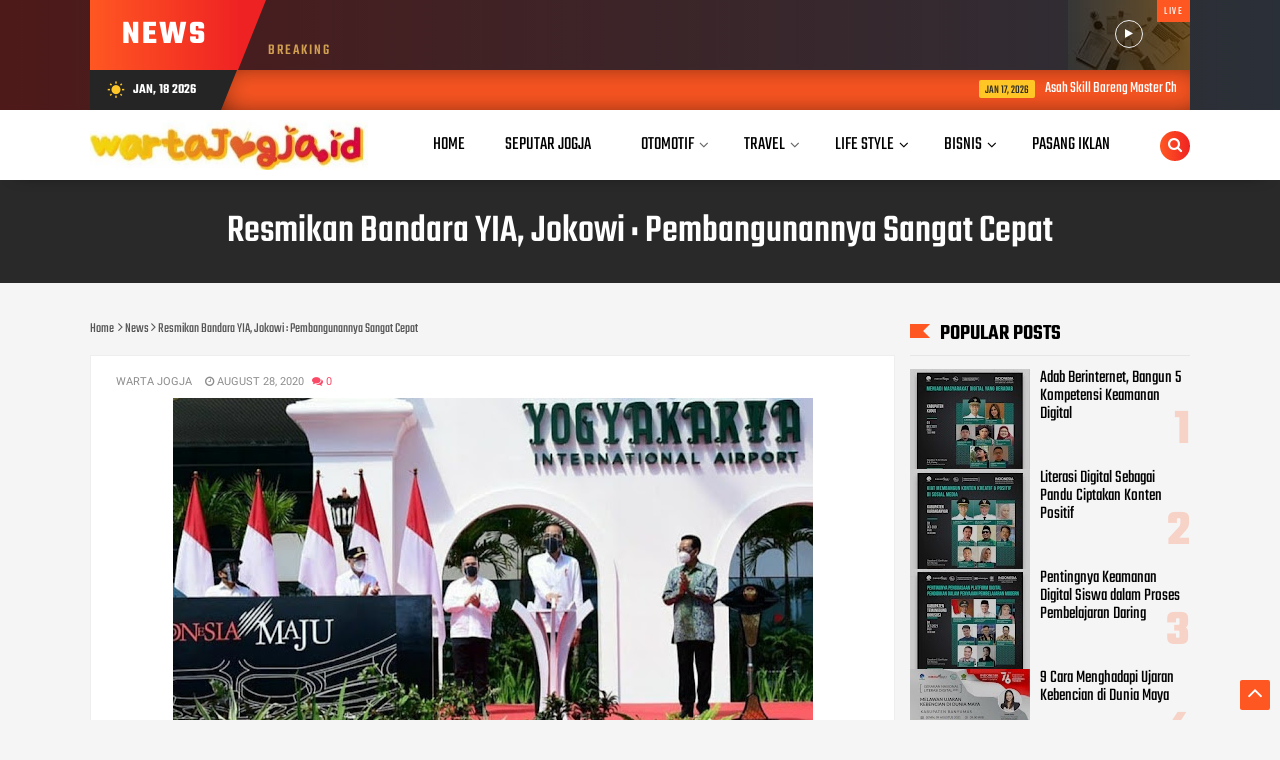

--- FILE ---
content_type: text/html; charset=utf-8
request_url: https://www.google.com/recaptcha/api2/aframe
body_size: 267
content:
<!DOCTYPE HTML><html><head><meta http-equiv="content-type" content="text/html; charset=UTF-8"></head><body><script nonce="vT6lO3KOmXnUYYv9riWLoA">/** Anti-fraud and anti-abuse applications only. See google.com/recaptcha */ try{var clients={'sodar':'https://pagead2.googlesyndication.com/pagead/sodar?'};window.addEventListener("message",function(a){try{if(a.source===window.parent){var b=JSON.parse(a.data);var c=clients[b['id']];if(c){var d=document.createElement('img');d.src=c+b['params']+'&rc='+(localStorage.getItem("rc::a")?sessionStorage.getItem("rc::b"):"");window.document.body.appendChild(d);sessionStorage.setItem("rc::e",parseInt(sessionStorage.getItem("rc::e")||0)+1);localStorage.setItem("rc::h",'1768750032752');}}}catch(b){}});window.parent.postMessage("_grecaptcha_ready", "*");}catch(b){}</script></body></html>

--- FILE ---
content_type: text/javascript; charset=UTF-8
request_url: https://www.wartajogja.id/feeds/posts/default?alt=json-in-script&max-results=5&callback=jQuery1124011109201399450397_1768750028991&_=1768750028992
body_size: 8600
content:
// API callback
jQuery1124011109201399450397_1768750028991({"version":"1.0","encoding":"UTF-8","feed":{"xmlns":"http://www.w3.org/2005/Atom","xmlns$openSearch":"http://a9.com/-/spec/opensearchrss/1.0/","xmlns$blogger":"http://schemas.google.com/blogger/2008","xmlns$georss":"http://www.georss.org/georss","xmlns$gd":"http://schemas.google.com/g/2005","xmlns$thr":"http://purl.org/syndication/thread/1.0","id":{"$t":"tag:blogger.com,1999:blog-6807073591560144223"},"updated":{"$t":"2026-01-18T02:57:52.423-08:00"},"category":[{"term":"News"},{"term":"Tekno"},{"term":"Bisnis"},{"term":"Akademia"},{"term":"Seputar Jogja"},{"term":"Hukum"},{"term":"Lifestyle"},{"term":"Sport"},{"term":"Travel"},{"term":"Sosial"},{"term":"Otomotif"},{"term":"Life Style"},{"term":"Kesehatan"},{"term":"Yogyakarta"},{"term":"Breaking News"},{"term":"Info Warta"},{"term":"OPINI"},{"term":"Wisata"},{"term":"Polemik"},{"term":"Sports"},{"term":"Ekonomi"},{"term":"Tokoh"},{"term":"InfoWarta"},{"term":"Pilihan Editor"},{"term":"Tegal"},{"term":"Bianis"},{"term":"GridNews"},{"term":"Newa"},{"term":"News9"},{"term":"Sporr"},{"term":"Temanggung"}],"title":{"type":"text","$t":"warta jogja"},"subtitle":{"type":"html","$t":""},"link":[{"rel":"http://schemas.google.com/g/2005#feed","type":"application/atom+xml","href":"https:\/\/www.wartajogja.id\/feeds\/posts\/default"},{"rel":"self","type":"application/atom+xml","href":"https:\/\/www.blogger.com\/feeds\/6807073591560144223\/posts\/default?alt=json-in-script\u0026max-results=5"},{"rel":"alternate","type":"text/html","href":"https:\/\/www.wartajogja.id\/"},{"rel":"hub","href":"http://pubsubhubbub.appspot.com/"},{"rel":"next","type":"application/atom+xml","href":"https:\/\/www.blogger.com\/feeds\/6807073591560144223\/posts\/default?alt=json-in-script\u0026start-index=6\u0026max-results=5"}],"author":[{"name":{"$t":"jogjaboom"},"uri":{"$t":"http:\/\/www.blogger.com\/profile\/06782850402634282569"},"email":{"$t":"noreply@blogger.com"},"gd$image":{"rel":"http://schemas.google.com/g/2005#thumbnail","width":"16","height":"16","src":"https:\/\/img1.blogblog.com\/img\/b16-rounded.gif"}}],"generator":{"version":"7.00","uri":"http://www.blogger.com","$t":"Blogger"},"openSearch$totalResults":{"$t":"11609"},"openSearch$startIndex":{"$t":"1"},"openSearch$itemsPerPage":{"$t":"5"},"entry":[{"id":{"$t":"tag:blogger.com,1999:blog-6807073591560144223.post-7249062442258654640"},"published":{"$t":"2026-01-17T20:51:01.691-08:00"},"updated":{"$t":"2026-01-17T20:51:07.821-08:00"},"category":[{"scheme":"http://www.blogger.com/atom/ns#","term":"Bisnis"}],"title":{"type":"text","$t":"Asah Skill Bareng Master China, Ratusan Teknisi Ponsel Tanah Air Bedah Jeroan iPhone 17 Pro Max di Yogyakarta"},"content":{"type":"html","$t":"\u003Cdiv\u003E\u003Cbr\u003E\u003C\/div\u003E\u003Cdiv\u003E\u003Cdiv class=\"separator\" style=\"clear: both; text-align: center;\"\u003E\n  \u003Ca href=\"https:\/\/blogger.googleusercontent.com\/img\/a\/AVvXsEinrsiVPm1Gnak5t3jtrH64ah55isK8hz6Q7vPTLX8bf9kgpaoerQfIVXMfqZ9YkNOs6sZFUd-Tt78-J6DbOGOgDXEdboP2egHtjuqzwx_Rn9mGz9yCvi4Rb0GgyW2NXajIf2QUYJs0F1sdcyA8DjB-1cnVBuaqk5Xn99BS4UiuOFIbmWKDj1eWKrH6aLYP\" imageanchor=\"1\" style=\"margin-left: 1em; margin-right: 1em;\"\u003E\n    \u003Cimg border=\"0\"   src=\"https:\/\/blogger.googleusercontent.com\/img\/a\/AVvXsEinrsiVPm1Gnak5t3jtrH64ah55isK8hz6Q7vPTLX8bf9kgpaoerQfIVXMfqZ9YkNOs6sZFUd-Tt78-J6DbOGOgDXEdboP2egHtjuqzwx_Rn9mGz9yCvi4Rb0GgyW2NXajIf2QUYJs0F1sdcyA8DjB-1cnVBuaqk5Xn99BS4UiuOFIbmWKDj1eWKrH6aLYP\" width=\"400\"\u003E\n  \u003C\/a\u003E\n\u003C\/div\u003E\u003Cbr\u003E\u003C\/div\u003E\u003Cdiv\u003E\u003Cb\u003EWARTAJOGJA.ID\u003C\/b\u003E : Dunia reparasi gadget di Indonesia memasuki babak baru dengan hadirnya transfer ilmu tingkat tinggi langsung dari pakar internasional. Bangtek resmi menyelenggarakan forum \"YCS Repair Knowledge Sharing\" yang bertempat di Libre Style, Sleman, Yogyakarta, pada 17-18 Januari 2026.\u0026nbsp;\u003C\/div\u003E\u003Cdiv\u003E\u003Cbr\u003E\u003C\/div\u003E\u003Cdiv\u003EAcara ini menjadi magnet bagi ratusan teknisi profesional, mahasiswa, hingga anggota komunitas dari berbagai pelosok negeri, mulai dari Sumatera, Kalimantan, Sulawesi, hingga Nusa Tenggara Barat, yang datang demi meningkatkan standar keahlian mereka agar mampu bersaing di kancah global.\u003C\/div\u003E\u003Cdiv\u003E\u003Cbr\u003E\u003C\/div\u003E\u003Cdiv\u003EKasno, selaku penyelenggara kegiatan dari Bangtek, mengungkapkan bahwa acara ini merupakan langkah konkret untuk menjawab tantangan minimnya akses informasi mengenai teknologi perangkat terbaru di Indonesia.\u0026nbsp;\u003C\/div\u003E\u003Cdiv\u003E\u003Cbr\u003E\u003C\/div\u003E\u003Cdiv\u003EIa menjelaskan bahwa YCS merupakan training center asal China yang telah memiliki reputasi internasional, dan kehadirannya di Yogyakarta kali ini membawa misi khusus untuk memberikan mentoring intensif selama dua hari penuh. Menurut Kasno, hambatan utama teknisi lokal saat ini adalah ketertinggalan informasi mengenai kasus-kasus kerusakan pada perangkat generasi paling mutakhir.\u003C\/div\u003E\u003Cdiv\u003E\u003Cbr\u003E\u003C\/div\u003E\u003Cdiv\u003E\"Hambatan utamanya adalah informasi, misalnya di luar negeri sekarang sudah banyak kasus-kasus iPhone 17 seperti masalah kamera atau CPU, namun di Indonesia orang yang benar-benar memahami dan menguasai kasus tersebut masih sangat sedikit,\" ujar Kasno saat ditemui di lokasi acara pada Sabtu (17\/1\/2026).\u0026nbsp;\u003C\/div\u003E\u003Cdiv\u003E\u003Cbr\u003E\u003C\/div\u003E\u003Cdiv\u003EIa menambahkan bahwa melalui forum ini, para teknisi diajarkan teknik perbaikan tingkat lanjut untuk perangkat seperti iPhone 17 Pro Max dan iPad, yang menjadi kurikulum utama dalam sesi praktik langsung.\u003C\/div\u003E\u003Cdiv\u003E\u003Cbr\u003E\u003C\/div\u003E\u003Cdiv\u003EDaya tarik utama kegiatan ini adalah kehadiran Mr. Yang, seorang master teknisi internasional dari YCS yang membimbing langsung 62 peserta terpilih. Berbeda dengan seminar biasa, pelatihan ini menggunakan skema mentoring interaktif di mana setiap peserta mendapatkan koreksi langsung atas teknik pengerjaan mereka.\u0026nbsp;\u003C\/div\u003E\u003Cdiv\u003E\u003Cbr\u003E\u003C\/div\u003E\u003Cdiv\u003EKasno menegaskan bahwa setiap teknisi memiliki karakter dan trik yang berbeda-beda, sehingga tim mentor bertugas mengidentifikasi serta menambal celah kemampuan yang masih kurang agar para peserta bisa benar-benar \"naik kelas\".\u003C\/div\u003E\u003Cdiv\u003E\u003Cbr\u003E\u003C\/div\u003E\u003Cdiv\u003ESelain fokus pada kerumitan mesin dan komponen mikro, para peserta juga dibekali dengan penguatan soft skill, terutama dalam memanfaatkan media sosial sebagai sarana membangun kepercayaan publik dan profesionalisme.\u0026nbsp;\u003C\/div\u003E\u003Cdiv\u003E\u003Cbr\u003E\u003C\/div\u003E\u003Cdiv\u003ENorman, salah satu panitia acara, menyebutkan bahwa pemilihan lokasi di Libre Style sangat strategis karena tempat tersebut merupakan one stop solution dengan peralatan servis terlengkap di Yogyakarta. Hal ini diharapkan dapat memberikan gambaran ideal bagi para teknisi dalam membangun ekosistem kerja yang profesional dan berkelanjutan di daerah masing-masing.\u003C\/div\u003E\u003Cdiv\u003E\u003Cbr\u003E\u003C\/div\u003E\u003Cdiv\u003EMelalui pelatihan intensif ini, Bangtek optimistis bahwa peningkatan keterampilan teknisi lokal akan memberikan dampak domino terhadap penguatan ekonomi nasional.\u0026nbsp;\u003C\/div\u003E\u003Cdiv\u003E\u003Cbr\u003E\u003C\/div\u003E\u003Cdiv\u003EDengan menguasai teknik perbaikan perangkat kelas atas, profesi teknisi bukan lagi sekadar pekerjaan sampingan, melainkan solusi strategis untuk menekan angka pengangguran melalui pembukaan lapangan kerja berbasis keahlian spesialis.\u0026nbsp;\u003C\/div\u003E\u003Cdiv\u003EDengan bekal ilmu dari master China ini, teknisi Indonesia kini diharapkan tidak hanya mampu menjadi jagoan di dalam negeri, tetapi juga memiliki kapabilitas untuk menembus pasar kerja internasional.\u003C\/div\u003E\u003Cdiv\u003E\u003Cbr\u003E\u003C\/div\u003E"},"link":[{"rel":"replies","type":"application/atom+xml","href":"https:\/\/www.wartajogja.id\/feeds\/7249062442258654640\/comments\/default","title":"Post Comments"},{"rel":"replies","type":"text/html","href":"https:\/\/www.wartajogja.id\/2026\/01\/asah-skill-bareng-master-china-ratusan.html#comment-form","title":"0 Comments"},{"rel":"edit","type":"application/atom+xml","href":"https:\/\/www.blogger.com\/feeds\/6807073591560144223\/posts\/default\/7249062442258654640"},{"rel":"self","type":"application/atom+xml","href":"https:\/\/www.blogger.com\/feeds\/6807073591560144223\/posts\/default\/7249062442258654640"},{"rel":"alternate","type":"text/html","href":"https:\/\/www.wartajogja.id\/2026\/01\/asah-skill-bareng-master-china-ratusan.html","title":"Asah Skill Bareng Master China, Ratusan Teknisi Ponsel Tanah Air Bedah Jeroan iPhone 17 Pro Max di Yogyakarta"}],"author":[{"name":{"$t":"warta jogja"},"uri":{"$t":"http:\/\/www.blogger.com\/profile\/06416020335090189759"},"email":{"$t":"noreply@blogger.com"},"gd$image":{"rel":"http://schemas.google.com/g/2005#thumbnail","width":"16","height":"16","src":"https:\/\/img1.blogblog.com\/img\/b16-rounded.gif"}}],"media$thumbnail":{"xmlns$media":"http://search.yahoo.com/mrss/","url":"https:\/\/blogger.googleusercontent.com\/img\/a\/AVvXsEinrsiVPm1Gnak5t3jtrH64ah55isK8hz6Q7vPTLX8bf9kgpaoerQfIVXMfqZ9YkNOs6sZFUd-Tt78-J6DbOGOgDXEdboP2egHtjuqzwx_Rn9mGz9yCvi4Rb0GgyW2NXajIf2QUYJs0F1sdcyA8DjB-1cnVBuaqk5Xn99BS4UiuOFIbmWKDj1eWKrH6aLYP=s72-c","height":"72","width":"72"},"thr$total":{"$t":"0"}},{"id":{"$t":"tag:blogger.com,1999:blog-6807073591560144223.post-1739225266087947184"},"published":{"$t":"2026-01-17T02:44:08.682-08:00"},"updated":{"$t":"2026-01-17T02:44:20.708-08:00"},"category":[{"scheme":"http://www.blogger.com/atom/ns#","term":"News"}],"title":{"type":"text","$t":"Yayasan Lima Lima Rastra Tanam 3000 Pohon Di Gunung Kidul"},"content":{"type":"html","$t":"\u003Cdiv\u003E\u003Cdiv class=\"separator\" style=\"clear: both; text-align: center;\"\u003E\n  \u003Ca href=\"https:\/\/blogger.googleusercontent.com\/img\/a\/AVvXsEh7hRm3Yc5ogW10aWrtRG4JngR2kRKHY6K32tk-s9jnHw4uhtH5jwIqU26wABjg_hKi5uKIj79MFPJQ7Z99fDpzNL-Ah4BZr_sd94Eqx5ItwnkiC0kedJrKYk9leFUmYwRTDV8JOM2wsGyWDWSoFpXephp3I6AfZdnKpMjVvcK1giFaEDqc3lOZErQDAGFZ\" imageanchor=\"1\" style=\"margin-left: 1em; margin-right: 1em;\"\u003E\n    \u003Cimg border=\"0\"   src=\"https:\/\/blogger.googleusercontent.com\/img\/a\/AVvXsEh7hRm3Yc5ogW10aWrtRG4JngR2kRKHY6K32tk-s9jnHw4uhtH5jwIqU26wABjg_hKi5uKIj79MFPJQ7Z99fDpzNL-Ah4BZr_sd94Eqx5ItwnkiC0kedJrKYk9leFUmYwRTDV8JOM2wsGyWDWSoFpXephp3I6AfZdnKpMjVvcK1giFaEDqc3lOZErQDAGFZ\" width=\"400\"\u003E\n  \u003C\/a\u003E\n\u003C\/div\u003E\u003Cbr\u003E\u003C\/div\u003E\u003Cdiv\u003E\u003Cb\u003EWARTAJOGJA.ID :\u0026nbsp;\u003C\/b\u003EYayasan lima lima rastra bersama masyarakat dan mahasiswa melakukan penanaman 3000 pohon secara serentak pada sejumlah wilayah di kepanewon patuk dan kapanewon paliyan. kegiatan ini secara simbolis terlaksana di gunung tugu, padukuhan padangan, kalurahan nglegi, kapanewon patuk.\u003C\/div\u003E\u003Cdiv\u003E\u003Cbr\u003E\u003C\/div\u003E\u003Cdiv\u003EKegiatan yang melibatkan masyarakat dan mahasiswa ini menjadi bentuk nyata kolaborasi antara yayasan lima lima rastra, warga, serta generasi muda dalam menjaga kelestarian lingkungan yang diberi tema “menanam harapan, merawat kelestarian alam”.\u003C\/div\u003E\u003Cdiv\u003E\u003Cbr\u003E\u003C\/div\u003E\u003Cdiv\u003EKegiatan yang di hadiri Ketua DPRD DIY dan Anggota DPRD Kabupaten Gunungkidul ini dipimpin langsung oleh Ratih Safitri Sulistyowati S.M, Founder Lima Rastra. Ia menegaskan bahwa gerakan menanam pohon harus menjadi aksi nyata yang berkelanjutan.\u003C\/div\u003E\u003Cdiv\u003E“Menanam pohon berarti menanam harapan. Harapan akan lingkungan yang lestari dan masa depan yang lebih baik bagi generasi mendatang. Ini adalah komitmen kami untuk terus hadir dan bekerja bersama masyarakat,” ujar Ratih.\u003C\/div\u003E\u003Cdiv\u003E\u003Cbr\u003E\u003C\/div\u003E\u003Cdiv\u003EYayasan Lima Lima Rastra juga menyampaikan ucapan terima kasih dan apresiasi kepada seluruh pihak yang telah mendukung terlaksananya kegiatan tersebut.\u003C\/div\u003E\u003Cdiv\u003E\u003Cbr\u003E\u003C\/div\u003E\u003Cdiv\u003ESementara itu, Bapak Suharjono Dukuh Padangan sekaligus pengelola lahan Pendopo Gunung Tugu menyampaikan apresiasi dan rasa terima kasih atas terselenggaranya kegiatan tersebut.\u003C\/div\u003E\u003Cdiv\u003E\u003Cbr\u003E\u003C\/div\u003E\u003Cdiv\u003E“Kami sangat berterima kasih. Baru kali ini di wilayah kami ada yayasan yang benar-benar turun langsung dan serius merawat lingkungan. Ini bukan hanya menanam pohon, tetapi menanam kepedulian,” ungkapnya.\u003C\/div\u003E\u003Cdiv\u003E\u003Cbr\u003E\u003C\/div\u003E\u003Cdiv\u003ENuryadi, S.Pd selaku Ketua DPRD DIY menyampaikan apresiasi kepada pihak pihak yang masih sadar akan pentingnya menjaga lingkungan.\u0026nbsp;\u003C\/div\u003E\u003Cdiv\u003E“Saudara kita di Sumatera tertimpa musibah karena adanya penebangan liar yang ada di hutan hutan sehingga tidak adanya keseimbangan alam, kita semua harus sadar bahwa menjaga lingkungan adalah tugas kita bersama”. -Ujar Nuryadi\u003C\/div\u003E\u003Cdiv\u003E\u003Cbr\u003E\u003C\/div\u003E\u003Cdiv\u003EDalam penyampaiannya Nuryadi mengucapkan terimakasih kepada seluruh pihak yang masih mau bergandengan tangan untuk menjaga lingkungan.\u003C\/div\u003E\u003Cdiv\u003E“Terimakasih tentunya kepada rekan rekan yayasan lima rastra dan pihak-pihak yang masih peduli terhadap lingkungan kita dengan melaksanakan kegiatan penanaman pohon ini” -ujar Nuryadi\u003C\/div\u003E\u003Cdiv\u003E\u003Cbr\u003E\u003C\/div\u003E\u003Cdiv\u003ESebagai penutup kegiatan Mega Nusantarawati PA S.M(Anggota Komisi B DPRD Kabupaten Gunungkidul) menyampaikan Perhatian, dukungan, serta komitmen pelestarian lingkungan dan pemberdayaan lingkungan\u0026nbsp;\u003C\/div\u003E\u003Cdiv\u003E“Kami akan selalu mendukung penuh kegiatan pelestarian lingkungan seperti ini, kami juga berkomitmen untuk selalu membersamai rekan rekan dalam pelestarian lingkungan yang berdampak pada pemberdayaan masyarakat” - ujar mega\u003C\/div\u003E"},"link":[{"rel":"replies","type":"application/atom+xml","href":"https:\/\/www.wartajogja.id\/feeds\/1739225266087947184\/comments\/default","title":"Post Comments"},{"rel":"replies","type":"text/html","href":"https:\/\/www.wartajogja.id\/2026\/01\/yayasan-lima-lima-rastra-tanam-3000.html#comment-form","title":"0 Comments"},{"rel":"edit","type":"application/atom+xml","href":"https:\/\/www.blogger.com\/feeds\/6807073591560144223\/posts\/default\/1739225266087947184"},{"rel":"self","type":"application/atom+xml","href":"https:\/\/www.blogger.com\/feeds\/6807073591560144223\/posts\/default\/1739225266087947184"},{"rel":"alternate","type":"text/html","href":"https:\/\/www.wartajogja.id\/2026\/01\/yayasan-lima-lima-rastra-tanam-3000.html","title":"Yayasan Lima Lima Rastra Tanam 3000 Pohon Di Gunung Kidul"}],"author":[{"name":{"$t":"warta jogja"},"uri":{"$t":"http:\/\/www.blogger.com\/profile\/06416020335090189759"},"email":{"$t":"noreply@blogger.com"},"gd$image":{"rel":"http://schemas.google.com/g/2005#thumbnail","width":"16","height":"16","src":"https:\/\/img1.blogblog.com\/img\/b16-rounded.gif"}}],"media$thumbnail":{"xmlns$media":"http://search.yahoo.com/mrss/","url":"https:\/\/blogger.googleusercontent.com\/img\/a\/AVvXsEh7hRm3Yc5ogW10aWrtRG4JngR2kRKHY6K32tk-s9jnHw4uhtH5jwIqU26wABjg_hKi5uKIj79MFPJQ7Z99fDpzNL-Ah4BZr_sd94Eqx5ItwnkiC0kedJrKYk9leFUmYwRTDV8JOM2wsGyWDWSoFpXephp3I6AfZdnKpMjVvcK1giFaEDqc3lOZErQDAGFZ=s72-c","height":"72","width":"72"},"thr$total":{"$t":"0"}},{"id":{"$t":"tag:blogger.com,1999:blog-6807073591560144223.post-8879441768351902678"},"published":{"$t":"2026-01-15T06:32:13.948-08:00"},"updated":{"$t":"2026-01-15T06:32:24.593-08:00"},"category":[{"scheme":"http://www.blogger.com/atom/ns#","term":"Hukum"}],"title":{"type":"text","$t":"RUU Perampasan Aset Dibahas DPR, Hardjuno: Ini Bukan Sekadar Legislasi Biasa, Ini Ujian Keseriusan Bernegara"},"content":{"type":"html","$t":"\u003Cdiv\u003E\u003Cb\u003E\u003Cdiv class=\"separator\" style=\"clear: both; text-align: center;\"\u003E\n  \u003Ca href=\"https:\/\/blogger.googleusercontent.com\/img\/a\/AVvXsEim2VWey-SVTrXPVPkYLrpdKQgt3hGlHj731E9hDoRTZzA7PVOr3XJTRr5v5CRKXC_jbSK1awE4odc0tI_wgAK3UInITE7obxLY3l8rWqdV7WVzGNg4QAjNPXMnPVMBcvaphayIHCX528ZXqsOMfjINqdLu31xX4skpAcdxg1Nq6znpfWoNZmwunBEyJZ7E\" imageanchor=\"1\" style=\"margin-left: 1em; margin-right: 1em;\"\u003E\n    \u003Cimg border=\"0\"   src=\"https:\/\/blogger.googleusercontent.com\/img\/a\/AVvXsEim2VWey-SVTrXPVPkYLrpdKQgt3hGlHj731E9hDoRTZzA7PVOr3XJTRr5v5CRKXC_jbSK1awE4odc0tI_wgAK3UInITE7obxLY3l8rWqdV7WVzGNg4QAjNPXMnPVMBcvaphayIHCX528ZXqsOMfjINqdLu31xX4skpAcdxg1Nq6znpfWoNZmwunBEyJZ7E\" width=\"400\"\u003E\n  \u003C\/a\u003E\n\u003C\/div\u003E\u003Cbr\u003E\u003C\/b\u003E\u003C\/div\u003E\u003Cdiv\u003E\u003Cb\u003EWARTAJOGJA.ID\u003C\/b\u003E - Ahli Hukum dan Pembangunan, Hardjuno Wiwoho menilai dimulainya pembahasan Rancangan Undang-Undang (RUU) Perampasan Aset oleh DPR RI pada hari ini sebagai momentum penting yang tidak boleh kembali disia-siakan oleh negara.\u0026nbsp;\u003C\/div\u003E\u003Cdiv\u003E\u003Cbr\u003E\u003C\/div\u003E\u003Cdiv\u003EIa menegaskan, RUU tersebut merupakan instrumen kunci dalam upaya pemberantasan korupsi dan kejahatan ekonomi di Indonesia.\u003C\/div\u003E\u003Cdiv\u003EMenurut Hardjuno, selama ini penegakan hukum kerap berhenti pada pemidanaan pelaku, tanpa diiringi pemulihan aset hasil kejahatan secara optimal. Akibatnya, negara kerap kalah dalam merebut kembali kerugian ekonomi yang ditimbulkan oleh tindak pidana, terutama korupsi dan kejahatan keuangan berskala besar.\u003C\/div\u003E\u003Cdiv\u003E\u003Cbr\u003E\u003C\/div\u003E\u003Cdiv\u003E“Negara tidak cukup hanya memenjarakan pelaku. Inti dari pemberantasan kejahatan ekonomi adalah memutus keuntungan yang diperoleh dari kejahatan itu sendiri,” ujar Hardjuno di Jakarta, Kamis (15\/1\/2026).\u003C\/div\u003E\u003Cdiv\u003E\u003Cbr\u003E\u003C\/div\u003E\u003Cdiv\u003EIa menilai, keterlambatan pengesahan RUU Perampasan Aset selama bertahun-tahun telah memberikan ruang bagi pelaku kejahatan untuk menyamarkan, memindahkan, bahkan mengamankan aset hasil kejahatan, baik di dalam maupun luar negeri. Penundaan tersebut, kata dia, justru memperlemah posisi negara dalam proses penegakan hukum.\u003C\/div\u003E\u003Cdiv\u003E\u003Cbr\u003E\u003C\/div\u003E\u003Cdiv\u003EHardjuno menegaskan bahwa perampasan aset harus ditempatkan sebagai bagian inti dari sistem hukum pidana, bukan sekadar instrumen tambahan. Tanpa mekanisme perampasan yang efektif, hukuman penjara dinilai tidak menimbulkan efek jera yang memadai.\u003C\/div\u003E\u003Cdiv\u003E\u003Cbr\u003E\u003C\/div\u003E\u003Cdiv\u003E“Kalau seseorang menjalani hukuman, tetapi keluarganya tetap menikmati hasil kejahatan, maka keadilan substantif tidak pernah benar-benar terjadi,” katanya.\u003C\/div\u003E\u003Cdiv\u003EMeski demikian, Hardjuno menekankan bahwa pembahasan RUU Perampasan Aset tetap harus menjunjung tinggi prinsip kehati-hatian hukum dan perlindungan hak warga negara. Ia menyatakan dukungannya terhadap mekanisme perampasan aset tanpa putusan pidana dalam kondisi tertentu, dengan syarat pengaturan hukum acara yang ketat dan transparan.\u003C\/div\u003E\u003Cdiv\u003E\u003Cbr\u003E\u003C\/div\u003E\u003Cdiv\u003EMenurutnya, setiap proses perampasan harus berada di bawah pengawasan pengadilan, membuka ruang keberatan dan upaya hukum, serta menghindari penyalahgunaan kewenangan oleh aparat penegak hukum. “Yang harus dilindungi adalah hak warga negara yang sah, bukan harta hasil kejahatan,” ujarnya.\u003C\/div\u003E\u003Cdiv\u003E\u003Cbr\u003E\u003C\/div\u003E\u003Cdiv\u003EHardjuno juga menilai pembahasan RUU ini akan menjadi ujian bagi DPR dalam menunjukkan keberpihakan pada kepentingan publik. Ia mengatakan, sikap fraksi dan anggota dewan terhadap substansi RUU Perampasan Aset akan dicatat oleh masyarakat sebagai indikator komitmen pemberantasan korupsi.\u003C\/div\u003E\u003Cdiv\u003E\u003Cbr\u003E\u003C\/div\u003E\u003Cdiv\u003E“RUU ini akan memperlihatkan apakah negara sungguh-sungguh ingin kuat menghadapi kejahatan ekonomi, atau justru ragu ketika berhadapan dengan kekuatan uang gelap,” kata Hardjuno.\u003C\/div\u003E\u003Cdiv\u003E\u003Cbr\u003E\u003C\/div\u003E\u003Cdiv\u003ESelain berdampak pada penegakan hukum di dalam negeri, Hardjuno menilai keberadaan RUU Perampasan Aset juga krusial untuk memperkuat posisi Indonesia dalam kerja sama internasional, khususnya dalam pelacakan dan pemulihan aset hasil kejahatan lintas negara.\u003C\/div\u003E\u003Cdiv\u003E\u003Cbr\u003E\u003C\/div\u003E\u003Cdiv\u003EIa berharap pembahasan RUU Perampasan Aset tidak berlarut-larut dan tidak mengalami pelemahan substansi.\u0026nbsp;\u003C\/div\u003E\u003Cdiv\u003E\u003Cbr\u003E\u003C\/div\u003E\u003Cdiv\u003EMenurut Hardjuno, kejelasan sikap politik dan konsistensi pembahasan akan menentukan apakah regulasi tersebut benar-benar mampu menjadi alat efektif bagi negara dalam melindungi kepentingan publik dan keuangan negara.\u003C\/div\u003E"},"link":[{"rel":"replies","type":"application/atom+xml","href":"https:\/\/www.wartajogja.id\/feeds\/8879441768351902678\/comments\/default","title":"Post Comments"},{"rel":"replies","type":"text/html","href":"https:\/\/www.wartajogja.id\/2026\/01\/ruu-perampasan-aset-dibahas-dpr.html#comment-form","title":"0 Comments"},{"rel":"edit","type":"application/atom+xml","href":"https:\/\/www.blogger.com\/feeds\/6807073591560144223\/posts\/default\/8879441768351902678"},{"rel":"self","type":"application/atom+xml","href":"https:\/\/www.blogger.com\/feeds\/6807073591560144223\/posts\/default\/8879441768351902678"},{"rel":"alternate","type":"text/html","href":"https:\/\/www.wartajogja.id\/2026\/01\/ruu-perampasan-aset-dibahas-dpr.html","title":"RUU Perampasan Aset Dibahas DPR, Hardjuno: Ini Bukan Sekadar Legislasi Biasa, Ini Ujian Keseriusan Bernegara"}],"author":[{"name":{"$t":"warta jogja"},"uri":{"$t":"http:\/\/www.blogger.com\/profile\/06416020335090189759"},"email":{"$t":"noreply@blogger.com"},"gd$image":{"rel":"http://schemas.google.com/g/2005#thumbnail","width":"16","height":"16","src":"https:\/\/img1.blogblog.com\/img\/b16-rounded.gif"}}],"media$thumbnail":{"xmlns$media":"http://search.yahoo.com/mrss/","url":"https:\/\/blogger.googleusercontent.com\/img\/a\/AVvXsEim2VWey-SVTrXPVPkYLrpdKQgt3hGlHj731E9hDoRTZzA7PVOr3XJTRr5v5CRKXC_jbSK1awE4odc0tI_wgAK3UInITE7obxLY3l8rWqdV7WVzGNg4QAjNPXMnPVMBcvaphayIHCX528ZXqsOMfjINqdLu31xX4skpAcdxg1Nq6znpfWoNZmwunBEyJZ7E=s72-c","height":"72","width":"72"},"thr$total":{"$t":"0"}},{"id":{"$t":"tag:blogger.com,1999:blog-6807073591560144223.post-5178996223414002982"},"published":{"$t":"2026-01-15T03:18:58.610-08:00"},"updated":{"$t":"2026-01-15T03:19:05.304-08:00"},"category":[{"scheme":"http://www.blogger.com/atom/ns#","term":"Bisnis"}],"title":{"type":"text","$t":"Pemerintah Kota Yogyakarta dan GoPay Dukung Musisi Jalanan Malioboro Go Digital "},"content":{"type":"html","$t":"\u003Cdiv\u003E\u003Cdiv class=\"separator\" style=\"clear: both; text-align: center;\"\u003E\n  \u003Ca href=\"https:\/\/blogger.googleusercontent.com\/img\/a\/AVvXsEgnLsxhPjv9FLgaSdTHq0yw9QnEtH4MBlUapREGkUAkCC229Nk-ohV5rsEKVMAFIVmA6FSxAtqe-VZowd-xUXnVHK3v8pVdmnqHz13HH9lPZREXTpxJePcP5xsWR1OZDPK0heASVzPPoGaZ2Uyty7JfGuyFPez3RM8kWCy4B3Ka4HhD3Feldoy4mPe2wDyE\" imageanchor=\"1\" style=\"margin-left: 1em; margin-right: 1em;\"\u003E\n    \u003Cimg border=\"0\"   src=\"https:\/\/blogger.googleusercontent.com\/img\/a\/AVvXsEgnLsxhPjv9FLgaSdTHq0yw9QnEtH4MBlUapREGkUAkCC229Nk-ohV5rsEKVMAFIVmA6FSxAtqe-VZowd-xUXnVHK3v8pVdmnqHz13HH9lPZREXTpxJePcP5xsWR1OZDPK0heASVzPPoGaZ2Uyty7JfGuyFPez3RM8kWCy4B3Ka4HhD3Feldoy4mPe2wDyE\" width=\"400\"\u003E\n  \u003C\/a\u003E\n\u003C\/div\u003E\u003Cbr\u003E\u003C\/div\u003E\u003Cdiv\u003E\u003Cb\u003EWARTAJOGJA.ID\u003C\/b\u003E – Pemerintah Kota Yogyakarta dan GoPay berkolaborasi\u0026nbsp; mendigitalisasi musisi jalanan melalui Dinas Kebudayaan Pemerintah Kota Yogyakarta lewat UPT Pengelolaan Kawasan Cagar Budaya Kota Yogyakarta, dalam mendukung kawasan Malioboro sebagai sumbu filosofi Yogyakarta yang telah ditetapkan UNESCO sebagai Warisan Budaya Dunia.\u003C\/div\u003E\u003Cdiv\u003E\u003Cbr\u003E\u003C\/div\u003E\u003Cdiv\u003EKolaborasi ini memungkinkan para musisi untuk menerima apresiasi secara cashless atau non-tunai dengan menggunakan QRIS dari aplikasi GoPay Merchant. Dengan aplikasi ini, mereka juga dapat mencairkan dana kapan saja dan gratis ke bank manapun tanpa potongan biaya.\u003C\/div\u003E\u003Cdiv\u003E\u003Cbr\u003E\u003C\/div\u003E\u003Cdiv\u003EHaryanto Tanjo, Head of GoPay Merchants mengatakan, “Misi kami di GoPay adalah membuka akses layanan keuangan seluas-luasnya, termasuk bagi pekerja harian dan UMKM. Kami bangga dapat mendukung Pemerintah Daerah Istimewa Yogyakarta dalam mewujudkan ekosistem digital terintegrasi, termasuk melalui implementasi QRIS dan transaksi non-tunai, dengan teknologi GoPay Merchant yang kami hadirkan.”\u003C\/div\u003E\u003Cdiv\u003E\u003Cbr\u003E\u003C\/div\u003E\u003Cdiv\u003ESebagai bagian dari upaya penguatan ekosistem budaya di kawasan Malioboro, digitalisasi ini juga diharapkan dapat meningkatkan visibilitas musisi jalanan dalam ekosistem ekonomi kreatif. Melalui mekanisme pembayaran yang lebih modern, para musisi dapat mengelola keuangan secara mandiri sekaligus menjadi langkah awal untuk mendorong adopsi teknologi yang inklusif di sektor ekonomi kreatif.\u003C\/div\u003E\u003Cdiv\u003E\u003Cbr\u003E\u003C\/div\u003E\u003Cdiv\u003EYetti Martanti, S.Sos, MM, Kepala Dinas Kebudayaan Pemerintah Kota Yogyakarta menegaskan bahwa Malioboro bukan hanya ikon wisata, tetapi juga ruang hidup bagi para seniman lokal, termasuk musisi jalanan. “Lewat digitalisasi ini kami ingin menghadirkan akses teknologi finansial yang inklusif hingga ke sektor budaya dan industri kreatif. Kami berharap langkah ini membuka peluang lebih besar bagi para musisi untuk meningkatkan penerimaan apresiasi, seiring pola masyarakat yang semakin terbiasa bertransaksi non-tunai.”\u003C\/div\u003E\u003Cdiv\u003E\u003Cbr\u003E\u003C\/div\u003E\u003Cdiv\u003ETransformasi ini hadir di tengah meningkatnya tren transaksi digital di Daerah Istimewa Yogyakarta. Berdasarkan data Kantor Perwakilan Bank Indonesia DIY, hingga September 2025 nilai transaksi berbasis QRIS di Yogyakarta mencapai Rp41,09 triliun - tumbuh 237,19 persen dibanding periode yang sama tahun sebelumnya. Volume transaksi juga meningkat menjadi 486 juta kali atau naik 274,01 persen (YoY). Jumlah pengguna QRIS di DIY tercatat sebanyak 980.591 orang, dengan lebih dari 987.737 merchant aktif.\u003C\/div\u003E\u003Cdiv\u003E\u003Cbr\u003E\u003C\/div\u003E"},"link":[{"rel":"replies","type":"application/atom+xml","href":"https:\/\/www.wartajogja.id\/feeds\/5178996223414002982\/comments\/default","title":"Post Comments"},{"rel":"replies","type":"text/html","href":"https:\/\/www.wartajogja.id\/2026\/01\/pemerintah-kota-yogyakarta-dan-gopay.html#comment-form","title":"0 Comments"},{"rel":"edit","type":"application/atom+xml","href":"https:\/\/www.blogger.com\/feeds\/6807073591560144223\/posts\/default\/5178996223414002982"},{"rel":"self","type":"application/atom+xml","href":"https:\/\/www.blogger.com\/feeds\/6807073591560144223\/posts\/default\/5178996223414002982"},{"rel":"alternate","type":"text/html","href":"https:\/\/www.wartajogja.id\/2026\/01\/pemerintah-kota-yogyakarta-dan-gopay.html","title":"Pemerintah Kota Yogyakarta dan GoPay Dukung Musisi Jalanan Malioboro Go Digital "}],"author":[{"name":{"$t":"warta jogja"},"uri":{"$t":"http:\/\/www.blogger.com\/profile\/06416020335090189759"},"email":{"$t":"noreply@blogger.com"},"gd$image":{"rel":"http://schemas.google.com/g/2005#thumbnail","width":"16","height":"16","src":"https:\/\/img1.blogblog.com\/img\/b16-rounded.gif"}}],"media$thumbnail":{"xmlns$media":"http://search.yahoo.com/mrss/","url":"https:\/\/blogger.googleusercontent.com\/img\/a\/AVvXsEgnLsxhPjv9FLgaSdTHq0yw9QnEtH4MBlUapREGkUAkCC229Nk-ohV5rsEKVMAFIVmA6FSxAtqe-VZowd-xUXnVHK3v8pVdmnqHz13HH9lPZREXTpxJePcP5xsWR1OZDPK0heASVzPPoGaZ2Uyty7JfGuyFPez3RM8kWCy4B3Ka4HhD3Feldoy4mPe2wDyE=s72-c","height":"72","width":"72"},"thr$total":{"$t":"0"}},{"id":{"$t":"tag:blogger.com,1999:blog-6807073591560144223.post-502958975200472353"},"published":{"$t":"2026-01-15T00:42:23.075-08:00"},"updated":{"$t":"2026-01-15T00:42:30.911-08:00"},"category":[{"scheme":"http://www.blogger.com/atom/ns#","term":"News"}],"title":{"type":"text","$t":"Tokoh Gereja Baptis Papua Lanny Jaya Ajak Jaga Kamtibmas, Apresiasi Kunjungan Wapres "},"content":{"type":"html","$t":"\u003Cdiv\u003E\u003Cdiv class=\"separator\" style=\"clear: both; text-align: center;\"\u003E\n  \u003Ca href=\"https:\/\/blogger.googleusercontent.com\/img\/a\/AVvXsEh53o9Y_F6HSeIBLNc2RCHQGk_gAtPmnqH5N4K3DnmGKYVEPKcq_5njG8WjbaN98I8gQib_VVHpy7JxMy5xzH5E-D0Aj_dR6Wl8sXOEPBesg766SaSueMjXP7SA9apdrtJ-XARl_MYp7XRRzKMKr3dQCPazg1Nv6Ku-y3N0cYvA-QpjhE-akYx1mERO-z5p\" imageanchor=\"1\" style=\"margin-left: 1em; margin-right: 1em;\"\u003E\n    \u003Cimg border=\"0\"   src=\"https:\/\/blogger.googleusercontent.com\/img\/a\/AVvXsEh53o9Y_F6HSeIBLNc2RCHQGk_gAtPmnqH5N4K3DnmGKYVEPKcq_5njG8WjbaN98I8gQib_VVHpy7JxMy5xzH5E-D0Aj_dR6Wl8sXOEPBesg766SaSueMjXP7SA9apdrtJ-XARl_MYp7XRRzKMKr3dQCPazg1Nv6Ku-y3N0cYvA-QpjhE-akYx1mERO-z5p\" width=\"400\"\u003E\n  \u003C\/a\u003E\n\u003C\/div\u003E\u003C\/div\u003E\u003Cdiv\u003E\u003Cbr\u003E\u003C\/div\u003E\u003Cdiv\u003E\u003Cb\u003EWARTAJOGJA.ID\u003C\/b\u003E – Ketua Persekutuan Gereja-Gereja Baptis Papua (PGBP) Wilayah Lanny Jaya, Pdt. Ito Jigibalom, mengimbau seluruh masyarakat Kabupaten Lanny Jaya untuk bersama-sama menjaga keamanan dan ketertiban masyarakat (kamtibmas) demi terciptanya suasana yang aman, damai, dan kondusif di wilayah Papua Pegunungan, Rabu (14\/01\/2026).\u003C\/div\u003E\u003Cdiv\u003E\u003Cbr\u003E\u003C\/div\u003E\u003Cdiv\u003EPdt. Ito menegaskan bahwa Kabupaten Lanny Jaya, khususnya Kota Tiom, merupakan kota Injil yang harus dijaga dari segala bentuk gangguan keamanan. Sebagai tokoh agama, dirinya secara aktif menyampaikan pesan perdamaian kepada seluruh elemen masyarakat, termasuk kepada pihak-pihak yang masih melakukan aktivitas di luar wilayah kota.\u003C\/div\u003E\u003Cdiv\u003E\u003Cbr\u003E\u003C\/div\u003E\u003Cdiv\u003E“Saya sudah menyampaikan secara langsung kepada adik-adik yang masih berjuang di luar agar tidak melakukan gangguan di Kabupaten Lanny Jaya. Tiom adalah kota Injil dan tidak boleh ada kekacauan di daerah ini,” tegas Pdt. Ito.\u003C\/div\u003E\u003Cdiv\u003E\u003Cbr\u003E\u003C\/div\u003E\u003Cdiv\u003EIa juga mengungkapkan bahwa terdapat pihak-pihak dari luar wilayah yang masuk ke kota dan rumah-rumah warga untuk meminta dukungan terhadap kepentingan tertentu. Menyikapi hal tersebut, gereja dan tokoh agama secara tegas menolak segala aktivitas yang berpotensi mengganggu keamanan dan ketenangan masyarakat.\u003C\/div\u003E\u003Cdiv\u003E\u003Cbr\u003E\u003C\/div\u003E\u003Cdiv\u003EMenurutnya, komitmen menjaga perdamaian telah menjadi keputusan bersama para tokoh gereja, sebagaimana ditegaskan dalam Kongres ke-IX Persekutuan Gereja-Gereja Baptis Papua pada Desember 2025, yang menekankan bahwa gereja berperan aktif dalam menciptakan stabilitas, persaudaraan, dan kehidupan yang rukun di tengah masyarakat Papua.\u003C\/div\u003E\u003Cdiv\u003E\u003Cbr\u003E\u003C\/div\u003E\u003Cdiv\u003ESelain itu, Pdt. Ito Jigibalom juga menyampaikan dukungan dan apresiasi atas kunjungan kerja Wakil Presiden Republik Indonesia ke wilayah Papua Pegunungan. Ia menilai kehadiran Wakil Presiden merupakan wujud perhatian nyata pemerintah pusat terhadap kemajuan dan kesejahteraan masyarakat Papua.\u003C\/div\u003E\u003Cdiv\u003E\u003Cbr\u003E\u003C\/div\u003E\u003Cdiv\u003E“Kami sebagai tokoh agama sangat mengapresiasi kunjungan kerja Wakil Presiden RI di Papua Pegunungan. Ini adalah langkah positif dan bentuk kepedulian pemerintah pusat dalam memajukan Papua secara umum, baik dari sisi pembangunan, kesejahteraan, maupun kedamaian masyarakat,” ujarnya.\u003C\/div\u003E\u003Cdiv\u003E\u003Cbr\u003E\u003C\/div\u003E\u003Cdiv\u003ELebih lanjut, ia menegaskan bahwa tokoh agama bersama pemerintah daerah siap mendukung setiap upaya pembangunan yang dilaksanakan secara damai dan berlandaskan nilai-nilai kemanusiaan.\u003C\/div\u003E\u003Cdiv\u003E\u003Cbr\u003E\u003C\/div\u003E\u003Cdiv\u003E“Kami mendukung penuh upaya pemerintah dan aparat keamanan dalam menjaga situasi yang aman dan kondusif, agar pembangunan dapat berjalan dengan baik dan masyarakat Lanny Jaya dapat hidup dengan tenang dan sejahtera,” pungkasnya.\u003C\/div\u003E\u003Cdiv\u003E\u003Cbr\u003E\u003C\/div\u003E\u003Cdiv\u003EImbauan tersebut diharapkan dapat memperkuat kesadaran masyarakat untuk tidak mudah terprovokasi, menjaga persatuan, serta bersama-sama menciptakan Papua Pegunungan yang aman, damai, dan maju.\u003C\/div\u003E"},"link":[{"rel":"replies","type":"application/atom+xml","href":"https:\/\/www.wartajogja.id\/feeds\/502958975200472353\/comments\/default","title":"Post Comments"},{"rel":"replies","type":"text/html","href":"https:\/\/www.wartajogja.id\/2026\/01\/tokoh-gereja-baptis-papua-lanny-jaya.html#comment-form","title":"0 Comments"},{"rel":"edit","type":"application/atom+xml","href":"https:\/\/www.blogger.com\/feeds\/6807073591560144223\/posts\/default\/502958975200472353"},{"rel":"self","type":"application/atom+xml","href":"https:\/\/www.blogger.com\/feeds\/6807073591560144223\/posts\/default\/502958975200472353"},{"rel":"alternate","type":"text/html","href":"https:\/\/www.wartajogja.id\/2026\/01\/tokoh-gereja-baptis-papua-lanny-jaya.html","title":"Tokoh Gereja Baptis Papua Lanny Jaya Ajak Jaga Kamtibmas, Apresiasi Kunjungan Wapres "}],"author":[{"name":{"$t":"warta jogja"},"uri":{"$t":"http:\/\/www.blogger.com\/profile\/06416020335090189759"},"email":{"$t":"noreply@blogger.com"},"gd$image":{"rel":"http://schemas.google.com/g/2005#thumbnail","width":"16","height":"16","src":"https:\/\/img1.blogblog.com\/img\/b16-rounded.gif"}}],"media$thumbnail":{"xmlns$media":"http://search.yahoo.com/mrss/","url":"https:\/\/blogger.googleusercontent.com\/img\/a\/AVvXsEh53o9Y_F6HSeIBLNc2RCHQGk_gAtPmnqH5N4K3DnmGKYVEPKcq_5njG8WjbaN98I8gQib_VVHpy7JxMy5xzH5E-D0Aj_dR6Wl8sXOEPBesg766SaSueMjXP7SA9apdrtJ-XARl_MYp7XRRzKMKr3dQCPazg1Nv6Ku-y3N0cYvA-QpjhE-akYx1mERO-z5p=s72-c","height":"72","width":"72"},"thr$total":{"$t":"0"}}]}});

--- FILE ---
content_type: text/javascript; charset=UTF-8
request_url: https://www.wartajogja.id/feeds/posts/default/-/News?alt=json-in-script&max-results=6&callback=jQuery1124011109201399450397_1768750028993&_=1768750028994
body_size: 8238
content:
// API callback
jQuery1124011109201399450397_1768750028993({"version":"1.0","encoding":"UTF-8","feed":{"xmlns":"http://www.w3.org/2005/Atom","xmlns$openSearch":"http://a9.com/-/spec/opensearchrss/1.0/","xmlns$blogger":"http://schemas.google.com/blogger/2008","xmlns$georss":"http://www.georss.org/georss","xmlns$gd":"http://schemas.google.com/g/2005","xmlns$thr":"http://purl.org/syndication/thread/1.0","id":{"$t":"tag:blogger.com,1999:blog-6807073591560144223"},"updated":{"$t":"2026-01-18T02:57:52.423-08:00"},"category":[{"term":"News"},{"term":"Tekno"},{"term":"Bisnis"},{"term":"Akademia"},{"term":"Seputar Jogja"},{"term":"Hukum"},{"term":"Lifestyle"},{"term":"Sport"},{"term":"Travel"},{"term":"Sosial"},{"term":"Otomotif"},{"term":"Life Style"},{"term":"Kesehatan"},{"term":"Yogyakarta"},{"term":"Breaking News"},{"term":"Info Warta"},{"term":"OPINI"},{"term":"Wisata"},{"term":"Polemik"},{"term":"Sports"},{"term":"Ekonomi"},{"term":"Tokoh"},{"term":"InfoWarta"},{"term":"Pilihan Editor"},{"term":"Tegal"},{"term":"Bianis"},{"term":"GridNews"},{"term":"Newa"},{"term":"News9"},{"term":"Sporr"},{"term":"Temanggung"}],"title":{"type":"text","$t":"warta jogja"},"subtitle":{"type":"html","$t":""},"link":[{"rel":"http://schemas.google.com/g/2005#feed","type":"application/atom+xml","href":"https:\/\/www.wartajogja.id\/feeds\/posts\/default"},{"rel":"self","type":"application/atom+xml","href":"https:\/\/www.blogger.com\/feeds\/6807073591560144223\/posts\/default\/-\/News?alt=json-in-script\u0026max-results=6"},{"rel":"alternate","type":"text/html","href":"https:\/\/www.wartajogja.id\/search\/label\/News"},{"rel":"hub","href":"http://pubsubhubbub.appspot.com/"},{"rel":"next","type":"application/atom+xml","href":"https:\/\/www.blogger.com\/feeds\/6807073591560144223\/posts\/default\/-\/News\/-\/News?alt=json-in-script\u0026start-index=7\u0026max-results=6"}],"author":[{"name":{"$t":"jogjaboom"},"uri":{"$t":"http:\/\/www.blogger.com\/profile\/06782850402634282569"},"email":{"$t":"noreply@blogger.com"},"gd$image":{"rel":"http://schemas.google.com/g/2005#thumbnail","width":"16","height":"16","src":"https:\/\/img1.blogblog.com\/img\/b16-rounded.gif"}}],"generator":{"version":"7.00","uri":"http://www.blogger.com","$t":"Blogger"},"openSearch$totalResults":{"$t":"3541"},"openSearch$startIndex":{"$t":"1"},"openSearch$itemsPerPage":{"$t":"6"},"entry":[{"id":{"$t":"tag:blogger.com,1999:blog-6807073591560144223.post-1739225266087947184"},"published":{"$t":"2026-01-17T02:44:08.682-08:00"},"updated":{"$t":"2026-01-17T02:44:20.708-08:00"},"category":[{"scheme":"http://www.blogger.com/atom/ns#","term":"News"}],"title":{"type":"text","$t":"Yayasan Lima Lima Rastra Tanam 3000 Pohon Di Gunung Kidul"},"content":{"type":"html","$t":"\u003Cdiv\u003E\u003Cdiv class=\"separator\" style=\"clear: both; text-align: center;\"\u003E\n  \u003Ca href=\"https:\/\/blogger.googleusercontent.com\/img\/a\/AVvXsEh7hRm3Yc5ogW10aWrtRG4JngR2kRKHY6K32tk-s9jnHw4uhtH5jwIqU26wABjg_hKi5uKIj79MFPJQ7Z99fDpzNL-Ah4BZr_sd94Eqx5ItwnkiC0kedJrKYk9leFUmYwRTDV8JOM2wsGyWDWSoFpXephp3I6AfZdnKpMjVvcK1giFaEDqc3lOZErQDAGFZ\" imageanchor=\"1\" style=\"margin-left: 1em; margin-right: 1em;\"\u003E\n    \u003Cimg border=\"0\"   src=\"https:\/\/blogger.googleusercontent.com\/img\/a\/AVvXsEh7hRm3Yc5ogW10aWrtRG4JngR2kRKHY6K32tk-s9jnHw4uhtH5jwIqU26wABjg_hKi5uKIj79MFPJQ7Z99fDpzNL-Ah4BZr_sd94Eqx5ItwnkiC0kedJrKYk9leFUmYwRTDV8JOM2wsGyWDWSoFpXephp3I6AfZdnKpMjVvcK1giFaEDqc3lOZErQDAGFZ\" width=\"400\"\u003E\n  \u003C\/a\u003E\n\u003C\/div\u003E\u003Cbr\u003E\u003C\/div\u003E\u003Cdiv\u003E\u003Cb\u003EWARTAJOGJA.ID :\u0026nbsp;\u003C\/b\u003EYayasan lima lima rastra bersama masyarakat dan mahasiswa melakukan penanaman 3000 pohon secara serentak pada sejumlah wilayah di kepanewon patuk dan kapanewon paliyan. kegiatan ini secara simbolis terlaksana di gunung tugu, padukuhan padangan, kalurahan nglegi, kapanewon patuk.\u003C\/div\u003E\u003Cdiv\u003E\u003Cbr\u003E\u003C\/div\u003E\u003Cdiv\u003EKegiatan yang melibatkan masyarakat dan mahasiswa ini menjadi bentuk nyata kolaborasi antara yayasan lima lima rastra, warga, serta generasi muda dalam menjaga kelestarian lingkungan yang diberi tema “menanam harapan, merawat kelestarian alam”.\u003C\/div\u003E\u003Cdiv\u003E\u003Cbr\u003E\u003C\/div\u003E\u003Cdiv\u003EKegiatan yang di hadiri Ketua DPRD DIY dan Anggota DPRD Kabupaten Gunungkidul ini dipimpin langsung oleh Ratih Safitri Sulistyowati S.M, Founder Lima Rastra. Ia menegaskan bahwa gerakan menanam pohon harus menjadi aksi nyata yang berkelanjutan.\u003C\/div\u003E\u003Cdiv\u003E“Menanam pohon berarti menanam harapan. Harapan akan lingkungan yang lestari dan masa depan yang lebih baik bagi generasi mendatang. Ini adalah komitmen kami untuk terus hadir dan bekerja bersama masyarakat,” ujar Ratih.\u003C\/div\u003E\u003Cdiv\u003E\u003Cbr\u003E\u003C\/div\u003E\u003Cdiv\u003EYayasan Lima Lima Rastra juga menyampaikan ucapan terima kasih dan apresiasi kepada seluruh pihak yang telah mendukung terlaksananya kegiatan tersebut.\u003C\/div\u003E\u003Cdiv\u003E\u003Cbr\u003E\u003C\/div\u003E\u003Cdiv\u003ESementara itu, Bapak Suharjono Dukuh Padangan sekaligus pengelola lahan Pendopo Gunung Tugu menyampaikan apresiasi dan rasa terima kasih atas terselenggaranya kegiatan tersebut.\u003C\/div\u003E\u003Cdiv\u003E\u003Cbr\u003E\u003C\/div\u003E\u003Cdiv\u003E“Kami sangat berterima kasih. Baru kali ini di wilayah kami ada yayasan yang benar-benar turun langsung dan serius merawat lingkungan. Ini bukan hanya menanam pohon, tetapi menanam kepedulian,” ungkapnya.\u003C\/div\u003E\u003Cdiv\u003E\u003Cbr\u003E\u003C\/div\u003E\u003Cdiv\u003ENuryadi, S.Pd selaku Ketua DPRD DIY menyampaikan apresiasi kepada pihak pihak yang masih sadar akan pentingnya menjaga lingkungan.\u0026nbsp;\u003C\/div\u003E\u003Cdiv\u003E“Saudara kita di Sumatera tertimpa musibah karena adanya penebangan liar yang ada di hutan hutan sehingga tidak adanya keseimbangan alam, kita semua harus sadar bahwa menjaga lingkungan adalah tugas kita bersama”. -Ujar Nuryadi\u003C\/div\u003E\u003Cdiv\u003E\u003Cbr\u003E\u003C\/div\u003E\u003Cdiv\u003EDalam penyampaiannya Nuryadi mengucapkan terimakasih kepada seluruh pihak yang masih mau bergandengan tangan untuk menjaga lingkungan.\u003C\/div\u003E\u003Cdiv\u003E“Terimakasih tentunya kepada rekan rekan yayasan lima rastra dan pihak-pihak yang masih peduli terhadap lingkungan kita dengan melaksanakan kegiatan penanaman pohon ini” -ujar Nuryadi\u003C\/div\u003E\u003Cdiv\u003E\u003Cbr\u003E\u003C\/div\u003E\u003Cdiv\u003ESebagai penutup kegiatan Mega Nusantarawati PA S.M(Anggota Komisi B DPRD Kabupaten Gunungkidul) menyampaikan Perhatian, dukungan, serta komitmen pelestarian lingkungan dan pemberdayaan lingkungan\u0026nbsp;\u003C\/div\u003E\u003Cdiv\u003E“Kami akan selalu mendukung penuh kegiatan pelestarian lingkungan seperti ini, kami juga berkomitmen untuk selalu membersamai rekan rekan dalam pelestarian lingkungan yang berdampak pada pemberdayaan masyarakat” - ujar mega\u003C\/div\u003E"},"link":[{"rel":"replies","type":"application/atom+xml","href":"https:\/\/www.wartajogja.id\/feeds\/1739225266087947184\/comments\/default","title":"Post Comments"},{"rel":"replies","type":"text/html","href":"https:\/\/www.wartajogja.id\/2026\/01\/yayasan-lima-lima-rastra-tanam-3000.html#comment-form","title":"0 Comments"},{"rel":"edit","type":"application/atom+xml","href":"https:\/\/www.blogger.com\/feeds\/6807073591560144223\/posts\/default\/1739225266087947184"},{"rel":"self","type":"application/atom+xml","href":"https:\/\/www.blogger.com\/feeds\/6807073591560144223\/posts\/default\/1739225266087947184"},{"rel":"alternate","type":"text/html","href":"https:\/\/www.wartajogja.id\/2026\/01\/yayasan-lima-lima-rastra-tanam-3000.html","title":"Yayasan Lima Lima Rastra Tanam 3000 Pohon Di Gunung Kidul"}],"author":[{"name":{"$t":"warta jogja"},"uri":{"$t":"http:\/\/www.blogger.com\/profile\/06416020335090189759"},"email":{"$t":"noreply@blogger.com"},"gd$image":{"rel":"http://schemas.google.com/g/2005#thumbnail","width":"16","height":"16","src":"https:\/\/img1.blogblog.com\/img\/b16-rounded.gif"}}],"media$thumbnail":{"xmlns$media":"http://search.yahoo.com/mrss/","url":"https:\/\/blogger.googleusercontent.com\/img\/a\/AVvXsEh7hRm3Yc5ogW10aWrtRG4JngR2kRKHY6K32tk-s9jnHw4uhtH5jwIqU26wABjg_hKi5uKIj79MFPJQ7Z99fDpzNL-Ah4BZr_sd94Eqx5ItwnkiC0kedJrKYk9leFUmYwRTDV8JOM2wsGyWDWSoFpXephp3I6AfZdnKpMjVvcK1giFaEDqc3lOZErQDAGFZ=s72-c","height":"72","width":"72"},"thr$total":{"$t":"0"}},{"id":{"$t":"tag:blogger.com,1999:blog-6807073591560144223.post-502958975200472353"},"published":{"$t":"2026-01-15T00:42:23.075-08:00"},"updated":{"$t":"2026-01-15T00:42:30.911-08:00"},"category":[{"scheme":"http://www.blogger.com/atom/ns#","term":"News"}],"title":{"type":"text","$t":"Tokoh Gereja Baptis Papua Lanny Jaya Ajak Jaga Kamtibmas, Apresiasi Kunjungan Wapres "},"content":{"type":"html","$t":"\u003Cdiv\u003E\u003Cdiv class=\"separator\" style=\"clear: both; text-align: center;\"\u003E\n  \u003Ca href=\"https:\/\/blogger.googleusercontent.com\/img\/a\/AVvXsEh53o9Y_F6HSeIBLNc2RCHQGk_gAtPmnqH5N4K3DnmGKYVEPKcq_5njG8WjbaN98I8gQib_VVHpy7JxMy5xzH5E-D0Aj_dR6Wl8sXOEPBesg766SaSueMjXP7SA9apdrtJ-XARl_MYp7XRRzKMKr3dQCPazg1Nv6Ku-y3N0cYvA-QpjhE-akYx1mERO-z5p\" imageanchor=\"1\" style=\"margin-left: 1em; margin-right: 1em;\"\u003E\n    \u003Cimg border=\"0\"   src=\"https:\/\/blogger.googleusercontent.com\/img\/a\/AVvXsEh53o9Y_F6HSeIBLNc2RCHQGk_gAtPmnqH5N4K3DnmGKYVEPKcq_5njG8WjbaN98I8gQib_VVHpy7JxMy5xzH5E-D0Aj_dR6Wl8sXOEPBesg766SaSueMjXP7SA9apdrtJ-XARl_MYp7XRRzKMKr3dQCPazg1Nv6Ku-y3N0cYvA-QpjhE-akYx1mERO-z5p\" width=\"400\"\u003E\n  \u003C\/a\u003E\n\u003C\/div\u003E\u003C\/div\u003E\u003Cdiv\u003E\u003Cbr\u003E\u003C\/div\u003E\u003Cdiv\u003E\u003Cb\u003EWARTAJOGJA.ID\u003C\/b\u003E – Ketua Persekutuan Gereja-Gereja Baptis Papua (PGBP) Wilayah Lanny Jaya, Pdt. Ito Jigibalom, mengimbau seluruh masyarakat Kabupaten Lanny Jaya untuk bersama-sama menjaga keamanan dan ketertiban masyarakat (kamtibmas) demi terciptanya suasana yang aman, damai, dan kondusif di wilayah Papua Pegunungan, Rabu (14\/01\/2026).\u003C\/div\u003E\u003Cdiv\u003E\u003Cbr\u003E\u003C\/div\u003E\u003Cdiv\u003EPdt. Ito menegaskan bahwa Kabupaten Lanny Jaya, khususnya Kota Tiom, merupakan kota Injil yang harus dijaga dari segala bentuk gangguan keamanan. Sebagai tokoh agama, dirinya secara aktif menyampaikan pesan perdamaian kepada seluruh elemen masyarakat, termasuk kepada pihak-pihak yang masih melakukan aktivitas di luar wilayah kota.\u003C\/div\u003E\u003Cdiv\u003E\u003Cbr\u003E\u003C\/div\u003E\u003Cdiv\u003E“Saya sudah menyampaikan secara langsung kepada adik-adik yang masih berjuang di luar agar tidak melakukan gangguan di Kabupaten Lanny Jaya. Tiom adalah kota Injil dan tidak boleh ada kekacauan di daerah ini,” tegas Pdt. Ito.\u003C\/div\u003E\u003Cdiv\u003E\u003Cbr\u003E\u003C\/div\u003E\u003Cdiv\u003EIa juga mengungkapkan bahwa terdapat pihak-pihak dari luar wilayah yang masuk ke kota dan rumah-rumah warga untuk meminta dukungan terhadap kepentingan tertentu. Menyikapi hal tersebut, gereja dan tokoh agama secara tegas menolak segala aktivitas yang berpotensi mengganggu keamanan dan ketenangan masyarakat.\u003C\/div\u003E\u003Cdiv\u003E\u003Cbr\u003E\u003C\/div\u003E\u003Cdiv\u003EMenurutnya, komitmen menjaga perdamaian telah menjadi keputusan bersama para tokoh gereja, sebagaimana ditegaskan dalam Kongres ke-IX Persekutuan Gereja-Gereja Baptis Papua pada Desember 2025, yang menekankan bahwa gereja berperan aktif dalam menciptakan stabilitas, persaudaraan, dan kehidupan yang rukun di tengah masyarakat Papua.\u003C\/div\u003E\u003Cdiv\u003E\u003Cbr\u003E\u003C\/div\u003E\u003Cdiv\u003ESelain itu, Pdt. Ito Jigibalom juga menyampaikan dukungan dan apresiasi atas kunjungan kerja Wakil Presiden Republik Indonesia ke wilayah Papua Pegunungan. Ia menilai kehadiran Wakil Presiden merupakan wujud perhatian nyata pemerintah pusat terhadap kemajuan dan kesejahteraan masyarakat Papua.\u003C\/div\u003E\u003Cdiv\u003E\u003Cbr\u003E\u003C\/div\u003E\u003Cdiv\u003E“Kami sebagai tokoh agama sangat mengapresiasi kunjungan kerja Wakil Presiden RI di Papua Pegunungan. Ini adalah langkah positif dan bentuk kepedulian pemerintah pusat dalam memajukan Papua secara umum, baik dari sisi pembangunan, kesejahteraan, maupun kedamaian masyarakat,” ujarnya.\u003C\/div\u003E\u003Cdiv\u003E\u003Cbr\u003E\u003C\/div\u003E\u003Cdiv\u003ELebih lanjut, ia menegaskan bahwa tokoh agama bersama pemerintah daerah siap mendukung setiap upaya pembangunan yang dilaksanakan secara damai dan berlandaskan nilai-nilai kemanusiaan.\u003C\/div\u003E\u003Cdiv\u003E\u003Cbr\u003E\u003C\/div\u003E\u003Cdiv\u003E“Kami mendukung penuh upaya pemerintah dan aparat keamanan dalam menjaga situasi yang aman dan kondusif, agar pembangunan dapat berjalan dengan baik dan masyarakat Lanny Jaya dapat hidup dengan tenang dan sejahtera,” pungkasnya.\u003C\/div\u003E\u003Cdiv\u003E\u003Cbr\u003E\u003C\/div\u003E\u003Cdiv\u003EImbauan tersebut diharapkan dapat memperkuat kesadaran masyarakat untuk tidak mudah terprovokasi, menjaga persatuan, serta bersama-sama menciptakan Papua Pegunungan yang aman, damai, dan maju.\u003C\/div\u003E"},"link":[{"rel":"replies","type":"application/atom+xml","href":"https:\/\/www.wartajogja.id\/feeds\/502958975200472353\/comments\/default","title":"Post Comments"},{"rel":"replies","type":"text/html","href":"https:\/\/www.wartajogja.id\/2026\/01\/tokoh-gereja-baptis-papua-lanny-jaya.html#comment-form","title":"0 Comments"},{"rel":"edit","type":"application/atom+xml","href":"https:\/\/www.blogger.com\/feeds\/6807073591560144223\/posts\/default\/502958975200472353"},{"rel":"self","type":"application/atom+xml","href":"https:\/\/www.blogger.com\/feeds\/6807073591560144223\/posts\/default\/502958975200472353"},{"rel":"alternate","type":"text/html","href":"https:\/\/www.wartajogja.id\/2026\/01\/tokoh-gereja-baptis-papua-lanny-jaya.html","title":"Tokoh Gereja Baptis Papua Lanny Jaya Ajak Jaga Kamtibmas, Apresiasi Kunjungan Wapres "}],"author":[{"name":{"$t":"warta jogja"},"uri":{"$t":"http:\/\/www.blogger.com\/profile\/06416020335090189759"},"email":{"$t":"noreply@blogger.com"},"gd$image":{"rel":"http://schemas.google.com/g/2005#thumbnail","width":"16","height":"16","src":"https:\/\/img1.blogblog.com\/img\/b16-rounded.gif"}}],"media$thumbnail":{"xmlns$media":"http://search.yahoo.com/mrss/","url":"https:\/\/blogger.googleusercontent.com\/img\/a\/AVvXsEh53o9Y_F6HSeIBLNc2RCHQGk_gAtPmnqH5N4K3DnmGKYVEPKcq_5njG8WjbaN98I8gQib_VVHpy7JxMy5xzH5E-D0Aj_dR6Wl8sXOEPBesg766SaSueMjXP7SA9apdrtJ-XARl_MYp7XRRzKMKr3dQCPazg1Nv6Ku-y3N0cYvA-QpjhE-akYx1mERO-z5p=s72-c","height":"72","width":"72"},"thr$total":{"$t":"0"}},{"id":{"$t":"tag:blogger.com,1999:blog-6807073591560144223.post-8716857834103617987"},"published":{"$t":"2026-01-14T06:19:07.405-08:00"},"updated":{"$t":"2026-01-14T06:19:16.334-08:00"},"category":[{"scheme":"http://www.blogger.com/atom/ns#","term":"News"}],"title":{"type":"text","$t":"Ketua LMA Jayawijaya : Kunjungan Wapres ke Wamena Beri Dampak Positif"},"content":{"type":"html","$t":"\u003Cdiv\u003E\u003Cdiv class=\"separator\" style=\"clear: both; text-align: center;\"\u003E\n  \u003Ca href=\"https:\/\/blogger.googleusercontent.com\/img\/a\/AVvXsEgHEPcHv0ZZaqxWWOSF7mvHpFRlMFHOLP2Reaup2fvINQjZEmZLsoW_zvlq5YSRZxUO9ZNKl2oVQ3yeMveSClIbg6hJgeDMXCnS773-AvOLbTnNR0pc9MogdUQH_FhuHFz_OFEijF8Bo7EZALD_Yh4h4d9mQzANPDkP7wLV79esBfn8T2LhRE6RsPJQVB_Y\" imageanchor=\"1\" style=\"margin-left: 1em; margin-right: 1em;\"\u003E\n    \u003Cimg border=\"0\"   src=\"https:\/\/blogger.googleusercontent.com\/img\/a\/AVvXsEgHEPcHv0ZZaqxWWOSF7mvHpFRlMFHOLP2Reaup2fvINQjZEmZLsoW_zvlq5YSRZxUO9ZNKl2oVQ3yeMveSClIbg6hJgeDMXCnS773-AvOLbTnNR0pc9MogdUQH_FhuHFz_OFEijF8Bo7EZALD_Yh4h4d9mQzANPDkP7wLV79esBfn8T2LhRE6RsPJQVB_Y\" width=\"400\"\u003E\n  \u003C\/a\u003E\n\u003C\/div\u003E\u003Cbr\u003E\u003C\/div\u003E\u003Cdiv\u003E\u003Cbr\u003E\u003C\/div\u003E\u003Cdiv\u003E\u003Cb\u003EWARTAJOGJA.ID\u003C\/b\u003E – Ketua Lembaga Masyarakat Adat (LMA) Kabupaten Jayawijaya, Herman Doga, menyampaikan apresiasi dan ucapan terima kasih atas kunjungan kerja Wakil Presiden Republik Indonesia Gibran Rakabuming ke Wamena, Kabupaten Jayawijaya, Provinsi Papua Pegunungan, pada Rabu, 14 Januari 2026.\u003C\/div\u003E\u003Cdiv\u003E\u003Cbr\u003E\u003C\/div\u003E\u003Cdiv\u003EMenurut Herman Doga, kehadiran Wakil Presiden di Wamena memberikan dampak yang sangat positif bagi masyarakat Papua Pegunungan. Kunjungan tersebut berlangsung dalam suasana aman dan damai, serta disambut dengan baik oleh masyarakat setempat.\u003C\/div\u003E\u003Cdiv\u003E\u003Cbr\u003E\u003C\/div\u003E\u003Cdiv\u003E“Atas nama masyarakat Jayawijaya, kami mengucapkan terima kasih atas kedatangan Bapak Wakil Presiden di Wamena. Kunjungan ini sangat positif dan memberikan harapan besar bagi masyarakat Papua Pegunungan,” ujar Herman Doga.\u003C\/div\u003E\u003Cdiv\u003E\u003Cbr\u003E\u003C\/div\u003E\u003Cdiv\u003EIa menilai, meskipun kunjungan Wakil Presiden berlangsung singkat, namun diyakini membawa perhatian serius pemerintah pusat terhadap percepatan pembangunan di wilayah Papua Pegunungan. Herman Doga juga menyampaikan keyakinannya bahwa Wakil Presiden telah memberikan arahan dan instruksi kepada Gubernur Papua Pegunungan serta para bupati se-Papua Pegunungan terkait upaya meningkatkan kesejahteraan masyarakat.\u003C\/div\u003E\u003Cdiv\u003E\u003Cbr\u003E\u003C\/div\u003E\u003Cdiv\u003E“Kami percaya kunjungan ini menjadi langkah penting untuk mendorong percepatan pembangunan dan kesejahteraan rakyat Papua Pegunungan,” tambahnya.\u003C\/div\u003E\u003Cdiv\u003E\u003Cbr\u003E\u003C\/div\u003E\u003Cdiv\u003ELebih lanjut, Herman Doga berharap kunjungan Wakil Presiden dapat menjadi semangat dan motivasi positif bagi seluruh masyarakat Papua Pegunungan untuk terus mendukung program-program Pemerintah Republik Indonesia demi kemajuan daerah.\u003C\/div\u003E\u003Cdiv\u003E\u003Cbr\u003E\u003C\/div\u003E\u003Cdiv\u003EDengan adanya kunjungan tersebut, masyarakat Jayawijaya berharap sinergi antara pemerintah pusat dan daerah semakin kuat, sehingga pembangunan di Papua Pegunungan dapat berjalan lebih cepat, merata, dan membawa kesejahteraan bagi seluruh lapisan masyarakat.\u003C\/div\u003E"},"link":[{"rel":"replies","type":"application/atom+xml","href":"https:\/\/www.wartajogja.id\/feeds\/8716857834103617987\/comments\/default","title":"Post Comments"},{"rel":"replies","type":"text/html","href":"https:\/\/www.wartajogja.id\/2026\/01\/ketua-lma-jayawijaya-kunjungan-wapres.html#comment-form","title":"0 Comments"},{"rel":"edit","type":"application/atom+xml","href":"https:\/\/www.blogger.com\/feeds\/6807073591560144223\/posts\/default\/8716857834103617987"},{"rel":"self","type":"application/atom+xml","href":"https:\/\/www.blogger.com\/feeds\/6807073591560144223\/posts\/default\/8716857834103617987"},{"rel":"alternate","type":"text/html","href":"https:\/\/www.wartajogja.id\/2026\/01\/ketua-lma-jayawijaya-kunjungan-wapres.html","title":"Ketua LMA Jayawijaya : Kunjungan Wapres ke Wamena Beri Dampak Positif"}],"author":[{"name":{"$t":"warta jogja"},"uri":{"$t":"http:\/\/www.blogger.com\/profile\/06416020335090189759"},"email":{"$t":"noreply@blogger.com"},"gd$image":{"rel":"http://schemas.google.com/g/2005#thumbnail","width":"16","height":"16","src":"https:\/\/img1.blogblog.com\/img\/b16-rounded.gif"}}],"media$thumbnail":{"xmlns$media":"http://search.yahoo.com/mrss/","url":"https:\/\/blogger.googleusercontent.com\/img\/a\/AVvXsEgHEPcHv0ZZaqxWWOSF7mvHpFRlMFHOLP2Reaup2fvINQjZEmZLsoW_zvlq5YSRZxUO9ZNKl2oVQ3yeMveSClIbg6hJgeDMXCnS773-AvOLbTnNR0pc9MogdUQH_FhuHFz_OFEijF8Bo7EZALD_Yh4h4d9mQzANPDkP7wLV79esBfn8T2LhRE6RsPJQVB_Y=s72-c","height":"72","width":"72"},"thr$total":{"$t":"0"}},{"id":{"$t":"tag:blogger.com,1999:blog-6807073591560144223.post-7214776103435050003"},"published":{"$t":"2026-01-14T02:57:43.079-08:00"},"updated":{"$t":"2026-01-14T02:58:02.215-08:00"},"category":[{"scheme":"http://www.blogger.com/atom/ns#","term":"News"}],"title":{"type":"text","$t":"Kata Kepala Suku Besar Puncak Soal Kunjungan Wapres Gibran ke Papua"},"content":{"type":"html","$t":"\u003Cdiv\u003E\u003Cbr\u003E\u003Cdiv class=\"separator\" style=\"clear: both; text-align: center;\"\u003E\n  \u003Ca href=\"https:\/\/blogger.googleusercontent.com\/img\/a\/AVvXsEh9HLdNg507SxJMBzqQxijY7KcIt-C4Jh1MeSRwDxneB1h9-JUQ86hbOv4fMpEH8hXyv0kJVwefqD8t78Y6993hBGdSiYKFRpFSEKp9iOO3RV7uEmYdYmqCUIyCSWYYetLJZSHFU8uJ2IsS8A4pUohOt9OSU3m4kHNf_fPOb9g4w7qBm4E3EWiRIEOuUkls\" imageanchor=\"1\" style=\"margin-left: 1em; margin-right: 1em;\"\u003E\n    \u003Cimg border=\"0\"   src=\"https:\/\/blogger.googleusercontent.com\/img\/a\/AVvXsEh9HLdNg507SxJMBzqQxijY7KcIt-C4Jh1MeSRwDxneB1h9-JUQ86hbOv4fMpEH8hXyv0kJVwefqD8t78Y6993hBGdSiYKFRpFSEKp9iOO3RV7uEmYdYmqCUIyCSWYYetLJZSHFU8uJ2IsS8A4pUohOt9OSU3m4kHNf_fPOb9g4w7qBm4E3EWiRIEOuUkls\" width=\"400\"\u003E\n  \u003C\/a\u003E\n\u003C\/div\u003E\u003Cbr\u003E\u003C\/div\u003E\u003Cdiv\u003E\u003Cb\u003EWARTAJOGJA.ID\u003C\/b\u003E – Kepala Suku Besar Kabupaten Puncak, Abelom Kogoya, menyampaikan apresiasi dan sanjungan atas kunjungan kerja Wakil Presiden Republik Indonesia, Gibran Rakabuming Raka, ke Papua.\u003C\/div\u003E\u003Cdiv\u003E\u003Cbr\u003E\u003C\/div\u003E\u003Cdiv\u003EKunjungan tersebut dinilai sebagai bentuk nyata perhatian Pemerintah Pusat terhadap masyarakat Papua, khususnya di wilayah pegunungan.\u003C\/div\u003E\u003Cdiv\u003E\u003Cbr\u003E\u003C\/div\u003E\u003Cdiv\u003EAbelom Kogoya pada Rabu (14\/01) menyatakan, kehadiran Wakil Presiden di Papua menjadi momentum penting dalam mendorong percepatan pembangunan yang inklusif, merata, dan berkeadilan, serta memastikan berbagai program prioritas nasional dapat dirasakan hingga ke wilayah timur Indonesia.\u003C\/div\u003E\u003Cdiv\u003E\u003Cbr\u003E\u003C\/div\u003E\u003Cdiv\u003E“Kami mengucapkan terima kasih yang sebesar-besarnya kepada Pemerintah Pusat, khususnya Bapak Presiden dan Wakil Presiden, yang telah memberikan perhatian serius kepada Papua. Hal ini sungguh membuat kami terharu karena masyarakat Papua merasa benar-benar diperhatikan,” ujar Abelom Kogoya.\u003C\/div\u003E\u003Cdiv\u003E\u003Cbr\u003E\u003C\/div\u003E\u003Cdiv\u003EIa menambahkan, berbagai program pembangunan yang telah dicanangkan pemerintah untuk Papua harus mendapat dukungan penuh dari seluruh elemen masyarakat, terutama masyarakat di Kabupaten Puncak, agar pelaksanaannya dapat berjalan optimal dan berkelanjutan.\u003C\/div\u003E\u003Cdiv\u003E\u003Cbr\u003E\u003C\/div\u003E\u003Cdiv\u003EMenurutnya, situasi keamanan dan ketertiban menjadi faktor penting dalam mendukung keberhasilan pembangunan. Oleh karena itu, Abelom Kogoya mengajak seluruh masyarakat Papua untuk bersama-sama menjaga kedamaian di wilayah masing-masing.\u003C\/div\u003E\u003Cdiv\u003E\u003Cbr\u003E\u003C\/div\u003E\u003Cdiv\u003E“Kami menghimbau seluruh masyarakat Papua, baik di Papua Pegunungan, Papua Tengah, maupun Papua Selatan, agar bersama-sama menjaga keamanan dan kedamaian di wilayahnya masing-masing, sehingga pembangunan dapat berjalan dengan baik,” tuturnya.\u003C\/div\u003E\u003Cdiv\u003E\u003Cbr\u003E\u003C\/div\u003E\u003Cdiv\u003ELebih lanjut, Abelom Kogoya juga mengingatkan masyarakat, khususnya di Kabupaten Puncak, agar tidak mudah terprovokasi oleh isu-isu yang tidak dapat dipertanggungjawabkan. Ia menegaskan pentingnya dukungan terhadap TNI-Polri serta Pemerintah Daerah sebagai mitra strategis dalam menjaga stabilitas dan kelancaran pembangunan.\u003C\/div\u003E\u003Cdiv\u003E\u003Cbr\u003E\u003C\/div\u003E\u003Cdiv\u003E“Mari kita jangan mudah terpengaruh oleh isu-isu yang menyesatkan. Kami mendukung penuh TNI-Polri dan Pemerintah Daerah agar seluruh program pembangunan di Kabupaten Puncak dan Papua secara umum dapat berjalan aman, lancar, dan membawa kesejahteraan bagi masyarakat,” pungkasnya.\u003C\/div\u003E"},"link":[{"rel":"replies","type":"application/atom+xml","href":"https:\/\/www.wartajogja.id\/feeds\/7214776103435050003\/comments\/default","title":"Post Comments"},{"rel":"replies","type":"text/html","href":"https:\/\/www.wartajogja.id\/2026\/01\/kata-kepala-suku-besar-puncak-soal.html#comment-form","title":"0 Comments"},{"rel":"edit","type":"application/atom+xml","href":"https:\/\/www.blogger.com\/feeds\/6807073591560144223\/posts\/default\/7214776103435050003"},{"rel":"self","type":"application/atom+xml","href":"https:\/\/www.blogger.com\/feeds\/6807073591560144223\/posts\/default\/7214776103435050003"},{"rel":"alternate","type":"text/html","href":"https:\/\/www.wartajogja.id\/2026\/01\/kata-kepala-suku-besar-puncak-soal.html","title":"Kata Kepala Suku Besar Puncak Soal Kunjungan Wapres Gibran ke Papua"}],"author":[{"name":{"$t":"warta jogja"},"uri":{"$t":"http:\/\/www.blogger.com\/profile\/06416020335090189759"},"email":{"$t":"noreply@blogger.com"},"gd$image":{"rel":"http://schemas.google.com/g/2005#thumbnail","width":"16","height":"16","src":"https:\/\/img1.blogblog.com\/img\/b16-rounded.gif"}}],"media$thumbnail":{"xmlns$media":"http://search.yahoo.com/mrss/","url":"https:\/\/blogger.googleusercontent.com\/img\/a\/AVvXsEh9HLdNg507SxJMBzqQxijY7KcIt-C4Jh1MeSRwDxneB1h9-JUQ86hbOv4fMpEH8hXyv0kJVwefqD8t78Y6993hBGdSiYKFRpFSEKp9iOO3RV7uEmYdYmqCUIyCSWYYetLJZSHFU8uJ2IsS8A4pUohOt9OSU3m4kHNf_fPOb9g4w7qBm4E3EWiRIEOuUkls=s72-c","height":"72","width":"72"},"thr$total":{"$t":"0"}},{"id":{"$t":"tag:blogger.com,1999:blog-6807073591560144223.post-7466970795130278392"},"published":{"$t":"2026-01-13T08:50:09.089-08:00"},"updated":{"$t":"2026-01-13T08:50:19.182-08:00"},"category":[{"scheme":"http://www.blogger.com/atom/ns#","term":"News"}],"title":{"type":"text","$t":"Perkuat Akselerasi Program Unggulan, PP IGRA Gelar Rakernas III di Yogyakarta"},"content":{"type":"html","$t":"\u003Cdiv\u003E\u003Cdiv class=\"separator\" style=\"clear: both; text-align: center;\"\u003E\n  \u003Ca href=\"https:\/\/blogger.googleusercontent.com\/img\/a\/AVvXsEhgVa2aQqoV3Sype9-7Alpa9bNIFEpC4V_sVXfWhCoU7UIySso0fd4VFCDDjUXl-_EPSe8uB65ifedwNlVgBpDaEWKCtMn80QCVH4_MAhacp1qUFsJxIuLqK3yP1WPPhn_NNjE4G-kLJ47V16O6y-8ohBenYp_3kbN8h3mvGc-T54eil-1omIK9i8jTyuz5\" imageanchor=\"1\" style=\"margin-left: 1em; margin-right: 1em;\"\u003E\n    \u003Cimg border=\"0\"   src=\"https:\/\/blogger.googleusercontent.com\/img\/a\/AVvXsEhgVa2aQqoV3Sype9-7Alpa9bNIFEpC4V_sVXfWhCoU7UIySso0fd4VFCDDjUXl-_EPSe8uB65ifedwNlVgBpDaEWKCtMn80QCVH4_MAhacp1qUFsJxIuLqK3yP1WPPhn_NNjE4G-kLJ47V16O6y-8ohBenYp_3kbN8h3mvGc-T54eil-1omIK9i8jTyuz5\" width=\"400\"\u003E\n  \u003C\/a\u003E\n\u003C\/div\u003E\u003Cbr\u003E\u003C\/div\u003E\u003Cdiv\u003E\u003Cb\u003EWARTAJOGJA.ID\u003C\/b\u003E — Pimpinan Pusat Ikatan Guru Raudhatul Athfal (PP IGRA) secara resmi menyelenggarakan Rapat Kerja Nasional (Rakernas) III Tahun 2026 yang berlangsung mulai 13 hingga 15 Januari 2026.\u003C\/div\u003E\u003Cdiv\u003E\u003Cbr\u003E\u003C\/div\u003E\u003Cdiv\u003EBertempat di Hotel SM Tower, Yogyakarta, agenda besar ini menjadi momentum strategis bagi konsolidasi nasional para guru Raudhatul Athfal (RA) dari seluruh penjuru Indonesia guna memperkuat kinerja organisasi melalui akselerasi program unggulan yang berdaya dan berdampak luas.\u003C\/div\u003E\u003Cdiv\u003E\u003Cbr\u003E\u003C\/div\u003E\u003Cdiv\u003ERakernas tahun ini mengusung tema \"Meningkatkan Kinerja IGRA Melalui Akselerasi Program Unggulan untuk Organisasi yang Berdaya dan Bermanfaat.\" Pemilihan tema tersebut merefleksikan kebutuhan mendesak bagi organisasi untuk bergerak secara lebih adaptif, profesional, dan kolaboratif dalam menjawab tantangan pendidikan anak usia dini yang kini semakin kompleks.\u003C\/div\u003E\u003Cdiv\u003E\u003Cbr\u003E\u003C\/div\u003E\u003Cdiv\u003EKetua Umum PP IGRA, Dra. Euis Susilawati, M.Pd.I., menyatakan bahwa Rakernas ini bukan sekadar agenda rutin tahunan organisasi, melainkan sebuah ruang strategis untuk melakukan evaluasi mendalam, perumusan kebijakan baru, serta penguatan komitmen kolektif.\u0026nbsp;\u003C\/div\u003E\u003Cdiv\u003E\u003Cbr\u003E\u003C\/div\u003E\u003Cdiv\u003EMenurutnya, pertemuan ini menjadi titik temu bagi gagasan, pengalaman, dan inovasi dari seluruh pimpinan wilayah demi melahirkan program kerja yang realistis, terukur, serta berdampak langsung bagi peningkatan mutu layanan pendidikan di tingkat RA.\u003C\/div\u003E\u003Cdiv\u003E\u003Cbr\u003E\u003C\/div\u003E\u003Cdiv\u003E\"Rakernas ini adalah ruang muhasabah dan sekaligus ruang lompatan. Kita ingin memastikan bahwa setiap program IGRA benar-benar menjawab kebutuhan guru Raudhatul Athfal di lapangan, bukan hanya indah di dokumen, tetapi hidup dalam praktik,\" tegas Euis.\u003C\/div\u003E\u003Cdiv\u003E\u003Cbr\u003E\u003C\/div\u003E\u003Cdiv\u003ELebih lanjut, Euis menekankan bahwa akselerasi program unggulan harus berjalan beriringan dengan penguatan nilai, integritas, dan kerja kolektif. Ia memandang bahwa kekuatan utama IGRA terletak pada soliditas organisasi yang terjaga dari tingkat pusat hingga ke daerah, serta keikhlasan para guru yang tetap menjaga mutu pendidikan meski seringkali bekerja dalam berbagai keterbatasan. Bagi Euis, guru RA merupakan fondasi utama pendidikan karakter bangsa yang harus terus dikuatkan.\u003C\/div\u003E\u003Cdiv\u003E\u003Cbr\u003E\u003C\/div\u003E\u003Cdiv\u003E\"Jika fondasi ini rapuh, maka bangunan di atasnya akan goyah. Karena itu, IGRA harus hadir sebagai rumah bersama yang menguatkan, melindungi, dan memberdayakan guru Raudhatul Athfal. Kita ingin IGRA tidak hanya besar secara jumlah, tetapi matang secara pemikiran dan kuat secara gerakan,\" tambah Euis dengan optimis.\u003C\/div\u003E\u003Cdiv\u003E\u003Cbr\u003E\u003C\/div\u003E\u003Cdiv\u003ERangkaian kegiatan Rakernas III ini diikuti oleh unsur Pimpinan Pusat IGRA, utusan Pimpinan Wilayah dari seluruh Indonesia, Majelis Hikmah, Dewan Pakar, serta sejumlah mitra strategis.\u0026nbsp;\u003C\/div\u003E\u003Cdiv\u003E\u003Cbr\u003E\u003C\/div\u003E\u003Cdiv\u003ESelain agenda utama berupa sidang pleno dan sidang komisi, Rakernas juga diisi dengan pemaparan materi dari narasumber nasional, sesi penguatan kapasitas organisasi, hingga presentasi program unggulan dari masing-masing bidang kerja.\u003C\/div\u003E\u003Cdiv\u003E\u003Cbr\u003E\u003C\/div\u003E\u003Cdiv\u003EAcara pembukaan Rakernas III Ini dihadiri oleh Kepala Kantor Wilayah Kementerian Agama DIY, Dr. H. Ahmad Bahiej, SH, M.Hum, dan dibuka secara resmi oleh Direktur Guru dan Tenaga Kependidikan (GTK) Kemenag RI.\u0026nbsp;\u003C\/div\u003E\u003Cdiv\u003E\u003Cbr\u003E\u003C\/div\u003E\u003Cdiv\u003EKehangatan budaya lokal juga turut mewarnai acara melalui penampilan seni gamelan yang dibawakan langsung oleh para guru Raudhatul Athfal dari Daerah Istimewa Yogyakarta. Melalui gelaran ini, IGRA kembali meneguhkan komitmennya untuk terus berbenah dan berkontribusi nyata bagi masa depan pendidikan anak usia dini di tanah air.\u003C\/div\u003E"},"link":[{"rel":"replies","type":"application/atom+xml","href":"https:\/\/www.wartajogja.id\/feeds\/7466970795130278392\/comments\/default","title":"Post Comments"},{"rel":"replies","type":"text/html","href":"https:\/\/www.wartajogja.id\/2026\/01\/perkuat-akselerasi-program-unggulan-pp.html#comment-form","title":"0 Comments"},{"rel":"edit","type":"application/atom+xml","href":"https:\/\/www.blogger.com\/feeds\/6807073591560144223\/posts\/default\/7466970795130278392"},{"rel":"self","type":"application/atom+xml","href":"https:\/\/www.blogger.com\/feeds\/6807073591560144223\/posts\/default\/7466970795130278392"},{"rel":"alternate","type":"text/html","href":"https:\/\/www.wartajogja.id\/2026\/01\/perkuat-akselerasi-program-unggulan-pp.html","title":"Perkuat Akselerasi Program Unggulan, PP IGRA Gelar Rakernas III di Yogyakarta"}],"author":[{"name":{"$t":"warta jogja"},"uri":{"$t":"http:\/\/www.blogger.com\/profile\/06416020335090189759"},"email":{"$t":"noreply@blogger.com"},"gd$image":{"rel":"http://schemas.google.com/g/2005#thumbnail","width":"16","height":"16","src":"https:\/\/img1.blogblog.com\/img\/b16-rounded.gif"}}],"media$thumbnail":{"xmlns$media":"http://search.yahoo.com/mrss/","url":"https:\/\/blogger.googleusercontent.com\/img\/a\/AVvXsEhgVa2aQqoV3Sype9-7Alpa9bNIFEpC4V_sVXfWhCoU7UIySso0fd4VFCDDjUXl-_EPSe8uB65ifedwNlVgBpDaEWKCtMn80QCVH4_MAhacp1qUFsJxIuLqK3yP1WPPhn_NNjE4G-kLJ47V16O6y-8ohBenYp_3kbN8h3mvGc-T54eil-1omIK9i8jTyuz5=s72-c","height":"72","width":"72"},"thr$total":{"$t":"0"}},{"id":{"$t":"tag:blogger.com,1999:blog-6807073591560144223.post-6865860425729490726"},"published":{"$t":"2026-01-13T01:03:00.000-08:00"},"updated":{"$t":"2026-01-15T01:03:42.234-08:00"},"category":[{"scheme":"http://www.blogger.com/atom/ns#","term":"News"}],"title":{"type":"text","$t":"Tokoh Adat Lanny Jaya Ajak Masyarakat Dukung Pembangunan Daerah"},"content":{"type":"html","$t":"\u003Cdiv\u003E\u003Cdiv class=\"separator\" style=\"clear: both; text-align: center;\"\u003E\n  \u003Ca href=\"https:\/\/blogger.googleusercontent.com\/img\/a\/AVvXsEj6oOKc_HIpCQlqkvTGQDGnSutPhoF77U8HTyzNY1KI1xeow6AGTdjYgHAMtVAJRSH2xxJRgJvxscasvzW2vLNCkcc4gvWmjyCMwfWkouYOjqCmC0Gxwp8KhNmpD_CG36kbxJaJJfFqQqMDjjkU0ZtLk1-W-OxBRooEYi-oX6-xLQCWDCgZiARNAYFLzZb5\" imageanchor=\"1\" style=\"margin-left: 1em; margin-right: 1em;\"\u003E\n    \u003Cimg border=\"0\"   src=\"https:\/\/blogger.googleusercontent.com\/img\/a\/AVvXsEj6oOKc_HIpCQlqkvTGQDGnSutPhoF77U8HTyzNY1KI1xeow6AGTdjYgHAMtVAJRSH2xxJRgJvxscasvzW2vLNCkcc4gvWmjyCMwfWkouYOjqCmC0Gxwp8KhNmpD_CG36kbxJaJJfFqQqMDjjkU0ZtLk1-W-OxBRooEYi-oX6-xLQCWDCgZiARNAYFLzZb5\" width=\"400\"\u003E\n  \u003C\/a\u003E\n\u003C\/div\u003E\u003Cbr\u003E\u003C\/div\u003E\u003Cdiv\u003E\u003Cb\u003EWARTAJOGJA.ID\u003C\/b\u003E – Tokoh Adat Masyarakat Kabupaten Lanny Jaya, Matatius Jiginua, berharap seluruh program pembangunan yang dicanangkan oleh Pemerintah Pusat maupun Pemerintah Daerah Kabupaten Lanny Jaya dapat berjalan dengan aman, lancar, serta mendapat dukungan penuh dari seluruh lapisan masyarakat.\u003C\/div\u003E\u003Cdiv\u003E\u003Cbr\u003E\u003C\/div\u003E\u003Cdiv\u003EHarapan tersebut disampaikan Matatius Jiginua pada Rabu (14\/01). Ia menyampaikan bahwa situasi keamanan dan ketertiban masyarakat (kamtibmas) di Kabupaten Lanny Jaya pasca pergantian Tahun Baru 2026 terpantau dalam kondisi aman dan damai.\u003C\/div\u003E\u003Cdiv\u003E\u003Cbr\u003E\u003C\/div\u003E\u003Cdiv\u003EMenurutnya, kondisi kondusif tersebut tidak terlepas dari keakraban, kebersamaan, serta keharmonisan yang terus terjaga di tengah masyarakat Lanny Jaya.\u003C\/div\u003E\u003Cdiv\u003E\u003Cbr\u003E\u003C\/div\u003E\u003Cdiv\u003E“Kami melihat situasi di Lanny Jaya pasca Tahun Baru 2026 berjalan aman dan damai. Ini semua berkat kebersamaan dan keharmonisan seluruh masyarakat,” ujar Matatius Jiginua.\u003C\/div\u003E\u003Cdiv\u003E\u003Cbr\u003E\u003C\/div\u003E\u003Cdiv\u003EIa pun berharap kondisi positif tersebut dapat terus dipertahankan demi mendukung keberlangsungan pembangunan di daerah. Matatius mengajak seluruh masyarakat untuk bersama-sama menjaga keamanan dan ketertiban di wilayah Lanny Jaya.\u003C\/div\u003E\u003Cdiv\u003E\u003Cbr\u003E\u003C\/div\u003E\u003Cdiv\u003E“Kami berharap seluruh masyarakat dapat terus menjaga situasi yang aman dan damai di Kabupaten Lanny Jaya, sehingga aktivitas masyarakat dan pembangunan dapat berjalan dengan baik,” tuturnya.\u003C\/div\u003E\u003Cdiv\u003E\u003Cbr\u003E\u003C\/div\u003E\u003Cdiv\u003ELebih lanjut, Matatius Jiginua menegaskan bahwa para tokoh adat bersama Pemerintah Daerah siap mendukung tugas aparat keamanan dalam menjaga stabilitas keamanan di Kabupaten Lanny Jaya.\u003C\/div\u003E\u003Cdiv\u003E\u003Cbr\u003E\u003C\/div\u003E\u003Cdiv\u003E“Kami tokoh adat bersama Pemerintah Daerah siap mendukung aparat keamanan dalam menjalankan tugasnya demi menjaga situasi tetap aman dan kondusif di Lanny Jaya,” katanya.\u003C\/div\u003E\u003Cdiv\u003E\u003Cbr\u003E\u003C\/div\u003E\u003Cdiv\u003EIa juga mengimbau seluruh lapisan masyarakat agar tidak mudah terpengaruh atau terprovokasi oleh ajakan dari kelompok-kelompok luar yang berpotensi menghambat program pembangunan di Kabupaten Lanny Jaya.\u003C\/div\u003E\u003Cdiv\u003E\u003Cbr\u003E\u003C\/div\u003E\u003Cdiv\u003E“Kami mengajak seluruh masyarakat untuk tidak mudah terprovokasi oleh pihak-pihak tertentu yang ingin mengganggu keamanan dan menghambat pembangunan. Mari kita jaga Lanny Jaya sebagai rumah bersama,” tegasnya.\u003C\/div\u003E\u003Cdiv\u003E\u003Cbr\u003E\u003C\/div\u003E\u003Cdiv\u003EMenurut Matatius, dukungan dan peran aktif masyarakat menjadi kunci utama keberhasilan pembangunan di Kabupaten Lanny Jaya. Oleh karena itu, ia mengajak seluruh elemen masyarakat untuk bersatu dan berkontribusi positif demi kemajuan daerah.\u003C\/div\u003E\u003Cdiv\u003E\u003Cbr\u003E\u003C\/div\u003E\u003Cdiv\u003E“Dengan dukungan seluruh masyarakat, kami yakin program pembangunan di Kabupaten Lanny Jaya dapat berjalan lancar dan membawa kesejahteraan bagi masyarakat,” pungkasnya.\u003C\/div\u003E"},"link":[{"rel":"replies","type":"application/atom+xml","href":"https:\/\/www.wartajogja.id\/feeds\/6865860425729490726\/comments\/default","title":"Post Comments"},{"rel":"replies","type":"text/html","href":"https:\/\/www.wartajogja.id\/2026\/01\/tokoh-adat-lanny-jaya-ajak-masyarakat.html#comment-form","title":"0 Comments"},{"rel":"edit","type":"application/atom+xml","href":"https:\/\/www.blogger.com\/feeds\/6807073591560144223\/posts\/default\/6865860425729490726"},{"rel":"self","type":"application/atom+xml","href":"https:\/\/www.blogger.com\/feeds\/6807073591560144223\/posts\/default\/6865860425729490726"},{"rel":"alternate","type":"text/html","href":"https:\/\/www.wartajogja.id\/2026\/01\/tokoh-adat-lanny-jaya-ajak-masyarakat.html","title":"Tokoh Adat Lanny Jaya Ajak Masyarakat Dukung Pembangunan Daerah"}],"author":[{"name":{"$t":"warta jogja"},"uri":{"$t":"http:\/\/www.blogger.com\/profile\/06416020335090189759"},"email":{"$t":"noreply@blogger.com"},"gd$image":{"rel":"http://schemas.google.com/g/2005#thumbnail","width":"16","height":"16","src":"https:\/\/img1.blogblog.com\/img\/b16-rounded.gif"}}],"media$thumbnail":{"xmlns$media":"http://search.yahoo.com/mrss/","url":"https:\/\/blogger.googleusercontent.com\/img\/a\/AVvXsEj6oOKc_HIpCQlqkvTGQDGnSutPhoF77U8HTyzNY1KI1xeow6AGTdjYgHAMtVAJRSH2xxJRgJvxscasvzW2vLNCkcc4gvWmjyCMwfWkouYOjqCmC0Gxwp8KhNmpD_CG36kbxJaJJfFqQqMDjjkU0ZtLk1-W-OxBRooEYi-oX6-xLQCWDCgZiARNAYFLzZb5=s72-c","height":"72","width":"72"},"thr$total":{"$t":"0"}}]}});

--- FILE ---
content_type: text/javascript; charset=UTF-8
request_url: https://www.wartajogja.id/feeds/posts/summary/-/Life%20Style?max-results=5&alt=json-in-script&callback=jQuery1124011109201399450397_1768750028997&_=1768750028998
body_size: 3307
content:
// API callback
jQuery1124011109201399450397_1768750028997({"version":"1.0","encoding":"UTF-8","feed":{"xmlns":"http://www.w3.org/2005/Atom","xmlns$openSearch":"http://a9.com/-/spec/opensearchrss/1.0/","xmlns$blogger":"http://schemas.google.com/blogger/2008","xmlns$georss":"http://www.georss.org/georss","xmlns$gd":"http://schemas.google.com/g/2005","xmlns$thr":"http://purl.org/syndication/thread/1.0","id":{"$t":"tag:blogger.com,1999:blog-6807073591560144223"},"updated":{"$t":"2026-01-18T02:57:52.423-08:00"},"category":[{"term":"News"},{"term":"Tekno"},{"term":"Bisnis"},{"term":"Akademia"},{"term":"Seputar Jogja"},{"term":"Hukum"},{"term":"Lifestyle"},{"term":"Sport"},{"term":"Travel"},{"term":"Sosial"},{"term":"Otomotif"},{"term":"Life Style"},{"term":"Kesehatan"},{"term":"Yogyakarta"},{"term":"Breaking News"},{"term":"Info Warta"},{"term":"OPINI"},{"term":"Wisata"},{"term":"Polemik"},{"term":"Sports"},{"term":"Ekonomi"},{"term":"Tokoh"},{"term":"InfoWarta"},{"term":"Pilihan Editor"},{"term":"Tegal"},{"term":"Bianis"},{"term":"GridNews"},{"term":"Newa"},{"term":"News9"},{"term":"Sporr"},{"term":"Temanggung"}],"title":{"type":"text","$t":"warta jogja"},"subtitle":{"type":"html","$t":""},"link":[{"rel":"http://schemas.google.com/g/2005#feed","type":"application/atom+xml","href":"https:\/\/www.wartajogja.id\/feeds\/posts\/summary"},{"rel":"self","type":"application/atom+xml","href":"https:\/\/www.blogger.com\/feeds\/6807073591560144223\/posts\/summary\/-\/Life+Style?alt=json-in-script\u0026max-results=5"},{"rel":"alternate","type":"text/html","href":"https:\/\/www.wartajogja.id\/search\/label\/Life%20Style"},{"rel":"hub","href":"http://pubsubhubbub.appspot.com/"},{"rel":"next","type":"application/atom+xml","href":"https:\/\/www.blogger.com\/feeds\/6807073591560144223\/posts\/summary\/-\/Life+Style\/-\/Life+Style?alt=json-in-script\u0026start-index=6\u0026max-results=5"}],"author":[{"name":{"$t":"jogjaboom"},"uri":{"$t":"http:\/\/www.blogger.com\/profile\/06782850402634282569"},"email":{"$t":"noreply@blogger.com"},"gd$image":{"rel":"http://schemas.google.com/g/2005#thumbnail","width":"16","height":"16","src":"https:\/\/img1.blogblog.com\/img\/b16-rounded.gif"}}],"generator":{"version":"7.00","uri":"http://www.blogger.com","$t":"Blogger"},"openSearch$totalResults":{"$t":"110"},"openSearch$startIndex":{"$t":"1"},"openSearch$itemsPerPage":{"$t":"5"},"entry":[{"id":{"$t":"tag:blogger.com,1999:blog-6807073591560144223.post-2592209495964437463"},"published":{"$t":"2022-03-27T07:46:00.001-07:00"},"updated":{"$t":"2022-03-27T07:46:38.902-07:00"},"category":[{"scheme":"http://www.blogger.com/atom/ns#","term":"Life Style"}],"title":{"type":"text","$t":"Talkshow dan Workshop Wanita Istimewa Melestari Merawat Diri, Wisata Minat Khusus Jadi Peluang Yogya"},"summary":{"type":"text","$t":"Direktur Nurkadhatyan Spa, GKR Bendara, bersama sejumlah tokoh perempuan di sela talkshow dan workshop Wanita Istimewa Melestari Merawat Diri di pendopo Royal Ambarrukmo, Minggu (27\/3\/2022).WARTAJOGJA.ID : Ungkapan 'healing' belakangan makin santer terdengar baik dalam percakapan langsung atau dunia maya.\u0026nbsp;Ungkapan yang mengisyaratkan makna refreshing, santai, penyegaran itu disematkan guna "},"link":[{"rel":"replies","type":"application/atom+xml","href":"https:\/\/www.wartajogja.id\/feeds\/2592209495964437463\/comments\/default","title":"Post Comments"},{"rel":"replies","type":"text/html","href":"https:\/\/www.wartajogja.id\/2022\/03\/talkshow-dan-workshop-wanita-istimewa.html#comment-form","title":"0 Comments"},{"rel":"edit","type":"application/atom+xml","href":"https:\/\/www.blogger.com\/feeds\/6807073591560144223\/posts\/default\/2592209495964437463"},{"rel":"self","type":"application/atom+xml","href":"https:\/\/www.blogger.com\/feeds\/6807073591560144223\/posts\/default\/2592209495964437463"},{"rel":"alternate","type":"text/html","href":"https:\/\/www.wartajogja.id\/2022\/03\/talkshow-dan-workshop-wanita-istimewa.html","title":"Talkshow dan Workshop Wanita Istimewa Melestari Merawat Diri, Wisata Minat Khusus Jadi Peluang Yogya"}],"author":[{"name":{"$t":"warta jogja"},"uri":{"$t":"http:\/\/www.blogger.com\/profile\/06416020335090189759"},"email":{"$t":"noreply@blogger.com"},"gd$image":{"rel":"http://schemas.google.com/g/2005#thumbnail","width":"16","height":"16","src":"https:\/\/img1.blogblog.com\/img\/b16-rounded.gif"}}],"media$thumbnail":{"xmlns$media":"http://search.yahoo.com/mrss/","url":"https:\/\/blogger.googleusercontent.com\/img\/b\/R29vZ2xl\/AVvXsEixVFyuznDlr6Rwt4HiY1hobFmJMC45HgHHJA7hRIlkIvD0dt0XPak0Io71KKvyiYaxs5VUNGvkHPcpp4NL6hWUhyphenhyphenKthe02FndqCcJmtacdgiwnnBFzKi3eoSPHYI4rQAfXfeqZS4wKWFzN\/s72-c\/20220327_214515_copy_848x584.jpg","height":"72","width":"72"},"thr$total":{"$t":"0"}},{"id":{"$t":"tag:blogger.com,1999:blog-6807073591560144223.post-8411049718828460311"},"published":{"$t":"2022-02-16T04:49:00.001-08:00"},"updated":{"$t":"2022-02-16T04:49:36.105-08:00"},"category":[{"scheme":"http://www.blogger.com/atom/ns#","term":"Life Style"}],"title":{"type":"text","$t":"Nyaman Beraktivitas di Tengah Varian Omicron, Ini Peran Suplemen Vitamin E Dari Bahan Alami   "},"summary":{"type":"text","$t":"Maudy Kusnadi konsumsi Natur-eWARTAJOGJA.ID: Seperti yang kita ketahui, pandemi Covid-19 yang sudah berlangsung selama dua tahun belakangan ini variannya terus bermutasi.\u0026nbsp;Varian Omicron yang merupakan mutasi terbaru dari Covid-19 kini merupakan salah satu jenis varian yang perlu diwaspadai (variant of concern) karena tingkat penularannya yang tinggi dan sedang menjadi perhatian masyarakat.\u0026"},"link":[{"rel":"replies","type":"application/atom+xml","href":"https:\/\/www.wartajogja.id\/feeds\/8411049718828460311\/comments\/default","title":"Post Comments"},{"rel":"replies","type":"text/html","href":"https:\/\/www.wartajogja.id\/2022\/02\/nyaman-beraktivitas-di-tengah-varian.html#comment-form","title":"0 Comments"},{"rel":"edit","type":"application/atom+xml","href":"https:\/\/www.blogger.com\/feeds\/6807073591560144223\/posts\/default\/8411049718828460311"},{"rel":"self","type":"application/atom+xml","href":"https:\/\/www.blogger.com\/feeds\/6807073591560144223\/posts\/default\/8411049718828460311"},{"rel":"alternate","type":"text/html","href":"https:\/\/www.wartajogja.id\/2022\/02\/nyaman-beraktivitas-di-tengah-varian.html","title":"Nyaman Beraktivitas di Tengah Varian Omicron, Ini Peran Suplemen Vitamin E Dari Bahan Alami   "}],"author":[{"name":{"$t":"warta jogja"},"uri":{"$t":"http:\/\/www.blogger.com\/profile\/06416020335090189759"},"email":{"$t":"noreply@blogger.com"},"gd$image":{"rel":"http://schemas.google.com/g/2005#thumbnail","width":"16","height":"16","src":"https:\/\/img1.blogblog.com\/img\/b16-rounded.gif"}}],"media$thumbnail":{"xmlns$media":"http://search.yahoo.com/mrss/","url":"https:\/\/blogger.googleusercontent.com\/img\/b\/R29vZ2xl\/AVvXsEjGsoWGjdJBp5BMGMCq-yGboJ5TzGJSKqSECSlBf1K38wFTKDy8srLj-pxcSc77jgiFMJx9xlSJMZ10PopvICfzZ7Q1NZ8lWhjUdGOA4oYcOi-d2jcQBuhRocZxnbDU6fvdIg9Puk4PPNIe\/s72-c\/20220216_194752.jpg","height":"72","width":"72"},"thr$total":{"$t":"0"}},{"id":{"$t":"tag:blogger.com,1999:blog-6807073591560144223.post-8770146967881505849"},"published":{"$t":"2022-02-02T10:01:00.001-08:00"},"updated":{"$t":"2022-02-02T10:47:40.813-08:00"},"category":[{"scheme":"http://www.blogger.com/atom/ns#","term":"Life Style"}],"title":{"type":"text","$t":"Gerakan Pelestarian Timoho yang Mulai Langka di Yogyakarta"},"summary":{"type":"text","$t":"Sanggar Keris Mataram - Senapati Nusantara, Donotirto, RT.9, Bangunjiwo, Kasihan, Bantul, YogyakartaWARTAJOGJA.ID : Alam telah memberikan banyak hal untuk kita hari ini. Akan halnya, keberadaan Pohon Timoho yang telah menjadi salah satu ikon Kota Yogyakarta yang memiliki nama toponim yang sama bernama Kampung Timoho.\u0026nbsp;Hal ini, bukan tanpa sebab tentunya. Mengingat wilayah ini dulunya adalah "},"link":[{"rel":"replies","type":"application/atom+xml","href":"https:\/\/www.wartajogja.id\/feeds\/8770146967881505849\/comments\/default","title":"Post Comments"},{"rel":"replies","type":"text/html","href":"https:\/\/www.wartajogja.id\/2022\/02\/gerakan-pelestarian-timoho-yang-mulai.html#comment-form","title":"0 Comments"},{"rel":"edit","type":"application/atom+xml","href":"https:\/\/www.blogger.com\/feeds\/6807073591560144223\/posts\/default\/8770146967881505849"},{"rel":"self","type":"application/atom+xml","href":"https:\/\/www.blogger.com\/feeds\/6807073591560144223\/posts\/default\/8770146967881505849"},{"rel":"alternate","type":"text/html","href":"https:\/\/www.wartajogja.id\/2022\/02\/gerakan-pelestarian-timoho-yang-mulai.html","title":"Gerakan Pelestarian Timoho yang Mulai Langka di Yogyakarta"}],"author":[{"name":{"$t":"warta jogja"},"uri":{"$t":"http:\/\/www.blogger.com\/profile\/06416020335090189759"},"email":{"$t":"noreply@blogger.com"},"gd$image":{"rel":"http://schemas.google.com/g/2005#thumbnail","width":"16","height":"16","src":"https:\/\/img1.blogblog.com\/img\/b16-rounded.gif"}}],"media$thumbnail":{"xmlns$media":"http://search.yahoo.com/mrss/","url":"https:\/\/blogger.googleusercontent.com\/img\/b\/R29vZ2xl\/AVvXsEgxlcCGAwexRG6J0AQb3l9GLoEDkkB1-ld2r0dvyDUxslizvONOCC8Gro2ti9f9NzMXcuqK4FfYwJqU2-qhZCs6QZSfSVpWFhM0rye06vND-mG-XC3kta1FhtuTClGpguayjloOIssCy3kQ\/s72-c\/IMG-20220202-WA0019.jpg","height":"72","width":"72"},"thr$total":{"$t":"0"}},{"id":{"$t":"tag:blogger.com,1999:blog-6807073591560144223.post-5108362099775863844"},"published":{"$t":"2022-01-29T01:54:00.001-08:00"},"updated":{"$t":"2022-01-29T01:54:16.557-08:00"},"category":[{"scheme":"http://www.blogger.com/atom/ns#","term":"Life Style"}],"title":{"type":"text","$t":"Curhat Bareng Ojol Perempuan, Anggota DPRD Kota Yogya Rini Hapsari: Perlu Advokasi "},"summary":{"type":"text","$t":"Dialog Curhat Jogja Ojol Perempuan (Joper) dan deklarasi Ojol Perempuan Melawan Kekerasan Seksual di Yogyakarta, Sabtu (29\/01\/2022).WARTAJOGJA.ID : Anggota Komisi B DRPD Kota Yogyakarta, Rini Hapsari mengungkapkan perlu adanya advokasi bagi pekerja-pekerja perempuan di Kota Yogyakarta.\"Sehingga ketika mereka memiliki jaminan keamanan saat bekerja,\u0026nbsp;pemerintah perlu meningkatkan keamanan agar "},"link":[{"rel":"replies","type":"application/atom+xml","href":"https:\/\/www.wartajogja.id\/feeds\/5108362099775863844\/comments\/default","title":"Post Comments"},{"rel":"replies","type":"text/html","href":"https:\/\/www.wartajogja.id\/2022\/01\/curhat-bareng-ojol-perempuan-anggota.html#comment-form","title":"0 Comments"},{"rel":"edit","type":"application/atom+xml","href":"https:\/\/www.blogger.com\/feeds\/6807073591560144223\/posts\/default\/5108362099775863844"},{"rel":"self","type":"application/atom+xml","href":"https:\/\/www.blogger.com\/feeds\/6807073591560144223\/posts\/default\/5108362099775863844"},{"rel":"alternate","type":"text/html","href":"https:\/\/www.wartajogja.id\/2022\/01\/curhat-bareng-ojol-perempuan-anggota.html","title":"Curhat Bareng Ojol Perempuan, Anggota DPRD Kota Yogya Rini Hapsari: Perlu Advokasi "}],"author":[{"name":{"$t":"warta jogja"},"uri":{"$t":"http:\/\/www.blogger.com\/profile\/06416020335090189759"},"email":{"$t":"noreply@blogger.com"},"gd$image":{"rel":"http://schemas.google.com/g/2005#thumbnail","width":"16","height":"16","src":"https:\/\/img1.blogblog.com\/img\/b16-rounded.gif"}}],"media$thumbnail":{"xmlns$media":"http://search.yahoo.com/mrss/","url":"https:\/\/blogger.googleusercontent.com\/img\/b\/R29vZ2xl\/AVvXsEjPmTnhnH-ZnxaMxUmQDnmcoMc_cZjETposVyyLcBeFFrFTWuWZdabyx-rX32YYym3t_IP3FOj6KOnmGUzyqsdkpsR_CQM5V73O45oHiSHbea8LisKu5rWiEbkzg8ejLWTyHukWe2bsLWrM\/s72-c\/20220129_165214_copy_853x554_copy_639x415.jpg","height":"72","width":"72"},"thr$total":{"$t":"0"}},{"id":{"$t":"tag:blogger.com,1999:blog-6807073591560144223.post-823005479693194091"},"published":{"$t":"2022-01-22T21:18:00.001-08:00"},"updated":{"$t":"2022-01-22T21:18:08.229-08:00"},"category":[{"scheme":"http://www.blogger.com/atom/ns#","term":"Life Style"}],"title":{"type":"text","$t":"Single PPKM Diluncurkan Band Some Island, Ini Kisah Di Baliknya "},"summary":{"type":"text","$t":"Band Some Island (istimewa)WARTAJOGJA.ID : Patah hati mungkin menjadi hal yang dialami banyak orang. Bagi beberapa pecinta sejati, patah hati adalah bagian dari percintaan itu sendiri.\u0026nbsp;Namun, jika rasa tersebut terus mendekam tak mau pergi, “move on” adalah solusinya. Lewat karya terbarunya Some Island mempersembahkan lagu berjudul “PPKM - Pelan Pelan Kucoba Melupakanmu”.Karya ini merupakan "},"link":[{"rel":"replies","type":"application/atom+xml","href":"https:\/\/www.wartajogja.id\/feeds\/823005479693194091\/comments\/default","title":"Post Comments"},{"rel":"replies","type":"text/html","href":"https:\/\/www.wartajogja.id\/2022\/01\/single-ppkm-diluncurkan-band-some.html#comment-form","title":"0 Comments"},{"rel":"edit","type":"application/atom+xml","href":"https:\/\/www.blogger.com\/feeds\/6807073591560144223\/posts\/default\/823005479693194091"},{"rel":"self","type":"application/atom+xml","href":"https:\/\/www.blogger.com\/feeds\/6807073591560144223\/posts\/default\/823005479693194091"},{"rel":"alternate","type":"text/html","href":"https:\/\/www.wartajogja.id\/2022\/01\/single-ppkm-diluncurkan-band-some.html","title":"Single PPKM Diluncurkan Band Some Island, Ini Kisah Di Baliknya "}],"author":[{"name":{"$t":"warta jogja"},"uri":{"$t":"http:\/\/www.blogger.com\/profile\/06416020335090189759"},"email":{"$t":"noreply@blogger.com"},"gd$image":{"rel":"http://schemas.google.com/g/2005#thumbnail","width":"16","height":"16","src":"https:\/\/img1.blogblog.com\/img\/b16-rounded.gif"}}],"media$thumbnail":{"xmlns$media":"http://search.yahoo.com/mrss/","url":"https:\/\/blogger.googleusercontent.com\/img\/b\/R29vZ2xl\/AVvXsEiugv7biNoInmMEztRiXeaKMmwddp3GxY3a0W2_bfaf3Hpgb7bz9s4FEKDSiidK_AlSuywnDZxXjW3I8lWXVIxPLqvgq4JWUitzZFk5f9-VpV_iem_g_0UPlXgia1L7aJB6bH50kX9Gx4Fg\/s72-c\/20220123_121700_copy_900x624.jpg","height":"72","width":"72"},"thr$total":{"$t":"0"}}]}});

--- FILE ---
content_type: text/javascript; charset=UTF-8
request_url: https://www.wartajogja.id/feeds/posts/default?alt=json-in-script&max-results=4&callback=jQuery1124011109201399450397_1768750028995&_=1768750028996
body_size: 7271
content:
// API callback
jQuery1124011109201399450397_1768750028995({"version":"1.0","encoding":"UTF-8","feed":{"xmlns":"http://www.w3.org/2005/Atom","xmlns$openSearch":"http://a9.com/-/spec/opensearchrss/1.0/","xmlns$blogger":"http://schemas.google.com/blogger/2008","xmlns$georss":"http://www.georss.org/georss","xmlns$gd":"http://schemas.google.com/g/2005","xmlns$thr":"http://purl.org/syndication/thread/1.0","id":{"$t":"tag:blogger.com,1999:blog-6807073591560144223"},"updated":{"$t":"2026-01-18T02:57:52.423-08:00"},"category":[{"term":"News"},{"term":"Tekno"},{"term":"Bisnis"},{"term":"Akademia"},{"term":"Seputar Jogja"},{"term":"Hukum"},{"term":"Lifestyle"},{"term":"Sport"},{"term":"Travel"},{"term":"Sosial"},{"term":"Otomotif"},{"term":"Life Style"},{"term":"Kesehatan"},{"term":"Yogyakarta"},{"term":"Breaking News"},{"term":"Info Warta"},{"term":"OPINI"},{"term":"Wisata"},{"term":"Polemik"},{"term":"Sports"},{"term":"Ekonomi"},{"term":"Tokoh"},{"term":"InfoWarta"},{"term":"Pilihan Editor"},{"term":"Tegal"},{"term":"Bianis"},{"term":"GridNews"},{"term":"Newa"},{"term":"News9"},{"term":"Sporr"},{"term":"Temanggung"}],"title":{"type":"text","$t":"warta jogja"},"subtitle":{"type":"html","$t":""},"link":[{"rel":"http://schemas.google.com/g/2005#feed","type":"application/atom+xml","href":"https:\/\/www.wartajogja.id\/feeds\/posts\/default"},{"rel":"self","type":"application/atom+xml","href":"https:\/\/www.blogger.com\/feeds\/6807073591560144223\/posts\/default?alt=json-in-script\u0026max-results=4"},{"rel":"alternate","type":"text/html","href":"https:\/\/www.wartajogja.id\/"},{"rel":"hub","href":"http://pubsubhubbub.appspot.com/"},{"rel":"next","type":"application/atom+xml","href":"https:\/\/www.blogger.com\/feeds\/6807073591560144223\/posts\/default?alt=json-in-script\u0026start-index=5\u0026max-results=4"}],"author":[{"name":{"$t":"jogjaboom"},"uri":{"$t":"http:\/\/www.blogger.com\/profile\/06782850402634282569"},"email":{"$t":"noreply@blogger.com"},"gd$image":{"rel":"http://schemas.google.com/g/2005#thumbnail","width":"16","height":"16","src":"https:\/\/img1.blogblog.com\/img\/b16-rounded.gif"}}],"generator":{"version":"7.00","uri":"http://www.blogger.com","$t":"Blogger"},"openSearch$totalResults":{"$t":"11609"},"openSearch$startIndex":{"$t":"1"},"openSearch$itemsPerPage":{"$t":"4"},"entry":[{"id":{"$t":"tag:blogger.com,1999:blog-6807073591560144223.post-7249062442258654640"},"published":{"$t":"2026-01-17T20:51:01.691-08:00"},"updated":{"$t":"2026-01-17T20:51:07.821-08:00"},"category":[{"scheme":"http://www.blogger.com/atom/ns#","term":"Bisnis"}],"title":{"type":"text","$t":"Asah Skill Bareng Master China, Ratusan Teknisi Ponsel Tanah Air Bedah Jeroan iPhone 17 Pro Max di Yogyakarta"},"content":{"type":"html","$t":"\u003Cdiv\u003E\u003Cbr\u003E\u003C\/div\u003E\u003Cdiv\u003E\u003Cdiv class=\"separator\" style=\"clear: both; text-align: center;\"\u003E\n  \u003Ca href=\"https:\/\/blogger.googleusercontent.com\/img\/a\/AVvXsEinrsiVPm1Gnak5t3jtrH64ah55isK8hz6Q7vPTLX8bf9kgpaoerQfIVXMfqZ9YkNOs6sZFUd-Tt78-J6DbOGOgDXEdboP2egHtjuqzwx_Rn9mGz9yCvi4Rb0GgyW2NXajIf2QUYJs0F1sdcyA8DjB-1cnVBuaqk5Xn99BS4UiuOFIbmWKDj1eWKrH6aLYP\" imageanchor=\"1\" style=\"margin-left: 1em; margin-right: 1em;\"\u003E\n    \u003Cimg border=\"0\"   src=\"https:\/\/blogger.googleusercontent.com\/img\/a\/AVvXsEinrsiVPm1Gnak5t3jtrH64ah55isK8hz6Q7vPTLX8bf9kgpaoerQfIVXMfqZ9YkNOs6sZFUd-Tt78-J6DbOGOgDXEdboP2egHtjuqzwx_Rn9mGz9yCvi4Rb0GgyW2NXajIf2QUYJs0F1sdcyA8DjB-1cnVBuaqk5Xn99BS4UiuOFIbmWKDj1eWKrH6aLYP\" width=\"400\"\u003E\n  \u003C\/a\u003E\n\u003C\/div\u003E\u003Cbr\u003E\u003C\/div\u003E\u003Cdiv\u003E\u003Cb\u003EWARTAJOGJA.ID\u003C\/b\u003E : Dunia reparasi gadget di Indonesia memasuki babak baru dengan hadirnya transfer ilmu tingkat tinggi langsung dari pakar internasional. Bangtek resmi menyelenggarakan forum \"YCS Repair Knowledge Sharing\" yang bertempat di Libre Style, Sleman, Yogyakarta, pada 17-18 Januari 2026.\u0026nbsp;\u003C\/div\u003E\u003Cdiv\u003E\u003Cbr\u003E\u003C\/div\u003E\u003Cdiv\u003EAcara ini menjadi magnet bagi ratusan teknisi profesional, mahasiswa, hingga anggota komunitas dari berbagai pelosok negeri, mulai dari Sumatera, Kalimantan, Sulawesi, hingga Nusa Tenggara Barat, yang datang demi meningkatkan standar keahlian mereka agar mampu bersaing di kancah global.\u003C\/div\u003E\u003Cdiv\u003E\u003Cbr\u003E\u003C\/div\u003E\u003Cdiv\u003EKasno, selaku penyelenggara kegiatan dari Bangtek, mengungkapkan bahwa acara ini merupakan langkah konkret untuk menjawab tantangan minimnya akses informasi mengenai teknologi perangkat terbaru di Indonesia.\u0026nbsp;\u003C\/div\u003E\u003Cdiv\u003E\u003Cbr\u003E\u003C\/div\u003E\u003Cdiv\u003EIa menjelaskan bahwa YCS merupakan training center asal China yang telah memiliki reputasi internasional, dan kehadirannya di Yogyakarta kali ini membawa misi khusus untuk memberikan mentoring intensif selama dua hari penuh. Menurut Kasno, hambatan utama teknisi lokal saat ini adalah ketertinggalan informasi mengenai kasus-kasus kerusakan pada perangkat generasi paling mutakhir.\u003C\/div\u003E\u003Cdiv\u003E\u003Cbr\u003E\u003C\/div\u003E\u003Cdiv\u003E\"Hambatan utamanya adalah informasi, misalnya di luar negeri sekarang sudah banyak kasus-kasus iPhone 17 seperti masalah kamera atau CPU, namun di Indonesia orang yang benar-benar memahami dan menguasai kasus tersebut masih sangat sedikit,\" ujar Kasno saat ditemui di lokasi acara pada Sabtu (17\/1\/2026).\u0026nbsp;\u003C\/div\u003E\u003Cdiv\u003E\u003Cbr\u003E\u003C\/div\u003E\u003Cdiv\u003EIa menambahkan bahwa melalui forum ini, para teknisi diajarkan teknik perbaikan tingkat lanjut untuk perangkat seperti iPhone 17 Pro Max dan iPad, yang menjadi kurikulum utama dalam sesi praktik langsung.\u003C\/div\u003E\u003Cdiv\u003E\u003Cbr\u003E\u003C\/div\u003E\u003Cdiv\u003EDaya tarik utama kegiatan ini adalah kehadiran Mr. Yang, seorang master teknisi internasional dari YCS yang membimbing langsung 62 peserta terpilih. Berbeda dengan seminar biasa, pelatihan ini menggunakan skema mentoring interaktif di mana setiap peserta mendapatkan koreksi langsung atas teknik pengerjaan mereka.\u0026nbsp;\u003C\/div\u003E\u003Cdiv\u003E\u003Cbr\u003E\u003C\/div\u003E\u003Cdiv\u003EKasno menegaskan bahwa setiap teknisi memiliki karakter dan trik yang berbeda-beda, sehingga tim mentor bertugas mengidentifikasi serta menambal celah kemampuan yang masih kurang agar para peserta bisa benar-benar \"naik kelas\".\u003C\/div\u003E\u003Cdiv\u003E\u003Cbr\u003E\u003C\/div\u003E\u003Cdiv\u003ESelain fokus pada kerumitan mesin dan komponen mikro, para peserta juga dibekali dengan penguatan soft skill, terutama dalam memanfaatkan media sosial sebagai sarana membangun kepercayaan publik dan profesionalisme.\u0026nbsp;\u003C\/div\u003E\u003Cdiv\u003E\u003Cbr\u003E\u003C\/div\u003E\u003Cdiv\u003ENorman, salah satu panitia acara, menyebutkan bahwa pemilihan lokasi di Libre Style sangat strategis karena tempat tersebut merupakan one stop solution dengan peralatan servis terlengkap di Yogyakarta. Hal ini diharapkan dapat memberikan gambaran ideal bagi para teknisi dalam membangun ekosistem kerja yang profesional dan berkelanjutan di daerah masing-masing.\u003C\/div\u003E\u003Cdiv\u003E\u003Cbr\u003E\u003C\/div\u003E\u003Cdiv\u003EMelalui pelatihan intensif ini, Bangtek optimistis bahwa peningkatan keterampilan teknisi lokal akan memberikan dampak domino terhadap penguatan ekonomi nasional.\u0026nbsp;\u003C\/div\u003E\u003Cdiv\u003E\u003Cbr\u003E\u003C\/div\u003E\u003Cdiv\u003EDengan menguasai teknik perbaikan perangkat kelas atas, profesi teknisi bukan lagi sekadar pekerjaan sampingan, melainkan solusi strategis untuk menekan angka pengangguran melalui pembukaan lapangan kerja berbasis keahlian spesialis.\u0026nbsp;\u003C\/div\u003E\u003Cdiv\u003EDengan bekal ilmu dari master China ini, teknisi Indonesia kini diharapkan tidak hanya mampu menjadi jagoan di dalam negeri, tetapi juga memiliki kapabilitas untuk menembus pasar kerja internasional.\u003C\/div\u003E\u003Cdiv\u003E\u003Cbr\u003E\u003C\/div\u003E"},"link":[{"rel":"replies","type":"application/atom+xml","href":"https:\/\/www.wartajogja.id\/feeds\/7249062442258654640\/comments\/default","title":"Post Comments"},{"rel":"replies","type":"text/html","href":"https:\/\/www.wartajogja.id\/2026\/01\/asah-skill-bareng-master-china-ratusan.html#comment-form","title":"0 Comments"},{"rel":"edit","type":"application/atom+xml","href":"https:\/\/www.blogger.com\/feeds\/6807073591560144223\/posts\/default\/7249062442258654640"},{"rel":"self","type":"application/atom+xml","href":"https:\/\/www.blogger.com\/feeds\/6807073591560144223\/posts\/default\/7249062442258654640"},{"rel":"alternate","type":"text/html","href":"https:\/\/www.wartajogja.id\/2026\/01\/asah-skill-bareng-master-china-ratusan.html","title":"Asah Skill Bareng Master China, Ratusan Teknisi Ponsel Tanah Air Bedah Jeroan iPhone 17 Pro Max di Yogyakarta"}],"author":[{"name":{"$t":"warta jogja"},"uri":{"$t":"http:\/\/www.blogger.com\/profile\/06416020335090189759"},"email":{"$t":"noreply@blogger.com"},"gd$image":{"rel":"http://schemas.google.com/g/2005#thumbnail","width":"16","height":"16","src":"https:\/\/img1.blogblog.com\/img\/b16-rounded.gif"}}],"media$thumbnail":{"xmlns$media":"http://search.yahoo.com/mrss/","url":"https:\/\/blogger.googleusercontent.com\/img\/a\/AVvXsEinrsiVPm1Gnak5t3jtrH64ah55isK8hz6Q7vPTLX8bf9kgpaoerQfIVXMfqZ9YkNOs6sZFUd-Tt78-J6DbOGOgDXEdboP2egHtjuqzwx_Rn9mGz9yCvi4Rb0GgyW2NXajIf2QUYJs0F1sdcyA8DjB-1cnVBuaqk5Xn99BS4UiuOFIbmWKDj1eWKrH6aLYP=s72-c","height":"72","width":"72"},"thr$total":{"$t":"0"}},{"id":{"$t":"tag:blogger.com,1999:blog-6807073591560144223.post-1739225266087947184"},"published":{"$t":"2026-01-17T02:44:08.682-08:00"},"updated":{"$t":"2026-01-17T02:44:20.708-08:00"},"category":[{"scheme":"http://www.blogger.com/atom/ns#","term":"News"}],"title":{"type":"text","$t":"Yayasan Lima Lima Rastra Tanam 3000 Pohon Di Gunung Kidul"},"content":{"type":"html","$t":"\u003Cdiv\u003E\u003Cdiv class=\"separator\" style=\"clear: both; text-align: center;\"\u003E\n  \u003Ca href=\"https:\/\/blogger.googleusercontent.com\/img\/a\/AVvXsEh7hRm3Yc5ogW10aWrtRG4JngR2kRKHY6K32tk-s9jnHw4uhtH5jwIqU26wABjg_hKi5uKIj79MFPJQ7Z99fDpzNL-Ah4BZr_sd94Eqx5ItwnkiC0kedJrKYk9leFUmYwRTDV8JOM2wsGyWDWSoFpXephp3I6AfZdnKpMjVvcK1giFaEDqc3lOZErQDAGFZ\" imageanchor=\"1\" style=\"margin-left: 1em; margin-right: 1em;\"\u003E\n    \u003Cimg border=\"0\"   src=\"https:\/\/blogger.googleusercontent.com\/img\/a\/AVvXsEh7hRm3Yc5ogW10aWrtRG4JngR2kRKHY6K32tk-s9jnHw4uhtH5jwIqU26wABjg_hKi5uKIj79MFPJQ7Z99fDpzNL-Ah4BZr_sd94Eqx5ItwnkiC0kedJrKYk9leFUmYwRTDV8JOM2wsGyWDWSoFpXephp3I6AfZdnKpMjVvcK1giFaEDqc3lOZErQDAGFZ\" width=\"400\"\u003E\n  \u003C\/a\u003E\n\u003C\/div\u003E\u003Cbr\u003E\u003C\/div\u003E\u003Cdiv\u003E\u003Cb\u003EWARTAJOGJA.ID :\u0026nbsp;\u003C\/b\u003EYayasan lima lima rastra bersama masyarakat dan mahasiswa melakukan penanaman 3000 pohon secara serentak pada sejumlah wilayah di kepanewon patuk dan kapanewon paliyan. kegiatan ini secara simbolis terlaksana di gunung tugu, padukuhan padangan, kalurahan nglegi, kapanewon patuk.\u003C\/div\u003E\u003Cdiv\u003E\u003Cbr\u003E\u003C\/div\u003E\u003Cdiv\u003EKegiatan yang melibatkan masyarakat dan mahasiswa ini menjadi bentuk nyata kolaborasi antara yayasan lima lima rastra, warga, serta generasi muda dalam menjaga kelestarian lingkungan yang diberi tema “menanam harapan, merawat kelestarian alam”.\u003C\/div\u003E\u003Cdiv\u003E\u003Cbr\u003E\u003C\/div\u003E\u003Cdiv\u003EKegiatan yang di hadiri Ketua DPRD DIY dan Anggota DPRD Kabupaten Gunungkidul ini dipimpin langsung oleh Ratih Safitri Sulistyowati S.M, Founder Lima Rastra. Ia menegaskan bahwa gerakan menanam pohon harus menjadi aksi nyata yang berkelanjutan.\u003C\/div\u003E\u003Cdiv\u003E“Menanam pohon berarti menanam harapan. Harapan akan lingkungan yang lestari dan masa depan yang lebih baik bagi generasi mendatang. Ini adalah komitmen kami untuk terus hadir dan bekerja bersama masyarakat,” ujar Ratih.\u003C\/div\u003E\u003Cdiv\u003E\u003Cbr\u003E\u003C\/div\u003E\u003Cdiv\u003EYayasan Lima Lima Rastra juga menyampaikan ucapan terima kasih dan apresiasi kepada seluruh pihak yang telah mendukung terlaksananya kegiatan tersebut.\u003C\/div\u003E\u003Cdiv\u003E\u003Cbr\u003E\u003C\/div\u003E\u003Cdiv\u003ESementara itu, Bapak Suharjono Dukuh Padangan sekaligus pengelola lahan Pendopo Gunung Tugu menyampaikan apresiasi dan rasa terima kasih atas terselenggaranya kegiatan tersebut.\u003C\/div\u003E\u003Cdiv\u003E\u003Cbr\u003E\u003C\/div\u003E\u003Cdiv\u003E“Kami sangat berterima kasih. Baru kali ini di wilayah kami ada yayasan yang benar-benar turun langsung dan serius merawat lingkungan. Ini bukan hanya menanam pohon, tetapi menanam kepedulian,” ungkapnya.\u003C\/div\u003E\u003Cdiv\u003E\u003Cbr\u003E\u003C\/div\u003E\u003Cdiv\u003ENuryadi, S.Pd selaku Ketua DPRD DIY menyampaikan apresiasi kepada pihak pihak yang masih sadar akan pentingnya menjaga lingkungan.\u0026nbsp;\u003C\/div\u003E\u003Cdiv\u003E“Saudara kita di Sumatera tertimpa musibah karena adanya penebangan liar yang ada di hutan hutan sehingga tidak adanya keseimbangan alam, kita semua harus sadar bahwa menjaga lingkungan adalah tugas kita bersama”. -Ujar Nuryadi\u003C\/div\u003E\u003Cdiv\u003E\u003Cbr\u003E\u003C\/div\u003E\u003Cdiv\u003EDalam penyampaiannya Nuryadi mengucapkan terimakasih kepada seluruh pihak yang masih mau bergandengan tangan untuk menjaga lingkungan.\u003C\/div\u003E\u003Cdiv\u003E“Terimakasih tentunya kepada rekan rekan yayasan lima rastra dan pihak-pihak yang masih peduli terhadap lingkungan kita dengan melaksanakan kegiatan penanaman pohon ini” -ujar Nuryadi\u003C\/div\u003E\u003Cdiv\u003E\u003Cbr\u003E\u003C\/div\u003E\u003Cdiv\u003ESebagai penutup kegiatan Mega Nusantarawati PA S.M(Anggota Komisi B DPRD Kabupaten Gunungkidul) menyampaikan Perhatian, dukungan, serta komitmen pelestarian lingkungan dan pemberdayaan lingkungan\u0026nbsp;\u003C\/div\u003E\u003Cdiv\u003E“Kami akan selalu mendukung penuh kegiatan pelestarian lingkungan seperti ini, kami juga berkomitmen untuk selalu membersamai rekan rekan dalam pelestarian lingkungan yang berdampak pada pemberdayaan masyarakat” - ujar mega\u003C\/div\u003E"},"link":[{"rel":"replies","type":"application/atom+xml","href":"https:\/\/www.wartajogja.id\/feeds\/1739225266087947184\/comments\/default","title":"Post Comments"},{"rel":"replies","type":"text/html","href":"https:\/\/www.wartajogja.id\/2026\/01\/yayasan-lima-lima-rastra-tanam-3000.html#comment-form","title":"0 Comments"},{"rel":"edit","type":"application/atom+xml","href":"https:\/\/www.blogger.com\/feeds\/6807073591560144223\/posts\/default\/1739225266087947184"},{"rel":"self","type":"application/atom+xml","href":"https:\/\/www.blogger.com\/feeds\/6807073591560144223\/posts\/default\/1739225266087947184"},{"rel":"alternate","type":"text/html","href":"https:\/\/www.wartajogja.id\/2026\/01\/yayasan-lima-lima-rastra-tanam-3000.html","title":"Yayasan Lima Lima Rastra Tanam 3000 Pohon Di Gunung Kidul"}],"author":[{"name":{"$t":"warta jogja"},"uri":{"$t":"http:\/\/www.blogger.com\/profile\/06416020335090189759"},"email":{"$t":"noreply@blogger.com"},"gd$image":{"rel":"http://schemas.google.com/g/2005#thumbnail","width":"16","height":"16","src":"https:\/\/img1.blogblog.com\/img\/b16-rounded.gif"}}],"media$thumbnail":{"xmlns$media":"http://search.yahoo.com/mrss/","url":"https:\/\/blogger.googleusercontent.com\/img\/a\/AVvXsEh7hRm3Yc5ogW10aWrtRG4JngR2kRKHY6K32tk-s9jnHw4uhtH5jwIqU26wABjg_hKi5uKIj79MFPJQ7Z99fDpzNL-Ah4BZr_sd94Eqx5ItwnkiC0kedJrKYk9leFUmYwRTDV8JOM2wsGyWDWSoFpXephp3I6AfZdnKpMjVvcK1giFaEDqc3lOZErQDAGFZ=s72-c","height":"72","width":"72"},"thr$total":{"$t":"0"}},{"id":{"$t":"tag:blogger.com,1999:blog-6807073591560144223.post-8879441768351902678"},"published":{"$t":"2026-01-15T06:32:13.948-08:00"},"updated":{"$t":"2026-01-15T06:32:24.593-08:00"},"category":[{"scheme":"http://www.blogger.com/atom/ns#","term":"Hukum"}],"title":{"type":"text","$t":"RUU Perampasan Aset Dibahas DPR, Hardjuno: Ini Bukan Sekadar Legislasi Biasa, Ini Ujian Keseriusan Bernegara"},"content":{"type":"html","$t":"\u003Cdiv\u003E\u003Cb\u003E\u003Cdiv class=\"separator\" style=\"clear: both; text-align: center;\"\u003E\n  \u003Ca href=\"https:\/\/blogger.googleusercontent.com\/img\/a\/AVvXsEim2VWey-SVTrXPVPkYLrpdKQgt3hGlHj731E9hDoRTZzA7PVOr3XJTRr5v5CRKXC_jbSK1awE4odc0tI_wgAK3UInITE7obxLY3l8rWqdV7WVzGNg4QAjNPXMnPVMBcvaphayIHCX528ZXqsOMfjINqdLu31xX4skpAcdxg1Nq6znpfWoNZmwunBEyJZ7E\" imageanchor=\"1\" style=\"margin-left: 1em; margin-right: 1em;\"\u003E\n    \u003Cimg border=\"0\"   src=\"https:\/\/blogger.googleusercontent.com\/img\/a\/AVvXsEim2VWey-SVTrXPVPkYLrpdKQgt3hGlHj731E9hDoRTZzA7PVOr3XJTRr5v5CRKXC_jbSK1awE4odc0tI_wgAK3UInITE7obxLY3l8rWqdV7WVzGNg4QAjNPXMnPVMBcvaphayIHCX528ZXqsOMfjINqdLu31xX4skpAcdxg1Nq6znpfWoNZmwunBEyJZ7E\" width=\"400\"\u003E\n  \u003C\/a\u003E\n\u003C\/div\u003E\u003Cbr\u003E\u003C\/b\u003E\u003C\/div\u003E\u003Cdiv\u003E\u003Cb\u003EWARTAJOGJA.ID\u003C\/b\u003E - Ahli Hukum dan Pembangunan, Hardjuno Wiwoho menilai dimulainya pembahasan Rancangan Undang-Undang (RUU) Perampasan Aset oleh DPR RI pada hari ini sebagai momentum penting yang tidak boleh kembali disia-siakan oleh negara.\u0026nbsp;\u003C\/div\u003E\u003Cdiv\u003E\u003Cbr\u003E\u003C\/div\u003E\u003Cdiv\u003EIa menegaskan, RUU tersebut merupakan instrumen kunci dalam upaya pemberantasan korupsi dan kejahatan ekonomi di Indonesia.\u003C\/div\u003E\u003Cdiv\u003EMenurut Hardjuno, selama ini penegakan hukum kerap berhenti pada pemidanaan pelaku, tanpa diiringi pemulihan aset hasil kejahatan secara optimal. Akibatnya, negara kerap kalah dalam merebut kembali kerugian ekonomi yang ditimbulkan oleh tindak pidana, terutama korupsi dan kejahatan keuangan berskala besar.\u003C\/div\u003E\u003Cdiv\u003E\u003Cbr\u003E\u003C\/div\u003E\u003Cdiv\u003E“Negara tidak cukup hanya memenjarakan pelaku. Inti dari pemberantasan kejahatan ekonomi adalah memutus keuntungan yang diperoleh dari kejahatan itu sendiri,” ujar Hardjuno di Jakarta, Kamis (15\/1\/2026).\u003C\/div\u003E\u003Cdiv\u003E\u003Cbr\u003E\u003C\/div\u003E\u003Cdiv\u003EIa menilai, keterlambatan pengesahan RUU Perampasan Aset selama bertahun-tahun telah memberikan ruang bagi pelaku kejahatan untuk menyamarkan, memindahkan, bahkan mengamankan aset hasil kejahatan, baik di dalam maupun luar negeri. Penundaan tersebut, kata dia, justru memperlemah posisi negara dalam proses penegakan hukum.\u003C\/div\u003E\u003Cdiv\u003E\u003Cbr\u003E\u003C\/div\u003E\u003Cdiv\u003EHardjuno menegaskan bahwa perampasan aset harus ditempatkan sebagai bagian inti dari sistem hukum pidana, bukan sekadar instrumen tambahan. Tanpa mekanisme perampasan yang efektif, hukuman penjara dinilai tidak menimbulkan efek jera yang memadai.\u003C\/div\u003E\u003Cdiv\u003E\u003Cbr\u003E\u003C\/div\u003E\u003Cdiv\u003E“Kalau seseorang menjalani hukuman, tetapi keluarganya tetap menikmati hasil kejahatan, maka keadilan substantif tidak pernah benar-benar terjadi,” katanya.\u003C\/div\u003E\u003Cdiv\u003EMeski demikian, Hardjuno menekankan bahwa pembahasan RUU Perampasan Aset tetap harus menjunjung tinggi prinsip kehati-hatian hukum dan perlindungan hak warga negara. Ia menyatakan dukungannya terhadap mekanisme perampasan aset tanpa putusan pidana dalam kondisi tertentu, dengan syarat pengaturan hukum acara yang ketat dan transparan.\u003C\/div\u003E\u003Cdiv\u003E\u003Cbr\u003E\u003C\/div\u003E\u003Cdiv\u003EMenurutnya, setiap proses perampasan harus berada di bawah pengawasan pengadilan, membuka ruang keberatan dan upaya hukum, serta menghindari penyalahgunaan kewenangan oleh aparat penegak hukum. “Yang harus dilindungi adalah hak warga negara yang sah, bukan harta hasil kejahatan,” ujarnya.\u003C\/div\u003E\u003Cdiv\u003E\u003Cbr\u003E\u003C\/div\u003E\u003Cdiv\u003EHardjuno juga menilai pembahasan RUU ini akan menjadi ujian bagi DPR dalam menunjukkan keberpihakan pada kepentingan publik. Ia mengatakan, sikap fraksi dan anggota dewan terhadap substansi RUU Perampasan Aset akan dicatat oleh masyarakat sebagai indikator komitmen pemberantasan korupsi.\u003C\/div\u003E\u003Cdiv\u003E\u003Cbr\u003E\u003C\/div\u003E\u003Cdiv\u003E“RUU ini akan memperlihatkan apakah negara sungguh-sungguh ingin kuat menghadapi kejahatan ekonomi, atau justru ragu ketika berhadapan dengan kekuatan uang gelap,” kata Hardjuno.\u003C\/div\u003E\u003Cdiv\u003E\u003Cbr\u003E\u003C\/div\u003E\u003Cdiv\u003ESelain berdampak pada penegakan hukum di dalam negeri, Hardjuno menilai keberadaan RUU Perampasan Aset juga krusial untuk memperkuat posisi Indonesia dalam kerja sama internasional, khususnya dalam pelacakan dan pemulihan aset hasil kejahatan lintas negara.\u003C\/div\u003E\u003Cdiv\u003E\u003Cbr\u003E\u003C\/div\u003E\u003Cdiv\u003EIa berharap pembahasan RUU Perampasan Aset tidak berlarut-larut dan tidak mengalami pelemahan substansi.\u0026nbsp;\u003C\/div\u003E\u003Cdiv\u003E\u003Cbr\u003E\u003C\/div\u003E\u003Cdiv\u003EMenurut Hardjuno, kejelasan sikap politik dan konsistensi pembahasan akan menentukan apakah regulasi tersebut benar-benar mampu menjadi alat efektif bagi negara dalam melindungi kepentingan publik dan keuangan negara.\u003C\/div\u003E"},"link":[{"rel":"replies","type":"application/atom+xml","href":"https:\/\/www.wartajogja.id\/feeds\/8879441768351902678\/comments\/default","title":"Post Comments"},{"rel":"replies","type":"text/html","href":"https:\/\/www.wartajogja.id\/2026\/01\/ruu-perampasan-aset-dibahas-dpr.html#comment-form","title":"0 Comments"},{"rel":"edit","type":"application/atom+xml","href":"https:\/\/www.blogger.com\/feeds\/6807073591560144223\/posts\/default\/8879441768351902678"},{"rel":"self","type":"application/atom+xml","href":"https:\/\/www.blogger.com\/feeds\/6807073591560144223\/posts\/default\/8879441768351902678"},{"rel":"alternate","type":"text/html","href":"https:\/\/www.wartajogja.id\/2026\/01\/ruu-perampasan-aset-dibahas-dpr.html","title":"RUU Perampasan Aset Dibahas DPR, Hardjuno: Ini Bukan Sekadar Legislasi Biasa, Ini Ujian Keseriusan Bernegara"}],"author":[{"name":{"$t":"warta jogja"},"uri":{"$t":"http:\/\/www.blogger.com\/profile\/06416020335090189759"},"email":{"$t":"noreply@blogger.com"},"gd$image":{"rel":"http://schemas.google.com/g/2005#thumbnail","width":"16","height":"16","src":"https:\/\/img1.blogblog.com\/img\/b16-rounded.gif"}}],"media$thumbnail":{"xmlns$media":"http://search.yahoo.com/mrss/","url":"https:\/\/blogger.googleusercontent.com\/img\/a\/AVvXsEim2VWey-SVTrXPVPkYLrpdKQgt3hGlHj731E9hDoRTZzA7PVOr3XJTRr5v5CRKXC_jbSK1awE4odc0tI_wgAK3UInITE7obxLY3l8rWqdV7WVzGNg4QAjNPXMnPVMBcvaphayIHCX528ZXqsOMfjINqdLu31xX4skpAcdxg1Nq6znpfWoNZmwunBEyJZ7E=s72-c","height":"72","width":"72"},"thr$total":{"$t":"0"}},{"id":{"$t":"tag:blogger.com,1999:blog-6807073591560144223.post-5178996223414002982"},"published":{"$t":"2026-01-15T03:18:58.610-08:00"},"updated":{"$t":"2026-01-15T03:19:05.304-08:00"},"category":[{"scheme":"http://www.blogger.com/atom/ns#","term":"Bisnis"}],"title":{"type":"text","$t":"Pemerintah Kota Yogyakarta dan GoPay Dukung Musisi Jalanan Malioboro Go Digital "},"content":{"type":"html","$t":"\u003Cdiv\u003E\u003Cdiv class=\"separator\" style=\"clear: both; text-align: center;\"\u003E\n  \u003Ca href=\"https:\/\/blogger.googleusercontent.com\/img\/a\/AVvXsEgnLsxhPjv9FLgaSdTHq0yw9QnEtH4MBlUapREGkUAkCC229Nk-ohV5rsEKVMAFIVmA6FSxAtqe-VZowd-xUXnVHK3v8pVdmnqHz13HH9lPZREXTpxJePcP5xsWR1OZDPK0heASVzPPoGaZ2Uyty7JfGuyFPez3RM8kWCy4B3Ka4HhD3Feldoy4mPe2wDyE\" imageanchor=\"1\" style=\"margin-left: 1em; margin-right: 1em;\"\u003E\n    \u003Cimg border=\"0\"   src=\"https:\/\/blogger.googleusercontent.com\/img\/a\/AVvXsEgnLsxhPjv9FLgaSdTHq0yw9QnEtH4MBlUapREGkUAkCC229Nk-ohV5rsEKVMAFIVmA6FSxAtqe-VZowd-xUXnVHK3v8pVdmnqHz13HH9lPZREXTpxJePcP5xsWR1OZDPK0heASVzPPoGaZ2Uyty7JfGuyFPez3RM8kWCy4B3Ka4HhD3Feldoy4mPe2wDyE\" width=\"400\"\u003E\n  \u003C\/a\u003E\n\u003C\/div\u003E\u003Cbr\u003E\u003C\/div\u003E\u003Cdiv\u003E\u003Cb\u003EWARTAJOGJA.ID\u003C\/b\u003E – Pemerintah Kota Yogyakarta dan GoPay berkolaborasi\u0026nbsp; mendigitalisasi musisi jalanan melalui Dinas Kebudayaan Pemerintah Kota Yogyakarta lewat UPT Pengelolaan Kawasan Cagar Budaya Kota Yogyakarta, dalam mendukung kawasan Malioboro sebagai sumbu filosofi Yogyakarta yang telah ditetapkan UNESCO sebagai Warisan Budaya Dunia.\u003C\/div\u003E\u003Cdiv\u003E\u003Cbr\u003E\u003C\/div\u003E\u003Cdiv\u003EKolaborasi ini memungkinkan para musisi untuk menerima apresiasi secara cashless atau non-tunai dengan menggunakan QRIS dari aplikasi GoPay Merchant. Dengan aplikasi ini, mereka juga dapat mencairkan dana kapan saja dan gratis ke bank manapun tanpa potongan biaya.\u003C\/div\u003E\u003Cdiv\u003E\u003Cbr\u003E\u003C\/div\u003E\u003Cdiv\u003EHaryanto Tanjo, Head of GoPay Merchants mengatakan, “Misi kami di GoPay adalah membuka akses layanan keuangan seluas-luasnya, termasuk bagi pekerja harian dan UMKM. Kami bangga dapat mendukung Pemerintah Daerah Istimewa Yogyakarta dalam mewujudkan ekosistem digital terintegrasi, termasuk melalui implementasi QRIS dan transaksi non-tunai, dengan teknologi GoPay Merchant yang kami hadirkan.”\u003C\/div\u003E\u003Cdiv\u003E\u003Cbr\u003E\u003C\/div\u003E\u003Cdiv\u003ESebagai bagian dari upaya penguatan ekosistem budaya di kawasan Malioboro, digitalisasi ini juga diharapkan dapat meningkatkan visibilitas musisi jalanan dalam ekosistem ekonomi kreatif. Melalui mekanisme pembayaran yang lebih modern, para musisi dapat mengelola keuangan secara mandiri sekaligus menjadi langkah awal untuk mendorong adopsi teknologi yang inklusif di sektor ekonomi kreatif.\u003C\/div\u003E\u003Cdiv\u003E\u003Cbr\u003E\u003C\/div\u003E\u003Cdiv\u003EYetti Martanti, S.Sos, MM, Kepala Dinas Kebudayaan Pemerintah Kota Yogyakarta menegaskan bahwa Malioboro bukan hanya ikon wisata, tetapi juga ruang hidup bagi para seniman lokal, termasuk musisi jalanan. “Lewat digitalisasi ini kami ingin menghadirkan akses teknologi finansial yang inklusif hingga ke sektor budaya dan industri kreatif. Kami berharap langkah ini membuka peluang lebih besar bagi para musisi untuk meningkatkan penerimaan apresiasi, seiring pola masyarakat yang semakin terbiasa bertransaksi non-tunai.”\u003C\/div\u003E\u003Cdiv\u003E\u003Cbr\u003E\u003C\/div\u003E\u003Cdiv\u003ETransformasi ini hadir di tengah meningkatnya tren transaksi digital di Daerah Istimewa Yogyakarta. Berdasarkan data Kantor Perwakilan Bank Indonesia DIY, hingga September 2025 nilai transaksi berbasis QRIS di Yogyakarta mencapai Rp41,09 triliun - tumbuh 237,19 persen dibanding periode yang sama tahun sebelumnya. Volume transaksi juga meningkat menjadi 486 juta kali atau naik 274,01 persen (YoY). Jumlah pengguna QRIS di DIY tercatat sebanyak 980.591 orang, dengan lebih dari 987.737 merchant aktif.\u003C\/div\u003E\u003Cdiv\u003E\u003Cbr\u003E\u003C\/div\u003E"},"link":[{"rel":"replies","type":"application/atom+xml","href":"https:\/\/www.wartajogja.id\/feeds\/5178996223414002982\/comments\/default","title":"Post Comments"},{"rel":"replies","type":"text/html","href":"https:\/\/www.wartajogja.id\/2026\/01\/pemerintah-kota-yogyakarta-dan-gopay.html#comment-form","title":"0 Comments"},{"rel":"edit","type":"application/atom+xml","href":"https:\/\/www.blogger.com\/feeds\/6807073591560144223\/posts\/default\/5178996223414002982"},{"rel":"self","type":"application/atom+xml","href":"https:\/\/www.blogger.com\/feeds\/6807073591560144223\/posts\/default\/5178996223414002982"},{"rel":"alternate","type":"text/html","href":"https:\/\/www.wartajogja.id\/2026\/01\/pemerintah-kota-yogyakarta-dan-gopay.html","title":"Pemerintah Kota Yogyakarta dan GoPay Dukung Musisi Jalanan Malioboro Go Digital "}],"author":[{"name":{"$t":"warta jogja"},"uri":{"$t":"http:\/\/www.blogger.com\/profile\/06416020335090189759"},"email":{"$t":"noreply@blogger.com"},"gd$image":{"rel":"http://schemas.google.com/g/2005#thumbnail","width":"16","height":"16","src":"https:\/\/img1.blogblog.com\/img\/b16-rounded.gif"}}],"media$thumbnail":{"xmlns$media":"http://search.yahoo.com/mrss/","url":"https:\/\/blogger.googleusercontent.com\/img\/a\/AVvXsEgnLsxhPjv9FLgaSdTHq0yw9QnEtH4MBlUapREGkUAkCC229Nk-ohV5rsEKVMAFIVmA6FSxAtqe-VZowd-xUXnVHK3v8pVdmnqHz13HH9lPZREXTpxJePcP5xsWR1OZDPK0heASVzPPoGaZ2Uyty7JfGuyFPez3RM8kWCy4B3Ka4HhD3Feldoy4mPe2wDyE=s72-c","height":"72","width":"72"},"thr$total":{"$t":"0"}}]}});

--- FILE ---
content_type: text/javascript; charset=UTF-8
request_url: https://www.wartajogja.id/feeds/posts/default/-/News?alt=json-in-script&callback=related_results_labels&max-results=100
body_size: 158227
content:
// API callback
related_results_labels({"version":"1.0","encoding":"UTF-8","feed":{"xmlns":"http://www.w3.org/2005/Atom","xmlns$openSearch":"http://a9.com/-/spec/opensearchrss/1.0/","xmlns$blogger":"http://schemas.google.com/blogger/2008","xmlns$georss":"http://www.georss.org/georss","xmlns$gd":"http://schemas.google.com/g/2005","xmlns$thr":"http://purl.org/syndication/thread/1.0","id":{"$t":"tag:blogger.com,1999:blog-6807073591560144223"},"updated":{"$t":"2026-01-18T02:57:52.423-08:00"},"category":[{"term":"News"},{"term":"Tekno"},{"term":"Bisnis"},{"term":"Akademia"},{"term":"Seputar Jogja"},{"term":"Hukum"},{"term":"Lifestyle"},{"term":"Sport"},{"term":"Travel"},{"term":"Sosial"},{"term":"Otomotif"},{"term":"Life Style"},{"term":"Kesehatan"},{"term":"Yogyakarta"},{"term":"Breaking News"},{"term":"Info Warta"},{"term":"OPINI"},{"term":"Wisata"},{"term":"Polemik"},{"term":"Sports"},{"term":"Ekonomi"},{"term":"Tokoh"},{"term":"InfoWarta"},{"term":"Pilihan Editor"},{"term":"Tegal"},{"term":"Bianis"},{"term":"GridNews"},{"term":"Newa"},{"term":"News9"},{"term":"Sporr"},{"term":"Temanggung"}],"title":{"type":"text","$t":"warta jogja"},"subtitle":{"type":"html","$t":""},"link":[{"rel":"http://schemas.google.com/g/2005#feed","type":"application/atom+xml","href":"https:\/\/www.wartajogja.id\/feeds\/posts\/default"},{"rel":"self","type":"application/atom+xml","href":"https:\/\/www.blogger.com\/feeds\/6807073591560144223\/posts\/default\/-\/News?alt=json-in-script\u0026max-results=100"},{"rel":"alternate","type":"text/html","href":"https:\/\/www.wartajogja.id\/search\/label\/News"},{"rel":"hub","href":"http://pubsubhubbub.appspot.com/"},{"rel":"next","type":"application/atom+xml","href":"https:\/\/www.blogger.com\/feeds\/6807073591560144223\/posts\/default\/-\/News\/-\/News?alt=json-in-script\u0026start-index=101\u0026max-results=100"}],"author":[{"name":{"$t":"jogjaboom"},"uri":{"$t":"http:\/\/www.blogger.com\/profile\/06782850402634282569"},"email":{"$t":"noreply@blogger.com"},"gd$image":{"rel":"http://schemas.google.com/g/2005#thumbnail","width":"16","height":"16","src":"https:\/\/img1.blogblog.com\/img\/b16-rounded.gif"}}],"generator":{"version":"7.00","uri":"http://www.blogger.com","$t":"Blogger"},"openSearch$totalResults":{"$t":"3541"},"openSearch$startIndex":{"$t":"1"},"openSearch$itemsPerPage":{"$t":"100"},"entry":[{"id":{"$t":"tag:blogger.com,1999:blog-6807073591560144223.post-1739225266087947184"},"published":{"$t":"2026-01-17T02:44:08.682-08:00"},"updated":{"$t":"2026-01-17T02:44:20.708-08:00"},"category":[{"scheme":"http://www.blogger.com/atom/ns#","term":"News"}],"title":{"type":"text","$t":"Yayasan Lima Lima Rastra Tanam 3000 Pohon Di Gunung Kidul"},"content":{"type":"html","$t":"\u003Cdiv\u003E\u003Cdiv class=\"separator\" style=\"clear: both; text-align: center;\"\u003E\n  \u003Ca href=\"https:\/\/blogger.googleusercontent.com\/img\/a\/AVvXsEh7hRm3Yc5ogW10aWrtRG4JngR2kRKHY6K32tk-s9jnHw4uhtH5jwIqU26wABjg_hKi5uKIj79MFPJQ7Z99fDpzNL-Ah4BZr_sd94Eqx5ItwnkiC0kedJrKYk9leFUmYwRTDV8JOM2wsGyWDWSoFpXephp3I6AfZdnKpMjVvcK1giFaEDqc3lOZErQDAGFZ\" imageanchor=\"1\" style=\"margin-left: 1em; margin-right: 1em;\"\u003E\n    \u003Cimg border=\"0\"   src=\"https:\/\/blogger.googleusercontent.com\/img\/a\/AVvXsEh7hRm3Yc5ogW10aWrtRG4JngR2kRKHY6K32tk-s9jnHw4uhtH5jwIqU26wABjg_hKi5uKIj79MFPJQ7Z99fDpzNL-Ah4BZr_sd94Eqx5ItwnkiC0kedJrKYk9leFUmYwRTDV8JOM2wsGyWDWSoFpXephp3I6AfZdnKpMjVvcK1giFaEDqc3lOZErQDAGFZ\" width=\"400\"\u003E\n  \u003C\/a\u003E\n\u003C\/div\u003E\u003Cbr\u003E\u003C\/div\u003E\u003Cdiv\u003E\u003Cb\u003EWARTAJOGJA.ID :\u0026nbsp;\u003C\/b\u003EYayasan lima lima rastra bersama masyarakat dan mahasiswa melakukan penanaman 3000 pohon secara serentak pada sejumlah wilayah di kepanewon patuk dan kapanewon paliyan. kegiatan ini secara simbolis terlaksana di gunung tugu, padukuhan padangan, kalurahan nglegi, kapanewon patuk.\u003C\/div\u003E\u003Cdiv\u003E\u003Cbr\u003E\u003C\/div\u003E\u003Cdiv\u003EKegiatan yang melibatkan masyarakat dan mahasiswa ini menjadi bentuk nyata kolaborasi antara yayasan lima lima rastra, warga, serta generasi muda dalam menjaga kelestarian lingkungan yang diberi tema “menanam harapan, merawat kelestarian alam”.\u003C\/div\u003E\u003Cdiv\u003E\u003Cbr\u003E\u003C\/div\u003E\u003Cdiv\u003EKegiatan yang di hadiri Ketua DPRD DIY dan Anggota DPRD Kabupaten Gunungkidul ini dipimpin langsung oleh Ratih Safitri Sulistyowati S.M, Founder Lima Rastra. Ia menegaskan bahwa gerakan menanam pohon harus menjadi aksi nyata yang berkelanjutan.\u003C\/div\u003E\u003Cdiv\u003E“Menanam pohon berarti menanam harapan. Harapan akan lingkungan yang lestari dan masa depan yang lebih baik bagi generasi mendatang. Ini adalah komitmen kami untuk terus hadir dan bekerja bersama masyarakat,” ujar Ratih.\u003C\/div\u003E\u003Cdiv\u003E\u003Cbr\u003E\u003C\/div\u003E\u003Cdiv\u003EYayasan Lima Lima Rastra juga menyampaikan ucapan terima kasih dan apresiasi kepada seluruh pihak yang telah mendukung terlaksananya kegiatan tersebut.\u003C\/div\u003E\u003Cdiv\u003E\u003Cbr\u003E\u003C\/div\u003E\u003Cdiv\u003ESementara itu, Bapak Suharjono Dukuh Padangan sekaligus pengelola lahan Pendopo Gunung Tugu menyampaikan apresiasi dan rasa terima kasih atas terselenggaranya kegiatan tersebut.\u003C\/div\u003E\u003Cdiv\u003E\u003Cbr\u003E\u003C\/div\u003E\u003Cdiv\u003E“Kami sangat berterima kasih. Baru kali ini di wilayah kami ada yayasan yang benar-benar turun langsung dan serius merawat lingkungan. Ini bukan hanya menanam pohon, tetapi menanam kepedulian,” ungkapnya.\u003C\/div\u003E\u003Cdiv\u003E\u003Cbr\u003E\u003C\/div\u003E\u003Cdiv\u003ENuryadi, S.Pd selaku Ketua DPRD DIY menyampaikan apresiasi kepada pihak pihak yang masih sadar akan pentingnya menjaga lingkungan.\u0026nbsp;\u003C\/div\u003E\u003Cdiv\u003E“Saudara kita di Sumatera tertimpa musibah karena adanya penebangan liar yang ada di hutan hutan sehingga tidak adanya keseimbangan alam, kita semua harus sadar bahwa menjaga lingkungan adalah tugas kita bersama”. -Ujar Nuryadi\u003C\/div\u003E\u003Cdiv\u003E\u003Cbr\u003E\u003C\/div\u003E\u003Cdiv\u003EDalam penyampaiannya Nuryadi mengucapkan terimakasih kepada seluruh pihak yang masih mau bergandengan tangan untuk menjaga lingkungan.\u003C\/div\u003E\u003Cdiv\u003E“Terimakasih tentunya kepada rekan rekan yayasan lima rastra dan pihak-pihak yang masih peduli terhadap lingkungan kita dengan melaksanakan kegiatan penanaman pohon ini” -ujar Nuryadi\u003C\/div\u003E\u003Cdiv\u003E\u003Cbr\u003E\u003C\/div\u003E\u003Cdiv\u003ESebagai penutup kegiatan Mega Nusantarawati PA S.M(Anggota Komisi B DPRD Kabupaten Gunungkidul) menyampaikan Perhatian, dukungan, serta komitmen pelestarian lingkungan dan pemberdayaan lingkungan\u0026nbsp;\u003C\/div\u003E\u003Cdiv\u003E“Kami akan selalu mendukung penuh kegiatan pelestarian lingkungan seperti ini, kami juga berkomitmen untuk selalu membersamai rekan rekan dalam pelestarian lingkungan yang berdampak pada pemberdayaan masyarakat” - ujar mega\u003C\/div\u003E"},"link":[{"rel":"replies","type":"application/atom+xml","href":"https:\/\/www.wartajogja.id\/feeds\/1739225266087947184\/comments\/default","title":"Post Comments"},{"rel":"replies","type":"text/html","href":"https:\/\/www.wartajogja.id\/2026\/01\/yayasan-lima-lima-rastra-tanam-3000.html#comment-form","title":"0 Comments"},{"rel":"edit","type":"application/atom+xml","href":"https:\/\/www.blogger.com\/feeds\/6807073591560144223\/posts\/default\/1739225266087947184"},{"rel":"self","type":"application/atom+xml","href":"https:\/\/www.blogger.com\/feeds\/6807073591560144223\/posts\/default\/1739225266087947184"},{"rel":"alternate","type":"text/html","href":"https:\/\/www.wartajogja.id\/2026\/01\/yayasan-lima-lima-rastra-tanam-3000.html","title":"Yayasan Lima Lima Rastra Tanam 3000 Pohon Di Gunung Kidul"}],"author":[{"name":{"$t":"warta jogja"},"uri":{"$t":"http:\/\/www.blogger.com\/profile\/06416020335090189759"},"email":{"$t":"noreply@blogger.com"},"gd$image":{"rel":"http://schemas.google.com/g/2005#thumbnail","width":"16","height":"16","src":"https:\/\/img1.blogblog.com\/img\/b16-rounded.gif"}}],"media$thumbnail":{"xmlns$media":"http://search.yahoo.com/mrss/","url":"https:\/\/blogger.googleusercontent.com\/img\/a\/AVvXsEh7hRm3Yc5ogW10aWrtRG4JngR2kRKHY6K32tk-s9jnHw4uhtH5jwIqU26wABjg_hKi5uKIj79MFPJQ7Z99fDpzNL-Ah4BZr_sd94Eqx5ItwnkiC0kedJrKYk9leFUmYwRTDV8JOM2wsGyWDWSoFpXephp3I6AfZdnKpMjVvcK1giFaEDqc3lOZErQDAGFZ=s72-c","height":"72","width":"72"},"thr$total":{"$t":"0"}},{"id":{"$t":"tag:blogger.com,1999:blog-6807073591560144223.post-502958975200472353"},"published":{"$t":"2026-01-15T00:42:23.075-08:00"},"updated":{"$t":"2026-01-15T00:42:30.911-08:00"},"category":[{"scheme":"http://www.blogger.com/atom/ns#","term":"News"}],"title":{"type":"text","$t":"Tokoh Gereja Baptis Papua Lanny Jaya Ajak Jaga Kamtibmas, Apresiasi Kunjungan Wapres "},"content":{"type":"html","$t":"\u003Cdiv\u003E\u003Cdiv class=\"separator\" style=\"clear: both; text-align: center;\"\u003E\n  \u003Ca href=\"https:\/\/blogger.googleusercontent.com\/img\/a\/AVvXsEh53o9Y_F6HSeIBLNc2RCHQGk_gAtPmnqH5N4K3DnmGKYVEPKcq_5njG8WjbaN98I8gQib_VVHpy7JxMy5xzH5E-D0Aj_dR6Wl8sXOEPBesg766SaSueMjXP7SA9apdrtJ-XARl_MYp7XRRzKMKr3dQCPazg1Nv6Ku-y3N0cYvA-QpjhE-akYx1mERO-z5p\" imageanchor=\"1\" style=\"margin-left: 1em; margin-right: 1em;\"\u003E\n    \u003Cimg border=\"0\"   src=\"https:\/\/blogger.googleusercontent.com\/img\/a\/AVvXsEh53o9Y_F6HSeIBLNc2RCHQGk_gAtPmnqH5N4K3DnmGKYVEPKcq_5njG8WjbaN98I8gQib_VVHpy7JxMy5xzH5E-D0Aj_dR6Wl8sXOEPBesg766SaSueMjXP7SA9apdrtJ-XARl_MYp7XRRzKMKr3dQCPazg1Nv6Ku-y3N0cYvA-QpjhE-akYx1mERO-z5p\" width=\"400\"\u003E\n  \u003C\/a\u003E\n\u003C\/div\u003E\u003C\/div\u003E\u003Cdiv\u003E\u003Cbr\u003E\u003C\/div\u003E\u003Cdiv\u003E\u003Cb\u003EWARTAJOGJA.ID\u003C\/b\u003E – Ketua Persekutuan Gereja-Gereja Baptis Papua (PGBP) Wilayah Lanny Jaya, Pdt. Ito Jigibalom, mengimbau seluruh masyarakat Kabupaten Lanny Jaya untuk bersama-sama menjaga keamanan dan ketertiban masyarakat (kamtibmas) demi terciptanya suasana yang aman, damai, dan kondusif di wilayah Papua Pegunungan, Rabu (14\/01\/2026).\u003C\/div\u003E\u003Cdiv\u003E\u003Cbr\u003E\u003C\/div\u003E\u003Cdiv\u003EPdt. Ito menegaskan bahwa Kabupaten Lanny Jaya, khususnya Kota Tiom, merupakan kota Injil yang harus dijaga dari segala bentuk gangguan keamanan. Sebagai tokoh agama, dirinya secara aktif menyampaikan pesan perdamaian kepada seluruh elemen masyarakat, termasuk kepada pihak-pihak yang masih melakukan aktivitas di luar wilayah kota.\u003C\/div\u003E\u003Cdiv\u003E\u003Cbr\u003E\u003C\/div\u003E\u003Cdiv\u003E“Saya sudah menyampaikan secara langsung kepada adik-adik yang masih berjuang di luar agar tidak melakukan gangguan di Kabupaten Lanny Jaya. Tiom adalah kota Injil dan tidak boleh ada kekacauan di daerah ini,” tegas Pdt. Ito.\u003C\/div\u003E\u003Cdiv\u003E\u003Cbr\u003E\u003C\/div\u003E\u003Cdiv\u003EIa juga mengungkapkan bahwa terdapat pihak-pihak dari luar wilayah yang masuk ke kota dan rumah-rumah warga untuk meminta dukungan terhadap kepentingan tertentu. Menyikapi hal tersebut, gereja dan tokoh agama secara tegas menolak segala aktivitas yang berpotensi mengganggu keamanan dan ketenangan masyarakat.\u003C\/div\u003E\u003Cdiv\u003E\u003Cbr\u003E\u003C\/div\u003E\u003Cdiv\u003EMenurutnya, komitmen menjaga perdamaian telah menjadi keputusan bersama para tokoh gereja, sebagaimana ditegaskan dalam Kongres ke-IX Persekutuan Gereja-Gereja Baptis Papua pada Desember 2025, yang menekankan bahwa gereja berperan aktif dalam menciptakan stabilitas, persaudaraan, dan kehidupan yang rukun di tengah masyarakat Papua.\u003C\/div\u003E\u003Cdiv\u003E\u003Cbr\u003E\u003C\/div\u003E\u003Cdiv\u003ESelain itu, Pdt. Ito Jigibalom juga menyampaikan dukungan dan apresiasi atas kunjungan kerja Wakil Presiden Republik Indonesia ke wilayah Papua Pegunungan. Ia menilai kehadiran Wakil Presiden merupakan wujud perhatian nyata pemerintah pusat terhadap kemajuan dan kesejahteraan masyarakat Papua.\u003C\/div\u003E\u003Cdiv\u003E\u003Cbr\u003E\u003C\/div\u003E\u003Cdiv\u003E“Kami sebagai tokoh agama sangat mengapresiasi kunjungan kerja Wakil Presiden RI di Papua Pegunungan. Ini adalah langkah positif dan bentuk kepedulian pemerintah pusat dalam memajukan Papua secara umum, baik dari sisi pembangunan, kesejahteraan, maupun kedamaian masyarakat,” ujarnya.\u003C\/div\u003E\u003Cdiv\u003E\u003Cbr\u003E\u003C\/div\u003E\u003Cdiv\u003ELebih lanjut, ia menegaskan bahwa tokoh agama bersama pemerintah daerah siap mendukung setiap upaya pembangunan yang dilaksanakan secara damai dan berlandaskan nilai-nilai kemanusiaan.\u003C\/div\u003E\u003Cdiv\u003E\u003Cbr\u003E\u003C\/div\u003E\u003Cdiv\u003E“Kami mendukung penuh upaya pemerintah dan aparat keamanan dalam menjaga situasi yang aman dan kondusif, agar pembangunan dapat berjalan dengan baik dan masyarakat Lanny Jaya dapat hidup dengan tenang dan sejahtera,” pungkasnya.\u003C\/div\u003E\u003Cdiv\u003E\u003Cbr\u003E\u003C\/div\u003E\u003Cdiv\u003EImbauan tersebut diharapkan dapat memperkuat kesadaran masyarakat untuk tidak mudah terprovokasi, menjaga persatuan, serta bersama-sama menciptakan Papua Pegunungan yang aman, damai, dan maju.\u003C\/div\u003E"},"link":[{"rel":"replies","type":"application/atom+xml","href":"https:\/\/www.wartajogja.id\/feeds\/502958975200472353\/comments\/default","title":"Post Comments"},{"rel":"replies","type":"text/html","href":"https:\/\/www.wartajogja.id\/2026\/01\/tokoh-gereja-baptis-papua-lanny-jaya.html#comment-form","title":"0 Comments"},{"rel":"edit","type":"application/atom+xml","href":"https:\/\/www.blogger.com\/feeds\/6807073591560144223\/posts\/default\/502958975200472353"},{"rel":"self","type":"application/atom+xml","href":"https:\/\/www.blogger.com\/feeds\/6807073591560144223\/posts\/default\/502958975200472353"},{"rel":"alternate","type":"text/html","href":"https:\/\/www.wartajogja.id\/2026\/01\/tokoh-gereja-baptis-papua-lanny-jaya.html","title":"Tokoh Gereja Baptis Papua Lanny Jaya Ajak Jaga Kamtibmas, Apresiasi Kunjungan Wapres "}],"author":[{"name":{"$t":"warta jogja"},"uri":{"$t":"http:\/\/www.blogger.com\/profile\/06416020335090189759"},"email":{"$t":"noreply@blogger.com"},"gd$image":{"rel":"http://schemas.google.com/g/2005#thumbnail","width":"16","height":"16","src":"https:\/\/img1.blogblog.com\/img\/b16-rounded.gif"}}],"media$thumbnail":{"xmlns$media":"http://search.yahoo.com/mrss/","url":"https:\/\/blogger.googleusercontent.com\/img\/a\/AVvXsEh53o9Y_F6HSeIBLNc2RCHQGk_gAtPmnqH5N4K3DnmGKYVEPKcq_5njG8WjbaN98I8gQib_VVHpy7JxMy5xzH5E-D0Aj_dR6Wl8sXOEPBesg766SaSueMjXP7SA9apdrtJ-XARl_MYp7XRRzKMKr3dQCPazg1Nv6Ku-y3N0cYvA-QpjhE-akYx1mERO-z5p=s72-c","height":"72","width":"72"},"thr$total":{"$t":"0"}},{"id":{"$t":"tag:blogger.com,1999:blog-6807073591560144223.post-8716857834103617987"},"published":{"$t":"2026-01-14T06:19:07.405-08:00"},"updated":{"$t":"2026-01-14T06:19:16.334-08:00"},"category":[{"scheme":"http://www.blogger.com/atom/ns#","term":"News"}],"title":{"type":"text","$t":"Ketua LMA Jayawijaya : Kunjungan Wapres ke Wamena Beri Dampak Positif"},"content":{"type":"html","$t":"\u003Cdiv\u003E\u003Cdiv class=\"separator\" style=\"clear: both; text-align: center;\"\u003E\n  \u003Ca href=\"https:\/\/blogger.googleusercontent.com\/img\/a\/AVvXsEgHEPcHv0ZZaqxWWOSF7mvHpFRlMFHOLP2Reaup2fvINQjZEmZLsoW_zvlq5YSRZxUO9ZNKl2oVQ3yeMveSClIbg6hJgeDMXCnS773-AvOLbTnNR0pc9MogdUQH_FhuHFz_OFEijF8Bo7EZALD_Yh4h4d9mQzANPDkP7wLV79esBfn8T2LhRE6RsPJQVB_Y\" imageanchor=\"1\" style=\"margin-left: 1em; margin-right: 1em;\"\u003E\n    \u003Cimg border=\"0\"   src=\"https:\/\/blogger.googleusercontent.com\/img\/a\/AVvXsEgHEPcHv0ZZaqxWWOSF7mvHpFRlMFHOLP2Reaup2fvINQjZEmZLsoW_zvlq5YSRZxUO9ZNKl2oVQ3yeMveSClIbg6hJgeDMXCnS773-AvOLbTnNR0pc9MogdUQH_FhuHFz_OFEijF8Bo7EZALD_Yh4h4d9mQzANPDkP7wLV79esBfn8T2LhRE6RsPJQVB_Y\" width=\"400\"\u003E\n  \u003C\/a\u003E\n\u003C\/div\u003E\u003Cbr\u003E\u003C\/div\u003E\u003Cdiv\u003E\u003Cbr\u003E\u003C\/div\u003E\u003Cdiv\u003E\u003Cb\u003EWARTAJOGJA.ID\u003C\/b\u003E – Ketua Lembaga Masyarakat Adat (LMA) Kabupaten Jayawijaya, Herman Doga, menyampaikan apresiasi dan ucapan terima kasih atas kunjungan kerja Wakil Presiden Republik Indonesia Gibran Rakabuming ke Wamena, Kabupaten Jayawijaya, Provinsi Papua Pegunungan, pada Rabu, 14 Januari 2026.\u003C\/div\u003E\u003Cdiv\u003E\u003Cbr\u003E\u003C\/div\u003E\u003Cdiv\u003EMenurut Herman Doga, kehadiran Wakil Presiden di Wamena memberikan dampak yang sangat positif bagi masyarakat Papua Pegunungan. Kunjungan tersebut berlangsung dalam suasana aman dan damai, serta disambut dengan baik oleh masyarakat setempat.\u003C\/div\u003E\u003Cdiv\u003E\u003Cbr\u003E\u003C\/div\u003E\u003Cdiv\u003E“Atas nama masyarakat Jayawijaya, kami mengucapkan terima kasih atas kedatangan Bapak Wakil Presiden di Wamena. Kunjungan ini sangat positif dan memberikan harapan besar bagi masyarakat Papua Pegunungan,” ujar Herman Doga.\u003C\/div\u003E\u003Cdiv\u003E\u003Cbr\u003E\u003C\/div\u003E\u003Cdiv\u003EIa menilai, meskipun kunjungan Wakil Presiden berlangsung singkat, namun diyakini membawa perhatian serius pemerintah pusat terhadap percepatan pembangunan di wilayah Papua Pegunungan. Herman Doga juga menyampaikan keyakinannya bahwa Wakil Presiden telah memberikan arahan dan instruksi kepada Gubernur Papua Pegunungan serta para bupati se-Papua Pegunungan terkait upaya meningkatkan kesejahteraan masyarakat.\u003C\/div\u003E\u003Cdiv\u003E\u003Cbr\u003E\u003C\/div\u003E\u003Cdiv\u003E“Kami percaya kunjungan ini menjadi langkah penting untuk mendorong percepatan pembangunan dan kesejahteraan rakyat Papua Pegunungan,” tambahnya.\u003C\/div\u003E\u003Cdiv\u003E\u003Cbr\u003E\u003C\/div\u003E\u003Cdiv\u003ELebih lanjut, Herman Doga berharap kunjungan Wakil Presiden dapat menjadi semangat dan motivasi positif bagi seluruh masyarakat Papua Pegunungan untuk terus mendukung program-program Pemerintah Republik Indonesia demi kemajuan daerah.\u003C\/div\u003E\u003Cdiv\u003E\u003Cbr\u003E\u003C\/div\u003E\u003Cdiv\u003EDengan adanya kunjungan tersebut, masyarakat Jayawijaya berharap sinergi antara pemerintah pusat dan daerah semakin kuat, sehingga pembangunan di Papua Pegunungan dapat berjalan lebih cepat, merata, dan membawa kesejahteraan bagi seluruh lapisan masyarakat.\u003C\/div\u003E"},"link":[{"rel":"replies","type":"application/atom+xml","href":"https:\/\/www.wartajogja.id\/feeds\/8716857834103617987\/comments\/default","title":"Post Comments"},{"rel":"replies","type":"text/html","href":"https:\/\/www.wartajogja.id\/2026\/01\/ketua-lma-jayawijaya-kunjungan-wapres.html#comment-form","title":"0 Comments"},{"rel":"edit","type":"application/atom+xml","href":"https:\/\/www.blogger.com\/feeds\/6807073591560144223\/posts\/default\/8716857834103617987"},{"rel":"self","type":"application/atom+xml","href":"https:\/\/www.blogger.com\/feeds\/6807073591560144223\/posts\/default\/8716857834103617987"},{"rel":"alternate","type":"text/html","href":"https:\/\/www.wartajogja.id\/2026\/01\/ketua-lma-jayawijaya-kunjungan-wapres.html","title":"Ketua LMA Jayawijaya : Kunjungan Wapres ke Wamena Beri Dampak Positif"}],"author":[{"name":{"$t":"warta jogja"},"uri":{"$t":"http:\/\/www.blogger.com\/profile\/06416020335090189759"},"email":{"$t":"noreply@blogger.com"},"gd$image":{"rel":"http://schemas.google.com/g/2005#thumbnail","width":"16","height":"16","src":"https:\/\/img1.blogblog.com\/img\/b16-rounded.gif"}}],"media$thumbnail":{"xmlns$media":"http://search.yahoo.com/mrss/","url":"https:\/\/blogger.googleusercontent.com\/img\/a\/AVvXsEgHEPcHv0ZZaqxWWOSF7mvHpFRlMFHOLP2Reaup2fvINQjZEmZLsoW_zvlq5YSRZxUO9ZNKl2oVQ3yeMveSClIbg6hJgeDMXCnS773-AvOLbTnNR0pc9MogdUQH_FhuHFz_OFEijF8Bo7EZALD_Yh4h4d9mQzANPDkP7wLV79esBfn8T2LhRE6RsPJQVB_Y=s72-c","height":"72","width":"72"},"thr$total":{"$t":"0"}},{"id":{"$t":"tag:blogger.com,1999:blog-6807073591560144223.post-7214776103435050003"},"published":{"$t":"2026-01-14T02:57:43.079-08:00"},"updated":{"$t":"2026-01-14T02:58:02.215-08:00"},"category":[{"scheme":"http://www.blogger.com/atom/ns#","term":"News"}],"title":{"type":"text","$t":"Kata Kepala Suku Besar Puncak Soal Kunjungan Wapres Gibran ke Papua"},"content":{"type":"html","$t":"\u003Cdiv\u003E\u003Cbr\u003E\u003Cdiv class=\"separator\" style=\"clear: both; text-align: center;\"\u003E\n  \u003Ca href=\"https:\/\/blogger.googleusercontent.com\/img\/a\/AVvXsEh9HLdNg507SxJMBzqQxijY7KcIt-C4Jh1MeSRwDxneB1h9-JUQ86hbOv4fMpEH8hXyv0kJVwefqD8t78Y6993hBGdSiYKFRpFSEKp9iOO3RV7uEmYdYmqCUIyCSWYYetLJZSHFU8uJ2IsS8A4pUohOt9OSU3m4kHNf_fPOb9g4w7qBm4E3EWiRIEOuUkls\" imageanchor=\"1\" style=\"margin-left: 1em; margin-right: 1em;\"\u003E\n    \u003Cimg border=\"0\"   src=\"https:\/\/blogger.googleusercontent.com\/img\/a\/AVvXsEh9HLdNg507SxJMBzqQxijY7KcIt-C4Jh1MeSRwDxneB1h9-JUQ86hbOv4fMpEH8hXyv0kJVwefqD8t78Y6993hBGdSiYKFRpFSEKp9iOO3RV7uEmYdYmqCUIyCSWYYetLJZSHFU8uJ2IsS8A4pUohOt9OSU3m4kHNf_fPOb9g4w7qBm4E3EWiRIEOuUkls\" width=\"400\"\u003E\n  \u003C\/a\u003E\n\u003C\/div\u003E\u003Cbr\u003E\u003C\/div\u003E\u003Cdiv\u003E\u003Cb\u003EWARTAJOGJA.ID\u003C\/b\u003E – Kepala Suku Besar Kabupaten Puncak, Abelom Kogoya, menyampaikan apresiasi dan sanjungan atas kunjungan kerja Wakil Presiden Republik Indonesia, Gibran Rakabuming Raka, ke Papua.\u003C\/div\u003E\u003Cdiv\u003E\u003Cbr\u003E\u003C\/div\u003E\u003Cdiv\u003EKunjungan tersebut dinilai sebagai bentuk nyata perhatian Pemerintah Pusat terhadap masyarakat Papua, khususnya di wilayah pegunungan.\u003C\/div\u003E\u003Cdiv\u003E\u003Cbr\u003E\u003C\/div\u003E\u003Cdiv\u003EAbelom Kogoya pada Rabu (14\/01) menyatakan, kehadiran Wakil Presiden di Papua menjadi momentum penting dalam mendorong percepatan pembangunan yang inklusif, merata, dan berkeadilan, serta memastikan berbagai program prioritas nasional dapat dirasakan hingga ke wilayah timur Indonesia.\u003C\/div\u003E\u003Cdiv\u003E\u003Cbr\u003E\u003C\/div\u003E\u003Cdiv\u003E“Kami mengucapkan terima kasih yang sebesar-besarnya kepada Pemerintah Pusat, khususnya Bapak Presiden dan Wakil Presiden, yang telah memberikan perhatian serius kepada Papua. Hal ini sungguh membuat kami terharu karena masyarakat Papua merasa benar-benar diperhatikan,” ujar Abelom Kogoya.\u003C\/div\u003E\u003Cdiv\u003E\u003Cbr\u003E\u003C\/div\u003E\u003Cdiv\u003EIa menambahkan, berbagai program pembangunan yang telah dicanangkan pemerintah untuk Papua harus mendapat dukungan penuh dari seluruh elemen masyarakat, terutama masyarakat di Kabupaten Puncak, agar pelaksanaannya dapat berjalan optimal dan berkelanjutan.\u003C\/div\u003E\u003Cdiv\u003E\u003Cbr\u003E\u003C\/div\u003E\u003Cdiv\u003EMenurutnya, situasi keamanan dan ketertiban menjadi faktor penting dalam mendukung keberhasilan pembangunan. Oleh karena itu, Abelom Kogoya mengajak seluruh masyarakat Papua untuk bersama-sama menjaga kedamaian di wilayah masing-masing.\u003C\/div\u003E\u003Cdiv\u003E\u003Cbr\u003E\u003C\/div\u003E\u003Cdiv\u003E“Kami menghimbau seluruh masyarakat Papua, baik di Papua Pegunungan, Papua Tengah, maupun Papua Selatan, agar bersama-sama menjaga keamanan dan kedamaian di wilayahnya masing-masing, sehingga pembangunan dapat berjalan dengan baik,” tuturnya.\u003C\/div\u003E\u003Cdiv\u003E\u003Cbr\u003E\u003C\/div\u003E\u003Cdiv\u003ELebih lanjut, Abelom Kogoya juga mengingatkan masyarakat, khususnya di Kabupaten Puncak, agar tidak mudah terprovokasi oleh isu-isu yang tidak dapat dipertanggungjawabkan. Ia menegaskan pentingnya dukungan terhadap TNI-Polri serta Pemerintah Daerah sebagai mitra strategis dalam menjaga stabilitas dan kelancaran pembangunan.\u003C\/div\u003E\u003Cdiv\u003E\u003Cbr\u003E\u003C\/div\u003E\u003Cdiv\u003E“Mari kita jangan mudah terpengaruh oleh isu-isu yang menyesatkan. Kami mendukung penuh TNI-Polri dan Pemerintah Daerah agar seluruh program pembangunan di Kabupaten Puncak dan Papua secara umum dapat berjalan aman, lancar, dan membawa kesejahteraan bagi masyarakat,” pungkasnya.\u003C\/div\u003E"},"link":[{"rel":"replies","type":"application/atom+xml","href":"https:\/\/www.wartajogja.id\/feeds\/7214776103435050003\/comments\/default","title":"Post Comments"},{"rel":"replies","type":"text/html","href":"https:\/\/www.wartajogja.id\/2026\/01\/kata-kepala-suku-besar-puncak-soal.html#comment-form","title":"0 Comments"},{"rel":"edit","type":"application/atom+xml","href":"https:\/\/www.blogger.com\/feeds\/6807073591560144223\/posts\/default\/7214776103435050003"},{"rel":"self","type":"application/atom+xml","href":"https:\/\/www.blogger.com\/feeds\/6807073591560144223\/posts\/default\/7214776103435050003"},{"rel":"alternate","type":"text/html","href":"https:\/\/www.wartajogja.id\/2026\/01\/kata-kepala-suku-besar-puncak-soal.html","title":"Kata Kepala Suku Besar Puncak Soal Kunjungan Wapres Gibran ke Papua"}],"author":[{"name":{"$t":"warta jogja"},"uri":{"$t":"http:\/\/www.blogger.com\/profile\/06416020335090189759"},"email":{"$t":"noreply@blogger.com"},"gd$image":{"rel":"http://schemas.google.com/g/2005#thumbnail","width":"16","height":"16","src":"https:\/\/img1.blogblog.com\/img\/b16-rounded.gif"}}],"media$thumbnail":{"xmlns$media":"http://search.yahoo.com/mrss/","url":"https:\/\/blogger.googleusercontent.com\/img\/a\/AVvXsEh9HLdNg507SxJMBzqQxijY7KcIt-C4Jh1MeSRwDxneB1h9-JUQ86hbOv4fMpEH8hXyv0kJVwefqD8t78Y6993hBGdSiYKFRpFSEKp9iOO3RV7uEmYdYmqCUIyCSWYYetLJZSHFU8uJ2IsS8A4pUohOt9OSU3m4kHNf_fPOb9g4w7qBm4E3EWiRIEOuUkls=s72-c","height":"72","width":"72"},"thr$total":{"$t":"0"}},{"id":{"$t":"tag:blogger.com,1999:blog-6807073591560144223.post-7466970795130278392"},"published":{"$t":"2026-01-13T08:50:09.089-08:00"},"updated":{"$t":"2026-01-13T08:50:19.182-08:00"},"category":[{"scheme":"http://www.blogger.com/atom/ns#","term":"News"}],"title":{"type":"text","$t":"Perkuat Akselerasi Program Unggulan, PP IGRA Gelar Rakernas III di Yogyakarta"},"content":{"type":"html","$t":"\u003Cdiv\u003E\u003Cdiv class=\"separator\" style=\"clear: both; text-align: center;\"\u003E\n  \u003Ca href=\"https:\/\/blogger.googleusercontent.com\/img\/a\/AVvXsEhgVa2aQqoV3Sype9-7Alpa9bNIFEpC4V_sVXfWhCoU7UIySso0fd4VFCDDjUXl-_EPSe8uB65ifedwNlVgBpDaEWKCtMn80QCVH4_MAhacp1qUFsJxIuLqK3yP1WPPhn_NNjE4G-kLJ47V16O6y-8ohBenYp_3kbN8h3mvGc-T54eil-1omIK9i8jTyuz5\" imageanchor=\"1\" style=\"margin-left: 1em; margin-right: 1em;\"\u003E\n    \u003Cimg border=\"0\"   src=\"https:\/\/blogger.googleusercontent.com\/img\/a\/AVvXsEhgVa2aQqoV3Sype9-7Alpa9bNIFEpC4V_sVXfWhCoU7UIySso0fd4VFCDDjUXl-_EPSe8uB65ifedwNlVgBpDaEWKCtMn80QCVH4_MAhacp1qUFsJxIuLqK3yP1WPPhn_NNjE4G-kLJ47V16O6y-8ohBenYp_3kbN8h3mvGc-T54eil-1omIK9i8jTyuz5\" width=\"400\"\u003E\n  \u003C\/a\u003E\n\u003C\/div\u003E\u003Cbr\u003E\u003C\/div\u003E\u003Cdiv\u003E\u003Cb\u003EWARTAJOGJA.ID\u003C\/b\u003E — Pimpinan Pusat Ikatan Guru Raudhatul Athfal (PP IGRA) secara resmi menyelenggarakan Rapat Kerja Nasional (Rakernas) III Tahun 2026 yang berlangsung mulai 13 hingga 15 Januari 2026.\u003C\/div\u003E\u003Cdiv\u003E\u003Cbr\u003E\u003C\/div\u003E\u003Cdiv\u003EBertempat di Hotel SM Tower, Yogyakarta, agenda besar ini menjadi momentum strategis bagi konsolidasi nasional para guru Raudhatul Athfal (RA) dari seluruh penjuru Indonesia guna memperkuat kinerja organisasi melalui akselerasi program unggulan yang berdaya dan berdampak luas.\u003C\/div\u003E\u003Cdiv\u003E\u003Cbr\u003E\u003C\/div\u003E\u003Cdiv\u003ERakernas tahun ini mengusung tema \"Meningkatkan Kinerja IGRA Melalui Akselerasi Program Unggulan untuk Organisasi yang Berdaya dan Bermanfaat.\" Pemilihan tema tersebut merefleksikan kebutuhan mendesak bagi organisasi untuk bergerak secara lebih adaptif, profesional, dan kolaboratif dalam menjawab tantangan pendidikan anak usia dini yang kini semakin kompleks.\u003C\/div\u003E\u003Cdiv\u003E\u003Cbr\u003E\u003C\/div\u003E\u003Cdiv\u003EKetua Umum PP IGRA, Dra. Euis Susilawati, M.Pd.I., menyatakan bahwa Rakernas ini bukan sekadar agenda rutin tahunan organisasi, melainkan sebuah ruang strategis untuk melakukan evaluasi mendalam, perumusan kebijakan baru, serta penguatan komitmen kolektif.\u0026nbsp;\u003C\/div\u003E\u003Cdiv\u003E\u003Cbr\u003E\u003C\/div\u003E\u003Cdiv\u003EMenurutnya, pertemuan ini menjadi titik temu bagi gagasan, pengalaman, dan inovasi dari seluruh pimpinan wilayah demi melahirkan program kerja yang realistis, terukur, serta berdampak langsung bagi peningkatan mutu layanan pendidikan di tingkat RA.\u003C\/div\u003E\u003Cdiv\u003E\u003Cbr\u003E\u003C\/div\u003E\u003Cdiv\u003E\"Rakernas ini adalah ruang muhasabah dan sekaligus ruang lompatan. Kita ingin memastikan bahwa setiap program IGRA benar-benar menjawab kebutuhan guru Raudhatul Athfal di lapangan, bukan hanya indah di dokumen, tetapi hidup dalam praktik,\" tegas Euis.\u003C\/div\u003E\u003Cdiv\u003E\u003Cbr\u003E\u003C\/div\u003E\u003Cdiv\u003ELebih lanjut, Euis menekankan bahwa akselerasi program unggulan harus berjalan beriringan dengan penguatan nilai, integritas, dan kerja kolektif. Ia memandang bahwa kekuatan utama IGRA terletak pada soliditas organisasi yang terjaga dari tingkat pusat hingga ke daerah, serta keikhlasan para guru yang tetap menjaga mutu pendidikan meski seringkali bekerja dalam berbagai keterbatasan. Bagi Euis, guru RA merupakan fondasi utama pendidikan karakter bangsa yang harus terus dikuatkan.\u003C\/div\u003E\u003Cdiv\u003E\u003Cbr\u003E\u003C\/div\u003E\u003Cdiv\u003E\"Jika fondasi ini rapuh, maka bangunan di atasnya akan goyah. Karena itu, IGRA harus hadir sebagai rumah bersama yang menguatkan, melindungi, dan memberdayakan guru Raudhatul Athfal. Kita ingin IGRA tidak hanya besar secara jumlah, tetapi matang secara pemikiran dan kuat secara gerakan,\" tambah Euis dengan optimis.\u003C\/div\u003E\u003Cdiv\u003E\u003Cbr\u003E\u003C\/div\u003E\u003Cdiv\u003ERangkaian kegiatan Rakernas III ini diikuti oleh unsur Pimpinan Pusat IGRA, utusan Pimpinan Wilayah dari seluruh Indonesia, Majelis Hikmah, Dewan Pakar, serta sejumlah mitra strategis.\u0026nbsp;\u003C\/div\u003E\u003Cdiv\u003E\u003Cbr\u003E\u003C\/div\u003E\u003Cdiv\u003ESelain agenda utama berupa sidang pleno dan sidang komisi, Rakernas juga diisi dengan pemaparan materi dari narasumber nasional, sesi penguatan kapasitas organisasi, hingga presentasi program unggulan dari masing-masing bidang kerja.\u003C\/div\u003E\u003Cdiv\u003E\u003Cbr\u003E\u003C\/div\u003E\u003Cdiv\u003EAcara pembukaan Rakernas III Ini dihadiri oleh Kepala Kantor Wilayah Kementerian Agama DIY, Dr. H. Ahmad Bahiej, SH, M.Hum, dan dibuka secara resmi oleh Direktur Guru dan Tenaga Kependidikan (GTK) Kemenag RI.\u0026nbsp;\u003C\/div\u003E\u003Cdiv\u003E\u003Cbr\u003E\u003C\/div\u003E\u003Cdiv\u003EKehangatan budaya lokal juga turut mewarnai acara melalui penampilan seni gamelan yang dibawakan langsung oleh para guru Raudhatul Athfal dari Daerah Istimewa Yogyakarta. Melalui gelaran ini, IGRA kembali meneguhkan komitmennya untuk terus berbenah dan berkontribusi nyata bagi masa depan pendidikan anak usia dini di tanah air.\u003C\/div\u003E"},"link":[{"rel":"replies","type":"application/atom+xml","href":"https:\/\/www.wartajogja.id\/feeds\/7466970795130278392\/comments\/default","title":"Post Comments"},{"rel":"replies","type":"text/html","href":"https:\/\/www.wartajogja.id\/2026\/01\/perkuat-akselerasi-program-unggulan-pp.html#comment-form","title":"0 Comments"},{"rel":"edit","type":"application/atom+xml","href":"https:\/\/www.blogger.com\/feeds\/6807073591560144223\/posts\/default\/7466970795130278392"},{"rel":"self","type":"application/atom+xml","href":"https:\/\/www.blogger.com\/feeds\/6807073591560144223\/posts\/default\/7466970795130278392"},{"rel":"alternate","type":"text/html","href":"https:\/\/www.wartajogja.id\/2026\/01\/perkuat-akselerasi-program-unggulan-pp.html","title":"Perkuat Akselerasi Program Unggulan, PP IGRA Gelar Rakernas III di Yogyakarta"}],"author":[{"name":{"$t":"warta jogja"},"uri":{"$t":"http:\/\/www.blogger.com\/profile\/06416020335090189759"},"email":{"$t":"noreply@blogger.com"},"gd$image":{"rel":"http://schemas.google.com/g/2005#thumbnail","width":"16","height":"16","src":"https:\/\/img1.blogblog.com\/img\/b16-rounded.gif"}}],"media$thumbnail":{"xmlns$media":"http://search.yahoo.com/mrss/","url":"https:\/\/blogger.googleusercontent.com\/img\/a\/AVvXsEhgVa2aQqoV3Sype9-7Alpa9bNIFEpC4V_sVXfWhCoU7UIySso0fd4VFCDDjUXl-_EPSe8uB65ifedwNlVgBpDaEWKCtMn80QCVH4_MAhacp1qUFsJxIuLqK3yP1WPPhn_NNjE4G-kLJ47V16O6y-8ohBenYp_3kbN8h3mvGc-T54eil-1omIK9i8jTyuz5=s72-c","height":"72","width":"72"},"thr$total":{"$t":"0"}},{"id":{"$t":"tag:blogger.com,1999:blog-6807073591560144223.post-6865860425729490726"},"published":{"$t":"2026-01-13T01:03:00.000-08:00"},"updated":{"$t":"2026-01-15T01:03:42.234-08:00"},"category":[{"scheme":"http://www.blogger.com/atom/ns#","term":"News"}],"title":{"type":"text","$t":"Tokoh Adat Lanny Jaya Ajak Masyarakat Dukung Pembangunan Daerah"},"content":{"type":"html","$t":"\u003Cdiv\u003E\u003Cdiv class=\"separator\" style=\"clear: both; text-align: center;\"\u003E\n  \u003Ca href=\"https:\/\/blogger.googleusercontent.com\/img\/a\/AVvXsEj6oOKc_HIpCQlqkvTGQDGnSutPhoF77U8HTyzNY1KI1xeow6AGTdjYgHAMtVAJRSH2xxJRgJvxscasvzW2vLNCkcc4gvWmjyCMwfWkouYOjqCmC0Gxwp8KhNmpD_CG36kbxJaJJfFqQqMDjjkU0ZtLk1-W-OxBRooEYi-oX6-xLQCWDCgZiARNAYFLzZb5\" imageanchor=\"1\" style=\"margin-left: 1em; margin-right: 1em;\"\u003E\n    \u003Cimg border=\"0\"   src=\"https:\/\/blogger.googleusercontent.com\/img\/a\/AVvXsEj6oOKc_HIpCQlqkvTGQDGnSutPhoF77U8HTyzNY1KI1xeow6AGTdjYgHAMtVAJRSH2xxJRgJvxscasvzW2vLNCkcc4gvWmjyCMwfWkouYOjqCmC0Gxwp8KhNmpD_CG36kbxJaJJfFqQqMDjjkU0ZtLk1-W-OxBRooEYi-oX6-xLQCWDCgZiARNAYFLzZb5\" width=\"400\"\u003E\n  \u003C\/a\u003E\n\u003C\/div\u003E\u003Cbr\u003E\u003C\/div\u003E\u003Cdiv\u003E\u003Cb\u003EWARTAJOGJA.ID\u003C\/b\u003E – Tokoh Adat Masyarakat Kabupaten Lanny Jaya, Matatius Jiginua, berharap seluruh program pembangunan yang dicanangkan oleh Pemerintah Pusat maupun Pemerintah Daerah Kabupaten Lanny Jaya dapat berjalan dengan aman, lancar, serta mendapat dukungan penuh dari seluruh lapisan masyarakat.\u003C\/div\u003E\u003Cdiv\u003E\u003Cbr\u003E\u003C\/div\u003E\u003Cdiv\u003EHarapan tersebut disampaikan Matatius Jiginua pada Rabu (14\/01). Ia menyampaikan bahwa situasi keamanan dan ketertiban masyarakat (kamtibmas) di Kabupaten Lanny Jaya pasca pergantian Tahun Baru 2026 terpantau dalam kondisi aman dan damai.\u003C\/div\u003E\u003Cdiv\u003E\u003Cbr\u003E\u003C\/div\u003E\u003Cdiv\u003EMenurutnya, kondisi kondusif tersebut tidak terlepas dari keakraban, kebersamaan, serta keharmonisan yang terus terjaga di tengah masyarakat Lanny Jaya.\u003C\/div\u003E\u003Cdiv\u003E\u003Cbr\u003E\u003C\/div\u003E\u003Cdiv\u003E“Kami melihat situasi di Lanny Jaya pasca Tahun Baru 2026 berjalan aman dan damai. Ini semua berkat kebersamaan dan keharmonisan seluruh masyarakat,” ujar Matatius Jiginua.\u003C\/div\u003E\u003Cdiv\u003E\u003Cbr\u003E\u003C\/div\u003E\u003Cdiv\u003EIa pun berharap kondisi positif tersebut dapat terus dipertahankan demi mendukung keberlangsungan pembangunan di daerah. Matatius mengajak seluruh masyarakat untuk bersama-sama menjaga keamanan dan ketertiban di wilayah Lanny Jaya.\u003C\/div\u003E\u003Cdiv\u003E\u003Cbr\u003E\u003C\/div\u003E\u003Cdiv\u003E“Kami berharap seluruh masyarakat dapat terus menjaga situasi yang aman dan damai di Kabupaten Lanny Jaya, sehingga aktivitas masyarakat dan pembangunan dapat berjalan dengan baik,” tuturnya.\u003C\/div\u003E\u003Cdiv\u003E\u003Cbr\u003E\u003C\/div\u003E\u003Cdiv\u003ELebih lanjut, Matatius Jiginua menegaskan bahwa para tokoh adat bersama Pemerintah Daerah siap mendukung tugas aparat keamanan dalam menjaga stabilitas keamanan di Kabupaten Lanny Jaya.\u003C\/div\u003E\u003Cdiv\u003E\u003Cbr\u003E\u003C\/div\u003E\u003Cdiv\u003E“Kami tokoh adat bersama Pemerintah Daerah siap mendukung aparat keamanan dalam menjalankan tugasnya demi menjaga situasi tetap aman dan kondusif di Lanny Jaya,” katanya.\u003C\/div\u003E\u003Cdiv\u003E\u003Cbr\u003E\u003C\/div\u003E\u003Cdiv\u003EIa juga mengimbau seluruh lapisan masyarakat agar tidak mudah terpengaruh atau terprovokasi oleh ajakan dari kelompok-kelompok luar yang berpotensi menghambat program pembangunan di Kabupaten Lanny Jaya.\u003C\/div\u003E\u003Cdiv\u003E\u003Cbr\u003E\u003C\/div\u003E\u003Cdiv\u003E“Kami mengajak seluruh masyarakat untuk tidak mudah terprovokasi oleh pihak-pihak tertentu yang ingin mengganggu keamanan dan menghambat pembangunan. Mari kita jaga Lanny Jaya sebagai rumah bersama,” tegasnya.\u003C\/div\u003E\u003Cdiv\u003E\u003Cbr\u003E\u003C\/div\u003E\u003Cdiv\u003EMenurut Matatius, dukungan dan peran aktif masyarakat menjadi kunci utama keberhasilan pembangunan di Kabupaten Lanny Jaya. Oleh karena itu, ia mengajak seluruh elemen masyarakat untuk bersatu dan berkontribusi positif demi kemajuan daerah.\u003C\/div\u003E\u003Cdiv\u003E\u003Cbr\u003E\u003C\/div\u003E\u003Cdiv\u003E“Dengan dukungan seluruh masyarakat, kami yakin program pembangunan di Kabupaten Lanny Jaya dapat berjalan lancar dan membawa kesejahteraan bagi masyarakat,” pungkasnya.\u003C\/div\u003E"},"link":[{"rel":"replies","type":"application/atom+xml","href":"https:\/\/www.wartajogja.id\/feeds\/6865860425729490726\/comments\/default","title":"Post Comments"},{"rel":"replies","type":"text/html","href":"https:\/\/www.wartajogja.id\/2026\/01\/tokoh-adat-lanny-jaya-ajak-masyarakat.html#comment-form","title":"0 Comments"},{"rel":"edit","type":"application/atom+xml","href":"https:\/\/www.blogger.com\/feeds\/6807073591560144223\/posts\/default\/6865860425729490726"},{"rel":"self","type":"application/atom+xml","href":"https:\/\/www.blogger.com\/feeds\/6807073591560144223\/posts\/default\/6865860425729490726"},{"rel":"alternate","type":"text/html","href":"https:\/\/www.wartajogja.id\/2026\/01\/tokoh-adat-lanny-jaya-ajak-masyarakat.html","title":"Tokoh Adat Lanny Jaya Ajak Masyarakat Dukung Pembangunan Daerah"}],"author":[{"name":{"$t":"warta jogja"},"uri":{"$t":"http:\/\/www.blogger.com\/profile\/06416020335090189759"},"email":{"$t":"noreply@blogger.com"},"gd$image":{"rel":"http://schemas.google.com/g/2005#thumbnail","width":"16","height":"16","src":"https:\/\/img1.blogblog.com\/img\/b16-rounded.gif"}}],"media$thumbnail":{"xmlns$media":"http://search.yahoo.com/mrss/","url":"https:\/\/blogger.googleusercontent.com\/img\/a\/AVvXsEj6oOKc_HIpCQlqkvTGQDGnSutPhoF77U8HTyzNY1KI1xeow6AGTdjYgHAMtVAJRSH2xxJRgJvxscasvzW2vLNCkcc4gvWmjyCMwfWkouYOjqCmC0Gxwp8KhNmpD_CG36kbxJaJJfFqQqMDjjkU0ZtLk1-W-OxBRooEYi-oX6-xLQCWDCgZiARNAYFLzZb5=s72-c","height":"72","width":"72"},"thr$total":{"$t":"0"}},{"id":{"$t":"tag:blogger.com,1999:blog-6807073591560144223.post-8962980309180731796"},"published":{"$t":"2026-01-09T20:08:00.000-08:00"},"updated":{"$t":"2026-01-14T20:10:08.609-08:00"},"category":[{"scheme":"http://www.blogger.com/atom/ns#","term":"News"}],"title":{"type":"text","$t":"RSUP Dr Sardjito Gelar Peletakan Batu Pertama Pembangunan Gedung CMU "},"content":{"type":"html","$t":"\u003Cdiv\u003E\u003Cdiv class=\"separator\" style=\"clear: both; text-align: center;\"\u003E\n  \u003Ca href=\"https:\/\/blogger.googleusercontent.com\/img\/a\/AVvXsEh7yxwyzRwLLvNznjz5Ff-fQAX2foTkmX7hUjnW6Cew7ew-yatgGYnvR7d0DLx44M_jOYCR62rwO7kIHbKNhUhMG4EoPTWR5Ixn4GoW_1hPm2w0lEkD8bo5JWIE9nXZtoKmjvAihwJrWGfmxy0chbfZX5f_pmy-pUFunBRAbKx4nt7rLozqzIf_P0dXRb6S\" imageanchor=\"1\" style=\"margin-left: 1em; margin-right: 1em;\"\u003E\n    \u003Cimg border=\"0\" src=\"https:\/\/blogger.googleusercontent.com\/img\/a\/AVvXsEh7yxwyzRwLLvNznjz5Ff-fQAX2foTkmX7hUjnW6Cew7ew-yatgGYnvR7d0DLx44M_jOYCR62rwO7kIHbKNhUhMG4EoPTWR5Ixn4GoW_1hPm2w0lEkD8bo5JWIE9nXZtoKmjvAihwJrWGfmxy0chbfZX5f_pmy-pUFunBRAbKx4nt7rLozqzIf_P0dXRb6S\" width=\"400\"\u003E\n  \u003C\/a\u003E\n\u003C\/div\u003E\u003Cbr\u003E\u003C\/div\u003E\u003Cdiv\u003E\u003Cb\u003EWARTAJOGJA.ID\u003C\/b\u003E :\u0026nbsp; Menteri Kesehatan Republik Indonesia, Budi Gunadi Sadikin, secara resmi melakukan peletakan batu pertama atau Ground Breaking sebagai tanda dimulainya pembangunan Gedung Central Medical Unit (CMU) di RSUP Dr. Sardjito, Kamis 8 Januari 2026.\u003C\/div\u003E\u003Cdiv\u003E\u003Cbr\u003E\u003C\/div\u003E\u003Cdiv\u003EKegiatan tersebut menandai langkah awal dalam penguatan sarana dan prasarana pelayanan kesehatan, sejalan dengan transformasi sistem pelayanan kesehatan lanjutan di Indonesia.\u003C\/div\u003E\u003Cdiv\u003E\u003Cbr\u003E\u003C\/div\u003E\u003Cdiv\u003E\"Pembangunan Gedung CMU ini menjadi bukti nyata komitmen RSUP Dr. Sardjito dalam menghadirkan fasilitas kesehatan berkelas dunia. Gedung ini tidak hanya akan menjadi pusat pelayanan kesehatan modern, tetapi juga berfokus pada kualitas keselamatan pasien dengan mengintegrasikan berbagai layanan medis, teknologi tinggi, dan sistem yang terhubung secara terpadu,\" kata Menkes.\u003C\/div\u003E\u003Cdiv\u003E\u003Cbr\u003E\u003C\/div\u003E\u003Cdiv\u003EAcara peletakan batu pertama ini mengundang sejumlah pejabat nasional dan daerah, serta pemangku kepentingan terkait. Di antaranya Gubernur Daerah Istimewa Yogyakarta, Direktur Jenderal Kesehatan Lanjutan, serta berbagai pejabat penting lainnya, termasuk diundang Bupati Sleman dan Rektor Universitas Gadjah Mada. Selain itu, jajaran pejabat Forkopimda DIY juga turut diudangan, termasuk Kepala Kejaksaan Tinggi dan Kepala Polda DIY, serta kepala instansi terkait.\u003C\/div\u003E\u003Cdiv\u003E\u003Cbr\u003E\u003C\/div\u003E\u003Cdiv\u003E\u003Cdiv\u003EDirektur Utama RSUP Sardjito dr. Eniarti, M.Sc, Sp.KJ, M.M.R. QHIA mengatakan\u003C\/div\u003E\u003C\/div\u003E\u003Cdiv\u003Egedung Central Medical Unit yang akan dibangun di atas lahan seluas 10.043,77 meter persegi ini terdiri dari 13 lantai dan dua basement. Dengan luas total bangunan mencapai 55.574 meter persegi, gedung ini dirancang sebagai pusat layanan medis berteknologi tinggi yang dilengkapi berbagai fasilitas modern. Fasilitas tersebut meliputi kamar operasi canggih yang mendukung bedah robotik serta kamar operasi hibrida dengan sistem angio-CT, didukung oleh peralatan radiologi mutakhir seperti MRI 3 Tesla dan CT spectral photon-counting.\u003C\/div\u003E\u003Cdiv\u003E\u003Cbr\u003E\u003C\/div\u003E\u003Cdiv\u003E\"Selain itu, gedung ini dilengkapi dengan laboratorium produksi sel punca (stem cell), cath lab biplane, serta kapasitas layanan komprehensif berupa 52 tempat tidur emergensi, 29 kamar operasi, 6 cath-lab, 192 tempat tidur perawatan intensif, dan fasilitas parkir,\" kata Eniarti.\u003C\/div\u003E\u003Cdiv\u003E\u003Cbr\u003E\u003C\/div\u003E\u003Cdiv\u003EProyek pembangunan ini melibatkan kerja sama antara PT Hutama Karya dan PT Wijaya Karya sebagai kontraktor pelaksana, serta KSO Yodya Karya–Griksa Cipta sebagai konsultan perencana. Gedung ini diharapkan akan menjadi Center of Excellence (CoE) yang menyediakan berbagai layanan medis canggih, seperti layanan emergensi, layanan bedah minimal invasif, transplantasi organ, hingga layanan precision medicine dengan laboratorium sel dan sel punca.\u003C\/div\u003E\u003Cdiv\u003E\u003Cbr\u003E\u003C\/div\u003E\u003Cdiv\u003EGedung CMU ini juga dilengkapi dengan layanan perawatan intensif, diagnostik terpadu, dan fasilitas inovatif lainnya seperti co-working space dan ruang publik pendukung. Proyek ini bukan hanya tentang pembangunan fisik, tetapi juga tentang menciptakan ekosistem pelayanan kesehatan yang holistik, terintegrasi, dan berorientasi pada peningkatan kualitas hidup pasien.\u003C\/div\u003E\u003Cdiv\u003E\u003Cbr\u003E\u003C\/div\u003E\u003Cdiv\u003ERSUP Dr. Sardjito mengharapkan bahwa dengan hadirnya Gedung CMU ini, rumah sakit ini akan semakin memantapkan perannya sebagai pusat pelayanan kesehatan yang unggul dan terdepan, dengan tetap berpijak pada budaya Nusantara dan inovasi dalam pelayanan kesehatan. Pembangunan gedung ini akan melibatkan lebih dari 1.500 tenaga medis dan profesional kesehatan yang akan mendukung operasional seluruh layanan yang disediakan.\u003C\/div\u003E\u003Cdiv\u003E\u003Cbr\u003E\u003C\/div\u003E\u003Cdiv\u003EDengan nilai kontrak mencapai Rp917,97 miliar, Gedung CMU ini menjadi langkah maju dalam upaya mewujudkan pelayanan kesehatan yang berkualitas tinggi dan terjangkau bagi masyarakat, serta mendukung pengembangan sektor kesehatan di Indonesia.\u003C\/div\u003E\u003Cdiv\u003E\u003Cbr\u003E\u003C\/div\u003E"},"link":[{"rel":"replies","type":"application/atom+xml","href":"https:\/\/www.wartajogja.id\/feeds\/8962980309180731796\/comments\/default","title":"Post Comments"},{"rel":"replies","type":"text/html","href":"https:\/\/www.wartajogja.id\/2026\/01\/rsup-dr-sardjito-gelar-peletakan-batu.html#comment-form","title":"0 Comments"},{"rel":"edit","type":"application/atom+xml","href":"https:\/\/www.blogger.com\/feeds\/6807073591560144223\/posts\/default\/8962980309180731796"},{"rel":"self","type":"application/atom+xml","href":"https:\/\/www.blogger.com\/feeds\/6807073591560144223\/posts\/default\/8962980309180731796"},{"rel":"alternate","type":"text/html","href":"https:\/\/www.wartajogja.id\/2026\/01\/rsup-dr-sardjito-gelar-peletakan-batu.html","title":"RSUP Dr Sardjito Gelar Peletakan Batu Pertama Pembangunan Gedung CMU "}],"author":[{"name":{"$t":"warta jogja"},"uri":{"$t":"http:\/\/www.blogger.com\/profile\/06416020335090189759"},"email":{"$t":"noreply@blogger.com"},"gd$image":{"rel":"http://schemas.google.com/g/2005#thumbnail","width":"16","height":"16","src":"https:\/\/img1.blogblog.com\/img\/b16-rounded.gif"}}],"media$thumbnail":{"xmlns$media":"http://search.yahoo.com/mrss/","url":"https:\/\/blogger.googleusercontent.com\/img\/a\/AVvXsEh7yxwyzRwLLvNznjz5Ff-fQAX2foTkmX7hUjnW6Cew7ew-yatgGYnvR7d0DLx44M_jOYCR62rwO7kIHbKNhUhMG4EoPTWR5Ixn4GoW_1hPm2w0lEkD8bo5JWIE9nXZtoKmjvAihwJrWGfmxy0chbfZX5f_pmy-pUFunBRAbKx4nt7rLozqzIf_P0dXRb6S=s72-c","height":"72","width":"72"},"thr$total":{"$t":"0"}},{"id":{"$t":"tag:blogger.com,1999:blog-6807073591560144223.post-6938055857785377445"},"published":{"$t":"2026-01-08T02:16:47.409-08:00"},"updated":{"$t":"2026-01-08T02:16:56.893-08:00"},"category":[{"scheme":"http://www.blogger.com/atom/ns#","term":"News"}],"title":{"type":"text","$t":"Tolak Pilkada Lewat DPRD, Hasto Wardoyo Tegaskan Dalam Pemilu Pemimpin \u0026 Rakyat Tak Terpisahkan"},"content":{"type":"html","$t":"\u003Cdiv\u003E\u003Cdiv class=\"separator\" style=\"clear: both; text-align: center;\"\u003E\n  \u003Ca href=\"https:\/\/blogger.googleusercontent.com\/img\/a\/AVvXsEjkMkNMAB_chNnHUer2gb_AbASX-LzVd_PowdV5rccdNL4NWg5lx8UXJHKH-BlPH4sGtz4MfEM6QL7KDUHWHjsoErnmUpdiTr6kR84Xj3IqSwop6CMUbsycN7oG-CvnpnqzVWVLvU8ABQmHRqR0lWMaviSyc3IYm8dvNV2mjww4jLnQX5eb6oxDMkeX2Z6Y\" imageanchor=\"1\" style=\"margin-left: 1em; margin-right: 1em;\"\u003E\n    \u003Cimg border=\"0\"   src=\"https:\/\/blogger.googleusercontent.com\/img\/a\/AVvXsEjkMkNMAB_chNnHUer2gb_AbASX-LzVd_PowdV5rccdNL4NWg5lx8UXJHKH-BlPH4sGtz4MfEM6QL7KDUHWHjsoErnmUpdiTr6kR84Xj3IqSwop6CMUbsycN7oG-CvnpnqzVWVLvU8ABQmHRqR0lWMaviSyc3IYm8dvNV2mjww4jLnQX5eb6oxDMkeX2Z6Y\" width=\"400\"\u003E\n  \u003C\/a\u003E\n\u003C\/div\u003E\u003Cbr\u003E\u003C\/div\u003E\u003Cdiv\u003E\u003Cbr\u003E\u003C\/div\u003E\u003Cdiv\u003E\u003Cb\u003EWARTAJOGJA.ID\u003C\/b\u003E : Isu yang mengemuka tentang pengalihan hak rakyat sebagai pemilih dalam pemilihan kepala daerah secara langsung kepada wakil rakyat di parlemen sedang ramai diperbincangkan.\u003C\/div\u003E\u003Cdiv\u003E\u003Cbr\u003E\u003C\/div\u003E\u003Cdiv\u003EWacana pemilihan kepala daerah lewat DPRD mendapat sorotan dari berbagai pihak, mulai anggota DPRD DIY hingga Wali Kota Yogyakarta yang merupakan produk pilkada langsung.\u003C\/div\u003E\u003Cdiv\u003E\u003Cbr\u003E\u003C\/div\u003E\u003Cdiv\u003EWali Kota Yogyakarta, Hasto Wardoyo memiliki pandangan menarik terkait isu itu, ketika mendiskusikannya dengan Ketua Komisi A DPRD DIY, Eko Suwanto.\u003C\/div\u003E\u003Cdiv\u003E\u003Cbr\u003E\u003C\/div\u003E\u003Cdiv\u003ESosok yang tiga kali mengikuti pilkada langsung yakni dua kali di Pilkada Kulon Progo dan sekali di Pilkada Kota Yogyakarta itu melihat, akan ada banyak hal yang hilang jika pilkada kembali ke DPRD.\u003C\/div\u003E\u003Cdiv\u003E\u0026nbsp;\u003C\/div\u003E\u003Cdiv\u003EDikatakannya, pilkada langsung adalah bukti nyata bagaimana meraih kepercayaan rakyat dengan jalan emotional bounding.\u0026nbsp;\u003C\/div\u003E\u003Cdiv\u003E\u003Cbr\u003E\u003C\/div\u003E\u003Cdiv\u003EAda proses panjang dalam berkampanye, bertemu masyarakat secara intens, mengenali warga dan lainnya, guna meraih kepercayaan masyarakat. Dan semua itu tanpa politik uang.\u003C\/div\u003E\u003Cdiv\u003E\u003Cbr\u003E\u003C\/div\u003E\u003Cdiv\u003E\"Terima kasih, Alhamdulillah, saya dengan dukungan PDI Perjuangan mampu meraih kepercayaan pemilih Yogyakarta dan menang pilkada karena ada emotional bounding kuat bersama rakyat Yogyakarta di pilkada tahun lalu,\" kata sosok yang akrab disapa Dokter Hasto, Kamis (8\/1\/2026).\u003C\/div\u003E\u003Cdiv\u003E\u003Cbr\u003E\u003C\/div\u003E\u003Cdiv\u003EJadi menurutnya, dengan usulan mekanisme kembali ke sistem pemilihan umum perwakilan, kepala daerah dipilih lewat DPRD tidak menjamin lebih demokratis.\u0026nbsp;\u003C\/div\u003E\u003Cdiv\u003E\u003Cbr\u003E\u003C\/div\u003E\u003Cdiv\u003E\"Saatnya jaga pilihan natural masyarakat, caranya dengan tidak melakukan money politics. Meski ketika saya hadir, sudah ada calon lain, komitmen saya tidak money politics. Saat tidak pakai politik uang, ternyata rakyat masih punya hati, itu kesimpulan yang kita dapat, bukan dari omon-omon tapi praktik saat melakukan kampanye ini bagus jadi catatan kita,\" kata Hasto Wardoyo.\u003C\/div\u003E\u003Cdiv\u003E\u003Cbr\u003E\u003C\/div\u003E\u003Cdiv\u003EHasto Wardoyo sosok yang kini menjabat sebagai Wakil Ketua DPD PDI Perjuangan DIY menjelaskan, saat pelaku politik yang lain sudah lebih dulu hadir, maka cara mendapatkan kepercayaan rakyat, strateginya adalah berikan sentuhan program seperti cek kesehatan. Di sela pemeriksaan, dilakukan obrolan dan sampaikan pesan.\u0026nbsp;\u003C\/div\u003E\u003Cdiv\u003E\u003Cbr\u003E\u003C\/div\u003E\u003Cdiv\u003E\"Sentuhan dari saya kala turun langsung, berdialog, datangi ke rumah warga, jadi paham peta permasalahan, Yogyakarta itu kota dengan jumlah lansia tinggi, maka pilihan program kerja adalah kebijakan satu kampung satu tenaga kesehatan itu hasil dari berkeliling datang rumah warga,\" kata Wakil Ketua DPD PDI Perjuangan DIY ini.\u003C\/div\u003E\u003Cdiv\u003E\u003Cbr\u003E\u003C\/div\u003E\u003Cdiv\u003EHasto Wardoyo yakini hasilnya dipastikan berbeda kala proses politik pemilihan kepala daerah diwakilkan ke legislatif.\u0026nbsp;\u003C\/div\u003E\u003Cdiv\u003E\u003Cbr\u003E\u003C\/div\u003E\u003Cdiv\u003EKalau nanti ada kepala daerah yang dipilih oleh DPRD, ada potensi money politics.\u0026nbsp;\u003C\/div\u003E\u003Cdiv\u003E\u003Cbr\u003E\u003C\/div\u003E\u003Cdiv\u003ESecara singkat, Hasto Wardoyo sepakat berdemokrasi untuk jalan melahirkan pemimpin tanpa kekerasan.\u003C\/div\u003E\u003Cdiv\u003E\u003Cbr\u003E\u003C\/div\u003E\u003Cdiv\u003E\"Marilah hadirkan kepemimpinan yang soft dengan hati nurani dan emotional bounding yang bagus akan jadi baik. Pilkada langsung membuat kandidat bisa bertemu, berdialog sekaligus belanja masalah, merekam aspirasi masyarakat,\" kata Hasto Wardoyo.\u003C\/div\u003E\u003Cdiv\u003E\u003Cbr\u003E\u003C\/div\u003E\u003Cdiv\u003ESementara itu, Eko Suwanto, Ketua DPC PDI Perjuangan Kota Yogyakarta merefleksikan, pengalaman berdemokrasi rakyat DIY yang matang penting diingat. Ada pengalaman pemilu sejak 1951, UU 3\/1950 ada proses pemilihan DPRD untuk provinsi, pemilihan kepala desa lama sekali, pemilihan ketua RT\/RW sangat demokratis dan bermanfaat.\u0026nbsp;\u003C\/div\u003E\u003Cdiv\u003E\u003Cbr\u003E\u003C\/div\u003E\u003Cdiv\u003E\"Sejarah pilkada, PDI Perjuangan ada pengalaman dengan berbagai model. Di dalam proses pilkada Yogyakarta, sejak mengantarkan paslon pendaftaran ke KPU, sampai tanggal coblosan, kita berterima kasih atas kepercayaan rakyat yang memilih secara langsung. Ada gotong royong, konsolidasi door to door, kader bergerak dari rumah ke rumah, anggota fraksi bertemu warganya, partisipasi besar. Kalau rakyatnya bisa memilih kenapa harus wakilnya?\" kata Eko Suwanto, Ketua DPC PDI Perjuangan Kota Yogyakarta. (*)\u003C\/div\u003E"},"link":[{"rel":"replies","type":"application/atom+xml","href":"https:\/\/www.wartajogja.id\/feeds\/6938055857785377445\/comments\/default","title":"Post Comments"},{"rel":"replies","type":"text/html","href":"https:\/\/www.wartajogja.id\/2026\/01\/tolak-pilkada-lewat-dprd-hasto-wardoyo.html#comment-form","title":"0 Comments"},{"rel":"edit","type":"application/atom+xml","href":"https:\/\/www.blogger.com\/feeds\/6807073591560144223\/posts\/default\/6938055857785377445"},{"rel":"self","type":"application/atom+xml","href":"https:\/\/www.blogger.com\/feeds\/6807073591560144223\/posts\/default\/6938055857785377445"},{"rel":"alternate","type":"text/html","href":"https:\/\/www.wartajogja.id\/2026\/01\/tolak-pilkada-lewat-dprd-hasto-wardoyo.html","title":"Tolak Pilkada Lewat DPRD, Hasto Wardoyo Tegaskan Dalam Pemilu Pemimpin \u0026 Rakyat Tak Terpisahkan"}],"author":[{"name":{"$t":"warta jogja"},"uri":{"$t":"http:\/\/www.blogger.com\/profile\/06416020335090189759"},"email":{"$t":"noreply@blogger.com"},"gd$image":{"rel":"http://schemas.google.com/g/2005#thumbnail","width":"16","height":"16","src":"https:\/\/img1.blogblog.com\/img\/b16-rounded.gif"}}],"media$thumbnail":{"xmlns$media":"http://search.yahoo.com/mrss/","url":"https:\/\/blogger.googleusercontent.com\/img\/a\/AVvXsEjkMkNMAB_chNnHUer2gb_AbASX-LzVd_PowdV5rccdNL4NWg5lx8UXJHKH-BlPH4sGtz4MfEM6QL7KDUHWHjsoErnmUpdiTr6kR84Xj3IqSwop6CMUbsycN7oG-CvnpnqzVWVLvU8ABQmHRqR0lWMaviSyc3IYm8dvNV2mjww4jLnQX5eb6oxDMkeX2Z6Y=s72-c","height":"72","width":"72"},"thr$total":{"$t":"0"}},{"id":{"$t":"tag:blogger.com,1999:blog-6807073591560144223.post-9104040196955092482"},"published":{"$t":"2026-01-06T07:28:30.983-08:00"},"updated":{"$t":"2026-01-06T07:28:39.685-08:00"},"category":[{"scheme":"http://www.blogger.com/atom/ns#","term":"News"}],"title":{"type":"text","$t":"Pengamat: Dugaan Pilkada Sleman Tak Tepat Dipidana, Jalur Pemilukada Sudah Lewat"},"content":{"type":"html","$t":"\u003Cdiv\u003E\u003Cb\u003E\u003Cdiv class=\"separator\" style=\"clear: both; text-align: center;\"\u003E\n  \u003Ca href=\"https:\/\/blogger.googleusercontent.com\/img\/a\/AVvXsEhVqpkOS2J2ICZrnfzvYAMYmMVYycSefpTxc8vNxMkyCvR9Y5I9fmFC2IDHNuq6q2GCTj5RgMrlPxxMNs9hjC9487sBuLXy-yUBUhDPdBV6fCLmZ6Tva7uXUjimWxlpzg4QgeTte7cX9kKV_CQeIGXWo1tZfLlTHN3Bb1bAK9Q1S1nn8SESQw46LKVWmb2f\" imageanchor=\"1\" style=\"margin-left: 1em; margin-right: 1em;\"\u003E\n    \u003Cimg border=\"0\"   src=\"https:\/\/blogger.googleusercontent.com\/img\/a\/AVvXsEhVqpkOS2J2ICZrnfzvYAMYmMVYycSefpTxc8vNxMkyCvR9Y5I9fmFC2IDHNuq6q2GCTj5RgMrlPxxMNs9hjC9487sBuLXy-yUBUhDPdBV6fCLmZ6Tva7uXUjimWxlpzg4QgeTte7cX9kKV_CQeIGXWo1tZfLlTHN3Bb1bAK9Q1S1nn8SESQw46LKVWmb2f\" width=\"400\"\u003E\n  \u003C\/a\u003E\n\u003C\/div\u003E\u003Cbr\u003E\u003C\/b\u003E\u003C\/div\u003E\u003Cdiv\u003E\u003Cb\u003EWARTAJOGJA.ID\u003C\/b\u003E : Pengamat hukum pidana Universitas Islam Indonesia (Ull), Ari Wibowo, menilai perkara yang menjerat Sri Purnomo sejak awal berada pada rezim hukum Pemilihan Kepala Daerah.\u0026nbsp;\u003C\/div\u003E\u003Cdiv\u003E\u003Cbr\u003E\u003C\/div\u003E\u003Cdiv\u003ENamun demikian, ia menegaskan bahwa perkara tersebut tidak lagi relevan diproses, baik sebagai tindak pidana korupsi maupun sebagai pelanggaran\u003C\/div\u003E\u003Cdiv\u003EPemilukada.\u003C\/div\u003E\u003Cdiv\u003E\u003Cbr\u003E\u003C\/div\u003E\u003Cdiv\u003EAri menjelaskan, seluruh perbuatan yang diuraikan dalam surat dakwaan jaksa berkaitan langsung dengan Pemilihan Bupati Sleman, yakni dugaan penggunaan program hibah pariwisata untuk kepentingan pemenangan pasangan calon tertentu.\u003C\/div\u003E\u003Cdiv\u003E\u003Cbr\u003E\u003C\/div\u003E\u003Cdiv\u003E\"Karena perbuatannya berhubungan dengan Pemilihan Bupati, maka tidak serta-merta bisa digunakan Undang-Undang Pemberantasan Tindak Pidana Korupsi,\" kata Ari.\u003C\/div\u003E\u003Cdiv\u003E\u003Cbr\u003E\u003C\/div\u003E\u003Cdiv\u003EMenurutnya, jika merujuk pada uraian perbuatan dalam dakwaan, ketentuan yang lebih tepat justru Pasal 71 Perpu Nomor 1 Tahun 2014 tentang Pemilihan Gubernur, Bupati, dan Wali Kota sebagaimana ditetapkan menjadi UU Nomor 1 Tahun 2015.\u003C\/div\u003E\u003Cdiv\u003E\u003Cbr\u003E\u003C\/div\u003E\u003Cdiv\u003EPasal tersebut melarang pejabat negara dan aparatur sipil negara membuat keputusan atau tindakan yang\u003C\/div\u003E\u003Cdiv\u003Emenguntungkan atau merugikan salah satu pasangan calon selama masa kampanye,\u003C\/div\u003E\u003Cdiv\u003Edengan ancaman pidana diatur dalam Pasal 190.\u003C\/div\u003E\u003Cdiv\u003E\u003Cbr\u003E\u003C\/div\u003E\u003Cdiv\u003EAri menegaskan, dalam hukum pidana dikenal asas lex spesialis sistematis.\u0026nbsp;\u003C\/div\u003E\u003Cdiv\u003E\u003Cbr\u003E\u003C\/div\u003E\u003Cdiv\u003EKetika satu perbuatan diatur dalam lebih dari satu undang-undang khusus, maka yang diberlakukan adalah aturan yang paling khusus.\u003C\/div\u003E\u003Cdiv\u003E\u003Cbr\u003E\u003C\/div\u003E\u003Cdiv\u003E\"Dilihat dari adresatnya, Pasal 190 jo Pasal 71 UU Pemilukada jauh lebih khusus dibanding Pasal 2 dan Pasal 3 UU Tipikor karena ditujukan khusus untuk pejabat negara dan ASN,\" ujarnya.\u003C\/div\u003E\u003Cdiv\u003E\u003Cbr\u003E\u003C\/div\u003E\u003Cdiv\u003ESelain itu, Ari menyebut asas lex consumen derogate legi consumte juga relevan digunakan, di mana undang-undang yang paling dominan dan paling sesuai dengan fakta perkara yang seharusnya diterapkan. Dalam konteks ini, UU Pemilukada dinilai lebih relevan dibanding UU Tipikor.\u003C\/div\u003E\u003Cdiv\u003E\u003Cbr\u003E\u003C\/div\u003E\u003Cdiv\u003Ela menambahkan, Pasal 14 UU Tipikor secara tegas mengatur bahwa pelanggaran terhadap undang-undang lain baru dapat disebut sebagai tindak pidana korupsi jika dinyatakan secara tegas. Sementara dalam UU Pemilukada, pelanggaran Pasal 190 jo Pasal 71 tidak pernah dinyatakan sebagai tindak pidana korupsi.\u003C\/div\u003E\u003Cdiv\u003E\u003Cbr\u003E\u003C\/div\u003E\u003Cdiv\u003E\"Dengan demikian, perbuatan yang didakwakan itu bukan tindak pidana korupsi, melainkan pelanggaran dalam Pemilukada,\" tegas Ari.\u003C\/div\u003E\u003Cdiv\u003E\u003Cbr\u003E\u003C\/div\u003E\u003Cdiv\u003ENamun demikian, Ari menilai bahwa membawa perkara ini ke jalur Pemilukada pun sudah tidak relevan secara praktik. la menjelaskan bahwa desain penanganan pelanggaran dalam UU Pemilukada memang dibuat ketat dan berbasis tahapan waktu.\u003C\/div\u003E\u003Cdiv\u003E\u003Cbr\u003E\u003C\/div\u003E\u003Cdiv\u003EMenurutnya, penanganan pelanggaran Pemilukada harus dilakukan saat proses pemilihan masih berjalan, dengan batas waktu yang jelas sejak laporan, pemeriksaan di Bawaslu, pembahasan di Sentra Gakkumdu, hingga proses peradilan.\u003C\/div\u003E\u003Cdiv\u003E\"Dalam praktiknya, untuk diproses sebagai pelanggaran Pemilukada saat ini sudah sangat sulit, karena seluruh tahapan itu dibatasi jangka waktu yang ketat dan dilakukan ketika Pilkada belum selesai,\" jelasnya.\u003C\/div\u003E\u003Cdiv\u003E\u003Cbr\u003E\u003C\/div\u003E\u003Cdiv\u003EPandangan tersebut, kata Ari, seharusnya menjadi perhatian serius bagi majelis hakim dalam menilai eksepsi dan keseluruhan konstruksi perkara. Kesalahan dalam menentukan rezim hukum tidak hanya berdampak pada terdakwa, tetapi juga berpotensi menciptakan\u003C\/div\u003E\u003Cdiv\u003Epreseden buruk dalam penegakan hukum ke depan.\u003C\/div\u003E"},"link":[{"rel":"replies","type":"application/atom+xml","href":"https:\/\/www.wartajogja.id\/feeds\/9104040196955092482\/comments\/default","title":"Post Comments"},{"rel":"replies","type":"text/html","href":"https:\/\/www.wartajogja.id\/2026\/01\/pengamat-dugaan-pilkada-sleman-tak.html#comment-form","title":"0 Comments"},{"rel":"edit","type":"application/atom+xml","href":"https:\/\/www.blogger.com\/feeds\/6807073591560144223\/posts\/default\/9104040196955092482"},{"rel":"self","type":"application/atom+xml","href":"https:\/\/www.blogger.com\/feeds\/6807073591560144223\/posts\/default\/9104040196955092482"},{"rel":"alternate","type":"text/html","href":"https:\/\/www.wartajogja.id\/2026\/01\/pengamat-dugaan-pilkada-sleman-tak.html","title":"Pengamat: Dugaan Pilkada Sleman Tak Tepat Dipidana, Jalur Pemilukada Sudah Lewat"}],"author":[{"name":{"$t":"warta jogja"},"uri":{"$t":"http:\/\/www.blogger.com\/profile\/06416020335090189759"},"email":{"$t":"noreply@blogger.com"},"gd$image":{"rel":"http://schemas.google.com/g/2005#thumbnail","width":"16","height":"16","src":"https:\/\/img1.blogblog.com\/img\/b16-rounded.gif"}}],"media$thumbnail":{"xmlns$media":"http://search.yahoo.com/mrss/","url":"https:\/\/blogger.googleusercontent.com\/img\/a\/AVvXsEhVqpkOS2J2ICZrnfzvYAMYmMVYycSefpTxc8vNxMkyCvR9Y5I9fmFC2IDHNuq6q2GCTj5RgMrlPxxMNs9hjC9487sBuLXy-yUBUhDPdBV6fCLmZ6Tva7uXUjimWxlpzg4QgeTte7cX9kKV_CQeIGXWo1tZfLlTHN3Bb1bAK9Q1S1nn8SESQw46LKVWmb2f=s72-c","height":"72","width":"72"},"thr$total":{"$t":"0"}},{"id":{"$t":"tag:blogger.com,1999:blog-6807073591560144223.post-5707591969176564113"},"published":{"$t":"2025-12-31T01:53:09.726-08:00"},"updated":{"$t":"2025-12-31T01:53:19.423-08:00"},"category":[{"scheme":"http://www.blogger.com/atom/ns#","term":"News"}],"title":{"type":"text","$t":"Atraksi Sulap dan Foto Seru Bersama Reptil Meriahkan Liburan Tahun Baru di Kaliurang Park"},"content":{"type":"html","$t":"\u003Cdiv\u003E\u003Cdiv class=\"separator\" style=\"clear: both; text-align: center;\"\u003E\n  \u003Ca href=\"https:\/\/blogger.googleusercontent.com\/img\/a\/AVvXsEgL_bWp7cGgsUqbllxu6e4cevRVJM22t0TkaaAvHRhZF6sRngzHNquznnczTQNSe74m2D1R3gm4-4rou-n7McZUNcEN8VL3ipKJmW3eHIxMINEfNLkcgDkmXJcBQwXuP8LK6tjQcaoHFEiqCQfnNqGqCGkt9x2qhhuVfpd5qU8sdECe9lc3tWOryCSBMWji\" imageanchor=\"1\" style=\"margin-left: 1em; margin-right: 1em;\"\u003E\n    \u003Cimg border=\"0\"   src=\"https:\/\/blogger.googleusercontent.com\/img\/a\/AVvXsEgL_bWp7cGgsUqbllxu6e4cevRVJM22t0TkaaAvHRhZF6sRngzHNquznnczTQNSe74m2D1R3gm4-4rou-n7McZUNcEN8VL3ipKJmW3eHIxMINEfNLkcgDkmXJcBQwXuP8LK6tjQcaoHFEiqCQfnNqGqCGkt9x2qhhuVfpd5qU8sdECe9lc3tWOryCSBMWji\" width=\"400\"\u003E\n  \u003C\/a\u003E\n\u003C\/div\u003E\u003Cbr\u003E\u003C\/div\u003E\u003Cdiv\u003E\u003Cb\u003EWARTAJOGJA.ID\u003C\/b\u003E : Suasana sejuk lereng Gunung Merapi menjadi latar sempurna bagi ribuan wisatawan yang memadati kawasan Yogyakarta pada momen pergantian tahun ini.\u0026nbsp;\u003C\/div\u003E\u003Cdiv\u003E\u003Cbr\u003E\u003C\/div\u003E\u003Cdiv\u003EDi tengah keriuhan kota, Kaliurang Park hadir menjadi primadona dengan menyuguhkan pengalaman liburan yang tak terlupakan, memadukan keasrian alam dengan hiburan atraktif yang edukatif bagi seluruh anggota keluarga.\u003C\/div\u003E\u003Cdiv\u003E\u003Cbr\u003E\u003C\/div\u003E\u003Cdiv\u003EKemeriahan liburan tahun baru kali ini semakin terasa istimewa karena Kaliurang Park mempersembahkan atraksi sulap memukau dan kesempatan foto seru bersama berbagai jenis reptil eksotis. Pengunjung dapat merasakan sensasi berinteraksi langsung serta mengabadikan momen bersama ular albino yang menawan, iguana, kura-kura, hingga kadal gurun yang unik di tengah suasana taman yang rindang dan udara yang sangat menyegarkan.\u003C\/div\u003E\u003Cdiv\u003E\u003Cbr\u003E\u003C\/div\u003E\u003Cdiv\u003EDirektur Kaliurang Park, Agung Trianto, menjelaskan bahwa rangkaian acara spesial ini dirancang khusus untuk memberikan pengalaman baru bagi para pelancong.\u0026nbsp;\u003C\/div\u003E\u003Cdiv\u003E\u003Cbr\u003E\u003C\/div\u003E\u003Cdiv\u003E\"Atraksi sulap dan foto seru bersama reptil ini akan diselenggarakan mulai tanggal 1 sampai dengan 4 Januari, mulai pukul 10.00 WIB hingga selesai. Perlu kami sampaikan bahwa seluruh rangkaian animal show dan sesi foto ini merupakan hasil kerja sama resmi Kaliurang Park dengan Pojok Animal Rescue, sehingga kami menjamin keamanan dan kenyamanan bagi para pengunjung yang ingin berinteraksi dengan hewan-hewan tersebut,\" ungkap Agung Trianto saat ditemui di lokasi.\u003C\/div\u003E\u003Cdiv\u003E\u003Cbr\u003E\u003C\/div\u003E\u003Cdiv\u003ESelain menyaksikan pertunjukan sulap yang menjadi atraksi utama di tengah taman, pengunjung juga dimanjakan dengan pesona alam yang autentik. Sambil berjalan santai, wisatawan bisa menikmati keteduhan taman yang dipenuhi oleh jajaran pohon-pohon langka yang telah berusia ratusan tahun, menciptakan atmosfer sejarah alam yang kuat. Bagi para pemburu adrenalin, wahana Tamiya Mountain Coaster yang merupakan satu-satunya di Jogja siap menyambut mereka yang ingin merasakan sensasi meluncur di tengah hutan.\u003C\/div\u003E\u003Cdiv\u003E\u003Cbr\u003E\u003C\/div\u003E\u003Cdiv\u003EKeseruan liburan di Kaliurang Park tidak berhenti sampai di situ, sebab berbagai wahana unggulan lainnya seperti mountain slide, virtual reality, flying fox, hingga zorbing ball telah disiapkan sepenuhnya untuk membersamai keceriaan keluarga.\u0026nbsp;\u003C\/div\u003E\u003Cdiv\u003E\u003Cbr\u003E\u003C\/div\u003E\u003Cdiv\u003ETersedia pula berbagai spot foto alami yang estetik bagi mereka yang ingin mempercantik beranda media sosialnya. Bagi pengunjung yang berjiwa petualang, destinasi ini juga menyediakan layanan perjalanan keliling kaki Gunung Merapi dengan menggunakan armada Jeep yang bisa langsung berangkat dari area taman. Liburan ke Jogja memang terasa kurang lengkap jika tidak singgah untuk merasakan kesejukan sekaligus sensasi seru yang ditawarkan oleh Kaliurang Park.\u003C\/div\u003E\u003Cdiv\u003E\u003Cbr\u003E\u003C\/div\u003E"},"link":[{"rel":"replies","type":"application/atom+xml","href":"https:\/\/www.wartajogja.id\/feeds\/5707591969176564113\/comments\/default","title":"Post Comments"},{"rel":"replies","type":"text/html","href":"https:\/\/www.wartajogja.id\/2025\/12\/atraksi-sulap-dan-foto-seru-bersama.html#comment-form","title":"0 Comments"},{"rel":"edit","type":"application/atom+xml","href":"https:\/\/www.blogger.com\/feeds\/6807073591560144223\/posts\/default\/5707591969176564113"},{"rel":"self","type":"application/atom+xml","href":"https:\/\/www.blogger.com\/feeds\/6807073591560144223\/posts\/default\/5707591969176564113"},{"rel":"alternate","type":"text/html","href":"https:\/\/www.wartajogja.id\/2025\/12\/atraksi-sulap-dan-foto-seru-bersama.html","title":"Atraksi Sulap dan Foto Seru Bersama Reptil Meriahkan Liburan Tahun Baru di Kaliurang Park"}],"author":[{"name":{"$t":"warta jogja"},"uri":{"$t":"http:\/\/www.blogger.com\/profile\/06416020335090189759"},"email":{"$t":"noreply@blogger.com"},"gd$image":{"rel":"http://schemas.google.com/g/2005#thumbnail","width":"16","height":"16","src":"https:\/\/img1.blogblog.com\/img\/b16-rounded.gif"}}],"media$thumbnail":{"xmlns$media":"http://search.yahoo.com/mrss/","url":"https:\/\/blogger.googleusercontent.com\/img\/a\/AVvXsEgL_bWp7cGgsUqbllxu6e4cevRVJM22t0TkaaAvHRhZF6sRngzHNquznnczTQNSe74m2D1R3gm4-4rou-n7McZUNcEN8VL3ipKJmW3eHIxMINEfNLkcgDkmXJcBQwXuP8LK6tjQcaoHFEiqCQfnNqGqCGkt9x2qhhuVfpd5qU8sdECe9lc3tWOryCSBMWji=s72-c","height":"72","width":"72"},"thr$total":{"$t":"0"}},{"id":{"$t":"tag:blogger.com,1999:blog-6807073591560144223.post-7158259746655316847"},"published":{"$t":"2025-12-29T22:13:53.876-08:00"},"updated":{"$t":"2025-12-29T22:14:04.496-08:00"},"category":[{"scheme":"http://www.blogger.com/atom/ns#","term":"News"}],"title":{"type":"text","$t":"Program BERDAYA Dorong Difabel Bangkit Mandiri, Muhammadiyah dan Lazismu Perkuat Ekonomi Inklusif"},"content":{"type":"html","$t":"\u003Cdiv\u003E\u003Cdiv class=\"separator\" style=\"clear: both; text-align: center;\"\u003E\n  \u003Ca href=\"https:\/\/blogger.googleusercontent.com\/img\/a\/AVvXsEhS2-uyOFnrwuNHVdzBa4P9LkGAn_6Map0EN0FrZPjAwvPbvUjs5FWkw1hW6B-wbWkMWpqWvNECLuJvkfeVuEhufzBsEOQLfJNvmy_hiAgApzG0ZuyVRPdYkS7tQa9vM3Fm-hWw_dWIyWQZjKrzDK6f5dm32_3qZHdO5z4j3-9UJZX8I2koSlMaDjfSv27V\" imageanchor=\"1\" style=\"margin-left: 1em; margin-right: 1em;\"\u003E\n    \u003Cimg border=\"0\"   src=\"https:\/\/blogger.googleusercontent.com\/img\/a\/AVvXsEhS2-uyOFnrwuNHVdzBa4P9LkGAn_6Map0EN0FrZPjAwvPbvUjs5FWkw1hW6B-wbWkMWpqWvNECLuJvkfeVuEhufzBsEOQLfJNvmy_hiAgApzG0ZuyVRPdYkS7tQa9vM3Fm-hWw_dWIyWQZjKrzDK6f5dm32_3qZHdO5z4j3-9UJZX8I2koSlMaDjfSv27V\" width=\"400\"\u003E\n  \u003C\/a\u003E\n\u003C\/div\u003E\u003Cbr\u003E\u003C\/div\u003E\u003Cdiv\u003E\u003Cbr\u003E\u003C\/div\u003E\u003Cdiv\u003E\u003Cb\u003EWARTAJOGJA.ID\u003C\/b\u003E — Majelis Pembinaan Kesejahteraan Sosial (MPKS) PP Muhammadiyah bersama Lazismu menggelar Pelatihan Keterampilan Kewirausahaan dan Penyaluran Bantuan Modal Tahap I melalui Program BERDAYA (Bersama Difabel Berkarya) pada Selasa, 30 Desember 2025, bertempat di Aula Gedung Pimpinan Pusat Muhammadiyah Lantai 1, Jakarta.\u003C\/div\u003E\u003Cdiv\u003EKegiatan ini merupakan upaya mendorong kemandirian ekonomi penyandang difabel melalui pendekatan pelatihan, pendampingan usaha, serta penguatan jejaring ekonomi. Program BERDAYA menyasar 30 penyandang difabel dari berbagai ragam disabilitas yang berdomisili di wilayah Jabodetabek.\u003C\/div\u003E\u003Cdiv\u003EProgram BERDAYA merupakan kelanjutan dari Gerakan Ekonomi Inklusif tahap ketiga hasil kolaborasi MPKS PP Muhammadiyah dan Lazismu, yang menekankan pemberdayaan berkelanjutan agar penyandang difabel mampu meningkatkan kapasitas usaha dan bertransformasi menjadi pelaku ekonomi mandiri.\u003C\/div\u003E\u003Cdiv\u003EWakil Ketua I MPKS PP Muhammadiyah, Dr. Ridwan Furqoni, M.P.I, menegaskan bahwa beragama dalam Muhammadiyah tidak berhenti pada kesalehan personal, tetapi harus menghadirkan dampak nyata bagi sesama.\u003C\/div\u003E\u003Cdiv\u003E“Beragama dalam Muhammadiyah harus berdampak. Amal saleh itu bukan hanya untuk diri sendiri, tetapi menebarkan kebaikan dan kemaslahatan. Program BERDAYA adalah ikhtiar menyempurnakan ibadah dengan memberi manfaat,” ujarnya.\u003C\/div\u003E\u003Cdiv\u003EIa juga menekankan pentingnya transformasi penerima manfaat menjadi pelaku ekonomi yang mandiri.\u003C\/div\u003E\u003Cdiv\u003E“Kita ingin mendorong perubahan dari penerima menjadi pemberi, dari mustahik menjadi muzaki. Karena itu, MPKS dan Lazismu harus berjalan bersama, saling menguatkan,” tambahnya.\u003C\/div\u003E\u003Cdiv\u003ESementara itu, Artati Haris, M.Si, Badan Pengurus Lazismu Pusat, menekankan bahwa zakat, infak, dan sedekah harus memberikan dampak jangka panjang, bukan sekadar bantuan sesaat.\u003C\/div\u003E\u003Cdiv\u003E“Zakat seharusnya mampu mengubah kehidupan. Dari rentan menjadi tangguh, dari bergantung menjadi mandiri, dari terpinggirkan menjadi berdaya dan berperan,” jelasnya.\u003C\/div\u003E\u003Cdiv\u003EMenurut Artati, tantangan yang dihadapi penyandang difabel bersifat berlapis, mulai dari kesehatan, pendidikan, hingga stigma sosial. Karena itu, kerja pemberdayaan membutuhkan kolaborasi dan orkestrasi yang kuat.\u003C\/div\u003E\u003Cdiv\u003E“MPKS memiliki peran strategis sebagai orkestrator agar kerja-kerja pemberdayaan tidak berserakan dan dapat memberikan dampak yang lebih luas dan berkelanjutan,” ungkapnya.\u003C\/div\u003E\u003Cdiv\u003EDalam keynote speech-nya, perwakilan PP Muhammadiyah, dr. Agus Taufiqurohman, Sp.S., M.Kes, mengajak peserta untuk tidak menjadikan keterbatasan sebagai penghalang untuk berkarya dan berdaya.\u003C\/div\u003E\u003Cdiv\u003E“Allah tidak melihat fisik dan rupa, tetapi iman, hati, dan amal. Amal saleh itu adalah karya-karya yang baik. Kekurangan bukan penghalang prestasi,” tuturnya.\u003C\/div\u003E\u003Cdiv\u003EIa menegaskan bahwa pemberdayaan difabel merupakan bagian dari misi Muhammadiyah untuk membebaskan, memberdayakan, dan memajukan martabat manusia.\u003C\/div\u003E\u003Cdiv\u003E“Kita mungkin tidak bisa mengendalikan ombak kehidupan, tetapi kita bisa mengendalikan kapal kita. Dengan niat yang ikhlas dan semangat berkarya, difabel bisa bangkit, mandiri, dan berjaya,” tegasnya.\u003C\/div\u003E\u003Cdiv\u003EMelalui Program BERDAYA, MPKS PP Muhammadiyah dan Lazismu berharap tercipta model pemberdayaan ekonomi difabel yang dapat direplikasi di berbagai wilayah, sehingga semakin banyak penyandang difabel memperoleh kesempatan hidup mandiri dan bermartabat.\u003C\/div\u003E\u003Cdiv\u003E\u003Cbr\u003E\u003C\/div\u003E"},"link":[{"rel":"replies","type":"application/atom+xml","href":"https:\/\/www.wartajogja.id\/feeds\/7158259746655316847\/comments\/default","title":"Post Comments"},{"rel":"replies","type":"text/html","href":"https:\/\/www.wartajogja.id\/2025\/12\/program-berdaya-dorong-difabel-bangkit.html#comment-form","title":"0 Comments"},{"rel":"edit","type":"application/atom+xml","href":"https:\/\/www.blogger.com\/feeds\/6807073591560144223\/posts\/default\/7158259746655316847"},{"rel":"self","type":"application/atom+xml","href":"https:\/\/www.blogger.com\/feeds\/6807073591560144223\/posts\/default\/7158259746655316847"},{"rel":"alternate","type":"text/html","href":"https:\/\/www.wartajogja.id\/2025\/12\/program-berdaya-dorong-difabel-bangkit.html","title":"Program BERDAYA Dorong Difabel Bangkit Mandiri, Muhammadiyah dan Lazismu Perkuat Ekonomi Inklusif"}],"author":[{"name":{"$t":"warta jogja"},"uri":{"$t":"http:\/\/www.blogger.com\/profile\/06416020335090189759"},"email":{"$t":"noreply@blogger.com"},"gd$image":{"rel":"http://schemas.google.com/g/2005#thumbnail","width":"16","height":"16","src":"https:\/\/img1.blogblog.com\/img\/b16-rounded.gif"}}],"media$thumbnail":{"xmlns$media":"http://search.yahoo.com/mrss/","url":"https:\/\/blogger.googleusercontent.com\/img\/a\/AVvXsEhS2-uyOFnrwuNHVdzBa4P9LkGAn_6Map0EN0FrZPjAwvPbvUjs5FWkw1hW6B-wbWkMWpqWvNECLuJvkfeVuEhufzBsEOQLfJNvmy_hiAgApzG0ZuyVRPdYkS7tQa9vM3Fm-hWw_dWIyWQZjKrzDK6f5dm32_3qZHdO5z4j3-9UJZX8I2koSlMaDjfSv27V=s72-c","height":"72","width":"72"},"thr$total":{"$t":"0"}},{"id":{"$t":"tag:blogger.com,1999:blog-6807073591560144223.post-2804689914871106008"},"published":{"$t":"2025-12-29T06:03:45.452-08:00"},"updated":{"$t":"2025-12-29T06:05:26.810-08:00"},"category":[{"scheme":"http://www.blogger.com/atom/ns#","term":"News"}],"title":{"type":"text","$t":"Estafet Kepemimpinan Barisan Muda PAN DIY: Agus Sugiarto Terpilih Nahkodai BM PAN DIY Periode 2025-2030"},"content":{"type":"html","$t":"\u003Cdiv\u003E\u003Cdiv class=\"separator\" style=\"clear: both; text-align: center;\"\u003E\n  \u003Ca href=\"https:\/\/blogger.googleusercontent.com\/img\/a\/AVvXsEjMcLxoyl5oe2rTac1MnDqWoun8AienJwWpzxPMxVpoHv_I3T3Z127QO_cOfLQ1hY7I8es6vSiftbCWoko7uQQdVge8tyhFl5AH_qd_fCKYPIRjZeKiXqT7vJJL6Fvvzii1nTLHupZNPMMRizXTO3dkRKDSHHp_fM-TN0RU6EaWCfYRY5LIHdjWPvyvf6IE\" imageanchor=\"1\" style=\"margin-left: 1em; margin-right: 1em;\"\u003E\n    \u003Cdiv class=\"separator\" style=\"clear: both; text-align: center;\"\u003E\n  \u003Ca href=\"https:\/\/blogger.googleusercontent.com\/img\/a\/AVvXsEji0pNEX6dsHUlpJ2KKUom0ynELiGUwAMJRjk2jzzlPEx_gAnO0NAQPMsP2Ko--s_hQqygZxEwVpOy2blA5ZbP6jK7-f9oCqQuUYd114xy5Ygd8pqvx6PED0Itt5t-HLJ4osmGzfMmpOlybVVuGMOfSXGpX2BnaQiQsKsfJPIHSkzTmLl-He14exN2e-Zep\" imageanchor=\"1\" style=\"margin-left: 1em; margin-right: 1em;\"\u003E\n    \u003Cimg border=\"0\"   src=\"https:\/\/blogger.googleusercontent.com\/img\/a\/AVvXsEji0pNEX6dsHUlpJ2KKUom0ynELiGUwAMJRjk2jzzlPEx_gAnO0NAQPMsP2Ko--s_hQqygZxEwVpOy2blA5ZbP6jK7-f9oCqQuUYd114xy5Ygd8pqvx6PED0Itt5t-HLJ4osmGzfMmpOlybVVuGMOfSXGpX2BnaQiQsKsfJPIHSkzTmLl-He14exN2e-Zep\" width=\"400\"\u003E\n  \u003C\/a\u003E\n\u003C\/div\u003E\u003C\/a\u003E\u003C\/div\u003E\u003C\/div\u003E\u003Cdiv\u003E\u003Cbr\u003E\u003C\/div\u003E\u003Cdiv\u003E\u003Cb\u003EWARTAJOGJA.ID\u003C\/b\u003E – Momentum regenerasi politik di lingkungan internal Partai Amanat Nasional (PAN) wilayah Daerah Istimewa Yogyakarta mencapai puncaknya melalui gelaran Musyawarah Wilayah ke-6 (Muswil VI) Dewan Pimpinan Wilayah Barisan Muda Penegak Amanat Nasional (DPW BM PAN DIY). Bertempat di Kantor DPW PAN DIY, Jalan Imogiri Timur, agenda besar yang berlangsung pada Senin (29\/12\/2025) ini berhasil menetapkan struktur kepemimpinan baru yang akan mengawal gerak langkah organisasi sayap pemuda tersebut untuk masa bakti lima tahun ke depan.\u003C\/div\u003E\u003Cdiv\u003E\u003Cbr\u003E\u003C\/div\u003E\u003Cdiv\u003EPerhelatan ini menjadi sangat istimewa dengan kehadiran langsung Ketua Umum Dewan Pimpinan Pusat (DPP) BM PAN, Sigit Purnomo Said atau yang akrab disapa Pasha Ungu, untuk membuka jalannya musyawarah secara resmi. Di hadapan para kader muda, kehadiran jajaran elit partai seperti Agung Setyawan, Indaruwanto Eko C, dan Sugeng Nurmanto selaku pimpinan DPW PAN DIY turut memberikan suntikan semangat moril yang menegaskan bahwa BM PAN merupakan laboratorium kepemimpinan masa depan bagi partai berlambang matahari putih tersebut.\u003C\/div\u003E\u003Cdiv\u003E\u003Cbr\u003E\u003C\/div\u003E\u003Cdiv\u003EDalam proses pemilihan yang berlangsung demokratis namun tetap mengedepankan asas kekeluargaan, panitia mencatat tiga nama kuat yang bersaing memperebutkan posisi Ketua Formatur, yakni Agus Sugiarto, Arif Dwi Nur Rochman, dan Angga Perwita.\u0026nbsp;\u003C\/div\u003E\u003Cdiv\u003E\u003Cbr\u003E\u003C\/div\u003E\u003Cdiv\u003ESebanyak 20 pemegang suara sah yang berasal dari unsur DPP, Majelis Pertimbangan Barisan (MPB), serta keterwakilan DPD BM PAN dari seluruh kabupaten dan kota di DIY, melakukan pendalaman visi dan misi untuk menentukan arah organisasi di tengah tantangan zaman yang semakin dinamis.\u003C\/div\u003E\u003Cdiv\u003E\u003Cbr\u003E\u003C\/div\u003E\u003Cdiv\u003EKetua Steering Committee (SC) Muswil VI BM PAN DIY, Jun Indra Trisna, menjelaskan bahwa seluruh tahapan pendaftaran hingga verifikasi calon anggota formatur, termasuk nama-nama seperti Kartini, Wiwid Hari Saputra, dan Fitra, telah dilakukan dengan transparansi penuh untuk menjaga muruah organisasi.\u003C\/div\u003E\u003Cdiv\u003E\u003Cbr\u003E\u003C\/div\u003E\u003Cdiv\u003EIa menekankan bahwa mekanisme musyawarah mufakat yang diambil merupakan cerminan dari kematangan berpolitik para kader muda di Yogyakarta yang lebih mengutamakan persatuan di atas kepentingan faksi.\u003C\/div\u003E\u003Cdiv\u003E\u003Cbr\u003E\u003C\/div\u003E\u003Cdiv\u003E\"Alhamdulillah, seluruh rangkaian Muswil VI ini berjalan dengan sangat lancar dan penuh khidmat, di mana melalui musyawarah mufakat kami akhirnya menetapkan Agus Sugiarto dari Kulon Progo sebagai Ketua Formatur terpilih. Kami memberikan mandat dan waktu maksimal satu bulan kepada tim formatur untuk segera menyusun struktur kepengurusan DPW BM PAN DIY yang inklusif dan progresif agar mesin organisasi bisa langsung bergerak cepat menyentuh aspirasi kaum muda di Yogyakarta,\" ujar Jun Indra Trisna saat ditemui di sela-sela acara.\u003C\/div\u003E\u003Cdiv\u003E\u003Cbr\u003E\u003C\/div\u003E\u003Cdiv\u003EPenutupan rangkaian acara ditandai dengan tausiyah politik yang disampaikan oleh Anggota DPR RI Dapil DIY, Totok Daryanto, yang mengingatkan para kader bahwa peran BM PAN bukan sekadar memenangkan kontestasi politik, melainkan menjadi wadah pengabdian sosial dan intelektual bagi masyarakat.\u0026nbsp;\u003C\/div\u003E\u003Cdiv\u003E\u003Cbr\u003E\u003C\/div\u003E\u003Cdiv\u003EDengan terpilihnya Agus Sugiarto, diharapkan BM PAN DIY periode 2025-2030 mampu menjadi magnet baru bagi generasi milenial dan Gen Z di Yogyakarta untuk lebih peduli dan terlibat aktif dalam menentukan masa depan bangsa melalui jalur politik yang santun dan bermartabat.\u003C\/div\u003E\u003Cdiv\u003E\u003Cbr\u003E\u003C\/div\u003E\u003Cdiv\u003E\u003Cbr\u003E\u003C\/div\u003E"},"link":[{"rel":"replies","type":"application/atom+xml","href":"https:\/\/www.wartajogja.id\/feeds\/2804689914871106008\/comments\/default","title":"Post Comments"},{"rel":"replies","type":"text/html","href":"https:\/\/www.wartajogja.id\/2025\/12\/estafet-kepemimpinan-barisan-muda-pan.html#comment-form","title":"0 Comments"},{"rel":"edit","type":"application/atom+xml","href":"https:\/\/www.blogger.com\/feeds\/6807073591560144223\/posts\/default\/2804689914871106008"},{"rel":"self","type":"application/atom+xml","href":"https:\/\/www.blogger.com\/feeds\/6807073591560144223\/posts\/default\/2804689914871106008"},{"rel":"alternate","type":"text/html","href":"https:\/\/www.wartajogja.id\/2025\/12\/estafet-kepemimpinan-barisan-muda-pan.html","title":"Estafet Kepemimpinan Barisan Muda PAN DIY: Agus Sugiarto Terpilih Nahkodai BM PAN DIY Periode 2025-2030"}],"author":[{"name":{"$t":"warta jogja"},"uri":{"$t":"http:\/\/www.blogger.com\/profile\/06416020335090189759"},"email":{"$t":"noreply@blogger.com"},"gd$image":{"rel":"http://schemas.google.com/g/2005#thumbnail","width":"16","height":"16","src":"https:\/\/img1.blogblog.com\/img\/b16-rounded.gif"}}],"media$thumbnail":{"xmlns$media":"http://search.yahoo.com/mrss/","url":"https:\/\/blogger.googleusercontent.com\/img\/a\/AVvXsEji0pNEX6dsHUlpJ2KKUom0ynELiGUwAMJRjk2jzzlPEx_gAnO0NAQPMsP2Ko--s_hQqygZxEwVpOy2blA5ZbP6jK7-f9oCqQuUYd114xy5Ygd8pqvx6PED0Itt5t-HLJ4osmGzfMmpOlybVVuGMOfSXGpX2BnaQiQsKsfJPIHSkzTmLl-He14exN2e-Zep=s72-c","height":"72","width":"72"},"thr$total":{"$t":"0"}},{"id":{"$t":"tag:blogger.com,1999:blog-6807073591560144223.post-3788051892955644642"},"published":{"$t":"2025-12-29T05:54:33.185-08:00"},"updated":{"$t":"2025-12-29T05:54:46.570-08:00"},"category":[{"scheme":"http://www.blogger.com/atom/ns#","term":"News"}],"title":{"type":"text","$t":"Gandung Pardiman: Solidaritas Membantu Korban Bencana Adalah Wujud Nyata Pengamalan Pancasila"},"content":{"type":"html","$t":"\u003Cdiv\u003E\u003Cdiv class=\"separator\" style=\"clear: both; text-align: center;\"\u003E\n  \u003Ca href=\"https:\/\/blogger.googleusercontent.com\/img\/a\/AVvXsEiYsm7lRr914lIxEjox3FZdmXabiTYjQOH_Uyxr-c3ArJs_79hipC7dM7_CqbV34QiDTfIfgatqaxDjl3lw1brI21trmgW_vEe9ju215pM90TWJo0nCm2OlTaCKD3ZXCb8e_Jx0Hu1cgsyTlHw894NMUvQopq1sDntJQllnPgQkJrNFd1dsumnC0gCA3JT-\" imageanchor=\"1\" style=\"margin-left: 1em; margin-right: 1em;\"\u003E\n    \u003Cimg border=\"0\"   src=\"https:\/\/blogger.googleusercontent.com\/img\/a\/AVvXsEiYsm7lRr914lIxEjox3FZdmXabiTYjQOH_Uyxr-c3ArJs_79hipC7dM7_CqbV34QiDTfIfgatqaxDjl3lw1brI21trmgW_vEe9ju215pM90TWJo0nCm2OlTaCKD3ZXCb8e_Jx0Hu1cgsyTlHw894NMUvQopq1sDntJQllnPgQkJrNFd1dsumnC0gCA3JT-\" width=\"400\"\u003E\n  \u003C\/a\u003E\n\u003C\/div\u003E\u003Cbr\u003E\u003C\/div\u003E\u003Cdiv\u003E\u003Cb\u003EWARTAJOGJA.ID\u003C\/b\u003E – Semangat kebangsaan dan nilai-nilai luhur Pancasila harus terus dihidupkan, terutama melalui aksi nyata dalam kehidupan bermasyarakat. Hal inilah yang ditegaskan oleh Anggota DPR\/MPR RI dari Fraksi Partai Golkar, Drs. H.M.\u0026nbsp;\u003C\/div\u003E\u003Cdiv\u003E\u003Cbr\u003E\u003C\/div\u003E\u003Cdiv\u003EGandung Pardiman, M.M., saat menggelar Sosialisasi 4 Pilar Kebangsaan yang berlangsung khidmat di Graha GPC, Numpukan, Karangtengah, Imogiri, Bantul, pada Senin (29\/12\/2025).\u003C\/div\u003E\u003Cdiv\u003E\u003Cbr\u003E\u003C\/div\u003E\u003Cdiv\u003EDalam narasi kebangsaannya, Gandung Pardiman menyoroti betapa kuatnya ikatan persaudaraan bangsa Indonesia yang tercermin saat menghadapi ujian bencana alam, seperti yang saat ini terjadi di wilayah Sumatra. Menurutnya, respons cepat masyarakat dalam memberikan bantuan bukan sekadar aksi sosial biasa, melainkan sebuah manifestasi dari kekuatan ideologi negara yang telah mengakar kuat dalam sanubari rakyat.\u003C\/div\u003E\u003Cdiv\u003E\u003Cbr\u003E\u003C\/div\u003E\u003Cdiv\u003E\"Begitu mendengar ada bencana besar yang melanda sebagian wilayah di Indonesia, bangsa Indonesia dengan cepat menunjukkan solidaritas dan kegotongroyongannya membantu saudara-saudara sebangsa yang tengah ditimpa bencana.\u0026nbsp;\u003C\/div\u003E\u003Cdiv\u003E\u003Cbr\u003E\u003C\/div\u003E\u003Cdiv\u003EBantuan dan relawan berdatangan untuk membantu para korban tanpa memandang perbedaan. Ini adalah kekuatan murni bangsa Indonesia yang berlandaskan Pancasila sebagai landasan moral dan etika,\" ujar Gandung Pardiman dengan penuh semangat.\u003C\/div\u003E\u003Cdiv\u003E\u003Cbr\u003E\u003C\/div\u003E\u003Cdiv\u003ELebih lanjut, tokoh senior asal Yogyakarta ini menjelaskan bahwa kegiatan sosialisasi semacam ini bukan sekadar rutinitas formalitas kenegaraan, melainkan sarana krusial untuk menyerap aspirasi masyarakat.\u0026nbsp;\u003C\/div\u003E\u003Cdiv\u003E\u003Cbr\u003E\u003C\/div\u003E\u003Cdiv\u003EMelalui dialog langsung dengan konstituen, seorang wakil rakyat dapat memotret kondisi riil di lapangan, memahami keresahan warga, dan memastikan bahwa kebijakan yang diambil di pusat tetap selaras dengan kebutuhan masyarakat di akar rumput. Serap aspirasi menjadi jembatan emosional dan politis yang memperkuat kepercayaan publik terhadap institusi demokrasi.\u003C\/div\u003E\u003Cdiv\u003E\u003Cbr\u003E\u003C\/div\u003E\u003Cdiv\u003EKehadiran seratusan peserta yang terdiri dari jajaran guru dan alumni SMP Negeri 1 Imogiri memberikan warna tersendiri dalam acara tersebut. Kepala Sekolah SMP Negeri 1 Imogiri, Surahman, yang hadir langsung dalam acara tersebut, memberikan apresiasi mendalam atas dedikasi Gandung Pardiman yang konsisten mengawal pembangunan pendidikan di wilayah Bantul.\u003C\/div\u003E\u003Cdiv\u003E\u003Cbr\u003E\u003C\/div\u003E\u003Cdiv\u003E\"Kami menyampaikan ucapan terima kasih yang sebesar-besarnya kepada Pak Gandung yang telah mengundang kami dalam sosialisasi 4 pilar ini. Selama ini, beliau telah banyak sekali memberikan kontribusi nyata dan membantu pengembangan SMP Negeri 1 Imogiri sehingga kualitas pendidikan di tempat kami terus meningkat,\" tutur Surahman dalam sambutannya.\u003C\/div\u003E\u003Cdiv\u003E\u003Cbr\u003E\u003C\/div\u003E\u003Cdiv\u003ESejalan dengan hal tersebut, narasumber yang juga wartawan senior Yogyakarta, Santosa, menekankan bahwa tantangan terbesar dalam menjaga nilai Pancasila saat ini berada di tangan generasi muda.\u0026nbsp;\u003C\/div\u003E\u003Cdiv\u003E\u003Cbr\u003E\u003C\/div\u003E\u003Cdiv\u003EIa menilai bahwa para pendidik memiliki peran sentral sebagai garda terdepan dalam mentransfer nilai-nilai luhur tersebut kepada siswa agar tidak tergerus oleh arus modernisasi yang individualistik.\u003C\/div\u003E\u003Cdiv\u003EMengakhiri agenda sosialisasi, Gandung Pardiman mengajak seluruh elemen masyarakat untuk terus mempertahankan semangat gotong royong sebagai identitas nasional.\u0026nbsp;\u003C\/div\u003E\u003Cdiv\u003E\u003Cbr\u003E\u003C\/div\u003E\u003Cdiv\u003EIa berharap agar penanganan bencana di Sumatra dapat berjalan lancar dengan dukungan solidaritas dari seluruh pelosok negeri, sekaligus membuktikan bahwa persatuan bangsa Indonesia tetap kokoh dan tidak tergoyahkan oleh ujian apa pun.\u003C\/div\u003E\u003Cdiv\u003E\u003Cbr\u003E\u003C\/div\u003E"},"link":[{"rel":"replies","type":"application/atom+xml","href":"https:\/\/www.wartajogja.id\/feeds\/3788051892955644642\/comments\/default","title":"Post Comments"},{"rel":"replies","type":"text/html","href":"https:\/\/www.wartajogja.id\/2025\/12\/gandung-pardiman-solidaritas-membantu.html#comment-form","title":"0 Comments"},{"rel":"edit","type":"application/atom+xml","href":"https:\/\/www.blogger.com\/feeds\/6807073591560144223\/posts\/default\/3788051892955644642"},{"rel":"self","type":"application/atom+xml","href":"https:\/\/www.blogger.com\/feeds\/6807073591560144223\/posts\/default\/3788051892955644642"},{"rel":"alternate","type":"text/html","href":"https:\/\/www.wartajogja.id\/2025\/12\/gandung-pardiman-solidaritas-membantu.html","title":"Gandung Pardiman: Solidaritas Membantu Korban Bencana Adalah Wujud Nyata Pengamalan Pancasila"}],"author":[{"name":{"$t":"warta jogja"},"uri":{"$t":"http:\/\/www.blogger.com\/profile\/06416020335090189759"},"email":{"$t":"noreply@blogger.com"},"gd$image":{"rel":"http://schemas.google.com/g/2005#thumbnail","width":"16","height":"16","src":"https:\/\/img1.blogblog.com\/img\/b16-rounded.gif"}}],"media$thumbnail":{"xmlns$media":"http://search.yahoo.com/mrss/","url":"https:\/\/blogger.googleusercontent.com\/img\/a\/AVvXsEiYsm7lRr914lIxEjox3FZdmXabiTYjQOH_Uyxr-c3ArJs_79hipC7dM7_CqbV34QiDTfIfgatqaxDjl3lw1brI21trmgW_vEe9ju215pM90TWJo0nCm2OlTaCKD3ZXCb8e_Jx0Hu1cgsyTlHw894NMUvQopq1sDntJQllnPgQkJrNFd1dsumnC0gCA3JT-=s72-c","height":"72","width":"72"},"thr$total":{"$t":"0"}},{"id":{"$t":"tag:blogger.com,1999:blog-6807073591560144223.post-65026971101549880"},"published":{"$t":"2025-12-26T05:18:00.776-08:00"},"updated":{"$t":"2025-12-26T05:18:09.502-08:00"},"category":[{"scheme":"http://www.blogger.com/atom/ns#","term":"News"}],"title":{"type":"text","$t":"Menteri PPPA Apresiasi KAI Daop 6 Atas Fasilitas Pelayanan yang Ramah Ibu dan Anak di Lingkungan Kereta Api"},"content":{"type":"html","$t":"\u003Cdiv\u003E\u003Cb\u003E\u003Cdiv class=\"separator\" style=\"clear: both; text-align: center;\"\u003E\n  \u003Ca href=\"https:\/\/blogger.googleusercontent.com\/img\/a\/AVvXsEiXN2HDzlD5mSBdA6AzBgN3vfb0pFgAcFrI2HEuIl2qDak5ezuHk0q2eYPL3poxXOjRPeT5ziPA0jyF3epz_kXQDAXJXn0XHH-BItkiSYCM2RiY6zjkL091HDC9_oUsUlUutR8nFbNyx1RG3NoalWfMXlm4WalE6VACDt9cqxlFypPFWCDUUnY0KHVKLgMa\" imageanchor=\"1\" style=\"margin-left: 1em; margin-right: 1em;\"\u003E\n    \u003Cimg border=\"0\"   src=\"https:\/\/blogger.googleusercontent.com\/img\/a\/AVvXsEiXN2HDzlD5mSBdA6AzBgN3vfb0pFgAcFrI2HEuIl2qDak5ezuHk0q2eYPL3poxXOjRPeT5ziPA0jyF3epz_kXQDAXJXn0XHH-BItkiSYCM2RiY6zjkL091HDC9_oUsUlUutR8nFbNyx1RG3NoalWfMXlm4WalE6VACDt9cqxlFypPFWCDUUnY0KHVKLgMa\" width=\"400\"\u003E\n  \u003C\/a\u003E\n\u003C\/div\u003E\u003Cbr\u003E\u003C\/b\u003E\u003C\/div\u003E\u003Cdiv\u003E\u003Cb\u003E\u003Cbr\u003E\u003C\/b\u003E\u003C\/div\u003E\u003Cdiv\u003E\u003Cb\u003EWARTAJOGJA.ID\u003C\/b\u003E : KAI Daerah Operasi 6 Yogyakarta menerima kunjungan kerja Menteri PPPA (Pemberdayaan Perempuan dan Perlindungan Anak) Dra. Hj. Arifatul Choiri Fauzi, M.Si di Stasiun Yogyakarta dalam momen Angkutan Nataru 2025\/2026, Jumat (26\/12).\u0026nbsp;\u003C\/div\u003E\u003Cdiv\u003E\u003Cbr\u003E\u003C\/div\u003E\u003Cdiv\u003EDalam kunjungannya di Stasiun Yogyakarta, Menteri PPPA didampingi langsung oleh Komisaris KAI Risal Wasal, Direktur Keselamatan dan Keamanan KAI Dadan Rudiansyah, EVP Daop 6 Yogyakarta Bambang Respationo, dan jajaran forkompimda terkait.\u003C\/div\u003E\u003Cdiv\u003E\u003Cbr\u003E\u003C\/div\u003E\u003Cdiv\u003EDi Stasiun Yogyakarta, Menteri PPPA meninjau kondisi pelayanan mulai dari ruang runggu, ruang laktasi, area bermain anak, lounge, dan berkesempatan menyapa para penumpang kereta api khususnya anak-anak, ibu, dan lansia.\u003C\/div\u003E\u003Cdiv\u003E\u003Cbr\u003E\u003C\/div\u003E\u003Cdiv\u003EMenteri PPPA menyampaikan apresiasinya atas komitmen KAI dalam mewujudkan transportasi publik yang aman, nyaman, dan ramah Ibu dan anak.\u003C\/div\u003E\u003Cdiv\u003E\u003Cbr\u003E\u003C\/div\u003E\u003Cdiv\u003E“Kami sangat mengapresiasi inovasi KAI berupa fitur Female Seat Map pada aplikasi Access by KAI yang memungkinkan penumpang perempuan dapat mengetahui posisi tempat duduk mana yang diisi oleh penumpang perempuan dan laki-laki sehingga bisa memilih tempat duduk yang sesuai dengan kebutuhan. Ini merupakan salah satu terobosan untuk menjawab kebutuhan pelanggan sehingga makin nyaman saat menggunakan kereta api,” ujar Menteri PPPA.\u003C\/div\u003E\u003Cdiv\u003E\u003Cbr\u003E\u003C\/div\u003E\u003Cdiv\u003EMenteri PPPA juga mengapresiasi fasilitas ruang laktasi dan area bermain anak yang sudah disediakan di stasiun-stasiun besar di wilayah Daop 6 Yogyakarta. Menteri PPPA juga meminta agar ruang bermain di stasiun juga dapat dilengkapi dengan permainan-permainan tradisional sehingga menambah alternatif permainan yang memperkenalkan anak-anak generasi masa kini dengan permainan tradisional yang sarat dengan kearifan lokal.\u003C\/div\u003E\u003Cdiv\u003E\u003Cbr\u003E\u003C\/div\u003E\u003Cdiv\u003EManajer Humas KAI Daop 6 Yogyakarta, Feni Novida Saragih mengatakan bahwa KAI Daop 6 berkomitmen menyediakan pelayanan yang aman, nyaman dan ramah Ibu dan anak. KAI Daop 6 telah menyediakan fasilitas Ruang Laktasi di seluruh stasiun pelayanan penumpang yakni 15 Stasiun Daop 6 dan Stasiun KCI, Ruang Bermain anak di 4 stasiun besar yakni Yogyakarta, Lempuyangan, Solo Balapan, Purwosari, dan Pos Kesehatan, 35 Tenaga Kesehatan serta 51 RS Mitra KAI.\u003C\/div\u003E\u003Cdiv\u003E\u003Cbr\u003E\u003C\/div\u003E\u003Cdiv\u003EFeni juga menyampaikan bahwa untuk menambah rasa aman dan nyaman, Daop 6 telah menyediakan berbagai kanal pelaporan dan mekanisme penanganan cepat apabila terjadi dugaan tindakan pelecehan seksual di lingkungan kereta api.\u003C\/div\u003E\u003Cdiv\u003E\u003Cbr\u003E\u003C\/div\u003E\u003Cdiv\u003E“Jika penumpang melihat atau mengalami tindakan yang mencurigakan, segera laporkan kepada petugas di stasiun, kondektur, atau melalui Contact Center 121. Petugas keamanan kami juga aktif dan responsif untuk melakukan penyisiran beberapa menit sekali ke masing-masing kereta penumpang untuk memastikan semua penumpang dalam keadaan aman dan nyaman saat menggunakan jasa kereta api,” ujar Feni.\u003C\/div\u003E\u003Cdiv\u003E\u003Cbr\u003E\u003C\/div\u003E\u003Cdiv\u003EKAI Daop 6 juga mengimbau kepada pengguna KA jika terjadi indikasi pelecehan di lingkungan kereta api dapat segera melapor kepada petugas keamanan atau petugas KAI terdekat. KAI juga memberikan sanksi tegas kepada para pelaku kejahatan seksual di lingkungan kereta api dengan memblack list oknum tersebut sehingga tidak dapat menggunakan kereta api dalam jangka waktu 20 tahun.\u003C\/div\u003E\u003Cdiv\u003E\u003Cbr\u003E\u003C\/div\u003E\u003Cdiv\u003EKAI Daop 6 akan terus berkomitmen mewujudkan perjalanan kereta api sebagai ruang yang aman dan ramah bagi seluruh lapisan masyarakat termasuk kaum perempuan, ibu dan anak.\u003C\/div\u003E\u003Cdiv\u003E\u003Cbr\u003E\u003C\/div\u003E"},"link":[{"rel":"replies","type":"application/atom+xml","href":"https:\/\/www.wartajogja.id\/feeds\/65026971101549880\/comments\/default","title":"Post Comments"},{"rel":"replies","type":"text/html","href":"https:\/\/www.wartajogja.id\/2025\/12\/menteri-pppa-apresiasi-kai-daop-6-atas.html#comment-form","title":"0 Comments"},{"rel":"edit","type":"application/atom+xml","href":"https:\/\/www.blogger.com\/feeds\/6807073591560144223\/posts\/default\/65026971101549880"},{"rel":"self","type":"application/atom+xml","href":"https:\/\/www.blogger.com\/feeds\/6807073591560144223\/posts\/default\/65026971101549880"},{"rel":"alternate","type":"text/html","href":"https:\/\/www.wartajogja.id\/2025\/12\/menteri-pppa-apresiasi-kai-daop-6-atas.html","title":"Menteri PPPA Apresiasi KAI Daop 6 Atas Fasilitas Pelayanan yang Ramah Ibu dan Anak di Lingkungan Kereta Api"}],"author":[{"name":{"$t":"warta jogja"},"uri":{"$t":"http:\/\/www.blogger.com\/profile\/06416020335090189759"},"email":{"$t":"noreply@blogger.com"},"gd$image":{"rel":"http://schemas.google.com/g/2005#thumbnail","width":"16","height":"16","src":"https:\/\/img1.blogblog.com\/img\/b16-rounded.gif"}}],"media$thumbnail":{"xmlns$media":"http://search.yahoo.com/mrss/","url":"https:\/\/blogger.googleusercontent.com\/img\/a\/AVvXsEiXN2HDzlD5mSBdA6AzBgN3vfb0pFgAcFrI2HEuIl2qDak5ezuHk0q2eYPL3poxXOjRPeT5ziPA0jyF3epz_kXQDAXJXn0XHH-BItkiSYCM2RiY6zjkL091HDC9_oUsUlUutR8nFbNyx1RG3NoalWfMXlm4WalE6VACDt9cqxlFypPFWCDUUnY0KHVKLgMa=s72-c","height":"72","width":"72"},"thr$total":{"$t":"0"}},{"id":{"$t":"tag:blogger.com,1999:blog-6807073591560144223.post-9209675243956923315"},"published":{"$t":"2025-12-26T02:08:39.296-08:00"},"updated":{"$t":"2025-12-26T02:08:49.645-08:00"},"category":[{"scheme":"http://www.blogger.com/atom/ns#","term":"News"}],"title":{"type":"text","$t":"RS PKU Muhammadiyah Yogyakarta Buka Layanan Pendampingan Psikologi Gratis bagi Pelajar dan Mahasiswa Terdampak Banjir Aceh–Sumatra"},"content":{"type":"html","$t":"\u003Cdiv\u003E\u003Cdiv class=\"separator\" style=\"clear: both; text-align: center;\"\u003E\n  \u003Ca href=\"https:\/\/blogger.googleusercontent.com\/img\/a\/AVvXsEgwj6__Ch376ghWXp_GcQ0hxcC3Citvzau8J56tLFsg2OqBAsKbGD-NshZQbvVhbh6z9-dZYh1zlCHdbGmjBKMD2hiWg1uLHcsOAuR17VhfB28atHnbvG-awKuGRezPMSI5cE26Gw9xdqOVTW8iaeYG91ulAaVPimg0YdLj3OonPaMS291e3mRnSl2EAhQc\" imageanchor=\"1\" style=\"margin-left: 1em; margin-right: 1em;\"\u003E\n    \u003Cimg border=\"0\"   src=\"https:\/\/blogger.googleusercontent.com\/img\/a\/AVvXsEgwj6__Ch376ghWXp_GcQ0hxcC3Citvzau8J56tLFsg2OqBAsKbGD-NshZQbvVhbh6z9-dZYh1zlCHdbGmjBKMD2hiWg1uLHcsOAuR17VhfB28atHnbvG-awKuGRezPMSI5cE26Gw9xdqOVTW8iaeYG91ulAaVPimg0YdLj3OonPaMS291e3mRnSl2EAhQc\" width=\"400\"\u003E\n  \u003C\/a\u003E\n\u003C\/div\u003E\u003Cbr\u003E\u003C\/div\u003E\u003Cdiv\u003E\u003Cb\u003EWARTAJOGJA.ID\u003C\/b\u003E — RS PKU Muhammadiyah Yogyakarta menunjukkan kepeduliannya terhadap para pelajar dan mahasiswa asal Sumatra dan Aceh yang terdampak bencana banjir dengan menghadirkan layanan pendampingan psikologi gratis di Yogyakarta.\u003C\/div\u003E\u003Cdiv\u003E\u003Cbr\u003E\u003C\/div\u003E\u003Cdiv\u003ELayanan ini diperuntukkan bagi pelajar dan mahasiswa yang mengalami tekanan psikologis pascabencana, dengan bentuk layanan meliputi konsultasi, konseling, serta pendampingan psikologi lainnya. Seluruh layanan diberikan tanpa dipungut biaya sebagai bentuk dukungan pemulihan mental dan emosional para penyintas yang saat ini berada di Yogyakarta.\u003C\/div\u003E\u003Cdiv\u003E\u003Cbr\u003E\u003C\/div\u003E\u003Cdiv\u003EProgram ini menjadi salah satu aksi nyata RS PKU Muhammadiyah Yogyakarta dalam meringankan beban saudara-saudara yang terdampak bencana. Tidak hanya fokus pada pemulihan psikologis, RS PKU Muhammadiyah Yogyakarta juga menerjunkan tim kesehatan yang terdiri dari dokter, apoteker, dan perawat ke wilayah Aceh untuk membuka posko kesehatan bagi masyarakat terdampak.\u003C\/div\u003E\u003Cdiv\u003E\u003Cbr\u003E\u003C\/div\u003E\u003Cdiv\u003ESelain dukungan tenaga medis dan bantuan obat-obatan, keluarga besar RS PKU Muhammadiyah Yogyakarta, RS PKU Muhammadiyah Gamping, dan RS PKU Muhammadiyah Sleman melalui LAZISMU Kantor Layanan RS PKU Muhammadiyah berhasil menghimpun dana kemanusiaan hingga Rp150 juta. Dana tersebut akan digunakan untuk mendukung program penanganan kebencanaan di Aceh dan Sumatra.\u003C\/div\u003E\u003Cdiv\u003E\u003Cbr\u003E\u003C\/div\u003E\u003Cdiv\u003EDirektur Utama RS PKU Muhammadiyah Yogyakarta, dr. Komar, menyampaikan kepada awak media bahwa program ini merupakan wujud komitmen rumah sakit dalam menolong sesama.\u003C\/div\u003E\u003Cdiv\u003E\u003Cbr\u003E\u003C\/div\u003E\u003Cdiv\u003E“Program ini adalah bentuk nyata komitmen RS PKU Muhammadiyah Yogyakarta dalam membantu saudara-saudara kita yang sedang mengalami musibah. PKU Muhammadiyah Yogyakarta akan selalu hadir dan berkomitmen menolong sesama, karena sejak awal berdirinya, PKU membawa visi penolong kesengsaraan umum sebagaimana pesan Kiai Haji Ahmad Dahlan,” ujarnya.\u003C\/div\u003E\u003Cdiv\u003E\u003Cbr\u003E\u003C\/div\u003E\u003Cdiv\u003EMelalui langkah ini, RS PKU Muhammadiyah Yogyakarta menegaskan perannya bukan hanya sebagai institusi pelayanan kesehatan, tetapi juga sebagai bagian dari gerakan kemanusiaan yang responsif terhadap kebutuhan masyarakat, baik fisik maupun psikologis.\u003C\/div\u003E"},"link":[{"rel":"replies","type":"application/atom+xml","href":"https:\/\/www.wartajogja.id\/feeds\/9209675243956923315\/comments\/default","title":"Post Comments"},{"rel":"replies","type":"text/html","href":"https:\/\/www.wartajogja.id\/2025\/12\/rs-pku-muhammadiyah-yogyakarta-buka.html#comment-form","title":"0 Comments"},{"rel":"edit","type":"application/atom+xml","href":"https:\/\/www.blogger.com\/feeds\/6807073591560144223\/posts\/default\/9209675243956923315"},{"rel":"self","type":"application/atom+xml","href":"https:\/\/www.blogger.com\/feeds\/6807073591560144223\/posts\/default\/9209675243956923315"},{"rel":"alternate","type":"text/html","href":"https:\/\/www.wartajogja.id\/2025\/12\/rs-pku-muhammadiyah-yogyakarta-buka.html","title":"RS PKU Muhammadiyah Yogyakarta Buka Layanan Pendampingan Psikologi Gratis bagi Pelajar dan Mahasiswa Terdampak Banjir Aceh–Sumatra"}],"author":[{"name":{"$t":"warta jogja"},"uri":{"$t":"http:\/\/www.blogger.com\/profile\/06416020335090189759"},"email":{"$t":"noreply@blogger.com"},"gd$image":{"rel":"http://schemas.google.com/g/2005#thumbnail","width":"16","height":"16","src":"https:\/\/img1.blogblog.com\/img\/b16-rounded.gif"}}],"media$thumbnail":{"xmlns$media":"http://search.yahoo.com/mrss/","url":"https:\/\/blogger.googleusercontent.com\/img\/a\/AVvXsEgwj6__Ch376ghWXp_GcQ0hxcC3Citvzau8J56tLFsg2OqBAsKbGD-NshZQbvVhbh6z9-dZYh1zlCHdbGmjBKMD2hiWg1uLHcsOAuR17VhfB28atHnbvG-awKuGRezPMSI5cE26Gw9xdqOVTW8iaeYG91ulAaVPimg0YdLj3OonPaMS291e3mRnSl2EAhQc=s72-c","height":"72","width":"72"},"thr$total":{"$t":"0"}},{"id":{"$t":"tag:blogger.com,1999:blog-6807073591560144223.post-2083470857700204314"},"published":{"$t":"2025-12-25T04:13:11.264-08:00"},"updated":{"$t":"2025-12-25T04:13:20.514-08:00"},"category":[{"scheme":"http://www.blogger.com/atom/ns#","term":"News"}],"title":{"type":"text","$t":"Pesona Parangtritis di Hari Natal: Ribuan Wisatawan Padati Pantai Meski di Bawah Pengawasan Ketat Arus Balik"},"content":{"type":"html","$t":"\u003Cdiv\u003E\u003Cdiv class=\"separator\" style=\"clear: both; text-align: center;\"\u003E\n  \u003Ca href=\"https:\/\/blogger.googleusercontent.com\/img\/a\/AVvXsEhESYKBwN8XWpBrT4SkFOxx4bmad6lTq_tvDcfAMialWwlAZfO68I3mz7jrQhi1QTyn0ZRZWBX6xpU5zxzY1UwNPg_RdI7-zT_rI_XMobblzD2711_1WZaDOe08a3ZLmh3LGe1akWz3AFLND8ZG606fzb9RzBMYCAzfpSXR1mco_KYgt01kNrUK6ReKiPcX\" imageanchor=\"1\" style=\"margin-left: 1em; margin-right: 1em;\"\u003E\n    \u003Cimg border=\"0\"   src=\"https:\/\/blogger.googleusercontent.com\/img\/a\/AVvXsEhESYKBwN8XWpBrT4SkFOxx4bmad6lTq_tvDcfAMialWwlAZfO68I3mz7jrQhi1QTyn0ZRZWBX6xpU5zxzY1UwNPg_RdI7-zT_rI_XMobblzD2711_1WZaDOe08a3ZLmh3LGe1akWz3AFLND8ZG606fzb9RzBMYCAzfpSXR1mco_KYgt01kNrUK6ReKiPcX\" width=\"400\"\u003E\n  \u003C\/a\u003E\n\u003C\/div\u003E\u003Cbr\u003E\u003C\/div\u003E\u003Cdiv\u003E\u003Cb\u003EWARTAJOGJA.ID\u003C\/b\u003E : Suasana hangat perayaan Natal tahun 2025 di Yogyakarta terasa begitu hidup di pesisir selatan, di mana ribuan orang terpantau memadati Pantai Parangtritis, Kretek, Bantul, untuk menikmati momen libur panjang mereka. Berdasarkan pantauan di lokasi, tampak gelombang wisatawan yang datang silih berganti; sebagian besar terlihat asyik duduk-duduk santai di hamparan pasir sembari menikmati angin laut, sementara yang lainnya tampak sangat ceria saat bermain air dan mengejar ombak di tepian pantai yang ikonik tersebut.\u0026nbsp;\u003C\/div\u003E\u003Cdiv\u003E\u003Cbr\u003E\u003C\/div\u003E\u003Cdiv\u003EKeramaian ini bukan tanpa alasan, sebab daya tarik magis Parangtritis selalu menjadi magnet utama bagi pelancong yang merindukan suasana khas Jogja yang ramah dan penuh kegembiraan di penghujung tahun.\u003C\/div\u003E\u003Cdiv\u003E\u003Cbr\u003E\u003C\/div\u003E\u003Cdiv\u003EData kunjungan menunjukkan tren yang sangat positif, di mana Koordinator TPR Parangtritis, Rokhmad Ridwanto, mengungkapkan bahwa pada hari sebelumnya, Rabu (24\/12\/2025), tercatat sebanyak 6.216 orang telah memasuki kawasan pantai melalui tempat pemungutan retribusi.\u003C\/div\u003E\u003Cdiv\u003E\u003Cbr\u003E\u003C\/div\u003E\u003Cdiv\u003EAntusiasme ini terus berlanjut hingga hari H Natal, Kamis (25\/12\/2025), dengan catatan sekitar 2.500 orang sudah memadati area pantai hingga pukul setengah 12 siang. Rokhmad memprediksi jumlah ini akan terus melonjak tajam karena karakteristik wisatawan yang biasanya berbondong-bondong datang saat hari beranjak sore untuk mengejar pemandangan matahari terbenam.\u003C\/div\u003E\u003Cdiv\u003E\u003Cbr\u003E\u003C\/div\u003E\u003Cdiv\u003E\"Untuk hari ini, tepatnya sampai jam setengah 12 siang sudah ada sekitar 2.500 orang masuk ke Pantai Parangtritis, tapi semakin sore biasanya semakin banyak wisatawan yang datang,\" ujar Rokhmad saat memberikan keterangan di Parangtritis, Bantul.\u003C\/div\u003E\u003Cdiv\u003E\u003Cbr\u003E\u003C\/div\u003E\u003Cdiv\u003EKegembiraan liburan ini dirasakan langsung oleh Setya (44), seorang wisatawan asal Banyuwangi, Jawa Timur, yang mengaku ini adalah kunjungan keduanya ke Parangtritis setelah menyempatkan diri singgah di rumah saudaranya di Jogja. Setya menceritakan bahwa kunjungan ini merupakan permintaan anak-anaknya yang ingin bermain di pantai yang lokasinya terjangkau dari pusat kota.\u0026nbsp;\u003C\/div\u003E\u003Cdiv\u003E\u003Cbr\u003E\u003C\/div\u003E\u003Cdiv\u003EPengalaman serupa dibagikan oleh Faras (35), wisatawan asal Semarang, yang sengaja memilih Parangtritis sebagai destinasi pembuka sebelum melanjutkan perjalanan ke Obelix Sea View di sore hari karena jalurnya yang searah, sehingga mereka bisa bermain air terlebih dahulu sebelum menikmati pemandangan dari ketinggian.\u003C\/div\u003E\u003Cdiv\u003E\u003Cbr\u003E\u003C\/div\u003E\u003Cdiv\u003ENamun, di balik keseruan tersebut, faktor keamanan tetap menjadi prioritas utama pihak berwenang, terutama mengingat kondisi cuaca bulan Desember yang sering tidak menentu. Direktur Utama Badan Pelaksana Otorita Borobudur (BPOB), Agustin Peranginangin, menjelaskan bahwa meski pantai, Malioboro, Prambanan, dan Borobudur menjadi primadona, wisata pantai di jalur lintas selatan (pansela) DIY memiliki risiko tinggi terkait kecelakaan laut akibat rip current atau arus balik. Agustin menegaskan bahwa pihaknya berkomitmen penuh mencapai target zero accident, apalagi mengingat adanya kejadian kecelakaan laut beberapa hari sebelumnya.\u003C\/div\u003E\u003Cdiv\u003E\u003Cbr\u003E\u003C\/div\u003E\u003Cdiv\u003E\"Tapi yang paling kita khawatirkan, apalagi dengan cuaca Desember seperti ini di Pantai dan daerah pegunungan, apalagi wisata pantai, khususnya pansela DIY sangat diminati meski sangat berisiko tinggi. Karena itu kami dan Dipolairud Polda DIY melakukan pengamanan karena kami ingin zero accident (nol kasus),\" tegas Agustin.\u003C\/div\u003E\u003Cdiv\u003E\u003Cbr\u003E\u003C\/div\u003E\u003Cdiv\u003EGuna memastikan keamanan para pengunjung, Badan Pelaksana Otorita Borobudur (BPOB) telah bersinergi dengan Ditpolairud Polda DIY untuk melakukan pengawasan ketat agar tidak ada wisatawan yang nekat bermain air di zona berbahaya. Kabagbinopsnal Ditpolairud Polda DIY, AKBP Bayu Herlambang, menyatakan bahwa pihaknya telah menerjunkan 120 personel yang tersebar mulai dari Waduk Sermo hingga Pantai Sadeng dengan menggandeng Basarnas.\u0026nbsp;\u003C\/div\u003E\u003Cdiv\u003E\u003Cbr\u003E\u003C\/div\u003E\u003Cdiv\u003EKhusus di wilayah Bantul, titik rip current yang perlu diwaspadai berada di Parangtritis dan Parangkusumo, di mana pada hari ini terpantau ada enam titik arus balik yang posisinya selalu berpindah-pindah, sehingga petugas terus melakukan pembaruan informasi secara berkala demi menjaga keselamatan setiap wisatawan yang ingin merayakan libur Natal dengan penuh sukacita di Yogyakarta.\u003C\/div\u003E\u003Cdiv\u003E\u003Cbr\u003E\u003C\/div\u003E"},"link":[{"rel":"replies","type":"application/atom+xml","href":"https:\/\/www.wartajogja.id\/feeds\/2083470857700204314\/comments\/default","title":"Post Comments"},{"rel":"replies","type":"text/html","href":"https:\/\/www.wartajogja.id\/2025\/12\/pesona-parangtritis-di-hari-natal.html#comment-form","title":"0 Comments"},{"rel":"edit","type":"application/atom+xml","href":"https:\/\/www.blogger.com\/feeds\/6807073591560144223\/posts\/default\/2083470857700204314"},{"rel":"self","type":"application/atom+xml","href":"https:\/\/www.blogger.com\/feeds\/6807073591560144223\/posts\/default\/2083470857700204314"},{"rel":"alternate","type":"text/html","href":"https:\/\/www.wartajogja.id\/2025\/12\/pesona-parangtritis-di-hari-natal.html","title":"Pesona Parangtritis di Hari Natal: Ribuan Wisatawan Padati Pantai Meski di Bawah Pengawasan Ketat Arus Balik"}],"author":[{"name":{"$t":"warta jogja"},"uri":{"$t":"http:\/\/www.blogger.com\/profile\/06416020335090189759"},"email":{"$t":"noreply@blogger.com"},"gd$image":{"rel":"http://schemas.google.com/g/2005#thumbnail","width":"16","height":"16","src":"https:\/\/img1.blogblog.com\/img\/b16-rounded.gif"}}],"media$thumbnail":{"xmlns$media":"http://search.yahoo.com/mrss/","url":"https:\/\/blogger.googleusercontent.com\/img\/a\/AVvXsEhESYKBwN8XWpBrT4SkFOxx4bmad6lTq_tvDcfAMialWwlAZfO68I3mz7jrQhi1QTyn0ZRZWBX6xpU5zxzY1UwNPg_RdI7-zT_rI_XMobblzD2711_1WZaDOe08a3ZLmh3LGe1akWz3AFLND8ZG606fzb9RzBMYCAzfpSXR1mco_KYgt01kNrUK6ReKiPcX=s72-c","height":"72","width":"72"},"thr$total":{"$t":"0"}},{"id":{"$t":"tag:blogger.com,1999:blog-6807073591560144223.post-5221781145265722028"},"published":{"$t":"2025-12-25T02:40:20.802-08:00"},"updated":{"$t":"2025-12-25T02:40:31.240-08:00"},"category":[{"scheme":"http://www.blogger.com/atom/ns#","term":"News"}],"title":{"type":"text","$t":"Persiapan Stasiun Yogyakarta Memaksimalkan Pelayanan Penumpang Libur Nataru"},"content":{"type":"html","$t":"\u003Cdiv\u003E\u003Cdiv class=\"separator\" style=\"clear: both; text-align: center;\"\u003E\n  \u003Ca href=\"https:\/\/blogger.googleusercontent.com\/img\/a\/AVvXsEjRXPZWSm8klVMVxFRbYxOJDLMZi1LsjoP-a2Uwcd1Ii0uI3e_V3pKUKtSPkgvljeta_i0Q4bTgnnFu8ML9hqhp8h0Lzvfftg3PR6WTdFuzWbPPuDiwUa9Tn6NFeMG6OSc27j52q8AL_MrR9_emkVZcktCwvyTyJkUOALGwc0rc8gm45umCLcijQxMpKauf\" imageanchor=\"1\" style=\"margin-left: 1em; margin-right: 1em;\"\u003E\n    \u003Cimg border=\"0\"   src=\"https:\/\/blogger.googleusercontent.com\/img\/a\/AVvXsEjRXPZWSm8klVMVxFRbYxOJDLMZi1LsjoP-a2Uwcd1Ii0uI3e_V3pKUKtSPkgvljeta_i0Q4bTgnnFu8ML9hqhp8h0Lzvfftg3PR6WTdFuzWbPPuDiwUa9Tn6NFeMG6OSc27j52q8AL_MrR9_emkVZcktCwvyTyJkUOALGwc0rc8gm45umCLcijQxMpKauf\" width=\"400\"\u003E\n  \u003C\/a\u003E\n\u003C\/div\u003E\u003Cbr\u003E\u003C\/div\u003E\u003Cdiv\u003E\u003Cbr\u003E\u003C\/div\u003E\u003Cdiv\u003E\u003Cb\u003EWARTAJOGJA.ID\u003C\/b\u003E : Kota Yogyakarta diprediksi menjadi kota tujuan terfavorit pada Angkutan Nataru 2025\/2026. Menyambut hal ini, Stasiun Yogyakarta telah mempersiapkan seluruh aspek pelayanan untuk menyambut para penumpang yang akan berangkat maupun yang datang untuk menghabiskan masa liburan Natal dan Tahun Baru kali ini di Yogyakarta dan sekitarnya dengan nyaman, aman, dan menyenangkan.\u0026nbsp;\u003C\/div\u003E\u003Cdiv\u003E\u003Cbr\u003E\u003C\/div\u003E\u003Cdiv\u003EManajer Humas KAI Daop 6 Yogyakarta, Feni Novida Saragih mengatakan, “KAI Daop 6 Yogyakarta telah mempersiapkan seluruh aspek untuk memastikan kenyamanan penumpang, mulai dari pengaturan flow penumpang dan menyiagakan para petugas yang siap membantu seperti di akses masuk stasiun, drop zone area, ruang tunggu, peron, hingga akses keluar Stasiun Yogyakarta.”\u003C\/div\u003E\u003Cdiv\u003E\u003Cbr\u003E\u003C\/div\u003E\u003Cdiv\u003EIni hal-hal yang telah dipersiapkan Stasiun Yogyakarta untuk memaksimalkan pelayanan penumpang pada liburan Nataru 2025\/2026:\u003C\/div\u003E\u003Cdiv\u003E\u003Cbr\u003E\u003C\/div\u003E\u003Cdiv\u003E1. Menyiagakan 64 petugas kebersihan dan keindahan (K2) untuk memastikan kebersihan dan keindahan stasiun.\u003C\/div\u003E\u003Cdiv\u003E\u003Cbr\u003E\u003C\/div\u003E\u003Cdiv\u003E2. ⁠Menyiagakan 69 petugas cuci kereta yang akan memastikan kebersihan dan kenyamanan kereta yang berangkat dari Stasiun Yogyakarta.\u003C\/div\u003E\u003Cdiv\u003E\u003Cbr\u003E\u003C\/div\u003E\u003Cdiv\u003E3. ⁠Menyediakan sebanyak 20 unit kursi roda di titik-titik strategis di stasiun.\u0026nbsp;\u003C\/div\u003E\u003Cdiv\u003E\u003Cbr\u003E\u003C\/div\u003E\u003Cdiv\u003E4. ⁠Menyiagakan 10 petugas Customer Service Mobile atau CSM untuk memberikan informasi terkait pelayanan dan fasilitas yang ada di Stasiun Yogyakarta.\u003C\/div\u003E\u003Cdiv\u003E\u003Cbr\u003E\u003C\/div\u003E\u003Cdiv\u003E5. ⁠Menyiagakan total 67 tenaga pengamanan di Stasiun Yogyakarta berkolaborasi dengan TNI dan Kepolisian untuk peningkatan pengamanan pelayanan di stasiun.\u003C\/div\u003E\u003Cdiv\u003E\u003Cbr\u003E\u003C\/div\u003E\u003Cdiv\u003E6. ⁠Stasiun Yogyakarta juga dilengkapi dengan total 90 unit CCTV untuk memperkuat sistem pengamanan stasiun.\u003C\/div\u003E\u003Cdiv\u003E\u003Cbr\u003E\u003C\/div\u003E\u003Cdiv\u003E7. ⁠Menyediakan Wifi Gratis bagi penumpang di Stasiun Yogyakarta\u003C\/div\u003E\u003Cdiv\u003E\u003Cbr\u003E\u003C\/div\u003E\u003Cdiv\u003E8. ⁠Menempatkan 7 AC portabel di Ruang Tunggu Stasiun Yogyakarta\u003C\/div\u003E\u003Cdiv\u003E\u003Cbr\u003E\u003C\/div\u003E\u003Cdiv\u003E9. ⁠Menyediakan 2 unit water station, 2 unit mesin pengering payung, dan 2 unit pembersih sepatu elektrik untuk membantu penumpang mengeringkan payung dan sepatu dalam musim penghujan seperti saat ini.\u003C\/div\u003E\u003Cdiv\u003E\u003Cbr\u003E\u003C\/div\u003E\u003Cdiv\u003E10. ⁠Menghias stasiun dengan dekorasi tematik Natal dan Tahun baru yang menambah pengalaman liburan semakin berkesan.\u003C\/div\u003E\u003Cdiv\u003E\u003Cbr\u003E\u003C\/div\u003E\u003Cdiv\u003EFeni menambahkan, pada Nataru 2025\/2026 kali ini, KAI Daop 6 Yogyakarta memprediksi adanya pertumbuhan volume keberangkatan penumpang sebesar 15% jika dibandingkan dengan periode Nataru sebelumnya. Jika Nataru sebelumnya, Stasiun Yogyakarta memberangkatkan 209.286 penumpang, pada Nataru 2025\/2026 kali ini diprediksi akan berangkat sebanyak 241.123 penumpang. Di sisi kedatangan atau penumpang yang tiba di Stasiun Yogyakarta, KAI Daop 6 memprediksi ada pertumbuhan sebesar 5% dibandingkan dengan periode Nataru sebelumnya. Jika pada Nataru sebelumnya Stasiun Yogyakarta menerima kedatangan sebanyak 200.146 penumpang, maka pada Nataru 2025\/2026 kali ini diprediksi menjadi 210.154 penumpang.\u003C\/div\u003E\u003Cdiv\u003E\u003Cbr\u003E\u003C\/div\u003E\u003Cdiv\u003E“Berbagai transportasi online sebagai transportasi lanjutan bagi para penumpang pun telah ditata dengan baik di akses-akses pintu keluar Stasiun Yogyakarta. Sehingga dalam masa puncak liburan akhir tahun pun, pelayanan dan flow penumpang tetap lancar dan mengedepankan keselamatan, keamanan, dan kenyamanan,” tambah Feni.\u003C\/div\u003E\u003Cdiv\u003E\u003Cbr\u003E\u003C\/div\u003E\u003Cdiv\u003EStasiun Yogyakarta juga menjadi salah satu stasiun unggulan Daop 6 Yogyakarta yang telah dilengkapi dengan integrasi antar moda. Adapun integrasi antar moda di Stasiun Yogyakarta selain layanan kereta api jarak jauh selama Nataru yang melayani 72 perjalanan KA, juga terdapat layanan Kereta Rel Listrik (KRL) relasi Yogyakarta - Palur sebanyak 31 perjalanan dan KA Lokal Prambanan Ekspres relasi Yogyakarta- Stasiun Kutoarjo sebanyak 10 perjalanan KA yang berada dalam pengelolaan anak perusahaan KAI yakni KAI Commuter.\u0026nbsp;\u003C\/div\u003E\u003Cdiv\u003E\u003Cbr\u003E\u003C\/div\u003E\u003Cdiv\u003EModa transportasi lainnya yang terintegrasi di Stasiun Yogyakarta adalah Kereta Api Bandara sebanyak 50 perjalanan KA yang menghubungkan Stasiun Yogyakarya dengan Bandara Yogyakarta International Airport (YIA) di Kabupaten Kulon Progo di bawah pengelolaan KAI Bandara. Keberadaan KA Bandara memudahkan akses masyarakat yang ingin menuju bandara untuk naik pesawat maupun sebaliknya, dari bandara menuju kota Yogyakarta dan kota-kota penopang di sekitarnya.\u003C\/div\u003E\u003Cdiv\u003E\u003Cbr\u003E\u003C\/div\u003E\u003Cdiv\u003EAdanya integrasi antarmoda KA Jarak Jauh, KRL, KA lokal, dan KA Bandara ini memudahkan para wisatawan dari luar daerah maupun masyarakat Yogyakarta untuk bepergian menuju berbagai kota di sekitar Yogyakarta. Konektivitas yang terintegrasi antara stasiun dengan moda transportasi lainnya dan akses yang mudah menuju kota-kota penopang diharapkan dapat memudahkan mobilisasi masyarakat dan memberikan manfaat lebih untuk mendukung kemajuan pariwisata dan perekonomian lokal.\u003C\/div\u003E\u003Cdiv\u003E\u003Cbr\u003E\u003C\/div\u003E\u003Cdiv\u003E“KAI Daop 6 Yogyakarta memastikan pelayanan kepada pelanggan khususnya dalam momen Liburan Nataru ini berjalan lancar dan menyenangkan dengan terus mengedapankan keselamatan, keamanan, dan kenyamanan kepada seluruh pelanggan kereta api,” tutup Feni.\u003C\/div\u003E\u003Cdiv\u003E\u003Cbr\u003E\u003C\/div\u003E"},"link":[{"rel":"replies","type":"application/atom+xml","href":"https:\/\/www.wartajogja.id\/feeds\/5221781145265722028\/comments\/default","title":"Post Comments"},{"rel":"replies","type":"text/html","href":"https:\/\/www.wartajogja.id\/2025\/12\/persiapan-stasiun-yogyakarta.html#comment-form","title":"0 Comments"},{"rel":"edit","type":"application/atom+xml","href":"https:\/\/www.blogger.com\/feeds\/6807073591560144223\/posts\/default\/5221781145265722028"},{"rel":"self","type":"application/atom+xml","href":"https:\/\/www.blogger.com\/feeds\/6807073591560144223\/posts\/default\/5221781145265722028"},{"rel":"alternate","type":"text/html","href":"https:\/\/www.wartajogja.id\/2025\/12\/persiapan-stasiun-yogyakarta.html","title":"Persiapan Stasiun Yogyakarta Memaksimalkan Pelayanan Penumpang Libur Nataru"}],"author":[{"name":{"$t":"warta jogja"},"uri":{"$t":"http:\/\/www.blogger.com\/profile\/06416020335090189759"},"email":{"$t":"noreply@blogger.com"},"gd$image":{"rel":"http://schemas.google.com/g/2005#thumbnail","width":"16","height":"16","src":"https:\/\/img1.blogblog.com\/img\/b16-rounded.gif"}}],"media$thumbnail":{"xmlns$media":"http://search.yahoo.com/mrss/","url":"https:\/\/blogger.googleusercontent.com\/img\/a\/AVvXsEjRXPZWSm8klVMVxFRbYxOJDLMZi1LsjoP-a2Uwcd1Ii0uI3e_V3pKUKtSPkgvljeta_i0Q4bTgnnFu8ML9hqhp8h0Lzvfftg3PR6WTdFuzWbPPuDiwUa9Tn6NFeMG6OSc27j52q8AL_MrR9_emkVZcktCwvyTyJkUOALGwc0rc8gm45umCLcijQxMpKauf=s72-c","height":"72","width":"72"},"thr$total":{"$t":"0"}},{"id":{"$t":"tag:blogger.com,1999:blog-6807073591560144223.post-7637876717871046797"},"published":{"$t":"2025-12-25T02:34:32.457-08:00"},"updated":{"$t":"2025-12-25T02:34:45.403-08:00"},"category":[{"scheme":"http://www.blogger.com/atom/ns#","term":"News"}],"title":{"type":"text","$t":"Pesona Kaliurang Park: Sensasi Tamiya Mountain Coaster dan Jejak Sejarah di Lereng Merapi"},"content":{"type":"html","$t":"\u003Cdiv\u003E\u003Cb\u003E\u003Cdiv class=\"separator\" style=\"clear: both; text-align: center;\"\u003E\n  \u003Ca href=\"https:\/\/blogger.googleusercontent.com\/img\/a\/AVvXsEhq3B843cv03SVDq7Q61hiNQKqeebmp_C5KXkqyYPvgdPNga_hV52Pzi59DRC-8Ake0aFmmFg4VG89kWFpXipeSs69xKOl-4sR19Mt204g5K6FEsciVMRC4H3s_b84u5KBRrjvoBUxUW_x2csd8LUeOFDIigrWg1kRoTU8kq6y3RJCmZPFzF1I_PeKdrVjf\" imageanchor=\"1\" style=\"margin-left: 1em; margin-right: 1em;\"\u003E\n    \u003Cimg border=\"0\"   src=\"https:\/\/blogger.googleusercontent.com\/img\/a\/AVvXsEhq3B843cv03SVDq7Q61hiNQKqeebmp_C5KXkqyYPvgdPNga_hV52Pzi59DRC-8Ake0aFmmFg4VG89kWFpXipeSs69xKOl-4sR19Mt204g5K6FEsciVMRC4H3s_b84u5KBRrjvoBUxUW_x2csd8LUeOFDIigrWg1kRoTU8kq6y3RJCmZPFzF1I_PeKdrVjf\" width=\"400\"\u003E\n  \u003C\/a\u003E\n\u003C\/div\u003E\u003Cbr\u003E\u003C\/b\u003E\u003C\/div\u003E\u003Cdiv\u003E\u003Cb\u003EWARTAJOGJA.ID\u003C\/b\u003E : Liburan Natal dan Tahun Baru (Nataru) di Yogyakarta selalu menawarkan magnet tersendiri bagi wisatawan, namun tahun ini suasana di lereng Gunung Merapi terasa jauh lebih istimewa dengan hadirnya inovasi di Kaliurang Park.\u0026nbsp;\u003C\/div\u003E\u003Cdiv\u003E\u003Cbr\u003E\u003C\/div\u003E\u003Cdiv\u003EDestinasi yang telah melegenda ini bukan sekadar taman rekreasi biasa, melainkan sebuah harmoni antara wisata sejarah, edukasi botani, dan ketegangan wahana modern yang memacu adrenalin.\u0026nbsp;\u003C\/div\u003E\u003Cdiv\u003E\u003Cbr\u003E\u003C\/div\u003E\u003Cdiv\u003ESebagai taman yang telah menjadi ikon wisata sejak puluhan tahun silam, Kaliurang Park berdiri berdampingan dengan Wisma Ngeksigondo milik Kraton Yogyakarta, sebuah bangunan yang sarat akan nilai historis tinggi.\u0026nbsp;\u003C\/div\u003E\u003Cdiv\u003E\u003Cbr\u003E\u003C\/div\u003E\u003Cdiv\u003EPengunjung yang datang akan disambut oleh nuansa nostalgia melalui kehadiran patung Buto Ijo dan patung ular naga raksasa yang tetap berdiri kokoh sebagai penjaga memori lintas generasi bagi siapa pun yang pernah berkunjung ke Kaliurang sejak masa kecil mereka.\u003C\/div\u003E\u003Cdiv\u003E\u003Cbr\u003E\u003C\/div\u003E\u003Cdiv\u003EKeseruan berlibur di sini semakin lengkap dengan pengalaman unik di wahana Tamiya Mountain Coaster, sebuah atraksi yang diklaim sebagai satu-satunya di Yogyakarta.\u0026nbsp;\u003C\/div\u003E\u003Cdiv\u003E\u003Cbr\u003E\u003C\/div\u003E\u003Cdiv\u003EDengan panjang lintasan mencapai sekitar 300 meter, wahana ini memungkinkan enam orang untuk meluncur bersama-sama, menciptakan momen kebersamaan yang tidak hanya seru namun juga menghasilkan tangkapan foto yang sangat ikonik dengan latar belakang hutan pegunungan yang asri.\u003C\/div\u003E\u003Cdiv\u003E\u003Cbr\u003E\u003C\/div\u003E\u003Cdiv\u003EKeunggulan wahana ini pun ditegaskan oleh Agung Trianto selaku Direktur Kaliurang Park, yang menyatakan bahwa pengalaman ini benar-benar tidak tertandingi.\u003C\/div\u003E\u003Cdiv\u003E\u003Cbr\u003E\u003C\/div\u003E\u003Cdiv\u003E\"Kaliurang Park menyediakan suasana dan wahana yang tiada duanya di Jogja, terutama dengan kehadiran Tamiya Mountain Coaster yang menjadi primadona baru bagi wisatawan yang mencari pengalaman berbeda di lereng Merapi,\" ujar Agung Trianto saat menjelaskan keunggulan destinasi tersebut.\u003C\/div\u003E\u003Cdiv\u003E\u003Cbr\u003E\u003C\/div\u003E\u003Cdiv\u003ESelain memacu adrenalin, Kaliurang Park juga berfungsi sebagai sebuah botanical garden yang menyimpan kekayaan alam luar biasa berupa aneka pohon langka berusia ratusan tahun.\u0026nbsp;\u003C\/div\u003E\u003Cdiv\u003E\u003Cbr\u003E\u003C\/div\u003E\u003Cdiv\u003EKonsep edukasi diterapkan secara modern melalui pemberian kode batang (barcode) di setiap pohon, sehingga para pengunjung, khususnya anak-anak, tidak sekadar menikmati udara sejuk melainkan juga bisa belajar secara interaktif mengenai kelestarian alam dan keragaman hayati.\u0026nbsp;\u003C\/div\u003E\u003Cdiv\u003E\u003Cbr\u003E\u003C\/div\u003E\u003Cdiv\u003ESetelah puas mempelajari alam, petualangan bisa dilanjutkan dengan mencoba berbagai wahana mengasyikkan lainnya seperti mountain slide, flying fox, virtual reality, playground, zorbing, hingga seni memanah tradisional jemparingan yang menyajikan pengalaman liburan tak terlupakan.\u003C\/div\u003E\u003Cdiv\u003E\u003Cbr\u003E\u003C\/div\u003E\u003Cdiv\u003EBagi wisatawan yang masih haus akan tantangan, Kaliurang Park juga menjadi titik awal yang sempurna untuk memulai petualangan fantastik menjelajahi lereng Merapi menggunakan armada Jeep yang tangguh.\u0026nbsp;\u003C\/div\u003E\u003Cdiv\u003E\u003Cbr\u003E\u003C\/div\u003E\u003Cdiv\u003EDengan segala kelengkapan fasilitas dan keunikan wahana yang ditawarkan, tempat ini menjadi pilihan terbaik bagi keluarga yang ingin menikmati pengalaman liburan Nataru yang berkesan di Yogyakarta.\u0026nbsp;\u003C\/div\u003E\u003Cdiv\u003E\u003Cbr\u003E\u003C\/div\u003E\u003Cdiv\u003EPerpaduan antara sejarah yang kental dari Wisma Ngeksigondo, edukasi botani, hingga keseruan Tamiya Mountain Coaster menjadikan kunjungan ke Kaliurang Park sebagai sebuah paket lengkap yang merayakan keindahan alam sekaligus keceriaan masa liburan.\u003C\/div\u003E\u003Cdiv\u003E\u003Cbr\u003E\u003C\/div\u003E"},"link":[{"rel":"replies","type":"application/atom+xml","href":"https:\/\/www.wartajogja.id\/feeds\/7637876717871046797\/comments\/default","title":"Post Comments"},{"rel":"replies","type":"text/html","href":"https:\/\/www.wartajogja.id\/2025\/12\/pesona-kaliurang-park-sensasi-tamiya.html#comment-form","title":"0 Comments"},{"rel":"edit","type":"application/atom+xml","href":"https:\/\/www.blogger.com\/feeds\/6807073591560144223\/posts\/default\/7637876717871046797"},{"rel":"self","type":"application/atom+xml","href":"https:\/\/www.blogger.com\/feeds\/6807073591560144223\/posts\/default\/7637876717871046797"},{"rel":"alternate","type":"text/html","href":"https:\/\/www.wartajogja.id\/2025\/12\/pesona-kaliurang-park-sensasi-tamiya.html","title":"Pesona Kaliurang Park: Sensasi Tamiya Mountain Coaster dan Jejak Sejarah di Lereng Merapi"}],"author":[{"name":{"$t":"warta jogja"},"uri":{"$t":"http:\/\/www.blogger.com\/profile\/06416020335090189759"},"email":{"$t":"noreply@blogger.com"},"gd$image":{"rel":"http://schemas.google.com/g/2005#thumbnail","width":"16","height":"16","src":"https:\/\/img1.blogblog.com\/img\/b16-rounded.gif"}}],"media$thumbnail":{"xmlns$media":"http://search.yahoo.com/mrss/","url":"https:\/\/blogger.googleusercontent.com\/img\/a\/AVvXsEhq3B843cv03SVDq7Q61hiNQKqeebmp_C5KXkqyYPvgdPNga_hV52Pzi59DRC-8Ake0aFmmFg4VG89kWFpXipeSs69xKOl-4sR19Mt204g5K6FEsciVMRC4H3s_b84u5KBRrjvoBUxUW_x2csd8LUeOFDIigrWg1kRoTU8kq6y3RJCmZPFzF1I_PeKdrVjf=s72-c","height":"72","width":"72"},"thr$total":{"$t":"0"}},{"id":{"$t":"tag:blogger.com,1999:blog-6807073591560144223.post-8453742610627865700"},"published":{"$t":"2025-12-23T22:16:39.622-08:00"},"updated":{"$t":"2025-12-23T22:16:46.815-08:00"},"category":[{"scheme":"http://www.blogger.com/atom/ns#","term":"News"}],"title":{"type":"text","$t":"Karya Seniman Jogja Mejeng di Pameran 100 Persepsi Vatikan Untuk Pertama Kalinya"},"content":{"type":"html","$t":"\u003Cdiv\u003E\u003Cdiv class=\"separator\" style=\"clear: both; text-align: center;\"\u003E\n  \u003Ca href=\"https:\/\/blogger.googleusercontent.com\/img\/a\/AVvXsEhsh48EspK2wj0BjvvgsKWPsuyrYhbfvMcDtUZR6WkPZxG1wK8FCjpM0qasePZffkIpcMN7onU9LiYGp22cT2HKydYiDbKrTPGH5MJZIpJgNK4Wr4ZWlxMKUMOhAy23-9BClG50oyqQZglrVzy_CwR98UZQsnWyyZnve1fBnejVHqSdQBDx3_KwJbA3Oqm0\" imageanchor=\"1\" style=\"margin-left: 1em; margin-right: 1em;\"\u003E\n    \u003Cimg border=\"0\"   src=\"https:\/\/blogger.googleusercontent.com\/img\/a\/AVvXsEhsh48EspK2wj0BjvvgsKWPsuyrYhbfvMcDtUZR6WkPZxG1wK8FCjpM0qasePZffkIpcMN7onU9LiYGp22cT2HKydYiDbKrTPGH5MJZIpJgNK4Wr4ZWlxMKUMOhAy23-9BClG50oyqQZglrVzy_CwR98UZQsnWyyZnve1fBnejVHqSdQBDx3_KwJbA3Oqm0\" width=\"400\"\u003E\n  \u003C\/a\u003E\n\u003C\/div\u003E\u003Cbr\u003E\u003C\/div\u003E\u003Cdiv\u003E\u003Cbr\u003E\u003C\/div\u003E\u003Cdiv\u003E\u003Cb\u003EWARTAJOGJA.ID\u003C\/b\u003E : berpartisipasi dalam dalam The International Exhibition '100 Presepi in Vaticano' atau ‘100 Gua Natal di Vatikan’, di Vatikan. Dalam pameran bergengsi ini, Indonesia diwakili seniman asal Jogja yang menampilkan karya instalasi nativitas dan direspons dalam bentuk pentas teater boneka oleh Papermoon Puppet Theatre.\u003C\/div\u003E\u003Cdiv\u003E\u003Cbr\u003E\u003C\/div\u003E\u003Cdiv\u003EPameran seni dalam rangkaian Jubilee is Culture ini diselenggarakan Dikasteri Evangelisasi di lengan kiri deretan tiang marmer karya maestro Renaisans Gian Lorenzo Bernini (1598–1680) di Lapangan Santo Petrus, Vatikan, mulai 8 Desember 2025 hingga 6 Januari 2026.\u003C\/div\u003E\u003Cdiv\u003E\u003Cbr\u003E\u003C\/div\u003E\u003Cdiv\u003EPameran ini juga menjadi salah satu aspek perayaan Natal Vatikan. Pameran ini adalah tradisi Romawi yang ditampilkan mulai 1976. Namun di masa kepausan Paus Fransiskus, pada 2018 dipindahkan ke Vatikan dan menyatukan lebih dari 100 diorama Natal dari seluruh dunia.\u0026nbsp;\u003C\/div\u003E\u003Cdiv\u003E\u003Cbr\u003E\u003C\/div\u003E\u003Cdiv\u003EKarya delegasi Indonesia bersanding dengan 132 gua Natal karya para seniman dari 23 negara lainnya. Seperti Italia, Kroasia, Spanyol, San Marino, Ukraina, Irlandia, Slovenia, Hongaria, Polandia, Estonia, Jerman, Slovakia, Republik Ceko, Austria, Rusia, Amerika Serikat,\u0026nbsp; Kolombia, Taiwan, Venezuela, Filipina, Guatemala, dan Paraguay.\u003C\/div\u003E\u003Cdiv\u003E\u003Cbr\u003E\u003C\/div\u003E\u003Cdiv\u003EPartisipasi Indonesia dalam gelaran ini diwakili lewat karya seniman asal Jogja, Maria Tri Sulistyani dari Papermoon Puppet Theatre. Momen ini juga terasa spesial karena bertepatan dengan 75 tahun Hubungan Diplomatik antara Indonesia dan Takhta Suci.\u003C\/div\u003E\u003Cdiv\u003E\u003Cbr\u003E\u003C\/div\u003E\u003Cdiv\u003EMerespon motto dari Jubileum 2025 yakni ‘Peregrini in Speranza’ atau ‘Peziarah Pengharapan’, Maria menampilkan instalasi nativitas berjudul Waving Hope,\u0026nbsp; atau Menenun Pengharapan. Karya berdimensi 135x135x65 cm itu mengangkat kisah perjuangan para ibu penenun di Mollo, Nusa Tenggara Timur yang merawat alam dan identitas budaya melalui tradisi menenun.\u0026nbsp;\u003C\/div\u003E\u003Cdiv\u003E\u003Cbr\u003E\u003C\/div\u003E\u003Cdiv\u003EDalam karyanya, Maria mengibaratkan tangan penopang Keluarga Kudus tak hanya sebagai tangan-tangan yang mendukung dan menemani, tangan para penenun, petani, tangan para gembala, tangan para penjual sayur, namun juga tangan tiga orang majus yang datang dari jauh dan membawakan hadiah.\u003C\/div\u003E\u003Cdiv\u003E\u003Cbr\u003E\u003C\/div\u003E\u003Cdiv\u003E\"Tangan ini juga melambangkan bahwa kebaikan datang jika kita mau memulainya,\" jelas Maria.\u003C\/div\u003E\u003Cdiv\u003E\u003Cbr\u003E\u003C\/div\u003E\u003Cdiv\u003ENuansa Mollo yang kental dalam karyanya juga nampak dari hadirnya kain tenun dari Mollo yang membalut Keluarga Kudus. Mollo yang merupakan nama kota kecamatan di NTT, juga berarti perempuan dari gunung atau orang-orang yang ditugaskan oleh leluhur untuk menjaga batu, mata air, dan hutan.\u0026nbsp;\u003C\/div\u003E\u003Cdiv\u003E\u003Cbr\u003E\u003C\/div\u003E\u003Cdiv\u003EPerempuan Mollo menenun selama berbulan-bulan di bawah kaki Gunung Mutis yang ditambang sejak 1999. Para perempuan Mollo maju ke garis depan, berjuang melawan tambang, karena bagi mereka merusak alam berarti mengganggu keseimbangan mereka menjalankan tugas menjaga ruang hidup dan sumber pengetahuan yang sekaligus identitas diri.\u0026nbsp;\u003C\/div\u003E\u003Cdiv\u003E\u003Cbr\u003E\u003C\/div\u003E\u003Cdiv\u003E\"Bagi saya kain tenun ini menjadi lambang perlawanan, dan juga upaya manusia untuk melawan keserakahan manusia lain,\" kata Maria.\u003C\/div\u003E\u003Cdiv\u003E\u003Cbr\u003E\u003C\/div\u003E\u003Cdiv\u003E\"Jika saya boleh menggambarkan peristiwa kelahiran Yesus, dan melihatnya dengan peristiwa hari ini, Keluarga Kudus hari ini ditemani oleh Mama-mama penenun kain dari Mollo,\" tutur Maria.\u003C\/div\u003E\u003Cdiv\u003E\u003Cbr\u003E\u003C\/div\u003E\u003Cdiv\u003EKarya Pendiri dan Direktur Artistik Papermoon Puppet Theatre ini juga terasa sangat kaya dengan Patung instalasi nativitas yang dipentaskan dalam bentuk teater boneka oleh Papermoon Puppet Theatre.\u0026nbsp;\u003C\/div\u003E\u003Cdiv\u003E\u003Cbr\u003E\u003C\/div\u003E\u003Cdiv\u003EPentas teater boneka dilakukan dua kali, salah satunya di KBRI Takhta Suci yang ditonton oleh sejumlah duta besar dan diplomat negera lain seperti Korsel, Rusia, Iran, perwakilan United Nations Women's Guild, para romo, dan umat paroki.\u003C\/div\u003E\u003Cdiv\u003E\u003Cbr\u003E\u003C\/div\u003E\u003Cdiv\u003EPartisipasi Indonesia dalam pameran ini juga melibatkan Program Studi Kajian Budaya, Universitas Sanata Dharma Yogyakarta, yang berperan dalam pendalaman konseptual, riset budaya, serta kerangka teologis, dan sosial dari karya instalasi.\u003C\/div\u003E\u003Cdiv\u003E\u003Cbr\u003E\u003C\/div\u003E\u003Cdiv\u003EPenggagas instalasi nativitas yang juga Ketua Steering Committee delegasi Indonesia, G. Budi Subanar, SJ menjelaskan narasi dalam karya ini merefleksikan pesan inti Natal: Yesus yang lahir 2.000 tahun lalu di tengah kaum kecil dan marginal, hadir kembali hari ini di tengah mereka yang terus berjuang mempertahankan tanah, air, hutan, dan warisan budaya demi generasi mendatang.\u003C\/div\u003E\u003Cdiv\u003E\u003Cbr\u003E\u003C\/div\u003E\u003Cdiv\u003E“Pilihan Maria untuk menggunakan kain mama-mama dari Mollo, untuk membungkus Keluarga Kudus sungguh merupakan sebuah simbol yang sangat kuat untuk sebuah solidiritas penjelmaan Yesus di Hari Natal,” ujar Romo Banar.\u003C\/div\u003E\u003Cdiv\u003E\u003Cbr\u003E\u003C\/div\u003E\u003Cdiv\u003E“Apalagi dikaitkan dengan Peringatan 75 Tahun Hubungan Diplomasi Indonesia – Vatican, sekaligus merupakan penutupan tahun yubile ‘Peziarah Pengharapan’. Kehadiran persepio ‘Weaving Hopes’ dalam Cento Presepi in Vaticano menjadi wujud diplomasi budaya, dalam terang iman,” imbuhnya.\u0026nbsp; \u0026nbsp; \u0026nbsp; \u0026nbsp; \u0026nbsp; \u0026nbsp; \u0026nbsp;\u003C\/div\u003E\u003Cdiv\u003E\u003Cbr\u003E\u003C\/div\u003E\u003Cdiv\u003ESelain Romo Banar, keterlibatan kampus ini juga diwakili Stanislaus Sunardi yang sekaligus menjadi wujud kolaborasi antara dunia akademik, seniman, dan diplomat dalam kerja diplomasi budaya yang berkelanjutan.\u0026nbsp;\u003C\/div\u003E\u003Cdiv\u003E\u003Cbr\u003E\u003C\/div\u003E\u003Cdiv\u003EMelalui perspektif kajian budaya, tim Sanata Dharma membantu merumuskan bagaimana narasi Natal dapat diterjemahkan ke dalam konteks Indonesia sebagai negara kepulauan yang majemuk, beragam budaya, dan berlandaskan semangat keadilan sosial.\u0026nbsp;\u003C\/div\u003E\u003Cdiv\u003E\u003Cbr\u003E\u003C\/div\u003E\u003Cdiv\u003E“Universitas Sanata Dharma, program studi Kajian Budaya, mendukung seniman Maria dan teman-teman karena karya- karyanya sangat dekat dengan semangat kami, yaitu membangun masyarakat lewat seni,” papar Sunardi.\u003C\/div\u003E\u003Cdiv\u003E\u003Cbr\u003E\u003C\/div\u003E\u003Cdiv\u003E“Karya Maria ini juga kami kaitkan sebagai seni yang membuka ruang bagi banyak pihak dari berbagai latar belakang, untuk berani berpihak pada masyarakat tersisih, khususnya para perempuan Mollo,” ungkapnya.\u003C\/div\u003E\u003Cdiv\u003E\u003Cbr\u003E\u003C\/div\u003E\u003Cdiv\u003EDelegasi Indonesia ke The International Exhibition '100 Presepi in Vaticano' ini dipimpin oleh Nina Handoko. Menurutnya di pameran ini, Indonesia tidak hanya menampilkan kekayaan seni dan budaya, tetapi juga menegaskan peran penting diplomasi budaya dalam mempererat persahabatan antarbangsa.\u0026nbsp;\u003C\/div\u003E\u003Cdiv\u003E\u003Cbr\u003E\u003C\/div\u003E\u003Cdiv\u003E“Kami yang berangkat ke Vatikan ini benar-benar bermodal nekat. Para performer sepakat untuk tidak meminta honor atau fee apapun, karena kami semua melihat ini sebagai persembahan tulus untuk Kanak-Kanak Yesus dan untuk Indonesia. Semangat pengorbanan dan kebersamaan inilah yang menjadi kekuatan utama kami,” jelasnya.\u003C\/div\u003E\u003Cdiv\u003E\u003Cbr\u003E\u003C\/div\u003E\u003Cdiv\u003ENina menambahkan partisipasi ini bukan hanya soal seni, tapi juga tentang bagaimana Indonesia membawa pesan perdamaian dan harapan ke panggung dunia, serta memperkuat ikatan antarbangsa melalui bahasa universal budaya.\u0026nbsp;\u003C\/div\u003E\u003Cdiv\u003E\u003Cbr\u003E\u003C\/div\u003E\u003Cdiv\u003E“Di momen Natal yang penuh kehangatan ini, kami berharap semangat kebersamaan dan kasih dari Indonesia dapat menyebar ke seluruh dunia, menjadi pengingat bahwa perdamaian dan cinta kasih adalah hadiah terindah yang bisa kita bagikan,” harap Nina.\u003C\/div\u003E"},"link":[{"rel":"replies","type":"application/atom+xml","href":"https:\/\/www.wartajogja.id\/feeds\/8453742610627865700\/comments\/default","title":"Post Comments"},{"rel":"replies","type":"text/html","href":"https:\/\/www.wartajogja.id\/2025\/12\/karya-seniman-jogja-mejeng-di-pameran.html#comment-form","title":"0 Comments"},{"rel":"edit","type":"application/atom+xml","href":"https:\/\/www.blogger.com\/feeds\/6807073591560144223\/posts\/default\/8453742610627865700"},{"rel":"self","type":"application/atom+xml","href":"https:\/\/www.blogger.com\/feeds\/6807073591560144223\/posts\/default\/8453742610627865700"},{"rel":"alternate","type":"text/html","href":"https:\/\/www.wartajogja.id\/2025\/12\/karya-seniman-jogja-mejeng-di-pameran.html","title":"Karya Seniman Jogja Mejeng di Pameran 100 Persepsi Vatikan Untuk Pertama Kalinya"}],"author":[{"name":{"$t":"warta jogja"},"uri":{"$t":"http:\/\/www.blogger.com\/profile\/06416020335090189759"},"email":{"$t":"noreply@blogger.com"},"gd$image":{"rel":"http://schemas.google.com/g/2005#thumbnail","width":"16","height":"16","src":"https:\/\/img1.blogblog.com\/img\/b16-rounded.gif"}}],"media$thumbnail":{"xmlns$media":"http://search.yahoo.com/mrss/","url":"https:\/\/blogger.googleusercontent.com\/img\/a\/AVvXsEhsh48EspK2wj0BjvvgsKWPsuyrYhbfvMcDtUZR6WkPZxG1wK8FCjpM0qasePZffkIpcMN7onU9LiYGp22cT2HKydYiDbKrTPGH5MJZIpJgNK4Wr4ZWlxMKUMOhAy23-9BClG50oyqQZglrVzy_CwR98UZQsnWyyZnve1fBnejVHqSdQBDx3_KwJbA3Oqm0=s72-c","height":"72","width":"72"},"thr$total":{"$t":"0"}},{"id":{"$t":"tag:blogger.com,1999:blog-6807073591560144223.post-6314450611623137770"},"published":{"$t":"2025-12-23T18:17:53.483-08:00"},"updated":{"$t":"2025-12-23T18:18:03.117-08:00"},"category":[{"scheme":"http://www.blogger.com/atom/ns#","term":"News"}],"title":{"type":"text","$t":"Jogja Hanyengkuyung Sumatra Kumpulkan Rp 836 Juta, Surya Group Dapat Penghargaan"},"content":{"type":"html","$t":"\u003Cdiv\u003E\u003Cdiv class=\"separator\" style=\"clear: both; text-align: center;\"\u003E\n  \u003Ca href=\"https:\/\/blogger.googleusercontent.com\/img\/a\/AVvXsEjno7GUcTBr7zcuH6LHxGjXUwoPtdSp1fS0OSWvF3QEZ9tUvnTUv7iUxHCptQHa9dwr6hhvBb2cHYrm2fMaAtIjdV2vxhLI0LvSpGqikfOYazKzf65xEpmRfD7IH4CHnQrpdSO5-ZHgoPypq7Or0yZBIVjtljNIgVOiqp5-E9mw2HOCPQkg0kKUToUsokgK\" imageanchor=\"1\" style=\"margin-left: 1em; margin-right: 1em;\"\u003E\n    \u003Cimg border=\"0\"   src=\"https:\/\/blogger.googleusercontent.com\/img\/a\/AVvXsEjno7GUcTBr7zcuH6LHxGjXUwoPtdSp1fS0OSWvF3QEZ9tUvnTUv7iUxHCptQHa9dwr6hhvBb2cHYrm2fMaAtIjdV2vxhLI0LvSpGqikfOYazKzf65xEpmRfD7IH4CHnQrpdSO5-ZHgoPypq7Or0yZBIVjtljNIgVOiqp5-E9mw2HOCPQkg0kKUToUsokgK\" width=\"400\"\u003E\n  \u003C\/a\u003E\n\u003C\/div\u003E\u003Cbr\u003E\u003C\/div\u003E\u003Cdiv\u003E\u003Cbr\u003E\u003C\/div\u003E\u003Cdiv\u003E\u003Cb\u003EWARTAJOGJA.ID\u003C\/b\u003E -\u0026nbsp; Meski sempat diguyur hujan, konser Hanyengkuyung Sumatra (HS) yang diinisiasi gabungan elemen masyarakat Yogyakarta dipadati ribuan penonton di Selasar Timur Stadion Maguwoharjo, Sleman\u003C\/div\u003E\u003Cdiv\u003ESelasa (23\/12\/2025) malam.\u003C\/div\u003E\u003Cdiv\u003E\u003Cbr\u003E\u003C\/div\u003E\u003Cdiv\u003EDalam kesempatan tersebut, CEO Surya Group Rokok HS, Muhammad Suryo mendapat penghargaan karena turut berpartisipasi menjadi salah satu donatur paling menonjol.\u0026nbsp;\u003C\/div\u003E\u003Cdiv\u003E\u003Cbr\u003E\u003C\/div\u003E\u003Cdiv\u003E\"Surya Group menyumbangkan Rp 500 juta,\" kata Ketua Panitia, Ganesya.\u0026nbsp;\u003C\/div\u003E\u003Cdiv\u003E\u003Cbr\u003E\u003C\/div\u003E\u003Cdiv\u003EDia menyampaikan terima kasih kepada semua pihak yang turut menyumbangkan donasi dalam aksi peduli Sumatra tersebut.\u0026nbsp;\u003C\/div\u003E\u003Cdiv\u003E\u003Cbr\u003E\u003C\/div\u003E\u003Cdiv\u003E\"Ini membuktikan kepedulian masyarakat Jogja untuk Sumatra,\" katanya.\u0026nbsp;\u003C\/div\u003E\u003Cdiv\u003E\u003Cbr\u003E\u003C\/div\u003E\u003Cdiv\u003EHingga malam ini, kata Ganesha, total donasi yang terkumpul mencapai Rp\u0026nbsp;\u003C\/div\u003E\u003Cdiv\u003E\"Total Rp. 836.918.677. Donasi masih dibuka hingga H + 5,\" katanya.\u0026nbsp;\u003C\/div\u003E\u003Cdiv\u003E\u003Cbr\u003E\u003C\/div\u003E\u003Cdiv\u003ESabrang Damar Mowo Panuluh, vocalis Letto mengatakan pertemuan ini bukan hura-hura, melainkan aksi peduli sesama.\u0026nbsp;\u003C\/div\u003E\u003Cdiv\u003E\u003Cbr\u003E\u003C\/div\u003E\u003Cdiv\u003E\"Mungkin ini hanya lampu kecil, bukan cahaya besar dari langit, tapi semoga bisa memberi cahaya untuk teman-teman di Sumatra. Mereka pernah mengalami tsunami, kini kembali menghadapi cobaan. Butuh waktu tidak sebentar untuk bisa pulih kembali,\" katanya.\u0026nbsp;\u003C\/div\u003E\u003Cdiv\u003E\u003Cbr\u003E\u003C\/div\u003E\u003Cdiv\u003EDikatakannya, bencana yang terjadi di Sumatra menjadi luka Indonesia. Moment berkumpul seperti ini, lanjut dia, menjadi sesuatu merekatkan kepedulian satu bangsa.\u0026nbsp;\u003C\/div\u003E\u003Cdiv\u003E\u003Cbr\u003E\u003C\/div\u003E\u003Cdiv\u003E\"Mereka harus menanggung sabar karena musibah. Kita semua peduli karena cinta,\" tegasnya.\u0026nbsp;\u003C\/div\u003E\u003Cdiv\u003E\u003Cbr\u003E\u003C\/div\u003E\u003Cdiv\u003EUstad Salim A Fillah dari Masjid Jogokariyan menyebut kondisi di lokasi bencana Sumatra sangat menyedihkan.\u0026nbsp;\u003C\/div\u003E\u003Cdiv\u003ESaat berada di daerah Tanjungpura, hari kelima, tim relawan membawa beberapa mobil\u0026nbsp; logistik menyeberangi sungai menggunakan perahu gethek besar.\u0026nbsp;\u003C\/div\u003E\u003Cdiv\u003E\u003Cbr\u003E\u003C\/div\u003E\u003Cdiv\u003E\"Kami seberangkan mobil. Itu ternyata adalah bantuan relawan pertama kali yang datang,\" katanya.\u0026nbsp;\u003C\/div\u003E\u003Cdiv\u003E\u003Cbr\u003E\u003C\/div\u003E\u003Cdiv\u003EHari ketujuh, kata dia, tim mendapati ada 40 rumah hilang diterjang banjir bandang.\u0026nbsp;\u003C\/div\u003E\u003Cdiv\u003E\u003Cbr\u003E\u003C\/div\u003E\u003Cdiv\u003E\"Mobil berserakan, kota mati, bau anyir jenazah. Antrean panjang menanti sembako. Mereka mengucapkan terima kasih dan berkata ini membuat kami merasa tetap Indonesia,\" katanya.\u0026nbsp;\u003C\/div\u003E\u003Cdiv\u003E\u003Cbr\u003E\u003C\/div\u003E\u003Cdiv\u003ECEO Surya Group Muhammad Suryo mengatakan partisipasi yang ia berikan merupakan bentuk tanggung jawab kemanusiaan, bukan semata soal angka donasi.\u003C\/div\u003E\u003Cdiv\u003E\u003Cbr\u003E\u003C\/div\u003E\u003Cdiv\u003E“Yang terpenting bukan besar-kecilnya bantuan, tetapi bagaimana kita hadir saat saudara-saudara kita sedang membutuhkan. Musibah di Sumatra ini adalah duka kita bersama,” kata Suryo.\u003C\/div\u003E\u003Cdiv\u003E\u003Cbr\u003E\u003C\/div\u003E\u003Cdiv\u003EIa menilai kegiatan Hanyengkuyung Sumatra menjadi contoh kuatnya solidaritas masyarakat lintas komunitas di Yogyakarta.\u003C\/div\u003E\u003Cdiv\u003E\u003Cbr\u003E\u003C\/div\u003E\u003Cdiv\u003E“Ketika masyarakat, seniman, relawan, dan pelaku usaha bisa bergerak bersama, maka harapan itu benar-benar terasa. Kami hanya mengambil bagian kecil dari ikhtiar besar ini. Semoga donasi ini bisa menjadi penguat bagi saudara-saudara kita di Sumatra untuk bangkit kembali,\" ujarnya.\u003C\/div\u003E\u003Cdiv\u003E\u003Cbr\u003E\u003C\/div\u003E\u003Cdiv\u003ESejumlah musisi memeriahkan konser Hanyengkuyung Sumatra. Di antaranya Letto, Rebellion Rose, Jumbrong, Ngatmombilung, Jikustik, Shaggydog, Wawes, Bravesboy, YKHC, Korekkayu, Jahanam, Tembang Gula, Kunto Aji dan lainnya. (*)\u003C\/div\u003E"},"link":[{"rel":"replies","type":"application/atom+xml","href":"https:\/\/www.wartajogja.id\/feeds\/6314450611623137770\/comments\/default","title":"Post Comments"},{"rel":"replies","type":"text/html","href":"https:\/\/www.wartajogja.id\/2025\/12\/jogja-hanyengkuyung-sumatra-kumpulkan.html#comment-form","title":"0 Comments"},{"rel":"edit","type":"application/atom+xml","href":"https:\/\/www.blogger.com\/feeds\/6807073591560144223\/posts\/default\/6314450611623137770"},{"rel":"self","type":"application/atom+xml","href":"https:\/\/www.blogger.com\/feeds\/6807073591560144223\/posts\/default\/6314450611623137770"},{"rel":"alternate","type":"text/html","href":"https:\/\/www.wartajogja.id\/2025\/12\/jogja-hanyengkuyung-sumatra-kumpulkan.html","title":"Jogja Hanyengkuyung Sumatra Kumpulkan Rp 836 Juta, Surya Group Dapat Penghargaan"}],"author":[{"name":{"$t":"warta jogja"},"uri":{"$t":"http:\/\/www.blogger.com\/profile\/06416020335090189759"},"email":{"$t":"noreply@blogger.com"},"gd$image":{"rel":"http://schemas.google.com/g/2005#thumbnail","width":"16","height":"16","src":"https:\/\/img1.blogblog.com\/img\/b16-rounded.gif"}}],"media$thumbnail":{"xmlns$media":"http://search.yahoo.com/mrss/","url":"https:\/\/blogger.googleusercontent.com\/img\/a\/AVvXsEjno7GUcTBr7zcuH6LHxGjXUwoPtdSp1fS0OSWvF3QEZ9tUvnTUv7iUxHCptQHa9dwr6hhvBb2cHYrm2fMaAtIjdV2vxhLI0LvSpGqikfOYazKzf65xEpmRfD7IH4CHnQrpdSO5-ZHgoPypq7Or0yZBIVjtljNIgVOiqp5-E9mw2HOCPQkg0kKUToUsokgK=s72-c","height":"72","width":"72"},"thr$total":{"$t":"0"}},{"id":{"$t":"tag:blogger.com,1999:blog-6807073591560144223.post-4863757641137018061"},"published":{"$t":"2025-12-23T05:30:04.933-08:00"},"updated":{"$t":"2025-12-23T05:30:14.978-08:00"},"category":[{"scheme":"http://www.blogger.com/atom/ns#","term":"News"}],"title":{"type":"text","$t":"Kemenko PM Perkuat Pengembangan Kawasan Perdesaan Prioritas melalui Workshop Praktik Baik di Selaawi"},"content":{"type":"html","$t":"\u003Cdiv\u003E\u003Cdiv class=\"separator\" style=\"clear: both; text-align: center;\"\u003E\n  \u003Ca href=\"https:\/\/blogger.googleusercontent.com\/img\/a\/AVvXsEgTpR35bPtzh1v4dZewFVGE7BtyfGDTnpLFwXAeiyJJd2BRjqb52W5i6S9UwIlpe6nOrybaJP-Xfueh6kibqVFXG0eKj2vuKiGCk50_f93Hy2JHpobJLzF0vwoE-FxsR2EVqCGWqkGZyoaPvt_A9egDuZRaHp9hf9aDg5nLyBlaiEJpPvDZBbOKM3DDTnUZ\" imageanchor=\"1\" style=\"margin-left: 1em; margin-right: 1em;\"\u003E\n    \u003Cimg border=\"0\"   src=\"https:\/\/blogger.googleusercontent.com\/img\/a\/AVvXsEgTpR35bPtzh1v4dZewFVGE7BtyfGDTnpLFwXAeiyJJd2BRjqb52W5i6S9UwIlpe6nOrybaJP-Xfueh6kibqVFXG0eKj2vuKiGCk50_f93Hy2JHpobJLzF0vwoE-FxsR2EVqCGWqkGZyoaPvt_A9egDuZRaHp9hf9aDg5nLyBlaiEJpPvDZBbOKM3DDTnUZ\" width=\"400\"\u003E\n  \u003C\/a\u003E\n\u003C\/div\u003E\u003Cbr\u003E\u003C\/div\u003E\u003Cdiv\u003E\u003Cbr\u003E\u003C\/div\u003E\u003Cdiv\u003E\u003Cb\u003EWARTAJOGJA.ID\u003C\/b\u003E :\u0026nbsp; Workshop Praktik Baik Pemberdayaan Masyarakat dalam Program Kawasan Perdesaan Prioritas diselenggarakan oleh Kemenko PM melalui Asisten Deputi Ketahanan Desa \u0026amp; Perdesaan di Kecamatan Selaawi, Kabupaten Garut, sebagai forum berbagi pembelajaran dan penguatan sinergi lintas pemangku kepentingan dalam pengembangan kawasan perdesaan berbasis potensi lokal.\u003C\/div\u003E\u003Cdiv\u003E\u003Cbr\u003E\u003C\/div\u003E\u003Cdiv\u003EKegiatan ini menghadirkan berbagai narasumber kunci, antara lain Kepala Biro Perencanaan Kementerian Desa dan Pembangunan Daerah Tertinggal, Kepala Bappeda Kabupaten Garut, Kepala Dinas Perindustrian, Perdagangan, dan ESDM Kabupaten Garut, Pembina Kawasan Widuri, serta Direktur BUMDesma Selaawi.\u003C\/div\u003E\u003Cdiv\u003E\u003Cbr\u003E\u003C\/div\u003E\u003Cdiv\u003EWorkshop membahas arah kebijakan pengembangan Program Kawasan Perdesaan Prioritas Tahun 2025–2029, strategi optimalisasi nilai tambah ekonomi lokal melalui hilirisasi produk unggulan dan penguatan akses pasar, serta praktik kolaborasi ekonomi desa berbasis kawasan. Paparan praktik baik dari Kawasan Widuri dan BUMDesma Selaawi menegaskan pentingnya peran kelembagaan ekonomi desa dalam mendorong kemandirian dan ketahanan ekonomi masyarakat perdesaan.\u003C\/div\u003E\u003Cdiv\u003E\u003Cbr\u003E\u003C\/div\u003E\u003Cdiv\u003EKepala Biro Perencanaan Kementerian Desa dan PDT menekankan bahwa pengembangan kawasan perdesaan perlu ditopang oleh perencanaan yang terintegrasi dan kolaborasi lintas sektor agar berdampak langsung pada peningkatan kesejahteraan masyarakat. Sejalan dengan itu, Kepala Bappeda Kabupaten Garut menyampaikan pentingnya sinkronisasi perencanaan pusat dan daerah dalam memperkuat kawasan perdesaan sebagai penggerak ekonomi lokal.\u003C\/div\u003E\u003Cdiv\u003E\u003Cbr\u003E\u003C\/div\u003E\u003Cdiv\u003EWorkshop ini juga menyoroti peran pemerintah daerah, pelaku kawasan, dan BUMDes\/BUMDesma sebagai aktor kunci dalam menghubungkan potensi desa dengan pasar serta memperkuat ekosistem usaha berbasis kawasan. Melalui sesi diskusi dan tanya jawab, peserta mendalami tantangan dan peluang pengembangan kawasan perdesaan di Selaawi agar dapat direplikasi di wilayah lain.\u003C\/div\u003E\u003Cdiv\u003E\u003Cbr\u003E\u003C\/div\u003E\u003Cdiv\u003EKegiatan ini diharapkan dapat memperkuat koordinasi lintas sektor, mendokumentasikan praktik baik pemberdayaan masyarakat berbasis kawasan, serta mendorong Kecamatan Selaawi sebagai salah satu contoh pengembangan kawasan perdesaan prioritas yang berkelanjutan di Kabupaten Garut.\u003C\/div\u003E"},"link":[{"rel":"replies","type":"application/atom+xml","href":"https:\/\/www.wartajogja.id\/feeds\/4863757641137018061\/comments\/default","title":"Post Comments"},{"rel":"replies","type":"text/html","href":"https:\/\/www.wartajogja.id\/2025\/12\/kemenko-pm-perkuat-pengembangan-kawasan.html#comment-form","title":"0 Comments"},{"rel":"edit","type":"application/atom+xml","href":"https:\/\/www.blogger.com\/feeds\/6807073591560144223\/posts\/default\/4863757641137018061"},{"rel":"self","type":"application/atom+xml","href":"https:\/\/www.blogger.com\/feeds\/6807073591560144223\/posts\/default\/4863757641137018061"},{"rel":"alternate","type":"text/html","href":"https:\/\/www.wartajogja.id\/2025\/12\/kemenko-pm-perkuat-pengembangan-kawasan.html","title":"Kemenko PM Perkuat Pengembangan Kawasan Perdesaan Prioritas melalui Workshop Praktik Baik di Selaawi"}],"author":[{"name":{"$t":"warta jogja"},"uri":{"$t":"http:\/\/www.blogger.com\/profile\/06416020335090189759"},"email":{"$t":"noreply@blogger.com"},"gd$image":{"rel":"http://schemas.google.com/g/2005#thumbnail","width":"16","height":"16","src":"https:\/\/img1.blogblog.com\/img\/b16-rounded.gif"}}],"media$thumbnail":{"xmlns$media":"http://search.yahoo.com/mrss/","url":"https:\/\/blogger.googleusercontent.com\/img\/a\/AVvXsEgTpR35bPtzh1v4dZewFVGE7BtyfGDTnpLFwXAeiyJJd2BRjqb52W5i6S9UwIlpe6nOrybaJP-Xfueh6kibqVFXG0eKj2vuKiGCk50_f93Hy2JHpobJLzF0vwoE-FxsR2EVqCGWqkGZyoaPvt_A9egDuZRaHp9hf9aDg5nLyBlaiEJpPvDZBbOKM3DDTnUZ=s72-c","height":"72","width":"72"},"thr$total":{"$t":"0"}},{"id":{"$t":"tag:blogger.com,1999:blog-6807073591560144223.post-3061141468406578533"},"published":{"$t":"2025-12-23T00:08:15.234-08:00"},"updated":{"$t":"2025-12-23T00:08:24.195-08:00"},"category":[{"scheme":"http://www.blogger.com/atom/ns#","term":"News"}],"title":{"type":"text","$t":"Pupuk Indonesia Perketat Pengawasan Kios di Sleman demi Pastikan Penurunan HET dan Kemudahan Penebusan KTP Terlaksana Optimal"},"content":{"type":"html","$t":"\u003Cdiv\u003E\u003Cb\u003E\u003Cdiv class=\"separator\" style=\"clear: both; text-align: center;\"\u003E\n  \u003Ca href=\"https:\/\/blogger.googleusercontent.com\/img\/a\/AVvXsEheJCOnWfSUBD96roWkQOMXCNrATkRzcS_3kzxQAFHk0KRT0yIjvZ1Ri7tdTd9CCMKo5aUxqEhapBCh8_W7hxG0CcOQjfwlcYVM9fBHM6_eWIxXh8wPLgYNkqGsKT7HtmyDrvXvCXT7A9xryjZrguSX65Hu3RK6Hti5smpv9Eaw_78HMraZos62JyFrCzic\" imageanchor=\"1\" style=\"margin-left: 1em; margin-right: 1em;\"\u003E\n    \u003Cimg border=\"0\"   src=\"https:\/\/blogger.googleusercontent.com\/img\/a\/AVvXsEheJCOnWfSUBD96roWkQOMXCNrATkRzcS_3kzxQAFHk0KRT0yIjvZ1Ri7tdTd9CCMKo5aUxqEhapBCh8_W7hxG0CcOQjfwlcYVM9fBHM6_eWIxXh8wPLgYNkqGsKT7HtmyDrvXvCXT7A9xryjZrguSX65Hu3RK6Hti5smpv9Eaw_78HMraZos62JyFrCzic\" width=\"400\"\u003E\n  \u003C\/a\u003E\n\u003C\/div\u003E\u003Cbr\u003E\u003C\/b\u003E\u003C\/div\u003E\u003Cdiv\u003E\u003Cb\u003EWARTAJOGJA.ID\u003C\/b\u003E : PT Pupuk Indonesia (Persero) melakukan langkah proaktif dengan mengevaluasi dan memonitoring langsung seluruh kios atau Penerima Pupuk pada Titik Serah (PPTS) di Kabupaten Sleman, Daerah Istimewa Yogyakarta, guna memastikan kepatuhan terhadap regulasi penyaluran pupuk bersubsidi yang kini semakin memudahkan petani.\u0026nbsp;\u003C\/div\u003E\u003Cdiv\u003E\u003Cbr\u003E\u003C\/div\u003E\u003Cdiv\u003ESenior Manager (SM) Regional 2B Pupuk Indonesia, Jeff Narapati, menegaskan bahwa berdasarkan Peraturan Menteri Pertanian (Permentan) Nomor 15 Tahun 2025, tata kelola penyaluran telah bertransformasi sehingga petani kini cukup membawa Kartu Tanda Penduduk (KTP) untuk melakukan penebusan di kios resmi tanpa prosedur yang rumit.\u0026nbsp;\u003C\/div\u003E\u003Cdiv\u003E\u003Cbr\u003E\u003C\/div\u003E\u003Cdiv\u003EDalam kolaborasi bersama Dinas Pertanian Sleman pada Senin (22\/12\/2025), Jeff menyampaikan bahwa mekanisme penebusan tersebut telah diterapkan dengan baik di lapangan sebagai upaya mendukung swasembada pangan nasional, sembari mengingatkan bahwa Pupuk Indonesia siap menindak tegas setiap kios yang berani melanggar ketentuan penyaluran demi menjamin hak para petani.\u003C\/div\u003E\u003Cdiv\u003E\u003Cbr\u003E\u003C\/div\u003E\u003Cdiv\u003EMonitoring intensif ini juga difokuskan pada penerapan Harga Eceran Tertinggi (HET) baru yang mencatatkan sejarah karena turun signifikan hingga 20 persen bagi petani di Kabupaten Sleman sejak resmi diberlakukan pemerintah pada 22 Oktober 2025 lalu.\u0026nbsp;\u003C\/div\u003E\u003Cdiv\u003E\u003Cbr\u003E\u003C\/div\u003E\u003Cdiv\u003EPenurunan harga ini mencakup seluruh jenis pupuk, di mana HET pupuk Urea turun dari Rp 2.250 per kg menjadi Rp 1.800 per kg atau Rp 90.000 per sak 50 kg, kemudian pupuk NPK turun dari Rp 2.300 per kg menjadi Rp 1.840 per kg atau Rp 92.000 per sak 50 kg, bahkan NPK khusus tanaman kakao juga mengalami penurunan dari Rp 3.300 per kg menjadi Rp 2.640 per kg atau Rp 132.000 per sak 50 kg.\u0026nbsp;\u003C\/div\u003E\u003Cdiv\u003ESelain memantau harga, Jeff Narapati merinci bahwa akses subsidi ini secara ketat diperuntukkan bagi petani yang tergabung dalam kelompok tani, terdaftar di SIMLUHTAN, memiliki lahan maksimal dua hektare, dan menanam sepuluh komoditas strategis seperti padi, jagung, kedelai, cabai, bawang merah, bawang putih, kopi, tebu, kakao, serta singkong.\u003C\/div\u003E\u003Cdiv\u003E\u003Cbr\u003E\u003C\/div\u003E\u003Cdiv\u003EDi sisi lain, bagi petani yang belum tercatat sebagai penerima, Jeff mengimbau mereka untuk segera mendaftarkan diri melalui Kelompok Tani (Poktan) di daerah masing-masing mengingat pemerintah telah mempermudah pendataan e-RDKK (elektronik Rencana Definitif Kebutuhan Kelompok) yang kini dapat dievaluasi pada tahun berjalan.\u0026nbsp;\u003C\/div\u003E\u003Cdiv\u003E\u003Cbr\u003E\u003C\/div\u003E\u003Cdiv\u003EMelalui kebijakan penurunan harga dan kemudahan akses ini, Pupuk Indonesia berharap alokasi pupuk bersubsidi dapat diserap secara maksimal oleh petani untuk meningkatkan produktivitas serta kesejahteraan mereka secara menyeluruh.\u0026nbsp;\u003C\/div\u003E\u003Cdiv\u003E\u003Cbr\u003E\u003C\/div\u003E\u003Cdiv\u003EUpaya ini pun diperkuat dengan komitmen perusahaan untuk memastikan seluruh operator regulasi hingga level kios menjalankan pelayanannya sesuai aturan, sehingga target ketahanan pangan yang dicanangkan pemerintah dapat terwujud melalui distribusi yang transparan dan akuntabel di wilayah Sleman dan seluruh Indonesia.\u003C\/div\u003E\u003Cdiv\u003E\u003Cbr\u003E\u003C\/div\u003E\u003Cdiv\u003E\u003Cbr\u003E\u003C\/div\u003E\u003Cdiv\u003E\u003Cbr\u003E\u003C\/div\u003E"},"link":[{"rel":"replies","type":"application/atom+xml","href":"https:\/\/www.wartajogja.id\/feeds\/3061141468406578533\/comments\/default","title":"Post Comments"},{"rel":"replies","type":"text/html","href":"https:\/\/www.wartajogja.id\/2025\/12\/pupuk-indonesia-perketat-pengawasan.html#comment-form","title":"0 Comments"},{"rel":"edit","type":"application/atom+xml","href":"https:\/\/www.blogger.com\/feeds\/6807073591560144223\/posts\/default\/3061141468406578533"},{"rel":"self","type":"application/atom+xml","href":"https:\/\/www.blogger.com\/feeds\/6807073591560144223\/posts\/default\/3061141468406578533"},{"rel":"alternate","type":"text/html","href":"https:\/\/www.wartajogja.id\/2025\/12\/pupuk-indonesia-perketat-pengawasan.html","title":"Pupuk Indonesia Perketat Pengawasan Kios di Sleman demi Pastikan Penurunan HET dan Kemudahan Penebusan KTP Terlaksana Optimal"}],"author":[{"name":{"$t":"warta jogja"},"uri":{"$t":"http:\/\/www.blogger.com\/profile\/06416020335090189759"},"email":{"$t":"noreply@blogger.com"},"gd$image":{"rel":"http://schemas.google.com/g/2005#thumbnail","width":"16","height":"16","src":"https:\/\/img1.blogblog.com\/img\/b16-rounded.gif"}}],"media$thumbnail":{"xmlns$media":"http://search.yahoo.com/mrss/","url":"https:\/\/blogger.googleusercontent.com\/img\/a\/AVvXsEheJCOnWfSUBD96roWkQOMXCNrATkRzcS_3kzxQAFHk0KRT0yIjvZ1Ri7tdTd9CCMKo5aUxqEhapBCh8_W7hxG0CcOQjfwlcYVM9fBHM6_eWIxXh8wPLgYNkqGsKT7HtmyDrvXvCXT7A9xryjZrguSX65Hu3RK6Hti5smpv9Eaw_78HMraZos62JyFrCzic=s72-c","height":"72","width":"72"},"thr$total":{"$t":"0"}},{"id":{"$t":"tag:blogger.com,1999:blog-6807073591560144223.post-4053103413497409213"},"published":{"$t":"2025-12-22T23:46:06.836-08:00"},"updated":{"$t":"2025-12-22T23:46:13.955-08:00"},"category":[{"scheme":"http://www.blogger.com/atom/ns#","term":"News"}],"title":{"type":"text","$t":"Sidang Eksepsi Sri Purnomo, Kuasa Hukum Bongkar Kekeliruan Dakwaan Hibah Pilkada "},"content":{"type":"html","$t":"\u003Cdiv\u003E\u003Cb\u003E\u003Cdiv class=\"separator\" style=\"clear: both; text-align: center;\"\u003E\n  \u003Ca href=\"https:\/\/blogger.googleusercontent.com\/img\/a\/AVvXsEiN91noTAw7KhmpXtTqEkXcL2JO0xlcMgT6PHrtehwjkMbfkMNjJYTXpP0j0yHGKTBBqbyD9vuTwhoXZM2MfhQr5HTxUtv3SD1oRsGBvtm_TQhcF-iXZYOLQUODzHC1jzSoUtMiIE2k10VzbGn2wO7krtr0q2CinNawd5zz6JnpGFTy8EexOwrdrzlgWFca\" imageanchor=\"1\" style=\"margin-left: 1em; margin-right: 1em;\"\u003E\n    \u003Cimg border=\"0\"   src=\"https:\/\/blogger.googleusercontent.com\/img\/a\/AVvXsEiN91noTAw7KhmpXtTqEkXcL2JO0xlcMgT6PHrtehwjkMbfkMNjJYTXpP0j0yHGKTBBqbyD9vuTwhoXZM2MfhQr5HTxUtv3SD1oRsGBvtm_TQhcF-iXZYOLQUODzHC1jzSoUtMiIE2k10VzbGn2wO7krtr0q2CinNawd5zz6JnpGFTy8EexOwrdrzlgWFca\" width=\"400\"\u003E\n  \u003C\/a\u003E\n\u003C\/div\u003E\u003Cbr\u003E\u003C\/b\u003E\u003C\/div\u003E\u003Cdiv\u003E\u003Cb\u003EWARTAJOGJA.ID\u003C\/b\u003E - Pengadilan Tindak Pidana Korupsi pada Pengadilan Negeri Yogyakarta menggelar sidang pembacaan eksepsi atau nota keberatan perkara dugaan tindak pidana korupsi hibah pariwisata Kabupaten Sleman Tahun Anggaran 2020 dengan terdakwa mantan Bupati Sleman, Sri Purnomo, Selasa (23\/12\/2025).\u0026nbsp;\u003C\/div\u003E\u003Cdiv\u003E\u003Cbr\u003E\u003C\/div\u003E\u003Cdiv\u003EDalam sidang tersebut, tim kuasa hukum menyatakan keberatan atas dakwaan Jaksa Penuntut Umum yang mengaitkan kebijakan hibah pariwisata dengan Pilkada Sleman 2020.\u0026nbsp;\u003C\/div\u003E\u003Cdiv\u003E\u003Cbr\u003E\u003C\/div\u003E\u003Cdiv\u003ERizal selalu kuasa hukum Sri Purnomo menilai pengaitan tersebut sejak awal keliru dalam menentukan ranah hukum.\u0026nbsp;\u003C\/div\u003E\u003Cdiv\u003E\u003Cbr\u003E\u003C\/div\u003E\u003Cdiv\u003EMenurut mereka, kebijakan hibah pariwisata merupakan kebijakan administrasi pemerintahan yang lahir dari program pemulihan ekonomi nasional di masa pandemi Covid-19, sehingga tidak tepat ditarik ke dalam perkara tindak pidana korupsi dengan narasi kepentingan politik elektoral.\u0026nbsp;\u003C\/div\u003E\u003Cdiv\u003E\u003Cbr\u003E\u003C\/div\u003E\u003Cdiv\u003E“Kebijakan hibah pariwisata adalah kebijakan administrasi untuk menyelamatkan sektor pariwisata saat pandemi, bukan instrumen politik Pilkada,” ujar Rizal di hadapan majelis hakim.\u0026nbsp;\u003C\/div\u003E\u003Cdiv\u003E\u003Cbr\u003E\u003C\/div\u003E\u003Cdiv\u003EDalam eksepsinya, tim kuasa hukum juga menegaskan bahwa apabila terdapat dugaan pelanggaran kampanye, maka hukum telah mengatur mekanisme penanganannya secara khusus melalui rezim hukum pemilihan. Jalur tersebut dimulai dari pengawasan oleh Badan Pengawas Pemilu (Bawaslu) hingga pemeriksaan di pengadilan negeri.\u0026nbsp;\u003C\/div\u003E\u003Cdiv\u003E\u003Cbr\u003E\u003C\/div\u003E\u003Cdiv\u003E“Kalau bicara dugaan pelanggaran kampanye, jalurnya sudah jelas. Itu bukan kewenangan Pengadilan Tipikor,” tegas Rizal\u0026nbsp;\u003C\/div\u003E\u003Cdiv\u003E\u003Cbr\u003E\u003C\/div\u003E\u003Cdiv\u003ERizal menambahkan, hingga saat ini tidak pernah ada putusan dari Bawaslu maupun pengadilan yang menyatakan Sri Purnomo terbukti melakukan pelanggaran kampanye atau memanfaatkan anggaran pemerintah untuk kepentingan politik praktis. Menurut mereka, tanpa adanya putusan tersebut, tuduhan yang dibangun dalam dakwaan masih bersifat asumtif dan belum pernah diuji melalui mekanisme hukum yang semestinya.\u0026nbsp;\u003C\/div\u003E\u003Cdiv\u003E\u003Cbr\u003E\u003C\/div\u003E\u003Cdiv\u003E“Sampai hari ini tidak ada satu pun putusan yang menyatakan klien kami terbukti menyalahgunakan anggaran untuk kepentingan politik,” kata Rizal.\u0026nbsp;\u003C\/div\u003E\u003Cdiv\u003EKarena itu, pengaitan kebijakan hibah pariwisata dengan Pilkada Sleman 2020 dinilai lebih sebagai konstruksi naratif daripada kesimpulan hukum yang sah.\u0026nbsp;\u003C\/div\u003E\u003Cdiv\u003E\u003Cbr\u003E\u003C\/div\u003E\u003Cdiv\u003ETim kuasa hukum berharap Majelis Hakim dapat memisahkan secara tegas ranah administrasi pemerintahan, kepemiluan, dan pidana agar perkara ini dinilai secara objektif dan tidak mencederai kepastian hukum bagi terdakwa.\u0026nbsp;\u003C\/div\u003E\u003Cdiv\u003EUsai pembacaan eksepsi, agenda persidangan selanjutnya adalah tanggapan Jaksa Penuntut Umum atas nota keberatan yang telah disampaikan.\u003C\/div\u003E\u003Cdiv\u003E\u003Cbr\u003E\u003C\/div\u003E\u003Cdiv\u003ESetelah itu, Majelis Hakim akan mempertimbangkan seluruh argumentasi hukum sebelum menjatuhkan putusan sela yang akan menentukan apakah perkara ini dilanjutkan ke tahap pemeriksaan pokok perkara atau dihentikan pada tahap awal.\u0026nbsp;\u003C\/div\u003E\u003Cdiv\u003E\u003Cbr\u003E\u003C\/div\u003E"},"link":[{"rel":"replies","type":"application/atom+xml","href":"https:\/\/www.wartajogja.id\/feeds\/4053103413497409213\/comments\/default","title":"Post Comments"},{"rel":"replies","type":"text/html","href":"https:\/\/www.wartajogja.id\/2025\/12\/sidang-eksepsi-sri-purnomo-kuasa-hukum.html#comment-form","title":"0 Comments"},{"rel":"edit","type":"application/atom+xml","href":"https:\/\/www.blogger.com\/feeds\/6807073591560144223\/posts\/default\/4053103413497409213"},{"rel":"self","type":"application/atom+xml","href":"https:\/\/www.blogger.com\/feeds\/6807073591560144223\/posts\/default\/4053103413497409213"},{"rel":"alternate","type":"text/html","href":"https:\/\/www.wartajogja.id\/2025\/12\/sidang-eksepsi-sri-purnomo-kuasa-hukum.html","title":"Sidang Eksepsi Sri Purnomo, Kuasa Hukum Bongkar Kekeliruan Dakwaan Hibah Pilkada "}],"author":[{"name":{"$t":"warta jogja"},"uri":{"$t":"http:\/\/www.blogger.com\/profile\/06416020335090189759"},"email":{"$t":"noreply@blogger.com"},"gd$image":{"rel":"http://schemas.google.com/g/2005#thumbnail","width":"16","height":"16","src":"https:\/\/img1.blogblog.com\/img\/b16-rounded.gif"}}],"media$thumbnail":{"xmlns$media":"http://search.yahoo.com/mrss/","url":"https:\/\/blogger.googleusercontent.com\/img\/a\/AVvXsEiN91noTAw7KhmpXtTqEkXcL2JO0xlcMgT6PHrtehwjkMbfkMNjJYTXpP0j0yHGKTBBqbyD9vuTwhoXZM2MfhQr5HTxUtv3SD1oRsGBvtm_TQhcF-iXZYOLQUODzHC1jzSoUtMiIE2k10VzbGn2wO7krtr0q2CinNawd5zz6JnpGFTy8EexOwrdrzlgWFca=s72-c","height":"72","width":"72"},"thr$total":{"$t":"0"}},{"id":{"$t":"tag:blogger.com,1999:blog-6807073591560144223.post-8157931088982454268"},"published":{"$t":"2025-12-22T06:58:05.152-08:00"},"updated":{"$t":"2025-12-22T06:58:17.126-08:00"},"category":[{"scheme":"http://www.blogger.com/atom/ns#","term":"News"}],"title":{"type":"text","$t":"Sinergi Musisi Jogja dalam Konser HS  \"Hanyengkuyung Sumatra\" untuk Korban Bencana"},"content":{"type":"html","$t":"\u003Cdiv\u003E\u003Cb\u003E\u003Cdiv class=\"separator\" style=\"clear: both; text-align: center;\"\u003E\n  \u003Ca href=\"https:\/\/blogger.googleusercontent.com\/img\/a\/AVvXsEipQK6Lm7kOJDOAMuXagOjEhwE2vuDm9QwCJn4N216D0CvrQRxmqLyuNed8V5wzuywn09MmjUSi0s3Rgb5kDJBJb9ONDA0LSbVdxjNnATCUa91AxgWg0p6jUfCrpdPOURvDNpxPDxr3BRdR0yiLeY5lOXBeLuiA6Xhvd8D52wDpB_q6NfdaLzMhjEwxH1th\" imageanchor=\"1\" style=\"margin-left: 1em; margin-right: 1em;\"\u003E\n    \u003Cimg border=\"0\"   src=\"https:\/\/blogger.googleusercontent.com\/img\/a\/AVvXsEipQK6Lm7kOJDOAMuXagOjEhwE2vuDm9QwCJn4N216D0CvrQRxmqLyuNed8V5wzuywn09MmjUSi0s3Rgb5kDJBJb9ONDA0LSbVdxjNnATCUa91AxgWg0p6jUfCrpdPOURvDNpxPDxr3BRdR0yiLeY5lOXBeLuiA6Xhvd8D52wDpB_q6NfdaLzMhjEwxH1th\" width=\"400\"\u003E\n  \u003C\/a\u003E\n\u003C\/div\u003E\u003C\/b\u003E\u003C\/div\u003E\u003Cdiv\u003E\u003Cb\u003E\u003Cbr\u003E\u003C\/b\u003E\u003C\/div\u003E\u003Cdiv\u003E\u003Cb\u003EWARTAJOGJA.ID\u003C\/b\u003E : Gabungan elemen masyarakat Yogyakarta menunjukkan solidaritas yang luar biasa dengan menggelar sebuah perhelatan akbar bertajuk “Hanyengkuyung Sumatra” sebagai upaya nyata menggalang donasi bagi para korban bencana ekologis yang melanda wilayah Sumatra Utara, Sumatra Barat, dan Aceh.\u0026nbsp;\u003C\/div\u003E\u003Cdiv\u003E\u003Cbr\u003E\u003C\/div\u003E\u003Cdiv\u003EAcara yang dijadwalkan berlangsung di Selasar Timur Stadion Maguwoharjo, Sleman, pada Selasa (23\/12\/2025) mulai pukul 14.00 WIB ini, akan dimeriahkan oleh penampilan sedikitnya 13 band ternama, mulai dari Letto, Jikustik, Jumat Gombrong, Jahanam, Korekayu, Tembang Gula, Wawes, Ngatmo Mbilung, Kunto Aji, Rebellion Rose, YKHC, Shaggydog, hingga Hasan Aftershine yang semuanya bersatu dalam misi kemanusiaan.\u003C\/div\u003E\u003Cdiv\u003E\u003Cbr\u003E\u003C\/div\u003E\u003Cdiv\u003EKetua Hanyengkuyung Sumatra, Ganesha, menjelaskan dalam jumpa pers di Gedung Pusat Rokok HS Surya Group, Surya Tower, Senin (22\/12\/2025), bahwa konser sosial ini menghimpun donasi melalui penjualan tiket yang dibanderol mulai harga Rp 50 ribu hingga nominal yang tidak terbatas melalui platform Artatix maupun pembelian langsung di lokasi (on the spot).\u0026nbsp;\u003C\/div\u003E\u003Cdiv\u003E\u003Cbr\u003E\u003C\/div\u003E\u003Cdiv\u003EGanesha menegaskan bahwa seluruh hasil penjualan tiket tersebut akan didonasikan sepenuhnya untuk membantu saudara-saudara yang terdampak bencana di Sumatra sebagai bentuk perawatan tradisi tulung tinulung yang telah mengakar kuat di Yogyakarta, di mana keterlibatan ini mencakup berbagai elemen luas mulai dari seniman, musisi, Pekerja Event Jogja, hingga dukungan pengelolaan dana secara profesional oleh Masjid Jogokaryan yang telah memiliki posko serta sistem pelaporan distribusi donasi secara rinci melalui media sosial.\u003C\/div\u003E\u003Cdiv\u003E\u003Cbr\u003E\u003C\/div\u003E\u003Cdiv\u003E\u003Cbr\u003E\u003C\/div\u003E\u003Cdiv\u003ESenada dengan hal tersebut, Koordinator Program Acara, Donny Saputro, menuturkan bahwa meskipun persiapan kegiatan ini dilakukan dalam waktu yang sangat singkat yakni hanya satu minggu, antusiasme dari komunitas musik di Jogja ternyata sangat masif melampaui rancangan awal yang semula hanya diniatkan secara sederhana.\u0026nbsp;\u003C\/div\u003E\u003Cdiv\u003E\u003Cbr\u003E\u003C\/div\u003E\u003Cdiv\u003E\"Alhamdulillah, Jogja memang solid dalam urusan gerakan sosial, dan saat kami bertemu dengan Surya Group, kegiatan ini mendapat dukungan penuh karena Pak Suryo memang sejak dulu dekat dengan anak-anak band serta senang mendukung kegiatan sosial seperti ini, sehingga tidak terbayang sebelumnya acara ini akan tumbuh menjadi sebesar ini,\" ujar Donny.\u003C\/div\u003E\u003Cdiv\u003E\u003Cbr\u003E\u003C\/div\u003E\u003Cdiv\u003EDukungan penuh dari sektor swasta juga terlihat dengan kehadiran CEO Surya Group, Muhammad Suryo, yang tidak hanya menjadi penyumbang donasi terbesar namun juga memberikan apresiasi tinggi kepada para musisi dan panitia yang mampu menggerakkan kesadaran kolektif masyarakat Yogyakarta.\u0026nbsp;\u003C\/div\u003E\u003Cdiv\u003E\u003Cbr\u003E\u003C\/div\u003E\u003Cdiv\u003EDalam pernyataannya, Muhammad Suryo mengungkapkan rasa terima kasihnya karena acara Hanyengkuyung Sumatra ini merupakan wujud nyata persatuan Indonesia di mana sesama anak bangsa harus saling membantu tanpa memandang jarak, sekaligus menjadi wadah bagi banyak pihak yang sebenarnya ingin berkontribusi namun sebelumnya tidak mengetahui saluran yang tepat.\u0026nbsp;\u003C\/div\u003E\u003Cdiv\u003E\u003Cbr\u003E\u003C\/div\u003E\u003Cdiv\u003ESebagai bentuk penghormatan atas kedermawanan publik, panitia juga berencana memberikan penghargaan khusus kepada para donatur yang memberikan sumbangan di atas Rp 10 juta dalam acara yang diharapkan dapat meringankan beban para korban bencana tersebut.\u003C\/div\u003E\u003Cdiv\u003E\u003Cbr\u003E\u003C\/div\u003E"},"link":[{"rel":"replies","type":"application/atom+xml","href":"https:\/\/www.wartajogja.id\/feeds\/8157931088982454268\/comments\/default","title":"Post Comments"},{"rel":"replies","type":"text/html","href":"https:\/\/www.wartajogja.id\/2025\/12\/sinergi-musisi-jogja-dalam-konser-hs.html#comment-form","title":"0 Comments"},{"rel":"edit","type":"application/atom+xml","href":"https:\/\/www.blogger.com\/feeds\/6807073591560144223\/posts\/default\/8157931088982454268"},{"rel":"self","type":"application/atom+xml","href":"https:\/\/www.blogger.com\/feeds\/6807073591560144223\/posts\/default\/8157931088982454268"},{"rel":"alternate","type":"text/html","href":"https:\/\/www.wartajogja.id\/2025\/12\/sinergi-musisi-jogja-dalam-konser-hs.html","title":"Sinergi Musisi Jogja dalam Konser HS  \"Hanyengkuyung Sumatra\" untuk Korban Bencana"}],"author":[{"name":{"$t":"warta jogja"},"uri":{"$t":"http:\/\/www.blogger.com\/profile\/06416020335090189759"},"email":{"$t":"noreply@blogger.com"},"gd$image":{"rel":"http://schemas.google.com/g/2005#thumbnail","width":"16","height":"16","src":"https:\/\/img1.blogblog.com\/img\/b16-rounded.gif"}}],"media$thumbnail":{"xmlns$media":"http://search.yahoo.com/mrss/","url":"https:\/\/blogger.googleusercontent.com\/img\/a\/AVvXsEipQK6Lm7kOJDOAMuXagOjEhwE2vuDm9QwCJn4N216D0CvrQRxmqLyuNed8V5wzuywn09MmjUSi0s3Rgb5kDJBJb9ONDA0LSbVdxjNnATCUa91AxgWg0p6jUfCrpdPOURvDNpxPDxr3BRdR0yiLeY5lOXBeLuiA6Xhvd8D52wDpB_q6NfdaLzMhjEwxH1th=s72-c","height":"72","width":"72"},"thr$total":{"$t":"0"}},{"id":{"$t":"tag:blogger.com,1999:blog-6807073591560144223.post-939220409764252237"},"published":{"$t":"2025-12-22T06:43:47.383-08:00"},"updated":{"$t":"2025-12-22T06:43:54.101-08:00"},"category":[{"scheme":"http://www.blogger.com/atom/ns#","term":"News"}],"title":{"type":"text","$t":"Parkir Liar dan Pungli Masih Hantui Jelang Nataru, Komisi B DPRD Kota Jogja Desak Pemerintah Tegas"},"content":{"type":"html","$t":"\u003Cdiv\u003E\u003Cdiv class=\"separator\" style=\"clear: both; text-align: center;\"\u003E\n  \u003Ca href=\"https:\/\/blogger.googleusercontent.com\/img\/a\/AVvXsEhBGPh5iS2nUZcmhRDhiFF4T2pend5iFaryuxfDciQU1Li2cx4hRmP3qsSp48Td0QiwB5klhPtse2doLFxIZfiFLs6oLgrGNHQTLI5DLSvCeuNCs7vXdhe9xs_eGVYIaOn_6i3rYLq77rE3sD5KWeFHqwb35nrmX19Rkc01v6a1SL2hysVIDIKtC7q4WW2y\" imageanchor=\"1\" style=\"margin-left: 1em; margin-right: 1em;\"\u003E\n    \u003Cimg border=\"0\"   src=\"https:\/\/blogger.googleusercontent.com\/img\/a\/AVvXsEhBGPh5iS2nUZcmhRDhiFF4T2pend5iFaryuxfDciQU1Li2cx4hRmP3qsSp48Td0QiwB5klhPtse2doLFxIZfiFLs6oLgrGNHQTLI5DLSvCeuNCs7vXdhe9xs_eGVYIaOn_6i3rYLq77rE3sD5KWeFHqwb35nrmX19Rkc01v6a1SL2hysVIDIKtC7q4WW2y\" width=\"400\"\u003E\n  \u003C\/a\u003E\n\u003C\/div\u003E\u003Cbr\u003E\u003C\/div\u003E\u003Cdiv\u003E\u003Cb\u003EWARTAJOGJA.ID\u003C\/b\u003E : Praktik parkir liar dan pungutan liar (pungli) masih terus ditemukan di sejumlah kawasan strategis di Kota Yogyakarta menjelang masa libur Natal dan Tahun Baru (Nataru).\u003C\/div\u003E\u003Cdiv\u003E\u003Cbr\u003E\u003C\/div\u003E\u003Cdiv\u003EIni menjadi kondisi yang dinilai secara langsung memicu kesan lemahnya pengawasan dari Pemerintah Kota Yogyakarta, terutama di titik-titik wisata yang diprediksi akan mengalami lonjakan kunjungan signifikan.\u0026nbsp;\u003C\/div\u003E\u003Cdiv\u003E\u003Cbr\u003E\u003C\/div\u003E\u003Cdiv\u003ESejumlah laporan yang masuk dari masyarakat maupun wisatawan mengungkapkan adanya penarikan tarif parkir di luar ketentuan resmi tanpa disertai karcis, di mana keluhan-keluhan tersebut muncul secara masif di kawasan wisata utama termasuk sekitar Malioboro serta kawasan penyangganya yang menjadi lokasi paling berpotensi padat pengunjung selama musim liburan berlangsung.\u003C\/div\u003E\u003Cdiv\u003E\u003Cbr\u003E\u003C\/div\u003E\u003Cdiv\u003EHingga saat ini, meski telah memasuki periode krusial Nataru, belum terlihat adanya langkah penertiban yang signifikan di lapangan, sehingga situasi ini memicu kekhawatiran publik yang mendalam karena praktik parkir liar seolah menjadi masalah menahun yang kerap berulang setiap kali momentum libur panjang tiba.\u0026nbsp;\u003C\/div\u003E\u003Cdiv\u003E\u003Cbr\u003E\u003C\/div\u003E\u003Cdiv\u003EMenanggapi fenomena yang terus berulang ini, Anggota Komisi B DPRD Kota Yogyakarta, Munazar, menilai bahwa kondisi tersebut mencerminkan lemahnya pengawasan serta penegakan aturan oleh pemerintah daerah yang seharusnya bertindak lebih tegas.\u003C\/div\u003E\u003Cdiv\u003E\u003Cbr\u003E\u003C\/div\u003E\u003Cdiv\u003E“Setiap menjelang libur panjang, persoalan parkir liar dan pungli selalu muncul. Artinya ini menunjukkan pengawasan belum optimal. Aturan sudah ada, tetapi implementasinya di lapangan masih lemah,” tegas Munazar saat memberikan keterangannya pada Sabtu (20\/12).\u0026nbsp;\u003C\/div\u003E\u003Cdiv\u003E\u003Cbr\u003E\u003C\/div\u003E\u003Cdiv\u003EMunazar juga menekankan bahwa pembiaran terhadap praktik ilegal tersebut memiliki dampak panjang yang merugikan banyak pihak, mulai dari masyarakat lokal hingga wisatawan mancanegara, sekaligus mempertaruhkan nama baik Yogyakarta di mata publik.\u003C\/div\u003E\u003Cdiv\u003E\u003Cbr\u003E\u003C\/div\u003E\u003Cdiv\u003ELebih lanjut, ia memperingatkan bahwa jika praktik ini dibiarkan tanpa tindakan tegas, dampaknya bukan hanya sekadar pada aspek kenyamanan pengunjung saja, tetapi juga akan mengakibatkan menurunnya kepercayaan publik serta terjadinya potensi kebocoran pendapatan daerah dari sektor retribusi parkir yang seharusnya bisa dioptimalkan.\u0026nbsp;\u003C\/div\u003E\u003Cdiv\u003E\u003Cbr\u003E\u003C\/div\u003E\u003Cdiv\u003ESebagai langkah evaluasi, Munazar mendorong Pemerintah Kota Yogyakarta untuk segera melakukan langkah konkret melalui pengawasan rutin dan penertiban terpadu yang melibatkan Dinas Perhubungan, kepolisian, serta Satgas Saber Pungli, khususnya guna menjamin ketertiban selama masa libur Nataru tahun ini.\u003C\/div\u003E\u003Cdiv\u003E\u003Cbr\u003E\u003C\/div\u003E\u003Cdiv\u003E\u003Cbr\u003E\u003C\/div\u003E"},"link":[{"rel":"replies","type":"application/atom+xml","href":"https:\/\/www.wartajogja.id\/feeds\/939220409764252237\/comments\/default","title":"Post Comments"},{"rel":"replies","type":"text/html","href":"https:\/\/www.wartajogja.id\/2025\/12\/parkir-liar-dan-pungli-masih-hantui.html#comment-form","title":"0 Comments"},{"rel":"edit","type":"application/atom+xml","href":"https:\/\/www.blogger.com\/feeds\/6807073591560144223\/posts\/default\/939220409764252237"},{"rel":"self","type":"application/atom+xml","href":"https:\/\/www.blogger.com\/feeds\/6807073591560144223\/posts\/default\/939220409764252237"},{"rel":"alternate","type":"text/html","href":"https:\/\/www.wartajogja.id\/2025\/12\/parkir-liar-dan-pungli-masih-hantui.html","title":"Parkir Liar dan Pungli Masih Hantui Jelang Nataru, Komisi B DPRD Kota Jogja Desak Pemerintah Tegas"}],"author":[{"name":{"$t":"warta jogja"},"uri":{"$t":"http:\/\/www.blogger.com\/profile\/06416020335090189759"},"email":{"$t":"noreply@blogger.com"},"gd$image":{"rel":"http://schemas.google.com/g/2005#thumbnail","width":"16","height":"16","src":"https:\/\/img1.blogblog.com\/img\/b16-rounded.gif"}}],"media$thumbnail":{"xmlns$media":"http://search.yahoo.com/mrss/","url":"https:\/\/blogger.googleusercontent.com\/img\/a\/AVvXsEhBGPh5iS2nUZcmhRDhiFF4T2pend5iFaryuxfDciQU1Li2cx4hRmP3qsSp48Td0QiwB5klhPtse2doLFxIZfiFLs6oLgrGNHQTLI5DLSvCeuNCs7vXdhe9xs_eGVYIaOn_6i3rYLq77rE3sD5KWeFHqwb35nrmX19Rkc01v6a1SL2hysVIDIKtC7q4WW2y=s72-c","height":"72","width":"72"},"thr$total":{"$t":"0"}},{"id":{"$t":"tag:blogger.com,1999:blog-6807073591560144223.post-8685581296997401038"},"published":{"$t":"2025-12-22T04:31:53.753-08:00"},"updated":{"$t":"2025-12-22T04:32:03.845-08:00"},"category":[{"scheme":"http://www.blogger.com/atom/ns#","term":"News"}],"title":{"type":"text","$t":"Denny Caknan hingga Padi Reborn Siap Getarkan Swara Prambanan 2025 Malam Tahun Baru"},"content":{"type":"html","$t":"\u003Cdiv\u003E\u003Cdiv class=\"separator\" style=\"clear: both; text-align: center;\"\u003E\n  \u003Ca href=\"https:\/\/blogger.googleusercontent.com\/img\/a\/AVvXsEhqzzOhYTbUa7R7hLAXE6aGqX-nNgPH5VhhoG8s9I0EyfoRvwJ2MREgyD0fV6cXXYFBNq38CMhUkEh4dMMkEQxAl3I8JYUCoAOZ-DofvLGxhRWgVFeXLx5fHBi56YC4Ou7XVwsLhFbOft6YWpTPuOx-kpD_23nWbVSfXHGIxQ9oUcUodk60XHWnwF6fWITj\" imageanchor=\"1\" style=\"margin-left: 1em; margin-right: 1em;\"\u003E\n    \u003Cimg border=\"0\"   src=\"https:\/\/blogger.googleusercontent.com\/img\/a\/AVvXsEhqzzOhYTbUa7R7hLAXE6aGqX-nNgPH5VhhoG8s9I0EyfoRvwJ2MREgyD0fV6cXXYFBNq38CMhUkEh4dMMkEQxAl3I8JYUCoAOZ-DofvLGxhRWgVFeXLx5fHBi56YC4Ou7XVwsLhFbOft6YWpTPuOx-kpD_23nWbVSfXHGIxQ9oUcUodk60XHWnwF6fWITj\" width=\"400\"\u003E\n  \u003C\/a\u003E\n\u003C\/div\u003E\u003Cbr\u003E\u003C\/div\u003E\u003Cdiv\u003E\u003Cb\u003EWARTAJOGJA.ID\u003C\/b\u003E – Panggung megah Swara Prambanan siap menjadi pusat perhatian pada malam pergantian tahun, 31 Desember 2025, dengan menghadirkan deretan musisi papan atas Indonesia yang membawa warna musik berbeda-beda.\u0026nbsp;\u003C\/div\u003E\u003Cdiv\u003E\u003Cbr\u003E\u003C\/div\u003E\u003Cdiv\u003EInJourney Destination Management (IDM) mengonfirmasi bahwa perayaan tahun ini akan diramaikan oleh nama-nama besar seperti Padi Reborn, Denny Caknan, Bilal Indrajaya, For Revenge, Tenzi X Naykilla, hingga duo enerjik Jono Joni. Kehadiran para penampil ini dirancang untuk menciptakan atmosfer yang inklusif, di mana genre pop-rock, ambyar, indie, hingga electronic dance music (EDM) bersatu di bawah bayang-bayang Candi Prambanan yang ikonik.\u003C\/div\u003E\u003Cdiv\u003E\u003Cbr\u003E\u003C\/div\u003E\u003Cdiv\u003EPenyelenggara Swara Prambanan dan Dolanria, Faqih Mulyawan, menjelaskan bahwa pemilihan line-up tahun ini bertujuan untuk menjadikan Swara Prambanan sebagai wadah kebersamaan bagi seluruh lapisan masyarakat. \"Kami menghadirkan musisi dengan spesial ala genre yang berbeda-beda agar semua kalangan bisa menikmati.\u0026nbsp;\u003C\/div\u003E\u003Cdiv\u003E\u003Cbr\u003E\u003C\/div\u003E\u003Cdiv\u003EDari Swara Prambanan, kami ingin menjadi suara untuk Indonesia dan berempati terhadap situasi yang ada,\" jelas Faqih. Ia menambahkan bahwa rangkaian pertunjukan musik ini akan dimulai sejak petang hari hingga detik-detik menuju tahun baru, menciptakan transisi energi dari nuansa melankolis hingga penuh semangat yang akan memuncak pada momen doa bersama sebagai pengganti pesta kembang api.\u003C\/div\u003E\u003Cdiv\u003E\u003Cbr\u003E\u003C\/div\u003E\u003Cdiv\u003EDirektur Komersial IDM, Gistang Panutur Richard, menekankan bahwa penampilan para musisi ini bukan sekadar hiburan semata, melainkan bagian dari misi menghadirkan quality tourism yang menyentuh hati pengunjung.\u003C\/div\u003E\u003Cdiv\u003E\u003Cbr\u003E\u003C\/div\u003E\u003Cdiv\u003E\u0026nbsp;\"Kami ingin pengunjung menikmati Candi Prambanan bukan hanya sebagai situs sejarah, tapi juga sebagai 'rumah' yang hangat untuk menutup tahun dengan sukacita,\" ungkap Gistang.\u0026nbsp;\u003C\/div\u003E\u003Cdiv\u003E\u003Cbr\u003E\u003C\/div\u003E\u003Cdiv\u003EIa juga menyoroti bahwa kehadiran musisi-musisi ini sejalan dengan kampanye #SwarauntukIndonesia yang mengedepankan solidaritas bagi korban bencana di Aceh dan Sumatera, di mana para artis turut mengajak audiens untuk berdonasi melalui kolaborasi dengan Human Initiative.\u003C\/div\u003E\u003Cdiv\u003E\u003Cbr\u003E\u003C\/div\u003E\u003Cdiv\u003ESelain suguhan musik di panggung utama, kolaborasi budaya juga turut memperkaya pengalaman wisatawan sebelum konser dimulai. Adi Jayantaka, founder Ramenjawi, mengungkapkan bahwa pihaknya melibatkan seniman lokal untuk mengemas perjalanan wisata autentik bagi milenial dan Gen Z melalui program \"Piknik Seru\".\u0026nbsp;\u003C\/div\u003E\u003Cdiv\u003E\u003Cbr\u003E\u003C\/div\u003E\u003Cdiv\u003E\"Kami ingin menghadirkan konsep piknik budaya yang mengangkat relief Prambanan dalam bentuk gastronomi dan seni yang kekinian,\" ujarnya.\u0026nbsp;\u003C\/div\u003E\u003Cdiv\u003E\u003Cbr\u003E\u003C\/div\u003E\u003Cdiv\u003EDengan integrasi antara konser musik kelas dunia, festival kuliner Pasar Medang, serta edukasi budaya, Swara Prambanan 2025 diproyeksikan mampu menarik kunjungan wisatawan hingga mencapai target 170 ribu pengunjung yang ingin merasakan malam pergantian tahun yang penuh harmoni, makna, dan kepedulian sosial.\u003C\/div\u003E\u003Cdiv\u003E\u003Cbr\u003E\u003C\/div\u003E\u003Cdiv\u003E\u003Cbr\u003E\u003C\/div\u003E"},"link":[{"rel":"replies","type":"application/atom+xml","href":"https:\/\/www.wartajogja.id\/feeds\/8685581296997401038\/comments\/default","title":"Post Comments"},{"rel":"replies","type":"text/html","href":"https:\/\/www.wartajogja.id\/2025\/12\/denny-caknan-hingga-padi-reborn-siap.html#comment-form","title":"0 Comments"},{"rel":"edit","type":"application/atom+xml","href":"https:\/\/www.blogger.com\/feeds\/6807073591560144223\/posts\/default\/8685581296997401038"},{"rel":"self","type":"application/atom+xml","href":"https:\/\/www.blogger.com\/feeds\/6807073591560144223\/posts\/default\/8685581296997401038"},{"rel":"alternate","type":"text/html","href":"https:\/\/www.wartajogja.id\/2025\/12\/denny-caknan-hingga-padi-reborn-siap.html","title":"Denny Caknan hingga Padi Reborn Siap Getarkan Swara Prambanan 2025 Malam Tahun Baru"}],"author":[{"name":{"$t":"warta jogja"},"uri":{"$t":"http:\/\/www.blogger.com\/profile\/06416020335090189759"},"email":{"$t":"noreply@blogger.com"},"gd$image":{"rel":"http://schemas.google.com/g/2005#thumbnail","width":"16","height":"16","src":"https:\/\/img1.blogblog.com\/img\/b16-rounded.gif"}}],"media$thumbnail":{"xmlns$media":"http://search.yahoo.com/mrss/","url":"https:\/\/blogger.googleusercontent.com\/img\/a\/AVvXsEhqzzOhYTbUa7R7hLAXE6aGqX-nNgPH5VhhoG8s9I0EyfoRvwJ2MREgyD0fV6cXXYFBNq38CMhUkEh4dMMkEQxAl3I8JYUCoAOZ-DofvLGxhRWgVFeXLx5fHBi56YC4Ou7XVwsLhFbOft6YWpTPuOx-kpD_23nWbVSfXHGIxQ9oUcUodk60XHWnwF6fWITj=s72-c","height":"72","width":"72"},"thr$total":{"$t":"0"}},{"id":{"$t":"tag:blogger.com,1999:blog-6807073591560144223.post-3046241231695060178"},"published":{"$t":"2025-12-22T00:38:43.117-08:00"},"updated":{"$t":"2025-12-22T00:38:51.496-08:00"},"category":[{"scheme":"http://www.blogger.com/atom/ns#","term":"News"}],"title":{"type":"text","$t":"BPKH RI Luncurkan Program Wakaf Pohon di Gunungkidul, Dorong Kemaslahatan Lingkungan Berkelanjutan "},"content":{"type":"html","$t":"\u003Cdiv\u003E\u003Cdiv class=\"separator\" style=\"clear: both; text-align: center;\"\u003E\n  \u003Ca href=\"https:\/\/blogger.googleusercontent.com\/img\/a\/AVvXsEi6ml-J96iJ0zqc2aVgAnAFFK82K5v8flIMPB4pbTPzDuVCFCFP_2abYu8me0I03FT_K472BzGIbvkCPAXOpBl3YKDdRTxuvwccPqHLP1avVg1X4yI2TxfYFqBj-_-EV8WyoPPL59Brs81y9AGVkuhBruHyuCScSZSqQ1DtRjvxgE393BNKUFhVVzPrg8-m\" imageanchor=\"1\" style=\"margin-left: 1em; margin-right: 1em;\"\u003E\n    \u003Cimg border=\"0\"   src=\"https:\/\/blogger.googleusercontent.com\/img\/a\/AVvXsEi6ml-J96iJ0zqc2aVgAnAFFK82K5v8flIMPB4pbTPzDuVCFCFP_2abYu8me0I03FT_K472BzGIbvkCPAXOpBl3YKDdRTxuvwccPqHLP1avVg1X4yI2TxfYFqBj-_-EV8WyoPPL59Brs81y9AGVkuhBruHyuCScSZSqQ1DtRjvxgE393BNKUFhVVzPrg8-m\" width=\"400\"\u003E\n  \u003C\/a\u003E\n\u003C\/div\u003E\u003Cbr\u003E\u003C\/div\u003E\u003Cdiv\u003E\u0026nbsp;\u003C\/div\u003E\u003Cdiv\u003E\u003Cb\u003EWARTAJOGJA.ID\u003C\/b\u003E\u0026nbsp; — Badan Pengelola Keuangan Haji Republik Indonesia (Badan Pengelola Keuangan Haji\/BPKH RI) meluncurkan Program Kemaslahatan BPKH RI 2025 melalui kegiatan Aksi Penanaman Wakaf Pohon, Ahad (21\/11\/2025), di Persemaian Permanen BPDAS SOP Area Hutan, Gading, Kecamatan Playen, Kabupaten Gunungkidul, Daerah Istimewa Yogyakarta.\u003C\/div\u003E\u003Cdiv\u003E\u003Cdiv\u003E\u003Cbr\u003E\u003C\/div\u003E\u003Cdiv\u003EProgram ini merupakan hasil kolaborasi strategis antara BPKH RI dengan LAZISMU serta Majelis Lingkungan Hidup PP Muhammadiyah, sebagai ikhtiar konkret mengintegrasikan nilai wakaf produktif dengan agenda pelestarian lingkungan dan pembangunan berkelanjutan.\u003C\/div\u003E\u003Cdiv\u003E\u003Cbr\u003E\u003C\/div\u003E\u003Cdiv\u003EKegiatan penanaman wakaf pohon ini menegaskan komitmen BPKH RI dalam menyalurkan dana kemaslahatan umat secara berdampak jangka panjang. Wakaf pohon tidak hanya berfungsi sebagai amal berkelanjutan (jariyah), tetapi juga berkontribusi pada rehabilitasi lingkungan, konservasi sumber daya alam, dan penguatan ketahanan ekologis wilayah.\u003C\/div\u003E\u003Cdiv\u003E\u003Cbr\u003E\u003C\/div\u003E\u003Cdiv\u003EBPKH RI Luncurkan Program Wakaf Pohon di Gunungkidul, Dorong Kemaslahatan Lingkungan Berkelanjutan\u003C\/div\u003E\u003Cdiv\u003E\u003Cbr\u003E\u003C\/div\u003E\u003Cdiv\u003EDr. Sulistyowati, M.E., CFP, Pimpinan Badan Pelaksana BPKH RI Bidang Kemaslahatan, SDM, dan Umum, menyampaikan bahwa program ini mencerminkan arah baru pengelolaan dana haji yang berorientasi pada kebermanfaatan luas.\u003C\/div\u003E\u003Cdiv\u003E\u003Cbr\u003E\u003C\/div\u003E\u003Cdiv\u003E“Program wakaf pohon merupakan salah satu wujud komitmen BPKH dalam mengintegrasikan nilai ibadah dengan upaya pelestarian lingkungan. Program wakaf pohon ini merupakan salah satu inisiatif BPKH dalam menjaga kelestarian lingkungan dan merupakan program ke-4 dan terakhir di tahun ini,” ujarnya.\u003C\/div\u003E\u003Cdiv\u003E\u003Cbr\u003E\u003C\/div\u003E\u003Cdiv\u003E“Kami berharap bahwa program wakaf pohon BPKH di Gunungkidul ini dapat menjadi amal jariah yang berkelanjutan dan semoga sinergi ini dapat terus terjaga dan berkembang,” tambahnya.\u003C\/div\u003E\u003Cdiv\u003E\u003Cbr\u003E\u003C\/div\u003E\u003Cdiv\u003ESenada, Harry Alexander, SH., MH., LL.M., Pimpinan Badan Pelaksana BPKH RI Bidang Penghimpunan, Transformasi, dan Teknologi Informasi, menegaskan pentingnya transformasi pengelolaan dana haji agar adaptif terhadap tantangan zaman.\u003C\/div\u003E\u003Cdiv\u003E\u003Cbr\u003E\u003C\/div\u003E\u003Cdiv\u003E“Untuk membuat wakaf besar maka keuangan haji kita buat greenhajj ramah lingkungan dalam berhaji tidak hanya sopan santun diplomasinya tapi diplomasi ramah lingkungan sehingga tidak ada kerusakan apapun yang dihasilkan dari kegiatan haji bahkan mambrur sepanjang hayat walaupun hajinya sudah selesai tapi dengan wakafnya maka tetap bermanfaat untuk paru paru dunia,” jelasnya.\u003C\/div\u003E\u003Cdiv\u003E\u003Cbr\u003E\u003C\/div\u003E\u003Cdiv\u003EBPKH RI Luncurkan Program Wakaf Pohon di Gunungkidul, Dorong Kemaslahatan Lingkungan Berkelanjutan\u003C\/div\u003E\u003Cdiv\u003E\u003Cbr\u003E\u003C\/div\u003E\u003Cdiv\u003EDari mitra pelaksana, Gunawan Hidayat, S.E., M.Si, Sekretaris Badan Pengurus LAZISMU, menekankan bahwa kolaborasi lintas lembaga ini memperkuat peran zakat dan wakaf sebagai instrumen pembangunan sosial-lingkungan.\u003C\/div\u003E\u003Cdiv\u003E\u003Cbr\u003E\u003C\/div\u003E\u003Cdiv\u003E“LAZISMU ada pilar lingkungan hidup dan penanaman ini diharapkan semacam reboisasi hutan dan tanaman-tanaman produktif bisa bermanfaat terutama lahan-lahan yang di miliki Muhammadiyah bisa dimanfaatkan untuk umat dan khususnya di Gunungkidul bisa sebagai penopang sumber daya air,” katanya.\u003C\/div\u003E\u003Cdiv\u003E\u003Cbr\u003E\u003C\/div\u003E\u003Cdiv\u003EBPKH RI Luncurkan Program Wakaf Pohon di Gunungkidul, Dorong Kemaslahatan Lingkungan Berkelanjutan\u003C\/div\u003E\u003Cdiv\u003E\u003Cbr\u003E\u003C\/div\u003E\u003Cdiv\u003ESementara itu, perwakilan Majelis Lingkungan Hidup PP Muhammadiyah, M. Azrul Tanjung, S.E., M.Si, menyampaikan bahwa gerakan wakaf pohon sejalan dengan misi Islam berkemajuan dalam menjaga kelestarian alam.\u003C\/div\u003E\u003Cdiv\u003E\u003Cbr\u003E\u003C\/div\u003E\u003Cdiv\u003E“Bumi kita harus dirawat agar memberi banyak manfaat. Ini adalah sebuah program penting bagi kita karena sebagian besar atau seluruh bangsa tersadarkan setelah musibah Sumatra dan Aceh banyak korban tidak hanya harta tetapi nyawa karena banyak hutan yang beralih fungsi, tentu gerakan ini menjadi penting bagi kita.” ujarnya.\u003C\/div\u003E\u003Cdiv\u003E\u003Cbr\u003E\u003C\/div\u003E\u003Cdiv\u003EBPKH RI Luncurkan Program Wakaf Pohon di Gunungkidul, Dorong Kemaslahatan Lingkungan Berkelanjutan\u003C\/div\u003E\u003Cdiv\u003E\u003Cbr\u003E\u003C\/div\u003E\u003Cdiv\u003EKegiatan ini turut dihadiri oleh pimpinan dan pemangku kepentingan daerah, antara lain Pimpinan Wilayah Muhammadiyah DIY, Pimpinan Wilayah Aisyiyah, Pimpinan Daerah Muhammadiyah Gunungkidul, jajaran Polres Gunungkidul, Kodim Gunungkidul, Kementerian Agama Gunungkidul, serta Polsek Playen.\u003C\/div\u003E\u003Cdiv\u003E\u003Cbr\u003E\u003C\/div\u003E\u003Cdiv\u003EMelalui Program Kemaslahatan BPKH RI 2025, aksi penanaman wakaf pohon diharapkan menjadi model kolaborasi nasional dalam mengoptimalkan dana umat untuk kemaslahatan yang inklusif menguatkan aspek spiritual, sosial, dan ekologis secara simultan.\u003C\/div\u003E\u003Cdiv\u003E\u003Cbr\u003E\u003C\/div\u003E\u003Cdiv\u003EBPKH RI Luncurkan Program Wakaf Pohon di Gunungkidul, Dorong Kemaslahatan Lingkungan Berkelanjutan\u003C\/div\u003E\u003Cdiv\u003E\u003Cbr\u003E\u003C\/div\u003E\u003Cdiv\u003ELazismu Daerah Istimewa Yogyakarta\u003C\/div\u003E\u003Cdiv\u003ELAZISMU adalah lembaga amil zakat nasional dengan SK. Menteri Agama RI No. 90 Tahun 2022, yang berkhidmat dalam pemberdayaan masyarakat, melalui pendayagunaan dana zakat, infaq dan dana kedermawanan lainnya baik dari perseorangan, lembaga, perusahaan dan instansi lainnya.\u003C\/div\u003E\u003Cdiv\u003E\u003Cbr\u003E\u003C\/div\u003E\u003Cdiv\u003EDana yang didonasikan melalui Lazismu Peduli bukan bersumber dan bukan untuk tujuan pencucian uang (money laundry), termasuk terorisme maupun tindak kejahatan lainnya.\u003C\/div\u003E\u003C\/div\u003E\u003Cdiv\u003E\u003Cbr\u003E\u003C\/div\u003E"},"link":[{"rel":"replies","type":"application/atom+xml","href":"https:\/\/www.wartajogja.id\/feeds\/3046241231695060178\/comments\/default","title":"Post Comments"},{"rel":"replies","type":"text/html","href":"https:\/\/www.wartajogja.id\/2025\/12\/bpkh-ri-luncurkan-program-wakaf-pohon.html#comment-form","title":"0 Comments"},{"rel":"edit","type":"application/atom+xml","href":"https:\/\/www.blogger.com\/feeds\/6807073591560144223\/posts\/default\/3046241231695060178"},{"rel":"self","type":"application/atom+xml","href":"https:\/\/www.blogger.com\/feeds\/6807073591560144223\/posts\/default\/3046241231695060178"},{"rel":"alternate","type":"text/html","href":"https:\/\/www.wartajogja.id\/2025\/12\/bpkh-ri-luncurkan-program-wakaf-pohon.html","title":"BPKH RI Luncurkan Program Wakaf Pohon di Gunungkidul, Dorong Kemaslahatan Lingkungan Berkelanjutan "}],"author":[{"name":{"$t":"warta jogja"},"uri":{"$t":"http:\/\/www.blogger.com\/profile\/06416020335090189759"},"email":{"$t":"noreply@blogger.com"},"gd$image":{"rel":"http://schemas.google.com/g/2005#thumbnail","width":"16","height":"16","src":"https:\/\/img1.blogblog.com\/img\/b16-rounded.gif"}}],"media$thumbnail":{"xmlns$media":"http://search.yahoo.com/mrss/","url":"https:\/\/blogger.googleusercontent.com\/img\/a\/AVvXsEi6ml-J96iJ0zqc2aVgAnAFFK82K5v8flIMPB4pbTPzDuVCFCFP_2abYu8me0I03FT_K472BzGIbvkCPAXOpBl3YKDdRTxuvwccPqHLP1avVg1X4yI2TxfYFqBj-_-EV8WyoPPL59Brs81y9AGVkuhBruHyuCScSZSqQ1DtRjvxgE393BNKUFhVVzPrg8-m=s72-c","height":"72","width":"72"},"thr$total":{"$t":"0"}},{"id":{"$t":"tag:blogger.com,1999:blog-6807073591560144223.post-1373909601762964379"},"published":{"$t":"2025-12-21T17:40:22.864-08:00"},"updated":{"$t":"2025-12-21T17:40:31.036-08:00"},"category":[{"scheme":"http://www.blogger.com/atom/ns#","term":"News"}],"title":{"type":"text","$t":"Sakit Komplikasi, Tokoh Masjid Jogokariyan Yogya Ustad Jazir Wafat"},"content":{"type":"html","$t":"\u003Cdiv\u003E\u003Cb\u003E\u003Cdiv class=\"separator\" style=\"clear: both; text-align: center;\"\u003E\n  \u003Ca href=\"https:\/\/blogger.googleusercontent.com\/img\/a\/AVvXsEg7gqfZsBkqeVJBovVQC-3VD0igLWbcwbwrOpcQL1L9DkIW229gfHcwqfhWv0sC7G9IVTi_W1tnn4t0-mFsJOUUYU5uV2UTgLysaLDmX-DIpLbXhBkBDYJNLbaNt_xxffNmuvjn1eAJJPAYzRLtqM7zXNNty2pQpC6WX14TNY-7YXncGJIUgbPiHDOLqbCV\" imageanchor=\"1\" style=\"margin-left: 1em; margin-right: 1em;\"\u003E\n    \u003Cimg border=\"0\"   src=\"https:\/\/blogger.googleusercontent.com\/img\/a\/AVvXsEg7gqfZsBkqeVJBovVQC-3VD0igLWbcwbwrOpcQL1L9DkIW229gfHcwqfhWv0sC7G9IVTi_W1tnn4t0-mFsJOUUYU5uV2UTgLysaLDmX-DIpLbXhBkBDYJNLbaNt_xxffNmuvjn1eAJJPAYzRLtqM7zXNNty2pQpC6WX14TNY-7YXncGJIUgbPiHDOLqbCV\" width=\"400\"\u003E\n  \u003C\/a\u003E\n\u003C\/div\u003E\u003Cbr\u003E\u003C\/b\u003E\u003C\/div\u003E\u003Cdiv\u003E\u003Cb\u003EWARTAJOGJA.ID\u003C\/b\u003E : Tokoh sekaligus Ketua Dewan Syuro Masjid Jogokariyan, Muhammad Jazir yang akrab disapa Ustad Jazir meninggal dunia dalam usia ke 63 tahun di RS PKU Muhammadiyah Yogyakarta, Senin pagi 22 Desember 2025.\u003C\/div\u003E\u003Cdiv\u003E\u003Cbr\u003E\u003C\/div\u003E\u003Cdiv\u003E\"Betul, almarhum meninggal akibat sakit komplikasi yang diderita selama ini,\" kata Pengurus Masjid Jogokariyan, Ahmeda Aulia alias Edo, Senin.\u003C\/div\u003E\u003Cdiv\u003E\u003Cbr\u003E\u003C\/div\u003E\u003Cdiv\u003EEdo menuturkan, sosok imam pertama Masjid Jogokariyan itu awalnya menderita penyakit gula. Namun dalam tiga pekan terakhir ia turut mengalami gagal ginjal yang membuatnya harus bolak-balik rumah sakit untuk menjalani perawatan dan cuci darah.\u0026nbsp;\u003C\/div\u003E\u003Cdiv\u003E\u003Cbr\u003E\u003C\/div\u003E\u003Cdiv\u003EKondisi kesehatannya pun kian memburuk dan akhirnya pada Senin pagi ia menghembuskan nafas terakhir.\u003C\/div\u003E\u003Cdiv\u003E\u003Cbr\u003E\u003C\/div\u003E\u003Cdiv\u003E\"Aktivitas dakwah almarhum dalam sebulan terakhir praktis off karena perawatan akibat sakitnya. Terakhir seharusnya beliau roadshow dakwah di Bekasi,\" kata Edo.\u003C\/div\u003E\u003Cdiv\u003E\u003Cbr\u003E\u003C\/div\u003E\u003Cdiv\u003ESelama sakit, Jazir terus berpesan untuk meneruskan perjuangan menghadirkan peradaban Masjid.\u0026nbsp;\u003C\/div\u003E\u003Cdiv\u003E\u003Cbr\u003E\u003C\/div\u003E\u003Cdiv\u003EEdo menambahkan, Jazir akan dimakamkan di Makam Karangkajen Yogyakarta siang ini setelah disemayamkan di Masjid Jogokariyan.\u003C\/div\u003E\u003Cdiv\u003E\u003Cbr\u003E\u003C\/div\u003E\u003Cdiv\u003ESemasa hidup, Jazir dikenal tak hanya sebagai takmir yang kritis dalam berbagai ceramahnya.\u0026nbsp;\u003C\/div\u003E\u003Cdiv\u003E\u003Cbr\u003E\u003C\/div\u003E\u003Cdiv\u003ESalah satu gerakannya ketika merespon tragedi tenggelamnya kapal selam KRI Nanggala 402 di perairan utara Bali di masa pemerintahan Presiden Joko Widodo (Jokowi) pada 2021 silam yang menewaskan 53 awak kapalnya.\u003C\/div\u003E\u003Cdiv\u003E\u003Cbr\u003E\u003C\/div\u003E\u003Cdiv\u003ELantas Jazir bersama aktivis dan anak-anak masjid itu menggalang donasi terbuka kepada publik baik secara offline dan online melalui media sosialnya, untuk disumbangkan kepada negara demi membeli kapal selam lebih layak. Dalam sepekan dana yang terkumpul berkisar Rp 300 juta dan diserahkan bersama-sama ke\u0026nbsp;\u003C\/div\u003E\u003Cdiv\u003EDanlanal Yogyakarta pada April 2021.\u003C\/div\u003E\u003Cdiv\u003E\u003Cbr\u003E\u003C\/div\u003E\u003Cdiv\u003EGebrakan Jazir lain, juga sebagai tokoh yang memiliki gagasan dan gerakan dakwah di Masjid Jogokariyan untuk masyarakat sekitar masjid.\u0026nbsp;\u003C\/div\u003E\u003Cdiv\u003E\u003Cbr\u003E\u003C\/div\u003E\u003Cdiv\u003ESalah satunya dengan melahirkan Kampung Ramadhan Jogokariyan yang tak hanya ikonik dengan kuliner. Namun juga menjadi ruang kajian dakwah bagi sejumlah tokoh nasional.\u0026nbsp;\u003C\/div\u003E\u003Cdiv\u003EMulai dari Anies Baswedan hingga Sandiaga Uno pernah berceramah di masjid itu.\u003C\/div\u003E"},"link":[{"rel":"replies","type":"application/atom+xml","href":"https:\/\/www.wartajogja.id\/feeds\/1373909601762964379\/comments\/default","title":"Post Comments"},{"rel":"replies","type":"text/html","href":"https:\/\/www.wartajogja.id\/2025\/12\/sakit-komplikasi-tokoh-masjid.html#comment-form","title":"0 Comments"},{"rel":"edit","type":"application/atom+xml","href":"https:\/\/www.blogger.com\/feeds\/6807073591560144223\/posts\/default\/1373909601762964379"},{"rel":"self","type":"application/atom+xml","href":"https:\/\/www.blogger.com\/feeds\/6807073591560144223\/posts\/default\/1373909601762964379"},{"rel":"alternate","type":"text/html","href":"https:\/\/www.wartajogja.id\/2025\/12\/sakit-komplikasi-tokoh-masjid.html","title":"Sakit Komplikasi, Tokoh Masjid Jogokariyan Yogya Ustad Jazir Wafat"}],"author":[{"name":{"$t":"warta jogja"},"uri":{"$t":"http:\/\/www.blogger.com\/profile\/06416020335090189759"},"email":{"$t":"noreply@blogger.com"},"gd$image":{"rel":"http://schemas.google.com/g/2005#thumbnail","width":"16","height":"16","src":"https:\/\/img1.blogblog.com\/img\/b16-rounded.gif"}}],"media$thumbnail":{"xmlns$media":"http://search.yahoo.com/mrss/","url":"https:\/\/blogger.googleusercontent.com\/img\/a\/AVvXsEg7gqfZsBkqeVJBovVQC-3VD0igLWbcwbwrOpcQL1L9DkIW229gfHcwqfhWv0sC7G9IVTi_W1tnn4t0-mFsJOUUYU5uV2UTgLysaLDmX-DIpLbXhBkBDYJNLbaNt_xxffNmuvjn1eAJJPAYzRLtqM7zXNNty2pQpC6WX14TNY-7YXncGJIUgbPiHDOLqbCV=s72-c","height":"72","width":"72"},"thr$total":{"$t":"0"}},{"id":{"$t":"tag:blogger.com,1999:blog-6807073591560144223.post-3366598559230940937"},"published":{"$t":"2025-12-21T07:20:40.478-08:00"},"updated":{"$t":"2025-12-21T07:20:49.341-08:00"},"category":[{"scheme":"http://www.blogger.com/atom/ns#","term":"News"}],"title":{"type":"text","$t":"RETREAT SPPG INSPIRADAYA : Merajut Praktik Baik, Menggerakkan Replikasi "},"content":{"type":"html","$t":"\u003Cdiv\u003E\u003Cdiv class=\"separator\" style=\"clear: both; text-align: center;\"\u003E\n  \u003Ca href=\"https:\/\/blogger.googleusercontent.com\/img\/a\/AVvXsEgXHXEVC4ocmt1-KTWOIOy-ZG0aUdWgaS070UYsyUZ1sx4BIryrnuEkj49I5G5ZWkn8llv0nt9rGqsuo6Zj9-u2iN94iskFj9TB01QyLOAkOBxAvIrGmKzmSNddbkkLTgQjg8kK0cinT07gvN0-aQ19tXwtd45w8yeERix32q4UDTiKFyUpgUx8CzTPo0Pk\" imageanchor=\"1\" style=\"margin-left: 1em; margin-right: 1em;\"\u003E\n    \u003Cimg border=\"0\"   src=\"https:\/\/blogger.googleusercontent.com\/img\/a\/AVvXsEgXHXEVC4ocmt1-KTWOIOy-ZG0aUdWgaS070UYsyUZ1sx4BIryrnuEkj49I5G5ZWkn8llv0nt9rGqsuo6Zj9-u2iN94iskFj9TB01QyLOAkOBxAvIrGmKzmSNddbkkLTgQjg8kK0cinT07gvN0-aQ19tXwtd45w8yeERix32q4UDTiKFyUpgUx8CzTPo0Pk\" width=\"400\"\u003E\n  \u003C\/a\u003E\n\u003C\/div\u003E\u003Cbr\u003E\u003C\/div\u003E\u003Cdiv\u003E\u003Cb\u003EWARTAJOGJA.ID\u003C\/b\u003E : Kementerian Koordinator Pemberdayaan Masyarakat (Kemenko PM) menyelenggarakan kegiatan RETREAT SPPG INSPIRADAYA: Praktik Baik \u0026amp; Replikasi Ekosistem Pemberdayaan Berbasis Makan Bergizi Gratis (MBG) sebagai tindak lanjut program SPPG Inspiradaya 2025. Kegiatan ini berlangsung pada 21–23 Desember 2025 di Bekasi.\u0026nbsp;\u003C\/div\u003E\u003Cdiv\u003EKegiatan ini diikuti oleh 6 SPPG INSPIRADAYA zona Jawa yaitu SPPG Khusus Pebayuran Kabupaten Bekasi, SPPG Tanah Baru 02 Bogor Utara, SPPG Bandung Rancabali Alamendah, SPPG Kendal Pegandon Wonosari, SPPG Sleman Tridadi 3 dan SPPG Jombang Jombang Denanyar. Selain itu, dalam forum ini, dihadirkan pula Koperasi, Bumdes, UMKM sebagai supplier bahan baku, praktisi penggerak pemberdayaan masyarakat, akademisi, perguruan tinggi, Badan Gizi Nasional dan Kemenko Pemberdayaan Masyarakat sebagai bagian ekosistem pemberdayaan Masyarakat berbasis MBG.\u003C\/div\u003E\u003Cdiv\u003ERetreat ini menjadi ruang refleksi strategis bagi Satuan Pelayanan Pemenuhan Gizi (SPPG) terpilih Inspiradaya 2025 untuk memperdalam praktik baik yang telah dijalankan, sekaligus merumuskan model ekosistem pemberdayaan berbasis MBG yang dapat direplikasi di berbagai daerah.\u003C\/div\u003E\u003Cdiv\u003E“Retreat SPPG Inspiradaya adalah respon cepat deputi 3 Kemenko PM atas arahan Pak Menko PM untuk menindaklanjuti Penganugrahan SPPG Inspiradaya. Kami diminta dengan tegas agar program ini tidak berhenti pada seremonial semata. Tapi harus dikawal dalam aksi riil yang berkelanjutan. 20 SPPG Inspiradaya terpilih harus benar-benar menjadi inspirasi dan contoh buat SPPG lain di seluruh Indonesia. Dan yang paling penting ekosistemnya bisa direplikasi” ujar Deputi Bidang Koordinasi Pemberdayaan Desa, Desa Tertinggal, dan Desa Tertentu Kemenko PM, Prof. Dr. rer. nat. Abdul Haris, di sela kegiatan.\u0026nbsp;\u003C\/div\u003E\u003Cdiv\u003E“ Kegiatan ini merupakan ruang belajar bersama bagi para pelaksana MBG untuk merefleksikan pengalaman lapangan, memperkuat nilai pemberdayaan, dan menyusun arah bersama agar MBG tidak berhenti sebagai program teknis, tetapi tumbuh sebagai ekosistem yang berkelanjutan,”\u0026nbsp; lanjutnya\u003C\/div\u003E\u003Cdiv\u003EMenurut Abdul Haris, kegiatan ini mengusung tema “Merajut Praktik Baik, Menggerakkan Replikasi”, yang menegaskan pentingnya menjadikan pengalaman nyata SPPG sebagai sumber pembelajaran utama dalam pengembangan MBG ke depan.\u003C\/div\u003E\u003Cdiv\u003E“SPPG Inspiradaya telah membuktikan bahwa dapur MBG dapat berperan lebih luas, bukan hanya memenuhi kebutuhan gizi, tetapi juga menggerakkan ekonomi lokal, memperkuat gotong royong, dan membangun kemandirian masyarakat. Retreat ini menjadi momentum untuk merajut praktik-praktik baik tersebut agar dapat direplikasi secara adaptif,” jelasnya.\u003C\/div\u003E\u003Cdiv\u003ESelama tiga hari, peserta retreat mengikuti rangkaian sesi reflektif dan partisipatif, mulai dari refleksi perjalanan MBG di masing-masing daerah, pemetaan elemen ekosistem pemberdayaan, hingga diskusi perspektif pembanding melalui studi praktik MBG mancanegara. Proses ini dirancang untuk membantu peserta membedakan prinsip-prinsip universal pemberdayaan dengan aspek yang perlu disesuaikan dengan konteks lokal.\u003C\/div\u003E\u003Cdiv\u003EIa menambahkan, retreat ini juga memperkuat jejaring antar-SPPG Inspiradaya sebagai komunitas pembelajar yang saling berbagi pengalaman dan solusi. Ke depan, jejaring ini diharapkan menjadi simpul penting dalam penguatan kualitas pelaksanaan MBG secara nasional.\u003C\/div\u003E\u003Cdiv\u003E“SPPG tidak hanya kita dorong sebagai pelaksana layanan gizi, tetapi sebagai aktor perubahan sosial di tingkat lokal. Melalui retreat ini, kita ingin memastikan ruh pemberdayaan—kepercayaan, partisipasi, dan keberlanjutan—tetap terjaga dalam setiap pengembangan MBG,” katanya.\u003C\/div\u003E\u003Cdiv\u003EKegiatan RETREAT SPPG INSPIRADAYA merupakan rangkaian lanjutan dari program Inspiradaya 2025 yang digagas Kementerian Koordinator Pemberdayaan Masyarakat. Setelah tahap apresiasi terhadap 20 SPPG terpilih, retreat ini menandai transisi dari pengakuan atas praktik baik menuju penguatan kapasitas dan aksi replikasi di lapangan.\u003C\/div\u003E\u003Cdiv\u003E“Inspiradaya 2025 menegaskan bahwa apresiasi harus diikuti dengan penguatan peran dan tanggung jawab. Para SPPG Inspiradaya menyatakan komitmen bersama untuk terus menggerakkan ekosistem pemberdayaan berbasis MBG, memperkuat pangan lokal, serta memastikan manfaat program dirasakan secara berkelanjutan oleh masyarakat,” tutup Abdul Haris.\u0026nbsp;\u003C\/div\u003E\u003Cdiv\u003ESetelah kegiatan retreat ini, ada beberapa hal yang akan ditindaklanjuti :\u003C\/div\u003E\u003Cdiv\u003E1.\tSPPG Terpilih akan memperkuat bangunan ekosistem pemberdayaan Masyarakat, agar selanjutnya SPPG Inspiradaya terpilih benar-benar bisa menjadi contoh buat SPPG-SPPG lain di zonanya masing-masing\u003C\/div\u003E\u003Cdiv\u003E2.\tBersama para stakeholder, SPPG Inspiradaya Terpilih akan melakukan kerja pengorganisasian dalam rangka replikasi ekosistem pemberdayaan ekonomi dan sosial Masyarakat.\u003C\/div\u003E\u003Cdiv\u003E\u003Cbr\u003E\u003C\/div\u003E\u003Cdiv\u003EProses Retreat ini juga akan dilakukan ke tahap selanjutnya yaitu, RETREAT SPPG Inspiradaya di zona lain di seluruh Indonesia.\u003C\/div\u003E\u003Cdiv\u003E\u003Cbr\u003E\u003C\/div\u003E"},"link":[{"rel":"replies","type":"application/atom+xml","href":"https:\/\/www.wartajogja.id\/feeds\/3366598559230940937\/comments\/default","title":"Post Comments"},{"rel":"replies","type":"text/html","href":"https:\/\/www.wartajogja.id\/2025\/12\/retreat-sppg-inspiradaya-merajut.html#comment-form","title":"0 Comments"},{"rel":"edit","type":"application/atom+xml","href":"https:\/\/www.blogger.com\/feeds\/6807073591560144223\/posts\/default\/3366598559230940937"},{"rel":"self","type":"application/atom+xml","href":"https:\/\/www.blogger.com\/feeds\/6807073591560144223\/posts\/default\/3366598559230940937"},{"rel":"alternate","type":"text/html","href":"https:\/\/www.wartajogja.id\/2025\/12\/retreat-sppg-inspiradaya-merajut.html","title":"RETREAT SPPG INSPIRADAYA : Merajut Praktik Baik, Menggerakkan Replikasi "}],"author":[{"name":{"$t":"warta jogja"},"uri":{"$t":"http:\/\/www.blogger.com\/profile\/06416020335090189759"},"email":{"$t":"noreply@blogger.com"},"gd$image":{"rel":"http://schemas.google.com/g/2005#thumbnail","width":"16","height":"16","src":"https:\/\/img1.blogblog.com\/img\/b16-rounded.gif"}}],"media$thumbnail":{"xmlns$media":"http://search.yahoo.com/mrss/","url":"https:\/\/blogger.googleusercontent.com\/img\/a\/AVvXsEgXHXEVC4ocmt1-KTWOIOy-ZG0aUdWgaS070UYsyUZ1sx4BIryrnuEkj49I5G5ZWkn8llv0nt9rGqsuo6Zj9-u2iN94iskFj9TB01QyLOAkOBxAvIrGmKzmSNddbkkLTgQjg8kK0cinT07gvN0-aQ19tXwtd45w8yeERix32q4UDTiKFyUpgUx8CzTPo0Pk=s72-c","height":"72","width":"72"},"thr$total":{"$t":"0"}},{"id":{"$t":"tag:blogger.com,1999:blog-6807073591560144223.post-555783193696929198"},"published":{"$t":"2025-12-21T04:14:09.859-08:00"},"updated":{"$t":"2025-12-21T04:14:19.428-08:00"},"category":[{"scheme":"http://www.blogger.com/atom/ns#","term":"News"}],"title":{"type":"text","$t":"Rawat Kerukunan Melalui Pemberdayaan, DPW Berani PKB DIY Gelar Sarasehan Lintas Iman"},"content":{"type":"html","$t":"\u003Cdiv\u003E\u003Cdiv class=\"separator\" style=\"clear: both; text-align: center;\"\u003E\n  \u003Ca href=\"https:\/\/blogger.googleusercontent.com\/img\/a\/AVvXsEiMKd4LRK_2IuwOoYb8YtfRWpOznyedSMDhAwOkNBRrj8Z3LKS0m1n0GOHD9B7kltqgbnFbsTiZUOjPzLXq6Y8Bvv63JStipzIneDFbStfvu_JcrFv6rVkLE8jJwF0LsZwPg9q3Sf9vtcftOuACVY1Rd6-eUP_cPYJUUngjf9yj3x17LsSJtwNKFtOJqiSb\" imageanchor=\"1\" style=\"margin-left: 1em; margin-right: 1em;\"\u003E\n    \u003Cimg border=\"0\"   src=\"https:\/\/blogger.googleusercontent.com\/img\/a\/AVvXsEiMKd4LRK_2IuwOoYb8YtfRWpOznyedSMDhAwOkNBRrj8Z3LKS0m1n0GOHD9B7kltqgbnFbsTiZUOjPzLXq6Y8Bvv63JStipzIneDFbStfvu_JcrFv6rVkLE8jJwF0LsZwPg9q3Sf9vtcftOuACVY1Rd6-eUP_cPYJUUngjf9yj3x17LsSJtwNKFtOJqiSb\" width=\"400\"\u003E\n  \u003C\/a\u003E\n\u003C\/div\u003E\u003Cbr\u003E\u003C\/div\u003E\u003Cdiv\u003E\u003Cb\u003EWARTAJOGJA.ID\u003C\/b\u003E – Dewan Pengurus Wilayah Badan Persaudaraan Antar Iman Daerah Istimewa Yogyakarta (DPW BERANI DIY), Badan Partai Kebangkitan Bangsa DIY, menyelenggarakan kegiatan Sarasehan Lintas Iman dengan tema \"Merawat Kerukunan Berbasis Pemberdayaan Masyarakat\".\u0026nbsp;\u003C\/div\u003E\u003Cdiv\u003E\u003Cbr\u003E\u003C\/div\u003E\u003Cdiv\u003EAcara yang berlangsung di Hotel Ros In pada Sabtu (20\/12) ini dihadiri oleh puluhan tokoh agama, aktivis kemanusiaan, dan perwakilan organisasi keagamaan se-DIY.\u003C\/div\u003E\u003Cdiv\u003E\u003Cbr\u003E\u003C\/div\u003E\u003Cdiv\u003EKegiatan ini bertujuan untuk mempererat persaudaraan antar-iman melalui pendekatan praktis, yakni pemberdayaan ekonomi dan sosial, guna menciptakan kerukunan yang berkelanjutan di tengah masyarakat yang majemuk.\u003C\/div\u003E\u003Cdiv\u003E\u003Cbr\u003E\u003C\/div\u003E\u003Cdiv\u003EMengawali kegiatan, Doa Lintas Iman khidmat dibawakan oleh enam tokoh agama secara bergantian. Prosesi ini menjadi simbol kuat bahwa perbedaan bukanlah sekat, melainkan anugerah untuk bangsa dan negara Indonesia. Para pemuka agama yang hadir memimpin doa adalah:\u003C\/div\u003E\u003Cdiv\u003E\u003Cbr\u003E\u003C\/div\u003E\u003Cdiv\u003E1.\tKiai Abdul Halim (Islam)\u003C\/div\u003E\u003Cdiv\u003E2.\tI Wayan Suarsana (Hindu)\u003C\/div\u003E\u003Cdiv\u003E3.\tRomo Sardi (Budha)\u003C\/div\u003E\u003Cdiv\u003E4.\tTao Chin Eka Putra (Khonghucu)\u003C\/div\u003E\u003Cdiv\u003E5.\tPdt. Himawan Putranto (Katolik)\u003C\/div\u003E\u003Cdiv\u003E6.\tPdt. Fendi Susanto (Kristen)\u003C\/div\u003E\u003Cdiv\u003EDiskusi strategis dari perspektif berbagai tokoh sarasehan ini menghadirkan tiga narasumber utama yang memberikan pandangan mendalam mengenai pentingnya kerukunan berbasis pemberdayaan:\u003C\/div\u003E\u003Cdiv\u003E\u003Cbr\u003E\u003C\/div\u003E\u003Cdiv\u003E1.\tPdt. Agus Haryanto, S.Th, M.Min (Ketua BKSADK DIY)\u003C\/div\u003E\u003Cdiv\u003E2.\tTao Cin Eka Putra (Majelis Tinggi Agama Khonghucu Indonesia DIY)\u003C\/div\u003E\u003Cdiv\u003E3.\tDr. Muh. Ikhwan Ahada S.Ag, MA (Ketua PW Muhammadiyah DIY)\u003C\/div\u003E\u003Cdiv\u003E\u003Cbr\u003E\u003C\/div\u003E\u003Cdiv\u003EKetua Panitia sekaligus Ketua BERANI DPW PKB DIY, Paulus Kristriyanto, menyampaikan bahwa kegiatan ini merupakan salah satu langkah dalam merespons dinamika sosial saat ini.\u003C\/div\u003E\u003Cdiv\u003E\"Merawat kerukunan di masa sekarang bukanlah perkara mudah. Kehidupan masyarakat kita sangat dipengaruhi oleh arus informasi media sosial yang tanpa batas, yang seringkali menjadi tantangan bagi harmoni sosial.\" ujar Paulus.\u003C\/div\u003E\u003Cdiv\u003EKomitmen PKB dalam Merawat Kebhinekaan disampaikan oleh Ketua DPW PKB DIY, Agus Sulistiyono, S.E., M.T., dalam sambutannya menegaskan bahwa agenda ini merupakan bentuk nyata kehadiran PKB di tengah kemajemukan di tanah air kita. Ia menyampaikan bahwa sarasehan lintas iman ini adalah agenda rutin yang selalu diadakan oleh DPW PKB DIY setiap akhir tahun.\u003C\/div\u003E\u003Cdiv\u003E\u003Cbr\u003E\u003C\/div\u003E\u003Cdiv\u003E\"Kegiatan sarasehan ini merupakan bagian dari upaya kami untuk terus merawat kebhinekaan yang ada di Indonesia. Partai Kebangkitan Bangsa ingin selalu hadir di tengah masyarakat yang beragam. Kami tidak pernah membeda-bedakan keyakinan satu dengan lainnya. Sebagai contoh, di NTT dan Papua anggota dewan kami mayoritas dari sahabat-sahabat non-muslim.\" tegas Agus Sulistiyono.\u003C\/div\u003E\u003Cdiv\u003E\u003Cbr\u003E\u003C\/div\u003E\u003Cdiv\u003EJalannya diskusi dipandu oleh Umaruddin Masdar, S.Ag., Sekretaris DPW PKB DIY sekaligus Wakil Ketua DPRD DIY. Sebagai moderator, Umaruddin memberikan pengantar yang mendalam mengenai hakikat persaudaraan antar-manusia.\u003C\/div\u003E\u003Cdiv\u003E\"Kerukunan, harmoni, dan toleransi bukanlah sesuatu yang dibawa sejak lahir atau diwariskan secara genetis. Oleh karena itu, nilai-nilai tersebut harus terus kita tanamkan, kita rawat dan upayakan, salah satunya melalui kegiatan sarasehan seperti ini.\" ujar Umaruddin.\u003C\/div\u003E\u003Cdiv\u003E\u003Cbr\u003E\u003C\/div\u003E\u003Cdiv\u003EIa menekankan bahwa sifat dasar manusia adalah lupa, sehingga penguatan nilai-nilai kebangsaan harus dilakukan secara konsisten. \"Jika tidak sering dipupuk, kita akan lupa betapa pentingnya kerukunan. Maka, forum-forum seperti ini adalah cara kita untuk terus menyiram benih persaudaraan agar tidak layu.\" tambahnya.\u003C\/div\u003E\u003Cdiv\u003ELebih lanjut, Umaruddin mengingatkan bahwa kerukunan yang kokoh memerlukan pondasi ketulusan. \"Kerukunan yang tidak dibangun dengan kesabaran untuk saling memberi dan menerima adalah kerukunan yang palsu. Tanpa rasa saling memahami, masyarakat akan rawan terpecah belah. Itulah esensi acara hari ini: membangun kerukunan yang sejati melalui sikap saling memberi dan menerima antar-iman dan antar-agama.\"\u003C\/div\u003E\u003Cdiv\u003E\u003Cbr\u003E\u003C\/div\u003E\u003Cdiv\u003EDr. Muh. Ikhwan Ahada, S.Ag., M.A., Ketua PW Muhammadiyah DIY, yang hadir sebagai salah satu narasumber menyampaikan bahwa ini merupakan komitmen politik nyata PKB untuk Kebhinekaan “Ini merupakan hal baru bagi Muhammadiyah yang diundang dalam forum ini. Kami sangat mengapresiasi langkah luar biasa dari PKB. Ini adalah politik nyata dan langkah konkret agar ke depan kerukunan yang kita harapkan menjadi nyata, bukan sekadar maya,\" ujar Dr. Ikhwan Ahada.\u003C\/div\u003E\u003Cdiv\u003E\u003Cbr\u003E\u003C\/div\u003E\u003Cdiv\u003EKetua BKSADK DIY, Pdt. Agus Haryanto, S.Th, M.Min, memberikan catatan penting mengenai peta kerukunan saat ini. Ia menilai bahwa meskipun ada kemajuan luar biasa dalam dialog antar-umat, tantangan polarisasi masih membayangi realitas sosial masyarakat.\u003C\/div\u003E\u003Cdiv\u003E\u003Cbr\u003E\u003C\/div\u003E\u003Cdiv\u003E\"Dalam memetakan realitas sosial saat ini, saya masih menemukan adanya polarisasi yang mengklasifikasi agama. Padahal, umat beragama diharapkan dapat berperan aktif dalam forum-forum kebangsaan yang melahirkan kelompok peduli lintas iman. Saat kita bicara soal kepedulian, kita tidak harus melihat siapa mereka atau apa latar belakangnya,\" tegas Pdt. Agus Haryanto.\u003C\/div\u003E\u003Cdiv\u003EMajelis Tinggi Agama Khonghucu Indonesia (MATAKIN) DIY yang diwakili Tao Cin Eka Putra, memperkaya diskusi dengan perspektif ajaran luhur Khonghucu yang sangat relevan dengan tema pemberdayaan. Ia memperkenalkan prinsip\u0026nbsp;\u003C\/div\u003E\u003Cdiv\u003E\"Ji Li Er Li Ren\" sebagai fondasi moral dalam merawat kerukunan bangsa.\u003C\/div\u003E\u003Cdiv\u003E“dalam agama Khonghucu terdapat ajaran luhur Ji Li Er Li Ren, yang menekankan pentingnya membantu orang lain untuk tegak dan mandiri jika kita sendiri ingin tegak. Prinsip ini menjadi dasar bagi pemberdayaan masyarakat untuk menciptakan harmoni yang sejati,\" papar Tao Cin Eka dalam sarasehan tersebut.\u003C\/div\u003E\u003Cdiv\u003EAcara yang dihadiri oleh 200 peserta dari berbagai lintas agama ini diakhiri dengan penegasan bahwa kerukunan adalah tanggung jawab kolektif.\u0026nbsp;\u003C\/div\u003E\u003Cdiv\u003E\u003Cbr\u003E\u003C\/div\u003E\u003Cdiv\u003EDengan berakhirnya sarasehan ini, DPW BERANI DIY mengajak seluruh elemen masyarakat untuk mulai menerapkan prinsip-prinsip kerukunan yang telah didiskusikan, guna menjaga stabilitas sosial di tengah tantangan zaman dan derasnya arus informasi era digital.\u003C\/div\u003E\u003Cdiv\u003E\u003Cbr\u003E\u003C\/div\u003E"},"link":[{"rel":"replies","type":"application/atom+xml","href":"https:\/\/www.wartajogja.id\/feeds\/555783193696929198\/comments\/default","title":"Post Comments"},{"rel":"replies","type":"text/html","href":"https:\/\/www.wartajogja.id\/2025\/12\/rawat-kerukunan-melalui-pemberdayaan.html#comment-form","title":"0 Comments"},{"rel":"edit","type":"application/atom+xml","href":"https:\/\/www.blogger.com\/feeds\/6807073591560144223\/posts\/default\/555783193696929198"},{"rel":"self","type":"application/atom+xml","href":"https:\/\/www.blogger.com\/feeds\/6807073591560144223\/posts\/default\/555783193696929198"},{"rel":"alternate","type":"text/html","href":"https:\/\/www.wartajogja.id\/2025\/12\/rawat-kerukunan-melalui-pemberdayaan.html","title":"Rawat Kerukunan Melalui Pemberdayaan, DPW Berani PKB DIY Gelar Sarasehan Lintas Iman"}],"author":[{"name":{"$t":"warta jogja"},"uri":{"$t":"http:\/\/www.blogger.com\/profile\/06416020335090189759"},"email":{"$t":"noreply@blogger.com"},"gd$image":{"rel":"http://schemas.google.com/g/2005#thumbnail","width":"16","height":"16","src":"https:\/\/img1.blogblog.com\/img\/b16-rounded.gif"}}],"media$thumbnail":{"xmlns$media":"http://search.yahoo.com/mrss/","url":"https:\/\/blogger.googleusercontent.com\/img\/a\/AVvXsEiMKd4LRK_2IuwOoYb8YtfRWpOznyedSMDhAwOkNBRrj8Z3LKS0m1n0GOHD9B7kltqgbnFbsTiZUOjPzLXq6Y8Bvv63JStipzIneDFbStfvu_JcrFv6rVkLE8jJwF0LsZwPg9q3Sf9vtcftOuACVY1Rd6-eUP_cPYJUUngjf9yj3x17LsSJtwNKFtOJqiSb=s72-c","height":"72","width":"72"},"thr$total":{"$t":"0"}},{"id":{"$t":"tag:blogger.com,1999:blog-6807073591560144223.post-4715112797131830768"},"published":{"$t":"2025-12-19T04:53:19.479-08:00"},"updated":{"$t":"2025-12-19T04:53:28.691-08:00"},"category":[{"scheme":"http://www.blogger.com/atom/ns#","term":"News"}],"title":{"type":"text","$t":"Kampus Berdampak, Memperkuat Kontribusi Kemanusiaan"},"content":{"type":"html","$t":"\u003Cdiv\u003E\u003Cdiv class=\"separator\" style=\"clear: both; text-align: center;\"\u003E\n  \u003Ca href=\"https:\/\/blogger.googleusercontent.com\/img\/a\/AVvXsEhjOIfIky_nEmDk2JXSL5ZeNytO3klXt1ZhOQ7jWnxyOSjyobZ62WLPourdZ-mMvIFEpjz9u4xD7LnmVax8kh6giTZLNNEXOqI1U79CsMRydMuctFIL4aoD9ubSiI675DuPebbXHh4_IWTtate3dv9JwtutzFCLmKX8_RIp-CIvC5k74gsCQKHqcGI_JOoD\" imageanchor=\"1\" style=\"margin-left: 1em; margin-right: 1em;\"\u003E\n    \u003Cimg border=\"0\"   src=\"https:\/\/blogger.googleusercontent.com\/img\/a\/AVvXsEhjOIfIky_nEmDk2JXSL5ZeNytO3klXt1ZhOQ7jWnxyOSjyobZ62WLPourdZ-mMvIFEpjz9u4xD7LnmVax8kh6giTZLNNEXOqI1U79CsMRydMuctFIL4aoD9ubSiI675DuPebbXHh4_IWTtate3dv9JwtutzFCLmKX8_RIp-CIvC5k74gsCQKHqcGI_JOoD\" width=\"400\"\u003E\n  \u003C\/a\u003E\n\u003C\/div\u003E\u003C\/div\u003E\u003Cdiv\u003E\u003Cbr\u003E\u003C\/div\u003E\u003Cdiv\u003E\u003Cb\u003EWARTAJOGJA.ID\u003C\/b\u003E : Bencana banjir bandang dan longsor yang melanda Provinsi Aceh, Sumatra Barat, dan Sumatra Utara, Universitas Gadjah Mada membentuk Emergency Response Unit sebagai bentuk tanggung jawab institusional terhadap kemanusiaan dan pembangunan berkelanjutan.\u0026nbsp;\u003C\/div\u003E\u003Cdiv\u003E\u003Cbr\u003E\u003C\/div\u003E\u003Cdiv\u003EPasca bencana, UGM segera memberikan bantuan langsung kepada masyarakat terdampak bencana melalui penggalangan dana bersama sivitas, mitra dan alumni. UGM mengakomodasi kebutuhan mahasiswa yang berasal dari wilayah terdampak. Tercatat ada 217 mahasiswa UGM yang terdampak bencana tersebut, terdiri 81 mahasiswa dari Aceh, 93 dari Sumatra Utara, dan 43 dari Sumatra Barat.\u003C\/div\u003E\u003Cdiv\u003E\u003Cbr\u003E\u003C\/div\u003E\u003Cdiv\u003ESelain melakukan pendataan mahasiswa yang terdampak, UGM memberikan bantuan serta pendampingan yang diperlukan. Dari hasil pendataan, kebutuhan bantuan mahasiswa terdampak cukup beragam, mulai dari keringanan UKT, bantuan biaya hidup harian, bantuan makan, paket sembako, bantuan biaya kos, hingga pendampingan konseling. Bahkan, beberapa mahasiswa berpotensi mengajukan cuti akademik akibat kondisi keluarga di daerah asal yang kehilangan tempat tinggal, pekerjaan, maupun sumber penghasilan.\u003C\/div\u003E\u003Cdiv\u003E\u003Cbr\u003E\u003C\/div\u003E\u003Cdiv\u003ETidak hanya itu, UGM juga memberangkatkan tim relawan yang terdiri dari tim medis yang terdiri dari dari dokter spesialis lintas disiplin, perawat, apoteker, nutrisionis, dan sanitarian dari Fakultas Kedokteran, Kesehatan Masyarakat, dan Keperawatan (FK-KMK) dan RSA UGM ke lokasi terdampak bencana. Para relawan tersebut melakukan pendataan kebutuhan obat-obatan dan alat medis, serta berkoordinasi dengan rumah sakit setempat untuk memastikan layanan kesehatan tetap berjalan secara optimal.\u0026nbsp;\u003C\/div\u003E\u003Cdiv\u003E\u003Cbr\u003E\u003C\/div\u003E\u003Cdiv\u003ESelama masa tanggap darurat ini, UGM sudah mengirim empat tim medis secara bergantian untuk memberikan bantuan kesehatan sekaligus memetakan kapasitas rumah sakit di Aceh.\u003C\/div\u003E\u003Cdiv\u003E\u003Cbr\u003E\u003C\/div\u003E\u003Cdiv\u003EDari tim psikososial, UGM juga memberikan perhatian khusus pada pemulihan psikologis penyintas. Tim ini berperan melakukan pendampingan langsung di lokasi bencana dan telah mengirimkan sejumlah anggota untuk terlibat secara aktif.\u0026nbsp;\u003C\/div\u003E\u003Cdiv\u003E\u003Cbr\u003E\u003C\/div\u003E\u003Cdiv\u003EDi samping itu, tim ini menyelenggarakan pelatihan pendampingan psikososial bekerja sama dengan Universitas Syiah Kuala, sebagai upaya memperkuat kapasitas pendampingan yang berkelanjutan di wilayah terdampak. Beberapa tim juga melakukan pengembangan teknologi terapan dengan memasang alat penjernih air bertenaga surya di puskesmas dan rumah sakit di Kabupaten Bener Meriah dan Aceh Utara Utara serta pemasangan alat deteksi banjir dan tsunami di Aceh.\u003C\/div\u003E\u003Cdiv\u003E\u003Cbr\u003E\u003C\/div\u003E\u003Cdiv\u003ETerkait dengan tahap rehabilitasi dan rekonstruksi, UGM tengah menyusun rekomendasi yang dapat digunakan oleh pemerintah. Rekomendasi tersebut mencakup penyediaan hunian dan kawasan sementara, pemulihan ekonomi serta sosial budaya, hingga pembahasan aspek hukum dalam proses rehabilitasi dan rekonstruksi. Mengingat dampak bencana yang sangat luas dan masif, keberadaan hunian sementara sebelum transisi menuju hunian tetap menjadi kebutuhan yang sangat krusial.\u003C\/div\u003E\u003Cdiv\u003E\u003Cbr\u003E\u003C\/div\u003E\u003Cdiv\u003ERektor Universitas Gadjah Mada Prof. dr. Ova Emilia, M.Med.Ed., Sp.OG(K)., Ph.D., pada puncak peringatan Dies Natalis ini, Jumat (19\/12), di Grha Sabha Pramana, menyampaikan ungkapan belasungkawa dan simpati mendalam atas musibah yang menimpa saudara-saudara di Sumatra Barat, Sumatra Utara, dan Aceh. “Semoga keluarga terdampak senantiasa diberikan kesabaran, ketabahan, pemulihan yang cepat, serta nantinya lebih kuat,” katanya.\u003C\/div\u003E\u003Cdiv\u003E\u003Cbr\u003E\u003C\/div\u003E\u003Cdiv\u003EDikatakan Rektor, UGM turut menjadi bagian dari gerakan solidaritas untuk membantu masyarakat yang terdampak musibah dengan mengirimkan bantuan ke lokasi bencana, UGM mengembangkan geoportal basis data, melakukan kajian eksisting bencana, menyusun sop dan mitigasi bencana, menyusun skenario rehabilitasi dan rekonstruksi, melakukan pendampingan psikososial, dan mengelola komunikasi publik terkait mitigasi bencana. Bahkan untuk memperkuat kontribusi kemanusiaan, UGM juga bekerjasama dengan berbagai pihak, termasuk alumni, filantropis, BRIN, dan pemerintah pusat.\u003C\/div\u003E\u003Cdiv\u003E\u003Cbr\u003E\u003C\/div\u003E\u003Cdiv\u003E“Berbagai inisiatif tersebut, saat ini diintegrasikan dengan langkah pemerintah pada masa tanggap darurat dan dalam penyusunan roadmap rehabilitasi-rekonstruksi yang dikoordinir oleh Kemenko Pembangunan Manusia dan Kebudayaan,”ujarnya.\u003C\/div\u003E\u003Cdiv\u003E\u003Cbr\u003E\u003C\/div\u003E\u003Cdiv\u003EKampus Berdampak\u003C\/div\u003E\u003Cdiv\u003E\u003Cbr\u003E\u003C\/div\u003E\u003Cdiv\u003EMengusung tema Dies “Kampus Sehat, Pilar Kemandirian dan Ketahanan Bangsa” menegaskan Universitas Gadjah Mada dalam menjaga marwah institusi pendidikan tinggi berkomitmen menyediakan ruang pendidikan, serta ekosistem akademik bermutu dan berdampak.\u0026nbsp;\u003C\/div\u003E\u003Cdiv\u003E\u003Cbr\u003E\u003C\/div\u003E\u003Cdiv\u003EUpaya ini merupakan bentuk tanggung jawab UGM terhadap kemanusiaan, solidaritas kebangsaan, dan mendorong model pembangunan berkelanjutan yang adaptif terhadap perubahan iklim.\u003C\/div\u003E\u003Cdiv\u003E\u003Cbr\u003E\u003C\/div\u003E\u003Cdiv\u003ESebagai kampus berdampak, UGM di tahun 2025 ini berhasil menunjukkan berbagai kontribusi pengembangan di bidang kualitas sumber daya manusia, sosial-kemasyarakatan, dan perekonomian yang menjangkau aneka sektor, mulai dari upaya mendorong kemandirian bahan baku obat dan alat-alat kesehatan, penanganan stunting, TBC, mewujudkan kedaulatan pangan dan transisi energi yang berkeadilan, hingga melakukan adaptasi lingkungan, pengembangan teknologi berbasis kecerdasan buatan, dan pengentasan kemiskinan melalui pemberdayaan masyarakat. Dalam berbagai proses tersebut, UGM senantiasa berpegang pada tiga prinsip, yakni merakyat, mandiri, dan berkelanjutan.\u003C\/div\u003E\u003Cdiv\u003E\u003Cbr\u003E\u003C\/div\u003E\u003Cdiv\u003ESebagai universitas nasional, UGM memegang mandat sosial untuk menyelenggarakan fungsi pendidikan tinggi yang berkualitas serta terjangkau oleh masyarakat. Untuk menjaga keterjangkauan biaya pendidikan, UGM merancang program beasiswa. Pada tahun 2025 ini, UGM berhasil menggandeng kurang lebih 229 mitra penyedia beasiswa dan menjangkau sekitar 18.617 mahasiswa penerima manfaat.\u003C\/div\u003E\u003Cdiv\u003E\u003Cbr\u003E\u003C\/div\u003E\u003Cdiv\u003EDari sisi kemandirian pembiayaan, UGM juga menggiatkan berbagai program kerja sama di bidang tridarma, pemanfaatan aset, dan pemasukan pendanaan dari unit usaha UGM guna menopang biaya operasional pendidikan, penelitian, dan pengabdian kepada masyarakat.\u0026nbsp;\u003C\/div\u003E\u003Cdiv\u003E\u003Cbr\u003E\u003C\/div\u003E\u003Cdiv\u003EUntuk menjamin peningkatan kualitas pendidikan, perluasan akses publik bagi pendidikan, dan penguatan daya saing SDM nasional, UGM merancang Ekosistem Pembelajaran Inovatif (EPI) sebagai wujud transformasi pendidikan tinggi dalam menjawab tantangan masa depan. Inovasi dihadirkan dalam EduTech, melalui penyediaan MOOC di platform LMS eLOK—untuk kalangan internal, dan UGM Online—untuk publik. EPI yang dapat diakses oleh masyarakat merupakan bentuk nyata komitmen inklusivitas pengetahuan UGM.\u0026nbsp;\u003C\/div\u003E\u003Cdiv\u003E\u003Cbr\u003E\u003C\/div\u003E\u003Cdiv\u003ELangkah-langkah strategis ini tidak lain untuk mewujudkan UGM yang merakyat dan inklusif.\u003C\/div\u003E\u003Cdiv\u003EPenguatan ekosistem inovasi berbasis kolaborasi dapat dilakukan melalui video diseminasi pengetahuan, yang efektif dalam menyebarkan informasi, menginspirasi kolaborasi lintas disiplin, dan memperkuat integrasi inovasi. Dengan penyampaian visual yang mudah diakses, ekosistem inovasi dapat berkembang lebih cepat, meningkatkan manfaat inovasi bagi masyarakat, serta mendorong partisipasi aktif dalam menciptakan solusi berkelanjutan.\u0026nbsp;\u003C\/div\u003E\u003Cdiv\u003E\u003Cbr\u003E\u003C\/div\u003E\u003Cdiv\u003E“UGM telah merilis 854 video diseminasi pengetahuan dari berbagai kluster di UGM, termasuk 531 video karya dosen yang tersedia di UGM Channel,” paparnya.\u003C\/div\u003E\u003Cdiv\u003E\u003Cbr\u003E\u003C\/div\u003E\u003Cdiv\u003EUntuk menjamin peningkatan kualitas SDM, UGM selalu memperhatikan bonus demografi. Pada satu sisi bonus demografi merupakan peluang dan modal kemajuan, tetapi pada sisi lain menjadi tantangan, terutama ketika kualitas kesehatan—fisik dan mental, serta berbagai penyakit degeneratif masih menjadi hambatan. Oleh karena itu, kualitas kesehatan adalah kunci karena menjadi prasyarat absolut lahirnya berbagai inovasi dan pengembangan iptek, yang menjadi pilar penting bagi resiliensi dan kedaulatan bangsa di tengah situasi global yang sangat dinamis.\u003C\/div\u003E\u003Cdiv\u003E\u003Cbr\u003E\u003C\/div\u003E\u003Cdiv\u003ERektor Ova menyebutkan sampai sekarang ini jumlah alumni UGM tercatat sebanyak 410.128 orang yang tersebar di berbagai daerah hingga ke manca negara.\u003C\/div\u003E\u003Cdiv\u003E\u003Cbr\u003E\u003C\/div\u003E\u003Cdiv\u003EKarya Riset dan Inovasi\u003C\/div\u003E\u003Cdiv\u003E\u003Cbr\u003E\u003C\/div\u003E\u003Cdiv\u003EMembangun kemandirian universitas berarti juga membangun sebuah pilar kedaulatan bangsa. Universitas dalam hal ini memiliki peran krusial dan menjadi pusat inovasi teknologi serta hilirisasi riset sebab bangsa yang berdaulat adalah bangsa yang memiliki kemandirian secara intelektual dan teknologi. “Kita semua tentu meyakini bahwa riset dan inovasi menjadi elemen sangat penting bagi penguatan posisi pendidikan tinggi sebagai pusat pengembangan ilmu pengetahuan,” tuturnya.\u003C\/div\u003E\u003Cdiv\u003E\u003Cbr\u003E\u003C\/div\u003E\u003Cdiv\u003ELuaran hasil riset, inovasi, dan prototipe produk yang dihasilkan pendidikan tinggi diharapkan mampu menopang kedaulatan bangsa. Namun, di sisi lain, sebagian besar produk hasil riset pendidikan tinggi di Indonesia belum terpetakan, dan masih menghadapi persoalan sangat besar dalam hal izin produksi dan izin edar pada skala industri. Pada titik ini keberpihakan negara untuk menciptakan ekosistem inovasi dan hilirisasi menjadi sangat krusial bagi penguatan perguruan tinggi di Indonesia.\u0026nbsp;\u003C\/div\u003E\u003Cdiv\u003E\u003Cbr\u003E\u003C\/div\u003E\u003Cdiv\u003EUntuk menyikapi situasi tersebut, UGM berupaya untuk membangun ekosistem riset dan inovasi dengan mengorkestrasi berbagai komponen. Hal ini dimulai dari menetapkan flagship penelitian, memperkuat kelembagaan riset, memperbaiki sarana prasarana riset, dan membangun jejaring kemitraan riset seperti MIT REAP, Kedaireka, ADB, Primestep, dan PUAPT.\u003C\/div\u003E\u003Cdiv\u003E\u003Cbr\u003E\u003C\/div\u003E\u003Cdiv\u003ESelain itu, UGM juga memperkuat siklus riset ke hilirisasi mulai dari pengujian produk, penguatan R\u0026amp;D dan inovasi, fabrication laboratories, hingga katalisasi pengembangan kewirausahaan dan inovasi melalui UGM Science Technopark, dan pengembangan Intelectual Property Management Office (IPMO). Siklus tersebut diharapkan mampu membentuk ekosistem inkubasi dan akselerasi dengan luaran industrialisasi produk.\u003C\/div\u003E\u003Cdiv\u003E\u003Cbr\u003E\u003C\/div\u003E\u003Cdiv\u003EPerjalanan UGM hingga berusia 76 tahun ini tidak hanya melahirkan tokoh kepemimpinan bangsa dan para penggerak pembangunan sosial ekonomi di berbagai bidang, tetapi juga melahirkan berbagai karya riset dan inovasi yang dibutuhkan industri.\u0026nbsp;\u003C\/div\u003E\u003Cdiv\u003E\u003Cbr\u003E\u003C\/div\u003E\u003Cdiv\u003EDi bidang energi, UGM berhasil mengembangkan inovasi untuk sumber alternatif Energi Baru Terbarukan (EBT) Biodiesel dan Bioetanol dalam kawasan hutan, yakni pengembangan bioetanol dari tanaman sorgum dimana 100 ml air gula sorgum tersebut dapat menghasilkan 60 ml bioetanol lalu 3 batang tanaman sorgum bisa menghasilkan 100 ml air gula sorgum.\u003C\/div\u003E\u003Cdiv\u003E\u003Cbr\u003E\u003C\/div\u003E\u003Cdiv\u003ESelanjutnya di bidang pangan, inovasi UGM telah menghasilkan berbagai komoditas pangan dan pengolahan melalui label Gamafood.\u0026nbsp;\u003C\/div\u003E\u003Cdiv\u003E\u003Cbr\u003E\u003C\/div\u003E\u003Cdiv\u003EDi bidang teknik, berbagai inovasi juga telah dilahirkan dan diserap industri. Sementara itu, di bidang sosio humaniora, berbagai engineering kebijakan dan penguatan fondasi masyarakat semakin meneguhkan relevansi kampus terhadap tantangan sosial.\u0026nbsp;\u003C\/div\u003E\u003Cdiv\u003E\u003Cbr\u003E\u003C\/div\u003E\u003Cdiv\u003EKhususnya, di bidang inovasi kesehatan dan farmasi, UGM di antaranya berhasil melakukan hilirisasi produk seperti Rapid Assessment Diabetic Retinopathy (RADR), RZ-VAC (Vacuum Assisted Closure), Dental SilkBon, Divabirth, Aphrofit, dan Konilife Memora. Lalu ImunoGama\u0026nbsp; Konilife Memora, Essonina, OST-D, Hesdrink.\u003C\/div\u003E\u003Cdiv\u003E\u003Cbr\u003E\u003C\/div\u003E\u003Cdiv\u003EUntuk publikasi internasional, tercatat sebanyak 1.825 publikasi yang didominasi artikel jurnal dengan melibatkan 690 kolaborasi internasional. UGM terus mendorong riset yang melibatkan kolaborasi termasuk kolaborasi dengan peneliti yang berasal dari berbagai institusi dan negara yang berbeda. Pasalnya, kolaborasi riset berpotensi untuk meningkatkan visibilitas dan dampak hasil riset yang lebih besar di komunitas ilmiah serta membantu peneliti untuk menyajikan solusi yang lebih komprehensif dan efektif.\u0026nbsp;\u003C\/div\u003E\u003Cdiv\u003E\u003Cbr\u003E\u003C\/div\u003E\u003Cdiv\u003ESetidaknya, UGM memiliki 12 Jurnal yang sudah terindeks di SCOPUS untuk mendukung peningkatan kuantitas dan kualitas publikasi UGM. Capaian publikasi dan sitasi berdampak pada reputasi dosen di tingkat internasional. “Kita cukup berbangga, di tahun ini, 14 Dosen UGM Masuk Top 2% World Scientist 2025 dirilis oleh Stanford University, naik dua kali lipat dari tahun sebelumnya yang hanya 7 dosen,” katanya.\u003C\/div\u003E\u003Cdiv\u003E\u003Cbr\u003E\u003C\/div\u003E\u003Cdiv\u003EUntuk hilirisasi dan komersialisasi riset, UGM juga melakukan penguatan dan pengawalan inovasi dengan tingkat kesiapan teknologi dimana adanya penerimaan royalti dari hasil Inovasi produk yang diadopsi oleh Mitra Industri seperti Pengiriman tahap pertama 10 ton Benih Gamagora ke PT. Agrinas, Hilirisasi Ventilator Venindo, dan Makloon Coklat UGM CTLI untuk ATJ dan Tokyo Food. “Untuk padi Gamagora, produksi benih sudah mencapai 28,6 ton yang tersebar di 15 kabupaten dan kota diseluruh Indonesia,” ungkapnya.\u003C\/div\u003E\u003Cdiv\u003EPengabdian kepada Masyarakat\u003C\/div\u003E\u003Cdiv\u003EMenjadi Universitas Berdampak juga menyangkut bagaimana memberdayakan masyarakat. Di arena ini, UGM mengembangkan pengetahuan tepat guna melalui program pengabdian dan KKN-PPM atau KKN Pembelajaran Pemberdayaan Masyarakat yang menjadi bagian dari program inklusif berdampak bagi masyarakat dalam menyelesaikan berbagai permasalahan. Sepanjang tahun 2025 ini, UGM telah menerjunkan sekitar 9.242 Mahasiswa ke 35 Provinsi, 28 Kabupaten\/ Kota dan lebih dari 500 Desa\/Kelurahan.\u003C\/div\u003E\u003Cdiv\u003EProgram ini juga berhasil memperkuat sinergi dan kolaborasi dengan Kagama untuk pengembangan inovasi maupun peningkatan advokasi sosial sebagai bentuk penguatan kapasitas masyarakat. KKN-PPM bahkan sudah mendapatkan apresiasi dari Presiden Timor Leste dan berbagai mitra KKN-PPM sebagai keunggulan akademik UGM dan dapat direplikasi secara internasional. Internasionalisasi program pendidikan maupun pengabdian masyarakat di perguruan tinggi tidak terlepas dari peran digitalisasi teknologi informasi dan komunikasi yang merupakan bentuk nyata globalisasi yang ditopang oleh perkembangan teknologi.\u003C\/div\u003E\u003Cdiv\u003E\u003Cbr\u003E\u003C\/div\u003E\u003Cdiv\u003EDi akhir pidato, Rektor Ova menegaskan usaha kolektif yang bersifat kelembagaan dalam penguatan pendidikan, riset, publikasi dan reputasi alumni tercermin dalam hasil pemeringkatan QS WUR UGM yang pada tahun 2026 dimana UGM berhasil mencapai peringkat ke-224 dunia. Capaian reputasi ini berarti bahwa UGM mengalami lompatan sebesar 15 tingkat dibanding tahun sebelumnya. Selain itu, indikator Academic Reputation, yang menjadi salah satu komponen utama dalam QS WUR, juga berhasil naik 11 peringkat menjadi peringkat 134 dunia.\u003C\/div\u003E\u003Cdiv\u003ESementara di pemeringkatan QS Sustainability Ranking 2026, UGM berhasil menduduki peringkat pertama di Indonesia dan peringkat 409 di tingkat global. Capaian ini mencerminkan upaya UGM yang berkelanjutan dalam pengelolaan lingkungan dan tanggung jawab sosial. “Terima kasih kepada seluruh sivitas universitas dan semua pihak yang telah memberikan kontribusi positif bagi pengembangan UGM. Kita selalu berupaya untuk membangun kemandirian. Namun, translasi kemandirian bangsa ini tentu memerlukan upaya kolektif kita semua sebagai bangsa dan negara,” terangnya.\u003C\/div\u003E\u003Cdiv\u003EUntuk mengantisipasi perkembangan masa depan, UGM berkomitmen untuk memperkuat kapabilitas dinamis dan mengubah budaya dari Teaching Culture menjadi Research and Innovation Culture. Ova menekankan beberapa komitmen UGM untuk menggiatkan program strategis dan mendukung perubahan budaya baru yang berdampak bagi pembangunan bangsa. Pertama, meningkatkan kualitas lulusan berdaya saing global. Kedua, menggiatkan ekosistem riset, inovasi, dan hilirisasi untuk mewujudkan kemandirian bangsa. Ketiga, menggiatkan program pengabdian masyarakat berbasis “Socio-techno Innovation”. Keempat, memperkuat ekosistem pendukung tridarma dengan mewujudkan green campus dan intelligent university secara berkelanjutan.\u003C\/div\u003E\u003Cdiv\u003EDengan sejumlah program yang telah dirancang dan dijalankan, UGM berharap mampu meneguhkan posisi diri sebagai enabler pembangunan SDM dan pengembangan teknologi masa depan. Melalui semangat, “Merakyat, Mandiri, dan Berkelanjutan”, UGM memiliki harapan menjadi perguruan tinggi yang senantiasa mempersembahkan karya pendidikan, penelitian, dan pengabdian dengan berorientasi pada kepentingan masyarakat, mendukung kedaulatan bangsa, serta mendorong pembangunan berkelanjutan.\u003C\/div\u003E"},"link":[{"rel":"replies","type":"application/atom+xml","href":"https:\/\/www.wartajogja.id\/feeds\/4715112797131830768\/comments\/default","title":"Post Comments"},{"rel":"replies","type":"text/html","href":"https:\/\/www.wartajogja.id\/2025\/12\/kampus-berdampak-memperkuat-kontribusi.html#comment-form","title":"0 Comments"},{"rel":"edit","type":"application/atom+xml","href":"https:\/\/www.blogger.com\/feeds\/6807073591560144223\/posts\/default\/4715112797131830768"},{"rel":"self","type":"application/atom+xml","href":"https:\/\/www.blogger.com\/feeds\/6807073591560144223\/posts\/default\/4715112797131830768"},{"rel":"alternate","type":"text/html","href":"https:\/\/www.wartajogja.id\/2025\/12\/kampus-berdampak-memperkuat-kontribusi.html","title":"Kampus Berdampak, Memperkuat Kontribusi Kemanusiaan"}],"author":[{"name":{"$t":"warta jogja"},"uri":{"$t":"http:\/\/www.blogger.com\/profile\/06416020335090189759"},"email":{"$t":"noreply@blogger.com"},"gd$image":{"rel":"http://schemas.google.com/g/2005#thumbnail","width":"16","height":"16","src":"https:\/\/img1.blogblog.com\/img\/b16-rounded.gif"}}],"media$thumbnail":{"xmlns$media":"http://search.yahoo.com/mrss/","url":"https:\/\/blogger.googleusercontent.com\/img\/a\/AVvXsEhjOIfIky_nEmDk2JXSL5ZeNytO3klXt1ZhOQ7jWnxyOSjyobZ62WLPourdZ-mMvIFEpjz9u4xD7LnmVax8kh6giTZLNNEXOqI1U79CsMRydMuctFIL4aoD9ubSiI675DuPebbXHh4_IWTtate3dv9JwtutzFCLmKX8_RIp-CIvC5k74gsCQKHqcGI_JOoD=s72-c","height":"72","width":"72"},"thr$total":{"$t":"0"}},{"id":{"$t":"tag:blogger.com,1999:blog-6807073591560144223.post-4509526932097509312"},"published":{"$t":"2025-12-19T02:23:53.305-08:00"},"updated":{"$t":"2025-12-19T02:24:05.731-08:00"},"category":[{"scheme":"http://www.blogger.com/atom/ns#","term":"News"}],"title":{"type":"text","$t":"LazisQu Luncurkan Program Makan Gratis untuk Mahasiswa Sumatra \u0026 Aceh yang Terdampak Bencana"},"content":{"type":"html","$t":"\u003Cdiv\u003E\u003Cdiv class=\"separator\" style=\"clear: both; text-align: center;\"\u003E\n  \u003Ca href=\"https:\/\/blogger.googleusercontent.com\/img\/a\/AVvXsEgC5EWddaG6ouqT5Mj_aa3oulMx7RWtD8L4Jd8RFyh-TrrqRZZEIDUwHkq2MJBm6dWT3-aYT-vi8rvNWMfS_xRq0ap62hrgYAhB2-YdSKUG9hnzKduEmQwnnvXL7_YMyNtBIyBOWndoLz1EEg4Qhff0nLj4BH6HKhErmfyYU-JO0y4AWJDltAXytny2bWCt\" imageanchor=\"1\" style=\"margin-left: 1em; margin-right: 1em;\"\u003E\n    \u003Cimg border=\"0\"   src=\"https:\/\/blogger.googleusercontent.com\/img\/a\/AVvXsEgC5EWddaG6ouqT5Mj_aa3oulMx7RWtD8L4Jd8RFyh-TrrqRZZEIDUwHkq2MJBm6dWT3-aYT-vi8rvNWMfS_xRq0ap62hrgYAhB2-YdSKUG9hnzKduEmQwnnvXL7_YMyNtBIyBOWndoLz1EEg4Qhff0nLj4BH6HKhErmfyYU-JO0y4AWJDltAXytny2bWCt\" width=\"400\"\u003E\n  \u003C\/a\u003E\n\u003C\/div\u003E\u003Cbr\u003E\u003C\/div\u003E\u003Cdiv\u003E\u003Cb\u003EWARTAJOGJA.ID\u003C\/b\u003E - LazisQu, lembaga amil zakat yang berfokus pada pengumpulan, pengelolaan, dan penyaluran zakat, infak, dan sedekah, hari ini meluncurkan program perdana \"Makan Gratis untuk Mahasiswa Sumatra \u0026amp; Aceh yang Terdampak Bencana\". Program ini bertujuan untuk membantu mahasiswa yang terdampak bencana di wilayah Sumatra dan Aceh dengan menyediakan makanan gratis.\u003C\/div\u003E\u003Cdiv\u003E\u003Cbr\u003E\u003C\/div\u003E\u003Cdiv\u003EProgram ini diluncurkan pada hari Jum'at, 19 Desember 2025, di Ayam Geprek Sarjana, Yogyakarta, dan dihadiri oleh perwakilan dari berbagai pihak, termasuk UKMF Al-Huda FBSB UNY, Kopma UNY dan Ayam Geprek Sarjana.\u003C\/div\u003E\u003Cdiv\u003E\u003Cbr\u003E\u003C\/div\u003E\u003Cdiv\u003E\"Alhamdulillah, kami sangat terharu dapat menyampaikan amanah dari masyarakat untuk mereka yang terdampak bencana,\" kata perwakilan LazisQu. \"Kami menyiapkan 500 porsi pada tahap pertama ini, dengan target 1000 porsi pada program makan gratis ini.\"\u003C\/div\u003E\u003Cdiv\u003E\u003Cbr\u003E\u003C\/div\u003E\u003Cdiv\u003EProgram Makan Gratis untuk Mahasiswa Sumatra \u0026amp; Aceh yang Terdampak Bencana ini merupakan hasil kolaborasi antara LazisQu dengan beberapa pihak, termasuk UKMF Al-Huda FBSB UNY, Kopma UNY, Ayam Geprek Sarjana, dan Laz UQ.\u003C\/div\u003E\u003Cdiv\u003E\u003Cbr\u003E\u003C\/div\u003E\u003Cdiv\u003E\"Kami menyadari bahwa bencana tidak hanya berdampak pada masyarakat di lokasi terdampak, tetapi juga pada mahasiswa yang sedang menuntut ilmu di Yogyakarta,\" tambah perwakilan LazisQu. \"Lebih dari 5.000 mahasiswa dari daerah-daerah terdampak di Aceh, Sumut, dan Sumbar sedang menghadapi kesulitan, mulai dari membayar UKT hingga mencukupi kebutuhan sehari-hari. Melalui program Sedekah Makan Gratis, kami ingin meringankan beban mereka dan menunjukkan bahwa mereka tidak sendiri.\"\u003C\/div\u003E\u003Cdiv\u003E\u003Cbr\u003E\u003C\/div\u003E\u003Cdiv\u003EProgram ini tidak hanya bertujuan untuk memberikan bantuan makanan, tetapi juga sebagai bentuk perhatian dan kepedulian kepada mahasiswa yang terdampak bencana. \"Kami ingin mereka tahu bahwa kami hadir sebagai bagian dari keluarga besar bangsa Indonesia yang saling peduli dan berbagi dengan saudara-saudara kita yang terdampak bencana,\" kata perwakilan LazisQu.\u003C\/div\u003E\u003Cdiv\u003E\u003Cbr\u003E\u003C\/div\u003E\u003Cdiv\u003ELazisQu mengucapkan terima kasih kepada semua pihak yang telah berpartisipasi dalam program ini dan berharap dapat terus bersinergi dalam kebaikan.\u003C\/div\u003E\u003Cdiv\u003E\u003Cbr\u003E\u003C\/div\u003E"},"link":[{"rel":"replies","type":"application/atom+xml","href":"https:\/\/www.wartajogja.id\/feeds\/4509526932097509312\/comments\/default","title":"Post Comments"},{"rel":"replies","type":"text/html","href":"https:\/\/www.wartajogja.id\/2025\/12\/lazisqu-luncurkan-program-makan-gratis.html#comment-form","title":"0 Comments"},{"rel":"edit","type":"application/atom+xml","href":"https:\/\/www.blogger.com\/feeds\/6807073591560144223\/posts\/default\/4509526932097509312"},{"rel":"self","type":"application/atom+xml","href":"https:\/\/www.blogger.com\/feeds\/6807073591560144223\/posts\/default\/4509526932097509312"},{"rel":"alternate","type":"text/html","href":"https:\/\/www.wartajogja.id\/2025\/12\/lazisqu-luncurkan-program-makan-gratis.html","title":"LazisQu Luncurkan Program Makan Gratis untuk Mahasiswa Sumatra \u0026 Aceh yang Terdampak Bencana"}],"author":[{"name":{"$t":"warta jogja"},"uri":{"$t":"http:\/\/www.blogger.com\/profile\/06416020335090189759"},"email":{"$t":"noreply@blogger.com"},"gd$image":{"rel":"http://schemas.google.com/g/2005#thumbnail","width":"16","height":"16","src":"https:\/\/img1.blogblog.com\/img\/b16-rounded.gif"}}],"media$thumbnail":{"xmlns$media":"http://search.yahoo.com/mrss/","url":"https:\/\/blogger.googleusercontent.com\/img\/a\/AVvXsEgC5EWddaG6ouqT5Mj_aa3oulMx7RWtD8L4Jd8RFyh-TrrqRZZEIDUwHkq2MJBm6dWT3-aYT-vi8rvNWMfS_xRq0ap62hrgYAhB2-YdSKUG9hnzKduEmQwnnvXL7_YMyNtBIyBOWndoLz1EEg4Qhff0nLj4BH6HKhErmfyYU-JO0y4AWJDltAXytny2bWCt=s72-c","height":"72","width":"72"},"thr$total":{"$t":"0"}},{"id":{"$t":"tag:blogger.com,1999:blog-6807073591560144223.post-6436758804815202524"},"published":{"$t":"2025-12-18T22:46:23.292-08:00"},"updated":{"$t":"2025-12-18T22:46:35.210-08:00"},"category":[{"scheme":"http://www.blogger.com/atom/ns#","term":"News"}],"title":{"type":"text","$t":"Menuju Malioboro Hijau: DPRD DIY Dorong Becak Listrik Jadi Solusi Ekonomi dan Lingkungan"},"content":{"type":"html","$t":"\u003Cdiv\u003E\u003Cdiv class=\"separator\" style=\"clear: both; text-align: center;\"\u003E\n  \u003Ca href=\"https:\/\/blogger.googleusercontent.com\/img\/a\/AVvXsEj3A3f0NQtWsTCrO-q7B50VH6q-PK3rtWaji5rSSRZTKJ6wOo3GuimIR6kOP8h1wztaHEtytgzLR0EXZl8d3kWt-_1z1Osc_SEWYiOTolSYj6ke-l84wyXzAKYccpdU7jgPt21wtrdzMjFy-0d4yEdD1ssSHt6xqzGQo_Jh2PJxu6m3GluwPM5auGNoWxTX\" imageanchor=\"1\" style=\"margin-left: 1em; margin-right: 1em;\"\u003E\n    \u003Cimg border=\"0\"   src=\"https:\/\/blogger.googleusercontent.com\/img\/a\/AVvXsEj3A3f0NQtWsTCrO-q7B50VH6q-PK3rtWaji5rSSRZTKJ6wOo3GuimIR6kOP8h1wztaHEtytgzLR0EXZl8d3kWt-_1z1Osc_SEWYiOTolSYj6ke-l84wyXzAKYccpdU7jgPt21wtrdzMjFy-0d4yEdD1ssSHt6xqzGQo_Jh2PJxu6m3GluwPM5auGNoWxTX\" width=\"400\"\u003E\n  \u003C\/a\u003E\n\u003C\/div\u003E\u003Cbr\u003E\u003C\/div\u003E\u003Cdiv\u003E\u003Cbr\u003E\u003C\/div\u003E\u003Cdiv\u003E\u003Cb\u003EWARTAJOGJA.ID\u003C\/b\u003E – Rencana Pemerintah Daerah Istimewa Yogyakarta (DIY) untuk mengonversi transportasi tradisional menjadi becak listrik mendapatkan sambutan positif dari legislatif.\u0026nbsp;\u003C\/div\u003E\u003Cdiv\u003E\u003Cbr\u003E\u003C\/div\u003E\u003Cdiv\u003EWakil Ketua DPRD DIY, Imam Taufik, menyatakan dukungan penuhnya terhadap langkah tersebut karena dinilai sebagai bentuk nyata sikap akomodatif pemerintah daerah terhadap transportasi yang ramah lingkungan sekaligus memperkuat identitas visual kawasan wisata Malioboro.\u0026nbsp;\u003C\/div\u003E\u003Cdiv\u003E\"Pemanfaatan becak \"pro-hijau\" ini akan memberikan ciri khas tersendiri bagi Yogyakarta sebagai destinasi yang peduli pada isu ekologi, namun yang paling krusial adalah bagaimana inovasi ini mampu menjadi tulang punggung ekonomi bagi para pengayuh becak agar mereka dapat memiliki taraf hidup yang layak di DIY,\" ujar Imam, Jumat (19\/12)\u003C\/div\u003E\u003Cdiv\u003E\u003Cbr\u003E\u003C\/div\u003E\u003Cdiv\u003ETerkait keberadaan becak motor (bentor) yang selama ini menjadi polemik, Imam Taufik menilai transisi menuju becak listrik merupakan solusi teknis yang tepat mengingat mayoritas bentor menggunakan mesin lawas yang tingkat polusinya sudah tidak memenuhi standar lingkungan. ?\u003C\/div\u003E\u003Cdiv\u003EMeski demikian, ia menekankan perlunya kajian mendalam terutama dari aspek ekonomis dan evaluasi atas uji coba yang pernah dilakukan pada tahun 2022 lalu, di mana saat itu terdapat sekitar 50 hingga 100 unit becak listrik yang telah dioperasikan namun kini keberadaannya jarang terlihat oleh publik.\u003C\/div\u003E\u003Cdiv\u003E\u003Cbr\u003E\u003C\/div\u003E\u003Cdiv\u003E\u0026nbsp;Imam juga menyarankan agar pengadaan unit ini tidak memberatkan APBD secara berlebihan dan sebaiknya dioptimalkan melalui pendanaan dari Dana Keistimewaan (Danais).\u003C\/div\u003E\u003Cdiv\u003EImam Taufik juga menyoroti peran krusial Dinas Perhubungan dalam memastikan keberadaan dan operasional becak listrik yang telah dibagikan oleh berbagai pihak agar tidak hilang begitu saja tanpa jejak. ?\u003C\/div\u003E\u003Cdiv\u003E\u003Cbr\u003E\u003C\/div\u003E\u003Cdiv\u003EIa mendesak adanya kebijakan khusus yang mengatur zona operasional, apakah akan diperuntukkan bagi seluruh Kota Yogyakarta atau dikhususkan di kawasan Malioboro, guna memastikan eksistensi moda transportasi ini tetap terjaga. Sejalan dengan dukungan PLN dalam menyediakan infrastruktur pengisian daya, Imam berharap pemerintah daerah dapat memfasilitasi pembangunan Stasiun Pengisian Kendaraan Listrik Umum (SPKLU) di titik-titik strategis atau tempat mangkal para tukang becak untuk mempermudah operasional harian mereka.\u003C\/div\u003E\u003Cdiv\u003E\u003Cbr\u003E\u003C\/div\u003E\u003Cdiv\u003EMenanggapi kekhawatiran para pengemudi bentor yang merasa terpinggirkan, Imam menilai langkah yang ditawarkan oleh Sultan Hamengku Buwono X—yakni penyerahan unit bentor untuk diganti dengan becak listrik—sebagai kebijakan yang sangat bijak dan solutif. Melalui skema ini, para pengemudi tidak kehilangan mata pencaharian melainkan mendapatkan alat kerja yang jauh lebih baik dan berkelanjutan. Pihak DPRD DIY berkomitmen untuk terus mengawal proses transisi ini hari demi hari, serta siap melakukan konsolidasi dengan pimpinan dewan maupun komisi terkait guna merumuskan solusi terbaik apabila muncul kendala di lapangan dalam implementasi program tersebut.\u003C\/div\u003E\u003Cdiv\u003E\u003Cbr\u003E\u003C\/div\u003E"},"link":[{"rel":"replies","type":"application/atom+xml","href":"https:\/\/www.wartajogja.id\/feeds\/6436758804815202524\/comments\/default","title":"Post Comments"},{"rel":"replies","type":"text/html","href":"https:\/\/www.wartajogja.id\/2025\/12\/menuju-malioboro-hijau-dprd-diy-dorong.html#comment-form","title":"0 Comments"},{"rel":"edit","type":"application/atom+xml","href":"https:\/\/www.blogger.com\/feeds\/6807073591560144223\/posts\/default\/6436758804815202524"},{"rel":"self","type":"application/atom+xml","href":"https:\/\/www.blogger.com\/feeds\/6807073591560144223\/posts\/default\/6436758804815202524"},{"rel":"alternate","type":"text/html","href":"https:\/\/www.wartajogja.id\/2025\/12\/menuju-malioboro-hijau-dprd-diy-dorong.html","title":"Menuju Malioboro Hijau: DPRD DIY Dorong Becak Listrik Jadi Solusi Ekonomi dan Lingkungan"}],"author":[{"name":{"$t":"warta jogja"},"uri":{"$t":"http:\/\/www.blogger.com\/profile\/06416020335090189759"},"email":{"$t":"noreply@blogger.com"},"gd$image":{"rel":"http://schemas.google.com/g/2005#thumbnail","width":"16","height":"16","src":"https:\/\/img1.blogblog.com\/img\/b16-rounded.gif"}}],"media$thumbnail":{"xmlns$media":"http://search.yahoo.com/mrss/","url":"https:\/\/blogger.googleusercontent.com\/img\/a\/AVvXsEj3A3f0NQtWsTCrO-q7B50VH6q-PK3rtWaji5rSSRZTKJ6wOo3GuimIR6kOP8h1wztaHEtytgzLR0EXZl8d3kWt-_1z1Osc_SEWYiOTolSYj6ke-l84wyXzAKYccpdU7jgPt21wtrdzMjFy-0d4yEdD1ssSHt6xqzGQo_Jh2PJxu6m3GluwPM5auGNoWxTX=s72-c","height":"72","width":"72"},"thr$total":{"$t":"0"}},{"id":{"$t":"tag:blogger.com,1999:blog-6807073591560144223.post-35450861642689144"},"published":{"$t":"2025-12-18T22:40:45.399-08:00"},"updated":{"$t":"2025-12-18T22:41:00.353-08:00"},"category":[{"scheme":"http://www.blogger.com/atom/ns#","term":"News"}],"title":{"type":"text","$t":"Jaga Marwah Yogyakarta, Ketua DPRD DIY Minta Warga Jadi Tuan Rumah yang Ramah dan \"Fair\" Selama Libur Nataru"},"content":{"type":"html","$t":"\u003Cdiv\u003E\u003Cdiv class=\"separator\" style=\"clear: both; text-align: center;\"\u003E\n  \u003Ca href=\"https:\/\/blogger.googleusercontent.com\/img\/a\/AVvXsEh5y9d_fZaSv-znqj6-9k3xIeVNisc8vgEC3HZK6iYTWV2QALWPe2fyhARHPtb7cFWWmwVoYEvJqFKAb-cRbp87AtAYhu-iNUa8tCTNF5qZch3Q9b5JAq-WHB4Q1cmMxf7efT8SwnzGykBoBtrTqFpaKbwq6Fbz7hHX-HQc6OzwxEMhBGSgfZpYPgrRuWZE\" imageanchor=\"1\" style=\"margin-left: 1em; margin-right: 1em;\"\u003E\n    \u003Cimg border=\"0\"   src=\"https:\/\/blogger.googleusercontent.com\/img\/a\/AVvXsEh5y9d_fZaSv-znqj6-9k3xIeVNisc8vgEC3HZK6iYTWV2QALWPe2fyhARHPtb7cFWWmwVoYEvJqFKAb-cRbp87AtAYhu-iNUa8tCTNF5qZch3Q9b5JAq-WHB4Q1cmMxf7efT8SwnzGykBoBtrTqFpaKbwq6Fbz7hHX-HQc6OzwxEMhBGSgfZpYPgrRuWZE\" width=\"400\"\u003E\n  \u003C\/a\u003E\n\u003C\/div\u003E\u003Cbr\u003E\u003C\/div\u003E\u003Cdiv\u003E\u003Cbr\u003E\u003C\/div\u003E\u003Cdiv\u003E\u003Cb\u003EWARTAJOGJA.ID\u003C\/b\u003E – Menjelang momentum libur Natal dan Tahun Baru (Nataru), Ketua DPRD DIY, Nuryadi, mengimbau seluruh lapisan masyarakat Yogyakarta untuk bersiap menjadi tuan rumah yang baik bagi jutaan wisatawan yang diprediksi akan membanjiri Kota Gudeg.\u0026nbsp;\u003C\/div\u003E\u003Cdiv\u003E\u003Cbr\u003E\u003C\/div\u003E\u003Cdiv\u003ENuryadi menekankan bahwa keramah-tamahan bukan sekadar tradisi, melainkan fondasi ekonomi bagi DIY yang tidak memiliki sumber daya alam melimpah, sehingga sektor pariwisata menjadi tumpuan utama peningkatan Pendapatan Asli Daerah (PAD) dan kesejahteraan UMKM.\u003C\/div\u003E\u003Cdiv\u003E\u003Cbr\u003E\u003C\/div\u003E\u003Cdiv\u003ENuryadi mengingatkan agar para pelaku usaha dan pedagang menjaga citra positif Yogyakarta dengan bersikap jujur dan menghindari praktik \"nuthuk\" atau menaikkan harga secara tidak wajar yang dapat membuat wisatawan kapok berkunjung kembali.\u0026nbsp;\u003C\/div\u003E\u003Cdiv\u003E\u003Cbr\u003E\u003C\/div\u003E\u003Cdiv\u003EMenurutnya, kejujuran dalam berdagang, seperti penggunaan daftar harga yang transparan, adalah bentuk sikap fair yang akan memberikan kesan mendalam bagi pengunjung agar mereka tidak sekadar lewat, namun bersedia menginap dan menghabiskan waktu lebih lama di Yogyakarta.\u003C\/div\u003E\u003Cdiv\u003E\u003Cbr\u003E\u003C\/div\u003E\u003Cdiv\u003E\"Kita harus menyadari betul bahwa Yogyakarta ini adalah wilayah yang tidak punya sumber daya alam, sehingga wisata kita bisa mendekati kondisi Bali jika masyarakat betul-betul siap menerima wisatawan tersebut dengan memberikan ruang bagi warga luar daerah agar mereka bisa bercerita saat pulang bahwa Yogyakarta sangat baik dan ramah,\" ujar Nuryadi saat ditemui di sela kegiatannya.\u003C\/div\u003E\u003Cdiv\u003ETerbukanya akses tol fungsional hingga wilayah Prambanan diprediksi akan menjadi magnet kuat yang mempercepat arus masuk kendaraan ke pusat kota, yang berpotensi memicu kemacetan di titik-titik vital.\u0026nbsp;\u003C\/div\u003E\u003Cdiv\u003E\u003Cbr\u003E\u003C\/div\u003E\u003Cdiv\u003EMenanggapi situasi ini, Nuryadi secara khusus meminta warga lokal Yogyakarta untuk memiliki kelapangan hati dengan memberikan prioritas ruang publik, seperti kawasan Malioboro, kepada para wisatawan selama masa liburan berlangsung. Ia menyarankan agar warga lokal menunda keinginan berwisata ke pusat kota jika tidak ada urusan yang mendesak, demi memberikan kenyamanan bagi tamu yang datang dari jauh.\u003C\/div\u003E\u003Cdiv\u003ESelain masalah kemacetan, isu kebersihan dan pengelolaan sampah juga menjadi perhatian serius Ketua DPRD DIY, di mana ia meminta sinergi antara pedagang, pelaku wisata, dan pemerintah untuk memastikan sampah terkelola dengan baik pada tempatnya. Nuryadi meyakini bahwa kombinasi antara kebersihan lingkungan, keramahan penduduk, dan harga yang wajar akan meningkatkan citra Yogyakarta secara signifikan di mata nasional.\u003C\/div\u003E\u003Cdiv\u003E\"Peningkatan PAD dan kebangkitan UMKM pasti akan terjadi jika semua pihak bersinergi dan bertanggung jawab dalam mempertahankan citra baik ini, sehingga kita tidak hanya mendapatkan kunjungan yang besar kali ini saja, tetapi juga mendapatkan kepercayaan tamu-tamu yang jauh lebih besar di masa yang akan datang,\" pungkasnya optimis.\u003C\/div\u003E\u003Cdiv\u003E\u003Cbr\u003E\u003C\/div\u003E"},"link":[{"rel":"replies","type":"application/atom+xml","href":"https:\/\/www.wartajogja.id\/feeds\/35450861642689144\/comments\/default","title":"Post Comments"},{"rel":"replies","type":"text/html","href":"https:\/\/www.wartajogja.id\/2025\/12\/jaga-marwah-yogyakarta-ketua-dprd-diy.html#comment-form","title":"0 Comments"},{"rel":"edit","type":"application/atom+xml","href":"https:\/\/www.blogger.com\/feeds\/6807073591560144223\/posts\/default\/35450861642689144"},{"rel":"self","type":"application/atom+xml","href":"https:\/\/www.blogger.com\/feeds\/6807073591560144223\/posts\/default\/35450861642689144"},{"rel":"alternate","type":"text/html","href":"https:\/\/www.wartajogja.id\/2025\/12\/jaga-marwah-yogyakarta-ketua-dprd-diy.html","title":"Jaga Marwah Yogyakarta, Ketua DPRD DIY Minta Warga Jadi Tuan Rumah yang Ramah dan \"Fair\" Selama Libur Nataru"}],"author":[{"name":{"$t":"warta jogja"},"uri":{"$t":"http:\/\/www.blogger.com\/profile\/06416020335090189759"},"email":{"$t":"noreply@blogger.com"},"gd$image":{"rel":"http://schemas.google.com/g/2005#thumbnail","width":"16","height":"16","src":"https:\/\/img1.blogblog.com\/img\/b16-rounded.gif"}}],"media$thumbnail":{"xmlns$media":"http://search.yahoo.com/mrss/","url":"https:\/\/blogger.googleusercontent.com\/img\/a\/AVvXsEh5y9d_fZaSv-znqj6-9k3xIeVNisc8vgEC3HZK6iYTWV2QALWPe2fyhARHPtb7cFWWmwVoYEvJqFKAb-cRbp87AtAYhu-iNUa8tCTNF5qZch3Q9b5JAq-WHB4Q1cmMxf7efT8SwnzGykBoBtrTqFpaKbwq6Fbz7hHX-HQc6OzwxEMhBGSgfZpYPgrRuWZE=s72-c","height":"72","width":"72"},"thr$total":{"$t":"0"}},{"id":{"$t":"tag:blogger.com,1999:blog-6807073591560144223.post-4958783322024253358"},"published":{"$t":"2025-12-18T06:06:33.666-08:00"},"updated":{"$t":"2025-12-18T06:06:45.313-08:00"},"category":[{"scheme":"http://www.blogger.com/atom/ns#","term":"News"}],"title":{"type":"text","$t":"Kanjeng Pangeran Setiawan Raih Peringkat Harian 1 Live TikTok "},"content":{"type":"html","$t":"\u003Cdiv\u003E\u003Cdiv class=\"separator\" style=\"clear: both; text-align: center;\"\u003E\n  \u003Ca href=\"https:\/\/blogger.googleusercontent.com\/img\/a\/AVvXsEhOSVf9LZvIJ_7_fb05OV57ggl1VSTylvQY32J0E6swy3x0RQ4Znl0TGU1Dn6f6OqNiSSKNT6z4whtedgg9evL741e9t7XlwPl6sL14aGug-35pl5DdVaXMg2l6nEa9emmPShspUW0SAU3G3O_GvUiPV2vsw5-9qzmvhJiSAB8lexxIxzxvBOAmBaQBVQm0\" imageanchor=\"1\" style=\"margin-left: 1em; margin-right: 1em;\"\u003E\n    \u003Cimg border=\"0\"   src=\"https:\/\/blogger.googleusercontent.com\/img\/a\/AVvXsEhOSVf9LZvIJ_7_fb05OV57ggl1VSTylvQY32J0E6swy3x0RQ4Znl0TGU1Dn6f6OqNiSSKNT6z4whtedgg9evL741e9t7XlwPl6sL14aGug-35pl5DdVaXMg2l6nEa9emmPShspUW0SAU3G3O_GvUiPV2vsw5-9qzmvhJiSAB8lexxIxzxvBOAmBaQBVQm0\" width=\"400\"\u003E\n  \u003C\/a\u003E\n\u003C\/div\u003E\u003Cbr\u003E\u003C\/div\u003E\u003Cdiv\u003E\u003Cb\u003EWARTAJOGJA.ID\u003C\/b\u003E : Perkembangan teknologi informasi dan komunikasi di era globalisasi memiliki tuntutan, tantangan, bahkan menjadi gaya hidup yang tidak dapat dipisahkan. Media sosial telah menjadi bagian penting dan strategis dalam proses interaksi sosial, ekonomi, politik, serta budaya, sehingga seakan tidak ada lagi batas jarak, ruang, dan waktu untuk kapan saja dan dimana saja dalam berinteraksi, mendapatkan dan memberikan informasi salah satunya TikTok.\u003C\/div\u003E\u003Cdiv\u003E\u003Cbr\u003E\u003C\/div\u003E\u003Cdiv\u003ESalah satu konten kreator Indonesia Kanjeng Pangeran Setiawan @setiawan_ad1pm berhasil menduduki peringkat 1 harian dengan pencapaian 2.1 M dan peringkat 1 kreator liga A1 pencapaian 2.1 M pada rabu (17\/12\/2025).\u0026nbsp;\u003C\/div\u003E\u003Cdiv\u003E\u003Cbr\u003E\u003C\/div\u003E\u003Cdiv\u003EKanjeng Pangeran Setiawan menambahkan bahwa pencapaian tersebut merupakan fokusnya live TikTok dalam mengikuti Asia Match Cup.\u003C\/div\u003E\u003Cdiv\u003E\u003Cbr\u003E\u003C\/div\u003E\u003Cdiv\u003E\"Peringkat ini merupakan pencapaian kita bersama, berkat dukungan dari para spender termasuk penonton setia. Kebetulan saat ini saya sedang mengikuti event Asia Match Cup sebagai salah satu tim dari Indonesia sampai tanggal 18 Desember 2025. Kita akan bertanding dengan tim dari Jepang, Korea, Vietnam, Taiwan, Thailand, Malaysia, Kazakhstan, Filipina, Singapura, Azerbaijan. Mohon doa restunya ya.\", kata KP Setiawan.\u003C\/div\u003E"},"link":[{"rel":"replies","type":"application/atom+xml","href":"https:\/\/www.wartajogja.id\/feeds\/4958783322024253358\/comments\/default","title":"Post Comments"},{"rel":"replies","type":"text/html","href":"https:\/\/www.wartajogja.id\/2025\/12\/kanjeng-pangeran-setiawan-raih.html#comment-form","title":"0 Comments"},{"rel":"edit","type":"application/atom+xml","href":"https:\/\/www.blogger.com\/feeds\/6807073591560144223\/posts\/default\/4958783322024253358"},{"rel":"self","type":"application/atom+xml","href":"https:\/\/www.blogger.com\/feeds\/6807073591560144223\/posts\/default\/4958783322024253358"},{"rel":"alternate","type":"text/html","href":"https:\/\/www.wartajogja.id\/2025\/12\/kanjeng-pangeran-setiawan-raih.html","title":"Kanjeng Pangeran Setiawan Raih Peringkat Harian 1 Live TikTok "}],"author":[{"name":{"$t":"warta jogja"},"uri":{"$t":"http:\/\/www.blogger.com\/profile\/06416020335090189759"},"email":{"$t":"noreply@blogger.com"},"gd$image":{"rel":"http://schemas.google.com/g/2005#thumbnail","width":"16","height":"16","src":"https:\/\/img1.blogblog.com\/img\/b16-rounded.gif"}}],"media$thumbnail":{"xmlns$media":"http://search.yahoo.com/mrss/","url":"https:\/\/blogger.googleusercontent.com\/img\/a\/AVvXsEhOSVf9LZvIJ_7_fb05OV57ggl1VSTylvQY32J0E6swy3x0RQ4Znl0TGU1Dn6f6OqNiSSKNT6z4whtedgg9evL741e9t7XlwPl6sL14aGug-35pl5DdVaXMg2l6nEa9emmPShspUW0SAU3G3O_GvUiPV2vsw5-9qzmvhJiSAB8lexxIxzxvBOAmBaQBVQm0=s72-c","height":"72","width":"72"},"thr$total":{"$t":"0"}},{"id":{"$t":"tag:blogger.com,1999:blog-6807073591560144223.post-8862922073048407830"},"published":{"$t":"2025-12-18T06:04:14.044-08:00"},"updated":{"$t":"2025-12-18T06:04:23.516-08:00"},"category":[{"scheme":"http://www.blogger.com/atom/ns#","term":"News"}],"title":{"type":"text","$t":"Kuasa Hukum Sri Purnomo: Dana Hibah Terserap, Uang Negara Tidak Hilang "},"content":{"type":"html","$t":"\u003Cdiv\u003E\u003Cb\u003E\u003Cdiv class=\"separator\" style=\"clear: both; text-align: center;\"\u003E\n  \u003Ca href=\"https:\/\/blogger.googleusercontent.com\/img\/a\/AVvXsEhym9_gAtW94-8oOq2kF8PejAv5Ni4TouDJx3ZA8VUgT-vN1-dKfmfMQt-qbslhcqpXzUGCaog1f2dLjFlnJ7RufNEfe9QlOFWNs7wvvqJUJun5CXdh545iF7Lc7tYee3LXyEWLE9OV-OplK_6HZOsNf6N1-wInYhDiru4_2VM3vV2wiKUqxdqcD-YWtFnE\" imageanchor=\"1\" style=\"margin-left: 1em; margin-right: 1em;\"\u003E\n    \u003Cimg border=\"0\" src=\"https:\/\/blogger.googleusercontent.com\/img\/a\/AVvXsEhym9_gAtW94-8oOq2kF8PejAv5Ni4TouDJx3ZA8VUgT-vN1-dKfmfMQt-qbslhcqpXzUGCaog1f2dLjFlnJ7RufNEfe9QlOFWNs7wvvqJUJun5CXdh545iF7Lc7tYee3LXyEWLE9OV-OplK_6HZOsNf6N1-wInYhDiru4_2VM3vV2wiKUqxdqcD-YWtFnE\" width=\"400\"\u003E\n  \u003C\/a\u003E\n\u003C\/div\u003E\u003Cbr\u003E\u003C\/b\u003E\u003C\/div\u003E\u003Cdiv\u003E\u003Cb\u003EWARTAJOGJA.ID\u003C\/b\u003E : Mantan Bupati Sleman dua periode, Sri Purnomo menjalani sidang perdana dalam kasus dugaan korupsi Dana Hibah Pariwisata Kabupaten Sleman tahun 2020, Kamis, 18 Desember 2025.\u003C\/div\u003E\u003Cdiv\u003E\u003Cbr\u003E\u003C\/div\u003E\u003Cdiv\u003ESidang hari ini memiliki agenda pembacaan dakwaan dari Jaksa Penuntut Umum (JPU).\u0026nbsp;\u003C\/div\u003E\u003Cdiv\u003E\u003Cbr\u003E\u003C\/div\u003E\u003Cdiv\u003EKuasa hukum Sri Purnomo, Rizal, menegaskan bahwa dana hibah pariwisata yang kini menjadi pokok perkara telah disalurkan dan dimanfaatkan oleh pelaku sektor pariwisata di Sleman.\u003C\/div\u003E\u003Cdiv\u003E\u003Cbr\u003E\u003C\/div\u003E\u003Cdiv\u003EIa menyebut persoalan yang diperdebatkan berada pada penafsiran kebijakan, bukan pada dugaan hilangnya uang negara.\u0026nbsp;\u003C\/div\u003E\u003Cdiv\u003E\u003Cbr\u003E\u003C\/div\u003E\u003Cdiv\u003EPernyataan tersebut disampaikan oleh Rizal usai sidang perdana di Pengadilan Tindak Pidana Korupsi. Ia menegaskan kehadiran kliennya di persidangan merupakan bentuk penghormatan terhadap proses hukum.\u0026nbsp;\u003C\/div\u003E\u003Cdiv\u003E\u003Cbr\u003E\u003C\/div\u003E\u003Cdiv\u003E“Sejak awal klien kami kooperatif dan percaya bahwa seluruh fakta akan diuji secara adil di pengadilan,” ujarnya.\u0026nbsp;\u003C\/div\u003E\u003Cdiv\u003E\u003Cbr\u003E\u003C\/div\u003E\u003Cdiv\u003ERizal menegaskan tidak ada aliran dana hibah ke rekening pribadi Sri Purnomo. Ia juga memastikan tidak ada pengayaan diri maupun penambahan aset pribadi yang berkaitan dengan kebijakan hibah tersebut.\u0026nbsp;\u003C\/div\u003E\u003Cdiv\u003E\u003Cbr\u003E\u003C\/div\u003E\u003Cdiv\u003EMenurutnya, dana hibah disalurkan kepada pihak-pihak di sektor pariwisata yang pada masa pandemi mengalami tekanan berat, termasuk pelaku usaha dan kelompok penerima di daerah.\u0026nbsp;\u003C\/div\u003E\u003Cdiv\u003E\u003Cbr\u003E\u003C\/div\u003E\u003Cdiv\u003E“Dana itu ada, tersalurkan, dan digunakan. Yang dipersoalkan adalah soal peruntukan dan tafsir kebijakan, bukan dana yang menguap,” tegasnya.\u0026nbsp;\u003C\/div\u003E\u003Cdiv\u003E\u003Cbr\u003E\u003C\/div\u003E\u003Cdiv\u003EIa mengingatkan bahwa kebijakan tersebut diambil dalam kondisi darurat pandemi, ketika sektor pariwisata Sleman menjadi salah satu yang paling terdampak dan membutuhkan intervensi cepat dari pemerintah daerah.\u0026nbsp;\u003C\/div\u003E\u003Cdiv\u003E\u003Cbr\u003E\u003C\/div\u003E\u003Cdiv\u003EPihak kuasa hukum menyatakan akan menanggapi seluruh dakwaan melalui proses persidangan dan memilih tidak membangun perdebatan di luar ruang hukum.\u0026nbsp;\u003C\/div\u003E\u003Cdiv\u003E\u003Cbr\u003E\u003C\/div\u003E\u003Cdiv\u003E“Kami berharap masyarakat Sleman dapat melihat perkara ini secara jernih dan menghormati asas praduga tak bersalah,” pungkas Rizal.\u0026nbsp;\u003C\/div\u003E\u003Cdiv\u003E\u003Cbr\u003E\u003C\/div\u003E"},"link":[{"rel":"replies","type":"application/atom+xml","href":"https:\/\/www.wartajogja.id\/feeds\/8862922073048407830\/comments\/default","title":"Post Comments"},{"rel":"replies","type":"text/html","href":"https:\/\/www.wartajogja.id\/2025\/12\/kuasa-hukum-sri-purnomo-dana-hibah_18.html#comment-form","title":"0 Comments"},{"rel":"edit","type":"application/atom+xml","href":"https:\/\/www.blogger.com\/feeds\/6807073591560144223\/posts\/default\/8862922073048407830"},{"rel":"self","type":"application/atom+xml","href":"https:\/\/www.blogger.com\/feeds\/6807073591560144223\/posts\/default\/8862922073048407830"},{"rel":"alternate","type":"text/html","href":"https:\/\/www.wartajogja.id\/2025\/12\/kuasa-hukum-sri-purnomo-dana-hibah_18.html","title":"Kuasa Hukum Sri Purnomo: Dana Hibah Terserap, Uang Negara Tidak Hilang "}],"author":[{"name":{"$t":"warta jogja"},"uri":{"$t":"http:\/\/www.blogger.com\/profile\/06416020335090189759"},"email":{"$t":"noreply@blogger.com"},"gd$image":{"rel":"http://schemas.google.com/g/2005#thumbnail","width":"16","height":"16","src":"https:\/\/img1.blogblog.com\/img\/b16-rounded.gif"}}],"media$thumbnail":{"xmlns$media":"http://search.yahoo.com/mrss/","url":"https:\/\/blogger.googleusercontent.com\/img\/a\/AVvXsEhym9_gAtW94-8oOq2kF8PejAv5Ni4TouDJx3ZA8VUgT-vN1-dKfmfMQt-qbslhcqpXzUGCaog1f2dLjFlnJ7RufNEfe9QlOFWNs7wvvqJUJun5CXdh545iF7Lc7tYee3LXyEWLE9OV-OplK_6HZOsNf6N1-wInYhDiru4_2VM3vV2wiKUqxdqcD-YWtFnE=s72-c","height":"72","width":"72"},"thr$total":{"$t":"0"}},{"id":{"$t":"tag:blogger.com,1999:blog-6807073591560144223.post-8427330494297502565"},"published":{"$t":"2025-12-17T07:41:21.249-08:00"},"updated":{"$t":"2025-12-17T07:41:28.709-08:00"},"category":[{"scheme":"http://www.blogger.com/atom/ns#","term":"News"}],"title":{"type":"text","$t":"BPOB Ajak Media dan Stakeholder Bersinergi Majukan Pariwisata Borobudur"},"content":{"type":"html","$t":"\u003Cdiv\u003E\u003Cb\u003E\u003Cdiv class=\"separator\" style=\"clear: both; text-align: center;\"\u003E\n  \u003Ca href=\"https:\/\/blogger.googleusercontent.com\/img\/a\/AVvXsEixHDdhsOxLTFQqfjdKbIqsqqYbjT_zM0rhGG1bOWdbbXezG1L-sxgQjyHo8EvRqdUDgHch6iY9MD5ST8goAvlZAoCeNRE1b6DvY1FimFTyLfKThbY2O_uDuFtSSC-5ZTgXAIm5Oz-YbEnFc7j4YQKqUwikztjsKm7tgFRYHy4nBI8_Y7h4uKQXMRcimlBD\" imageanchor=\"1\" style=\"margin-left: 1em; margin-right: 1em;\"\u003E\n    \u003Cimg border=\"0\"   src=\"https:\/\/blogger.googleusercontent.com\/img\/a\/AVvXsEixHDdhsOxLTFQqfjdKbIqsqqYbjT_zM0rhGG1bOWdbbXezG1L-sxgQjyHo8EvRqdUDgHch6iY9MD5ST8goAvlZAoCeNRE1b6DvY1FimFTyLfKThbY2O_uDuFtSSC-5ZTgXAIm5Oz-YbEnFc7j4YQKqUwikztjsKm7tgFRYHy4nBI8_Y7h4uKQXMRcimlBD\" width=\"400\"\u003E\n  \u003C\/a\u003E\n\u003C\/div\u003E\u003Cbr\u003E\u003C\/b\u003E\u003C\/div\u003E\u003Cdiv\u003E\u003Cb\u003E\u003Cbr\u003E\u003C\/b\u003E\u003C\/div\u003E\u003Cdiv\u003E\u003Cb\u003EWARTAJOGJA.ID\u003C\/b\u003E — Badan Pelaksana Otorita Borobudur (BPOB) menggelar Jumpa Pers Akhir Tahun 2025 pada Rabu, 17 Desember 2025, bertempat di Jambuluwuk Malioboro Hotel, Yogyakarta. Kegiatan ini mengusung tema “Mari Bersinergi”, sebagai ajakan untuk memperkuat kolaborasi dengan para pemangku kepentingan, termasuk media, dalam memajukan pariwisata dan menyebarkan berita-berita positif kepada masyarakat.\u003C\/div\u003E\u003Cdiv\u003E\u003Cbr\u003E\u003C\/div\u003E\u003Cdiv\u003EDirektur Utama BPOB, Agustin Peranginangin, yang menegaskan bahwa di penghujung tahun ini BPOB memiliki kewajiban moral dan institusional untuk menyampaikan capaian kinerja kepada publik.\u003C\/div\u003E\u003Cdiv\u003E\u003Cbr\u003E\u003C\/div\u003E\u003Cdiv\u003E“Tidak terasa kita sudah berada di penghujung tahun. BPOB sebagai satuan kerja pemerintah wajib melaporkan kepada publik. Kami berharap langkah-langkah yang telah dilakukan mendapatkan masukan dan koreksi agar ke depan BPOB semakin memberikan manfaat dan menguatkan puzzle ekosistem pariwisata, di Kawasan Borobudur dan khususnya Yogyakarta,” ujarnya.\u003C\/div\u003E\u003Cdiv\u003E\u003Cbr\u003E\u003C\/div\u003E\u003Cdiv\u003EAgustin juga berharap masukan dari berbagai pihak dapat menjadi bekal penting dalam penyusunan program tahun 2026 agar memberikan dampak yang lebih nyata bagi pengembangan pariwisata.\u003C\/div\u003E\u003Cdiv\u003E\u003Cbr\u003E\u003C\/div\u003E\u003Cdiv\u003ESementara itu, Yusuf Hartanto, Direktur Keuangan Umum dan Komunikasi Publik menyampaikan apresiasi kepada insan media yang telah membersamai perjalanan BPOB selama delapan tahun terakhir.\u003C\/div\u003E\u003Cdiv\u003E\u003Cbr\u003E\u003C\/div\u003E\u003Cdiv\u003E“Media sudah membersamai kami selama delapan tahun. Sinergi ini berjalan dengan sangat baik, sehingga berbagai capaian dan berita positif dapat tersampaikan kepada masyarakat,” ungkapnya.\u003C\/div\u003E\u003Cdiv\u003E\u003Cbr\u003E\u003C\/div\u003E\u003Cdiv\u003EIa menambahkan bahwa jumpa pers akhir tahun merupakan kewajiban BPOB untuk menyampaikan capaian kinerja selama satu tahun, sekaligus memaparkan rencana kerja tahun 2026. Dalam kesempatan tersebut, BPOB juga membuka ruang dialog dan mengharapkan masukan serta kritik.\u003C\/div\u003E\u003Cdiv\u003E\u003Cbr\u003E\u003C\/div\u003E\u003Cdiv\u003E“Kami berharap sinergi ini terus berlanjut untuk mendukung program kegiatan tahun 2026. Terima kasih juga kepada rekan-rekan industri pariwisata. Semoga kolaborasi pentahelix tetap terjaga dan berdampak positif bagi pariwisata,” tambahnya.\u003C\/div\u003E\u003Cdiv\u003E\u003Cbr\u003E\u003C\/div\u003E\u003Cdiv\u003EDalam pemaparannya, BPOB menyampaikan sejumlah materi strategis, antara lain isu strategis dan arah kebijakan pariwisata 2025–2045, serta program unggulan Kementerian Pariwisata tahun 2026 yang meliputi Gerakan Wisata Bersih, sinergi peningkatan keselamatan wisata, pengembangan pariwisata berkelas dunia, Event by Indonesia, dan penguatan desa wisata.\u003C\/div\u003E\u003Cdiv\u003E\u003Cbr\u003E\u003C\/div\u003E\u003Cdiv\u003EBPOB juga menjelaskan Integrated Tourism Masterplan (ITMP-BYP) sebagai panduan pengembangan pariwisata terintegrasi di kawasan Borobudur. Selain itu, disampaikan pula capaian kinerja BPOB tahun 2025, seperti meningkatnya kualitas layanan, naiknya kunjungan wisatawan mancanegara dan nusantara, bertumbuhnya investasi dan industri pariwisata, serta tersedianya beragam produk pariwisata di kawasan Borobudur.\u003C\/div\u003E\u003Cdiv\u003E\u003Cbr\u003E\u003C\/div\u003E\u003Cdiv\u003EUntuk tahun 2026, BPOB menyiapkan sejumlah program unggulan, di antaranya pembangunan jembatan dan jalan di kawasan BPOB, penguatan Gerakan Wisata Bersih, serta penyelenggaraan berbagai event bertema sport dan wellness.\u003C\/div\u003E\u003Cdiv\u003E\u003Cbr\u003E\u003C\/div\u003E\u003Cdiv\u003EAcara ini turut dihadiri oleh GKR Bendara, perwakilan Dinas Pariwisata, komunitas, insan media, serta pelaku industri pariwisata. Hal ini menegaskan komitmen bersama untuk terus bersinergi dalam memajukan pariwisata Borobudur dan sekitarnya.\u003C\/div\u003E"},"link":[{"rel":"replies","type":"application/atom+xml","href":"https:\/\/www.wartajogja.id\/feeds\/8427330494297502565\/comments\/default","title":"Post Comments"},{"rel":"replies","type":"text/html","href":"https:\/\/www.wartajogja.id\/2025\/12\/bpob-ajak-media-dan-stakeholder.html#comment-form","title":"0 Comments"},{"rel":"edit","type":"application/atom+xml","href":"https:\/\/www.blogger.com\/feeds\/6807073591560144223\/posts\/default\/8427330494297502565"},{"rel":"self","type":"application/atom+xml","href":"https:\/\/www.blogger.com\/feeds\/6807073591560144223\/posts\/default\/8427330494297502565"},{"rel":"alternate","type":"text/html","href":"https:\/\/www.wartajogja.id\/2025\/12\/bpob-ajak-media-dan-stakeholder.html","title":"BPOB Ajak Media dan Stakeholder Bersinergi Majukan Pariwisata Borobudur"}],"author":[{"name":{"$t":"warta jogja"},"uri":{"$t":"http:\/\/www.blogger.com\/profile\/06416020335090189759"},"email":{"$t":"noreply@blogger.com"},"gd$image":{"rel":"http://schemas.google.com/g/2005#thumbnail","width":"16","height":"16","src":"https:\/\/img1.blogblog.com\/img\/b16-rounded.gif"}}],"media$thumbnail":{"xmlns$media":"http://search.yahoo.com/mrss/","url":"https:\/\/blogger.googleusercontent.com\/img\/a\/AVvXsEixHDdhsOxLTFQqfjdKbIqsqqYbjT_zM0rhGG1bOWdbbXezG1L-sxgQjyHo8EvRqdUDgHch6iY9MD5ST8goAvlZAoCeNRE1b6DvY1FimFTyLfKThbY2O_uDuFtSSC-5ZTgXAIm5Oz-YbEnFc7j4YQKqUwikztjsKm7tgFRYHy4nBI8_Y7h4uKQXMRcimlBD=s72-c","height":"72","width":"72"},"thr$total":{"$t":"0"}},{"id":{"$t":"tag:blogger.com,1999:blog-6807073591560144223.post-8753643025265449389"},"published":{"$t":"2025-12-17T06:52:09.701-08:00"},"updated":{"$t":"2025-12-17T06:52:19.516-08:00"},"category":[{"scheme":"http://www.blogger.com/atom/ns#","term":"News"}],"title":{"type":"text","$t":"Wakil Ketua DPRD DIY Silaturahmi ke PWM DIY, Bahas Permasalahan di Yogyakarta"},"content":{"type":"html","$t":"\u003Cdiv\u003E\u003Cb\u003E\u003Cdiv class=\"separator\" style=\"clear: both; text-align: center;\"\u003E\n  \u003Ca href=\"https:\/\/blogger.googleusercontent.com\/img\/a\/AVvXsEgZcxoBYXirn08GKfNMOJ7m7D72PuDfLHOclJ9Hqu55cJfkAJbDu5hTV7vDe1Nb8rFuRPFOt3kxJXu7mNGjp-Kl3V8Cu4FIogpe3NACPTxBrDompH01OLAw8dD_8Z2K89HB9JveL2jqt8gjq7nuVp0rbTilhnaDgb4bq4BF1Mt6MivmHuDGh1zHLpOFEcZP\" imageanchor=\"1\" style=\"margin-left: 1em; margin-right: 1em;\"\u003E\n    \u003Cimg border=\"0\"   src=\"https:\/\/blogger.googleusercontent.com\/img\/a\/AVvXsEgZcxoBYXirn08GKfNMOJ7m7D72PuDfLHOclJ9Hqu55cJfkAJbDu5hTV7vDe1Nb8rFuRPFOt3kxJXu7mNGjp-Kl3V8Cu4FIogpe3NACPTxBrDompH01OLAw8dD_8Z2K89HB9JveL2jqt8gjq7nuVp0rbTilhnaDgb4bq4BF1Mt6MivmHuDGh1zHLpOFEcZP\" width=\"400\"\u003E\n  \u003C\/a\u003E\n\u003C\/div\u003E\u003Cbr\u003E\u003C\/b\u003E\u003C\/div\u003E\u003Cdiv\u003E\u003Cb\u003EWARTAJOGJA.ID\u003C\/b\u003E- Wakil Ketua DPRD DIY Umarudin Masdar melakukan kunjungan silaturahmi ke Pengurus Wilayah Muhammadiyah Daerah Istimewa Yogyakarta di Gedung PWM DIY jalan Gedongkuning Yogyakarta, Rabu ( 17\/12\/2025). Kunjungan silaturahmi\u0026nbsp; Umarudin Masdar ini diterima oleh Ketua PWM DIY Dr Muhammad Ikhwan Ahada\u003C\/div\u003E\u003Cdiv\u003E\u003Cbr\u003E\u003C\/div\u003E\u003Cdiv\u003EUmarudin Masdar salah satu pimpinan DPRD DIY dari fraksi PKB ini mengatakan bahwa dalam silaturahmi di PWM DIY ini hanya ngobrol santai dan berdiskusi ringan saja dan mengalir santai. Namun ternyata dari diskusi ringan tersebut muncul 4 topik yang cukup penting.\u0026nbsp;\u003C\/div\u003E\u003Cdiv\u003E\u003Cbr\u003E\u003C\/div\u003E\u003Cdiv\u003E\" Kami ngobrol santai dan diskusi ringan saja. Tapi tak terasa ada 4 empat topik yang kami diskusikan mengalir santai. Pertama, soal kerukunan. Saya dan doktor Ikhwan sepakat bahwa semua pihak harus harus terus menjaga komitmen untuk membangun kerukunan dan harmoni yang produktif. Perbedaan yang ada tidak perlu dibesar-besarkan. Kepentingan umat dan masyarakat harus diprioritaskan,\" tandas Umarudin Masdar usai pertemuan di PWM DIY, Rabu ( 17\/12\/2025).\u003C\/div\u003E\u003Cdiv\u003E\u003Cbr\u003E\u003C\/div\u003E\u003Cdiv\u003EKedua, lanjut Umarudin, yakni pentingnya menguatkan Yogyakarta sebagai pusat pendidikan yang unggul. Semua pihak harus berpartisipasi mewujudkan\u0026nbsp; Yogyakarta sebagai pusat pendidikan dan belajar yang nyaman, khas dan berkarakter.\u003C\/div\u003E\u003Cdiv\u003E\u003Cbr\u003E\u003C\/div\u003E\u003Cdiv\u003E\" Semua pihak harus berpartisipasi untuk mewujudkan Sektor pendidikan\u0026nbsp; menjadi kebanggaan dan keunggulan Yogyakarta,\" ujarnya.\u003C\/div\u003E\u003Cdiv\u003E\u003Cbr\u003E\u003C\/div\u003E\u003Cdiv\u003EUmarudin Masdar menambahkan topik yang ketiga yang sempat didiskusikan adalah entan pentingnya pemberdayaan perempuan dan penguatan peran perempuan dalam pembangunan daerah.\u003C\/div\u003E\u003Cdiv\u003E\u003Cbr\u003E\u003C\/div\u003E\u003Cdiv\u003E\"\u0026nbsp; Misalnya soal penanganan masalah kemiskinan dan stunting, keterlibatan perempuan harus nyata dan dimaksimalkan agar program pemerintah berjalan tepat sasaran, terukur dan berhasil,\" katanya.\u003C\/div\u003E\u003Cdiv\u003E\u003Cbr\u003E\u003C\/div\u003E\u003Cdiv\u003ETopik yang keempat ini menurut Umarudin Masdar sangat penting dan perlu keterlibatan semua pihak secara aktif. Yakni soal penanganan masalah sampah di Yogyakarta.\u003C\/div\u003E\u003Cdiv\u003E\u003Cbr\u003E\u003C\/div\u003E\u003Cdiv\u003E\" Dalam penanganan masalah sampah ini, Semua pihak seperti\u0026nbsp; ormas dan tokoh agama, bersama pemerintah dan pihak terkait harus memberikan solusi dan aksi nyata untuk menangani masalah sampah secara berkelanjutan dan menyeluruh. Selain itu harus ada kolaborasi dari banyak pihak maka masalah sampah akan bisa tuntas,\" tegas Umarudin.\u0026nbsp;\u003C\/div\u003E\u003Cdiv\u003E\u003Cbr\u003E\u003C\/div\u003E\u003Cdiv\u003EMenurut Umarudin Masdar sebagai umat beragama dan warga bangsa, sejatinya\u0026nbsp; mempuyai visi dan tujuan luhur yang sama.\u0026nbsp;\u003C\/div\u003E\u003Cdiv\u003E\u003Cbr\u003E\u003C\/div\u003E\u003Cdiv\u003E\" Visi dan tujuan luhur ini\u0026nbsp; harus kita rawat, harus kita jaga. Karena kita adalah saudara,\" pungkas Umarudin Masdar.\u0026nbsp;\u003C\/div\u003E"},"link":[{"rel":"replies","type":"application/atom+xml","href":"https:\/\/www.wartajogja.id\/feeds\/8753643025265449389\/comments\/default","title":"Post Comments"},{"rel":"replies","type":"text/html","href":"https:\/\/www.wartajogja.id\/2025\/12\/wakil-ketua-dprd-diy-silaturahmi-ke-pwm.html#comment-form","title":"0 Comments"},{"rel":"edit","type":"application/atom+xml","href":"https:\/\/www.blogger.com\/feeds\/6807073591560144223\/posts\/default\/8753643025265449389"},{"rel":"self","type":"application/atom+xml","href":"https:\/\/www.blogger.com\/feeds\/6807073591560144223\/posts\/default\/8753643025265449389"},{"rel":"alternate","type":"text/html","href":"https:\/\/www.wartajogja.id\/2025\/12\/wakil-ketua-dprd-diy-silaturahmi-ke-pwm.html","title":"Wakil Ketua DPRD DIY Silaturahmi ke PWM DIY, Bahas Permasalahan di Yogyakarta"}],"author":[{"name":{"$t":"warta jogja"},"uri":{"$t":"http:\/\/www.blogger.com\/profile\/06416020335090189759"},"email":{"$t":"noreply@blogger.com"},"gd$image":{"rel":"http://schemas.google.com/g/2005#thumbnail","width":"16","height":"16","src":"https:\/\/img1.blogblog.com\/img\/b16-rounded.gif"}}],"media$thumbnail":{"xmlns$media":"http://search.yahoo.com/mrss/","url":"https:\/\/blogger.googleusercontent.com\/img\/a\/AVvXsEgZcxoBYXirn08GKfNMOJ7m7D72PuDfLHOclJ9Hqu55cJfkAJbDu5hTV7vDe1Nb8rFuRPFOt3kxJXu7mNGjp-Kl3V8Cu4FIogpe3NACPTxBrDompH01OLAw8dD_8Z2K89HB9JveL2jqt8gjq7nuVp0rbTilhnaDgb4bq4BF1Mt6MivmHuDGh1zHLpOFEcZP=s72-c","height":"72","width":"72"},"thr$total":{"$t":"0"}},{"id":{"$t":"tag:blogger.com,1999:blog-6807073591560144223.post-1828380364004001909"},"published":{"$t":"2025-12-17T06:50:44.737-08:00"},"updated":{"$t":"2025-12-17T06:50:55.060-08:00"},"category":[{"scheme":"http://www.blogger.com/atom/ns#","term":"News"}],"title":{"type":"text","$t":"GKR Hemas Dorong Media Menjadi Lokomotif Perjuangan Kesetaraan Perempuan "},"content":{"type":"html","$t":"\u003Cdiv\u003E\u003Cdiv class=\"separator\" style=\"clear: both; text-align: center;\"\u003E\n  \u003Ca href=\"https:\/\/blogger.googleusercontent.com\/img\/a\/AVvXsEjEXjSMYhpe4mn_shBplLkEr6_srPjJZw-b9R2jWfaVT-kMMKAT_znDGZOpZIBUajmJ5gjynvtMEn1ZUlesdtBA6ywnKXUBoo78qm8HHFoKL1mA3aFFr14fCZ0iICiLtdTo2WYKHKJZI2arQSbg2aQ4eJpNIWNUtpccrokAklrXktPb19r2hTPggJR5uqYz\" imageanchor=\"1\" style=\"margin-left: 1em; margin-right: 1em;\"\u003E\n    \u003Cimg border=\"0\"   src=\"https:\/\/blogger.googleusercontent.com\/img\/a\/AVvXsEjEXjSMYhpe4mn_shBplLkEr6_srPjJZw-b9R2jWfaVT-kMMKAT_znDGZOpZIBUajmJ5gjynvtMEn1ZUlesdtBA6ywnKXUBoo78qm8HHFoKL1mA3aFFr14fCZ0iICiLtdTo2WYKHKJZI2arQSbg2aQ4eJpNIWNUtpccrokAklrXktPb19r2hTPggJR5uqYz\" width=\"400\"\u003E\n  \u003C\/a\u003E\n\u003C\/div\u003E\u003C\/div\u003E\u003Cdiv\u003E\u003Cbr\u003E\u003C\/div\u003E\u003Cdiv\u003E\u003Cb\u003EWARTAJOGJA.ID\u003C\/b\u003E – Wakil Ketua Dewan Perwakilan Daerah (DPD) RI, Gusti Kanjeng Ratu (GKR) Hemas, secara tegas mendorong media arus utama untuk mengambil peran sebagai mitra strategis dalam menggaungkan gerakan perempuan agar daya jangkau perjuangan mereka tidak hanya terjebak di ruang diskusi kecil, melainkan mampu menembus hingga pelosok negeri.\u0026nbsp;\u003C\/div\u003E\u003Cdiv\u003E\u003Cbr\u003E\u003C\/div\u003E\u003Cdiv\u003EDalam diskusi publik bertema “Peran Media dalam Mendorong Gerakan Perempuan di Yogyakarta” yang digelar di Kantor DPD RI DIY pada Rabu (17\/12\/2025), Hemas menekankan pentingnya media dalam membentuk cara pandang publik yang lebih adil terhadap kapasitas perempuan, baik dalam posisi mereka sebagai pemimpin bangsa maupun sebagai tulang punggung ekonomi keluarga.\u0026nbsp;\u003C\/div\u003E\u003Cdiv\u003E\u003Cbr\u003E\u003C\/div\u003E\u003Cdiv\u003EMedia dinilai masih sering kali lebih menonjolkan kekurangan personal seorang tokoh perempuan dibandingkan menonjolkan integritas serta kemampuan mereka dalam melakukan gebrakan bagi kemajuan negara.\u003C\/div\u003E\u003Cdiv\u003E\u003Cbr\u003E\u003C\/div\u003E\u003Cdiv\u003E\"Harapan kami agar media menyuarakan semangat perempuan dalam mengentaskan persoalan korupsi dan kebencanaan menghadapi realitas lapangan yang cukup berat bagi para pekerja informasi itu sendiri,\" ujar Hemas.\u003C\/div\u003E\u003Cdiv\u003E\u003Cbr\u003E\u003C\/div\u003E\u003Cdiv\u003EJurnalis Shinta Maharani juga memaparkan data bahwa sebanyak 48 persen jurnalis perempuan masih mengalami kekerasan saat menjalankan ketugasannya, di mana sebagian besar di antaranya berupa pelecehan seksual baik secara verbal maupun psikologis.\u0026nbsp;\u003C\/div\u003E\u003Cdiv\u003E\u003Cbr\u003E\u003C\/div\u003E\u003Cdiv\u003EShinta menjelaskan secara mendalam bahwa serangan-serangan tersebut, terutama yang terjadi di ruang digital, memiliki tujuan sistematis untuk membungkam suara perempuan.\u003C\/div\u003E\u003Cdiv\u003E\u003Cbr\u003E\u003C\/div\u003E\u003Cdiv\u003E\"Serangan itu agar perempuan tidak lagi berani menyuarakan isu-isu krusial yang menyangkut kepentingan publik secara luas,\" kata dia\u003C\/div\u003E\u003Cdiv\u003E\u003Cbr\u003E\u003C\/div\u003E\u003Cdiv\u003ESejalan dengan kekhawatiran tersebut, Guru Besar Bidang Kajian Gender UIN Sunan Kalijaga, Alimatul Qibtiyah, mengungkapkan bahwa data ketidakadilan gender saat ini masih menunjukkan tren yang memprihatinkan, mulai dari kasus kekerasan dalam rumah tangga hingga fenomena Kekerasan Berbasis Gender Online (KGBO) yang kian marak.\u0026nbsp;\u003C\/div\u003E\u003Cdiv\u003E\u003Cbr\u003E\u003C\/div\u003E\u003Cdiv\u003EAlimatul juga mengingatkan publik mengenai implementasi Undang-Undang Tindak Pidana Kekerasan Seksual (UU TPKS), di mana perilaku candaan seksis yang sering dianggap remeh kini dapat dijerat dengan sanksi pidana penjara serta denda materiil yang cukup besar.\u0026nbsp;\u003C\/div\u003E\u003Cdiv\u003EMenurutnya, kesadaran hukum ini harus ditingkatkan agar tindakan pelecehan yang bahkan terkadang dibalut dengan sapaan bernuansa agama tidak lagi berulang dan merusak rasa nyaman perempuan di ruang publik.\u003C\/div\u003E\u003Cdiv\u003EMenutup rangkaian diskusi dalam rangka refleksi Hari Ibu tersebut, GKR Hemas menegaskan bahwa momentum menuju satu abad Kongres Perempuan Indonesia pada tahun 2028 mendatang harus menjadi tonggak bagi media untuk lebih serius mengawal isu-isu perempuan yang selama ini terabaikan oleh media sosial. Dengan dukungan politik dari DPD RI dan kolaborasi aktif bersama insan pers, Hemas optimistis bahwa bingkai pemberitaan yang lebih inklusif dapat memberikan ruang bagi perempuan Indonesia untuk membangun kapasitas dirinya sekaligus memberikan kontribusi maksimal bagi pembangunan bangsa tanpa harus terhambat oleh stigma maupun ancaman kekerasan.\u003C\/div\u003E\u003Cdiv\u003E\u003Cbr\u003E\u003C\/div\u003E"},"link":[{"rel":"replies","type":"application/atom+xml","href":"https:\/\/www.wartajogja.id\/feeds\/1828380364004001909\/comments\/default","title":"Post Comments"},{"rel":"replies","type":"text/html","href":"https:\/\/www.wartajogja.id\/2025\/12\/gkr-hemas-dorong-media-menjadi.html#comment-form","title":"0 Comments"},{"rel":"edit","type":"application/atom+xml","href":"https:\/\/www.blogger.com\/feeds\/6807073591560144223\/posts\/default\/1828380364004001909"},{"rel":"self","type":"application/atom+xml","href":"https:\/\/www.blogger.com\/feeds\/6807073591560144223\/posts\/default\/1828380364004001909"},{"rel":"alternate","type":"text/html","href":"https:\/\/www.wartajogja.id\/2025\/12\/gkr-hemas-dorong-media-menjadi.html","title":"GKR Hemas Dorong Media Menjadi Lokomotif Perjuangan Kesetaraan Perempuan "}],"author":[{"name":{"$t":"warta jogja"},"uri":{"$t":"http:\/\/www.blogger.com\/profile\/06416020335090189759"},"email":{"$t":"noreply@blogger.com"},"gd$image":{"rel":"http://schemas.google.com/g/2005#thumbnail","width":"16","height":"16","src":"https:\/\/img1.blogblog.com\/img\/b16-rounded.gif"}}],"media$thumbnail":{"xmlns$media":"http://search.yahoo.com/mrss/","url":"https:\/\/blogger.googleusercontent.com\/img\/a\/AVvXsEjEXjSMYhpe4mn_shBplLkEr6_srPjJZw-b9R2jWfaVT-kMMKAT_znDGZOpZIBUajmJ5gjynvtMEn1ZUlesdtBA6ywnKXUBoo78qm8HHFoKL1mA3aFFr14fCZ0iICiLtdTo2WYKHKJZI2arQSbg2aQ4eJpNIWNUtpccrokAklrXktPb19r2hTPggJR5uqYz=s72-c","height":"72","width":"72"},"thr$total":{"$t":"0"}},{"id":{"$t":"tag:blogger.com,1999:blog-6807073591560144223.post-3581428766085394110"},"published":{"$t":"2025-12-17T00:38:00.000-08:00"},"updated":{"$t":"2025-12-19T00:39:18.325-08:00"},"category":[{"scheme":"http://www.blogger.com/atom/ns#","term":"News"}],"title":{"type":"text","$t":"Bulan Desember Penuh Kedamaian, Kepala Suku Omarekma Serukan Situasi Aman dan Kondusif"},"content":{"type":"html","$t":"\u003Cdiv\u003E\u003Cdiv class=\"separator\" style=\"clear: both; text-align: center;\"\u003E\n  \u003Ca href=\"https:\/\/blogger.googleusercontent.com\/img\/a\/AVvXsEgwPayfzf9zV5FoB3VxDkpilNGkQz95kzSrHrsRc31Bcw-B8IqfnORWiL3HXaOgYXBi1ckfKrQu79x4xeluHYtE1eV-qcKpr2tFSY9-g8PQ5z3ldbVKKZKh7Kpj2afWOaP069i4KCw0jd5jCLus2W1fG2lxADk-tN0UKA-FOZqDofBv2knQd7spvoePkq6j\" imageanchor=\"1\" style=\"margin-left: 1em; margin-right: 1em;\"\u003E\n    \u003Cimg border=\"0\"   src=\"https:\/\/blogger.googleusercontent.com\/img\/a\/AVvXsEgwPayfzf9zV5FoB3VxDkpilNGkQz95kzSrHrsRc31Bcw-B8IqfnORWiL3HXaOgYXBi1ckfKrQu79x4xeluHYtE1eV-qcKpr2tFSY9-g8PQ5z3ldbVKKZKh7Kpj2afWOaP069i4KCw0jd5jCLus2W1fG2lxADk-tN0UKA-FOZqDofBv2knQd7spvoePkq6j\" width=\"400\"\u003E\n  \u003C\/a\u003E\n\u003C\/div\u003E\u003Cbr\u003E\u003C\/div\u003E\u003Cdiv\u003E\u003Cbr\u003E\u003C\/div\u003E\u003Cdiv\u003E\u003Cb\u003EWARTAJOGJA.ID\u003C\/b\u003E - Kepala Suku Omarekma wilayah Asologaima, Piramid, dan Silokarno Doga, Marinus Tabuni, menegaskan pentingnya menjaga situasi keamanan dan kedamaian selama bulan Desember, khususnya menjelang perayaan Natal 2025 dan Tahun Baru 2026.\u003C\/div\u003E\u003Cdiv\u003E\u003Cbr\u003E\u003C\/div\u003E\u003Cdiv\u003EPada Jumat (19\/12), Marinus menyampaikan bahwa bulan Desember merupakan momentum yang sakral bagi umat Kristiani, sehingga seluruh elemen masyarakat diharapkan dapat menjaga ketenangan dan tidak mencederai nilai-nilai kesucian Natal.\u0026nbsp;\u003C\/div\u003E\u003Cdiv\u003E\u003Cbr\u003E\u003C\/div\u003E\u003Cdiv\u003EIa menekankan bahwa tidak boleh ada pihak-pihak yang sengaja mengganggu suasana damai dengan menciptakan keresahan di tengah masyarakat.\u003C\/div\u003E\u003Cdiv\u003E\u003Cbr\u003E\u003C\/div\u003E\u003Cdiv\u003E“Natal adalah momen suci dan penuh kasih. Tidak boleh ada oknum yang mencoba mengacaukan situasi dengan isu-isu provokatif maupun hasutan yang dapat memecah persatuan masyarakat,” ujar Marinus Tabuni saat memberikan pernyataannya.\u003C\/div\u003E\u003Cdiv\u003E\u003Cbr\u003E\u003C\/div\u003E\u003Cdiv\u003ELebih lanjut, ia mengimbau masyarakat di wilayah Asologaima, Piramid, dan Silokarno Doga agar tetap waspada serta tidak mudah terpengaruh oleh informasi yang belum jelas kebenarannya. Menurutnya, menjaga kedamaian merupakan tanggung jawab bersama demi kenyamanan seluruh warga.\u003C\/div\u003E\u003Cdiv\u003E\u003Cbr\u003E\u003C\/div\u003E\u003Cdiv\u003E“Saya mengajak seluruh masyarakat untuk bersama-sama menjaga ketertiban dan ketenteraman. Mari kita fokus menyambut Natal 2025 dan Tahun Baru 2026 dengan damai, aman, dan penuh sukacita,” tambahnya.\u003C\/div\u003E\u003Cdiv\u003E\u003Cbr\u003E\u003C\/div\u003E\u003Cdiv\u003EMarinus juga berharap perayaan Natal dan pergantian tahun dapat berlangsung dengan lancar tanpa adanya gangguan keamanan, sehingga masyarakat dapat beribadah dan merayakan hari besar tersebut dengan rasa aman dan tenang.\u003C\/div\u003E"},"link":[{"rel":"replies","type":"application/atom+xml","href":"https:\/\/www.wartajogja.id\/feeds\/3581428766085394110\/comments\/default","title":"Post Comments"},{"rel":"replies","type":"text/html","href":"https:\/\/www.wartajogja.id\/2025\/12\/bulan-desember-penuh-kedamaian-kepala.html#comment-form","title":"0 Comments"},{"rel":"edit","type":"application/atom+xml","href":"https:\/\/www.blogger.com\/feeds\/6807073591560144223\/posts\/default\/3581428766085394110"},{"rel":"self","type":"application/atom+xml","href":"https:\/\/www.blogger.com\/feeds\/6807073591560144223\/posts\/default\/3581428766085394110"},{"rel":"alternate","type":"text/html","href":"https:\/\/www.wartajogja.id\/2025\/12\/bulan-desember-penuh-kedamaian-kepala.html","title":"Bulan Desember Penuh Kedamaian, Kepala Suku Omarekma Serukan Situasi Aman dan Kondusif"}],"author":[{"name":{"$t":"warta jogja"},"uri":{"$t":"http:\/\/www.blogger.com\/profile\/06416020335090189759"},"email":{"$t":"noreply@blogger.com"},"gd$image":{"rel":"http://schemas.google.com/g/2005#thumbnail","width":"16","height":"16","src":"https:\/\/img1.blogblog.com\/img\/b16-rounded.gif"}}],"media$thumbnail":{"xmlns$media":"http://search.yahoo.com/mrss/","url":"https:\/\/blogger.googleusercontent.com\/img\/a\/AVvXsEgwPayfzf9zV5FoB3VxDkpilNGkQz95kzSrHrsRc31Bcw-B8IqfnORWiL3HXaOgYXBi1ckfKrQu79x4xeluHYtE1eV-qcKpr2tFSY9-g8PQ5z3ldbVKKZKh7Kpj2afWOaP069i4KCw0jd5jCLus2W1fG2lxADk-tN0UKA-FOZqDofBv2knQd7spvoePkq6j=s72-c","height":"72","width":"72"},"thr$total":{"$t":"0"}},{"id":{"$t":"tag:blogger.com,1999:blog-6807073591560144223.post-4894434367820429505"},"published":{"$t":"2025-12-17T00:23:00.000-08:00"},"updated":{"$t":"2025-12-19T00:23:31.023-08:00"},"category":[{"scheme":"http://www.blogger.com/atom/ns#","term":"News"}],"title":{"type":"text","$t":"Ketua LMA Jayawijaya Imbau Warga Jaga Kamtibmas, Ini Pesan Soal Peringatan Hari Trikora"},"content":{"type":"html","$t":"\u003Cdiv\u003E\u003Cdiv class=\"separator\" style=\"clear: both; text-align: center;\"\u003E\n  \u003Ca href=\"https:\/\/blogger.googleusercontent.com\/img\/a\/AVvXsEh6ZVDin4qIvNBWOIKalHfq6kT6ILe1d-24wchnS5H7RPYA9XnJGgQL7H1cLsNV4w4cRotbB_jaUHPBigBc7K1QW0VkwtB51Qb3x3pFfIFqFl1PjSv67cGIyVlS0HONM3WcuUpRU1bHsuiu5aQFKWDjLn2QWQZuTCwk-LelG7eKpeuIgND5GYkgaj9Q4BJ_\" imageanchor=\"1\" style=\"margin-left: 1em; margin-right: 1em;\"\u003E\n    \u003Cimg border=\"0\"   src=\"https:\/\/blogger.googleusercontent.com\/img\/a\/AVvXsEh6ZVDin4qIvNBWOIKalHfq6kT6ILe1d-24wchnS5H7RPYA9XnJGgQL7H1cLsNV4w4cRotbB_jaUHPBigBc7K1QW0VkwtB51Qb3x3pFfIFqFl1PjSv67cGIyVlS0HONM3WcuUpRU1bHsuiu5aQFKWDjLn2QWQZuTCwk-LelG7eKpeuIgND5GYkgaj9Q4BJ_\" width=\"400\"\u003E\n  \u003C\/a\u003E\n\u003C\/div\u003E\u003Cbr\u003E\u003Cbr\u003E\u003C\/div\u003E\u003Cdiv\u003E\u003Cb\u003EWARTAJOGJA.ID\u003C\/b\u003E – Ketua Lembaga Masyarakat Adat (LMA) Kabupaten Jayawijaya, Herman Doga, mengimbau seluruh masyarakat Jayawijaya dan wilayah Lapago yang berada di Wamena agar bersama-sama menjaga keamanan dan ketertiban masyarakat (Kamtibmas), khususnya pada 19 Desember 2025 bertepatan dengan peringatan Hari Trikora serta menjelang Perayaan Natal 25 Desember 2025.\u003C\/div\u003E\u003Cdiv\u003E\u003Cbr\u003E\u003C\/div\u003E\u003Cdiv\u003E“Saya mengajak seluruh masyarakat Jayawijaya dan Lapago yang ada di Wamena agar tetap tenang dan tidak mudah terpengaruh oleh ajakan dari kelompok-kelompok yang tidak bertanggung jawab, khususnya terkait peringatan Hari Trikora pada tanggal 19 Desember,” ujar Herman Doga.\u003C\/div\u003E\u003Cdiv\u003E\u003Cbr\u003E\u003C\/div\u003E\u003Cdiv\u003EIa menegaskan bahwa saat ini masyarakat telah memasuki bulan kasih Kristus, sehingga momentum tersebut hendaknya dimanfaatkan untuk memperkuat persaudaraan, menjaga kedamaian, serta menciptakan suasana yang aman dan kondusif hingga perayaan Natal dan pergantian tahun.\u003C\/div\u003E\u003Cdiv\u003E\u003Cbr\u003E\u003C\/div\u003E\u003Cdiv\u003EIa juga secara tegas mengingatkan masyarakat untuk menghentikan kebiasaan mabuk-mabukan, baik di jalan, di rumah, maupun di dalam kota, karena hal tersebut berpotensi menimbulkan gangguan keamanan dan merusak kekhusyukan perayaan Natal. Menurutnya, Natal harus menjadi momentum untuk kembali pada kehidupan yang tertib, aman, dan penuh kedamaian.\u003C\/div\u003E\u003Cdiv\u003E\u003Cbr\u003E\u003C\/div\u003E\u003Cdiv\u003E“Kita sudah memasuki bulan kasih Kristus, mulai tanggal 19 Desember hingga Natal dan pergantian tahun. Saya mengimbau seluruh masyarakat untuk tetap menjaga keamanan bersama dan menciptakan suasana yang damai,” tambahnya.\u003C\/div\u003E\u003Cdiv\u003E\u003Cbr\u003E\u003C\/div\u003E\u003Cdiv\u003EMelalui imbauan tersebut, Ketua LMA Jayawijaya berharap masyarakat tidak terprovokasi oleh isu-isu yang dapat memicu gangguan Kamtibmas, serta turut berperan aktif menjaga stabilitas keamanan demi kelancaran perayaan Natal 2025 dan Tahun Baru 2026 di Kabupaten Jayawijaya.\u003C\/div\u003E"},"link":[{"rel":"replies","type":"application/atom+xml","href":"https:\/\/www.wartajogja.id\/feeds\/4894434367820429505\/comments\/default","title":"Post Comments"},{"rel":"replies","type":"text/html","href":"https:\/\/www.wartajogja.id\/2025\/12\/ketua-lma-jayawijaya-imbau-warga-jaga.html#comment-form","title":"0 Comments"},{"rel":"edit","type":"application/atom+xml","href":"https:\/\/www.blogger.com\/feeds\/6807073591560144223\/posts\/default\/4894434367820429505"},{"rel":"self","type":"application/atom+xml","href":"https:\/\/www.blogger.com\/feeds\/6807073591560144223\/posts\/default\/4894434367820429505"},{"rel":"alternate","type":"text/html","href":"https:\/\/www.wartajogja.id\/2025\/12\/ketua-lma-jayawijaya-imbau-warga-jaga.html","title":"Ketua LMA Jayawijaya Imbau Warga Jaga Kamtibmas, Ini Pesan Soal Peringatan Hari Trikora"}],"author":[{"name":{"$t":"warta jogja"},"uri":{"$t":"http:\/\/www.blogger.com\/profile\/06416020335090189759"},"email":{"$t":"noreply@blogger.com"},"gd$image":{"rel":"http://schemas.google.com/g/2005#thumbnail","width":"16","height":"16","src":"https:\/\/img1.blogblog.com\/img\/b16-rounded.gif"}}],"media$thumbnail":{"xmlns$media":"http://search.yahoo.com/mrss/","url":"https:\/\/blogger.googleusercontent.com\/img\/a\/AVvXsEh6ZVDin4qIvNBWOIKalHfq6kT6ILe1d-24wchnS5H7RPYA9XnJGgQL7H1cLsNV4w4cRotbB_jaUHPBigBc7K1QW0VkwtB51Qb3x3pFfIFqFl1PjSv67cGIyVlS0HONM3WcuUpRU1bHsuiu5aQFKWDjLn2QWQZuTCwk-LelG7eKpeuIgND5GYkgaj9Q4BJ_=s72-c","height":"72","width":"72"},"thr$total":{"$t":"0"}},{"id":{"$t":"tag:blogger.com,1999:blog-6807073591560144223.post-3062245413053335910"},"published":{"$t":"2025-12-16T21:41:00.000-08:00"},"updated":{"$t":"2025-12-15T21:48:04.094-08:00"},"category":[{"scheme":"http://www.blogger.com/atom/ns#","term":"News"}],"title":{"type":"text","$t":"Alumni AAU 2005 Peringati 20 Tahun Pengabdian dengan Reuni dan Aksi Sosial di Yogyakarta"},"content":{"type":"html","$t":"\u003Cdiv\u003E\u003Cdiv class=\"separator\" style=\"clear: both; text-align: center;\"\u003E\n  \u003Ca href=\"https:\/\/blogger.googleusercontent.com\/img\/a\/AVvXsEigYvtfVaCsKDKGAgp2goFhVjHkWaV6gQSQLIJdZcSPmhegxd57WpiFAzFhzbG5R_xRAxwKIaQy9sZiqK_gpeDEzyeKszD1Kz5n1GKg3RoNc24n_i8hSkjk1ybRRvwaM7mKwjB-Tw1CifbCVlpQsoBZ6d1HuP7K3fODeSMlaULLXzVRKcBaeAAInSURdKNh\" imageanchor=\"1\" style=\"margin-left: 1em; margin-right: 1em;\"\u003E\n    \u003Cimg border=\"0\"   src=\"https:\/\/blogger.googleusercontent.com\/img\/a\/AVvXsEigYvtfVaCsKDKGAgp2goFhVjHkWaV6gQSQLIJdZcSPmhegxd57WpiFAzFhzbG5R_xRAxwKIaQy9sZiqK_gpeDEzyeKszD1Kz5n1GKg3RoNc24n_i8hSkjk1ybRRvwaM7mKwjB-Tw1CifbCVlpQsoBZ6d1HuP7K3fODeSMlaULLXzVRKcBaeAAInSURdKNh\" width=\"400\"\u003E\n  \u003C\/a\u003E\n\u003C\/div\u003E\u003C\/div\u003E\u003Cdiv\u003E\u003Cb\u003E\u003Cbr\u003E\u003C\/b\u003E\u003C\/div\u003E\u003Cdiv\u003E\u003Cb\u003EWARTAJOGJA.ID\u003C\/b\u003E — Alumni Akademi Angkatan Udara (AAU) Tahun 2005 menggelar reuni dwi dasawarsa setelah 20 tahun mengabdi di Tentara Nasional Indonesia Angkatan Udara (TNI AU). Kegiatan reuni ini dilaksanakan pada tanggal 12–14 Desember di Yogyakarta dengan rangkaian acara yang sarat makna, kebersamaan, dan kepedulian sosial.\u003C\/div\u003E\u003Cdiv\u003ESalah satu agenda utama dalam rangkaian reuni tersebut adalah kegiatan bakti sosial berupa renovasi sejumlah fasilitas umum di Panti Asuhan Umar Bin Khattab, Piyungan, Kabupaten Bantul. Renovasi difokuskan pada perbaikan kamar mandi dan tempat wudhu, ruang tidur, serta ruang belajar guna menciptakan lingkungan yang lebih layak dan nyaman bagi anak-anak panti asuhan.\u003C\/div\u003E\u003Cdiv\u003ESetelah dilakukan renovasi, beberapa fasilitas pendukung turut ditambahkan, di antaranya meja dan kursi belajar, kasur, serta lemari. Selain bantuan fisik, Alumni AAU 2005 juga menyalurkan bantuan sembako berupa beras, telur, dan mi instan sebagai bentuk kepedulian terhadap kebutuhan sehari-hari anak-anak panti.\u003C\/div\u003E\u003Cdiv\u003ESeluruh kegiatan renovasi telah melalui proses survei dan perencanaan yang matang beberapa bulan sebelumnya, sehingga bantuan yang diberikan benar-benar sesuai dengan kebutuhan panti asuhan. Para alumni juga membuka kemungkinan untuk kembali memberikan bantuan di masa mendatang apabila masih terdapat kebutuhan lanjutan.\u003C\/div\u003E\u003Cdiv\u003ELetkol Pnb Rezha Wibowo Herdianansyah menyampaikan bahwa kegiatan bakti sosial ini merupakan wujud rasa syukur atas perjalanan pengabdian selama dua dekade.\u003C\/div\u003E\u003Cdiv\u003E“Melalui kegiatan ini, kami berharap anak-anak di panti asuhan dapat tinggal dan belajar dengan lebih layak. Kepedulian ini juga menjadi doa agar kami yang masih berdinas senantiasa diberikan kelancaran, perlindungan, dan keberkahan dalam menjalankan tugas,” ujarnya, Sabtu (13\/12).\u003C\/div\u003E\u003Cdiv\u003EIa menambahkan, alumni berharap bantuan yang diberikan dapat memberikan manfaat jangka panjang.\u003C\/div\u003E\u003Cdiv\u003E“Kami ingin apa yang kami lakukan hari ini dapat menjadi bekal bagi adik-adik di sini sebagai generasi penerus, termasuk kelak menjadi pengawal TNI Angkatan Udara yang semakin kuat,” katanya.\u003C\/div\u003E\u003Cdiv\u003ESelain bakti sosial, rangkaian reuni Alumni AAU 2005 juga diisi dengan kunjungan ke Akademi Angkatan Udara (AAU) sebagai bentuk penghormatan dan upaya mengenang kembali masa-masa pendidikan sebagai taruna. Kunjungan tersebut menjadi momentum refleksi perjalanan pengabdian sekaligus mempererat ikatan kebersamaan antaralumni.\u003C\/div\u003E\u003Cdiv\u003EDalam kesempatan yang sama, Alumni AAU 2005 turut menyalurkan bantuan kemanusiaan sekitar 2,5 ton ke Aceh untuk membantu masyarakat yang terdampak bencana banjir bandang.\u003C\/div\u003E\u003Cdiv\u003EKetua Panti Asuhan Umar Bin Khattab, Danang Irawan, menyampaikan apresiasi dan rasa terima kasih atas perhatian dan bantuan yang diberikan. Ia menuturkan bahwa renovasi tersebut sangat membantu 45 anak yatim piatu yang saat ini tinggal di panti asuhan.\u003C\/div\u003E\u003Cdiv\u003E“Kami sangat bersyukur dan puas dengan hasil renovasi ini. Kami bersama anak-anak akan menjaga dan merawat fasilitas yang telah diperbaiki,” ujarnya.\u003C\/div\u003E\u003Cdiv\u003EIa juga menyampaikan bahwa anak-anak panti berasal dari berbagai daerah di Indonesia, termasuk Flores, Nusa Tenggara Timur.\u003C\/div\u003E\u003Cdiv\u003E“Semoga silaturahmi dengan Alumni AAU 2005 dapat terus terjalin dan membawa kebaikan serta keberkahan bagi semua pihak,” pungkasnya.\u003C\/div\u003E\u003Cdiv\u003E\u003Cbr\u003E\u003C\/div\u003E"},"link":[{"rel":"replies","type":"application/atom+xml","href":"https:\/\/www.wartajogja.id\/feeds\/3062245413053335910\/comments\/default","title":"Post Comments"},{"rel":"replies","type":"text/html","href":"https:\/\/www.wartajogja.id\/2025\/12\/alumni-aau-2005-peringati-20-tahun.html#comment-form","title":"0 Comments"},{"rel":"edit","type":"application/atom+xml","href":"https:\/\/www.blogger.com\/feeds\/6807073591560144223\/posts\/default\/3062245413053335910"},{"rel":"self","type":"application/atom+xml","href":"https:\/\/www.blogger.com\/feeds\/6807073591560144223\/posts\/default\/3062245413053335910"},{"rel":"alternate","type":"text/html","href":"https:\/\/www.wartajogja.id\/2025\/12\/alumni-aau-2005-peringati-20-tahun.html","title":"Alumni AAU 2005 Peringati 20 Tahun Pengabdian dengan Reuni dan Aksi Sosial di Yogyakarta"}],"author":[{"name":{"$t":"warta jogja"},"uri":{"$t":"http:\/\/www.blogger.com\/profile\/06416020335090189759"},"email":{"$t":"noreply@blogger.com"},"gd$image":{"rel":"http://schemas.google.com/g/2005#thumbnail","width":"16","height":"16","src":"https:\/\/img1.blogblog.com\/img\/b16-rounded.gif"}}],"media$thumbnail":{"xmlns$media":"http://search.yahoo.com/mrss/","url":"https:\/\/blogger.googleusercontent.com\/img\/a\/AVvXsEigYvtfVaCsKDKGAgp2goFhVjHkWaV6gQSQLIJdZcSPmhegxd57WpiFAzFhzbG5R_xRAxwKIaQy9sZiqK_gpeDEzyeKszD1Kz5n1GKg3RoNc24n_i8hSkjk1ybRRvwaM7mKwjB-Tw1CifbCVlpQsoBZ6d1HuP7K3fODeSMlaULLXzVRKcBaeAAInSURdKNh=s72-c","height":"72","width":"72"},"thr$total":{"$t":"0"}},{"id":{"$t":"tag:blogger.com,1999:blog-6807073591560144223.post-4109404993802698460"},"published":{"$t":"2025-12-16T03:58:40.470-08:00"},"updated":{"$t":"2025-12-16T04:17:44.223-08:00"},"category":[{"scheme":"http://www.blogger.com/atom/ns#","term":"News"}],"title":{"type":"text","$t":"Dorong Pembangunan Berbasis Rakyat: Titiek Soeharto dan Fraksi Gerindra Kota Yogya Serap Aspirasi di Gondokusuman"},"content":{"type":"html","$t":"\u003Cdiv\u003E\u003Cdiv\u003E\u003Cb\u003E\u003Cdiv class=\"separator\" style=\"clear: both; text-align: center;\"\u003E\n  \u003Ca href=\"https:\/\/blogger.googleusercontent.com\/img\/a\/AVvXsEi1xYKREL2BOGMFHLgxaOPRwHJfzSutbxNDpbrhZMXvtui-jAM-njQBDGF8mJNHpn7TbV2K_MDvdBmPTPQDLstiN6_i94jrX13DN7NXHALH1grrD-EULEZLnNAwelRcZyEFaCqI8CjZfws8YdyOnf6cXGiLfIoh7C0zv-f_Up2S7yvtkq9wFvWHxDbK2V7W\" imageanchor=\"1\" style=\"margin-left: 1em; margin-right: 1em;\"\u003E\n    \u003Cimg border=\"0\" src=\"https:\/\/blogger.googleusercontent.com\/img\/a\/AVvXsEi1xYKREL2BOGMFHLgxaOPRwHJfzSutbxNDpbrhZMXvtui-jAM-njQBDGF8mJNHpn7TbV2K_MDvdBmPTPQDLstiN6_i94jrX13DN7NXHALH1grrD-EULEZLnNAwelRcZyEFaCqI8CjZfws8YdyOnf6cXGiLfIoh7C0zv-f_Up2S7yvtkq9wFvWHxDbK2V7W\" width=\"400\"\u003E\n  \u003C\/a\u003E\n\u003C\/div\u003E\u003Cbr\u003E\u003C\/b\u003E\u003C\/div\u003E\u003Cdiv\u003E\u003Cb\u003EWARTAJOGJA.ID\u003C\/b\u003E\u0026nbsp; – Proses pembangunan yang ideal haruslah berpijak pada kebutuhan riil masyarakat. Hal inilah yang menjadi esensi dari agenda serap aspirasi yang dilakukan oleh Ketua Komisi IV DPR RI, Siti Hediati Soeharto atau akrab disapa Titiek Soeharto, saat bertatap muka langsung dengan ratusan warga Kemantren Gondokusuman, Kota Yogyakarta, pada Selasa (16\/12\/2025).\u003C\/div\u003E\u003Cdiv\u003E\u003Cbr\u003E\u003C\/div\u003E\u003Cdiv\u003E\u003Cbr\u003E\u003C\/div\u003E\u003Cdiv\u003EDalam kunjungannya, Politisi Partai Gerindra tersebut tidak hanya sekadar menyapa, namun secara aktif membuka ruang diskusi, menunjukkan sikap mendengar dan menyerap setiap keluhan serta potensi yang disampaikan warga.\u0026nbsp;\u003C\/div\u003E\u003Cdiv\u003E\u003Cbr\u003E\u003C\/div\u003E\u003Cdiv\u003ETitiek Soeharto menyoroti secara spesifik besarnya potensi yang dimiliki Gondokusuman, khususnya dalam sektor Usaha Mikro, Kecil, dan Menengah (UMKM) serta ekonomi kreatif. Menurutnya, sektor-sektor ini adalah kunci untuk mendongkrak perekonomian lokal.\u003C\/div\u003E\u003Cdiv\u003E\u003Cbr\u003E\u003C\/div\u003E\u003Cdiv\u003E“Gondokusuman memiliki potensi yang luar biasa, terutama dalam sektor UMKM, ekonomi kreatif, pendidikan, serta kegiatan sosial masyarakat yang rukun dan harmonis,” ujar Titiek Soeharto.\u0026nbsp;\u003C\/div\u003E\u003Cdiv\u003E\u003Cbr\u003E\u003C\/div\u003E\u003Cdiv\u003EIa menekankan bahwa dengan pengelolaan yang baik dan dukungan yang tepat, taraf ekonomi warga Gondokusuman berpotensi terangkat secara signifikan.\u0026nbsp;\u003C\/div\u003E\u003Cdiv\u003E\u003Cbr\u003E\u003C\/div\u003E\u003Cdiv\u003E“Saya melihat banyak peluang untuk memperkuat UMKM, memberdayakan komunitas, serta meningkatkan kualitas lingkungan,” tambahnya, menjanjikan perjuangan aspirasi tersebut di tingkat pusat.\u003C\/div\u003E\u003Cdiv\u003E\u003Cbr\u003E\u003C\/div\u003E\u003Cdiv\u003EManfaat langsung dari agenda serap aspirasi semacam ini terlihat dari terbukanya kanal komunikasi dua arah antara rakyat dan wakilnya.\u0026nbsp;\u003C\/div\u003E\u003Cdiv\u003E\u003Cbr\u003E\u003C\/div\u003E\u003Cdiv\u003EBerbagai elemen masyarakat—mulai dari petani perkotaan yang bersemangat dengan urban farming, relawan kebencanaan yang butuh dukungan logistik, hingga seniman dan budayawan—silih berganti memanfaatkan momentum tersebut untuk menyampaikan \"unek-unek\" dan kebutuhan mendesak mereka.\u0026nbsp;\u003C\/div\u003E\u003Cdiv\u003E\u003Cbr\u003E\u003C\/div\u003E\u003Cdiv\u003ESikap mendengarkan yang ditunjukkan wakil rakyat ini memberikan kepastian bahwa suara mereka tidak terabaikan.\u003C\/div\u003E\u003Cdiv\u003E\u003Cbr\u003E\u003C\/div\u003E\u003Cdiv\u003ESekretaris Fraksi Gerindra DPRD Kota Yogyakarta, Ririk Banowati, menegaskan betapa strategisnya kehadiran legislator tingkat pusat dalam proses ini. Ia menyebut bahwa peran Titiek Soeharto sangat krusial sebagai jembatan untuk mengalokasikan kebutuhan pembangunan yang seringkali tidak mampu ditutup oleh anggaran pemerintah daerah.\u003C\/div\u003E\u003Cdiv\u003E\u003Cbr\u003E\u003C\/div\u003E\u003Cdiv\u003E“Harapan saya warga memanfaatkan kehadiran Bu Titiek untuk menyampaikan aspirasi. Karena kadang ada anggaran yang tidak bisa di-cover oleh kota maupun kabupaten, bisa dibantu oleh pusat,” ungkap Ririk.\u0026nbsp;\u003C\/div\u003E\u003Cdiv\u003E\u003Cbr\u003E\u003C\/div\u003E\u003Cdiv\u003EPenyerapan aspirasi ini, khususnya terkait sektor yang dibidangi Komisi IV DPR RI seperti pertanian—yang kini lekat dengan tren urban farming di Kota Yogyakarta—membuktikan bahwa kebutuhan mendasar masyarakat dapat diangkat ke level kebijakan yang lebih tinggi, memastikan alokasi anggaran dan program tepat sasaran.\u003C\/div\u003E\u003Cdiv\u003E\u003Cbr\u003E\u003C\/div\u003E\u003Cdiv\u003ESerap aspirasi bukan hanya ritual politik, melainkan mekanisme penting dalam demokrasi untuk memastikan bahwa kebijakan publik yang dibuat betul-betul inklusif dan responsif terhadap dinamika di lapangan.\u003C\/div\u003E\u003Cdiv\u003E\u003Cbr\u003E\u003C\/div\u003E\u003Cdiv\u003EDengan adanya komunikasi langsung ini, wakil rakyat mendapatkan data otentik dari basis, yang kemudian dapat diolah menjadi program kerja yang memecahkan masalah nyata, sekaligus memaksimalkan potensi lokal seperti UMKM dan ekonomi kreatif di Gondokusuman.\u003C\/div\u003E\u003C\/div\u003E\u003Cdiv\u003E\u003Cbr\u003E\u003C\/div\u003E"},"link":[{"rel":"replies","type":"application/atom+xml","href":"https:\/\/www.wartajogja.id\/feeds\/4109404993802698460\/comments\/default","title":"Post Comments"},{"rel":"replies","type":"text/html","href":"https:\/\/www.wartajogja.id\/2025\/12\/dorong-pembangunan-berbasis-rakyat.html#comment-form","title":"0 Comments"},{"rel":"edit","type":"application/atom+xml","href":"https:\/\/www.blogger.com\/feeds\/6807073591560144223\/posts\/default\/4109404993802698460"},{"rel":"self","type":"application/atom+xml","href":"https:\/\/www.blogger.com\/feeds\/6807073591560144223\/posts\/default\/4109404993802698460"},{"rel":"alternate","type":"text/html","href":"https:\/\/www.wartajogja.id\/2025\/12\/dorong-pembangunan-berbasis-rakyat.html","title":"Dorong Pembangunan Berbasis Rakyat: Titiek Soeharto dan Fraksi Gerindra Kota Yogya Serap Aspirasi di Gondokusuman"}],"author":[{"name":{"$t":"warta jogja"},"uri":{"$t":"http:\/\/www.blogger.com\/profile\/06416020335090189759"},"email":{"$t":"noreply@blogger.com"},"gd$image":{"rel":"http://schemas.google.com/g/2005#thumbnail","width":"16","height":"16","src":"https:\/\/img1.blogblog.com\/img\/b16-rounded.gif"}}],"media$thumbnail":{"xmlns$media":"http://search.yahoo.com/mrss/","url":"https:\/\/blogger.googleusercontent.com\/img\/a\/AVvXsEi1xYKREL2BOGMFHLgxaOPRwHJfzSutbxNDpbrhZMXvtui-jAM-njQBDGF8mJNHpn7TbV2K_MDvdBmPTPQDLstiN6_i94jrX13DN7NXHALH1grrD-EULEZLnNAwelRcZyEFaCqI8CjZfws8YdyOnf6cXGiLfIoh7C0zv-f_Up2S7yvtkq9wFvWHxDbK2V7W=s72-c","height":"72","width":"72"},"thr$total":{"$t":"0"}},{"id":{"$t":"tag:blogger.com,1999:blog-6807073591560144223.post-4357591235533646463"},"published":{"$t":"2025-12-15T18:47:00.000-08:00"},"updated":{"$t":"2025-12-17T18:47:28.288-08:00"},"category":[{"scheme":"http://www.blogger.com/atom/ns#","term":"News"}],"title":{"type":"text","$t":"Tokoh Agama Pendeta Mauri Ajak Masyarakat Papua Jaga Kamtibmas Jelang Natal"},"content":{"type":"html","$t":"\u003Cdiv\u003E\u003Cdiv class=\"separator\" style=\"clear: both; text-align: center;\"\u003E\n  \u003Ca href=\"https:\/\/blogger.googleusercontent.com\/img\/a\/AVvXsEiNDTDf3TfIATFPKW3nPQMrH7cMA-ZkYOv-WbeAnwxzFh9fNsCtmnnrGPVJNOyisUfKMX_xDHz912tYz71rHrUZzjwurPON6r5dTlqEKh5GVbnvXuWt-36AC3BINue1PtPXZ3_eX531o-87z18aCpeYlgrkOMdjmwAQGz_TM7P2L5xhuvEAuM-PUYkOO9U6\" imageanchor=\"1\" style=\"margin-left: 1em; margin-right: 1em;\"\u003E\n    \u003Cimg border=\"0\"   src=\"https:\/\/blogger.googleusercontent.com\/img\/a\/AVvXsEiNDTDf3TfIATFPKW3nPQMrH7cMA-ZkYOv-WbeAnwxzFh9fNsCtmnnrGPVJNOyisUfKMX_xDHz912tYz71rHrUZzjwurPON6r5dTlqEKh5GVbnvXuWt-36AC3BINue1PtPXZ3_eX531o-87z18aCpeYlgrkOMdjmwAQGz_TM7P2L5xhuvEAuM-PUYkOO9U6\" width=\"400\"\u003E\n  \u003C\/a\u003E\n\u003C\/div\u003E\u003Cbr\u003E\u003C\/div\u003E\u003Cdiv\u003E\u003Cbr\u003E\u003C\/div\u003E\u003Cdiv\u003E\u003Cb\u003EWARTAJOGJA.ID\u003C\/b\u003E – Dalam rangka\u0026nbsp; \u0026nbsp;menyambut Natal dan Tahun Baru 2026, Tokoh Agama Papua Bapak Pdt. M.P.A Mauri, S.Th, mengajak seluruh Masyarakat Papua untuk menjaga sitausi Kamtibmas agar tetap aman dan kondusif.\u003C\/div\u003E\u003Cdiv\u003E\u003Cbr\u003E\u003C\/div\u003E\u003Cdiv\u003EBapak Pdt. M.P.A Mauri, S.Th mengatakan saya mengajak kepada seluruh umat Tuhan dari berbagai Agama di Tanah Papua ini, sebentar lagi umat kristiani memasuki bulan damai sejahtera yaitu bulan Desember.\u003C\/div\u003E\u003Cdiv\u003E\u003Cbr\u003E\u003C\/div\u003E\u003Cdiv\u003E“Itu sebabnya saya mengajak kepada kita semua para Tokoh yakni Tokoh Agama, Tokoh Adat dan Tokoh Masyarakat. Untuk bersatu berkolaborasi, bekerja sama dengan Pemerintah Daerah, TNI dan Polri guna bersama-sama kita bergandengan tangan sukseskan bulan damai dan sejahtera pada bulan Desember. Dimana di bulan tersebut kita merayakan perayaan Natal Hari Kelahiran Tuhan,”kata Pdt. M.P.A Mauri, S.Th\u003C\/div\u003E\u003Cdiv\u003E\u003Cbr\u003E\u003C\/div\u003E\u003Cdiv\u003EPada kesempatan tersebut juga Bapak Pdt. M.P.A Mauri, S.Th mengimbau untuk tidak mempercayai dengan berita-berita yang belum diketahui kebenarannya yang beredar di media sosial karena berita-berita tersebut dibuat oleh oknum-oknum yang hanya membuat situasi Kamtibmas menjadi tidak kondusif.\u003C\/div\u003E\u003Cdiv\u003E\u003Cbr\u003E\u003C\/div\u003E\u003Cdiv\u003E“Mari Sering Informasi yang sebelum di share agar tidak menimbulkan hal-hal yang dapat mengadu domba antar sesasa, agama maupun Ras,”tutup Bapak Pdt. M.P.A Mauri, S.Th.\u003C\/div\u003E"},"link":[{"rel":"replies","type":"application/atom+xml","href":"https:\/\/www.wartajogja.id\/feeds\/4357591235533646463\/comments\/default","title":"Post Comments"},{"rel":"replies","type":"text/html","href":"https:\/\/www.wartajogja.id\/2025\/12\/tokoh-agama-pendeta-mauri-ajak.html#comment-form","title":"0 Comments"},{"rel":"edit","type":"application/atom+xml","href":"https:\/\/www.blogger.com\/feeds\/6807073591560144223\/posts\/default\/4357591235533646463"},{"rel":"self","type":"application/atom+xml","href":"https:\/\/www.blogger.com\/feeds\/6807073591560144223\/posts\/default\/4357591235533646463"},{"rel":"alternate","type":"text/html","href":"https:\/\/www.wartajogja.id\/2025\/12\/tokoh-agama-pendeta-mauri-ajak.html","title":"Tokoh Agama Pendeta Mauri Ajak Masyarakat Papua Jaga Kamtibmas Jelang Natal"}],"author":[{"name":{"$t":"warta jogja"},"uri":{"$t":"http:\/\/www.blogger.com\/profile\/06416020335090189759"},"email":{"$t":"noreply@blogger.com"},"gd$image":{"rel":"http://schemas.google.com/g/2005#thumbnail","width":"16","height":"16","src":"https:\/\/img1.blogblog.com\/img\/b16-rounded.gif"}}],"media$thumbnail":{"xmlns$media":"http://search.yahoo.com/mrss/","url":"https:\/\/blogger.googleusercontent.com\/img\/a\/AVvXsEiNDTDf3TfIATFPKW3nPQMrH7cMA-ZkYOv-WbeAnwxzFh9fNsCtmnnrGPVJNOyisUfKMX_xDHz912tYz71rHrUZzjwurPON6r5dTlqEKh5GVbnvXuWt-36AC3BINue1PtPXZ3_eX531o-87z18aCpeYlgrkOMdjmwAQGz_TM7P2L5xhuvEAuM-PUYkOO9U6=s72-c","height":"72","width":"72"},"thr$total":{"$t":"0"}},{"id":{"$t":"tag:blogger.com,1999:blog-6807073591560144223.post-8089931964354715821"},"published":{"$t":"2025-12-14T18:37:56.438-08:00"},"updated":{"$t":"2025-12-14T18:38:08.954-08:00"},"category":[{"scheme":"http://www.blogger.com/atom/ns#","term":"News"}],"title":{"type":"text","$t":"Inisiasi KKN Mahasiswa FBS UNY Mendorong Revitalisasi Kegiatan Seni Budaya Tradisional di Sumbermulyo"},"content":{"type":"html","$t":"\u003Cdiv\u003E\u003Cdiv class=\"separator\" style=\"clear: both; text-align: center;\"\u003E\n  \u003Ca href=\"https:\/\/blogger.googleusercontent.com\/img\/a\/AVvXsEjUyD7edbxLu9DA-f8KSbBePCURWdpO8oRQJwiJ4NJbvXqknfPgBRe7QKOmchNxi_Bmc_YOUf6ec8pZu1hii-AZfuj7rlFcjN7dvMQPlSXqK7Ua8D0a9uirtHp47B65WZnimVotQdN6JjdMFPZKCZG5SiyzkKaAqoAmpNrvxZNAIDfvg-ZVw-Cy8XXKLTt3\" imageanchor=\"1\" style=\"margin-left: 1em; margin-right: 1em;\"\u003E\n    \u003Cimg border=\"0\"   src=\"https:\/\/blogger.googleusercontent.com\/img\/a\/AVvXsEjUyD7edbxLu9DA-f8KSbBePCURWdpO8oRQJwiJ4NJbvXqknfPgBRe7QKOmchNxi_Bmc_YOUf6ec8pZu1hii-AZfuj7rlFcjN7dvMQPlSXqK7Ua8D0a9uirtHp47B65WZnimVotQdN6JjdMFPZKCZG5SiyzkKaAqoAmpNrvxZNAIDfvg-ZVw-Cy8XXKLTt3\" width=\"400\"\u003E\n  \u003C\/a\u003E\n\u003C\/div\u003E\u003C\/div\u003E\u003Cdiv\u003E\u003Cbr\u003E\u003C\/div\u003E\u003Cdiv\u003E\u003Cb\u003EWARTAJOGJA.ID\u003C\/b\u003E : Sebanyak 8 mahasiswa Universitas Negeri Yogyakarta ( UNY ) dari Fakultas Bahasa dan Seni yang melakukan Kuliah Kerja Nyata ( KKN ) Mandiri di Kedon Sumbermulyo Bambanglipuro Bantul Yogyakarta sejak bulan September 2025 berhasil menggugah kegiatan seni budaya dari kalangan anak - anak hingga orang tua di dusun tersebut.\u003C\/div\u003E\u003Cdiv\u003E\u003Cbr\u003E\u003C\/div\u003E\u003Cdiv\u003Ekedelapan mahasiswa FBS UNY yang melakukan KKN tersebut berasal ari jurusan Bahasa Jawa, Seni Tari dan Seni Rupa sehingga mereka menamakan kelompok KKN mereka dengan nama Bhatarupa.\u003C\/div\u003E\u003Cdiv\u003E\u003Cbr\u003E\u003C\/div\u003E\u003Cdiv\u003EKetua kelompok Bhatarupa Ahdanisa mengatakan selama Ddua setengah bulan telah melakukan berbagai macam kegiatan. Diantaranya\u0026nbsp; memberi pelatihan seni rupa berupa\u0026nbsp; menggambar\/ melukis dan melatih berbagai macam tari tradisional bagi\u0026nbsp; bagi anak - anak dari PAUD, SD hingga SMP. Sedangkan untuk kalangan dewasa dan orang tua para mahasiswa ini memberi pelatihan pranatacara Bahasa jawa dan berbagai macam kegiatan salah satunya pemilahan sampah yang baik dan benar. Antusiasme anak - anak dalam mengikuti pelatihan sangat besar.\u0026nbsp;\u003C\/div\u003E\u003Cdiv\u003E\u003Cbr\u003E\u003C\/div\u003E\u003Cdiv\u003E\u003Cdiv class=\"separator\" style=\"clear: both; text-align: center;\"\u003E\n  \u003Ca href=\"https:\/\/blogger.googleusercontent.com\/img\/a\/AVvXsEhsyPLv776EgnYXrBM60up0_ag3D_cNZnEFREuFQbcNMi4Eao7YvQ7JM2EFeBDb9M45P6JsOpSPRemVvha7IbFHycpPRO1A8Pp0VJrSNZ1VuPInRTTcz8Nh1uCiRnSOE8EpU7p8dd9-6Ak4hhHs0-Bc8w1tVP27iqjKUQgxaF-ykDcbYCLW7kNZrvOGkeNC\" imageanchor=\"1\" style=\"margin-left: 1em; margin-right: 1em;\"\u003E\n    \u003Cimg border=\"0\"   src=\"https:\/\/blogger.googleusercontent.com\/img\/a\/AVvXsEhsyPLv776EgnYXrBM60up0_ag3D_cNZnEFREuFQbcNMi4Eao7YvQ7JM2EFeBDb9M45P6JsOpSPRemVvha7IbFHycpPRO1A8Pp0VJrSNZ1VuPInRTTcz8Nh1uCiRnSOE8EpU7p8dd9-6Ak4hhHs0-Bc8w1tVP27iqjKUQgxaF-ykDcbYCLW7kNZrvOGkeNC\" width=\"400\"\u003E\n  \u003C\/a\u003E\n\u003C\/div\u003E\u003Cbr\u003E\u003C\/div\u003E\u003Cdiv\u003E\u003Cbr\u003E\u003C\/div\u003E\u003Cdiv\u003E\" Program kami menyasar dari kalangan anak - anak hingga orang tua. Alhamdulillah antusiasme anak - anak dan warga sangat besar. Setiap kegiatan banyak yang ikut sehingga membuat kami semangat,\" ungkap Ahdanisa.\u003C\/div\u003E\u003Cdiv\u003E\u003Cbr\u003E\u003C\/div\u003E\u003Cdiv\u003EAhdanisa menambahkan hasil dari pelatihan seni rupa dan seni tari dipentaskan pada malam perpisahan yang dikemas dalam ' Pentas Seni Malam Harmoni' Minggu ( 14\/12\/2025). Sebanyak 5 tari hasil didikan para mahasiswa dipentaskan oleh anak - anak paud, anak TK, SD hingga SMP. Kelompok anak- anak putra menari tari Wanoro dan tari Bugis sedangkan yang perempuan menari Nawung sekar dan tari angguk manis. Sedangkan untuk anak Paud tari Rampak. Sementara\u0026nbsp; hasil pelatihan menggambar\u0026nbsp; wayang dan batik jumputan digunakan untuk hiasan dekorasi panggung.\u003C\/div\u003E\u003Cdiv\u003E\u003Cbr\u003E\u003C\/div\u003E\u003Cdiv\u003E\" jadi pentas pada malam hari ini merupakan output dari program - program kami yang dijalankan elama dua setengah bulan KKN disini,\" tandas Ahdanisa usai Pentas Malam Harmoni, yakni pentas perpisahan sebagai tanda selesainya program KKN di dusun tersebut.\u003C\/div\u003E\u003Cdiv\u003E\u003Cbr\u003E\u003C\/div\u003E\u003Cdiv\u003ELebih lanjut Ahdanisa menjelaskan pihaknya sengaja menggelar pentas seni ini untuk memberikan wadah bagi anak - anak yang sudah berlatih menari selama berminggu - minggu untuk menunjukkan ketrampilan dan bakat menarinya.\u003C\/div\u003E\u003Cdiv\u003E\u003Cbr\u003E\u003C\/div\u003E\u003Cdiv\u003E\" Kami merasa senang dengan penampilan anak - anak saat pentas. Ternyata mereka sangat semangat dan gembira Ketika pentas, apalagi disaksikan oleh para orang tua dan warga masyarakat. Selain itu hasil karya anak - anak yang menggambar wayang kami jadikan sebagai hiasan dekor di panggung,\" ujarnya.\u003C\/div\u003E\u003Cdiv\u003E\u003Cbr\u003E\u003C\/div\u003E\u003Cdiv\u003EAhdanisa menuturkan para mahasiswa UNY yang KKN di Kedon Sumbermulyo ini tidak menyangka akan mendapatkan sambutan yang luar biasa dari masyarakat. Kelompok Karawitan dusun Kedon juga membantu menyemarakkan pentas malam harmoni. Bahkan pada malam pentas seni, warga masyaraat secara gotong royong semua persiapan termasuk membantu kebutuhan konsumsi.\u003C\/div\u003E\u003Cdiv\u003E\u003Cbr\u003E\u003C\/div\u003E\u003Cdiv\u003E\" Kami sangat terharu dengan sambutan masyarakat di Kedon yang sangat luar biasa sehingga membuat kami semangat dan malam perpisahan terasa berat. Masyarakat gotong royong membantu mensukseskan program kami termasuk pada puncaknya pada malam pentas seni ini,\" tutur Ahdanisa.\u003C\/div\u003E\u003Cdiv\u003E\u003Cbr\u003E\u003C\/div\u003E\u003Cdiv\u003E\u003Cbr\u003E\u003C\/div\u003E\u003Cdiv\u003ESatu hal yang menarik dari pentas malam harmoni ini adalah live painting oleh dua mahasiswa seni rupa. Selama pentas seni dua mahasiswa seni rupa melukis Rista dan Nina yang\u0026nbsp; disaksikan ratusan warga. Selama pentas dua mahasiswa melukis dan tepat setelah pentas selesai, kedua mahasiswa yang melukis tersebut pun selesai.\u003C\/div\u003E\u003Cdiv\u003E\u003Cbr\u003E\u003C\/div\u003E\u003Cdiv\u003ESementara itu Lurah Sumbermulyo Busro menyampaikan apresiasi kepada para mahasiswa UNY yang KKN di wilayahnya dan focus dalam pengembangan eni budaya. Hal ini sesuai dengan program dari Kalurahan Sumbermulyo yang saat ini telah menjadi desa rintas budaya.\u003C\/div\u003E\u003Cdiv\u003E\u003Cbr\u003E\u003C\/div\u003E\u003Cdiv\u003E\" Kami ucapkan terima kasih atas program - program adik - adik mahasiswa UNY yang KKN disini. Hal ini sesuai ekali dengan kalurahan Sumbermulyo yang saat ini telah menjadi desa Rintisan budaya. Semoga program - programnya bisa dilanjutkan,\" pungkas Busra.\u0026nbsp;\u003C\/div\u003E"},"link":[{"rel":"replies","type":"application/atom+xml","href":"https:\/\/www.wartajogja.id\/feeds\/8089931964354715821\/comments\/default","title":"Post Comments"},{"rel":"replies","type":"text/html","href":"https:\/\/www.wartajogja.id\/2025\/12\/inisiasi-kkn-mahasiswa-fbs-uny.html#comment-form","title":"0 Comments"},{"rel":"edit","type":"application/atom+xml","href":"https:\/\/www.blogger.com\/feeds\/6807073591560144223\/posts\/default\/8089931964354715821"},{"rel":"self","type":"application/atom+xml","href":"https:\/\/www.blogger.com\/feeds\/6807073591560144223\/posts\/default\/8089931964354715821"},{"rel":"alternate","type":"text/html","href":"https:\/\/www.wartajogja.id\/2025\/12\/inisiasi-kkn-mahasiswa-fbs-uny.html","title":"Inisiasi KKN Mahasiswa FBS UNY Mendorong Revitalisasi Kegiatan Seni Budaya Tradisional di Sumbermulyo"}],"author":[{"name":{"$t":"warta jogja"},"uri":{"$t":"http:\/\/www.blogger.com\/profile\/06416020335090189759"},"email":{"$t":"noreply@blogger.com"},"gd$image":{"rel":"http://schemas.google.com/g/2005#thumbnail","width":"16","height":"16","src":"https:\/\/img1.blogblog.com\/img\/b16-rounded.gif"}}],"media$thumbnail":{"xmlns$media":"http://search.yahoo.com/mrss/","url":"https:\/\/blogger.googleusercontent.com\/img\/a\/AVvXsEjUyD7edbxLu9DA-f8KSbBePCURWdpO8oRQJwiJ4NJbvXqknfPgBRe7QKOmchNxi_Bmc_YOUf6ec8pZu1hii-AZfuj7rlFcjN7dvMQPlSXqK7Ua8D0a9uirtHp47B65WZnimVotQdN6JjdMFPZKCZG5SiyzkKaAqoAmpNrvxZNAIDfvg-ZVw-Cy8XXKLTt3=s72-c","height":"72","width":"72"},"thr$total":{"$t":"0"}},{"id":{"$t":"tag:blogger.com,1999:blog-6807073591560144223.post-6378533142615133889"},"published":{"$t":"2025-12-14T06:14:46.850-08:00"},"updated":{"$t":"2025-12-14T06:15:04.033-08:00"},"category":[{"scheme":"http://www.blogger.com/atom/ns#","term":"News"}],"title":{"type":"text","$t":"Keseruan Mancing Gerrsama, Silaturahmi Jurnalis Yogyakarta Demi Lepas Penat"},"content":{"type":"html","$t":"\u003Cdiv\u003E\u003Cdiv class=\"separator\" style=\"clear: both; text-align: center;\"\u003E\n  \u003Ca href=\"https:\/\/blogger.googleusercontent.com\/img\/a\/AVvXsEiHvfvOEqbqaoY0jLvQy1glRyFGH3-8YmNRJ-LF2Dblcura2g3c7pST_9O5eV-SjJvjcJhpG3cD49qwsMZyLobtIM4S5Z9m6hnJAkcKkf2vJu7OoHltjFW6wa1N_h5Un97pvgilA1-Ac77EfYL0KIGKuFcntHhc3Wln-NPdwYVeg1_Esq5mS3L3vmohyy7c\" imageanchor=\"1\" style=\"margin-left: 1em; margin-right: 1em;\"\u003E\n    \u003Cimg border=\"0\"   src=\"https:\/\/blogger.googleusercontent.com\/img\/a\/AVvXsEiHvfvOEqbqaoY0jLvQy1glRyFGH3-8YmNRJ-LF2Dblcura2g3c7pST_9O5eV-SjJvjcJhpG3cD49qwsMZyLobtIM4S5Z9m6hnJAkcKkf2vJu7OoHltjFW6wa1N_h5Un97pvgilA1-Ac77EfYL0KIGKuFcntHhc3Wln-NPdwYVeg1_Esq5mS3L3vmohyy7c\" width=\"400\"\u003E\n  \u003C\/a\u003E\n\u003C\/div\u003E\u003Cbr\u003E\u003C\/div\u003E\u003Cdiv\u003E\u003Cbr\u003E\u003C\/div\u003E\u003Cdiv\u003E\u003Cb\u003EWARTAJOGJA.ID\u003C\/b\u003E — Suasana hangat penuh tawa riang mewarnai kegiatan “Mancing Gerrsama” yang digelar FORWARD Yogyakarta di Pemancingan Sigud, Gamping, Sleman, Minggu (14\/12\/2025). Kegiatan ini menjadi ruang temu yang menyenangkan bagi para jurnalis Yogyakarta untuk mempererat silaturahmi sekaligus menyegarkan pikiran dari rutinitas liputan yang padat.\u003C\/div\u003E\u003Cdiv\u003E\u003Cbr\u003E\u003C\/div\u003E\u003Cdiv\u003ESekitar 20 jurnalis dari berbagai media di Yogyakarta tampak larut dalam suasana kekeluargaan. Tak sekadar datang sendiri, sebagian peserta bahkan mengajak istri dan anak, menjadikan kegiatan mancing bersama ini terasa seperti reuni keluarga besar insan pers.\u003C\/div\u003E\u003Cdiv\u003E\u003Cbr\u003E\u003C\/div\u003E\u003Cdiv\u003ESejak siang hingga sore, canda dan tawa mengalir di tepi kolam. Kail yang dilempar tak semata mengejar ikan, tetapi juga menjadi medium obrolan ringan, berbagi cerita liputan, hingga memperkuat persahabatan antarsesama jurnalis lintas media.\u003C\/div\u003E\u003Cdiv\u003E\u003Cbr\u003E\u003C\/div\u003E\u003Cdiv\u003EPanitia Penyelenggara Mancing Gerrsama, Chaidir, mengatakan kegiatan ini digagas sebagai upaya sederhana namun bermakna untuk menjaga kebersamaan jurnalis Yogyakarta, sekaligus memberi ruang relaksasi di tengah tuntutan profesi yang kerap menuntut kecepatan dan ketepatan.\u003C\/div\u003E\u003Cdiv\u003E\u003Cbr\u003E\u003C\/div\u003E\u003Cdiv\u003E“Jurnalis sehari-hari bergelut dengan deadline dan dinamika lapangan. Lewat Mancing Gerrsama ini, kami ingin menghadirkan suasana santai, mempererat silaturahmi, sekaligus menyegarkan pikiran. Alhamdulillah, suasananya penuh kekeluargaan dan persahabatan,” ujar Chaidir.\u003C\/div\u003E\u003Cdiv\u003E\u003Cbr\u003E\u003C\/div\u003E\u003Cdiv\u003EIa menambahkan, kegiatan mancing di kolam dipilih karena menjadi aktivitas outdoor yang digemari banyak kalangan, mudah diikuti, dan ramah keluarga. Selain itu, pemancingan juga dinilai sebagai bagian dari sektor pendukung pariwisata yang mampu menggerakkan perekonomian masyarakat lokal.\u003C\/div\u003E\u003Cdiv\u003E\u003Cbr\u003E\u003C\/div\u003E\u003Cdiv\u003E\u003Cdiv class=\"separator\" style=\"clear: both; text-align: center;\"\u003E\n  \u003Ca href=\"https:\/\/blogger.googleusercontent.com\/img\/a\/AVvXsEiT40hMNR3AG3nA4oui1jo-KuKfAbFFbDQPNT3FCV_F6IQkgNz-UDuyV5QAb9nmbvJyZpy5Wuq0I8Q_t-OD3pKab9U6qwtzp5SrdGwnsbN-pZScAU76nFdmovx2dowQeHtAeR2R7iRRnAnGYvmTMh68htFpxGUn1QG-rvYUlz5ULwfXkeP8sReb9ioBy8_9\" imageanchor=\"1\" style=\"margin-left: 1em; margin-right: 1em;\"\u003E\n    \u003Cimg border=\"0\"   src=\"https:\/\/blogger.googleusercontent.com\/img\/a\/AVvXsEiT40hMNR3AG3nA4oui1jo-KuKfAbFFbDQPNT3FCV_F6IQkgNz-UDuyV5QAb9nmbvJyZpy5Wuq0I8Q_t-OD3pKab9U6qwtzp5SrdGwnsbN-pZScAU76nFdmovx2dowQeHtAeR2R7iRRnAnGYvmTMh68htFpxGUn1QG-rvYUlz5ULwfXkeP8sReb9ioBy8_9\" width=\"400\"\u003E\n  \u003C\/a\u003E\n\u003C\/div\u003E\u003Cbr\u003E\u003C\/div\u003E\u003Cdiv\u003E\u003Cbr\u003E\u003C\/div\u003E\u003Cdiv\u003E“FORWARD ingin ikut berkontribusi mendukung agrowisata di Sleman. Kegiatan sederhana seperti ini diharapkan memberi dampak positif, baik bagi pelaku usaha pemancingan maupun sektor pariwisata,” lanjutnya.\u003C\/div\u003E\u003Cdiv\u003E\u003Cbr\u003E\u003C\/div\u003E\u003Cdiv\u003EMancing Gerrsama juga digelar dalam rangka memperingati Hari Kesetiakawanan Nasional 2025, sejalan dengan semangat kebersamaan dan solidaritas yang menjadi ruh kegiatan. FORWARD sendiri merupakan wadah silaturahmi jurnalis yang sehari-hari melakukan peliputan di Daerah Istimewa Yogyakarta, sekaligus rumah kreatif untuk mengolaborasikan kegiatan lapangan dengan produk jurnalistik.\u003C\/div\u003E\u003Cdiv\u003E\u003Cbr\u003E\u003C\/div\u003E\u003Cdiv\u003EDi sela-sela kegiatan, para peserta menikmati kebersamaan tanpa sekat, berbagi tawa, dan saling mengenal lebih dekat dalam suasana nonformal. Bagi banyak jurnalis, momen seperti ini menjadi energi baru untuk kembali menjalani tugas jurnalistik dengan semangat yang lebih segar.\u003C\/div\u003E\u003Cdiv\u003E\u003Cbr\u003E\u003C\/div\u003E\u003Cdiv\u003E“Bukan soal banyaknya ikan yang didapat, tapi kebersamaan dan rasa persaudaraan yang terbangun. Itu yang paling berharga,” ujar Chaidir. (***)\u003C\/div\u003E"},"link":[{"rel":"replies","type":"application/atom+xml","href":"https:\/\/www.wartajogja.id\/feeds\/6378533142615133889\/comments\/default","title":"Post Comments"},{"rel":"replies","type":"text/html","href":"https:\/\/www.wartajogja.id\/2025\/12\/keseruan-mancing-gerrsama-silaturahmi.html#comment-form","title":"0 Comments"},{"rel":"edit","type":"application/atom+xml","href":"https:\/\/www.blogger.com\/feeds\/6807073591560144223\/posts\/default\/6378533142615133889"},{"rel":"self","type":"application/atom+xml","href":"https:\/\/www.blogger.com\/feeds\/6807073591560144223\/posts\/default\/6378533142615133889"},{"rel":"alternate","type":"text/html","href":"https:\/\/www.wartajogja.id\/2025\/12\/keseruan-mancing-gerrsama-silaturahmi.html","title":"Keseruan Mancing Gerrsama, Silaturahmi Jurnalis Yogyakarta Demi Lepas Penat"}],"author":[{"name":{"$t":"warta jogja"},"uri":{"$t":"http:\/\/www.blogger.com\/profile\/06416020335090189759"},"email":{"$t":"noreply@blogger.com"},"gd$image":{"rel":"http://schemas.google.com/g/2005#thumbnail","width":"16","height":"16","src":"https:\/\/img1.blogblog.com\/img\/b16-rounded.gif"}}],"media$thumbnail":{"xmlns$media":"http://search.yahoo.com/mrss/","url":"https:\/\/blogger.googleusercontent.com\/img\/a\/AVvXsEiHvfvOEqbqaoY0jLvQy1glRyFGH3-8YmNRJ-LF2Dblcura2g3c7pST_9O5eV-SjJvjcJhpG3cD49qwsMZyLobtIM4S5Z9m6hnJAkcKkf2vJu7OoHltjFW6wa1N_h5Un97pvgilA1-Ac77EfYL0KIGKuFcntHhc3Wln-NPdwYVeg1_Esq5mS3L3vmohyy7c=s72-c","height":"72","width":"72"},"thr$total":{"$t":"0"}},{"id":{"$t":"tag:blogger.com,1999:blog-6807073591560144223.post-9216446895072676703"},"published":{"$t":"2025-12-14T04:51:36.040-08:00"},"updated":{"$t":"2025-12-14T04:51:55.518-08:00"},"category":[{"scheme":"http://www.blogger.com/atom/ns#","term":"News"}],"title":{"type":"text","$t":"PPP Yogya Gelar Diskusi Sapa Aruh:  Menggali Peran Parpol Islam Di Era Modern"},"content":{"type":"html","$t":"\u003Cdiv\u003E\u003Cdiv class=\"separator\" style=\"clear: both; text-align: center;\"\u003E\n  \u003Ca href=\"https:\/\/blogger.googleusercontent.com\/img\/a\/AVvXsEgLoREQpqGT3B-wSr2p7CIJ7NBR77yuybBfY7aIc_NwMmxse8lmkV280JhYsSHbf_svxW1FrxBSUlPoJ5tQwwP-qrDM7CdA88abVdt2LkBM2ooDxiq-fpqyKV8b6ulcRX8XcAQjQA68LORhKPMlvFts-MYry9GNLwJwPCtgrfKINXZus6zXMkciAFlHKQG5\" imageanchor=\"1\" style=\"margin-left: 1em; margin-right: 1em;\"\u003E\n    \u003Cimg border=\"0\"   src=\"https:\/\/blogger.googleusercontent.com\/img\/a\/AVvXsEgLoREQpqGT3B-wSr2p7CIJ7NBR77yuybBfY7aIc_NwMmxse8lmkV280JhYsSHbf_svxW1FrxBSUlPoJ5tQwwP-qrDM7CdA88abVdt2LkBM2ooDxiq-fpqyKV8b6ulcRX8XcAQjQA68LORhKPMlvFts-MYry9GNLwJwPCtgrfKINXZus6zXMkciAFlHKQG5\" width=\"400\"\u003E\n  \u003C\/a\u003E\n\u003C\/div\u003E\u003Cbr\u003E\u003C\/div\u003E\u003Cdiv\u003E\u003Cb\u003EWARTAJOGJA.ID\u003C\/b\u003E – Dewan Pimpinan Cabang (DPC) Partai Persatuan Pembangunan (PPP) Kota Yogyakarta menggelar agenda diskusi bertajuk \"Sapa Aruh\" di SM Tower Yogyakarta, Minggu (14\/12\/2025).\u0026nbsp;\u003C\/div\u003E\u003Cdiv\u003E\u003Cbr\u003E\u003C\/div\u003E\u003Cdiv\u003EDiskusi yang mengusung tema besar \"Perspektif Partai Islam di Kancah Politik Regional dan Nasional\" ini menghadirkan sejumlah tokoh, termasuk politikus senior PPP, Alfian Darmawan, dan Wali Kota Yogyakarta, Hasto Wardoyo.\u003C\/div\u003E\u003Cdiv\u003E\u003Cbr\u003E\u003C\/div\u003E\u003Cdiv\u003EDalam paparannya, politikus senior PPP, Alfian Darmawan, menyoroti krisis integritas di kalangan politisi yang berujung pada maraknya penyimpangan dan korupsi.\u003C\/div\u003E\u003Cdiv\u003E\u003Cbr\u003E\u003C\/div\u003E\u003Cdiv\u003E\"Saya rasa bahwa persoalannya saat ini politisi tidak ada yang ditakuti, sama Tuhan pun tidak takut,\" ujar Alfian.\u003C\/div\u003E\u003Cdiv\u003E\u003Cbr\u003E\u003C\/div\u003E\u003Cdiv\u003E\"Sehingga namanya korupsi, penyimpangan itu terjadi di mana-mana. Jadi memang ini kaprihatinan awal yang harus sama-sama diperhatikan, bagaimana kita menegakkan keadilan di tengah-tengah masyarakat.\"\u003C\/div\u003E\u003Cdiv\u003E\u003Cbr\u003E\u003C\/div\u003E\u003Cdiv\u003EIa membandingkan situasi saat ini dengan era Orde Baru, di mana figur pemimpin masih memiliki wibawa yang ditakuti. Menurutnya, satu-satunya pihak yang bisa menjadi 'hakim' bagi politisi saat ini adalah rakyat.\u003C\/div\u003E\u003Cdiv\u003E\u003Cbr\u003E\u003C\/div\u003E\u003Cdiv\u003E\"Satu-satunya yang bisa menghukum politisi nakal adalah rakyat. Jadi apakah nanti mestinya yang paling ditakuti politisi itu kalau dia tidak terpilih,\" tegasnya.\u003C\/div\u003E\u003Cdiv\u003E\u003Cbr\u003E\u003C\/div\u003E\u003Cdiv\u003EUntuk itu, Alfian menekankan pentingnya proses pemberdayaan (empowering) dan peningkatan kesadaran memilih di kalangan masyarakat.\u0026nbsp;\u003C\/div\u003E\u003Cdiv\u003E\u003Cbr\u003E\u003C\/div\u003E\u003Cdiv\u003EIa bahkan menyampaikan kekhawatirannya akan adanya desain yang sengaja membuat rakyat tetap miskin dan bodoh agar segelintir elite tetap berkuasa, di mana dalam kondisi tersebut, \"yang menang orang yang punya duit.\"\u003C\/div\u003E\u003Cdiv\u003E\u003Cbr\u003E\u003C\/div\u003E\u003Cdiv\u003EMengenai peran Partai Islam, Alfian Darmawan berharap Partai Islam harus menjadi teladan nyata.\u0026nbsp;\u003C\/div\u003E\u003Cdiv\u003E\u003Cbr\u003E\u003C\/div\u003E\u003Cdiv\u003E\"Partai Islam tetap diharapkan, dan partai Islam harus memberi sebuah contoh yang konkret, bagaimana politik yang santun, politik yang menjunjung tinggi keadilan, politik yang selalu mencari kebenaran,\" jelasnya.\u003C\/div\u003E\u003Cdiv\u003E\u003Cbr\u003E\u003C\/div\u003E\u003Cdiv\u003EIa mengingatkan agar partai-partai berbasis Islam tidak menyamai praktik partai lain. \"Kita tidak akan menjual Islam untuk kepentingan dunia, tapi justru Islam digunakan untuk menyejahterakan dunia,\" pungkasnya.\u003C\/div\u003E\u003Cdiv\u003E\u003Cbr\u003E\u003C\/div\u003E\u003Cdiv\u003ESementara itu, Wali Kota Yogyakarta, Hasto Wardoyo, menyoroti adanya paradoks antara tingginya Indeks Demokrasi dengan rendahnya tingkat kesejahteraan. Ia mengajak semua pelaku politik untuk melakukan introspeksi mendalam.\u003C\/div\u003E\u003Cdiv\u003E\u003Cbr\u003E\u003C\/div\u003E\u003Cdiv\u003E\"Tadi sudah saya sampaikan, berpartai, berpolitik itu punya tugas untuk menjaga demokrasi. Indeks demokrasi kita cukup tinggi tapi kesejahteraan kita belum tinggi,\" kata Hasto.\u003C\/div\u003E\u003Cdiv\u003E\u003Cbr\u003E\u003C\/div\u003E\u003Cdiv\u003EIa merasa bahwa sebagai pelaku politik yang menjalankan roda demokrasi dan bertanggung jawab, mereka perlu mengkritisi diri sendiri. \"Itu kritik bagi diri saya sendiri dan kepada para pelaku politik,\" tambahnya.\u003C\/div\u003E\u003Cdiv\u003E\u003Cbr\u003E\u003C\/div\u003E\u003Cdiv\u003EHasto Wardoyo kemudian menyerukan agar semua partai politik meninggalkan konflik internal dan fokus pada musuh bersama demi kemaslahatan rakyat.\u003C\/div\u003E\u003Cdiv\u003E\"Saya berharap musuh kita itu sama, kebodohan, kemiskinan, kekumuhan,\" tegasnya.\u003C\/div\u003E\u003Cdiv\u003E\u003Cbr\u003E\u003C\/div\u003E\u003Cdiv\u003EIa menekankan pentingnya visi bersama, terlepas dari latar belakang partai. \"Jadi kita jangan bertarung antar partai. Tapi marilah kita punya musuh bersama... Kalau musuh bersama kita kemiskinan, apapun partainya itu yang harus kita perhatikan,\" ujarnya.\u003C\/div\u003E\u003Cdiv\u003E\u003Cbr\u003E\u003C\/div\u003E\u003Cdiv\u003EWali Kota Hasto menutup dengan pesan spiritual mendalam, mengingatkan bahwa fokus utama politisi seharusnya adalah kesejahteraan rakyat, bukan pertarungan ideologi.\u003C\/div\u003E\u003Cdiv\u003E\u003Cbr\u003E\u003C\/div\u003E\u003Cdiv\u003E\"Karena di akhirat kita tidak akan ditanya dulu partaimu apa, yang ditanyakan orang miskin sudah diurus apa belum. Jadi kita seharusnya zero conflict antar partai politik,\" tutup Hasto Wardoyo.\u003C\/div\u003E\u003Cdiv\u003E\u003Cbr\u003E\u003C\/div\u003E\u003Cdiv\u003E\u003Cbr\u003E\u003C\/div\u003E"},"link":[{"rel":"replies","type":"application/atom+xml","href":"https:\/\/www.wartajogja.id\/feeds\/9216446895072676703\/comments\/default","title":"Post Comments"},{"rel":"replies","type":"text/html","href":"https:\/\/www.wartajogja.id\/2025\/12\/ppp-yogya-gelar-diskusi-sapa-aruh.html#comment-form","title":"0 Comments"},{"rel":"edit","type":"application/atom+xml","href":"https:\/\/www.blogger.com\/feeds\/6807073591560144223\/posts\/default\/9216446895072676703"},{"rel":"self","type":"application/atom+xml","href":"https:\/\/www.blogger.com\/feeds\/6807073591560144223\/posts\/default\/9216446895072676703"},{"rel":"alternate","type":"text/html","href":"https:\/\/www.wartajogja.id\/2025\/12\/ppp-yogya-gelar-diskusi-sapa-aruh.html","title":"PPP Yogya Gelar Diskusi Sapa Aruh:  Menggali Peran Parpol Islam Di Era Modern"}],"author":[{"name":{"$t":"warta jogja"},"uri":{"$t":"http:\/\/www.blogger.com\/profile\/06416020335090189759"},"email":{"$t":"noreply@blogger.com"},"gd$image":{"rel":"http://schemas.google.com/g/2005#thumbnail","width":"16","height":"16","src":"https:\/\/img1.blogblog.com\/img\/b16-rounded.gif"}}],"media$thumbnail":{"xmlns$media":"http://search.yahoo.com/mrss/","url":"https:\/\/blogger.googleusercontent.com\/img\/a\/AVvXsEgLoREQpqGT3B-wSr2p7CIJ7NBR77yuybBfY7aIc_NwMmxse8lmkV280JhYsSHbf_svxW1FrxBSUlPoJ5tQwwP-qrDM7CdA88abVdt2LkBM2ooDxiq-fpqyKV8b6ulcRX8XcAQjQA68LORhKPMlvFts-MYry9GNLwJwPCtgrfKINXZus6zXMkciAFlHKQG5=s72-c","height":"72","width":"72"},"thr$total":{"$t":"0"}},{"id":{"$t":"tag:blogger.com,1999:blog-6807073591560144223.post-8589431473349634293"},"published":{"$t":"2025-12-13T23:00:44.725-08:00"},"updated":{"$t":"2025-12-13T23:00:54.036-08:00"},"category":[{"scheme":"http://www.blogger.com/atom/ns#","term":"News"}],"title":{"type":"text","$t":"PKK RT 01 Kedon Gelar Cek Kesehatan Gratis dan Jalan Sehat, Apresiasi Peran Ibu Lewat Aksi Nyata"},"content":{"type":"html","$t":"\u003Cdiv\u003E\u003Cdiv class=\"separator\" style=\"clear: both; text-align: center;\"\u003E\n  \u003Ca href=\"https:\/\/blogger.googleusercontent.com\/img\/a\/AVvXsEhDyhu8QKG3oGMWWsAuaEy0bmFArN3m5a78RUFfrRRvBwMvw7LL1W1PA8G8vlf3ugmUzE-FT59IkCCxe7CmpoEnqmsP4H2j_s8OjQBi83n7DFSkWGGIBuruj1mEXuahrZsAQUvqzhQljT3diVpR083aESzwKpIfKo7a7nRtvC9fzEVls5Ne_D4_i8EDYw7b\" imageanchor=\"1\" style=\"margin-left: 1em; margin-right: 1em;\"\u003E\n    \u003Cimg border=\"0\"   src=\"https:\/\/blogger.googleusercontent.com\/img\/a\/AVvXsEhDyhu8QKG3oGMWWsAuaEy0bmFArN3m5a78RUFfrRRvBwMvw7LL1W1PA8G8vlf3ugmUzE-FT59IkCCxe7CmpoEnqmsP4H2j_s8OjQBi83n7DFSkWGGIBuruj1mEXuahrZsAQUvqzhQljT3diVpR083aESzwKpIfKo7a7nRtvC9fzEVls5Ne_D4_i8EDYw7b\" width=\"400\"\u003E\n  \u003C\/a\u003E\n\u003C\/div\u003E\u003Cbr\u003E\u003C\/div\u003E\u003Cdiv\u003E\u003Cbr\u003E\u003C\/div\u003E\u003Cdiv\u003E\u003Cb\u003EBANTUL, WARTAJOGJA.ID –\u003C\/b\u003E Kelompok Pemberdayaan Kesejahteraan Keluarga (PKK) RT 01 Cemara Kedon, Sumbermulyo, Bambanglipuro, Bantul, Yogyakarta, menggelar kegiatan bakti sosial berupa cek kesehatan gratis untuk semua usia dan jalan sehat pada Minggu (14\/12\/2025). Kegiatan ini dilaksanakan dalam rangka memperingati Hari Ibu ke-97.\u003C\/div\u003E\u003Cdiv\u003E\u003Cbr\u003E\u003C\/div\u003E\u003Cdiv\u003EPeringatan Hari Ibu dimanfaatkan sebagai momentum tepat untuk mengapresiasi peran perempuan melalui kegiatan positif yang berdampak langsung pada masyarakat. Kombinasi cek kesehatan gratis dan ajakan hidup aktif melalui jalan sehat dianggap sebagai edukasi kesehatan yang efektif.\u003C\/div\u003E\u003Cdiv\u003E\u003Cbr\u003E\u003C\/div\u003E\u003Cdiv\u003ERatusan warga dari berbagai usia tampak antusias mengikuti acara. Kegiatan diawali dengan jalan sehat menempuh jarak sekitar 5 kilometer, menyusuri jalan desa dan areal persawahan di wilayah Sumbermulyo, Bambanglipuro, Bantul.\u003C\/div\u003E\u003Cdiv\u003E\u003Cbr\u003E\u003C\/div\u003E\u003Cdiv\u003EDeteksi Dini dan Antusiasme Warga\u003C\/div\u003E\u003Cdiv\u003E\u003Cbr\u003E\u003C\/div\u003E\u003Cdiv\u003ENurini, salah satu pengurus PKK Cemara RT 01 Kedon, menjelaskan bahwa kegiatan bakti sosial cek kesehatan gratis ini dapat terselenggara karena adanya kolaborasi internal.\u0026nbsp;\u003C\/div\u003E\u003Cdiv\u003E\u003Cbr\u003E\u003C\/div\u003E\u003Cdiv\u003EBeberapa anggota PKK RT 01 Kedon ternyata berprofesi sebagai tenaga medis di salah satu rumah sakit di Bantul.\u003C\/div\u003E\u003Cdiv\u003E\"Ada beberapa anggota kami yang jadi tenaga medis sehingga bisa langsung menangani kegiatan cek kesehatan gratis. Layanan cek kesehatan gratis ini sangat baik karena dapat menjadi sarana deteksi dini berbagai macam penyakit,\" ungkap Nurini saat ditemui di sela-sela kegiatan, Minggu (14\/12\/2025).\u003C\/div\u003E\u003Cdiv\u003E\u003Cbr\u003E\u003C\/div\u003E\u003Cdiv\u003EDalam rangka peringatan Hari Ibu ini, layanan kesehatan yang disediakan meliputi cek gula darah dan cek tekanan darah. Nurini menambahkan, \"Untuk saat ini kita memberikan layanan cek gula darah dan cek tekanan darah. Ternyata antusias warga sangat besar mengikuti layanan cek kesehatan gratis ini.\"\u003C\/div\u003E\u003Cdiv\u003E\u003Cbr\u003E\u003C\/div\u003E\u003Cdiv\u003EAntusiasme ini diamini oleh Kasiyo (60 tahun), salah satu warga yang merasa terbantu. \"Ya senang karena tidak perlu jauh-jauh cukup jalan kaki sudah mendapatkan layanan kesehatan gratis,\" katanya.\u003C\/div\u003E\u003Cdiv\u003E\u003Cbr\u003E\u003C\/div\u003E\u003Cdiv\u003EDukungan Penuh dan Rencana Rutin\u003C\/div\u003E\u003Cdiv\u003EKepala Dukuh Kedon, Sumbermulyo, Maryoto, menyampaikan apresiasinya terhadap inisiatif ibu-ibu PKK RT 01 Kedon.\u0026nbsp;\u003C\/div\u003E\u003Cdiv\u003E\u003Cbr\u003E\u003C\/div\u003E\u003Cdiv\u003EIa menyatakan dukungannya penuh terhadap keberlanjutan kegiatan ini.\u003C\/div\u003E\u003Cdiv\u003E\"Kami dukung penuh. Sebab berdasarkan kegiatan peringatan Hari Ibu hari ini, antusias masyarakat sangat besar sehingga akan dilanjutkan,\" pungkas Maryoto, mengindikasikan bahwa layanan kesehatan gratis ini akan direncanakan untuk dilakukan secara rutin berkala.\u003C\/div\u003E"},"link":[{"rel":"replies","type":"application/atom+xml","href":"https:\/\/www.wartajogja.id\/feeds\/8589431473349634293\/comments\/default","title":"Post Comments"},{"rel":"replies","type":"text/html","href":"https:\/\/www.wartajogja.id\/2025\/12\/pkk-rt-01-kedon-gelar-cek-kesehatan.html#comment-form","title":"0 Comments"},{"rel":"edit","type":"application/atom+xml","href":"https:\/\/www.blogger.com\/feeds\/6807073591560144223\/posts\/default\/8589431473349634293"},{"rel":"self","type":"application/atom+xml","href":"https:\/\/www.blogger.com\/feeds\/6807073591560144223\/posts\/default\/8589431473349634293"},{"rel":"alternate","type":"text/html","href":"https:\/\/www.wartajogja.id\/2025\/12\/pkk-rt-01-kedon-gelar-cek-kesehatan.html","title":"PKK RT 01 Kedon Gelar Cek Kesehatan Gratis dan Jalan Sehat, Apresiasi Peran Ibu Lewat Aksi Nyata"}],"author":[{"name":{"$t":"warta jogja"},"uri":{"$t":"http:\/\/www.blogger.com\/profile\/06416020335090189759"},"email":{"$t":"noreply@blogger.com"},"gd$image":{"rel":"http://schemas.google.com/g/2005#thumbnail","width":"16","height":"16","src":"https:\/\/img1.blogblog.com\/img\/b16-rounded.gif"}}],"media$thumbnail":{"xmlns$media":"http://search.yahoo.com/mrss/","url":"https:\/\/blogger.googleusercontent.com\/img\/a\/AVvXsEhDyhu8QKG3oGMWWsAuaEy0bmFArN3m5a78RUFfrRRvBwMvw7LL1W1PA8G8vlf3ugmUzE-FT59IkCCxe7CmpoEnqmsP4H2j_s8OjQBi83n7DFSkWGGIBuruj1mEXuahrZsAQUvqzhQljT3diVpR083aESzwKpIfKo7a7nRtvC9fzEVls5Ne_D4_i8EDYw7b=s72-c","height":"72","width":"72"},"thr$total":{"$t":"0"}},{"id":{"$t":"tag:blogger.com,1999:blog-6807073591560144223.post-8182759298048075882"},"published":{"$t":"2025-12-13T21:40:08.085-08:00"},"updated":{"$t":"2025-12-13T21:40:15.426-08:00"},"category":[{"scheme":"http://www.blogger.com/atom/ns#","term":"News"}],"title":{"type":"text","$t":"Kopi Nusantara Bisa Dinikmati Dunia Bukan Hanya Karena Aroma"},"content":{"type":"html","$t":"\u003Cdiv\u003E\u003Cdiv class=\"separator\" style=\"clear: both; text-align: center;\"\u003E\n  \u003Ca href=\"https:\/\/blogger.googleusercontent.com\/img\/a\/AVvXsEgH4chy-1yhX5-GLh3Tdh1Y2d-TcU8bSSS62LfB5cKmusj_wkXElo6jAxjODrkvbFcaRmp9rI_3mn_mFAQjKejy6_wXHyfCWRaUNwI3CDidDVjJuMyI3rxdtcRun5CHez0wkLGNEZS3JU2NaMj_3SYz78xKpVVTktnggmHehOXgal-NpkWYaUkTICVRK5eq\" imageanchor=\"1\" style=\"margin-left: 1em; margin-right: 1em;\"\u003E\n    \u003Cimg border=\"0\"   src=\"https:\/\/blogger.googleusercontent.com\/img\/a\/AVvXsEgH4chy-1yhX5-GLh3Tdh1Y2d-TcU8bSSS62LfB5cKmusj_wkXElo6jAxjODrkvbFcaRmp9rI_3mn_mFAQjKejy6_wXHyfCWRaUNwI3CDidDVjJuMyI3rxdtcRun5CHez0wkLGNEZS3JU2NaMj_3SYz78xKpVVTktnggmHehOXgal-NpkWYaUkTICVRK5eq\" width=\"400\"\u003E\n  \u003C\/a\u003E\n\u003C\/div\u003E\u003Cbr\u003E\u003C\/div\u003E\u003Cdiv\u003E\u003Cbr\u003E\u003C\/div\u003E\u003Cdiv\u003E\u003Cb\u003EWARTAJOGJA.ID\u003C\/b\u003E : Kopi khas Nusantara disebut menjadi favorit masyarakat di berbagai belahan dunia bukan hanya karena rasa dan aroma.\u003C\/div\u003E\u003Cdiv\u003E\u003Cbr\u003E\u003C\/div\u003E\u003Cdiv\u003ETokoh diaspora Indonesia yang juga kurator produk ekspor profesional Ira Damayanti mengungkap, beragam kopi khas Tanah Air berhasil dinikmati masyarakat dunia setelah bersaing ketat dengan produk-produk kopi negara lain terlebih dulu.\u0026nbsp;\u003C\/div\u003E\u003Cdiv\u003E\u003Cbr\u003E\u003C\/div\u003E\u003Cdiv\u003E\"Salah satu faktor paling berpengaruh kopi Indonesia bisa tembus ekspor itu soal harga, permintaan pasarnya,\" kata Ira di sela berbicara dalam forum Upland Project di Yogyakarta, Jumat 12 Desember 2025.\u003C\/div\u003E\u003Cdiv\u003E\u003Cbr\u003E\u003C\/div\u003E\u003Cdiv\u003EIra memgungkap, meski seringkali kopi Nusantara menang secara kualitas, namun harus bersaing ketat dengan kopi negara-negara lain yang harganya lebih miring.\u003C\/div\u003E\u003Cdiv\u003E\u003Cbr\u003E\u003C\/div\u003E\u003Cdiv\u003E\"Kopi kita bersaing dengan kopi-kopi yang harganya lebih murah baik dari Vietnam, dan negara Amerika Selatan seperi Brazil dan Kolombia,\" kata Ira.\u003C\/div\u003E\u003Cdiv\u003E\u003Cbr\u003E\u003C\/div\u003E\u003Cdiv\u003EPersaingan harga yang ketat ini, membuat peringkat ekspor kopi Indonesia masih di posisi nomor 4 dunia.\u003C\/div\u003E\u003Cdiv\u003E\u003Cbr\u003E\u003C\/div\u003E\u003Cdiv\u003EHanya saja, kata Ira, ketika pasar bicara kualitas dan bukan harga, kopi Indonesia akan diterima. Ia mengungkapkan, daya saing atau nilai tambah kopi Indonesia yang beragam menjadikannya produk favorit.\u0026nbsp;\u003C\/div\u003E\u003Cdiv\u003E\u003Cbr\u003E\u003C\/div\u003E\u003Cdiv\u003E\"Misalnya kopi Vietnam, soil-nya tidak sesubur Indonesia, jadi rasanya beda. Kopi Indonesia menang aroma karena sebagian produk ditanam di volcanic soil,\" kata dia.\u003C\/div\u003E\u003Cdiv\u003E\u003Cbr\u003E\u003C\/div\u003E\u003Cdiv\u003EIra membeberkan kurasi ekspor produk kopi Nusantara juga sangat tergantung negara yang meminta.\u003C\/div\u003E\u003Cdiv\u003E\u003Cbr\u003E\u003C\/div\u003E\u003Cdiv\u003E\"Kalau jenis robusta, biasanya dadi negara-negara Timur Tengah dan Asia. Sedangkan jenis arabica untuk negara-negara Amerika dan Eropa,\" kata dia.\u003C\/div\u003E\u003Cdiv\u003E\u003Cbr\u003E\u003C\/div\u003E\u003Cdiv\u003EIra mencontohkan, dari Jawa Tengah, kopi yang lolos ekspor seperti jenis robusta yang berasal dari area pegunungan Kabupaten Magelang. Kopi ini dinilai memiliki aroma kuat-smoky khas tanah vulkanik yang digemari masyarakat di Timur Tengah seperti Dubai.\u0026nbsp;\u003C\/div\u003E\u003Cdiv\u003E\u003Cbr\u003E\u003C\/div\u003E\u003Cdiv\u003E\"Orang Dubai pada dasarnya suka kopi yang aromanya cukup kuat, jadi kopi dari Magelang masuk,\" kata dia.\u003C\/div\u003E\u003Cdiv\u003E\u003Cbr\u003E\u003C\/div\u003E\u003Cdiv\u003EDalam forum itu Project Manager Upland Kementerian Pertanian Muhammad Ikhwan mengatakan penyebab hasil pertanian Nusantara masih ada yang gagal menembus pasar ekspor karena tiga hal. Yakni kualitas, kuantitas dan kontinuitas.\u003C\/div\u003E\u003Cdiv\u003E\u003Cbr\u003E\u003C\/div\u003E\u003Cdiv\u003E\"Kalau ke pasar ekspor, harus bisa menjamin keberlanjutan,\" kata dia.\u003C\/div\u003E\u003Cdiv\u003E\u003Cbr\u003E\u003C\/div\u003E\u003Cdiv\u003EIkhwan mencontohkan saat petani melakukan perjanjian kerjasama dengan pelaku usaha ada klausul terkait komitmen mampu menyediakan produk pertanian. Produk pertanian itu biasanya mencapai berat dengan satuan ton.\u003C\/div\u003E\u003Cdiv\u003E\u003Cbr\u003E\u003C\/div\u003E\u003Cdiv\u003E\"Kadang-kadang dari sisi suplainya belum bisa siap,\" kata dia.\u003C\/div\u003E\u003Cdiv\u003E\u003Cbr\u003E\u003C\/div\u003E\u003Cdiv\u003ETerkait penyebab gagalnya kontinuitas, Ikhwan menyebut biasanya juga faktor alam atau cuaca.\u003C\/div\u003E\u003Cdiv\u003E\u003Cbr\u003E\u003C\/div\u003E\u003Cdiv\u003E​\"Gagal kontinuitas itu karena faktor pertanian dan sektor pertanian itu terkait dengan alam. Contoh, sepanjang tahun 2025 ini musim hujan,\" kata dia.\u003C\/div\u003E\u003Cdiv\u003E\u003Cbr\u003E\u003C\/div\u003E\u003Cdiv\u003EPendamping petani Upland Project\u0026nbsp;\u003C\/div\u003E\u003Cdiv\u003EDwi Kuswantoro menuturkan kopi para petani di Magelang Jawa Tengah bisa menembus ekspor ke Dubai karena salah satunya mampu memenuhi pasokan yang dibutuhkan selain kualitasnya.\u003C\/div\u003E\u003Cdiv\u003E\u003Cbr\u003E\u003C\/div\u003E\u003Cdiv\u003E\"Kopi di Magelang pekan lalu melakukan ekspor 17 ton green bean\u0026nbsp;\u003C\/div\u003E\u003Cdiv\u003Eke Emirat Arab- Dubai, kami mencoba agar kapasitas pasokan kopi daerah lain itu bisa memenuhi permintaan ekspor kata dia.\u003C\/div\u003E"},"link":[{"rel":"replies","type":"application/atom+xml","href":"https:\/\/www.wartajogja.id\/feeds\/8182759298048075882\/comments\/default","title":"Post Comments"},{"rel":"replies","type":"text/html","href":"https:\/\/www.wartajogja.id\/2025\/12\/kopi-nusantara-bisa-dinikmati-dunia.html#comment-form","title":"0 Comments"},{"rel":"edit","type":"application/atom+xml","href":"https:\/\/www.blogger.com\/feeds\/6807073591560144223\/posts\/default\/8182759298048075882"},{"rel":"self","type":"application/atom+xml","href":"https:\/\/www.blogger.com\/feeds\/6807073591560144223\/posts\/default\/8182759298048075882"},{"rel":"alternate","type":"text/html","href":"https:\/\/www.wartajogja.id\/2025\/12\/kopi-nusantara-bisa-dinikmati-dunia.html","title":"Kopi Nusantara Bisa Dinikmati Dunia Bukan Hanya Karena Aroma"}],"author":[{"name":{"$t":"warta jogja"},"uri":{"$t":"http:\/\/www.blogger.com\/profile\/06416020335090189759"},"email":{"$t":"noreply@blogger.com"},"gd$image":{"rel":"http://schemas.google.com/g/2005#thumbnail","width":"16","height":"16","src":"https:\/\/img1.blogblog.com\/img\/b16-rounded.gif"}}],"media$thumbnail":{"xmlns$media":"http://search.yahoo.com/mrss/","url":"https:\/\/blogger.googleusercontent.com\/img\/a\/AVvXsEgH4chy-1yhX5-GLh3Tdh1Y2d-TcU8bSSS62LfB5cKmusj_wkXElo6jAxjODrkvbFcaRmp9rI_3mn_mFAQjKejy6_wXHyfCWRaUNwI3CDidDVjJuMyI3rxdtcRun5CHez0wkLGNEZS3JU2NaMj_3SYz78xKpVVTktnggmHehOXgal-NpkWYaUkTICVRK5eq=s72-c","height":"72","width":"72"},"thr$total":{"$t":"0"}},{"id":{"$t":"tag:blogger.com,1999:blog-6807073591560144223.post-124997571115572611"},"published":{"$t":"2025-12-13T21:38:37.431-08:00"},"updated":{"$t":"2025-12-13T21:38:55.127-08:00"},"category":[{"scheme":"http://www.blogger.com/atom/ns#","term":"News"}],"title":{"type":"text","$t":"Nasmoco Family Journey 2025 Kenalkan Toyota Veloz Hybrid"},"content":{"type":"html","$t":"\u003Cdiv\u003E\u003Cb\u003E\u003Cdiv class=\"separator\" style=\"clear: both; text-align: center;\"\u003E\n  \u003Ca href=\"https:\/\/blogger.googleusercontent.com\/img\/a\/AVvXsEgWwDWlxSkQA4xcYTo6ipyeaBu5XXbfVulhF-wYwbPQngamkXFDZw_FXUXT2x5vqfe7itow7dbEL4zT3jJ7t1wH6FTX03T4k0FN84PRHtma5lcnoydyvvsgxjKel5yKkEAS6YIB9YY_uGLAEW_bwVd4Z8z8r0_-hDeKogc54Ardm6EMOVCmdjSVdU77-TpY\" imageanchor=\"1\" style=\"margin-left: 1em; margin-right: 1em;\"\u003E\n    \u003Cimg border=\"0\"   src=\"https:\/\/blogger.googleusercontent.com\/img\/a\/AVvXsEgWwDWlxSkQA4xcYTo6ipyeaBu5XXbfVulhF-wYwbPQngamkXFDZw_FXUXT2x5vqfe7itow7dbEL4zT3jJ7t1wH6FTX03T4k0FN84PRHtma5lcnoydyvvsgxjKel5yKkEAS6YIB9YY_uGLAEW_bwVd4Z8z8r0_-hDeKogc54Ardm6EMOVCmdjSVdU77-TpY\" width=\"400\"\u003E\n  \u003C\/a\u003E\n\u003C\/div\u003E\u003Cbr\u003E\u003C\/b\u003E\u003C\/div\u003E\u003Cdiv\u003E\u003Cb\u003EWARTAJOGJA.ID\u003C\/b\u003E : Tren kendaraan elektrifikasi di Indonesia terus berkembang, namun pergeseran fokus konsumen tampaknya semakin menguat ke arah teknologi hybrid.\u0026nbsp;\u003C\/div\u003E\u003Cdiv\u003E\u003Cbr\u003E\u003C\/div\u003E\u003Cdiv\u003EDi tengah keterbatasan infrastruktur kendaraan listrik (EV) murni, mobil hybrid kini dipandang sebagai pilihan paling realistis dan rasional bagi konsumen nasional.\u003C\/div\u003E\u003Cdiv\u003E\u003Cbr\u003E\u003C\/div\u003E\u003Cdiv\u003EHal ini menjadi sorotan utama dalam kegiatan Nasmoco Family Journey 2025 di Pakuwon Mall Yogyakarta, Sabtu (13\/12\/2025), di mana diler utama Toyota di Jawa Tengah dan DIY, Nasmoco, mengenalkan secara intensif produk andalan terbarunya, Toyota Veloz Hybrid.\u003C\/div\u003E\u003Cdiv\u003E\u003Cbr\u003E\u003C\/div\u003E\u003Cdiv\u003EHybrid: Pilihan Rasional di Tengah Tantangan EV\u003C\/div\u003E\u003Cdiv\u003E\u003Cbr\u003E\u003C\/div\u003E\u003Cdiv\u003EMenurut Riski Permana, Marketing Planning \u0026amp; Customer Relations Department Head Nasmoco Jateng DIY, euforia awal terhadap kendaraan listrik murni kini mulai mengalami penyesuaian.\u0026nbsp;\u003C\/div\u003E\u003Cdiv\u003E\u003Cbr\u003E\u003C\/div\u003E\u003Cdiv\u003EKonsumen dinilai semakin teredukasi dan rasional dalam menentukan pilihan kendaraan.\u003C\/div\u003E\u003Cdiv\u003E\u003Cbr\u003E\u003C\/div\u003E\u003Cdiv\u003E“Awal-awal EV itu sempat seperti fenomena FOMO. Tapi setelah dijalani, market mulai melihat bahwa kondisi Indonesia saat ini belum sepenuhnya fit untuk langsung ke EV,” ujar Riski.\u003C\/div\u003E\u003Cdiv\u003E\u003Cbr\u003E\u003C\/div\u003E\u003Cdiv\u003EIa menjelaskan bahwa terdapat berbagai tantangan yang menghambat adopsi penuh kendaraan listrik, mulai dari kesiapan ekosistem, infrastruktur pengisian daya, hingga perubahan kebiasaan pengguna.\u0026nbsp;\u003C\/div\u003E\u003Cdiv\u003E\u003Cbr\u003E\u003C\/div\u003E\u003Cdiv\u003EOleh karena itu, Toyota mengedepankan teknologi hybrid sebagai solusi transisi menuju netralitas karbon.\u003C\/div\u003E\u003Cdiv\u003E\u003Cbr\u003E\u003C\/div\u003E\u003Cdiv\u003E\u003Cdiv class=\"separator\" style=\"clear: both; text-align: center;\"\u003E\n  \u003Ca href=\"https:\/\/blogger.googleusercontent.com\/img\/a\/AVvXsEisfLieQIhkaTLtTUnxea-IENqo5NwqFQr2Gh7kr3D5C5JYcgMPW8wLkRAadr5ZFwSEAZAWlgVsbSPrePJiHd7a71sK1Ibi35JT8rE0O4Dx05SKMdoZdW3cbbxTXThMOLAeZVPvHsGKIsQWqHkL0ScxSlFnVTQj5Jrg9kAu7zMfhplbieNzADI3Wg35ItD_\" imageanchor=\"1\" style=\"margin-left: 1em; margin-right: 1em;\"\u003E\n    \u003Cimg border=\"0\"   src=\"https:\/\/blogger.googleusercontent.com\/img\/a\/AVvXsEisfLieQIhkaTLtTUnxea-IENqo5NwqFQr2Gh7kr3D5C5JYcgMPW8wLkRAadr5ZFwSEAZAWlgVsbSPrePJiHd7a71sK1Ibi35JT8rE0O4Dx05SKMdoZdW3cbbxTXThMOLAeZVPvHsGKIsQWqHkL0ScxSlFnVTQj5Jrg9kAu7zMfhplbieNzADI3Wg35ItD_\" width=\"400\"\u003E\n  \u003C\/a\u003E\n\u003C\/div\u003E\u003C\/div\u003E\u003Cdiv\u003E\u003Cbr\u003E\u003C\/div\u003E\u003Cdiv\u003E“Hybrid menjadi jalan tengah. Emisinya sangat rendah, bisa self-charging, dan tidak memaksa konsumen mengubah kebiasaan berkendara,” jelas Riski.\u003C\/div\u003E\u003Cdiv\u003E\u003Cbr\u003E\u003C\/div\u003E\u003Cdiv\u003EMeskipun Toyota tetap memproduksi kendaraan EV, Riski menegaskan bahwa kendaraan hybrid akan menjadi pilihan utama masyarakat saat ini.\u003C\/div\u003E\u003Cdiv\u003E\u003Cbr\u003E\u003C\/div\u003E\u003Cdiv\u003E“Toyota melihat EV tetap kita akan produksi, hanya memang porsinya tidak terlalu dominan, karena semakin sini marketnya menilai oh yang pas dengan kesiapan infrastruktur ya hybrid ini, jadi pilihan utama,” kata Riski.\u003C\/div\u003E\u003Cdiv\u003E\u003Cbr\u003E\u003C\/div\u003E\u003Cdiv\u003EVeloz Hybrid: Membawa Teknologi Elektrifikasi ke Segmen Menengah\u003C\/div\u003E\u003Cdiv\u003ESalah satu produk strategis yang diandalkan untuk mendominasi segmen hybrid adalah Veloz Hybrid.\u0026nbsp;\u003C\/div\u003E\u003Cdiv\u003E\u003Cbr\u003E\u003C\/div\u003E\u003Cdiv\u003EModel ini dirancang untuk menyasar segmen menengah dengan rentang harga yang terjangkau, yaitu di kisaran Rp300 jutaan. Teknologi yang diusungnya diklaim sama dengan yang digunakan pada Yaris Cross, namun dengan pendekatan harga yang lebih mudah dijangkau.\u003C\/div\u003E\u003Cdiv\u003E\u003Cbr\u003E\u003C\/div\u003E\u003Cdiv\u003E“Tagline kami ‘Hybrid EV for All’. Artinya teknologi ini sekarang bisa dinikmati lebih luas, bukan hanya segmen atas,” ujarnya.\u003C\/div\u003E\u003Cdiv\u003E\u003Cbr\u003E\u003C\/div\u003E\u003Cdiv\u003ERiski Permana menambahkan bahwa teknologi hybrid Toyota memiliki paten khusus yang disebut Power Split Device (PSD). Teknologi PSD ini memungkinkan kendaraan beroperasi dengan tiga sumber energi secara simultan—listrik, bensin, atau kombinasi keduanya—tergantung pada kondisi berkendara.\u003C\/div\u003E\u003Cdiv\u003E\u003Cbr\u003E\u003C\/div\u003E\u003Cdiv\u003EIa mengajak konsumen untuk merasakan langsung perbedaan mekanisme hybrid Toyota:\u003C\/div\u003E\u003Cdiv\u003E\u003Cbr\u003E\u003C\/div\u003E\u003Cdiv\u003E“Saya selalu kalau bicara hybrid ke customer itu, test drive deh, karena nanti akan tahu bedanya.\u0026nbsp;\u003C\/div\u003E\u003Cdiv\u003E\u003Cbr\u003E\u003C\/div\u003E\u003Cdiv\u003EKetika kita mencoba itu, sistem mekanisme Toyota itu bisa bicara, kapan listrik itu dipakai full, dengan kecepatan di bawah 80 itu, pure listrik yang bermain. Ketika mencapai kecepatan tertentu itu, akan ada tambahan tenaga dari mesin combustionnya, jadi simultan,” ucap Riski.\u003C\/div\u003E\u003Cdiv\u003E\u003Cbr\u003E\u003C\/div\u003E\u003Cdiv\u003EOptimisme Penjualan di DIY\u003C\/div\u003E\u003Cdiv\u003ERespons pasar di Jawa Tengah dan DIY terhadap Veloz Hybrid diklaim sangat positif. Riski Permana menyebut bahwa hingga pertengahan Desember 2025, jumlah pemesan Veloz Hybrid sudah mencapai puluhan unit.\u003C\/div\u003E\u003Cdiv\u003E\u003Cbr\u003E\u003C\/div\u003E\u003Cdiv\u003E“Kami optimistis. Untuk Veloz Hybrid saja, target kami bisa dua kali lipat dari penjualan sebelumnya,” kata Riski.\u003C\/div\u003E\u003Cdiv\u003E\u003Cbr\u003E\u003C\/div\u003E\u003Cdiv\u003EOptimisme ini diperkuat oleh pandangan Sigit Priyambodo, Kepala Cabang Nasmoco Janti. Ia menilai banderol harga Veloz Hybrid yang berkisar Rp300 jutaan sangat sesuai dengan segmen masyarakat di Yogyakarta.\u003C\/div\u003E\u003Cdiv\u003E\u003Cbr\u003E\u003C\/div\u003E\u003Cdiv\u003E“Jogja segmen cenderung middle ke bawah. Jadi harganya masuk,” ujar Sigit.\u003C\/div\u003E\u003Cdiv\u003E\u003Cbr\u003E\u003C\/div\u003E\u003Cdiv\u003ESelain faktor harga, Sigit juga menyoroti semakin tumbuhnya kesadaran masyarakat di DIY terhadap kendaraan yang lebih ramah lingkungan sebagai faktor pendorong penjualan.\u003C\/div\u003E\u003Cdiv\u003E\u003Cbr\u003E\u003C\/div\u003E\u003Cdiv\u003E“Kesadaran masyarakat sudah tumbuh di Jogja ini,” tutup Sigit.\u003C\/div\u003E\u003Cdiv\u003E\u003Cbr\u003E\u003C\/div\u003E"},"link":[{"rel":"replies","type":"application/atom+xml","href":"https:\/\/www.wartajogja.id\/feeds\/124997571115572611\/comments\/default","title":"Post Comments"},{"rel":"replies","type":"text/html","href":"https:\/\/www.wartajogja.id\/2025\/12\/nasmoco-family-journey-2025-kenalkan.html#comment-form","title":"0 Comments"},{"rel":"edit","type":"application/atom+xml","href":"https:\/\/www.blogger.com\/feeds\/6807073591560144223\/posts\/default\/124997571115572611"},{"rel":"self","type":"application/atom+xml","href":"https:\/\/www.blogger.com\/feeds\/6807073591560144223\/posts\/default\/124997571115572611"},{"rel":"alternate","type":"text/html","href":"https:\/\/www.wartajogja.id\/2025\/12\/nasmoco-family-journey-2025-kenalkan.html","title":"Nasmoco Family Journey 2025 Kenalkan Toyota Veloz Hybrid"}],"author":[{"name":{"$t":"warta jogja"},"uri":{"$t":"http:\/\/www.blogger.com\/profile\/06416020335090189759"},"email":{"$t":"noreply@blogger.com"},"gd$image":{"rel":"http://schemas.google.com/g/2005#thumbnail","width":"16","height":"16","src":"https:\/\/img1.blogblog.com\/img\/b16-rounded.gif"}}],"media$thumbnail":{"xmlns$media":"http://search.yahoo.com/mrss/","url":"https:\/\/blogger.googleusercontent.com\/img\/a\/AVvXsEgWwDWlxSkQA4xcYTo6ipyeaBu5XXbfVulhF-wYwbPQngamkXFDZw_FXUXT2x5vqfe7itow7dbEL4zT3jJ7t1wH6FTX03T4k0FN84PRHtma5lcnoydyvvsgxjKel5yKkEAS6YIB9YY_uGLAEW_bwVd4Z8z8r0_-hDeKogc54Ardm6EMOVCmdjSVdU77-TpY=s72-c","height":"72","width":"72"},"thr$total":{"$t":"0"}},{"id":{"$t":"tag:blogger.com,1999:blog-6807073591560144223.post-3812750329869775181"},"published":{"$t":"2025-12-13T21:08:21.524-08:00"},"updated":{"$t":"2025-12-13T21:08:32.251-08:00"},"category":[{"scheme":"http://www.blogger.com/atom/ns#","term":"News"}],"title":{"type":"text","$t":"Ciptakan Banyak Lapangan Kerja, Muhammad Suryo Dapat Penghargaan dari UPN"},"content":{"type":"html","$t":"\u003Cdiv\u003E\u003Cdiv class=\"separator\" style=\"clear: both; text-align: center;\"\u003E\n  \u003Ca href=\"https:\/\/blogger.googleusercontent.com\/img\/a\/AVvXsEiNN233xCDLKBTOPAXkCZWg-YiqFM9yxGj6yFZAkZqtP21E6D_7BgA3pTxIjzbfApea4aywfKszb8rPqXsdw6p_W0DUN-ReC27ZH36c-6EDPicUvIwz3CmOnVVE3mo56fWuXkWN5ygf-spjRCZIDviNOjsvaHuHdDvTLz9Hh8fWq12RgHcAMdyeGJIyni4Q\" imageanchor=\"1\" style=\"margin-left: 1em; margin-right: 1em;\"\u003E\n    \u003Cimg border=\"0\"   src=\"https:\/\/blogger.googleusercontent.com\/img\/a\/AVvXsEiNN233xCDLKBTOPAXkCZWg-YiqFM9yxGj6yFZAkZqtP21E6D_7BgA3pTxIjzbfApea4aywfKszb8rPqXsdw6p_W0DUN-ReC27ZH36c-6EDPicUvIwz3CmOnVVE3mo56fWuXkWN5ygf-spjRCZIDviNOjsvaHuHdDvTLz9Hh8fWq12RgHcAMdyeGJIyni4Q\" width=\"400\"\u003E\n  \u003C\/a\u003E\n\u003C\/div\u003E\u003Cbr\u003E\u003C\/div\u003E\u003Cdiv\u003E\u003Cb\u003EWARTAJOGJA.ID\u003C\/b\u003E - Pebisnis muda sekaligus CEO Surya Group Holding Company, Muhammad Suryo kembali menorehkan prestasi. Ia mendapat penghargaan sebagai alumni peduli atas dedikasinya menciptakan banyak lapangan pekerjaan.\u003C\/div\u003E\u003Cdiv\u003E\u003Cbr\u003E\u003C\/div\u003E\u003Cdiv\u003EPenghargaan diberikan langsung oleh Rektor UPN Jogjakarta, Prof. Dr. Mohamad Irhas Effendi saat Dies Natalis ke-67 UPN di Auditorium WR Supratman, Sabtu (13\/12). Penghargaan diberikan karena Suryo dianggap sebagai alumni yang peduli pada pembangunan nasional dengan menciptakan banyak lapangan kerja dan mendukung kegiatan UPN.\u003C\/div\u003E\u003Cdiv\u003E\u003Cbr\u003E\u003C\/div\u003E\u003Cdiv\u003E\"Alumni yang malam ini mendapatkan penghargaan kategori Alumni Peduli adalah mas Suryo (Muhammad Suryo). Kami menyampaikan terimakasih atas dedikasinya pada masyarakat dan pada UPN,\" ucap Mohamad Irhas.\u003C\/div\u003E\u003Cdiv\u003E\u003Cbr\u003E\u003C\/div\u003E\u003Cdiv\u003ESementara itu, Suryo menyampaikan terimakasih atas penghargaan yang diberikan UPN. Alumni Fakultas Pertanian UPN itu tak menyangka, akan mendapat penghargaan dari kampus tercinta.\u003C\/div\u003E\u003Cdiv\u003E\u003Cbr\u003E\u003C\/div\u003E\u003Cdiv\u003E\"Saya tidak menyangka dapat penghargaan ini, karena dulu saat kuliah itu saya hanya mahasiswa biasa. Bahkan termasuk mahasiswa kategori kere yang untuk kuliah dan hidup sehari-hari sangat susah,\" ucap Suryo usai menerima penghargaan.\u003C\/div\u003E\u003Cdiv\u003E\u003Cbr\u003E\u003C\/div\u003E\u003Cdiv\u003ESuryo ingat betul bagaimana saat merantau dari Bengkulu untuk kuliah di UPN Jogja tahun 2002. Saat itu, ia tinggal di kos-kosan berukuran 3x3 dan diisi tiga orang. Tidurpun beralaskan karpet karena tak mampu membeli kasur.\u003C\/div\u003E\u003Cdiv\u003E\u003Cbr\u003E\u003C\/div\u003E\u003Cdiv\u003EBahkan untuk berangkat ke kampus, Suryo hanya mampu naik bus dan angkutan umum. Sementara kawan-kawan lainnya, sudah banyak yang membawa sepeda motor.\u003C\/div\u003E\u003Cdiv\u003E\u003Cbr\u003E\u003C\/div\u003E\u003Cdiv\u003EUntuk menyambung hidup, Suryo sempat menjadi penjual air galon isi ulang. Ia juga sempat menjadi sopir rental.\u003C\/div\u003E\u003Cdiv\u003E\u003Cbr\u003E\u003C\/div\u003E\u003Cdiv\u003E\"Pokoknya dulu susah banget deh. Tidak menyangka kini dapat penghargaan ini. Mudah-mudahan, penghargaan ini menjadi inspirasi untuk adik-adik mahasiswa lain, bahwa kesuksesan itu bisa diraih asal mau berusaha dengan keras,\" jelasnya.\u003C\/div\u003E\u003Cdiv\u003E\u003Cbr\u003E\u003C\/div\u003E\u003Cdiv\u003EDisinggung terkait lapangan kerja yang ia ciptakan, Suryo mengatakan saat ini memiliki banyak unit bisnis. Di antaranya perusahaan rokok HS, konstruksi, perkebunan, pertambangan hingga maskapai penerbangan Fly Jaya.\u003C\/div\u003E\u003Cdiv\u003E\u003Cbr\u003E\u003C\/div\u003E\u003Cdiv\u003E\"Yang banyak mempekerjakan karyawan itu di pabrik rokok HS. Saat ini, saya sudah punya 3000 karyawan lebih. Dan tahun 2026 nanti, saya akan membangun pabrik baru dan ditargetkan menyerap 10.000 karyawan,\" ucapnya.\u003C\/div\u003E"},"link":[{"rel":"replies","type":"application/atom+xml","href":"https:\/\/www.wartajogja.id\/feeds\/3812750329869775181\/comments\/default","title":"Post Comments"},{"rel":"replies","type":"text/html","href":"https:\/\/www.wartajogja.id\/2025\/12\/ciptakan-banyak-lapangan-kerja-muhammad.html#comment-form","title":"0 Comments"},{"rel":"edit","type":"application/atom+xml","href":"https:\/\/www.blogger.com\/feeds\/6807073591560144223\/posts\/default\/3812750329869775181"},{"rel":"self","type":"application/atom+xml","href":"https:\/\/www.blogger.com\/feeds\/6807073591560144223\/posts\/default\/3812750329869775181"},{"rel":"alternate","type":"text/html","href":"https:\/\/www.wartajogja.id\/2025\/12\/ciptakan-banyak-lapangan-kerja-muhammad.html","title":"Ciptakan Banyak Lapangan Kerja, Muhammad Suryo Dapat Penghargaan dari UPN"}],"author":[{"name":{"$t":"warta jogja"},"uri":{"$t":"http:\/\/www.blogger.com\/profile\/06416020335090189759"},"email":{"$t":"noreply@blogger.com"},"gd$image":{"rel":"http://schemas.google.com/g/2005#thumbnail","width":"16","height":"16","src":"https:\/\/img1.blogblog.com\/img\/b16-rounded.gif"}}],"media$thumbnail":{"xmlns$media":"http://search.yahoo.com/mrss/","url":"https:\/\/blogger.googleusercontent.com\/img\/a\/AVvXsEiNN233xCDLKBTOPAXkCZWg-YiqFM9yxGj6yFZAkZqtP21E6D_7BgA3pTxIjzbfApea4aywfKszb8rPqXsdw6p_W0DUN-ReC27ZH36c-6EDPicUvIwz3CmOnVVE3mo56fWuXkWN5ygf-spjRCZIDviNOjsvaHuHdDvTLz9Hh8fWq12RgHcAMdyeGJIyni4Q=s72-c","height":"72","width":"72"},"thr$total":{"$t":"0"}},{"id":{"$t":"tag:blogger.com,1999:blog-6807073591560144223.post-2287356426636429026"},"published":{"$t":"2025-12-13T18:04:00.000-08:00"},"updated":{"$t":"2025-12-14T18:04:35.714-08:00"},"category":[{"scheme":"http://www.blogger.com/atom/ns#","term":"News"}],"title":{"type":"text","$t":"Momen Natal dan Pergantian Tahun, Warga Tembagapura Komitmen Jaga Kondusifitas"},"content":{"type":"html","$t":"\u003Cdiv\u003E\u003Cbr\u003E\u003C\/div\u003E\u003Cdiv\u003E\u003Cdiv class=\"separator\" style=\"clear: both; text-align: center;\"\u003E\n  \u003Ca href=\"https:\/\/blogger.googleusercontent.com\/img\/a\/AVvXsEgyLtQ79W2dTX8BDdww2iykLEmdG_LyzajeGM5jAjHrdnkeqlx4QULBBZeB5vSq4mry28SoV3DFzJfjFI67XgIsD1SB0upt8HSXZiJEdsyFliEQHJ92Df39qvJRYLK4r6l5xXBE7CBuEQ9MfmAsZHkROojN3JFugnjC3iwqYkvOub9aq1V6Vhp9xwH1zbHY\" imageanchor=\"1\" style=\"margin-left: 1em; margin-right: 1em;\"\u003E\n    \u003Cimg border=\"0\"   src=\"https:\/\/blogger.googleusercontent.com\/img\/a\/AVvXsEgyLtQ79W2dTX8BDdww2iykLEmdG_LyzajeGM5jAjHrdnkeqlx4QULBBZeB5vSq4mry28SoV3DFzJfjFI67XgIsD1SB0upt8HSXZiJEdsyFliEQHJ92Df39qvJRYLK4r6l5xXBE7CBuEQ9MfmAsZHkROojN3JFugnjC3iwqYkvOub9aq1V6Vhp9xwH1zbHY\" width=\"400\"\u003E\n  \u003C\/a\u003E\n\u003C\/div\u003E\u003Cbr\u003E\u003C\/div\u003E\u003Cdiv\u003E\u003Cbr\u003E\u003C\/div\u003E\u003Cdiv\u003E\u003Cb\u003EWARTAJOGJA.ID\u003C\/b\u003E – Masyarakat Distrik Kimbeli Distrik Tembagapura, Mimika, Papua Tengah dengan tegas mendukung aparat keamanan..\u003C\/div\u003E\u003Cdiv\u003E\u003Cbr\u003E\u003C\/div\u003E\u003Cdiv\u003EHal itu diutarakan tokoh masyarakat Tembagapura Derek Alom, Senin (14\/12) siang. Dia berkomitmen masyarakat Tembagapura senantiasa menjaga keamanan, apalagi menjalang perayaan Natal dan pergantian tahun.\u003C\/div\u003E\u003Cdiv\u003E\u003Cbr\u003E\u003C\/div\u003E\u003Cdiv\u003E“Kita ingin merayakan Natal dan tahun baru dengan aman dan damai, kita berkaca pada serangkaian kejadian gangguan keamanan di tahun 2017 masyarakat jadi susah dan mengungsi dan kita tidak mau terulang kembali,”ujarnya\u003C\/div\u003E\u003Cdiv\u003E\u003Cbr\u003E\u003C\/div\u003E\u003Cdiv\u003EDia juga meminta masyarakat khusus di Tembagapura tidak mudah terprovokasi dengan ajakan yang bisa mengganggu keamanan.\u003C\/div\u003E\u003Cdiv\u003E\u003Cbr\u003E\u003C\/div\u003E\u003Cdiv\u003E“Masyarakat tidak boleh mudah terprovokasi oleh pihak-pihak yang tidak bertanggung jawab yang ingin mengacaukan daerah ini. Kita ingin merayakan Natal dan tahun baru dengan aman dan damai,” tegasnya.\u003C\/div\u003E\u003Cdiv\u003E\u003Cbr\u003E\u003C\/div\u003E\u003Cdiv\u003EDisamping itu Kata Derek, kedamaian merupakan gerbang pembangunan serta kemajuan satu daerah, maka dengan demikian kami masyarakat Mimika dari Pesisir hingga gunung siap dukung aparat untuk menjaga keamanan.\u003C\/div\u003E\u003Cdiv\u003E\u003Cbr\u003E\u003C\/div\u003E\u003Cdiv\u003E“Kami juga selaku tokoh dan seluruh masyarakat agar Kabupaten Mimika tetap aman dan damai mulai dari daerah pesisir sampe Tembagapura serta wilayah pedalaman lainnya,” ujarnya (*)\u003C\/div\u003E"},"link":[{"rel":"replies","type":"application/atom+xml","href":"https:\/\/www.wartajogja.id\/feeds\/2287356426636429026\/comments\/default","title":"Post Comments"},{"rel":"replies","type":"text/html","href":"https:\/\/www.wartajogja.id\/2025\/12\/momen-natal-dan-pergantian-tahun-warga.html#comment-form","title":"0 Comments"},{"rel":"edit","type":"application/atom+xml","href":"https:\/\/www.blogger.com\/feeds\/6807073591560144223\/posts\/default\/2287356426636429026"},{"rel":"self","type":"application/atom+xml","href":"https:\/\/www.blogger.com\/feeds\/6807073591560144223\/posts\/default\/2287356426636429026"},{"rel":"alternate","type":"text/html","href":"https:\/\/www.wartajogja.id\/2025\/12\/momen-natal-dan-pergantian-tahun-warga.html","title":"Momen Natal dan Pergantian Tahun, Warga Tembagapura Komitmen Jaga Kondusifitas"}],"author":[{"name":{"$t":"warta jogja"},"uri":{"$t":"http:\/\/www.blogger.com\/profile\/06416020335090189759"},"email":{"$t":"noreply@blogger.com"},"gd$image":{"rel":"http://schemas.google.com/g/2005#thumbnail","width":"16","height":"16","src":"https:\/\/img1.blogblog.com\/img\/b16-rounded.gif"}}],"media$thumbnail":{"xmlns$media":"http://search.yahoo.com/mrss/","url":"https:\/\/blogger.googleusercontent.com\/img\/a\/AVvXsEgyLtQ79W2dTX8BDdww2iykLEmdG_LyzajeGM5jAjHrdnkeqlx4QULBBZeB5vSq4mry28SoV3DFzJfjFI67XgIsD1SB0upt8HSXZiJEdsyFliEQHJ92Df39qvJRYLK4r6l5xXBE7CBuEQ9MfmAsZHkROojN3JFugnjC3iwqYkvOub9aq1V6Vhp9xwH1zbHY=s72-c","height":"72","width":"72"},"thr$total":{"$t":"0"}},{"id":{"$t":"tag:blogger.com,1999:blog-6807073591560144223.post-3919612534316832182"},"published":{"$t":"2025-12-13T06:11:00.000-08:00"},"updated":{"$t":"2025-12-14T06:11:52.469-08:00"},"category":[{"scheme":"http://www.blogger.com/atom/ns#","term":"News"}],"title":{"type":"text","$t":"Sambut Momen Natal, Tokoh Dogiyai Papua  Imbau Masyarakat Bersama Jaga Kondusivitas"},"content":{"type":"html","$t":"\u003Cdiv\u003E\u003Cdiv class=\"separator\" style=\"clear: both; text-align: center;\"\u003E\n  \u003Ca href=\"https:\/\/blogger.googleusercontent.com\/img\/a\/AVvXsEin_x0NKPKWZyzsLitEJVDn5i0_KUjuirx1jvyt3WyA-tUeksdbQzLDW3a7zL5e91fx381k1F5g5BoMI5KmR5PJorAiAyt_lFXHEdEWk9gzgEdC69jSLSftf60vbx0udaYZZaNr0PjSnLbJEBslWExWYRv8iLxSMv6jq5CKJZoLpFeZvEJ6zQbjfDZvap8i\" imageanchor=\"1\" style=\"margin-left: 1em; margin-right: 1em;\"\u003E\n    \u003Cimg border=\"0\"   src=\"https:\/\/blogger.googleusercontent.com\/img\/a\/AVvXsEin_x0NKPKWZyzsLitEJVDn5i0_KUjuirx1jvyt3WyA-tUeksdbQzLDW3a7zL5e91fx381k1F5g5BoMI5KmR5PJorAiAyt_lFXHEdEWk9gzgEdC69jSLSftf60vbx0udaYZZaNr0PjSnLbJEBslWExWYRv8iLxSMv6jq5CKJZoLpFeZvEJ6zQbjfDZvap8i\" width=\"400\"\u003E\n  \u003C\/a\u003E\n\u003C\/div\u003E\u003Cbr\u003E\u003C\/div\u003E\u003Cdiv\u003E\u003Cbr\u003E\u003C\/div\u003E\u003Cdiv\u003E\u003Cb\u003EWARTAJOGJA.ID\u003C\/b\u003E : Menjelang perayaan Natal 2025, suasana masyarakat Kabupaten Dogiyai mulai diwarnai dengan berbagai persiapan, ibadah menyambut Bulan Damai Natal, serta aktivitas keluarga menjelang akhir tahun.\u0026nbsp;\u003C\/div\u003E\u003Cdiv\u003E\u003Cbr\u003E\u003C\/div\u003E\u003Cdiv\u003EDi tengah momentum tersebut, Anggota DPRK Kabupaten Dogiyai periode 2025–2030 dari Partai Keadilan Sejahtera (PKS), Korneles Kotouki, mengimbau seluruh masyarakat untuk bersama-sama menjaga keamanan dan ketertiban wilayah.\u003C\/div\u003E\u003Cdiv\u003E\u003Cbr\u003E\u003C\/div\u003E\u003Cdiv\u003EKorneles menilai Bulan Damai Natal merupakan momen sakral bagi umat Kristiani di Dogiyai. Oleh karena itu, situasi yang aman, nyaman, dan kondusif perlu dijaga agar seluruh masyarakat dapat merayakan Natal dengan penuh kedamaian.\u003C\/div\u003E\u003Cdiv\u003E\u003Cbr\u003E\u003C\/div\u003E\u003Cdiv\u003E“Kami mengajak seluruh masyarakat Dogiyai, baik yang berada di kampung maupun di kota, untuk menjaga keamanan bersama. Menjelang Bulan Damai Natal, mari kita hindari konflik, perkelahian, konsumsi minuman keras, serta tindakan lain yang dapat memicu gangguan keamanan,” ujar Korneles dalam keterangan pers.\u003C\/div\u003E\u003Cdiv\u003E\u003Cbr\u003E\u003C\/div\u003E\u003Cdiv\u003EIa menegaskan, Natal merupakan momen yang hanya hadir sekali dalam setahun dan menjadi waktu istimewa bagi keluarga untuk berkumpul, berdoa, serta merayakan damai Natal. Karena itu, masyarakat diharapkan mempersiapkan diri, hati, dan lingkungan dengan sebaik-baiknya.\u003C\/div\u003E\u003Cdiv\u003E\u003Cbr\u003E\u003C\/div\u003E\u003Cdiv\u003E“Mari kita rayakan Natal dengan hati yang bersih. Jangan kotori suasana damai dengan tindakan yang tidak bertanggung jawab. Biarkan perayaan ini membawa pemulihan dan memperkuat persaudaraan di antara kita,” tegasnya.\u003C\/div\u003E\u003Cdiv\u003E\u003Cbr\u003E\u003C\/div\u003E\u003Cdiv\u003EMenurut Korneles, suasana saling menghargai dan menjaga diri menjadi kunci utama terciptanya keamanan di tengah masyarakat. Jika setiap warga mampu mengendalikan diri dan keluarganya, maka potensi konflik dapat ditekan dan situasi kamtibmas tetap terjaga.\u003C\/div\u003E\u003Cdiv\u003E\u003Cbr\u003E\u003C\/div\u003E\u003Cdiv\u003EIa juga menekankan pentingnya peran seluruh elemen masyarakat, mulai dari tokoh adat, tokoh gereja, tokoh pemuda, perempuan, hingga RT\/RW, dalam menciptakan lingkungan yang aman. Khusus kepada generasi muda, Korneles mengingatkan agar tidak mudah terprovokasi oleh isu atau emosi yang dapat memicu keributan.\u003C\/div\u003E\u003Cdiv\u003E\u003Cbr\u003E\u003C\/div\u003E\u003Cdiv\u003E“Keamanan menjelang Natal bukan hanya tanggung jawab aparat atau pemerintah, tetapi menjadi tanggung jawab bersama. Jika kita saling mengingatkan dan menghormati, Dogiyai akan tetap damai hingga melewati Tahun Baru 2026,” ungkapnya.\u003C\/div\u003E\u003Cdiv\u003E\u003Cbr\u003E\u003C\/div\u003E\u003Cdiv\u003ESelain itu, ia menyoroti pentingnya peran keluarga dalam mengawasi aktivitas anggota keluarga, terutama anak-anak dan generasi muda, agar tidak terlibat dalam tindakan negatif menjelang perayaan Natal.\u003C\/div\u003E\u003Cdiv\u003E\u003Cbr\u003E\u003C\/div\u003E\u003Cdiv\u003EDi tengah keberagaman suku, budaya, dan agama di Kabupaten Dogiyai, Korneles menilai Natal sebagai momentum untuk memperkuat persaudaraan dan kerukunan antarwarga\u003C\/div\u003E\u003Cdiv\u003E\u003Cbr\u003E\u003C\/div\u003E\u003Cdiv\u003E“Momentum Natal harus kita manfaatkan untuk mempererat hubungan antarsuku, antaragama, dan antarwilayah. Kita tinggalkan perbedaan yang memecah, dan menyambut tahun baru dengan semangat persatuan serta saling menghargai,” katanya.\u003C\/div\u003E\u003Cdiv\u003E\u003Cbr\u003E\u003C\/div\u003E\u003Cdiv\u003EMenutup imbauannya, Korneles berharap Natal 2025 membawa perubahan positif bagi masyarakat Dogiyai. Ia menegaskan komitmennya bersama PKS untuk terus memperjuangkan aspirasi rakyat di DPRK Dogiyai.\u003C\/div\u003E\u003Cdiv\u003E\u003Cbr\u003E\u003C\/div\u003E\u003Cdiv\u003E“Kami ingin Dogiyai menjadi daerah yang damai, kuat, dan maju. Natal ini menjadi kesempatan bagi kita semua untuk menjaga Dogiyai sebagai rumah bersama yang aman dan penuh berkat,” pungkasnya.\u003C\/div\u003E"},"link":[{"rel":"replies","type":"application/atom+xml","href":"https:\/\/www.wartajogja.id\/feeds\/3919612534316832182\/comments\/default","title":"Post Comments"},{"rel":"replies","type":"text/html","href":"https:\/\/www.wartajogja.id\/2025\/12\/sambut-momen-natal-tokoh-dogiyai-papua.html#comment-form","title":"0 Comments"},{"rel":"edit","type":"application/atom+xml","href":"https:\/\/www.blogger.com\/feeds\/6807073591560144223\/posts\/default\/3919612534316832182"},{"rel":"self","type":"application/atom+xml","href":"https:\/\/www.blogger.com\/feeds\/6807073591560144223\/posts\/default\/3919612534316832182"},{"rel":"alternate","type":"text/html","href":"https:\/\/www.wartajogja.id\/2025\/12\/sambut-momen-natal-tokoh-dogiyai-papua.html","title":"Sambut Momen Natal, Tokoh Dogiyai Papua  Imbau Masyarakat Bersama Jaga Kondusivitas"}],"author":[{"name":{"$t":"warta jogja"},"uri":{"$t":"http:\/\/www.blogger.com\/profile\/06416020335090189759"},"email":{"$t":"noreply@blogger.com"},"gd$image":{"rel":"http://schemas.google.com/g/2005#thumbnail","width":"16","height":"16","src":"https:\/\/img1.blogblog.com\/img\/b16-rounded.gif"}}],"media$thumbnail":{"xmlns$media":"http://search.yahoo.com/mrss/","url":"https:\/\/blogger.googleusercontent.com\/img\/a\/AVvXsEin_x0NKPKWZyzsLitEJVDn5i0_KUjuirx1jvyt3WyA-tUeksdbQzLDW3a7zL5e91fx381k1F5g5BoMI5KmR5PJorAiAyt_lFXHEdEWk9gzgEdC69jSLSftf60vbx0udaYZZaNr0PjSnLbJEBslWExWYRv8iLxSMv6jq5CKJZoLpFeZvEJ6zQbjfDZvap8i=s72-c","height":"72","width":"72"},"thr$total":{"$t":"0"}},{"id":{"$t":"tag:blogger.com,1999:blog-6807073591560144223.post-2288253455077705454"},"published":{"$t":"2025-12-13T03:08:47.884-08:00"},"updated":{"$t":"2025-12-13T03:09:19.382-08:00"},"category":[{"scheme":"http://www.blogger.com/atom/ns#","term":"News"}],"title":{"type":"text","$t":"Ribuan Jemaah Penuhi Yogyakarta, Pertemuan Saksi Yehuwa 2025 Perkuat Kerukunan Masyarakat"},"content":{"type":"html","$t":"\u003Cdiv\u003E\u003Cdiv class=\"separator\" style=\"clear: both; text-align: center;\"\u003E\n  \u003Ca href=\"https:\/\/blogger.googleusercontent.com\/img\/a\/AVvXsEgxREgbeEBgW0IsJR7TP5ec6LmbixpqVKMd2WBmuNP3vUSdWCuHmSppzqkjAmtkmvzLPuJROK0ictni2KyDgPOFdVneY_g0Zk9Oj5RFjc1wtHp9RBnGP-oF_kLAiWJ7X0-kLXLMeu2fU3hPScrf2Isc-xYTk97YEQMLTc7HG8lQPHwo3cUV72ZI_63YS6oh\" imageanchor=\"1\" style=\"margin-left: 1em; margin-right: 1em;\"\u003E\n    \u003Cimg border=\"0\"   src=\"https:\/\/blogger.googleusercontent.com\/img\/a\/AVvXsEgxREgbeEBgW0IsJR7TP5ec6LmbixpqVKMd2WBmuNP3vUSdWCuHmSppzqkjAmtkmvzLPuJROK0ictni2KyDgPOFdVneY_g0Zk9Oj5RFjc1wtHp9RBnGP-oF_kLAiWJ7X0-kLXLMeu2fU3hPScrf2Isc-xYTk97YEQMLTc7HG8lQPHwo3cUV72ZI_63YS6oh\" width=\"400\"\u003E\n  \u003C\/a\u003E\n\u003C\/div\u003E\u003Cbr\u003E\u003C\/div\u003E\u003Cdiv\u003E\u003Cb\u003EWARTAJOGJA.ID\u003C\/b\u003E – Grand Pacific Hall di Yogyakarta menjadi tuan rumah bagi ribuan jemaah yang menghadiri Pertemuan Regional Saksi-Saksi Yehuwa Tahun 2025 bertajuk “Ibadah Murni” yang berlangsung selama tiga hari, mulai 12 hingga 14 Desember 2025.\u0026nbsp;\u003C\/div\u003E\u003Cdiv\u003E\u003Cbr\u003E\u003C\/div\u003E\u003Cdiv\u003EAcara tahunan ini, selain memberikan manfaat rohani, juga dinilai berkontribusi signifikan dalam penguatan toleransi dan kerukunan, serta memberi dampak positif bagi perekonomian lokal.\u003C\/div\u003E\u003Cdiv\u003EJuru Bicara Saksi-Saksi Yehuwa, Iwan Budhiharto, menegaskan bahwa kehadiran pertemuan ini di Indonesia menunjukkan posisi penting negara ini dalam rangkaian pertemuan global.\u003C\/div\u003E\u003Cdiv\u003E\u003Cbr\u003E\u003C\/div\u003E\u003Cdiv\u003E\"Kehadiran pertemuan ini di Indonesia menunjukkan posisi penting Indonesia dalam rangkaian pertemuan internasional tersebut,\" kata Iwan Budhiharto, Sabtu (13\/12\/2025).\u003C\/div\u003E\u003Cdiv\u003E\u003Cbr\u003E\u003C\/div\u003E\u003Cdiv\u003EIwan menambahkan bahwa acara ini dirancang tidak hanya untuk komunitas internal, tetapi juga terbuka untuk masyarakat luas dan sepenuhnya gratis. Ia berharap nilai-nilai yang disampaikan dalam pertemuan dapat diterapkan dan membantu masyarakat Yogyakarta.\u003C\/div\u003E\u003Cdiv\u003E\"Ini bukan sekadar acara rohani, tetapi kami ingin ibadah ini berguna bagi masyarakat Yogyakarta, membantu keluarga menjalani hidup yang lebih baik serta membangun kerukunan dalam keluarga dan bermasyarakat,\" ungkapnya.\u003C\/div\u003E\u003Cdiv\u003ESelama kegiatan, Saksi-Saksi Yehuwa juga mendedikasikan waktu untuk berdoa bagi bangsa.\u003C\/div\u003E\u003Cdiv\u003E\u003Cbr\u003E\u003C\/div\u003E\u003Cdiv\u003E\u0026nbsp;\"Selama kegiatan ini kami juga berdoa, bukan hanya untuk kegiatan kami, tetapi juga untuk masyarakat dan pemerintah Indonesia agar dapat menjalankan tugasnya dengan lebih baik,\" ujar Iwan.\u003C\/div\u003E\u003Cdiv\u003EPertemuan \"Ibadah Murni\" ini diperkirakan menarik lebih dari 2.500 hadirin, memberikan dorongan signifikan bagi perekonomian lokal Yogyakarta selama akhir pekan tersebut.\u003C\/div\u003E\u003Cdiv\u003E\u003Cbr\u003E\u003C\/div\u003E\u003Cdiv\u003ESalah satu peserta, Yanke Varentiningrum, warga Pleret, Bantul, berbagi pengalamannya menghadiri pertemuan ini secara rutin bersama keluarga karena manfaatnya dirasakan besar dalam kehidupan sehari-hari.\u003C\/div\u003E\u003Cdiv\u003E\u003Cbr\u003E\u003C\/div\u003E\u003Cdiv\u003E\"Acara kebaktian seperti ini membuat kehidupan keluarga kami lebih bermakna, lebih kuat secara rohani, serta membantu kami menjadi orang tua dan warga negara yang lebih baik. Di tengah banyaknya masalah hidup, pertemuan ini menyegarkan dan memberi semangat untuk tetap bersukacita,\" katanya.\u003C\/div\u003E\u003Cdiv\u003EPertemuan yang membahas secara mendalam makna dari ibadah yang benar ini menampilkan serangkaian program yang kaya, termasuk ceramah, wawancara, tayangan video Alkitab, serta doa bersama.\u003C\/div\u003E"},"link":[{"rel":"replies","type":"application/atom+xml","href":"https:\/\/www.wartajogja.id\/feeds\/2288253455077705454\/comments\/default","title":"Post Comments"},{"rel":"replies","type":"text/html","href":"https:\/\/www.wartajogja.id\/2025\/12\/ribuan-jemaah-penuhi-yogyakarta.html#comment-form","title":"0 Comments"},{"rel":"edit","type":"application/atom+xml","href":"https:\/\/www.blogger.com\/feeds\/6807073591560144223\/posts\/default\/2288253455077705454"},{"rel":"self","type":"application/atom+xml","href":"https:\/\/www.blogger.com\/feeds\/6807073591560144223\/posts\/default\/2288253455077705454"},{"rel":"alternate","type":"text/html","href":"https:\/\/www.wartajogja.id\/2025\/12\/ribuan-jemaah-penuhi-yogyakarta.html","title":"Ribuan Jemaah Penuhi Yogyakarta, Pertemuan Saksi Yehuwa 2025 Perkuat Kerukunan Masyarakat"}],"author":[{"name":{"$t":"warta jogja"},"uri":{"$t":"http:\/\/www.blogger.com\/profile\/06416020335090189759"},"email":{"$t":"noreply@blogger.com"},"gd$image":{"rel":"http://schemas.google.com/g/2005#thumbnail","width":"16","height":"16","src":"https:\/\/img1.blogblog.com\/img\/b16-rounded.gif"}}],"media$thumbnail":{"xmlns$media":"http://search.yahoo.com/mrss/","url":"https:\/\/blogger.googleusercontent.com\/img\/a\/AVvXsEgxREgbeEBgW0IsJR7TP5ec6LmbixpqVKMd2WBmuNP3vUSdWCuHmSppzqkjAmtkmvzLPuJROK0ictni2KyDgPOFdVneY_g0Zk9Oj5RFjc1wtHp9RBnGP-oF_kLAiWJ7X0-kLXLMeu2fU3hPScrf2Isc-xYTk97YEQMLTc7HG8lQPHwo3cUV72ZI_63YS6oh=s72-c","height":"72","width":"72"},"thr$total":{"$t":"0"}},{"id":{"$t":"tag:blogger.com,1999:blog-6807073591560144223.post-5464112177513233176"},"published":{"$t":"2025-12-12T20:23:27.072-08:00"},"updated":{"$t":"2025-12-12T20:23:34.770-08:00"},"category":[{"scheme":"http://www.blogger.com/atom/ns#","term":"News"}],"title":{"type":"text","$t":"Direktur TI BPJS Kesehatan Dorong Transformasi Digital, Hadirkan Layanan Cepat "},"content":{"type":"html","$t":"\u003Cdiv\u003E\u003Cdiv class=\"separator\" style=\"clear: both; text-align: center;\"\u003E\n  \u003Ca href=\"https:\/\/blogger.googleusercontent.com\/img\/a\/AVvXsEjn-kn-z2npUSOvGNTsH-LVzTm6VJ-vDVHTKTqUfW9meckkiF9CEEHQ-UKEzxchbZiNPMvQnc7sMk0S8xcdJSf3mbSYMAkHIZuzla_lAJan0GzeAjr-vAvVzIO6bHeXJmydgoKfUzBS_P2d3qovfvs2TogEIxnbWMZuPAsd6qTe-jzWSrc30Jcva2aFiERq\" imageanchor=\"1\" style=\"margin-left: 1em; margin-right: 1em;\"\u003E\n    \u003Cimg border=\"0\"   src=\"https:\/\/blogger.googleusercontent.com\/img\/a\/AVvXsEjn-kn-z2npUSOvGNTsH-LVzTm6VJ-vDVHTKTqUfW9meckkiF9CEEHQ-UKEzxchbZiNPMvQnc7sMk0S8xcdJSf3mbSYMAkHIZuzla_lAJan0GzeAjr-vAvVzIO6bHeXJmydgoKfUzBS_P2d3qovfvs2TogEIxnbWMZuPAsd6qTe-jzWSrc30Jcva2aFiERq\" width=\"400\"\u003E\n  \u003C\/a\u003E\n\u003C\/div\u003E\u003Cbr\u003E\u003C\/div\u003E\u003Cdiv\u003E\u003Cb\u003EWARTAJOGJA.ID\u003C\/b\u003E – Direktur Teknologi Informasi BPJS Kesehatan, Edwin Aristiawan mendorong transformasi digital dalam layanan Program Jaminan Kesehatan Nasional (JKN). Menurutnya, adopsi teknologi dalam layanan kesehatan mampu menghadirkan layanan yang lebih cepat, baik di fasilitas kesehatan tingkat pertama maupun lanjutan.\u0026nbsp;\u003C\/div\u003E\u003Cdiv\u003E\u003Cbr\u003E\u003C\/div\u003E\u003Cdiv\u003E“Transformasi digital bukan sekedar mengadopsi teknologi, namun mengubah pola pikir dan sikap menjadi berbasis teknologi informasi. BPJS Kesehatan mengaplikasikannya melalui beragam inovasi seperti Aplikasi Mobile JKN. Aplikasi hanya sebagai alat, ujung dari transformasi digital adalah mengubah kebiasaan,” kata Edwin dalam kunjungannya ke RSUD Panembahan Senopati Bantul, Jumat (12\/12).\u0026nbsp;\u003C\/div\u003E\u003Cdiv\u003E\u003Cbr\u003E\u003C\/div\u003E\u003Cdiv\u003EEdwin menjelaskan, dengan antrean online di Aplikasi Mobile JKN peserta dapat mengambil antrean fasilitas kesehatan bahkan beberapa hari sebelum hari kunjungan yang direncanakan. Kemudahan ini bukti bahwa kecepatan layanan kesehatan bisa hadir melalui teknologi.\u0026nbsp;\u003C\/div\u003E\u003Cdiv\u003E“Dahulu orang mengantre menggunakan sandal atau jaket, sekarang antreannya sudah bisa diambil lewat aplikasi. Tidak perlu lagi datang subuh, tidak perlu berebut atau serobot dan yang paling penting tidak perlu meninggalkan pekerjaan untuk dapat antrean,” terang Edwin.\u0026nbsp;\u0026nbsp;\u003C\/div\u003E\u003Cdiv\u003E\u003Cbr\u003E\u003C\/div\u003E\u003Cdiv\u003EData per 31 Oktober 2025 menunjukkan, jumlah peserta JKN di Indonesia mencapai 282.459.613 peserta. Jika tidak disertai dengan teknologi maka layanan kepada peserta menjadi terhambat dan menimbulkan antrean mengular.\u0026nbsp;\u003C\/div\u003E\u003Cdiv\u003E“Sebelum antrean online diimplementasikan tahun 2021, waktu pelayanan kesehatan bisa mencapai enam hingga delapan jam. Kalau satu hari ada 1,9 juta pemanfaatan maka jutaan orang tidak bekerja dan meninggalkan usahanya untuk antre. Namun dengan antrean online, hanya perlu dua jam untuk menyelesaikan keperluan kesehatannya lalu bisa pulang dan melanjutkan aktifitas. Efisien dari segi waktu dan tenaga,” tegas Edwin.\u0026nbsp;\u003C\/div\u003E\u003Cdiv\u003E\u003Cbr\u003E\u003C\/div\u003E\u003Cdiv\u003EDalam kesempatan tersebut Edwin menyerahkan penghargaan transformasi digital bintang empat untuk RSUD Panembahan Senopati. Penghargaan tersebut diserahkan atas keberhasilan implementasi antrean online, integrasi sistem klaim, implementasi E-SEP, finger print dan Frista serta bridging farmasi.\u0026nbsp;\u0026nbsp;\u003C\/div\u003E\u003Cdiv\u003E\u003Cbr\u003E\u003C\/div\u003E\u003Cdiv\u003E“Inilah prinsip gotong royong dan kolaborasi antara BPJS Kesehatan, fasilitas kesehatan, masyarakat hingga pemerintah sehingga semua tertolong dan dapat mengakses layanan kesehatan yang cepat dan berkualitas,” tambahnya.\u0026nbsp;\u003C\/div\u003E\u003Cdiv\u003ESementara itu, Direktur RSUD Panembahan Senopati Bantul, Atthobari menyampaikan terima kasih atas penghargaan yang diterima. Rumah sakit terus menerus berproses dan menyesuaikan diri dengan perubahan teknologi. Penghargaan ini menjadi semangat baru untuk terus berinovasi dan memberikan layanan terbaik. Salah satu keberhasilan yang meningkat drastis adalah pemanfaatan antrean online.\u0026nbsp;\u003C\/div\u003E\u003Cdiv\u003E\u003Cbr\u003E\u003C\/div\u003E\u003Cdiv\u003E“Saat ini pengguna antrean online oleh pasien di rumah sakit kami sudah mencapai 60%. Pasien menjadi lebih cepat dalam antrean. Untuk menunjang hal tersebut kami pun menyiapkan petugas khusus untuk melayani maupun membantu peserta mengunduh dan memanfaatkan Aplikasi Mobile JKN. Kami berharap layanan pada masyarakat Bantul semakin baik,” tutupnya.\u003C\/div\u003E\u003Cdiv\u003E\u003Cbr\u003E\u003C\/div\u003E"},"link":[{"rel":"replies","type":"application/atom+xml","href":"https:\/\/www.wartajogja.id\/feeds\/5464112177513233176\/comments\/default","title":"Post Comments"},{"rel":"replies","type":"text/html","href":"https:\/\/www.wartajogja.id\/2025\/12\/direktur-ti-bpjs-kesehatan-dorong.html#comment-form","title":"0 Comments"},{"rel":"edit","type":"application/atom+xml","href":"https:\/\/www.blogger.com\/feeds\/6807073591560144223\/posts\/default\/5464112177513233176"},{"rel":"self","type":"application/atom+xml","href":"https:\/\/www.blogger.com\/feeds\/6807073591560144223\/posts\/default\/5464112177513233176"},{"rel":"alternate","type":"text/html","href":"https:\/\/www.wartajogja.id\/2025\/12\/direktur-ti-bpjs-kesehatan-dorong.html","title":"Direktur TI BPJS Kesehatan Dorong Transformasi Digital, Hadirkan Layanan Cepat "}],"author":[{"name":{"$t":"warta jogja"},"uri":{"$t":"http:\/\/www.blogger.com\/profile\/06416020335090189759"},"email":{"$t":"noreply@blogger.com"},"gd$image":{"rel":"http://schemas.google.com/g/2005#thumbnail","width":"16","height":"16","src":"https:\/\/img1.blogblog.com\/img\/b16-rounded.gif"}}],"media$thumbnail":{"xmlns$media":"http://search.yahoo.com/mrss/","url":"https:\/\/blogger.googleusercontent.com\/img\/a\/AVvXsEjn-kn-z2npUSOvGNTsH-LVzTm6VJ-vDVHTKTqUfW9meckkiF9CEEHQ-UKEzxchbZiNPMvQnc7sMk0S8xcdJSf3mbSYMAkHIZuzla_lAJan0GzeAjr-vAvVzIO6bHeXJmydgoKfUzBS_P2d3qovfvs2TogEIxnbWMZuPAsd6qTe-jzWSrc30Jcva2aFiERq=s72-c","height":"72","width":"72"},"thr$total":{"$t":"0"}},{"id":{"$t":"tag:blogger.com,1999:blog-6807073591560144223.post-1022674040894279409"},"published":{"$t":"2025-12-12T20:15:04.526-08:00"},"updated":{"$t":"2025-12-12T20:15:16.073-08:00"},"category":[{"scheme":"http://www.blogger.com/atom/ns#","term":"News"}],"title":{"type":"text","$t":"Ketua DPRD Yogya Ajak Masyarakat Tebar Kebaikan Melalui Penanaman Pohon Identitas"},"content":{"type":"html","$t":"\u003Cdiv\u003E\u003Cdiv class=\"separator\" style=\"clear: both; text-align: center;\"\u003E\n  \u003Ca href=\"https:\/\/blogger.googleusercontent.com\/img\/a\/AVvXsEg1_DMLj3FrppN_sY-d2FAukaOK6utroTlY-vDkZIDte-0TTcAsbUYUgJCxHT1kH0ZHqiHpODE2YktDKMQ5JNm0PLo7YtZslsLf0LPe4VQ_9BZa2UVpkLaScZLw8aBH9UAst8ETi0VV26p17FbALVt_KnrSi3Dn0wI6q8B4jhL9o-6N1I16fn5DvEmpqpz1\" imageanchor=\"1\" style=\"margin-left: 1em; margin-right: 1em;\"\u003E\n    \u003Cimg border=\"0\"   src=\"https:\/\/blogger.googleusercontent.com\/img\/a\/AVvXsEg1_DMLj3FrppN_sY-d2FAukaOK6utroTlY-vDkZIDte-0TTcAsbUYUgJCxHT1kH0ZHqiHpODE2YktDKMQ5JNm0PLo7YtZslsLf0LPe4VQ_9BZa2UVpkLaScZLw8aBH9UAst8ETi0VV26p17FbALVt_KnrSi3Dn0wI6q8B4jhL9o-6N1I16fn5DvEmpqpz1\" width=\"400\"\u003E\n  \u003C\/a\u003E\n\u003C\/div\u003E\u003C\/div\u003E\u003Cdiv\u003E\u003Cbr\u003E\u003C\/div\u003E\u003Cdiv\u003E\u003Cb\u003EWARTAJOGJA.ID\u003C\/b\u003E\u0026nbsp; – Ketua Dewan Perwakilan Rakyat Daerah (DPRD) Kota Yogyakarta, Wisnu Sabdono Putro, memimpin aksi nyata cinta lingkungan dengan mengajak masyarakat untuk menanam pohon, sebuah kegiatan yang sarat dengan makna filosofis mendalam sesuai dengan identitas budaya Yogyakarta. Kegiatan yang dilangsungkan pada Sabtu (13\/12) ini tidak hanya fokus pada penghijauan, tetapi juga menyerukan ajakan untuk senantiasa menebar kebaikan atau kebecikan.\u003C\/div\u003E\u003Cdiv\u003EAksi ini diawali di depan Gedung DPRD Kota Yogyakarta, Jalan Ipda Tut Harsono, dengan penanaman Pohon Sawo Kecik. Pohon ini dipilih karena merupakan salah satu flora identitas Yogyakarta.\u003C\/div\u003E\u003Cdiv\u003E\"Sawo Kecik maknanya adalah agar setiap individu selalu menonjolkan sikap kebecikan atau kebaikan, berhati bersih, dan berperilaku baik. Saya berharap rekan-rekan di dewan ini maupun masyarakat luas memiliki sikap-sikap itu,\" jelas Wisnu Sabdono Putro di sela-sela kegiatan.\u003C\/div\u003E\u003Cdiv\u003EPenanaman tiga bibit Sawo Kecik di area dewan juga memiliki makna tersendiri dalam budaya Jawa, yaitu 'Jangkung' atau menjangkau. Filosofi ini diharapkan menjadi pengingat bagi Wisnu Sabdono Putro selaku pimpinan dewan, untuk mampu menjangkau seluruh elemen—mulai dari anggota hingga sekretariat—agar terus berkomitmen dalam menyebarkan kebaikan dan kebajikan.\u003C\/div\u003E\u003Cdiv\u003EKegiatan kemudian dilanjutkan di kawasan vital bagi Yogyakarta, yakni Plunyon Kalikuning di lereng Gunung Merapi. Di lokasi ini, dipilih penanaman Pohon Pronojiwo. Pohon endemik pegunungan ini dikenal langka akibat pengambilan berlebihan, padahal memiliki manfaat besar, termasuk kandungan obat herbal. Sepuluh bibit Pronojiwo ditanam, melambangkan nilai kesempurnaan dan harapan akan harmoni alam semesta yang lestari demi kehidupan yang semakin sempurna.\u003C\/div\u003E\u003Cdiv\u003EKetua DPRD menekankan bahwa upaya ini merupakan bagian dari kewajiban untuk melestarikan warisan. \"Harmoni alam semesta harus terus dipupuk dan dijaga bersama. Kita berkewajiban menjaga kelestarian ini dan mewariskannya pada generasi yang akan datang. Alam yang dijaga, maka kehidupan akan lestari,\" tegasnya. Aksi cinta lingkungan ini turut melibatkan sekitar 100 warga yang tidak hanya menanam pohon, tetapi juga menyusuri lereng Merapi sebagai momen olah jiwa dan olah raga, menyelaraskan kesehatan fisik dan spiritual dengan upaya pelestarian alam.\u003C\/div\u003E"},"link":[{"rel":"replies","type":"application/atom+xml","href":"https:\/\/www.wartajogja.id\/feeds\/1022674040894279409\/comments\/default","title":"Post Comments"},{"rel":"replies","type":"text/html","href":"https:\/\/www.wartajogja.id\/2025\/12\/ketua-dprd-yogya-ajak-masyarakat-tebar.html#comment-form","title":"0 Comments"},{"rel":"edit","type":"application/atom+xml","href":"https:\/\/www.blogger.com\/feeds\/6807073591560144223\/posts\/default\/1022674040894279409"},{"rel":"self","type":"application/atom+xml","href":"https:\/\/www.blogger.com\/feeds\/6807073591560144223\/posts\/default\/1022674040894279409"},{"rel":"alternate","type":"text/html","href":"https:\/\/www.wartajogja.id\/2025\/12\/ketua-dprd-yogya-ajak-masyarakat-tebar.html","title":"Ketua DPRD Yogya Ajak Masyarakat Tebar Kebaikan Melalui Penanaman Pohon Identitas"}],"author":[{"name":{"$t":"warta jogja"},"uri":{"$t":"http:\/\/www.blogger.com\/profile\/06416020335090189759"},"email":{"$t":"noreply@blogger.com"},"gd$image":{"rel":"http://schemas.google.com/g/2005#thumbnail","width":"16","height":"16","src":"https:\/\/img1.blogblog.com\/img\/b16-rounded.gif"}}],"media$thumbnail":{"xmlns$media":"http://search.yahoo.com/mrss/","url":"https:\/\/blogger.googleusercontent.com\/img\/a\/AVvXsEg1_DMLj3FrppN_sY-d2FAukaOK6utroTlY-vDkZIDte-0TTcAsbUYUgJCxHT1kH0ZHqiHpODE2YktDKMQ5JNm0PLo7YtZslsLf0LPe4VQ_9BZa2UVpkLaScZLw8aBH9UAst8ETi0VV26p17FbALVt_KnrSi3Dn0wI6q8B4jhL9o-6N1I16fn5DvEmpqpz1=s72-c","height":"72","width":"72"},"thr$total":{"$t":"0"}},{"id":{"$t":"tag:blogger.com,1999:blog-6807073591560144223.post-3743450304928968829"},"published":{"$t":"2025-12-12T08:08:28.285-08:00"},"updated":{"$t":"2025-12-12T08:08:37.661-08:00"},"category":[{"scheme":"http://www.blogger.com/atom/ns#","term":"News"}],"title":{"type":"text","$t":"Upland Project Dorong Kemitraan Korporasi Petani dan Pasar Secara Berkelanjutan"},"content":{"type":"html","$t":"\u003Cdiv\u003E\u003Cdiv class=\"separator\" style=\"clear: both; text-align: center;\"\u003E\n  \u003Ca href=\"https:\/\/blogger.googleusercontent.com\/img\/a\/AVvXsEjeICfEqOCdfRN6AD93AnkIAzpw76mMACkZ0xgKBZ7_d1mTMxy5EpGRsyZx5IYadpwq0wHtdlYxbUuMQwhrOXGDkukt6-0QLYV3RY_LUMSTDqLBRT4k3EqtNYM4A6Bh93JhcuqEDA65pMMj4b_Nbcy0RhUC-2p86-iNsd41TDDTGL9E3p89S6G4tuu7SzrK\" imageanchor=\"1\" style=\"margin-left: 1em; margin-right: 1em;\"\u003E\n    \u003Cimg border=\"0\"   src=\"https:\/\/blogger.googleusercontent.com\/img\/a\/AVvXsEjeICfEqOCdfRN6AD93AnkIAzpw76mMACkZ0xgKBZ7_d1mTMxy5EpGRsyZx5IYadpwq0wHtdlYxbUuMQwhrOXGDkukt6-0QLYV3RY_LUMSTDqLBRT4k3EqtNYM4A6Bh93JhcuqEDA65pMMj4b_Nbcy0RhUC-2p86-iNsd41TDDTGL9E3p89S6G4tuu7SzrK\" width=\"400\"\u003E\n  \u003C\/a\u003E\n\u003C\/div\u003E\u003Cbr\u003E\u003C\/div\u003E\u003Cdiv\u003E\u003Cbr\u003E\u003C\/div\u003E\u003Cdiv\u003E\u003Cb\u003EWARTAJOGJA.ID\u003C\/b\u003E - Kementerian Pertanian (Kementan)\u0026nbsp; terus memperkuat pembangunan pertanian di wilayah dataran tinggi melalui Program The Development of Integrated System in Upland Areas atau Upland Project. Program yang didukung Islamic Development Bank (IsDB) dan International Fund for Agricultural Development (IFAD) itu dirancang untuk membangun sistem agribisnis terpadu dari hulu hingga hilir, mencakup produksi, pengolahan, hingga pemasaran.\u003C\/div\u003E\u003Cdiv\u003E\u003Cbr\u003E\u003C\/div\u003E\u003Cdiv\u003EDirektur Jenderal Lahan dan Irigasi Pertanian (Dirjen LIP), Hermanto, mengatakan Upland Project menggabungkan kegiatan on-farm dan off-farm agar petani mampu meningkatkan produktivitas sekaligus terkoneksi dengan pasar. “Kita ingin petani di dataran tinggi memiliki usaha yang tangguh dan berkelanjutan, mulai dari budidaya hingga pemasaran,” ujar Hermanto, Jumat, 12 Desember 2025 dalam keterangan pers nya di kantor Ditjen LIP Jakarta.\u003C\/div\u003E\u003Cdiv\u003E\u003Cbr\u003E\u003C\/div\u003E\u003Cdiv\u003EKegiatan on-farm, menurut Hermanto, difokuskan pada perbaikan infrastruktur pertanian, penyediaan sarana produksi, penerapan praktik budidaya baik, pelatihan, serta modernisasi alat dan mesin. “Sementara kegiatan off-farm menyasar penguatan hilir melalui diversifikasi usaha, pengolahan pascapanen, pembentukan korporasi petani, dan perluasan akses pembiayaan mikro serta pasar domestik maupun ekspor,” katanya.\u003C\/div\u003E\u003Cdiv\u003E\u003Cbr\u003E\u003C\/div\u003E\u003Cdiv\u003EHingga kini, proyek ini berjalan di 14 kabupaten dengan melibatkan 82 kecamatan dan 384 desa. Sebanyak 251.981 petani tercatat sebagai penerima manfaat, termasuk 78.912 petani perempuan dan 76.893 petani muda. Mereka terhimpun dalam 1.586 kelompok tani, 13 gapoktan, 334 Kelompok Wanita Tani (KWT), dan 44 korporasi petani. Total serapan program telah mencapai Rp 1,3 triliun dari alokasi Rp 1,9 triliun hingga 2026.\u003C\/div\u003E\u003Cdiv\u003E\u003Cbr\u003E\u003C\/div\u003E\u003Cdiv\u003EDana tersebut digunakan untuk membangun irigasi, embung, jalan usaha tani, gudang, packing house, sarana transportasi pertanian, serta penguatan kelembagaan petani. Termasuk di dalamnya pelatihan, pendampingan, serta program pengarusutamaan gender dan nutrisi bagi keluarga petani untuk menekan angka stunting di wilayah proyek.\u003C\/div\u003E\u003Cdiv\u003E\u003Cbr\u003E\u003C\/div\u003E\u003Cdiv\u003ESedangkan untuk\u0026nbsp; memperkuat sisi hilir, kata Hermanto, Proyek Upland Kementan akan menggelar Workshop Kurasi Produk dan Temu Bisnis pada 12–14 Desember 2025 di Rich Hotel, Yogyakarta. “Menurut kami, Agenda\u0026nbsp; ini penting untuk melakukan standardisasi produk petani dataran tinggi agar dapat memenuhi kriteria pasar. Selain kurasi, sesi business matching mempertemukan korporasi petani dan KWT dengan calon pembeli atau off taker,” katanya.\u003C\/div\u003E\u003Cdiv\u003E\u003Cbr\u003E\u003C\/div\u003E\u003Cdiv\u003EManager Proyek upland kementan, Ikhwan mengatakan bahwa Workshop di Yogyakarta merupakan lanjutan dari kegiatan serupa di Surabaya pada 2–4 Desember 2025. Di Surabaya, pertemuan bisnis menghasilkan 20 nota kesepahaman dengan melibatkan 27 korporasi petani, terutama produsen bawang merah, bawang putih, kentang, manggis, dan mangga.\u003C\/div\u003E\u003Cdiv\u003E\u003Cbr\u003E\u003C\/div\u003E\u003Cdiv\u003EDi Yogyakarta, sebanyak 14 perusahaan potensial buyer dijadwalkan hadir untuk menjajaki kemitraan. Adapun peserta dari sisi petani terdiri dari 15 korporasi petani asal Garut, Tasikmalaya, Banjarnegara, Purbalingga, Magelang, dan Gorontalo, membawa komoditas kopi, lada, kapulaga, beras organik, dan pisang gapi. Sebanyak 10 KWT turut serta membawa beragam produk olahan.\u003C\/div\u003E\u003Cdiv\u003E\u003Cbr\u003E\u003C\/div\u003E\u003Cdiv\u003EMenutup keterangan persnya, Dirjen Hermanto berharap kemitraan antara korporasi petani, KWT, dan pasar dapat membentuk ekosistem agribisnis dataran tinggi yang tangguh dan berkelanjutan. “Upland Project diharapkan menjadi role model pembangunan pertanian dataran tinggi yang inklusif dan menopang swasembada pangan,” jelasnya.\u003C\/div\u003E"},"link":[{"rel":"replies","type":"application/atom+xml","href":"https:\/\/www.wartajogja.id\/feeds\/3743450304928968829\/comments\/default","title":"Post Comments"},{"rel":"replies","type":"text/html","href":"https:\/\/www.wartajogja.id\/2025\/12\/upland-project-dorong-kemitraan.html#comment-form","title":"0 Comments"},{"rel":"edit","type":"application/atom+xml","href":"https:\/\/www.blogger.com\/feeds\/6807073591560144223\/posts\/default\/3743450304928968829"},{"rel":"self","type":"application/atom+xml","href":"https:\/\/www.blogger.com\/feeds\/6807073591560144223\/posts\/default\/3743450304928968829"},{"rel":"alternate","type":"text/html","href":"https:\/\/www.wartajogja.id\/2025\/12\/upland-project-dorong-kemitraan.html","title":"Upland Project Dorong Kemitraan Korporasi Petani dan Pasar Secara Berkelanjutan"}],"author":[{"name":{"$t":"warta jogja"},"uri":{"$t":"http:\/\/www.blogger.com\/profile\/06416020335090189759"},"email":{"$t":"noreply@blogger.com"},"gd$image":{"rel":"http://schemas.google.com/g/2005#thumbnail","width":"16","height":"16","src":"https:\/\/img1.blogblog.com\/img\/b16-rounded.gif"}}],"media$thumbnail":{"xmlns$media":"http://search.yahoo.com/mrss/","url":"https:\/\/blogger.googleusercontent.com\/img\/a\/AVvXsEjeICfEqOCdfRN6AD93AnkIAzpw76mMACkZ0xgKBZ7_d1mTMxy5EpGRsyZx5IYadpwq0wHtdlYxbUuMQwhrOXGDkukt6-0QLYV3RY_LUMSTDqLBRT4k3EqtNYM4A6Bh93JhcuqEDA65pMMj4b_Nbcy0RhUC-2p86-iNsd41TDDTGL9E3p89S6G4tuu7SzrK=s72-c","height":"72","width":"72"},"thr$total":{"$t":"0"}},{"id":{"$t":"tag:blogger.com,1999:blog-6807073591560144223.post-3106018604630928957"},"published":{"$t":"2025-12-12T05:47:31.222-08:00"},"updated":{"$t":"2025-12-12T05:47:42.811-08:00"},"category":[{"scheme":"http://www.blogger.com/atom/ns#","term":"News"}],"title":{"type":"text","$t":"Kementerian Koordinator Bidang Pemberdayaan Masyarakat Cek Program Sekolah Rakyat Kota Semarang"},"content":{"type":"html","$t":"\u003Cdiv\u003E\u003Cdiv class=\"separator\" style=\"clear: both; text-align: center;\"\u003E\n  \u003Ca href=\"https:\/\/blogger.googleusercontent.com\/img\/a\/AVvXsEi-lpM2oK6n5uUvn9aadrZ3tGkKEH0Ykm1Q9bd3lzJAtXtAlvqjPRBwASW5Y-BFS99uWBbkh-EZiogjq9z2LRB7RIbCvO6-EoUx-WdTq5XZF0Fe9nn_05V4B7ivt2w6WQ0yyocryoc4QLidZTEsoQPjNAJUa78dtz4xovyKZMqbxYT_uCSmRWBpbc_Q_0ZN\" imageanchor=\"1\" style=\"margin-left: 1em; margin-right: 1em;\"\u003E\n    \u003Cimg border=\"0\"   src=\"https:\/\/blogger.googleusercontent.com\/img\/a\/AVvXsEi-lpM2oK6n5uUvn9aadrZ3tGkKEH0Ykm1Q9bd3lzJAtXtAlvqjPRBwASW5Y-BFS99uWBbkh-EZiogjq9z2LRB7RIbCvO6-EoUx-WdTq5XZF0Fe9nn_05V4B7ivt2w6WQ0yyocryoc4QLidZTEsoQPjNAJUa78dtz4xovyKZMqbxYT_uCSmRWBpbc_Q_0ZN\" width=\"400\"\u003E\n  \u003C\/a\u003E\n\u003C\/div\u003E\u003Cbr\u003E\u003C\/div\u003E\u003Cdiv\u003E\u003Cbr\u003E\u003C\/div\u003E\u003Cdiv\u003E\u003Cb\u003EWARTAJOGJA.ID\u003C\/b\u003E — Sebagai bagian dari upaya pemerintah dalam mengentaskan kemiskinan dan menghapus kemiskinan ekstrem, Kementerian Koordinator Bidang Pemberdayaan Masyarakat (Kemenko PM) mengambil peran sentral dalam mengkoordinasikan pelaksanaan program Sekolah Rakyat. Program ini merupakan tindak lanjut dari Instruksi Presiden Republik Indonesia Nomor 8 Tahun 2025 tentang Optimalisasi Pelaksanaan Pengentasan Kemiskinan dan Penghapusan Kemiskinan Ekstrem, yang menegaskan pentingnya sinergi antar kementerian, lembaga, dan pemerintah daerah untuk mencapai target-target pembangunan sosial yang berkelanjutan.\u003C\/div\u003E\u003Cdiv\u003E\u003Cbr\u003E\u003C\/div\u003E\u003Cdiv\u003ESebagai bagian dari upaya koordinasi dan evaluasi, Kemenko PM menyelenggarakan kunjungan lapangan ke Sekolah Rakyat Terintegrasi 45 Kota Semarang. Kunjungan ini berlangsung pada hari Jumat, 12 Desember 2025, mulai pukul 09.00 WIB hingga selesai.\u003C\/div\u003E\u003Cdiv\u003EKegiatan ini dihadiri oleh\u0026nbsp; Deputi Bidang Koordinasi Pemberdayaan Masyarakat Desa, Daerah Tertinggal, dan Daerah Tertentu, Prof. Rer. Nat Abdul Haris, Asisten Deputi Bidang Pemberdayaan Masyarakat Daerah Tertinggal, Asisten Deputi pemberdayaan masyarakat daerah tertentu, serta Dinas Sosial Provinsi Jawa Tengah dan Dinas Sosial Kota Semarang.\u003C\/div\u003E\u003Cdiv\u003E\u003Cbr\u003E\u003C\/div\u003E\u003Cdiv\u003EKunjungan lapangan dilakukan untuk mengecek fasilitas sekolah, kesiapan siswa dan siswi, kesehatan siswa, serta fasilitas kegiatan belajar lainnya yang menunjang keberhasilan program ini. Hal ini penting untuk memastikan bahwa program berjalan optimal dan memberikan dampak yang signifikan bagi peserta didik dan masyarakat sekitar.\u003C\/div\u003E\u003Cdiv\u003E\u003Cbr\u003E\u003C\/div\u003E\u003Cdiv\u003ESekolah Rakyat Terintegrasi 45 Kota semarang yg tediri dari tingkat SD dan SMA yang total menjadi 4 rombel, Siswa SD terdiri dari\u0026nbsp; 43 siswa\/siswi dan SMA terdiri dari 46 siswa\/siswi yang awalnya masing masing terdiri dari 50 siswa\/siswi\u003C\/div\u003E\u003Cdiv\u003E\u003Cbr\u003E\u003C\/div\u003E\u003Cdiv\u003EDalam kunjungannya, Prof. Dr.rer.nat Abdul Haris menyampaikan apresiasi yang tinggi atas\u0026nbsp; dukungan berbagai pihak yang turut berperan aktif dalam menyukseskan program Sekolah Rakyat. Ia menegaskan bahwa keberhasilan program ini sangat bergantung pada keterlibatan multisektoral dan sinergi yang solid.\u003C\/div\u003E\u003Cdiv\u003E“Kami sangat mengapresiasi dukungan dan keterlibatan aktif berbagai pihak, dari kementerian\/lembaga serta pemerintah daerah dalam menjalankan program ini. Sinergi yang kuat menjadi kunci utama untuk mencapai target pengentasan kemiskinan ekstrem secara efektif dan berkelanjutan,” ujar Prof. Haris.\u003C\/div\u003E\u003Cdiv\u003EProgram Sekolah Rakyat sendiri merupakan inovasi dalam pemberdayaan masyarakat melalui pendidikan dan pelatihan yang bertujuan meningkatkan kapasitas dan keterampilan warga masyarakat miskin, sehingga mereka memiliki bekal yang memadai untuk meningkatkan kesejahteraan keluarga dan keluar dari lingkaran kemiskinan.\u003C\/div\u003E"},"link":[{"rel":"replies","type":"application/atom+xml","href":"https:\/\/www.wartajogja.id\/feeds\/3106018604630928957\/comments\/default","title":"Post Comments"},{"rel":"replies","type":"text/html","href":"https:\/\/www.wartajogja.id\/2025\/12\/kementerian-koordinator-bidang.html#comment-form","title":"0 Comments"},{"rel":"edit","type":"application/atom+xml","href":"https:\/\/www.blogger.com\/feeds\/6807073591560144223\/posts\/default\/3106018604630928957"},{"rel":"self","type":"application/atom+xml","href":"https:\/\/www.blogger.com\/feeds\/6807073591560144223\/posts\/default\/3106018604630928957"},{"rel":"alternate","type":"text/html","href":"https:\/\/www.wartajogja.id\/2025\/12\/kementerian-koordinator-bidang.html","title":"Kementerian Koordinator Bidang Pemberdayaan Masyarakat Cek Program Sekolah Rakyat Kota Semarang"}],"author":[{"name":{"$t":"warta jogja"},"uri":{"$t":"http:\/\/www.blogger.com\/profile\/06416020335090189759"},"email":{"$t":"noreply@blogger.com"},"gd$image":{"rel":"http://schemas.google.com/g/2005#thumbnail","width":"16","height":"16","src":"https:\/\/img1.blogblog.com\/img\/b16-rounded.gif"}}],"media$thumbnail":{"xmlns$media":"http://search.yahoo.com/mrss/","url":"https:\/\/blogger.googleusercontent.com\/img\/a\/AVvXsEi-lpM2oK6n5uUvn9aadrZ3tGkKEH0Ykm1Q9bd3lzJAtXtAlvqjPRBwASW5Y-BFS99uWBbkh-EZiogjq9z2LRB7RIbCvO6-EoUx-WdTq5XZF0Fe9nn_05V4B7ivt2w6WQ0yyocryoc4QLidZTEsoQPjNAJUa78dtz4xovyKZMqbxYT_uCSmRWBpbc_Q_0ZN=s72-c","height":"72","width":"72"},"thr$total":{"$t":"0"}},{"id":{"$t":"tag:blogger.com,1999:blog-6807073591560144223.post-509033266786166081"},"published":{"$t":"2025-12-11T08:19:01.628-08:00"},"updated":{"$t":"2025-12-11T08:19:11.303-08:00"},"category":[{"scheme":"http://www.blogger.com/atom/ns#","term":"News"}],"title":{"type":"text","$t":"Libur Nataru, Dishub Sleman Wanti Wanti Jalur Rawan"},"content":{"type":"html","$t":"\u003Cdiv\u003E\u003Cbr\u003E\u003C\/div\u003E\u003Cdiv\u003E\u003Cdiv class=\"separator\" style=\"clear: both; text-align: center;\"\u003E\n  \u003Ca href=\"https:\/\/blogger.googleusercontent.com\/img\/a\/AVvXsEhs9An-oU4gtm9KjVSGSFXggCVJOnNTGTj3OXYc1PwlSy-IlXrx9GcRXK5OdN2ZhWFiYKjMQw6jqM4L-uK7IjAENvJEduY7OuPiyJEj6iYKB9j91WqUxjRD2_tJZAeTJsFvYTXX_ak_7FfXFEe50-W2avWYnrPf1dN2OOdDOyNgyhQKlw8QZV4FY8JexLke\" imageanchor=\"1\" style=\"margin-left: 1em; margin-right: 1em;\"\u003E\n    \u003Cimg border=\"0\"   src=\"https:\/\/blogger.googleusercontent.com\/img\/a\/AVvXsEhs9An-oU4gtm9KjVSGSFXggCVJOnNTGTj3OXYc1PwlSy-IlXrx9GcRXK5OdN2ZhWFiYKjMQw6jqM4L-uK7IjAENvJEduY7OuPiyJEj6iYKB9j91WqUxjRD2_tJZAeTJsFvYTXX_ak_7FfXFEe50-W2avWYnrPf1dN2OOdDOyNgyhQKlw8QZV4FY8JexLke\" width=\"400\"\u003E\n  \u003C\/a\u003E\n\u003C\/div\u003E\u003Cbr\u003E\u003C\/div\u003E\u003Cdiv\u003E\u003Cbr\u003E\u003C\/div\u003E\u003Cdiv\u003E\u003Cb\u003EWARTAJOGJA.ID\u003C\/b\u003E : Kabupaten Sleman Daerah Istimewa Yogyakarta diperkirakan menjadi kabupaten terpadat dikunjungi wisatawan pada momen libur Natal dan Tahun Baru (Nataru) 2025\/2026 nanti.\u003C\/div\u003E\u003Cdiv\u003E\u003Cbr\u003E\u003C\/div\u003E\u003Cdiv\u003EWisatawan yang berkunjung ke Sleman, perlu mewaspadai sejumlah jalur rawan kecelakaan di kabupaten yang terkenal dengan wisata Lereng Gunung Merapi, Candi Prambanan Tebing Breksi, hingga pusat perbelanjaan itu.\u003C\/div\u003E\u003Cdiv\u003E\u003Cbr\u003E\u003C\/div\u003E\u003Cdiv\u003EPuncak arus liburan diprediksi terjadi pada 24 Desember 2025 dan arus balik diperkirakan 2 Januari 2026.\u003C\/div\u003E\u003Cdiv\u003E\u003Cbr\u003E\u003C\/div\u003E\u003Cdiv\u003E\"Ada sejumlah titik krusial yang menjadi pusat kemacetan serta area rawan kecelakaan yang perlu diperhatikan wisatawan saat berkunjung di libur Nataru nanti,\" kata\u003C\/div\u003E\u003Cdiv\u003EKepala Dinas Perhubungan Sleman, Heri Kuntadi, Kamis 11 Desember 2025.\u003C\/div\u003E\u003Cdiv\u003E\u003Cbr\u003E\u003C\/div\u003E\u003Cdiv\u003EHeri merinci, untuk kawasan rawan kemacetan sendiri sedikitnya ada lima area utama.\u003C\/div\u003E\u003Cdiv\u003E\u003Cbr\u003E\u003C\/div\u003E\u003Cdiv\u003EAntara lain ruas jalan nasional yang menjadi pintu masuk utama ke Yogyakarta. Baik di Jalan Wates, Jalan Solo, dan Jalan Magelang. Kemudian di jalan provinsi yakni di ruas Jalan Godean yang menjadi jalan penghubung alternatif ke obyek-obyek wisata Perbukitan Menoreh Kulon Progo.\u003C\/div\u003E\u003Cdiv\u003E\u003Cbr\u003E\u003C\/div\u003E\u003Cdiv\u003ESelain itu, titik kepadatan diperkirakan terakumulasi juga di ruas menuju destinasi wisata khususnya menuju Taman Tebing Breksi, Ibarbo Park, dan kawasan wisata Kaliurang, lereng Gunung Merapi.\u003C\/div\u003E\u003Cdiv\u003E\u003Cbr\u003E\u003C\/div\u003E\u003Cdiv\u003ESelain itu, Heri pun\u0026nbsp; merinci beberapa ruas jalan yang masuk kategori rawan kecelakaan sehingga perlu lebih diwaspadai wisatawan.\u003C\/div\u003E\u003Cdiv\u003E\u003Cbr\u003E\u003C\/div\u003E\u003Cdiv\u003ESeperti Jalan Glondong-Tegalrejo atau Jalan LPMP, Jalan Letkol Subadri, Jalan KRT Pringgodiningrat, Jalan Damai, Jalan Raya Kadisoka, Jalan Anggajaya, Jalan Candigebang, dan Jalan Raya Selomartani.\u003C\/div\u003E\u003Cdiv\u003E\u003Cbr\u003E\u003C\/div\u003E\u003Cdiv\u003EJuga Jalan Sorogenen-Sidorejo, Jalan Cangkringan, Jalan Potrojayan-Kenaran, Jalan Kaliurang Timur, dan Jalan Raya Pereng.\u003C\/div\u003E\u003Cdiv\u003E\u003Cbr\u003E\u003C\/div\u003E\u003Cdiv\u003EUntuk mengantisipasi kecelakaan di jalur destinasi menanjak, pihaknya juga menyiapkan personel ganjal ban.\u003C\/div\u003E\u003Cdiv\u003ESeperti jalan menuju kawasan destinasi Tebing Breksi.\u003C\/div\u003E\u003Cdiv\u003E\u003Cbr\u003E\u003C\/div\u003E\u003Cdiv\u003EHeri menambahkan, untuk mengurai kepadatan arus lalu lintas di masa liburan Nataru, wisatawan bisa memanfaatkan jalur alternatif jika jalur utama padat.\u003C\/div\u003E\u003Cdiv\u003E\u003Cbr\u003E\u003C\/div\u003E\u003Cdiv\u003EAntara jalan alternatif Magelang-Jogja melalui Simpang Pasar Tempel-Batas Kota Yogyakarta dengan panjang jalur 22,4 kilometer.\u0026nbsp;\u003C\/div\u003E\u003Cdiv\u003E\u003Cbr\u003E\u003C\/div\u003E\u003Cdiv\u003EAda juga jalan alternatif Solo-Jogja yang melalui Jalan Berbah Kalasan menuju Simpang Blok O dengan panjang jalur 9 kilometer.\u003C\/div\u003E\u003Cdiv\u003E\u003Cbr\u003E\u003C\/div\u003E\u003Cdiv\u003ESelain itu ada juga Jalan Alternatif Wates menuju Magelang melalui Simpang Tiga Klangon-Simpang empat Tempel dengan panjang jalur 22 kilometer. Juga jalan alternatif menuju Tebing Breksi melalui Simpang Pasar Prambanan-Breksi dengan panjang jalur 5,4 kilometer.\u003C\/div\u003E\u003Cdiv\u003E\u003Cbr\u003E\u003C\/div\u003E\u003Cdiv\u003EDisiapkan pula jalur alternatif Wates-Jogja melalui Simpang Klangon-Simpang Empat Pelemgurih dengan panjang jalur 15 kilometer. Juga jalan alternatif Magelang-Prambananmelalui Simpang Pasar Tempel-Simpang Ramayana Bogem dengan panjang jalur 30,6 kilometer.\u0026nbsp;\u003C\/div\u003E\u003Cdiv\u003E\u003Cbr\u003E\u003C\/div\u003E\u003Cdiv\u003EUntuk bus, ada juga jalur alternatif Magelang- Prambanan melalui Simpang Pasar Tempel-Simpang Proliman Bogem dengan panjang jalur 28,5 kilometer.\u003C\/div\u003E\u003Cdiv\u003E\u003Cbr\u003E\u003C\/div\u003E\u003Cdiv\u003EHeri mengatakan berdasarkan data Badan Kebijakan Transportasi, libur Nataru tahun ini diprediksi ada kenaikan arus lalu lintas sekitar 2,71 persen dibanding periode sebelumnya.\u003C\/div\u003E\u003Cdiv\u003E\u003Cbr\u003E\u003C\/div\u003E\u003Cdiv\u003ESedangkan dari data Daerah Istimewa Yogyakarta, diprediksi ada kenaikan arus lebih besar yakni 6 persen.\u0026nbsp;\u003C\/div\u003E\u003Cdiv\u003E\u003Cbr\u003E\u003C\/div\u003E\u003Cdiv\u003EModa transportasi yang paling banyak dipakai adalah mobil pribadi kurang lebih 42,78 persen, kemudian yang kedua adalah sepeda motor 18,41 persen.\u003C\/div\u003E"},"link":[{"rel":"replies","type":"application/atom+xml","href":"https:\/\/www.wartajogja.id\/feeds\/509033266786166081\/comments\/default","title":"Post Comments"},{"rel":"replies","type":"text/html","href":"https:\/\/www.wartajogja.id\/2025\/12\/libur-nataru-dishub-sleman-wanti-wanti.html#comment-form","title":"0 Comments"},{"rel":"edit","type":"application/atom+xml","href":"https:\/\/www.blogger.com\/feeds\/6807073591560144223\/posts\/default\/509033266786166081"},{"rel":"self","type":"application/atom+xml","href":"https:\/\/www.blogger.com\/feeds\/6807073591560144223\/posts\/default\/509033266786166081"},{"rel":"alternate","type":"text/html","href":"https:\/\/www.wartajogja.id\/2025\/12\/libur-nataru-dishub-sleman-wanti-wanti.html","title":"Libur Nataru, Dishub Sleman Wanti Wanti Jalur Rawan"}],"author":[{"name":{"$t":"warta jogja"},"uri":{"$t":"http:\/\/www.blogger.com\/profile\/06416020335090189759"},"email":{"$t":"noreply@blogger.com"},"gd$image":{"rel":"http://schemas.google.com/g/2005#thumbnail","width":"16","height":"16","src":"https:\/\/img1.blogblog.com\/img\/b16-rounded.gif"}}],"media$thumbnail":{"xmlns$media":"http://search.yahoo.com/mrss/","url":"https:\/\/blogger.googleusercontent.com\/img\/a\/AVvXsEhs9An-oU4gtm9KjVSGSFXggCVJOnNTGTj3OXYc1PwlSy-IlXrx9GcRXK5OdN2ZhWFiYKjMQw6jqM4L-uK7IjAENvJEduY7OuPiyJEj6iYKB9j91WqUxjRD2_tJZAeTJsFvYTXX_ak_7FfXFEe50-W2avWYnrPf1dN2OOdDOyNgyhQKlw8QZV4FY8JexLke=s72-c","height":"72","width":"72"},"thr$total":{"$t":"0"}},{"id":{"$t":"tag:blogger.com,1999:blog-6807073591560144223.post-1106467434742187548"},"published":{"$t":"2025-12-11T05:35:59.897-08:00"},"updated":{"$t":"2025-12-11T05:36:09.153-08:00"},"category":[{"scheme":"http://www.blogger.com/atom/ns#","term":"News"}],"title":{"type":"text","$t":"Lazismu DIY - RS PKU Muhammadiyah Gelar Panggung Gembira Difabel 2025: Akses Setara Kunci Inklusi"},"content":{"type":"html","$t":"\u003Cdiv\u003E\u003Cdiv class=\"separator\" style=\"clear: both; text-align: center;\"\u003E\n  \u003Ca href=\"https:\/\/blogger.googleusercontent.com\/img\/a\/AVvXsEjaS0K42LMVFZEDEcUo2SnAEFr0swttZCEDMIQkWVGR22Kba3FcOf1r7XXJEz729AQLu9wfjMULC-Y99ycAD4Zyuu_4XrQ_tpc_GMPsJEWjPHQSXgszGlOH7FJ0TFxeckRplgLT9PxlXJrDLmlQtmK4MrLzeZ7r4N6DYbJFGhXyiCpE6n73c1ymv7IdrYj3\" imageanchor=\"1\" style=\"margin-left: 1em; margin-right: 1em;\"\u003E\n    \u003Cimg border=\"0\"   src=\"https:\/\/blogger.googleusercontent.com\/img\/a\/AVvXsEjaS0K42LMVFZEDEcUo2SnAEFr0swttZCEDMIQkWVGR22Kba3FcOf1r7XXJEz729AQLu9wfjMULC-Y99ycAD4Zyuu_4XrQ_tpc_GMPsJEWjPHQSXgszGlOH7FJ0TFxeckRplgLT9PxlXJrDLmlQtmK4MrLzeZ7r4N6DYbJFGhXyiCpE6n73c1ymv7IdrYj3\" width=\"400\"\u003E\n  \u003C\/a\u003E\n\u003C\/div\u003E\u003Cbr\u003E\u003C\/div\u003E\u003Cdiv\u003E\u003Cb\u003EWARTAJOGJA.ID\u003C\/b\u003E – RS PKU Muhammadiyah Yogyakarta dan Gamping melalui Lazismu Kantor Layanan Lembaga RS PKU Muhammadiyah berkolaborasi dengan Hotel Grand Rohan Jogjakarta menyelenggarakan Gebyar Panggung Gembira Peserta Didik Penyandang Disabilitas SLB Muhammadiyah se-DIY pada Kamis (11\/12\/2025).\u0026nbsp;\u003C\/div\u003E\u003Cdiv\u003E\u003Cbr\u003E\u003C\/div\u003E\u003Cdiv\u003EAcara ini dihelat dalam rangka memperingati Hari Difabilitas Internasional 2025, bertujuan utama menyediakan ruang ekspresi bagi peserta didik difabel serta meningkatkan kesadaran publik terhadap hak-hak mereka.\u003C\/div\u003E\u003Cdiv\u003E\u003Cbr\u003E\u003C\/div\u003E\u003Cdiv\u003EKetua Lazismu Kantor Layanan Lembaga RS PKU Muhammadiyah Yogyakarta–Gamping, Tawakal Akbar Darojad, menjelaskan bahwa kegiatan ini adalah bentuk dukungan nyata. “Pada siang hari ini kami menghadirkan Gebyar Panggung Gembira sebagai bentuk apresiasi dan dukungan kepada peserta didik penyandang disabilitas SLB Muhammadiyah se-DIY,” ujar Akbar.\u003C\/div\u003E\u003Cdiv\u003E\u003Cbr\u003E\u003C\/div\u003E\u003Cdiv\u003E\u0026nbsp;Ia menegaskan komitmen lembaganya dalam menciptakan lingkungan yang lebih inklusif. “Tujuan kegiatan ini adalah memberikan kesempatan bagi penyandang disabilitas untuk unjuk kemampuan, sekaligus membuktikan bahwa mereka memiliki potensi luar biasa seperti anak-anak lainnya,” tambahnya.\u003C\/div\u003E\u003Cdiv\u003E\u003Cbr\u003E\u003C\/div\u003E\u003Cdiv\u003EMenguatkan hal tersebut, Wakil Ketua Lazismu Daerah Istimewa Yogyakarta, Alfis Khoirul Khisholi, menegaskan bahwa fokus utama adalah pengakuan hak, bukan belas kasihan.\u0026nbsp;\u003C\/div\u003E\u003Cdiv\u003E\u003Cbr\u003E\u003C\/div\u003E\u003Cdiv\u003E“Semboyan yang sering kami dengar dari sahabat difabel adalah: Kami Tidak Ingin Dikasihani, Kami Tidak Ingin Dikasihi, Tetapi Berikan Hak-Hak Kami. Ini pesan penting yang harus benar-benar kita pahami. Yang mereka butuhkan adalah akses dan kesempatan yang setara,” tegasnya.\u0026nbsp;\u003C\/div\u003E\u003Cdiv\u003E\u003Cbr\u003E\u003C\/div\u003E\u003Cdiv\u003EMelalui Gebyar Panggung Gembira ini, Lazismu RS PKU Muhammadiyah berharap dapat mendorong kesetaraan dalam berbagai aspek kehidupan di DIY.\u003C\/div\u003E\u003Cdiv\u003E\u003Cbr\u003E\u003C\/div\u003E"},"link":[{"rel":"replies","type":"application/atom+xml","href":"https:\/\/www.wartajogja.id\/feeds\/1106467434742187548\/comments\/default","title":"Post Comments"},{"rel":"replies","type":"text/html","href":"https:\/\/www.wartajogja.id\/2025\/12\/lazismu-diy-rs-pku-muhammadiyah-gelar.html#comment-form","title":"0 Comments"},{"rel":"edit","type":"application/atom+xml","href":"https:\/\/www.blogger.com\/feeds\/6807073591560144223\/posts\/default\/1106467434742187548"},{"rel":"self","type":"application/atom+xml","href":"https:\/\/www.blogger.com\/feeds\/6807073591560144223\/posts\/default\/1106467434742187548"},{"rel":"alternate","type":"text/html","href":"https:\/\/www.wartajogja.id\/2025\/12\/lazismu-diy-rs-pku-muhammadiyah-gelar.html","title":"Lazismu DIY - RS PKU Muhammadiyah Gelar Panggung Gembira Difabel 2025: Akses Setara Kunci Inklusi"}],"author":[{"name":{"$t":"warta jogja"},"uri":{"$t":"http:\/\/www.blogger.com\/profile\/06416020335090189759"},"email":{"$t":"noreply@blogger.com"},"gd$image":{"rel":"http://schemas.google.com/g/2005#thumbnail","width":"16","height":"16","src":"https:\/\/img1.blogblog.com\/img\/b16-rounded.gif"}}],"media$thumbnail":{"xmlns$media":"http://search.yahoo.com/mrss/","url":"https:\/\/blogger.googleusercontent.com\/img\/a\/AVvXsEjaS0K42LMVFZEDEcUo2SnAEFr0swttZCEDMIQkWVGR22Kba3FcOf1r7XXJEz729AQLu9wfjMULC-Y99ycAD4Zyuu_4XrQ_tpc_GMPsJEWjPHQSXgszGlOH7FJ0TFxeckRplgLT9PxlXJrDLmlQtmK4MrLzeZ7r4N6DYbJFGhXyiCpE6n73c1ymv7IdrYj3=s72-c","height":"72","width":"72"},"thr$total":{"$t":"0"}},{"id":{"$t":"tag:blogger.com,1999:blog-6807073591560144223.post-5547831784853552369"},"published":{"$t":"2025-12-10T19:20:15.135-08:00"},"updated":{"$t":"2025-12-10T19:20:23.200-08:00"},"category":[{"scheme":"http://www.blogger.com/atom/ns#","term":"News"}],"title":{"type":"text","$t":"Acara Tiga Hari Berfokus pada Ibadah yang Murni! "},"content":{"type":"html","$t":"\u003Cdiv\u003E\u003Cbr\u003E\u003C\/div\u003E\u003Cdiv\u003E\u003Cdiv class=\"separator\" style=\"clear: both; text-align: center;\"\u003E\n  \u003Ca href=\"https:\/\/blogger.googleusercontent.com\/img\/a\/AVvXsEiZyL8WwPXflF3z9jttxBXWc44QmAACWYjo9eS5YC412llJk3HD7QUgGYtpk-j34lxSvAGfgMN8AUDtQKU3FTdbR5viUIa-_oIsEMKiUD8eIxGwiJ6yMoAbdnJyWMxB82C5nD0hZzrKSd1l_fN0aByT1pO3EqlMLp9m_6kkA_M7cLyOWoVi_GMuSs-2FmmJ\" imageanchor=\"1\" style=\"margin-left: 1em; margin-right: 1em;\"\u003E\n    \u003Cimg border=\"0\"   src=\"https:\/\/blogger.googleusercontent.com\/img\/a\/AVvXsEiZyL8WwPXflF3z9jttxBXWc44QmAACWYjo9eS5YC412llJk3HD7QUgGYtpk-j34lxSvAGfgMN8AUDtQKU3FTdbR5viUIa-_oIsEMKiUD8eIxGwiJ6yMoAbdnJyWMxB82C5nD0hZzrKSd1l_fN0aByT1pO3EqlMLp9m_6kkA_M7cLyOWoVi_GMuSs-2FmmJ\" width=\"400\"\u003E\n  \u003C\/a\u003E\n\u003C\/div\u003E\u003Cbr\u003E\u003C\/div\u003E\u003Cdiv\u003E\u003Cb\u003EWARTAJOGJA.ID\u003C\/b\u003E :\u0026nbsp; Menyadari bahwa banyak orang peduli tentang iman dan hal-hal rohani, Saksi-Saksi Yehuwa mengundang semua orang untuk menghadiri pertemuan tahunan mereka yang bertema ”Ibadah Murni”\u003C\/div\u003E\u003Cdiv\u003ESetiap tahun, Saksi-Saksi Yehuwa mengadakan acara gratis selama tiga hari yang terbuka untuk masyarakat setempat. Mereka akan kembali mengadakan acara tersebut di Grand Pacific Hall, Jln Magelang Km4Sinduadi -\u0026nbsp; Yogyakarta untuk membahas makna dari ibadah yang benar.\u0026nbsp;\u003C\/div\u003E\u003Cdiv\u003E\u003Cbr\u003E\u003C\/div\u003E\u003Cdiv\u003ESaksi-Saksi Yehuwa adalah salah satu organisasi non-profit terbesar di dunia dalam mengadakan pertemuan, dan mereka akan sekali lagi meningkatkan perekonomian kota dengan menarik lebih dari 2500 hadirin selama pekan 12 - 14 Desember 2025.\u003C\/div\u003E\u003Cdiv\u003E\u003Cbr\u003E\u003C\/div\u003E\u003Cdiv\u003E”Kami menantikan untuk kembali bekerja sama dengan para pejabat kota dalam menyelenggarakan acara yang menarik ini di Semarang,” kata Yusak Hendarko, juru bicara Saksi-Saksi Yehuwa. ”Tema pertemuan regional tahun ini bertujuan untuk memberikan pencerahan bagi banyak orang yang sedang mencari harapan. Sepulangnya dari acara, kami berharap semua hadirin merasa disegarkan dan disemangati karena tahu tentang makna ibadah yang sesungguhnya dan bagaimana itu bisa membantu mereka mengatasi tantangan dalam dunia ini.”\u0026nbsp;\u003C\/div\u003E\u003Cdiv\u003EPertemuan ”Ibadah Murni” ini akan menampilkan video-video berdasarkan Alkitab, ceramah dan wawancara dengan topik seperti:\u003C\/div\u003E\u003Cdiv\u003E\u003Cbr\u003E\u003C\/div\u003E\u003Cdiv\u003E·\tApa Itu Ibadah Murni?\u003C\/div\u003E\u003Cdiv\u003E·\tSiapa yang Sebenarnya Menguasai Dunia Ini?\u003C\/div\u003E\u003Cdiv\u003E·\tApakah Ibadah Anda Sesuai dengan Kebenaran?\u003C\/div\u003E\u003Cdiv\u003E\u0026nbsp;\u003C\/div\u003E\u003Cdiv\u003EDi hari Sabtu, banyak hadirin\u0026nbsp; menantikan Episode 2 ”Kabar Baik Menurut Yesus”. Seri video 18 episode ini meninjau lebih luas kehidupan dan pelayanan Yesus Kristus yang didasarkan hanya pada catatan Injil. Episode 1 telah ditayangkan perdana sebagai bagian yang istimewa dari rangkaian pertemuan tahun lalu. Episode 2 akan ditayangkan dalam dua bagian di pertemuan tahun ini pada hari Jumat dan Sabtu.\u003C\/div\u003E\u003Cdiv\u003E\u003Cbr\u003E\u003C\/div\u003E\u003Cdiv\u003EPada tahun 2024, hampir 13 juta orang menghadiri acara itu di lebih dari 6.000 lokasi pertemuan Saksi-Saksi Yehuwa di seluruh dunia.\u003C\/div\u003E\u003Cdiv\u003E\u003Cbr\u003E\u003C\/div\u003E\u003Cdiv\u003EUntuk mengetahui lebih lanjut tentang pertemuan gratis ini dan menemukan lokasi yang terdekat dengan Anda, silakan kunjungi jw.org \u0026gt; Mengenai Kami \u0026gt; Pertemuan Regional.\u0026nbsp;\u003C\/div\u003E\u003Cdiv\u003E\u0026nbsp;\u003C\/div\u003E\u003Cdiv\u003EKalender atau rincian acara\u003C\/div\u003E\u003Cdiv\u003EApa: Rangkaian pertemuan Saksi-Saksi Yehuwa tahun 2025 bertema ”Ibadah Murni”.\u0026nbsp;\u003C\/div\u003E\u003Cdiv\u003EKapan: 12 - 14 Desember 2025\u003C\/div\u003E\u003Cdiv\u003EDi mana: Grand Pacific Hall, jln Magelang km4,5 Sinduadi-Yogyakarta.\u003C\/div\u003E\u003Cdiv\u003ESiapa: Semua masyarakat diundang untuk hadir.\u003C\/div\u003E\u003Cdiv\u003E\u003Cbr\u003E\u003C\/div\u003E\u003Cdiv\u003ERincian: Acara ini gratis. Jumat pukul 9.20 sampai 16.50; Sabtu pukul 9.20 sampai 16.50; Minggu pukul 9.20 sampai 15.30. Setiap hari ada istirahat makan siang selama satu 1 jam 20 menit. Akan ada ceramah berdasarkan Alkitab, wawancara dan presentasi video. Topik-topiknya seperti: Apa Itu Ibadah Murni? Siapa yang Sebenarnya Menguasai Dunia Ini? Apakah Ibadah Anda Sesuai dengan Kebenaran?\u003C\/div\u003E\u003Cdiv\u003EInformasi selanjutnya: Untuk informasi lebih lanjut, silakan kunjungi jw.org \u0026gt; Mengenai Kami \u0026gt; Pertemuan Regional.\u003C\/div\u003E\u003Cdiv\u003E\u003Cbr\u003E\u003C\/div\u003E"},"link":[{"rel":"replies","type":"application/atom+xml","href":"https:\/\/www.wartajogja.id\/feeds\/5547831784853552369\/comments\/default","title":"Post Comments"},{"rel":"replies","type":"text/html","href":"https:\/\/www.wartajogja.id\/2025\/12\/acara-tiga-hari-berfokus-pada-ibadah.html#comment-form","title":"0 Comments"},{"rel":"edit","type":"application/atom+xml","href":"https:\/\/www.blogger.com\/feeds\/6807073591560144223\/posts\/default\/5547831784853552369"},{"rel":"self","type":"application/atom+xml","href":"https:\/\/www.blogger.com\/feeds\/6807073591560144223\/posts\/default\/5547831784853552369"},{"rel":"alternate","type":"text/html","href":"https:\/\/www.wartajogja.id\/2025\/12\/acara-tiga-hari-berfokus-pada-ibadah.html","title":"Acara Tiga Hari Berfokus pada Ibadah yang Murni! "}],"author":[{"name":{"$t":"warta jogja"},"uri":{"$t":"http:\/\/www.blogger.com\/profile\/06416020335090189759"},"email":{"$t":"noreply@blogger.com"},"gd$image":{"rel":"http://schemas.google.com/g/2005#thumbnail","width":"16","height":"16","src":"https:\/\/img1.blogblog.com\/img\/b16-rounded.gif"}}],"media$thumbnail":{"xmlns$media":"http://search.yahoo.com/mrss/","url":"https:\/\/blogger.googleusercontent.com\/img\/a\/AVvXsEiZyL8WwPXflF3z9jttxBXWc44QmAACWYjo9eS5YC412llJk3HD7QUgGYtpk-j34lxSvAGfgMN8AUDtQKU3FTdbR5viUIa-_oIsEMKiUD8eIxGwiJ6yMoAbdnJyWMxB82C5nD0hZzrKSd1l_fN0aByT1pO3EqlMLp9m_6kkA_M7cLyOWoVi_GMuSs-2FmmJ=s72-c","height":"72","width":"72"},"thr$total":{"$t":"0"}},{"id":{"$t":"tag:blogger.com,1999:blog-6807073591560144223.post-4238015007587155444"},"published":{"$t":"2025-12-10T18:07:19.305-08:00"},"updated":{"$t":"2025-12-10T18:07:29.313-08:00"},"category":[{"scheme":"http://www.blogger.com/atom/ns#","term":"News"}],"title":{"type":"text","$t":"Sepanjang 2026, Bakal Ada Ratusan Event Budaya di Yogya"},"content":{"type":"html","$t":"\u003Cdiv\u003E\u003Cb\u003E\u003Cdiv class=\"separator\" style=\"clear: both; text-align: center;\"\u003E\n  \u003Ca href=\"https:\/\/blogger.googleusercontent.com\/img\/a\/AVvXsEjlqk6cIRPtqoBW1Xx1wy21-7ltwIfVL0w71Tcbf01OOWv4IWg3AdMyoI4OObVL6sELJVdUO45gixBQA4XxGFxWJDvUviQdYIZbg6sZXepCMJklx5-THAK7h0EJ3kxJ179ilyCKSxbrDx98ccscXBwhhG4NqE1XDyho3UF_OVNcF7ggZ2mIV4DT-VTOU-jO\" imageanchor=\"1\" style=\"margin-left: 1em; margin-right: 1em;\"\u003E\n    \u003Cimg border=\"0\"   src=\"https:\/\/blogger.googleusercontent.com\/img\/a\/AVvXsEjlqk6cIRPtqoBW1Xx1wy21-7ltwIfVL0w71Tcbf01OOWv4IWg3AdMyoI4OObVL6sELJVdUO45gixBQA4XxGFxWJDvUviQdYIZbg6sZXepCMJklx5-THAK7h0EJ3kxJ179ilyCKSxbrDx98ccscXBwhhG4NqE1XDyho3UF_OVNcF7ggZ2mIV4DT-VTOU-jO\" width=\"400\"\u003E\n  \u003C\/a\u003E\n\u003C\/div\u003E\u003Cbr\u003E\u003C\/b\u003E\u003C\/div\u003E\u003Cdiv\u003E\u003Cb\u003EWARTAJOGJA.ID\u003C\/b\u003E : Pemerintah Daerah Daerah Istimewa Yogyakarta melalui Dinas\u0026nbsp; Kebudayaan DIY secara resmi meluncurkan Agenda Budaya 2026 dalam tajuk “Launching\u0026nbsp;\u003C\/div\u003E\u003Cdiv\u003EAgenda Budaya – Jogja Manggatra 2026”, yang diselenggarakan pada Rabu malam (10\/12\/2026) pukul 19.00 WIB di Hotel Grand Rohan, Bantul.\u0026nbsp;\u003C\/div\u003E\u003Cdiv\u003E\u003Cbr\u003E\u003C\/div\u003E\u003Cdiv\u003EKegiatan ini mengusung tema besar “Ngupadi Swadaya”, yang bermakna upaya bersama untuk menumbuhkan kemandirian dan keberlanjutan dalam pemajuan kebudayaan.\u0026nbsp;\u003C\/div\u003E\u003Cdiv\u003E\u003Cbr\u003E\u003C\/div\u003E\u003Cdiv\u003EPeluncuran ini menjadi momentum strategis untuk meneguhkan arah pembangunan kebudayaan Yogyakarta ke depan, sekaligus sebagai ruang refleksi atas capaian pemajuan kebudayaan sepanjang tahun 2025.\u0026nbsp;\u003C\/div\u003E\u003Cdiv\u003E\u003Cbr\u003E\u003C\/div\u003E\u003Cdiv\u003EDinas Kebudayaan Daerah Istimewa Yogyakarta (DIY) memastikan akan menggelar ratusan event tradisi sepanjang tahun 2026 meski dalam situasi efisiensi anggaran.\u003C\/div\u003E\u003Cdiv\u003E\u003Cbr\u003E\u003C\/div\u003E\u003Cdiv\u003EKepala Dinas Kebudayaan DIY Dian Lakshmi Pratiwi menuturkan, penyelenggaraan event-event itu sebagai ikhtiar meneguhkan, menjaga dan merawat tradisi lokalitas yang merupakan kekuatan Yogyakarta. Sekaligus menggerakkan perekonomian.\u003C\/div\u003E\u003Cdiv\u003E\u003Cbr\u003E\u003C\/div\u003E\u003Cdiv\u003E\"Sepanjang tahun 2025 ini, dari 283 event tradisi yang berhasil digelar, dapat melibatkan lebih dari 10.000 pegiat budaya dan kesenian, serta menggerakkan 872 UMKM lokal,\" kata Dian di sela peluncuran kalender budaya 2026 di Yogyakarta, Rabu malam, 10 Desember 2025.\u003C\/div\u003E\u003Cdiv\u003E\u003Cbr\u003E\u003C\/div\u003E\u003Cdiv\u003EDian menuturkan, satu event yang digelar bisa sangat terasa perputaran ekonominya karena dipadati wisatawan. Ia mencontohkan event Pasar Kangen, yang dalam sepekan pelaksanaannya mampu meraup omzet hingga Rp 5,4 miliar.\u003C\/div\u003E\u003Cdiv\u003E\u003Cbr\u003E\u003C\/div\u003E\u003Cdiv\u003E\"Pasar Kangen menjadi salah satu event yang menunjukkan bahwa ruang budaya juga dapat menjadi ruang kesejahteraan,\" kata dia.\u003C\/div\u003E\u003Cdiv\u003E\u003Cbr\u003E\u003C\/div\u003E\u003Cdiv\u003EOleh sebab itu, pihaknya memastikan gelaran event-event tradisi yang telah sukses digelar tahun sebelumnya akan tetap terlaksana tahun depan. Meski jumlahnya tak persis sebanyak tahun 2025 dengan kuota tetap di atas 200 event.\u003C\/div\u003E\u003Cdiv\u003E\u003Cbr\u003E\u003C\/div\u003E\u003Cdiv\u003E\"Event tradisi unggulan di setiap kabupaten\/kota tetap digelar,\" kata Dian.\u003C\/div\u003E\u003Cdiv\u003E\u003Cbr\u003E\u003C\/div\u003E\u003Cdiv\u003EIa mencontohkan, event yang ditangani Dinas Kebudayaan DIY seperti Labuhan Gunung Merapi di Kabupaten Sleman dan Labuhan Pantai Parangkusumo di Kabupaten Bantul terjadwal pada 18-19 Januari 2026.\u003C\/div\u003E\u003Cdiv\u003E\u003Cbr\u003E\u003C\/div\u003E\u003Cdiv\u003ESelanjutnya ada juga Grebeg Syawal pada 20\/21 Maret, Grebeg Besar pada 27\/28 Mei, Grebeg Maulud pada 25\/26 Agustus, Mubeng Beteng 1 Suro pada 17\/18 Juni, Pasar Kangen 22 Juni, Festival Kebudayaan Yogyakarta pada Juli, hingga Pasar Lawas Kotagede pada September.\u003C\/div\u003E\u003Cdiv\u003E\u003Cbr\u003E\u003C\/div\u003E\u003Cdiv\u003ESedangkan event yang ditangani tingkat kabupaten\/kota, tetap mempertahankan ikon ada.\u003C\/div\u003E\u003Cdiv\u003E\u003Cbr\u003E\u003C\/div\u003E\u003Cdiv\u003ESeperti di Kota Yogyakarta, akan tetap menggelar Kotabaru Heritage Festival pada pada Juni hingga Festival Sastra Yogyakarta pada Agustus.\u003C\/div\u003E\u003Cdiv\u003E\u003Cbr\u003E\u003C\/div\u003E\u003Cdiv\u003EDian mengungkapkan, pada kalender budaya 2026 ini mengusung tajuk Ngupadi Swadaya.\u003C\/div\u003E\u003Cdiv\u003E\u003Cbr\u003E\u003C\/div\u003E\u003Cdiv\u003E\"Tajuk itu pernyataan sikap kolektif tentang bagaimana kebudayaan Yogyakarta ingin melangkah ke depan secara mandiri, berkelanjutan, dan berpijak pada kekuatan sendiri,\" kata dia.\u003C\/div\u003E\u003Cdiv\u003E\u003Cbr\u003E\u003C\/div\u003E\u003Cdiv\u003ENgupadi Swadaya, kata dia, berarti mencari, menempa, dan menumbuhkan kemandirian. Bukan menunggu, bukan bergantung, melainkan berikhtiar bersama.\u0026nbsp;\u003C\/div\u003E\u003Cdiv\u003E\u003Cbr\u003E\u003C\/div\u003E"},"link":[{"rel":"replies","type":"application/atom+xml","href":"https:\/\/www.wartajogja.id\/feeds\/4238015007587155444\/comments\/default","title":"Post Comments"},{"rel":"replies","type":"text/html","href":"https:\/\/www.wartajogja.id\/2025\/12\/sepanjang-2026-bakal-ada-ratusan-event.html#comment-form","title":"0 Comments"},{"rel":"edit","type":"application/atom+xml","href":"https:\/\/www.blogger.com\/feeds\/6807073591560144223\/posts\/default\/4238015007587155444"},{"rel":"self","type":"application/atom+xml","href":"https:\/\/www.blogger.com\/feeds\/6807073591560144223\/posts\/default\/4238015007587155444"},{"rel":"alternate","type":"text/html","href":"https:\/\/www.wartajogja.id\/2025\/12\/sepanjang-2026-bakal-ada-ratusan-event.html","title":"Sepanjang 2026, Bakal Ada Ratusan Event Budaya di Yogya"}],"author":[{"name":{"$t":"warta jogja"},"uri":{"$t":"http:\/\/www.blogger.com\/profile\/06416020335090189759"},"email":{"$t":"noreply@blogger.com"},"gd$image":{"rel":"http://schemas.google.com/g/2005#thumbnail","width":"16","height":"16","src":"https:\/\/img1.blogblog.com\/img\/b16-rounded.gif"}}],"media$thumbnail":{"xmlns$media":"http://search.yahoo.com/mrss/","url":"https:\/\/blogger.googleusercontent.com\/img\/a\/AVvXsEjlqk6cIRPtqoBW1Xx1wy21-7ltwIfVL0w71Tcbf01OOWv4IWg3AdMyoI4OObVL6sELJVdUO45gixBQA4XxGFxWJDvUviQdYIZbg6sZXepCMJklx5-THAK7h0EJ3kxJ179ilyCKSxbrDx98ccscXBwhhG4NqE1XDyho3UF_OVNcF7ggZ2mIV4DT-VTOU-jO=s72-c","height":"72","width":"72"},"thr$total":{"$t":"0"}},{"id":{"$t":"tag:blogger.com,1999:blog-6807073591560144223.post-3858542083295361809"},"published":{"$t":"2025-12-10T17:58:26.739-08:00"},"updated":{"$t":"2025-12-10T17:58:39.387-08:00"},"category":[{"scheme":"http://www.blogger.com/atom/ns#","term":"News"}],"title":{"type":"text","$t":"Sah ! Fajar Gegana Kembali Nahkodai DPC PDI Perjuangan Kulon Progo "},"content":{"type":"html","$t":"\u003Cdiv\u003E\u003Cbr\u003E\u003C\/div\u003E\u003Cdiv\u003E\u003Cdiv class=\"separator\" style=\"clear: both; text-align: center;\"\u003E\n  \u003Ca href=\"https:\/\/blogger.googleusercontent.com\/img\/a\/AVvXsEjP6xaJ3TnAZ5HIzaLDmSCIuNi3amMrjDVYI22OlHwHOkYmxTMDCevv9t_cIYtCv4Zjs5zPjjlv4y706xW7Yw2lZrgJrTzYltSETaphRyd1heDfpnQbdiVxjhEYjPl7v_rsrQaf0sEkr7Hm-UNl2XEI4zjTeV0qSJfMaQdNrMvK4VHZS4byHA_lAZ7JvbwE\" imageanchor=\"1\" style=\"margin-left: 1em; margin-right: 1em;\"\u003E\n    \u003Cimg border=\"0\"   src=\"https:\/\/blogger.googleusercontent.com\/img\/a\/AVvXsEjP6xaJ3TnAZ5HIzaLDmSCIuNi3amMrjDVYI22OlHwHOkYmxTMDCevv9t_cIYtCv4Zjs5zPjjlv4y706xW7Yw2lZrgJrTzYltSETaphRyd1heDfpnQbdiVxjhEYjPl7v_rsrQaf0sEkr7Hm-UNl2XEI4zjTeV0qSJfMaQdNrMvK4VHZS4byHA_lAZ7JvbwE\" width=\"400\"\u003E\n  \u003C\/a\u003E\n\u003C\/div\u003E\u003C\/div\u003E\u003Cdiv\u003E\u003Cbr\u003E\u003C\/div\u003E\u003Cdiv\u003E\u003Cbr\u003E\u003C\/div\u003E\u003Cdiv\u003E\u003Cb\u003EWARTAJOGJA.ID\u003C\/b\u003E - Dewan Pimpinan Cabang (DPC) PDI Perjuangan Kabupaten Kulon Progo resmi menggelar Rapat Perdana dengan kepengurusan yang baru. Fajar Gegana, kembali terpilih sebagai ketua periode 2025-2030.\u003C\/div\u003E\u003Cdiv\u003E\u003Cbr\u003E\u003C\/div\u003E\u003Cdiv\u003EPenetapan Fajar sebagai ketua DPC PDI Perjuangan Kulon Progo dilangsungkan dalam Konferensi Daerah (Konferda) dan Konferensi Cabang (Konfercab) serentak di Sleman, beberapa hari lalu. Adapun saat ini, kepengurusan baru sudah menggelar rapat terbatas di Kantor DPC PDI Perjuangan Kulon Progo.\u0026nbsp;\u003C\/div\u003E\u003Cdiv\u003E\u003Cbr\u003E\u003C\/div\u003E\u003Cdiv\u003EDalam konferensi pers usai rapat, Fajar Gegana menyampaikan bahwa fokus utama kepengurusan baru adalah mempersiapkan program-program kerja yang bertujuan untuk memperjuangkan kepentingan dan meningkatkan kesejahteraan masyarakat Kulon Progo. Salah satu program prioritas yang akan dijalankan adalah membentuk Kalurahan Binaan, yang mencakup berbagai sektor untuk menggali potensi lokal.\u003C\/div\u003E\u003Cdiv\u003E\u003Cbr\u003E\u003C\/div\u003E\u003Cdiv\u003E\"Program prioritas kami akan membikin atau membentuk Kalurahan Binaan. Dengan segala program mungkin ada di dalamnya ada UMKM, pertanian, mungkin peternakan, dan sebagainya,\" jelasnya di Panti Marhaen, Kulon Progo, Rabu (10\/12\/2025).\u003C\/div\u003E\u003Cdiv\u003E\u003Cbr\u003E\u003C\/div\u003E\u003Cdiv\u003EPihaknya akan melihat dan menggali potensi di setiap kalurahan untuk kemudian dibina sehingga hasilnya bisa bermanfaat bagi masyarakat.\u003C\/div\u003E\u003Cdiv\u003E\u003Cbr\u003E\u003C\/div\u003E\u003Cdiv\u003E\"Nanti kita akan lihat potensinya dan kita akan menggali potensi itu menjadi hal-hal yang baik sehingga menjadi binaan kami dan nantinya juga berguna untuk masyarakat,\" ujarnya.\u0026nbsp;\u003C\/div\u003E\u003Cdiv\u003E\u003Cbr\u003E\u003C\/div\u003E\u003Cdiv\u003EKepengurusan baru di bawah nahkoda anyar Fajar, juga mengumumkan sikap politik mereka. Meski menyebut sebagai Partai Penyeimbang sesuai instruksi Ketua Umum, PDI Perjuangan Kulon Progo menegaskan kesiapan mereka untuk bersikap kritis terhadap kebijakan pemerintah daerah.\u003C\/div\u003E\u003Cdiv\u003E\u003Cbr\u003E\u003C\/div\u003E\u003Cdiv\u003E\"Sikap politik kami menjadi Partai Penyeimbang sesuai dengan instruksi Ibu Mega,\" ujar Fajar.\u003C\/div\u003E\u003Cdiv\u003E\u003Cbr\u003E\u003C\/div\u003E\u003Cdiv\u003E\"Penyeimbang itu mendukung pemerintahan dengan segala program-programnya,\" jelasnya.\u003C\/div\u003E\u003Cdiv\u003E\u003Cbr\u003E\u003C\/div\u003E\u003Cdiv\u003ENamun, Fajar Gegana menggarisbawahi bahwa dukungan tersebut tidak bersifat mutlak. PDI Perjuangan Kulon Progo siap memainkan peran pengawas yang ketat.\u003C\/div\u003E\u003Cdiv\u003E\u003Cbr\u003E\u003C\/div\u003E\u003Cdiv\u003E\"Kami mendukung program-program pemerintah yang baik dan pro rakyat, dan kami juga akan memberikan masukan program-program yang mungkin belum sempurna sehingga nanti ke depannya bisa disempurnakan oleh pemerintah,\" tegasnya.\u003C\/div\u003E\u003Cdiv\u003E\u003Cbr\u003E\u003C\/div\u003E\u003Cdiv\u003EIa menegaskan kembali komitmen inti partai yaitu mengawal dan memperjuangkan kepentingan masyarakat.\u003C\/div\u003E\u003Cdiv\u003E\u003Cbr\u003E\u003C\/div\u003E\u003Cdiv\u003E\"Yang jelas kami mengawal kepentingan masyarakat, ya. Jadi apa yang mungkin menjadi permasalahan dan harapan masyarakat, tentunya itu yang akan kami perjuangkan,\" ujar Fajar.\u003C\/div\u003E\u003Cdiv\u003E\u003Cbr\u003E\u003C\/div\u003E\u003Cdiv\u003EMeskipun demikian, Fajar Gegana mengakui bahwa DPC dengan komposisi pengurus barunya ini masih akan memetakan permasalahan krusial di lapangan sebelum melancarkan kritik atau masukan spesifik\u003C\/div\u003E"},"link":[{"rel":"replies","type":"application/atom+xml","href":"https:\/\/www.wartajogja.id\/feeds\/3858542083295361809\/comments\/default","title":"Post Comments"},{"rel":"replies","type":"text/html","href":"https:\/\/www.wartajogja.id\/2025\/12\/sah-fajar-gegana-kembali-nahkodai-dpc.html#comment-form","title":"0 Comments"},{"rel":"edit","type":"application/atom+xml","href":"https:\/\/www.blogger.com\/feeds\/6807073591560144223\/posts\/default\/3858542083295361809"},{"rel":"self","type":"application/atom+xml","href":"https:\/\/www.blogger.com\/feeds\/6807073591560144223\/posts\/default\/3858542083295361809"},{"rel":"alternate","type":"text/html","href":"https:\/\/www.wartajogja.id\/2025\/12\/sah-fajar-gegana-kembali-nahkodai-dpc.html","title":"Sah ! Fajar Gegana Kembali Nahkodai DPC PDI Perjuangan Kulon Progo "}],"author":[{"name":{"$t":"warta jogja"},"uri":{"$t":"http:\/\/www.blogger.com\/profile\/06416020335090189759"},"email":{"$t":"noreply@blogger.com"},"gd$image":{"rel":"http://schemas.google.com/g/2005#thumbnail","width":"16","height":"16","src":"https:\/\/img1.blogblog.com\/img\/b16-rounded.gif"}}],"media$thumbnail":{"xmlns$media":"http://search.yahoo.com/mrss/","url":"https:\/\/blogger.googleusercontent.com\/img\/a\/AVvXsEjP6xaJ3TnAZ5HIzaLDmSCIuNi3amMrjDVYI22OlHwHOkYmxTMDCevv9t_cIYtCv4Zjs5zPjjlv4y706xW7Yw2lZrgJrTzYltSETaphRyd1heDfpnQbdiVxjhEYjPl7v_rsrQaf0sEkr7Hm-UNl2XEI4zjTeV0qSJfMaQdNrMvK4VHZS4byHA_lAZ7JvbwE=s72-c","height":"72","width":"72"},"thr$total":{"$t":"0"}},{"id":{"$t":"tag:blogger.com,1999:blog-6807073591560144223.post-4364106477502797446"},"published":{"$t":"2025-12-10T05:13:24.685-08:00"},"updated":{"$t":"2025-12-10T05:13:32.580-08:00"},"category":[{"scheme":"http://www.blogger.com/atom/ns#","term":"News"}],"title":{"type":"text","$t":"Arus Menuju Malioboro Kian Padat Pasca Jembatan Penghubung Ditutup"},"content":{"type":"html","$t":"\u003Cdiv\u003E\u003Cdiv class=\"separator\" style=\"clear: both; text-align: center;\"\u003E\n  \u003Ca href=\"https:\/\/blogger.googleusercontent.com\/img\/a\/AVvXsEhY2t7Sw377Zea0iqNqmrSRe3Jx8PsE_Ci73Plj5A8vtea_HRs0RM1cTNLQHIKnOoZ3VwEGIob6bvLJWcCzGfGkbJ53BAkQF7dyjMsFMlqLF4dsBPMKAaK9vAh62QFSf8WcaUghLCH2sJZHcJXZG0zqLkGxa0CkP58gNwm8CfwUOVy30gdTzmR9WfbQQIm4\" imageanchor=\"1\" style=\"margin-left: 1em; margin-right: 1em;\"\u003E\n    \u003Cimg border=\"0\"   src=\"https:\/\/blogger.googleusercontent.com\/img\/a\/AVvXsEhY2t7Sw377Zea0iqNqmrSRe3Jx8PsE_Ci73Plj5A8vtea_HRs0RM1cTNLQHIKnOoZ3VwEGIob6bvLJWcCzGfGkbJ53BAkQF7dyjMsFMlqLF4dsBPMKAaK9vAh62QFSf8WcaUghLCH2sJZHcJXZG0zqLkGxa0CkP58gNwm8CfwUOVy30gdTzmR9WfbQQIm4\" width=\"400\"\u003E\n  \u003C\/a\u003E\n\u003C\/div\u003E\u003C\/div\u003E\u003Cdiv\u003E\u003Cbr\u003E\u003C\/div\u003E\u003Cdiv\u003E\u003Cb\u003EWARTAJOGJA.ID\u003C\/b\u003E : Wisatawan yang hendak menuju kawasan wisata Malioboro Yogyakarta perlu berhati-hati akibat padatnya arus pasca Jembatan Kewek yang menjadi penghubung dari arah utara atau Stasiun Tugu ke Malioboro resmi ditutup, Rabu 10 Desember 2025.\u003C\/div\u003E\u003Cdiv\u003E\u003Cbr\u003E\u003C\/div\u003E\u003Cdiv\u003EPenutupan jembatan itu menyebabkan kemacetan panjang pada sejumlah titik. Terutama arus dari Tugu-Jalan Mangkubumi- Stasiun menuju ke arah timur atau arah Kotabaru- Stadion Kridosono.\u003C\/div\u003E\u003Cdiv\u003E\u003Cbr\u003E\u003C\/div\u003E\u003Cdiv\u003EUntuk mengurai arus kendaraan, rekayasa lalu lintas diberlakukan dengan membuka dua arah di sekitar jembatan sejak pukul 10.00 WIB.\u0026nbsp;\u003C\/div\u003E\u003Cdiv\u003E\u003Cbr\u003E\u003C\/div\u003E\u003Cdiv\u003EDinas Perhubungan Kota Yogyakarta telah memasang water barrier serta pagar besi penanda penutupan Jembatan Kewek.\u0026nbsp;\u003C\/div\u003E\u003Cdiv\u003E\u003Cbr\u003E\u003C\/div\u003E\u003Cdiv\u003ELampu Alat Pemberi Isyarat Lalu Lintas (APILL) juga diberlakukan untuk kendaraan dari Jalan Mangkubumi dan Jalan Mataram yang hendak mengarah ke Kleringan.\u0026nbsp;\u003C\/div\u003E\u003Cdiv\u003E\u003Cbr\u003E\u003C\/div\u003E\u003Cdiv\u003EDirektur Lalu Lintas Polda DIY Komisaris Besar Polisi Yuswanto Ardi mengatakan, pola pergerakan kendaraan di simpang timur Malioboro dengan penutupan akses jembatan itu memang berubah sepenuhnya.\u003C\/div\u003E\u003Cdiv\u003E\u003Cbr\u003E\u003C\/div\u003E\u003Cdiv\u003E“Kendaraan yang biasanya datang dari Tugu- Jalan Mangkubumi bisa langsung ke selatan menuju Malioboro saat ini langsung lurus memutar Stadion Kridosono,” ujarnya.\u003C\/div\u003E\u003Cdiv\u003E\u003Cbr\u003E\u003C\/div\u003E\u003Cdiv\u003EYuswanto menuturkan, dampak perubahan arus di simpang jembatan itu membuat sejumlah ruas buangan terimbas. Misalnya Simpang Empat Gramedia atau Terban, yang mengalami antrean panjang.\u003C\/div\u003E\u003Cdiv\u003E\u003Cbr\u003E\u003C\/div\u003E\u003Cdiv\u003EUntuk mengurai kepadatan yang merembet ke sejumlah ruas, kepolisian menyiapkan rekayasa tambahan.\u003C\/div\u003E\u003Cdiv\u003E\u003Cbr\u003E\u003C\/div\u003E\u003Cdiv\u003E“Di Simpang Gramedia dari Jalan Cik Di Tiro diperbolehkan menuju arah timur apabila jalan yang menuju Kridosono mengalami kepadatan,” kata Yuswanto.\u0026nbsp;\u003C\/div\u003E\u003Cdiv\u003E\u003Cbr\u003E\u003C\/div\u003E\u003Cdiv\u003EJika antrean mengular hingga Simpang Mal Galeria, kendaraan dari arah barat akan diizinkan berbelok ke kanan menuju Flyover Lempuyangan.\u0026nbsp;\u003C\/div\u003E\u003Cdiv\u003E\u003Cbr\u003E\u003C\/div\u003E\u003Cdiv\u003E“Jadi akan ada dua pintu masuk utama menuju Malioboro pasca penutupan jembatan ini. Jika awalnya hanya Abu Bakar Ali, kini terbagi melalui area selatan,” ungkapnya.\u0026nbsp;\u003C\/div\u003E\u003Cdiv\u003E\u003Cbr\u003E\u003C\/div\u003E\u003Cdiv\u003EWali Kota Yogyakarta Hasto Wardoyo menuturkan, dengan adanya rekayasa lalu lintas menuju Malioboro ini, pihaknya mempersiapkan kantung parkir alternatif selama libur Natal dan Tahun Baru (Nataru).\u003C\/div\u003E\u003Cdiv\u003E\u003Cbr\u003E\u003C\/div\u003E\u003Cdiv\u003ESalah satunya, mempertimbangkan Stadion Kridosono digunakan sebagai kantong parkir baru. Hal ini untuk mengantisipasi kemacetan di sejumlah titik akibat penutupan jembatan.\u003C\/div\u003E\u003Cdiv\u003E\u003Cbr\u003E\u003C\/div\u003E\u003Cdiv\u003EStadion Kridosono disiapkan, jika kantung parkir di bekas kafe Kotabaru, yang terdekat Malioboro di sisi timur, kondisinya penuh.\u0026nbsp;\u003C\/div\u003E\u003Cdiv\u003E\u003Cbr\u003E\u003C\/div\u003E\u003Cdiv\u003EJembatan Kewek yang sudah berusia 100 tahun itu ditutup karena dinilai struktur bangunannya sudah kritis.\u003C\/div\u003E\u003Cdiv\u003ETerutama pada bagian talud yang sudah tampak anjlok.\u003C\/div\u003E"},"link":[{"rel":"replies","type":"application/atom+xml","href":"https:\/\/www.wartajogja.id\/feeds\/4364106477502797446\/comments\/default","title":"Post Comments"},{"rel":"replies","type":"text/html","href":"https:\/\/www.wartajogja.id\/2025\/12\/arus-menuju-malioboro-kian-padat-pasca.html#comment-form","title":"0 Comments"},{"rel":"edit","type":"application/atom+xml","href":"https:\/\/www.blogger.com\/feeds\/6807073591560144223\/posts\/default\/4364106477502797446"},{"rel":"self","type":"application/atom+xml","href":"https:\/\/www.blogger.com\/feeds\/6807073591560144223\/posts\/default\/4364106477502797446"},{"rel":"alternate","type":"text/html","href":"https:\/\/www.wartajogja.id\/2025\/12\/arus-menuju-malioboro-kian-padat-pasca.html","title":"Arus Menuju Malioboro Kian Padat Pasca Jembatan Penghubung Ditutup"}],"author":[{"name":{"$t":"warta jogja"},"uri":{"$t":"http:\/\/www.blogger.com\/profile\/06416020335090189759"},"email":{"$t":"noreply@blogger.com"},"gd$image":{"rel":"http://schemas.google.com/g/2005#thumbnail","width":"16","height":"16","src":"https:\/\/img1.blogblog.com\/img\/b16-rounded.gif"}}],"media$thumbnail":{"xmlns$media":"http://search.yahoo.com/mrss/","url":"https:\/\/blogger.googleusercontent.com\/img\/a\/AVvXsEhY2t7Sw377Zea0iqNqmrSRe3Jx8PsE_Ci73Plj5A8vtea_HRs0RM1cTNLQHIKnOoZ3VwEGIob6bvLJWcCzGfGkbJ53BAkQF7dyjMsFMlqLF4dsBPMKAaK9vAh62QFSf8WcaUghLCH2sJZHcJXZG0zqLkGxa0CkP58gNwm8CfwUOVy30gdTzmR9WfbQQIm4=s72-c","height":"72","width":"72"},"thr$total":{"$t":"0"}},{"id":{"$t":"tag:blogger.com,1999:blog-6807073591560144223.post-3619554011614906514"},"published":{"$t":"2025-12-08T23:59:36.223-08:00"},"updated":{"$t":"2025-12-08T23:59:45.891-08:00"},"category":[{"scheme":"http://www.blogger.com/atom/ns#","term":"News"}],"title":{"type":"text","$t":"Kiai-Nyai Muda NU Turun Tangan, Tekankan Pentingnya Rembug Bareng Melalui Musyawarah "},"content":{"type":"html","$t":"\u003Cdiv\u003E\u003Cb\u003E\u003Cdiv class=\"separator\" style=\"clear: both; text-align: center;\"\u003E\n  \u003Ca href=\"https:\/\/blogger.googleusercontent.com\/img\/a\/AVvXsEgzg2oaUpkft7uk5R699Gx1Ma9-gZlmRZN1gsRxsTz8e0TGH9KK3qkEfMMDiBsAr-PE1kFSNRwwkwIfQKUcora__ZdkPNrzAxsbJ18ztNQ_R6VtDMfXWmLnEGAhO8Q7w3CFW6w0JPXMoVxchobQhFM6NMCDFMUjOXD180C-M1ldTD-QQF-oVZPcsY0iEqut\" imageanchor=\"1\" style=\"margin-left: 1em; margin-right: 1em;\"\u003E\n    \u003Cimg border=\"0\"   src=\"https:\/\/blogger.googleusercontent.com\/img\/a\/AVvXsEgzg2oaUpkft7uk5R699Gx1Ma9-gZlmRZN1gsRxsTz8e0TGH9KK3qkEfMMDiBsAr-PE1kFSNRwwkwIfQKUcora__ZdkPNrzAxsbJ18ztNQ_R6VtDMfXWmLnEGAhO8Q7w3CFW6w0JPXMoVxchobQhFM6NMCDFMUjOXD180C-M1ldTD-QQF-oVZPcsY0iEqut\" width=\"400\"\u003E\n  \u003C\/a\u003E\n\u003C\/div\u003E\u003Cbr\u003E\u003C\/b\u003E\u003C\/div\u003E\u003Cdiv\u003E\u003Cb\u003EWARTAJOGJA.ID\u003C\/b\u003E : Setelah kiai sepuh mengajak seluruh pihak untuk menahan diri, menjaga ketertiban organisasi, dan menghindari langkah yang berpotensi memperbesar masalah, kini giliran Forum Kiai Nyai Muda Nahdlatul Ulama (FKNM NU) menyampaikan pernyataan resmi terkait dinamika internal Pengurus Besar Nahdlatul Ulama (PBNU).\u003C\/div\u003E\u003Cdiv\u003E\u003Cbr\u003E\u003C\/div\u003E\u003Cdiv\u003E\u0026nbsp;Forum ini mengadakan musyawarah pada Senin, 8 Desember 2025 secara daring. Pertemuan tersebut membahas arah penyelesaian persoalan organisasi agar NU tetap berada pada rel yang sesuai aturan. Forum menilai situasi internal PBNU memerlukan respons yang jernih dan langkah yang terukur.\u0026nbsp;\u003C\/div\u003E\u003Cdiv\u003E\u003Cbr\u003E\u003C\/div\u003E\u003Cdiv\u003EFKNM NU melihat dinamika internal sebagai bagian dari proses berjam'iyyah. Proses tersebut memerlukan kendali yang kuat agar tidak mengganggu kerja kemasyarakatan NU di berbagai daerah. Karena itu, forum menekankan pentingnya musyawarah, yang\u0026nbsp; menjadi tradisi NU yang diharapkan mampu meredam ketegangan dan memberi ruang bagi penyelesaian yang lebih pasti.\u0026nbsp;\u0026nbsp;\u003C\/div\u003E\u003Cdiv\u003E\u003Cbr\u003E\u003C\/div\u003E\u003Cdiv\u003E“NU membutuhkan ruang yang tenang. Konflik internal harus diselesaikan melalui musyawarah. NU tidak boleh kehilangan arah organisasi. Ini memicu keprihatinan kiai-kiai dan bu nyai muda NU dari berbagai daerah untuk ikut bersuara. Semata-mata karena ikhtiar merawat jam’iyyah. Sebagai bagian dari penghuni rumah besar NU, suara kami memang lirih untuk terdengar, tapi selirih apa pun, kami meyakini itu menjadi bagian dari tinta dalam menuliskan sebuah peradaban,” ungkap koordinator FKNM NU, Nyai H. Fatimah Asri Mutmainah, kepada media pada Senin (08\/12\/2025).\u0026nbsp;\u003C\/div\u003E\u003Cdiv\u003E\u003Cbr\u003E\u003C\/div\u003E\u003Cdiv\u003ESelain itu, lanjut pengasuh Pondok Pesantren al-Aziz Lasem tersebut, selama ini mereka tidak memiliki jalur untuk bersuara. Melalui forum inilah, kiai dan bu nyai muda NU ingin menyampaikan aspirasinya secara terbuka.\u0026nbsp;\u003C\/div\u003E\u003Cdiv\u003EDi antara yang bergabung dalam forum tersebut adalah K.H. Ahmed Shoim El Amin, Lc. M.H., (P.P. Ihya Ulumaddin, Cilacap), Agus H Ahmad Kafabihi Mahrus (P.P. Lirboyo, Kediri), K.H. Faiz Makki (P.P. Nurul Jadid, Paiton), Dr. Ny. Hj. Iffatul Umniati Ismail (P.P. Tahfidz dan Sains Darussalam, Sampang Madura), K.H. Iqbal Lutfi Manarul Hidayat, BSH., MM, (P.P. al-Manar Azhari, Jakarta), K.H. Mohammad Luthfi Yusuf Nashirudin Zahid, M.A. (P.P. Buntet, Cirebon), Dr. Ny. Hj. Maya Fitria (P.P. Krapyak ,Yogyakarta), K.H. Moch. Hilmi as-Shiddiqi al-Aroqi (P.P. Zawiyah al-Aroqi, Bandung), K.H. Muhammad Rizqi Romdhon, B.Ed., Gr., M.H., M.Pd., CWC. (P.P. Cipasung, Tasikmalaya), Dr. K.H. Rifqi Muhammad Fatkhi, M.A. (P.P. Ribath Bil Musthofa, Pamulang Tangerang Selatan), Ning Hj. Sheila Hasina Zamzami (P.P. Lirboyo, Kediri), Ny. Hj. Tho’ah Ja’far Aqiel Sirodj (P.P. Khas Kempek, Cirebon), K.H. Yusron Sidqi Hasyim Muzadi, M.A. (P.P. al-Hikam, Depok Jakarta).\u0026nbsp;\u003C\/div\u003E\u003Cdiv\u003E\u003Cbr\u003E\u003C\/div\u003E\u003Cdiv\u003ESementara itu, Anggota FKNM NU dari Jakarta, Dr. KH. Rifqi Muhammad Fatkhi, M.A., melihat Muktamar mendatang sebagai bagian penting dari penataan ulang jam’iyyah. Ia mengatakan, “Muktamar harus menjadi ruang perbaikan dan penyempurnaan tata kelola jam’iyyah.”\u0026nbsp;\u003C\/div\u003E\u003Cdiv\u003ELebih lanjut, Kiai Rifqi menegaskan perlunya menjaga marwah organisasi. Ia menyampaikan, “Pengurus di semua tingkatan perlu menjaga kewibawaan NU. Warga NU menempatkan NU sebagai rujukan. Karena itu, sikap para pemimpin harus mencerminkan tanggung jawab.”\u0026nbsp;\u003C\/div\u003E\u003Cdiv\u003EFKNM NU berharap seluruh pihak menahan diri dari tindakan yang memicu ketegangan. Forum juga meminta para pengurus NU tetap fokus pada tugas pokok serta mendorong jamaah NU untuk memanjatkan doa bagi para pemimpin dan kader.\u0026nbsp;\u0026nbsp;\u003C\/div\u003E\u003Cdiv\u003E\u003Cbr\u003E\u003C\/div\u003E\u003Cdiv\u003E“Forum siap mendukung langkah yang menegakkan aturan dan memperkuat struktur NU. Sikap ini diambil agar NU dapat melanjutkan khidmah bagi umat dan bangsa,” pungkas koordinator FKNM NU.\u0026nbsp;\u003C\/div\u003E\u003Cdiv\u003EBerikut pernyataan resmi Forum Kiai Nyai Muda Nahdlatul Ulama (FKNM NU).\u0026nbsp;\u003C\/div\u003E\u003Cdiv\u003E\u0026nbsp;\u003C\/div\u003E\u003Cdiv\u003E\u003Cb\u003EPernyataan Forum Kiai Nyai Muda Nahdlatul Ulama atas Dinamika Internal PBNU\u0026nbsp;\u003C\/b\u003E\u003C\/div\u003E\u003Cdiv\u003E\u0026nbsp; مسب ﷲ نحمرلا يحرلام\u003C\/div\u003E\u003Cdiv\u003EKami yang tergabung dalam Forum Kiai Nyai Muda Nahdlatul Ulama (FKNM NU), setelah mencermati situasi yang berkembang dalam kepengurusan Pengurus Besar Nahdlatul Ulama (PBNU) serta melakukan musyawarah secara mendalam pada hari ini, Senin, 8 Desember 2025 M.\/17 Jumadal Akhirah 1447 H. di Jakarta, dengan ini menyatakan:\u0026nbsp;\u003C\/div\u003E\u003Cdiv\u003EPertama, memohon kepada PBNU agar dinamika internal PBNU dapat diselesaikan secara bersamasama dengan sikap rendah hati melalui proses musyawarah yang terbuka. Langkah ini memungkinkan proses penyelesaian tersebut berjalan sesuai ketentuan yang telah diamanahkan oleh Muktamar.\u0026nbsp;\u003C\/div\u003E\u003Cdiv\u003EKedua, memohon kepada pengurus NU di setiap tingkatan senantiasa menjaga marwah dan martabat NU, karena setiap dinamika yang terjadi di tubuh NU selalu mendapat perhatian luas dari masyarakat.\u0026nbsp;\u003C\/div\u003E\u003Cdiv\u003EKetiga, berharap agar Muktamar mendatang menjadi ruang untuk meninjau dan menyusun ulang tata kelola organisasi agar lebih jelas dan tertib sehingga mampu memperkuat kebersamaan dan keutuhan jam’iyyah.\u0026nbsp;\u003C\/div\u003E\u003Cdiv\u003E\u003Cbr\u003E\u003C\/div\u003E\u003Cdiv\u003EKeempat, memohon kepada seluruh jamaah NU untuk mendoakan para pemimpin dan seluruh kader agar dapat terus berkhidmah di NU demi kemaslahatan jam’iyah dan jama’ah.\u0026nbsp;\u003C\/div\u003E\u003Cdiv\u003EPernyataan ini kami sampaikan sebagai ikhtiar merawat jam’iyyah Nahdlatul Ulama. Kami siap mendukung setiap langkah yang menegakkan aturan dan menjaga wibawa jam’iyyah.\u0026nbsp;\u003C\/div\u003E\u003Cdiv\u003E\u0026nbsp;\u003C\/div\u003E"},"link":[{"rel":"replies","type":"application/atom+xml","href":"https:\/\/www.wartajogja.id\/feeds\/3619554011614906514\/comments\/default","title":"Post Comments"},{"rel":"replies","type":"text/html","href":"https:\/\/www.wartajogja.id\/2025\/12\/kiai-nyai-muda-nu-turun-tangan-tekankan.html#comment-form","title":"0 Comments"},{"rel":"edit","type":"application/atom+xml","href":"https:\/\/www.blogger.com\/feeds\/6807073591560144223\/posts\/default\/3619554011614906514"},{"rel":"self","type":"application/atom+xml","href":"https:\/\/www.blogger.com\/feeds\/6807073591560144223\/posts\/default\/3619554011614906514"},{"rel":"alternate","type":"text/html","href":"https:\/\/www.wartajogja.id\/2025\/12\/kiai-nyai-muda-nu-turun-tangan-tekankan.html","title":"Kiai-Nyai Muda NU Turun Tangan, Tekankan Pentingnya Rembug Bareng Melalui Musyawarah "}],"author":[{"name":{"$t":"warta jogja"},"uri":{"$t":"http:\/\/www.blogger.com\/profile\/06416020335090189759"},"email":{"$t":"noreply@blogger.com"},"gd$image":{"rel":"http://schemas.google.com/g/2005#thumbnail","width":"16","height":"16","src":"https:\/\/img1.blogblog.com\/img\/b16-rounded.gif"}}],"media$thumbnail":{"xmlns$media":"http://search.yahoo.com/mrss/","url":"https:\/\/blogger.googleusercontent.com\/img\/a\/AVvXsEgzg2oaUpkft7uk5R699Gx1Ma9-gZlmRZN1gsRxsTz8e0TGH9KK3qkEfMMDiBsAr-PE1kFSNRwwkwIfQKUcora__ZdkPNrzAxsbJ18ztNQ_R6VtDMfXWmLnEGAhO8Q7w3CFW6w0JPXMoVxchobQhFM6NMCDFMUjOXD180C-M1ldTD-QQF-oVZPcsY0iEqut=s72-c","height":"72","width":"72"},"thr$total":{"$t":"0"}},{"id":{"$t":"tag:blogger.com,1999:blog-6807073591560144223.post-7746177562731231191"},"published":{"$t":"2025-12-08T23:54:54.515-08:00"},"updated":{"$t":"2025-12-08T23:55:04.670-08:00"},"category":[{"scheme":"http://www.blogger.com/atom/ns#","term":"News"}],"title":{"type":"text","$t":"Frekuensi KA Melintas Naik Libur Akhir Tahun, KAI Daop 6 Ingatkan Sanksi Pelanggaran Perlintasan Sebidang"},"content":{"type":"html","$t":"\u003Cdiv\u003E\u003Cb\u003E\u003Cdiv class=\"separator\" style=\"clear: both; text-align: center;\"\u003E\n  \u003Ca href=\"https:\/\/blogger.googleusercontent.com\/img\/a\/AVvXsEh1pyN9Q47Sqw38HQPijITFWPTDP4JKbWgkdvvkvmzr4b9f21lRYsl6DbELm5ko-gYmQQ4DrQDWConyJf484xf5yVFI8V0rap8knvJSJyq0YTZIIhY_39iugLf5bIBYyayH93K3_M-PhqXti8MNDFfJOHgF3IGsqTg5_VXtgIeiBVAffTBm0f_oqr1oNvS_\" imageanchor=\"1\" style=\"margin-left: 1em; margin-right: 1em;\"\u003E\n    \u003Cimg border=\"0\"   src=\"https:\/\/blogger.googleusercontent.com\/img\/a\/AVvXsEh1pyN9Q47Sqw38HQPijITFWPTDP4JKbWgkdvvkvmzr4b9f21lRYsl6DbELm5ko-gYmQQ4DrQDWConyJf484xf5yVFI8V0rap8knvJSJyq0YTZIIhY_39iugLf5bIBYyayH93K3_M-PhqXti8MNDFfJOHgF3IGsqTg5_VXtgIeiBVAffTBm0f_oqr1oNvS_\" width=\"400\"\u003E\n  \u003C\/a\u003E\n\u003C\/div\u003E\u003Cbr\u003E\u003C\/b\u003E\u003C\/div\u003E\u003Cdiv\u003E\u003Cb\u003EWARTAJOGJA.ID\u003C\/b\u003E : KAI Daop 6 Yogyakarta mengimbau masyarakat khususnya para pengguna jalan raya atau pengendara untuk meningkatkan kewaspadaan dan berhati-hati di sekitar jalur kereta api dan perlintasan sebidang, terutama selama masa libur panjang akhir tahun atau Nataru 2025\/2026.\u003C\/div\u003E\u003Cdiv\u003E\u003Cbr\u003E\u003C\/div\u003E\u003Cdiv\u003E\u0026nbsp;Hal ini mengingat meningkatnya frekuensi perjalanan KA karena adanya pengoperasian beberapa KA tambahan untuk mengakomodasi kebutuhan masyarakat selama masa libur akhir tahun.\u003C\/div\u003E\u003Cdiv\u003E\u003Cbr\u003E\u003C\/div\u003E\u003Cdiv\u003EManager Humas KAI Daop 6 Yogyakarta Feni Novida Saragih mengatakan bahwa pada periode tersebut, untuk KA keberangkatan awal Daop 6 terdapat 10 KA tambahan yang dijalankan atau 20 perjalanan KA PP, 6 perjalanan KA tambahan melintas dari Daop lain atau, dan 4 perjalanan KRL tambahan sehingga ada penambahan 30 perjalanan KA yang dijalankan selama periode libur Nataru 2025\/2026. Total ada sebanyak 227 perjalanan KA per hari yang dilayani di wilayah Daop 6 Yogyakarta pada Angkutan Nataru 2025\/2026.\u003C\/div\u003E\u003Cdiv\u003E\u003Cbr\u003E\u003C\/div\u003E\u003Cdiv\u003E“Jika pada hari biasa Daop 6 memberangkatkan 25 perjalanan KAJJ regular maka pada periode libur Nataru 2025\/2026 ini menjadi 35 KAJJ per harinya sehingga masyarakat perlu meningkatkan kewaspadaan khususnya saat di perlintasan sebidang KA. Tak hanya dari Daop 6 tapi juga KA yang melintas dari Daop-Daop lainnya. Dengan peningkatan operasional ini, frekuensi perjalanan kereta api menjadi lebih padat dibandingkan hari biasa. KAI Daop 6 sangat mengimbau kepada masyarakat agar tidak beraktivitas di jalur KA dan sekitarnya. Bagi masyarakat yang melintas di perlintasan sebidang juga harus lebih waspada dan disiplin mematuhi rambu-rambu demi keselamatan bersama,\" kata Feni.\u003C\/div\u003E\u003Cdiv\u003E\u003Cbr\u003E\u003C\/div\u003E\u003Cdiv\u003EFeni menambahkan bahwa dalam Undang-Undang No 23 Tahun 2007 tentang Perkeretaapian diatur bahwa keselamatan perjalanan kereta api menjadi prioritas utama. Masyarakat dan pengguna jalan diwajibkan untuk mendahulukan perjalanan KA. Masyarakat juga diimbau untuk berperan aktif dalam menjaga keselamatan dengan tidak melakukan aktivitas yang berisiko di jalur kereta api dan sekitarnya, seperti bermain, berjualan, atau berfoto di rel.\u003C\/div\u003E\u003Cdiv\u003E\u003Cbr\u003E\u003C\/div\u003E\u003Cdiv\u003ELebih lanjut, pada Pasal 114 UU Nomor 22 Tahun 2009 tentang Lalu Lintas dan Angkutan Jalan tertulis kewajiban pengemudi kendaraan pada pelintasan sebidang antara jalur kereta api dan jalan sebagai berikut:\u003C\/div\u003E\u003Cdiv\u003E- Berhenti ketika sinyal sudah berbunyi, palang pintu kereta api sudah mulai di tutup dan\/atau ada isyarat lain\u003C\/div\u003E\u003Cdiv\u003E- Mendahulukan kereta api\u003C\/div\u003E\u003Cdiv\u003E- Memberikan hak utama kepada kendaraan yang lebih dahulu melintas rel.\u003C\/div\u003E\u003Cdiv\u003E\u003Cbr\u003E\u003C\/div\u003E\u003Cdiv\u003E\"Menerobos palang pintu perlintasan adalah pelanggaran hukum dan dapat dikenakan sanksi sesuai Undang-Undang Nomor 22 Tahun 2009 tentang Lalu Lintas dan Angkutan Jalan,\" terang Feni.\u003C\/div\u003E\u003Cdiv\u003E\u003Cbr\u003E\u003C\/div\u003E\u003Cdiv\u003EUndang-Undang Nomor 22 Tahun 2009 tentang Lalu Lintas dan Angkutan Jalan (UU LLAJ) secara jelas mengatur sanksi bagi pelanggaran di perlintasan sebidang. Pasal 296 mengatur tentang sanksi bagi pengendara yang melanggar aturan di perlintasan kereta api, seperti menerobos palang pintu atau mengabaikan sinyal peringatan. Sanksinya adalah pidana kurungan paling lama 3 bulan atau denda maksimal Rp750.000.\u0026nbsp;\u003C\/div\u003E\u003Cdiv\u003E\u003Cbr\u003E\u003C\/div\u003E\u003Cdiv\u003ESelain itu, bagi para pengendara kendaraan mobil, truck, atau motor diingatkan agar selalu meningkatkan kewaspadaan dengan disiplin mematuhi rambu-rambu yang ada dan diharapkan untuk berhenti sejenak untuk menengok ke kiri dan kanan sebelum melewati perlintasan sebidang, membuka kaca jendela mobil, serta mengutamakan keselamatan diri dan pengguna jalan lainnya.\u003C\/div\u003E\u003Cdiv\u003E\u003Cbr\u003E\u003C\/div\u003E\u003Cdiv\u003EBerbagai upaya juga telah dilakukan Daop 6 Yogyakarta dalam meningkatkan keselamatan di perlintasan sebidang. Sepanjang tahun 2025 ini, KAI Daop 6 Yogyakarta telah mendukung pemerintah dalam menertibkan sebanyak 14 perlintasan liar. Selain itu, KAI Daop 6 juga menggandeng stakeholder terkait seperti DJKA, Dishub, TNI, Kepolisian, Komunitas Pencinta KA untuk melakukan kegiatan sosialisasi keselamatan di perlintasan sebidang KA. Tidak hanya itu, sosialisasi di sekolah-sekolah dan perkampungan warga juga dilakukan.\u003C\/div\u003E\u003Cdiv\u003E\u003Cbr\u003E\u003C\/div\u003E\u003Cdiv\u003EKAI Daop 6 Yogyakarta berkomitmen untuk memberikan layanan transportasi yang aman, nyaman, dan selamat bagi seluruh pelanggan dalam momen libur Nataru 2025\/2026 ini.\u003C\/div\u003E"},"link":[{"rel":"replies","type":"application/atom+xml","href":"https:\/\/www.wartajogja.id\/feeds\/7746177562731231191\/comments\/default","title":"Post Comments"},{"rel":"replies","type":"text/html","href":"https:\/\/www.wartajogja.id\/2025\/12\/frekuensi-ka-melintas-naik-libur-akhir.html#comment-form","title":"0 Comments"},{"rel":"edit","type":"application/atom+xml","href":"https:\/\/www.blogger.com\/feeds\/6807073591560144223\/posts\/default\/7746177562731231191"},{"rel":"self","type":"application/atom+xml","href":"https:\/\/www.blogger.com\/feeds\/6807073591560144223\/posts\/default\/7746177562731231191"},{"rel":"alternate","type":"text/html","href":"https:\/\/www.wartajogja.id\/2025\/12\/frekuensi-ka-melintas-naik-libur-akhir.html","title":"Frekuensi KA Melintas Naik Libur Akhir Tahun, KAI Daop 6 Ingatkan Sanksi Pelanggaran Perlintasan Sebidang"}],"author":[{"name":{"$t":"warta jogja"},"uri":{"$t":"http:\/\/www.blogger.com\/profile\/06416020335090189759"},"email":{"$t":"noreply@blogger.com"},"gd$image":{"rel":"http://schemas.google.com/g/2005#thumbnail","width":"16","height":"16","src":"https:\/\/img1.blogblog.com\/img\/b16-rounded.gif"}}],"media$thumbnail":{"xmlns$media":"http://search.yahoo.com/mrss/","url":"https:\/\/blogger.googleusercontent.com\/img\/a\/AVvXsEh1pyN9Q47Sqw38HQPijITFWPTDP4JKbWgkdvvkvmzr4b9f21lRYsl6DbELm5ko-gYmQQ4DrQDWConyJf484xf5yVFI8V0rap8knvJSJyq0YTZIIhY_39iugLf5bIBYyayH93K3_M-PhqXti8MNDFfJOHgF3IGsqTg5_VXtgIeiBVAffTBm0f_oqr1oNvS_=s72-c","height":"72","width":"72"},"thr$total":{"$t":"0"}},{"id":{"$t":"tag:blogger.com,1999:blog-6807073591560144223.post-3365502932274530211"},"published":{"$t":"2025-12-08T23:05:45.816-08:00"},"updated":{"$t":"2025-12-08T23:05:55.056-08:00"},"category":[{"scheme":"http://www.blogger.com/atom/ns#","term":"News"}],"title":{"type":"text","$t":"Catut Candi Prambanan Untuk Konten Misinformasi Raup Untung, Warga Nigeria Di Cekal"},"content":{"type":"html","$t":"\u003Cdiv\u003E\u003Cdiv class=\"separator\" style=\"clear: both; text-align: center;\"\u003E\n  \u003Ca href=\"https:\/\/blogger.googleusercontent.com\/img\/a\/AVvXsEgwuYVtLZTSZF0f1SYlXiEts31nkIl2akQt79QeENk2wwE1A6INbUKoEcAdApoNhXBiIMAoPy1yqb9Q2JDrEgtD3egdWteJRsruqlxPnNGSpQizfynEeyTaVsA-YGMFIgYxFO003Ee927sTVUmv27cEZo7hhOCBypkghpMmwscq-oAgm-dmbUSnMxEqrrZH\" imageanchor=\"1\" style=\"margin-left: 1em; margin-right: 1em;\"\u003E\n    \u003Cimg border=\"0\"   src=\"https:\/\/blogger.googleusercontent.com\/img\/a\/AVvXsEgwuYVtLZTSZF0f1SYlXiEts31nkIl2akQt79QeENk2wwE1A6INbUKoEcAdApoNhXBiIMAoPy1yqb9Q2JDrEgtD3egdWteJRsruqlxPnNGSpQizfynEeyTaVsA-YGMFIgYxFO003Ee927sTVUmv27cEZo7hhOCBypkghpMmwscq-oAgm-dmbUSnMxEqrrZH\" width=\"400\"\u003E\n  \u003C\/a\u003E\n\u003C\/div\u003E\u003Cbr\u003E\u003C\/div\u003E\u003Cdiv\u003E\u003Cbr\u003E\u003C\/div\u003E\u003Cdiv\u003E\u003Cb\u003EWARTAJOGJA.ID\u003C\/b\u003E : Kantor Imigrasi Yogyakarta tengah memeriksa warga negara asal Nigeria, OCV, terkait dugaan penipuan berkedok sporitualitas melalui penyebaran informasi menyesatkan di media sosial yang mencatut nama Candi Prambanan, Yogyakarta.\u003C\/div\u003E\u003Cdiv\u003E\u003Cbr\u003E\u003C\/div\u003E\u003Cdiv\u003EDugaan penipuan itu terendus ketika tim patroli siber Imigrasi Yogyakarta mendapati informasi tentang OCV yang aktif mengunggah konten berlatar Candi Prambanan dan candi sekitarnya di berbagai platform ketika berkunjung di destinasi itu. Unggahan itu diketahui viral di negara asal pelaku.\u003C\/div\u003E\u003Cdiv\u003E\u003Cbr\u003E\u003C\/div\u003E\u003Cdiv\u003EYang menjadi sorotan, unggahan yang dilakukan kurun awal hingga pertengahan 2025 itu disertai narasi palsu soal Candi Prambanan. Dari narasi itu, pelaku diduga mendulang keuntungan pribadi dari para pengikutnya.\u003C\/div\u003E\u003Cdiv\u003E\u003Cbr\u003E\u003C\/div\u003E\u003Cdiv\u003E\"Yang bersangkutan menarasikan Candi Prambanan sebagai Temple of Kakukakrash, semacam kuil persaudaraan, lalu mengajak pengikutnya melakukan aksi Drop Name dengan dalih memperoleh berkah, dari situ pelaku mendapat imbalan finansial,\" kata Kepala Kantor Imigrasi Yogyakarta, Tedy Riyandi, Senin 8 Desember 2025.\u003C\/div\u003E\u003Cdiv\u003E\u003Cbr\u003E\u003C\/div\u003E\u003Cdiv\u003EModus pelaku kepada para pengikutnya di media sosial, menawarkan jasa doa di Candi Prambanan yang disebut sebagai Temple of Kakukakrash. Pengikutnya\u003C\/div\u003E\u003Cdiv\u003Ebisa menitipkan identitas pribadi mereka untuk didoakan supaya dapat kekayaan dengan cara berbayar.\u003C\/div\u003E\u003Cdiv\u003E\u003Cbr\u003E\u003C\/div\u003E\u003Cdiv\u003EAksi viral OCV ini dinilai berpotensi mencoreng citra Candi Prambanan di mata internasional. Sebab dalam media sosialnya, ada lebih dari 800 pengikut yang terlibat aktif mengikuti aktivitas pelaku.\u003C\/div\u003E\u003Cdiv\u003E\u003Cbr\u003E\u003C\/div\u003E\u003Cdiv\u003ETak hanya di Candi Prambanan, pelaku diketahui juga membuat konten dengan latar belakang Candi Sojiwan dan Candi Plaosan, yang lokasinya berdekatan dengan Candi Prambanan.\u0026nbsp;\u003C\/div\u003E\u003Cdiv\u003E\u003Cbr\u003E\u003C\/div\u003E\u003Cdiv\u003EDi candi-candi itu, ia memberikan narasi serupa. Bahwa candi-candi itu bagian Temple of Kakukakrash, yang pusat perkumpulan dari sekte kepercayaan yang dibuatnya sendiri.\u003C\/div\u003E\u003Cdiv\u003E\u003Cbr\u003E\u003C\/div\u003E\u003Cdiv\u003EDari penelusuran tim Imigrasi, beberapa unggahan pelaku telah dilihat lebih dari 5 juta kali penayangan. Petugas mendapati, ada banyak warga Nigeria tempat asal pelaku yang percaya dengan konten itu.\u003C\/div\u003E\u003Cdiv\u003E\u003Cbr\u003E\u003C\/div\u003E\u003Cdiv\u003EPelaku diketahui mengelola beberapa akun media sosial sekaligus untuk menjalankan aksinya.\u0026nbsp;\u003C\/div\u003E\u003Cdiv\u003E\u003Cbr\u003E\u003C\/div\u003E\u003Cdiv\u003EDi antaranya melalui akun TikTok ZIKgreat (yang telah ditangguhkan) serta akun @sonofkakukakrash yang masih aktif. Pada akun tersebut, OCV mengunggah video yang menampilkan dirinya di kawasan Candi Prambanan dengan judul 'Welcome To The Temple Of Kakukakrash'.\u003C\/div\u003E\u003Cdiv\u003E\u003Cbr\u003E\u003C\/div\u003E\u003Cdiv\u003ESelain itu, pelaku juga mengelola akun Facebook dengan nama Zik Son Of Kakukakrash yang memiliki lebih dari 161.000 pengikut.\u0026nbsp;\u003C\/div\u003E\u003Cdiv\u003E\u003Cbr\u003E\u003C\/div\u003E\u003Cdiv\u003EDalam akun Facebook tersebut, ia berulang kali mengunggah foto dan video menyesatkan seolah-olah Candi Prambanan benar-benar Temple of Kakukakrash rekayasa pelaku.\u003C\/div\u003E\u003Cdiv\u003E\u003Cbr\u003E\u003C\/div\u003E\u003Cdiv\u003E\"Narasi pelaku ini disinyalir sebagai rekayasa ajaran pribadi untuk memperoleh keuntungan finansial dengan memanfaatkan misinformasi soal Candi Prambanan,\" kata dia.\u003C\/div\u003E\u003Cdiv\u003E\u003Cbr\u003E\u003C\/div\u003E\u003Cdiv\u003EDari pemeriksaan kepada pelaku, terungkap yang bersangkutan merupakan pemegang Izin Tinggal Terbatas (ITAS) penyatuan keluarga dan mengaku bekerja sebagai pembuat konten digital.\u0026nbsp;\u003C\/div\u003E\u003Cdiv\u003E\u003Cbr\u003E\u003C\/div\u003E\u003Cdiv\u003EAtas aksinya itu, dokumen perjalanan atau paspor OCV kini telah disita. Saat ini yang bersangkutan berada di Solo dan dalam kondisi sakit. Namun, Imigrasi Yogyakarta memastikan proses pemeriksaan terus berjalan dan sanksi berat menanti pelaku setelah kondisinya membaik.\u003C\/div\u003E\u003Cdiv\u003E\u003Cbr\u003E\u003C\/div\u003E\u003Cdiv\u003ESetelah pemeriksaan selesai, Imigrasi Yogyakarta akan melaksanakan pendeportasian. Nama yang bersangkutan juga akan dimasukkan dalam daftar cekal masuk ke Indonesia.\u003C\/div\u003E\u003Cdiv\u003E\u003Cbr\u003E\u003C\/div\u003E\u003Cdiv\u003E\"Kami tidak mentolerir penyebaran informasi menyesatkan oleh warga negara asing, terlebih yang dapat merugikan warisan budaya nasional. Setiap tindakan yang melanggar aturan keimigrasian akan diproses sesuai ketentuan yang berlaku,” kata Tedy.\u003C\/div\u003E\u003Cdiv\u003E\u003Cbr\u003E\u003C\/div\u003E\u003Cdiv\u003EKepala Seksi Intelijen dan Penindakan Keimigrasian Yogyakarta Sefta Adrianus Tarigan mengungkap, proses pemeriksaan terduga pelaku masih berlangsung.\u003C\/div\u003E\u003Cdiv\u003E\u003Cbr\u003E\u003C\/div\u003E\u003Cdiv\u003E\"Kami berkoordinasi dengan Dinas Pariwisata Yogyakarta dan pihak pengelola Candi Prambanan, setiap temuan akan menjadi dasar penegakan hukum sesuai prosedur keimigrasian,” ujarnya.\u003C\/div\u003E"},"link":[{"rel":"replies","type":"application/atom+xml","href":"https:\/\/www.wartajogja.id\/feeds\/3365502932274530211\/comments\/default","title":"Post Comments"},{"rel":"replies","type":"text/html","href":"https:\/\/www.wartajogja.id\/2025\/12\/catut-candi-prambanan-untuk-konten.html#comment-form","title":"0 Comments"},{"rel":"edit","type":"application/atom+xml","href":"https:\/\/www.blogger.com\/feeds\/6807073591560144223\/posts\/default\/3365502932274530211"},{"rel":"self","type":"application/atom+xml","href":"https:\/\/www.blogger.com\/feeds\/6807073591560144223\/posts\/default\/3365502932274530211"},{"rel":"alternate","type":"text/html","href":"https:\/\/www.wartajogja.id\/2025\/12\/catut-candi-prambanan-untuk-konten.html","title":"Catut Candi Prambanan Untuk Konten Misinformasi Raup Untung, Warga Nigeria Di Cekal"}],"author":[{"name":{"$t":"warta jogja"},"uri":{"$t":"http:\/\/www.blogger.com\/profile\/06416020335090189759"},"email":{"$t":"noreply@blogger.com"},"gd$image":{"rel":"http://schemas.google.com/g/2005#thumbnail","width":"16","height":"16","src":"https:\/\/img1.blogblog.com\/img\/b16-rounded.gif"}}],"media$thumbnail":{"xmlns$media":"http://search.yahoo.com/mrss/","url":"https:\/\/blogger.googleusercontent.com\/img\/a\/AVvXsEgwuYVtLZTSZF0f1SYlXiEts31nkIl2akQt79QeENk2wwE1A6INbUKoEcAdApoNhXBiIMAoPy1yqb9Q2JDrEgtD3egdWteJRsruqlxPnNGSpQizfynEeyTaVsA-YGMFIgYxFO003Ee927sTVUmv27cEZo7hhOCBypkghpMmwscq-oAgm-dmbUSnMxEqrrZH=s72-c","height":"72","width":"72"},"thr$total":{"$t":"0"}},{"id":{"$t":"tag:blogger.com,1999:blog-6807073591560144223.post-1183199550318110352"},"published":{"$t":"2025-12-05T09:58:02.060-08:00"},"updated":{"$t":"2025-12-05T09:58:09.383-08:00"},"category":[{"scheme":"http://www.blogger.com/atom/ns#","term":"News"}],"title":{"type":"text","$t":"Eks Kepala BMKG Wanti-Wanti : Puncak Hujan Masih Sampai Februari "},"content":{"type":"html","$t":"\u003Cdiv\u003E\u003Cdiv class=\"separator\" style=\"clear: both; text-align: center;\"\u003E\n  \u003Ca href=\"https:\/\/blogger.googleusercontent.com\/img\/a\/AVvXsEj8-aa-zSmPytRrrSq5htYpHCYfLkSiv3WwClXut8V6yp6QlQiQN0a8-OKhaQJIoJyIZexI6S9rXiJ5yi6vlbpBpVWQWZezosRmClsJNGFpNm_bq9V9959YLt6ExCvfHE9KoI3zJikJirRbrOXO5fdFMXdvV2-4oCpZdGtYwf9cMQ9PvgQOrXPrBiDrEDN5\" imageanchor=\"1\" style=\"margin-left: 1em; margin-right: 1em;\"\u003E\n    \u003Cimg border=\"0\"   src=\"https:\/\/blogger.googleusercontent.com\/img\/a\/AVvXsEj8-aa-zSmPytRrrSq5htYpHCYfLkSiv3WwClXut8V6yp6QlQiQN0a8-OKhaQJIoJyIZexI6S9rXiJ5yi6vlbpBpVWQWZezosRmClsJNGFpNm_bq9V9959YLt6ExCvfHE9KoI3zJikJirRbrOXO5fdFMXdvV2-4oCpZdGtYwf9cMQ9PvgQOrXPrBiDrEDN5\" width=\"400\"\u003E\n  \u003C\/a\u003E\n\u003C\/div\u003E\u003Cbr\u003E\u003C\/div\u003E\u003Cdiv\u003E\u003Cb\u003EWARTAJOGJA.ID\u003C\/b\u003E : Mantan Kepala Badan Meteorologi, Klimatologi dan Geofisika (BMKG), Dwikorita Karnawati memperkirakan\u0026nbsp;\u003C\/div\u003E\u003Cdiv\u003Epotensi longsor dan banjir bandang masih mengancam berbagai wilayah di Indonesia karena puncak penghujan baru dimulai November 2025 ini.\u0026nbsp;\u003C\/div\u003E\u003Cdiv\u003E\u003Cbr\u003E\u003C\/div\u003E\u003Cdiv\u003E\"Masa puncak musim hujan masih berlangsung November 2025 hingga Februari 2026,\" kata Dwi Korita, Jumat 5 Desember 2025.\u003C\/div\u003E\u003Cdiv\u003E\u003Cbr\u003E\u003C\/div\u003E\u003Cdiv\u003EDwi yang juga Guru Besar Teknik Geologi dan Lingkungan Universitas Gadjah Mada (UGM) itu menuturkan, pemerintah dan masyarakat perlu bersiap dan lebih waspada.\u0026nbsp;\u003C\/div\u003E\u003Cdiv\u003E\u003Cbr\u003E\u003C\/div\u003E\u003Cdiv\u003ETerutama pasca rangkaian bencana hidrometeorologi melanda Sumatera Barat, Sumatera Utara, dan Aceh. Yang menurutnya bencana itu sekaligus menunjukkan rentannya kawasan berlereng curam, daerah dengan alih fungsi lahan, serta zona tektonik aktif dengan kondisi geologi rapuh.\u003C\/div\u003E\u003Cdiv\u003E\u003Cbr\u003E\u003C\/div\u003E\u003Cdiv\u003E\"Tak hanya Sumatera, daerah yang cukup rawan dengan meningkatnya curah hujan dengan ciri-ciri itu terdapat juga di Jawa, Bali, NTT, Sulawesi, Maluku, hingga Papua,\" kata Dwikorita.\u003C\/div\u003E\u003Cdiv\u003E\u003Cbr\u003E\u003C\/div\u003E\u003Cdiv\u003EDwikorita menjelaskan bahwa aliran debris—campuran lumpur, batu, material kayu, dan sedimen dari hulu—dapat bergerak dengan kecepatan tinggi ketika curah hujan ekstrem melanda kawasan pegunungan *berlereng curam.\u0026nbsp;\u003C\/div\u003E\u003Cdiv\u003E\u003Cbr\u003E\u003C\/div\u003E\u003Cdiv\u003EMaterial ini, kata dia, dapat menghantam pemukiman dan infrastruktur dalam hitungan detik, sehingga masyarakat di bantaran sungai dan wilayah di bawah tebing harus mendapat prioritas informasi\u0026nbsp;\u003C\/div\u003E\u003Cdiv\u003Eperingatan dini. Perlu juga penguatan kapasitas masyarakat di daerah rawan itu untuk merespons cepat peringatan dini yang diberikan.\u003C\/div\u003E\u003Cdiv\u003E\u003Cbr\u003E\u003C\/div\u003E\u003Cdiv\u003EMenurut Dwikorita, data empiris BMKG menunjukkan kecenderungan pembentukan bibit siklon dan siklon tropis meningkat pada setiap bulan Desember hingga Maret atau April tahun berikutnya. Terutama di belahan selatan bumi.\u0026nbsp;\u003C\/div\u003E\u003Cdiv\u003E\u003Cbr\u003E\u003C\/div\u003E\u003Cdiv\u003EKondisi ini menempatkan wilayah selatan khatulistiwa—termasuk Jawa, Bali, Nusa Tenggara, Sulawesi bagian selatan dan tenggara, Maluku, hingga Papua bagian selatan seharusnya berada dalam kondisi Siaga terhadap cuaca ekstrem yang dapat memicu longsor, banjir bandang, dan banjir di daerah hilir. Sepertu yang telah terjadi di wilayah Sumatera Utara, Sumatera Barat dan Aceh saat ini.\u003C\/div\u003E\u003Cdiv\u003E\u003Cbr\u003E\u003C\/div\u003E\u003Cdiv\u003EIa menambahkan bahwa perubahan iklim memperbesar risiko yang sudah tinggi secara alami. Kenaikan suhu global 1,55°C membuat kejadian hujan ekstrem semakin sering, dan prediksi menunjukkan peningkatan dapat mencapai 3,5°C pada akhir abad bila tidak ditekan.\u003C\/div\u003E\u003Cdiv\u003E\u003Cbr\u003E\u003C\/div\u003E\u003Cdiv\u003EDengan curah hujan setinggi ratusan milimeter per hari, sistem hidrologi di Sumatera tidak mampu lagi meredam laju air. “Kalau mitigasi ekologinya dilewatkan, kita bisa musnah,” ujar dia.\u003C\/div\u003E\u003Cdiv\u003E\u003Cbr\u003E\u003C\/div\u003E\u003Cdiv\u003EIa menilai struktur geologi Sumatera membuat wilayah ini sangat labil.\u0026nbsp;\u003C\/div\u003E\u003Cdiv\u003E\u003Cbr\u003E\u003C\/div\u003E\u003Cdiv\u003EBatuan yang terbentuk dari tumbukan lempeng naik dari dasar laut dalam kondisi retak-retak sehingga mudah longsor saat diguncang gempa kecil. Longsoran inilah yang kemudian menyumbat aliran sungai dan membentuk bendungan alami yang sewaktu-waktu dapat jebol. “Retakan-retakan itu membuat wilayah ini sangat rentan terhadap gerakan tanah,” katanya.\u003C\/div\u003E\u003Cdiv\u003E\u003Cbr\u003E\u003C\/div\u003E\u003Cdiv\u003ESelain itu, anomali siklon tropis yang makin sering muncul memperburuk keadaan.\u0026nbsp;\u003C\/div\u003E\u003Cdiv\u003E\u003Cbr\u003E\u003C\/div\u003E\u003Cdiv\u003ESiklon yang biasanya tidak menembus zona tropis kini tumbuh di wilayah Indonesia dan bergerak melintasi daratan, membawa hujan intens selama berhari-hari. Fenomena ini tidak hanya memperbesar risiko banjir bandang, tetapi juga mempersingkat periode ulang bencana yang sebelumnya puluhan tahun.\u0026nbsp;\u003C\/div\u003E\u003Cdiv\u003E\u003Cbr\u003E\u003C\/div\u003E\u003Cdiv\u003E“Siklonnya tidak lagi patuh pada jalurnya, dan ini anomali yang semakin sering muncul,” ujar Dwikorita.\u003C\/div\u003E\u003Cdiv\u003E\u003Cbr\u003E\u003C\/div\u003E\u003Cdiv\u003EDwikorita menjelaskan bahwa anomali siklon yang terjadi tahun ini tidak muncul secara terpisah, melainkan merupakan rangkaian fenomena yang telah terlihat sejak kemunculan Siklon Seroja dan Cempaka beberapa tahun sebelumnya.\u0026nbsp;\u003C\/div\u003E\u003Cdiv\u003E\u003Cbr\u003E\u003C\/div\u003E\u003Cdiv\u003EPola siklon-siklon tersebut mulai menunjukkan perilaku tidak lazim, termasuk melintasi daratan dan bertahan lebih lama di wilayah tropis yang seharusnya menjadi zona penghalau.\u003C\/div\u003E\u003Cdiv\u003E\u003Cbr\u003E\u003C\/div\u003E\u003Cdiv\u003ESiklon Senyar mempertegas gejala itu dengan tumbuh di area yang biasanya tidak memungkinkan dan bergerak menyeberangi daratan hingga mencapai Semenanjung Malaya. “Ini anomali yang mengindikasikan perubahan iklim semakin mempengaruhi dinamika siklon di kawasan Indonesia,” kata dia.\u003C\/div\u003E\u003Cdiv\u003E\u003Cbr\u003E\u003C\/div\u003E\u003Cdiv\u003EDwikorita meminta pemerintah di daerah mengambil langkah mitigasi cepat di daerah rawan, mulai dari identifikasi atau cek ulang zona merah rawan bencana dan lakukan pembatasan aktivitas manusia di zona merah pada periode peringatan dini BMKG. Juga penyiapan lokasi dan jalur, serta peta evakuasi yang aman, terutama bagi kelompok rentan seperti difabel, lansia, wanita hamil dan anak-anak.\u0026nbsp;\u003C\/div\u003E\u003Cdiv\u003E\u003Cbr\u003E\u003C\/div\u003E\u003Cdiv\u003EPemerintah daerah, kata dia, juga harus memastikan kesiapan rencana kontinjensi atau rencana kedaruratan. Antara lain meliputi penyediaan logistik untuk 3–6 hari ke depan, dan fasilitas pertolongan pertama untuk kesehatan dan keselamatan,\u0026nbsp; pengamanan dokumen penting warga, penguatan sarana dan jaringan komunikasi.\u003C\/div\u003E\u003Cdiv\u003E\u003Cbr\u003E\u003C\/div\u003E\u003Cdiv\u003E\"Perlu juga ketersediaan peralatan evakuasi dan alat berat untuk penanganan darurat di lapangan dalam jumlah yang cukup memadai,\" kata dia.\u003C\/div\u003E\u003Cdiv\u003E\u003Cbr\u003E\u003C\/div\u003E\u003Cdiv\u003EDwikorita menegaskan bahwa rangkaian bencana di Sumbar, Sumut, dan Aceh merupakan peringatan keras dari alam bahwa mitigasi tidak boleh lagi diperlakukan sebagai upaya jangka pendek, atau bahkan diabaikan.\u003C\/div\u003E\u003Cdiv\u003E\u003Cbr\u003E\u003C\/div\u003E\u003Cdiv\u003E“Mitigasi bencana harus berbasis pada pemulihan dan perlindungan lingkungan.Tidak ada gunanya merancang mitigasi apa pun jika lingkungan keselanatan jiwa tetap diabaikan,” ujarnya.\u003C\/div\u003E"},"link":[{"rel":"replies","type":"application/atom+xml","href":"https:\/\/www.wartajogja.id\/feeds\/1183199550318110352\/comments\/default","title":"Post Comments"},{"rel":"replies","type":"text/html","href":"https:\/\/www.wartajogja.id\/2025\/12\/eks-kepala-bmkg-wanti-wanti-puncak.html#comment-form","title":"0 Comments"},{"rel":"edit","type":"application/atom+xml","href":"https:\/\/www.blogger.com\/feeds\/6807073591560144223\/posts\/default\/1183199550318110352"},{"rel":"self","type":"application/atom+xml","href":"https:\/\/www.blogger.com\/feeds\/6807073591560144223\/posts\/default\/1183199550318110352"},{"rel":"alternate","type":"text/html","href":"https:\/\/www.wartajogja.id\/2025\/12\/eks-kepala-bmkg-wanti-wanti-puncak.html","title":"Eks Kepala BMKG Wanti-Wanti : Puncak Hujan Masih Sampai Februari "}],"author":[{"name":{"$t":"warta jogja"},"uri":{"$t":"http:\/\/www.blogger.com\/profile\/06416020335090189759"},"email":{"$t":"noreply@blogger.com"},"gd$image":{"rel":"http://schemas.google.com/g/2005#thumbnail","width":"16","height":"16","src":"https:\/\/img1.blogblog.com\/img\/b16-rounded.gif"}}],"media$thumbnail":{"xmlns$media":"http://search.yahoo.com/mrss/","url":"https:\/\/blogger.googleusercontent.com\/img\/a\/AVvXsEj8-aa-zSmPytRrrSq5htYpHCYfLkSiv3WwClXut8V6yp6QlQiQN0a8-OKhaQJIoJyIZexI6S9rXiJ5yi6vlbpBpVWQWZezosRmClsJNGFpNm_bq9V9959YLt6ExCvfHE9KoI3zJikJirRbrOXO5fdFMXdvV2-4oCpZdGtYwf9cMQ9PvgQOrXPrBiDrEDN5=s72-c","height":"72","width":"72"},"thr$total":{"$t":"0"}},{"id":{"$t":"tag:blogger.com,1999:blog-6807073591560144223.post-1529562773585655801"},"published":{"$t":"2025-12-05T01:27:38.730-08:00"},"updated":{"$t":"2025-12-05T01:27:48.198-08:00"},"category":[{"scheme":"http://www.blogger.com/atom/ns#","term":"News"}],"title":{"type":"text","$t":"Jembatan Kewek Segera Dibangun Ulang, Sinarbiyat Nujanat Sampaikan Terima Kasih kepada Presiden dan Komisi V DPR RI"},"content":{"type":"html","$t":"\u003Cdiv\u003E\u003Cbr\u003E\u003C\/div\u003E\u003Cdiv\u003E\u003Cdiv class=\"separator\" style=\"clear: both; text-align: center;\"\u003E\n  \u003Ca href=\"https:\/\/blogger.googleusercontent.com\/img\/a\/AVvXsEg2k2dIB3uort8uolWUS4jO72fBD6enfQHhCZHpM1QPOmCYJbK8I9MyVBQ8qOeEEP-_zrWzI6gz0P---__sLC4LRZ02S2EXTGoz237-6RhSPABgXgFQRAyrQGc0Y08Y0DAAaziwJTU7UkKSSXXBmFLOE7duoUf-V4P_QbPVqDZlfZCxobjJkL37CwF5OKKL\" imageanchor=\"1\" style=\"margin-left: 1em; margin-right: 1em;\"\u003E\n    \u003Cimg border=\"0\"   src=\"https:\/\/blogger.googleusercontent.com\/img\/a\/AVvXsEg2k2dIB3uort8uolWUS4jO72fBD6enfQHhCZHpM1QPOmCYJbK8I9MyVBQ8qOeEEP-_zrWzI6gz0P---__sLC4LRZ02S2EXTGoz237-6RhSPABgXgFQRAyrQGc0Y08Y0DAAaziwJTU7UkKSSXXBmFLOE7duoUf-V4P_QbPVqDZlfZCxobjJkL37CwF5OKKL\" width=\"400\"\u003E\n  \u003C\/a\u003E\n\u003C\/div\u003E\u003Cbr\u003E\u003C\/div\u003E\u003Cdiv\u003E\u003Cbr\u003E\u003C\/div\u003E\u003Cdiv\u003E\u003Cb\u003EWARTAJOGJA.ID\u003C\/b\u003E\u0026nbsp; – Wakil Ketua I DPRD Kota Yogyakarta, RM. Sinarbiyat Nujanat, S.E., M.H., menyampaikan rasa syukur dan apresiasi yang mendalam atas komitmen Pemerintah Pusat terkait rencana pembangunan ulang Jembatan Kewek.\u003C\/div\u003E\u003Cdiv\u003E\u003Cbr\u003E\u003C\/div\u003E\u003Cdiv\u003EJembatan yang berada dalam kondisi kritis ini direncanakan akan dibangun ulang tahun depan menggunakan Dana APBN sebesar Rp19 Miliar.\u003C\/div\u003E\u003Cdiv\u003E\u003Cbr\u003E\u003C\/div\u003E\u003Cdiv\u003E“Kami mengucapkan terima kasih yang sebesar-besarnya kepada Bapak Presiden, Prabowo Subianto,” ujar Sinarbiyat. “Komitmen untuk mengalokasikan anggaran Rp19 Miliar ini adalah bukti nyata perhatian negara terhadap keselamatan dan infrastruktur vital di Kota Yogyakarta.”\u003C\/div\u003E\u003Cdiv\u003E\u003Cbr\u003E\u003C\/div\u003E\u003Cdiv\u003EApresiasi khusus juga ditujukan kepada H. Danang Wicaksana Sulistya, S.T., M.M., yang menjabat sebagai Kapoksi Gerindra Komisi V DPR RI \/ Ketua Gerindra DIY.\u003C\/div\u003E\u003Cdiv\u003E\u003Cbr\u003E\u003C\/div\u003E\u003Cdiv\u003E“Perjuangan Bapak Danang di Komisi V DPR RI, yang terus mendesak Kementerian PUPR agar segera membangun ulang Jembatan Kewek, telah membuahkan hasil,” tegas Sinarbiyat. “Kami sangat mengapresiasi sinergi antara pusat dan daerah yang diinisiasi oleh Komisi V DPR RI dalam menyelesaikan masalah ini.”\u003C\/div\u003E\u003Cdiv\u003ESinarbiyat berharap proses pembangunan ulang Jembatan Kewek dapat berjalan lancar sesuai rencana, sehingga jalur penting ini dapat segera berfungsi optimal kembali dan memberikan manfaat maksimal bagi masyarakat.\u003C\/div\u003E"},"link":[{"rel":"replies","type":"application/atom+xml","href":"https:\/\/www.wartajogja.id\/feeds\/1529562773585655801\/comments\/default","title":"Post Comments"},{"rel":"replies","type":"text/html","href":"https:\/\/www.wartajogja.id\/2025\/12\/jembatan-kewek-segera-dibangun-ulang.html#comment-form","title":"0 Comments"},{"rel":"edit","type":"application/atom+xml","href":"https:\/\/www.blogger.com\/feeds\/6807073591560144223\/posts\/default\/1529562773585655801"},{"rel":"self","type":"application/atom+xml","href":"https:\/\/www.blogger.com\/feeds\/6807073591560144223\/posts\/default\/1529562773585655801"},{"rel":"alternate","type":"text/html","href":"https:\/\/www.wartajogja.id\/2025\/12\/jembatan-kewek-segera-dibangun-ulang.html","title":"Jembatan Kewek Segera Dibangun Ulang, Sinarbiyat Nujanat Sampaikan Terima Kasih kepada Presiden dan Komisi V DPR RI"}],"author":[{"name":{"$t":"warta jogja"},"uri":{"$t":"http:\/\/www.blogger.com\/profile\/06416020335090189759"},"email":{"$t":"noreply@blogger.com"},"gd$image":{"rel":"http://schemas.google.com/g/2005#thumbnail","width":"16","height":"16","src":"https:\/\/img1.blogblog.com\/img\/b16-rounded.gif"}}],"media$thumbnail":{"xmlns$media":"http://search.yahoo.com/mrss/","url":"https:\/\/blogger.googleusercontent.com\/img\/a\/AVvXsEg2k2dIB3uort8uolWUS4jO72fBD6enfQHhCZHpM1QPOmCYJbK8I9MyVBQ8qOeEEP-_zrWzI6gz0P---__sLC4LRZ02S2EXTGoz237-6RhSPABgXgFQRAyrQGc0Y08Y0DAAaziwJTU7UkKSSXXBmFLOE7duoUf-V4P_QbPVqDZlfZCxobjJkL37CwF5OKKL=s72-c","height":"72","width":"72"},"thr$total":{"$t":"0"}},{"id":{"$t":"tag:blogger.com,1999:blog-6807073591560144223.post-2643253424505518609"},"published":{"$t":"2025-12-04T07:57:23.569-08:00"},"updated":{"$t":"2025-12-04T07:57:31.137-08:00"},"category":[{"scheme":"http://www.blogger.com/atom/ns#","term":"News"}],"title":{"type":"text","$t":"Akselerasi Penyaluran Enam Layanan Utama MDMC DIY di Tengah Isolasi Akses Bencana Aceh"},"content":{"type":"html","$t":"\u003Cdiv\u003E\u003Cb\u003E\u003Cdiv class=\"separator\" style=\"clear: both; text-align: center;\"\u003E\n  \u003Ca href=\"https:\/\/blogger.googleusercontent.com\/img\/a\/AVvXsEihVdNWyfOwWqa-aXCe3YXwmusWkkg5VQyH_U7fomQfkuc2GTWcgQAIXuXlWbuMH8Cs3Dd7jj-HvYH9o54lymSiOLpqjE1IJ9SxES4ya0fu34ABcyxp7UA317gIUFFDnVHm3Jv_PMHLi24j1m64fi_AhSew2cHZUm3Xq2xtC8rpEDYszuEn5jZOzj-olYhD\" imageanchor=\"1\" style=\"margin-left: 1em; margin-right: 1em;\"\u003E\n    \u003Cimg border=\"0\"   src=\"https:\/\/blogger.googleusercontent.com\/img\/a\/AVvXsEihVdNWyfOwWqa-aXCe3YXwmusWkkg5VQyH_U7fomQfkuc2GTWcgQAIXuXlWbuMH8Cs3Dd7jj-HvYH9o54lymSiOLpqjE1IJ9SxES4ya0fu34ABcyxp7UA317gIUFFDnVHm3Jv_PMHLi24j1m64fi_AhSew2cHZUm3Xq2xtC8rpEDYszuEn5jZOzj-olYhD\" width=\"400\"\u003E\n  \u003C\/a\u003E\n\u003C\/div\u003E\u003Cbr\u003E\u003C\/b\u003E\u003C\/div\u003E\u003Cdiv\u003E\u003Cb\u003EWARTAJOGJA.ID\u003C\/b\u003E.: Muhammadiyah Disaster Management Center (MDMC) Wilayah DIY telah memberangkatkan 29 relawan kloter pertama pada Kamis (4\/12) untuk menjalankan misi kemanusiaan dan penyaluran enam layanan utama di wilayah Aceh yang terdampak banjir dan longsor.\u0026nbsp;\u003C\/div\u003E\u003Cdiv\u003E\u003Cbr\u003E\u003C\/div\u003E\u003Cdiv\u003EIndrayanto, selaku Ketua LRB\/MDMC PWM DIY, menjelaskan bahwa tim yang terdiri dari 5 orang tim kesehatan yang membawa obat-obatan, 10 orang tim dukungan psikososial, 10 orang tim logistik, dan 4 orang tim manajemen keposkoan dan informasi, akan difokuskan untuk memberikan bantuan berupa kesehatan, dukungan psikososial, distribusi makanan siap saji, layanan air bersih, hunian darurat, dan pendidikan darurat di Gayo Lues, Aceh Tengah, dan Aceh Selatan.\u0026nbsp;\u003C\/div\u003E\u003Cdiv\u003E\u003Cbr\u003E\u003C\/div\u003E\u003Cdiv\u003EIa mengakui bahwa tantangan utama adalah kesulitan dalam penyaluran bantuan tersebut, dengan menyatakan, “MDMC DIY ditugaskan di Gayo Lues, Aceh Tengah, dan Aceh Selatan. Akses menuju lokasi masih sangat sulit, termasuk ke Takengon, Aceh Tengah,” yang menuntut komitmen tinggi dan menjadikan bantuan ini sebagai tanggung jawab kemanusiaan Muhammadiyah.\u0026nbsp;\u003C\/div\u003E\u003Cdiv\u003E\u003Cbr\u003E\u003C\/div\u003E\u003Cdiv\u003EUntuk memastikan kelancaran operasional dan penyaluran bantuan, dukungan penuh diberikan oleh LAZISMU DIY, di mana Ketuanya, Jefree Fahana, S.T., M.Kom., menyampaikan bahwa, “Sebagai pertanggungjawaban, LAZISMU DIY menggelontorkan dana sebesar Rp450 juta untuk MDMC DIY,” yang merupakan kontribusi dari para muzakki, donatur, dan mitra.\u0026nbsp;\u003C\/div\u003E\u003Cdiv\u003E\u003Cbr\u003E\u003C\/div\u003E\u003Cdiv\u003EJefree menambahkan bahwa setiap kontribusi dalam penyaluran bantuan ini bernilai besar, seraya menegaskan bahwa, “Setiap rupiah yang disalurkan menjadi amal jariyah yang langsung dirasakan warga terdampak,” dan ia telah menginstruksikan seluruh kantor LAZISMU se-DIY untuk aktif dalam penggalangan dana.\u0026nbsp;\u003C\/div\u003E\u003Cdiv\u003E\u003Cbr\u003E\u003C\/div\u003E\u003Cdiv\u003EDi sisi lain, dr. Gregorius Anung Trihadi, M.P.H., Kepala Dinas Kesehatan DIY, memberikan apresiasi atas keberangkatan MDMC DIY sebagai tim pertama dari Yogyakarta, dan menjanjikan sinergi dengan Pemda DIY, dengan menyatakan, “Bantuan akan disalurkan secara bertahap melalui mekanisme yang sedang disusun,” sesuai dengan komitmen dari Bapak Gubernur Sri Sultan HB X.\u003C\/div\u003E\u003Cdiv\u003E\u003Cbr\u003E\u003C\/div\u003E"},"link":[{"rel":"replies","type":"application/atom+xml","href":"https:\/\/www.wartajogja.id\/feeds\/2643253424505518609\/comments\/default","title":"Post Comments"},{"rel":"replies","type":"text/html","href":"https:\/\/www.wartajogja.id\/2025\/12\/akselerasi-penyaluran-enam-layanan.html#comment-form","title":"0 Comments"},{"rel":"edit","type":"application/atom+xml","href":"https:\/\/www.blogger.com\/feeds\/6807073591560144223\/posts\/default\/2643253424505518609"},{"rel":"self","type":"application/atom+xml","href":"https:\/\/www.blogger.com\/feeds\/6807073591560144223\/posts\/default\/2643253424505518609"},{"rel":"alternate","type":"text/html","href":"https:\/\/www.wartajogja.id\/2025\/12\/akselerasi-penyaluran-enam-layanan.html","title":"Akselerasi Penyaluran Enam Layanan Utama MDMC DIY di Tengah Isolasi Akses Bencana Aceh"}],"author":[{"name":{"$t":"warta jogja"},"uri":{"$t":"http:\/\/www.blogger.com\/profile\/06416020335090189759"},"email":{"$t":"noreply@blogger.com"},"gd$image":{"rel":"http://schemas.google.com/g/2005#thumbnail","width":"16","height":"16","src":"https:\/\/img1.blogblog.com\/img\/b16-rounded.gif"}}],"media$thumbnail":{"xmlns$media":"http://search.yahoo.com/mrss/","url":"https:\/\/blogger.googleusercontent.com\/img\/a\/AVvXsEihVdNWyfOwWqa-aXCe3YXwmusWkkg5VQyH_U7fomQfkuc2GTWcgQAIXuXlWbuMH8Cs3Dd7jj-HvYH9o54lymSiOLpqjE1IJ9SxES4ya0fu34ABcyxp7UA317gIUFFDnVHm3Jv_PMHLi24j1m64fi_AhSew2cHZUm3Xq2xtC8rpEDYszuEn5jZOzj-olYhD=s72-c","height":"72","width":"72"},"thr$total":{"$t":"0"}},{"id":{"$t":"tag:blogger.com,1999:blog-6807073591560144223.post-5432918193303954532"},"published":{"$t":"2025-12-04T01:45:51.864-08:00"},"updated":{"$t":"2025-12-04T01:46:00.916-08:00"},"category":[{"scheme":"http://www.blogger.com/atom/ns#","term":"News"}],"title":{"type":"text","$t":"Lenovo Legion Tab Gen 3: Console-Level Gaming yang Seru buat Main Bareng, Asyik untuk Personal "},"content":{"type":"html","$t":"\u003Cdiv\u003E\u003Cdiv class=\"separator\" style=\"clear: both; text-align: center;\"\u003E\n  \u003Ca href=\"https:\/\/blogger.googleusercontent.com\/img\/a\/AVvXsEgu85UIvzM5Fh0-9s6bPOWb08n75RVVqWnIg5jdkLvhDltLRt4ZMAfW7PWbXfI5f-Ck-c7lpIR2NGAPj9ej5X3_pnqwnY7kJ3ZopYcXyCJOIsmLLqMuSMysnvHbUKjoOdqvHYMnwWN9FPTdWJL7_y-iJFTI585o7U3G-tsRqtsYxoXbi29ksPINqXnR-cSE\" imageanchor=\"1\" style=\"margin-left: 1em; margin-right: 1em;\"\u003E\n    \u003Cimg border=\"0\"   src=\"https:\/\/blogger.googleusercontent.com\/img\/a\/AVvXsEgu85UIvzM5Fh0-9s6bPOWb08n75RVVqWnIg5jdkLvhDltLRt4ZMAfW7PWbXfI5f-Ck-c7lpIR2NGAPj9ej5X3_pnqwnY7kJ3ZopYcXyCJOIsmLLqMuSMysnvHbUKjoOdqvHYMnwWN9FPTdWJL7_y-iJFTI585o7U3G-tsRqtsYxoXbi29ksPINqXnR-cSE\" width=\"400\"\u003E\n  \u003C\/a\u003E\n\u003C\/div\u003E\u003Cbr\u003E\u003C\/div\u003E\u003Cdiv\u003E\u003Cbr\u003E\u003C\/div\u003E\u003Cdiv\u003E\u003Cb\u003EWARTAJOGJA.ID\u003C\/b\u003E – Di era gaming modern, portabilitas adalah kunci. Baik lewat konsol\u003C\/div\u003E\u003Cdiv\u003Egenggam maupun laptop ringkas, para hobi gamer mencari cara untuk membawa keseruan bermain ke.mana pun; baik saat nongkrong di hangout spot favorit bersama teman maupun menikmati personal\u003C\/div\u003E\u003Cdiv\u003Eplaytime.\u003C\/div\u003E\u003Cdiv\u003E\u003Cbr\u003E\u003C\/div\u003E\u003Cdiv\u003ENamun, dalam berbagai skenario mabar (main bareng), berbagi layar, adu strategi, dan menonton cutscene bersama, ada kebutuhan akan perangkat yang tidak hanya menawarkan performa bertenaga,\u003C\/div\u003E\u003Cdiv\u003Etetapi juga fleksibel dan nyaman digunakan serta menawarkan portabilitas maksimal.\u003C\/div\u003E\u003Cdiv\u003EItulah alasan Lenovo Legion Tab Gen 3 hadir, untuk menjawab kebutuhan gamer modern.\u003C\/div\u003E\u003Cdiv\u003E\u003Cbr\u003E\u003C\/div\u003E\u003Cdiv\u003ETablet gaming ini tidak hanya mengutamakan performa, tetapi memaksimalkan pengalaman mobile gaming yang bertenaga dengan fleksibilitas tinggi, sehingga gamer bisa menikmati kualitas terbaik di mana saja.\u003C\/div\u003E\u003Cdiv\u003ESelaras dengan semangat “Reach Your Impossible”, perangkat ini dirancang untuk menembus batas bermain: menghadirkan game kelas tinggi kapan pun dan di mana pun—mulai dari personal playtime\u003C\/div\u003E\u003Cdiv\u003Ehingga sesi nongkrong bareng teman.\u003C\/div\u003E\u003Cdiv\u003E“Lenovo Legion Tab Gen 3 hadir sebagai jawaban atas gaya hidup gamer yang semakin mobile dan\u003C\/div\u003E\u003Cdiv\u003Ekompetitif. Kami percaya pengalaman gaming maksimal tidak harus terbatas di ruang tertutup—gamer\u003C\/div\u003E\u003Cdiv\u003Eharus bisa mabar di hangout spot favorit atau menikmati playtime personal dimana saja. Dengan\u003C\/div\u003E\u003Cdiv\u003Eperangkat ini, para gamer dapat membawa performa tinggi, kreativitas, dan semangat kompetitif ke\u003C\/div\u003E\u003Cdiv\u003Emanapun tanpa kompromi.” kata Santi Nainggolan, Consumer Lead Lenovo Indonesia.\u003C\/div\u003E\u003Cdiv\u003ELenovo Legion Tab Gen 3 didukung memori LPDDR5X dan kecepatan UFS 4.0\u003C\/div\u003E\u003Cdiv\u003EPerforma Konsol dalam Format Tablet yang Powerful\u003C\/div\u003E\u003Cdiv\u003ELenovo Legion Tab Gen 3 bukanlah sebuah tablet gaming biasa. Performanya dirancang khusus untuk\u003C\/div\u003E\u003Cdiv\u003Ebisa menghadirkan pengalaman gaming setara konsol dengan format yang lebih ringkas dan mudah\u003C\/div\u003E\u003Cdiv\u003Edibawa.\u003C\/div\u003E\u003Cdiv\u003EDalam sesi mabar yang seru, prosesor Snapdragon® 8 Gen 3 Mobile Platform menjamin para gamer\u003C\/div\u003E\u003Cdiv\u003Euntuk bisa menikmati performa flagship yang mendukung ray tracing dan refresh rate hingga 165Hz, yang\u003C\/div\u003E\u003Cdiv\u003Esudah tersedia dalam akses fitur premium Snapdragon Elite Gaming.\u003C\/div\u003E\u003Cdiv\u003EDitambah lagi, kini para gamer bisa dapat langsung masuk ke game favorit tanpa loading yang lama saat\u003C\/div\u003E\u003Cdiv\u003Eingin mabar bersama teman-teman. Hal ini karena adanya dukungan RAM 16GB LPDDR5X dan ruang\u003C\/div\u003E\u003Cdiv\u003Epenyimpanan sebesar 512GB. Dengan begini tidak akan ada lagi waktu terbuang hanya untuk menunggu\u003C\/div\u003E\u003Cdiv\u003Egame selesai dimuat. Tidak hanya itu, para gamer kini bisa semakin fokus dalam menikmati game\u003C\/div\u003E\u003Cdiv\u003Efavoritnya tanpa harus khawatir soal performa.\u003C\/div\u003E\u003Cdiv\u003EDengan form factor yang ringkas, ketangguhan performa dan fleksibilitas perangkat mobile gaming,\u003C\/div\u003E\u003Cdiv\u003ELenovo Legion Tab Gen 3 cocok menjadi teman mabar atau adu strategi saat berada di tongkrongan atau kafe.\u003C\/div\u003E\u003Cdiv\u003E\u003Cbr\u003E\u003C\/div\u003E\u003Cdiv\u003E\u003Cbr\u003E\u003C\/div\u003E\u003Cdiv\u003ETetap Dingin Walau Diajak Mabar Panjang\u003C\/div\u003E\u003Cdiv\u003EIngin bermain game dalam waktu yang lama? Hal ini tidak menjadi masalah bagi Lenovo Legion Tab Gen\u003C\/div\u003E\u003Cdiv\u003E3. Perangkat ini sudah dibekali dengan sistem pendingin Legion ColdFront Vapor Chamber yang\u003C\/div\u003E\u003Cdiv\u003Eukurannya sudah lebih besar 14% dibandingkan generasi sebelumnya. Panas disalurkan menjauh dari\u003C\/div\u003E\u003Cdiv\u003Etangan, sehingga para gamer bisa tetap bermain dengan nyaman walaupun berlangsung dalam waktu\u003C\/div\u003E\u003Cdiv\u003Eyang lama.\u003C\/div\u003E\u003Cdiv\u003ESering kali, saat berkumpul dan mabar di tongkrongan, waktu bisa berlalu tanpa terasa. Tanpa disadari,\u003C\/div\u003E\u003Cdiv\u003Ekapasitas baterai semakin berkurang seiring permainan yang berjalan. Namun ini bukan masalah. Lenovo\u003C\/div\u003E\u003Cdiv\u003ELegion Tab Gen 3 juga telah hadir dengan fitur Bypass Charging yang memungkinkan pengisian daya\u003C\/div\u003E\u003Cdiv\u003Eperangkat tanpa melalui baterai. Dengan begini, para gamer bisa tetap menikmati sesi gaming panjang\u003C\/div\u003E\u003Cdiv\u003Esambil mengisi daya. Terlebih lagi, gamer bisa menjadi lebih tenang. Pasalnya aktivitas gaming sambil\u003C\/div\u003E\u003Cdiv\u003Emengisi daya dengan Bypass Charging tidak akan membuat baterai cepat aus.\u003C\/div\u003E\u003Cdiv\u003EKombinasi sistem pendingin, baterai besar serta teknologi pengisian daya yang optimal menjadi salah\u003C\/div\u003E\u003Cdiv\u003Esatu alasan mengapa Lenovo Legion Tab Gen 3 merupakan perangkat gaming yang dapat diandalkan,kapan dan dimana saja.\u003C\/div\u003E\u003Cdiv\u003E\u003Cbr\u003E\u003C\/div\u003E\u003Cdiv\u003EAudio–Visual yang Bikin Chill Time Bareng Teman Makin Asik\u003C\/div\u003E\u003Cdiv\u003EKenikmatan bermain game bukan cuma soal performa mesin saja, tetapi menjadi sebuah pengalaman\u003C\/div\u003E\u003Cdiv\u003Eutuh yang juga melibatkan visual dan audio. Untungnya, para gamer saat ini bisa menikmati visual game\u003C\/div\u003E\u003Cdiv\u003Eyang tajam, responsif dan lebih hidup dengan layar PureSight 8.8 inci beresolusi 2.5K dan refresh rate\u003C\/div\u003E\u003Cdiv\u003E165Hz. Apalagi dengan tingkat kecerahan hingga 900 nits, mabar di tongkrongan atau luar ruangan tetap\u003C\/div\u003E\u003Cdiv\u003Ebisa menyenangkan dengan visual yang lebih jernih.\u003C\/div\u003E\u003Cdiv\u003ETidak hanya itu, pengalaman gaming yang lebih imersif juga didukung dengan audio super jernih dari\u003C\/div\u003E\u003Cdiv\u003Espeaker Dolby Atmos. Para gamer tetap bisa mendengarkan detail setiap dentuman, langkah kaki dan\u003C\/div\u003E\u003Cdiv\u003Eefek suara dalam game lainnya meski digunakan di lingkungan yang cukup ramai. Pengalaman\u003C\/div\u003E\u003Cdiv\u003Emultimedia ini juga bisa digunakan untuk nobar di tongkrongan, baik menonton film hingga siaran esports\u003C\/div\u003E\u003Cdiv\u003Eyang mengubah tongkrongan menjadi momen chill time bersama teman-teman.\u003C\/div\u003E\u003Cdiv\u003EDual port USB-C pada Lenovo Legion Tab Gen 3\u003C\/div\u003E\u003Cdiv\u003ETablet Gaming yang Fleksibel sesuai dengan Gaya Bermain\u003C\/div\u003E\u003Cdiv\u003ESelain performa dan pengalaman audio visual yang imersif, setiap gamer membutuhkan personalisasi\u003C\/div\u003E\u003Cdiv\u003Eyang sesuai dengan preferensinya. Karena itu, Lenovo Legion Tab Gen 3 hadir dengan dukungan\u003C\/div\u003E\u003Cdiv\u003Efleksibilitas kepada setiap gamer.\u003C\/div\u003E\u003Cdiv\u003EDengan dual USB-C Port, para gamer kini bisa menyambungkan beberapa aksesoris sekaligus, entah itu\u003C\/div\u003E\u003Cdiv\u003Eheadset, monitor maupun pengisian daya. Dukungan ini membuat pengalaman bermain di tongkrongan\u003C\/div\u003E\u003Cdiv\u003Emenjadi lebih menyenangkan, ditambah lagi, para gamer juga dapat mengekspresikan diri melalui\u003C\/div\u003E\u003Cdiv\u003Eaksesori pendukung untuk memainkan game di perangkat ini.\u003C\/div\u003E\u003Cdiv\u003ETidak hanya itu, para gamer juga bisa mengatur performa, konsumsi daya hingga konektivitas sesuai\u003C\/div\u003E\u003Cdiv\u003Epreferensi melalui fitur Game Assistant dan Legion Space. Kedua fitur ini akan menjamin para gamer\u003C\/div\u003E\u003Cdiv\u003Euntuk mendapatkan pengalaman paling optimal saat mabar di tongkrongan.\u003C\/div\u003E\u003Cdiv\u003E\u003Cbr\u003E\u003C\/div\u003E\u003Cdiv\u003E\u003Cbr\u003E\u003C\/div\u003E\u003Cdiv\u003EBebas dari Khawatir dengan Perlindungan Ekstra\u003C\/div\u003E\u003Cdiv\u003ESebagai perangkat mobile, para gamer akan membawa Lenovo Legion Tab Gen 3 ke berbagai\u003C\/div\u003E\u003Cdiv\u003Esituasi—dari tongkrongan, kafe, hingga kondisi yang kurang ideal. Karena itu, Lenovo menyertakan\u003C\/div\u003E\u003Cdiv\u003EAccidental Damage Protection ONE di setiap pembelian Lenovo Legion Tab Gen 3 yang resmi di\u003C\/div\u003E\u003Cdiv\u003EIndonesia, alias hanya untuk pembelian produk di toko resmi Lenovo Indonesia.\u003C\/div\u003E\u003Cdiv\u003EJika terjadi kerusakan karena hal yang tidak disengaja seperti ketumpahan cairan, terjatuh, layar retak\u003C\/div\u003E\u003Cdiv\u003Eakibat benturan, hingga lonjakan listrik, gamer dapat mengajukan 1 kali klaim perlindungan. Dengan\u003C\/div\u003E\u003Cdiv\u003Edemikian, para gamer bisa bermain dan membawa Lenovo Legion Tab Gen 3 ke mana pun dengan lebih\u003C\/div\u003E\u003Cdiv\u003Etenang, tanpa kekhawatiran berlebih terhadap potensi kerusakan.\u003C\/div\u003E\u003Cdiv\u003ETidak hanya itu, tablet ini telah beroperasi pada Android 14. Dengan begini, sistem operasinya telah\u003C\/div\u003E\u003Cdiv\u003Emendukung 2x upgrade sistem operasi yang membuatnya menjanjikan kompatibilitas sistem operasi\u003C\/div\u003E\u003Cdiv\u003Edalam jangka yang panjang.\u003C\/div\u003E\u003Cdiv\u003ELenovo Legion Tab Gen 3 menjadi jawaban bagi gamer yang mendambakan performa konsol dalam\u003C\/div\u003E\u003Cdiv\u003Eformat portable yang lebih simpel. Perangkat ini cocok digunakan bermain game atau sekadar menonton\u003C\/div\u003E\u003Cdiv\u003Ekonten bersama di tongkrongan. Hadir dengan desain yang ergonomis, fitur gaming yang lengkap,\u003C\/div\u003E\u003Cdiv\u003Eperforma flagship dan fleksibilitas tinggi, tablet ini hadir untuk menetapkan standar baru dalam dunia\u003C\/div\u003E\u003Cdiv\u003Emobile gaming.\u003C\/div\u003E\u003Cdiv\u003EHarga dan ketersediaan\u003C\/div\u003E\u003Cdiv\u003ELenovo Legion Tab (8.8, 3) kini telah resmi dijual di Indonesia bisa didapatkan di Lenovo Exclusive\u003C\/div\u003E\u003Cdiv\u003EStore dan Official Store yang tersedia di ecommerce, seperti Tokopedia, Shopee dan Blibli.com dengan\u003C\/div\u003E\u003Cdiv\u003Eharga mulai dari Rp7.899.000.\u003C\/div\u003E\u003Cdiv\u003E\u003Cbr\u003E\u003C\/div\u003E\u003Cdiv\u003E\u003Cbr\u003E\u003C\/div\u003E\u003Cdiv\u003E\u003Cbr\u003E\u003C\/div\u003E"},"link":[{"rel":"replies","type":"application/atom+xml","href":"https:\/\/www.wartajogja.id\/feeds\/5432918193303954532\/comments\/default","title":"Post Comments"},{"rel":"replies","type":"text/html","href":"https:\/\/www.wartajogja.id\/2025\/12\/lenovo-legion-tab-gen-3-console-level.html#comment-form","title":"0 Comments"},{"rel":"edit","type":"application/atom+xml","href":"https:\/\/www.blogger.com\/feeds\/6807073591560144223\/posts\/default\/5432918193303954532"},{"rel":"self","type":"application/atom+xml","href":"https:\/\/www.blogger.com\/feeds\/6807073591560144223\/posts\/default\/5432918193303954532"},{"rel":"alternate","type":"text/html","href":"https:\/\/www.wartajogja.id\/2025\/12\/lenovo-legion-tab-gen-3-console-level.html","title":"Lenovo Legion Tab Gen 3: Console-Level Gaming yang Seru buat Main Bareng, Asyik untuk Personal "}],"author":[{"name":{"$t":"warta jogja"},"uri":{"$t":"http:\/\/www.blogger.com\/profile\/06416020335090189759"},"email":{"$t":"noreply@blogger.com"},"gd$image":{"rel":"http://schemas.google.com/g/2005#thumbnail","width":"16","height":"16","src":"https:\/\/img1.blogblog.com\/img\/b16-rounded.gif"}}],"media$thumbnail":{"xmlns$media":"http://search.yahoo.com/mrss/","url":"https:\/\/blogger.googleusercontent.com\/img\/a\/AVvXsEgu85UIvzM5Fh0-9s6bPOWb08n75RVVqWnIg5jdkLvhDltLRt4ZMAfW7PWbXfI5f-Ck-c7lpIR2NGAPj9ej5X3_pnqwnY7kJ3ZopYcXyCJOIsmLLqMuSMysnvHbUKjoOdqvHYMnwWN9FPTdWJL7_y-iJFTI585o7U3G-tsRqtsYxoXbi29ksPINqXnR-cSE=s72-c","height":"72","width":"72"},"thr$total":{"$t":"0"}},{"id":{"$t":"tag:blogger.com,1999:blog-6807073591560144223.post-8950001653421976464"},"published":{"$t":"2025-12-04T00:07:00.000-08:00"},"updated":{"$t":"2025-12-06T00:07:57.818-08:00"},"category":[{"scheme":"http://www.blogger.com/atom/ns#","term":"News"}],"title":{"type":"text","$t":"Ketua Presidium Pemuda Papua Wilayah Tabi Ajak Warga Jayapura Jaga Kamtibmas Jelang Hari HAM dan Natal"},"content":{"type":"html","$t":"\u003Cdiv\u003E\u003Cdiv class=\"separator\" style=\"clear: both; text-align: center;\"\u003E\n  \u003Ca href=\"https:\/\/blogger.googleusercontent.com\/img\/a\/AVvXsEi1QozYrYYHjhLkTECLIYDaSAooBocUD-V1jPM_Txo2N3mFSES_AIn5XMnPehMHXqVfFPz5OtrYqzCwi78TaHMERi1CWSkw7kMFxk_SOavIeHcrg_LCe6H5UOQxPIL1ogCy11oN6srxDUHvXj4eSqZMqbfORABNLMFGDWt_EqX0IQJc8ssUu695z9EP6U_d\" imageanchor=\"1\" style=\"margin-left: 1em; margin-right: 1em;\"\u003E\n    \u003Cimg border=\"0\"   src=\"https:\/\/blogger.googleusercontent.com\/img\/a\/AVvXsEi1QozYrYYHjhLkTECLIYDaSAooBocUD-V1jPM_Txo2N3mFSES_AIn5XMnPehMHXqVfFPz5OtrYqzCwi78TaHMERi1CWSkw7kMFxk_SOavIeHcrg_LCe6H5UOQxPIL1ogCy11oN6srxDUHvXj4eSqZMqbfORABNLMFGDWt_EqX0IQJc8ssUu695z9EP6U_d\" width=\"400\"\u003E\n  \u003C\/a\u003E\n\u003C\/div\u003E\u003Cbr\u003E\u003C\/div\u003E\u003Cdiv\u003E\u003Cbr\u003E\u003C\/div\u003E\u003Cdiv\u003E\u003Cb\u003EWARTAJOGJA.ID\u003C\/b\u003E – Menjelang peringatan Hari Hak Asasi Manusia (HAM) Sedunia pada 10 Desember, Ketua Presidium Pemuda Papua Wilayah Tabi, Fran Reynould Thejo, menyerukan imbauan kepada seluruh masyarakat Kota Jayapura untuk bersama-sama menjaga keamanan dan ketertiban demi menciptakan suasana damai selama bulan penuh berkat, yaitu bulan Desember.\u003C\/div\u003E\u003Cdiv\u003E\u003Cbr\u003E\u003C\/div\u003E\u003Cdiv\u003EDalam seruannya, Fran menekankan pentingnya memaknai Hari HAM bukan hanya sebagai tanggal peringatan, tetapi sebagai momentum refleksi bersama seluruh elemen masyarakat, mulai dari pemuda, mahasiswa, tokoh adat, tokoh gereja, hingga berbagai paguyuban di Kota Jayapura.\u003C\/div\u003E\u003Cdiv\u003E\u003Cbr\u003E\u003C\/div\u003E\u003Cdiv\u003E“Beberapa hari lagi kita masuk pada Hari HAM Sedunia. Saya mengajak seluruh pemuda, adik-adik mahasiswa, masyarakat Kota Jayapura, pihak adat, pihak gereja, dan semua paguyuban yang ada di atas tanah ini untuk sama-sama memaknai hari tersebut dan menjaga Kamtibmas agar kita hidup tentram dan aman seperti yang kita impikan,” ujar Fran.\u003C\/div\u003E\u003Cdiv\u003E\u003Cbr\u003E\u003C\/div\u003E\u003Cdiv\u003EIa juga mengingatkan bahwa bulan Desember merupakan bulan penuh sukacita, di mana umat di seluruh Papua mulai memasuki rangkaian perayaan Natal dan Tahun Baru 2026. Menurutnya, penting bagi seluruh masyarakat untuk mengawal bulan suci ini dengan hati yang damai dan penuh tanggung jawab.\u003C\/div\u003E\u003Cdiv\u003E\u003Cbr\u003E\u003C\/div\u003E\u003Cdiv\u003E“Kita sudah mulai menyongsong Natal. Oleh sebab itu, saya berharap seluruh teman-teman, adik-adik mahasiswa, dan semua yang mendiami Bumi Port Numbay agar bersama-sama menjaga keamanan. Mari kita lalui bulan suci ini dengan aman, tentram, dan penuh kebahagiaan,” tambahnya.\u003C\/div\u003E\u003Cdiv\u003E\u003Cbr\u003E\u003C\/div\u003E\u003Cdiv\u003EFran juga mengajak masyarakat untuk mendukung upaya aparat keamanan dalam menjaga stabilitas kota. “Kita mendukung TNI–Polri menjaga Kamtibmas. Keamanan adalah tanggung jawab bersama,” tegasnya.\u003C\/div\u003E\u003Cdiv\u003E\u003Cbr\u003E\u003C\/div\u003E\u003Cdiv\u003EDengan imbauan ini, diharapkan seluruh masyarakat Jayapura dapat menyambut peringatan Hari HAM, Natal, dan Tahun Baru dengan suasana damai, harmonis, dan penuh persatuan sesuai harapan seluruh warga Kota Jayapura.\u003C\/div\u003E"},"link":[{"rel":"replies","type":"application/atom+xml","href":"https:\/\/www.wartajogja.id\/feeds\/8950001653421976464\/comments\/default","title":"Post Comments"},{"rel":"replies","type":"text/html","href":"https:\/\/www.wartajogja.id\/2025\/12\/ketua-presidium-pemuda-papua-wilayah.html#comment-form","title":"0 Comments"},{"rel":"edit","type":"application/atom+xml","href":"https:\/\/www.blogger.com\/feeds\/6807073591560144223\/posts\/default\/8950001653421976464"},{"rel":"self","type":"application/atom+xml","href":"https:\/\/www.blogger.com\/feeds\/6807073591560144223\/posts\/default\/8950001653421976464"},{"rel":"alternate","type":"text/html","href":"https:\/\/www.wartajogja.id\/2025\/12\/ketua-presidium-pemuda-papua-wilayah.html","title":"Ketua Presidium Pemuda Papua Wilayah Tabi Ajak Warga Jayapura Jaga Kamtibmas Jelang Hari HAM dan Natal"}],"author":[{"name":{"$t":"warta jogja"},"uri":{"$t":"http:\/\/www.blogger.com\/profile\/06416020335090189759"},"email":{"$t":"noreply@blogger.com"},"gd$image":{"rel":"http://schemas.google.com/g/2005#thumbnail","width":"16","height":"16","src":"https:\/\/img1.blogblog.com\/img\/b16-rounded.gif"}}],"media$thumbnail":{"xmlns$media":"http://search.yahoo.com/mrss/","url":"https:\/\/blogger.googleusercontent.com\/img\/a\/AVvXsEi1QozYrYYHjhLkTECLIYDaSAooBocUD-V1jPM_Txo2N3mFSES_AIn5XMnPehMHXqVfFPz5OtrYqzCwi78TaHMERi1CWSkw7kMFxk_SOavIeHcrg_LCe6H5UOQxPIL1ogCy11oN6srxDUHvXj4eSqZMqbfORABNLMFGDWt_EqX0IQJc8ssUu695z9EP6U_d=s72-c","height":"72","width":"72"},"thr$total":{"$t":"0"}},{"id":{"$t":"tag:blogger.com,1999:blog-6807073591560144223.post-3093454614809339703"},"published":{"$t":"2025-12-03T00:39:00.000-08:00"},"updated":{"$t":"2025-12-04T00:39:43.731-08:00"},"category":[{"scheme":"http://www.blogger.com/atom/ns#","term":"News"}],"title":{"type":"text","$t":"Hanung Bramantyo Ajak Publik Dialog Sejarah Lewat Sinema, Tolak Label \"Film Horor\" untuk Karya Terbarunya"},"content":{"type":"html","$t":"\u003Cdiv\u003E\u003Cb\u003E\u003Cdiv class=\"separator\" style=\"clear: both; text-align: center;\"\u003E\n  \u003Ca href=\"https:\/\/blogger.googleusercontent.com\/img\/a\/AVvXsEhmDsDHI_PMCGYjYeM_ypNEsUXeuitM7FvHGYqdiCiEKgySIGlrHDJpR8HtBhES4tFDv0C0_ZTu5JcegBQkFfxmKmUW37g08SszTNgKDbnwjS1ajXZDE41QIezsy5exMYhFsGr5Yvz9x2lj5CodCl9dXyi9pP-T5di73Rd3SxfRoeWa0qWkgnVVOnbx8rEi\" imageanchor=\"1\" style=\"margin-left: 1em; margin-right: 1em;\"\u003E\n    \u003Cimg border=\"0\"   src=\"https:\/\/blogger.googleusercontent.com\/img\/a\/AVvXsEhmDsDHI_PMCGYjYeM_ypNEsUXeuitM7FvHGYqdiCiEKgySIGlrHDJpR8HtBhES4tFDv0C0_ZTu5JcegBQkFfxmKmUW37g08SszTNgKDbnwjS1ajXZDE41QIezsy5exMYhFsGr5Yvz9x2lj5CodCl9dXyi9pP-T5di73Rd3SxfRoeWa0qWkgnVVOnbx8rEi\" width=\"400\"\u003E\n  \u003C\/a\u003E\n\u003C\/div\u003E\u003Cbr\u003E\u003C\/b\u003E\u003C\/div\u003E\u003Cdiv\u003E\u003Cb\u003EWARTAJOGJA.ID\u003C\/b\u003E : Sutradara kenamaan Hanung Bramantyo mengajak masyarakat untuk membuka dialog mengenai sejarah Indonesia, khususnya peristiwa yang belum terungkap tuntas, melalui media sinema dalam temu wicara bertajuk \"Sejarah vs Sinema: Perang Fiksi dan Fakta\" yang digelar di Ruang Cinema Gedung 6 Universitas Amikom, Yogyakarta, Senin. Dalam acara tersebut, Hanung memaparkan latar filosofis di balik pembuatan film terbarunya, The Hole atau Bolong.\u003C\/div\u003E\u003Cdiv\u003E\u003Cbr\u003E\u003C\/div\u003E\u003Cdiv\u003EHanung menegaskan bahwa pemaparan kali ini terkait sejarah dan sinema, sehingga ia tidak hanya bercerita tentang filmnya saja, tetapi juga mencoba mengajak teman-teman semua memahami dasar kenapa dirinya membuat film ini. Ia secara vokal menolak label \"film horor\" untuk karyanya, dengan mengatakan bahwa dirinya sebenarnya tidak suka disebut film horor karena ia bukan pembuat film horor, sebab yang namanya film horor itu bukan jump scare, tetapi oleh industri film di Indonesia, horor itu adalah jump scare.\u003C\/div\u003E\u003Cdiv\u003E\u003Cbr\u003E\u003C\/div\u003E\u003Cdiv\u003EMenurut Hanung, esensi dari horor adalah suasana teror di dalamnya, yang mana teror itu mengancam kematian, berbeda dengan pemahaman jump scare yang disederhanakan industri. Ia lantas mengutip pemikiran Roland Barthes untuk menjelaskan bahwa fiksi adalah sistem tanda yang menyusun dunia teks, di mana yang penting bukan apakah cerita itu benar, tetapi bagaimana teks mengorganisir makna dan mempengaruhi pembaca, yang menunjukkan bahwa sinema tidak harus mereplikasi realitas secara mentah.\u003C\/div\u003E\u003Cdiv\u003EHanung juga membandingkan dua pendekatan penulisan sejarah, di mana ia lebih pas dengan pandangan Edward Hallett Carr yang mengatakan bahwa sejarah adalah dialog antara masa kini dan masa lalu, karena sejarawan selalu menafsirkan fakta melalui perspektif zamannya, berbeda dengan pandangan Leopold von Ranke yang menekankan dokumen asli sebagai kebenaran mutlak\u003C\/div\u003E"},"link":[{"rel":"replies","type":"application/atom+xml","href":"https:\/\/www.wartajogja.id\/feeds\/3093454614809339703\/comments\/default","title":"Post Comments"},{"rel":"replies","type":"text/html","href":"https:\/\/www.wartajogja.id\/2025\/12\/hanung-bramantyo-ajak-publik-dialog.html#comment-form","title":"0 Comments"},{"rel":"edit","type":"application/atom+xml","href":"https:\/\/www.blogger.com\/feeds\/6807073591560144223\/posts\/default\/3093454614809339703"},{"rel":"self","type":"application/atom+xml","href":"https:\/\/www.blogger.com\/feeds\/6807073591560144223\/posts\/default\/3093454614809339703"},{"rel":"alternate","type":"text/html","href":"https:\/\/www.wartajogja.id\/2025\/12\/hanung-bramantyo-ajak-publik-dialog.html","title":"Hanung Bramantyo Ajak Publik Dialog Sejarah Lewat Sinema, Tolak Label \"Film Horor\" untuk Karya Terbarunya"}],"author":[{"name":{"$t":"warta jogja"},"uri":{"$t":"http:\/\/www.blogger.com\/profile\/06416020335090189759"},"email":{"$t":"noreply@blogger.com"},"gd$image":{"rel":"http://schemas.google.com/g/2005#thumbnail","width":"16","height":"16","src":"https:\/\/img1.blogblog.com\/img\/b16-rounded.gif"}}],"media$thumbnail":{"xmlns$media":"http://search.yahoo.com/mrss/","url":"https:\/\/blogger.googleusercontent.com\/img\/a\/AVvXsEhmDsDHI_PMCGYjYeM_ypNEsUXeuitM7FvHGYqdiCiEKgySIGlrHDJpR8HtBhES4tFDv0C0_ZTu5JcegBQkFfxmKmUW37g08SszTNgKDbnwjS1ajXZDE41QIezsy5exMYhFsGr5Yvz9x2lj5CodCl9dXyi9pP-T5di73Rd3SxfRoeWa0qWkgnVVOnbx8rEi=s72-c","height":"72","width":"72"},"thr$total":{"$t":"0"}},{"id":{"$t":"tag:blogger.com,1999:blog-6807073591560144223.post-6071510211648995552"},"published":{"$t":"2025-12-02T23:34:00.000-08:00"},"updated":{"$t":"2025-12-04T23:34:24.881-08:00"},"category":[{"scheme":"http://www.blogger.com/atom/ns#","term":"News"}],"title":{"type":"text","$t":"Kepala Suku Kab. Puncak Imbau Warga Tetap Tenang Jelang Hari HAM 10 Desember"},"content":{"type":"html","$t":"\u003Cdiv\u003E\u003Cdiv class=\"separator\" style=\"clear: both; text-align: center;\"\u003E\n  \u003Ca href=\"https:\/\/blogger.googleusercontent.com\/img\/a\/AVvXsEhaAU-WIua5a6dgJz4zCr3P8wr3XDy_iL-oecUxUGc4SQpELwnyybm4OvTLhITNC6YHEWPwF4vluLyxq9yXNA_OSUqYRMcYg6pcZdIIrgY8FT3yMoK1iLp9aI_XflgRCDdfCIuk3Cu-TR--cg_SG1skxHZnBtV_PxwhIDt5nFL3hNfBci7bZOxGU-d4ET4s\" imageanchor=\"1\" style=\"margin-left: 1em; margin-right: 1em;\"\u003E\n    \u003Cimg border=\"0\"   src=\"https:\/\/blogger.googleusercontent.com\/img\/a\/AVvXsEhaAU-WIua5a6dgJz4zCr3P8wr3XDy_iL-oecUxUGc4SQpELwnyybm4OvTLhITNC6YHEWPwF4vluLyxq9yXNA_OSUqYRMcYg6pcZdIIrgY8FT3yMoK1iLp9aI_XflgRCDdfCIuk3Cu-TR--cg_SG1skxHZnBtV_PxwhIDt5nFL3hNfBci7bZOxGU-d4ET4s\" width=\"400\"\u003E\n  \u003C\/a\u003E\n\u003C\/div\u003E\u003Cbr\u003E\u003C\/div\u003E\u003Cdiv\u003E\u003Cb\u003EWARTAJOGJA.ID\u003C\/b\u003E :\u0026nbsp; Menjelang peringatan Hari Hak Asasi Manusia (HAM) 10 Desember 2025, Kepala Suku Kabupaten Puncak, Nikolaos Alom, mengajak seluruh masyarakat agar bersama-sama menjaga keamanan dan ketertiban di wilayah Kabupaten Puncak.\u0026nbsp;\u003C\/div\u003E\u003Cdiv\u003E\u003Cbr\u003E\u003C\/div\u003E\u003Cdiv\u003EDaibenus mengimbau kepada tokoh masyarakat dan kepala-kepala suku untuk berperan aktif dalam menjaga situasi Kamtibmas, seruan ini juga sejalan dengan imbauan Kepala Suku Besar Puncak, Daibenus Murib, yang meminta masyarakat agar tetap bersatu mendukung upaya penjagaan keamanan oleh aparat keamanan di wilayah hukum Kabupaten Puncak.\u003C\/div\u003E\u003Cdiv\u003E\u003Cbr\u003E\u003C\/div\u003E\u003Cdiv\u003EDalam penyampaiannya, Nikolaos Alom menegaskan bahwa ketenangan dan keamanan masyarakat adalah prioritas utama menjelang peringatan Hari HAM yang kerap dimanfaatkan oleh pihak tertentu untuk menyebarkan isu-isu negatif.\u003C\/div\u003E\u003Cdiv\u003E\u003Cbr\u003E\u003C\/div\u003E\u003Cdiv\u003E“Saya mengajak masyarakat Puncak untuk sama-sama menjaga keamanan, tidak termakan isu yang dapat memecah belah, dan memastikan wilayah kita tetap aman menjelang tanggal 10 Desember,” ungkap Nikolaos.\u003C\/div\u003E\u003Cdiv\u003E\u003Cbr\u003E\u003C\/div\u003E\u003Cdiv\u003EIa juga mengimbau warga untuk menyambut bulan Desember sebagai bulan penuh suka cita, menjaga suasana damai, serta tidak melakukan tindakan yang berpotensi memicu keributan. Menurutnya, keamanan adalah fondasi penting bagi kelanjutan pembangunan di Kabupaten Puncak.\u003C\/div\u003E\u003Cdiv\u003E\u003Cbr\u003E\u003C\/div\u003E\u003Cdiv\u003E“Mari masyarakat Puncak sambut bulan Desember ini dengan damai, jangan buat kacau. Kita jaga pembangunan yang sudah berjalan, dan jangan beri ruang bagi oknum yang ingin mengganggu keamanan,” tambahnya.\u003C\/div\u003E\u003Cdiv\u003E\u003Cbr\u003E\u003C\/div\u003E\u003Cdiv\u003ETokoh adat Kab. Puncak tersebut juga berharap masyarakat Kabupaten Puncak tetap bersatu, tidak terprovokasi oleh informasi menyesatkan, dan mampu menjaga kondisi wilayah tetap aman, kondusif, dan harmonis menyongsong peringatan Hari HAM dan perayaan akhir tahun.\u003C\/div\u003E"},"link":[{"rel":"replies","type":"application/atom+xml","href":"https:\/\/www.wartajogja.id\/feeds\/6071510211648995552\/comments\/default","title":"Post Comments"},{"rel":"replies","type":"text/html","href":"https:\/\/www.wartajogja.id\/2025\/12\/kepala-suku-kab-puncak-imbau-warga.html#comment-form","title":"0 Comments"},{"rel":"edit","type":"application/atom+xml","href":"https:\/\/www.blogger.com\/feeds\/6807073591560144223\/posts\/default\/6071510211648995552"},{"rel":"self","type":"application/atom+xml","href":"https:\/\/www.blogger.com\/feeds\/6807073591560144223\/posts\/default\/6071510211648995552"},{"rel":"alternate","type":"text/html","href":"https:\/\/www.wartajogja.id\/2025\/12\/kepala-suku-kab-puncak-imbau-warga.html","title":"Kepala Suku Kab. Puncak Imbau Warga Tetap Tenang Jelang Hari HAM 10 Desember"}],"author":[{"name":{"$t":"warta jogja"},"uri":{"$t":"http:\/\/www.blogger.com\/profile\/06416020335090189759"},"email":{"$t":"noreply@blogger.com"},"gd$image":{"rel":"http://schemas.google.com/g/2005#thumbnail","width":"16","height":"16","src":"https:\/\/img1.blogblog.com\/img\/b16-rounded.gif"}}],"media$thumbnail":{"xmlns$media":"http://search.yahoo.com/mrss/","url":"https:\/\/blogger.googleusercontent.com\/img\/a\/AVvXsEhaAU-WIua5a6dgJz4zCr3P8wr3XDy_iL-oecUxUGc4SQpELwnyybm4OvTLhITNC6YHEWPwF4vluLyxq9yXNA_OSUqYRMcYg6pcZdIIrgY8FT3yMoK1iLp9aI_XflgRCDdfCIuk3Cu-TR--cg_SG1skxHZnBtV_PxwhIDt5nFL3hNfBci7bZOxGU-d4ET4s=s72-c","height":"72","width":"72"},"thr$total":{"$t":"0"}},{"id":{"$t":"tag:blogger.com,1999:blog-6807073591560144223.post-5498865269405970165"},"published":{"$t":"2025-12-02T23:29:42.965-08:00"},"updated":{"$t":"2025-12-02T23:29:52.905-08:00"},"category":[{"scheme":"http://www.blogger.com/atom/ns#","term":"News"}],"title":{"type":"text","$t":"DPRD DIY Wanti-wanti Keselamatan, Sektor Pariwisata DIY Diprediksi Diserbu 1,7 Juta Wisatawan Saat Nataru"},"content":{"type":"html","$t":"\u003Cdiv\u003E\u003Cbr\u003E\u003C\/div\u003E\u003Cdiv\u003E\u003Cdiv class=\"separator\" style=\"clear: both; text-align: center;\"\u003E\n  \u003Ca href=\"https:\/\/blogger.googleusercontent.com\/img\/a\/AVvXsEjvyABuyPpb2Wc5i2YoDQ_4q9SthpC8Tll2OJQ3xnCEOz0aKGBqCj7DkifZOcvh69LIzdIiWE5QK2_RC1L9FBMzEodtGPphX0alk8osDh-sSiUbNd9V0LwztC-6mQlYAmWiIwUvxs4-xSI0YsJg6ziZNkUgRh7RISjnFtCxz1jGv0DpXWTumSvUx7L9hBxj\" imageanchor=\"1\" style=\"margin-left: 1em; margin-right: 1em;\"\u003E\n    \u003Cimg border=\"0\"   src=\"https:\/\/blogger.googleusercontent.com\/img\/a\/AVvXsEjvyABuyPpb2Wc5i2YoDQ_4q9SthpC8Tll2OJQ3xnCEOz0aKGBqCj7DkifZOcvh69LIzdIiWE5QK2_RC1L9FBMzEodtGPphX0alk8osDh-sSiUbNd9V0LwztC-6mQlYAmWiIwUvxs4-xSI0YsJg6ziZNkUgRh7RISjnFtCxz1jGv0DpXWTumSvUx7L9hBxj\" width=\"400\"\u003E\n  \u003C\/a\u003E\n\u003C\/div\u003E\u003C\/div\u003E\u003Cdiv\u003E\u003Cbr\u003E\u003C\/div\u003E\u003Cdiv\u003E\u003Cb\u003EWARTAJOGJA.ID\u003C\/b\u003E – Daerah Istimewa Yogyakarta (DIY) bersiap menghadapi lonjakan masif wisatawan pada masa libur Natal 2025 dan Tahun Baru 2026 (Nataru). Pemerintah Daerah DIY melalui Dinas Pariwisata memperkirakan bahwa potensi kunjungan wisatawan Nusantara ke provinsi ini dapat mencapai kisaran angka 1.550.000 hingga 1.750.000 orang.\u003C\/div\u003E\u003Cdiv\u003E\u003Cbr\u003E\u003C\/div\u003E\u003Cdiv\u003ESekretaris Dinas Pariwisata DIY, Lis Dwi Rahmawati, menyoroti bahwa Desember memang hampir selalu menjadi periode puncak kunjungan, dan ia menegaskan, \"Desember paling banyak wisatawan Nusantara yang datang ke Jogja,\" dalam paparannya pada Forum Wartawan DPRD DIY, Rabu (3\/12\/2025).\u0026nbsp;\u003C\/div\u003E\u003Cdiv\u003E\u003Cbr\u003E\u003C\/div\u003E\u003Cdiv\u003EIa juga menyebut lima destinasi utama yang diprediksi akan menjadi magnet utama, yakni Prambanan, Parangtritis, Kaliurang, Glagah, hingga Gembira Loka Zoo. \"Tempat-tempat itu menjadi magnet utama, sehingga perlu kesiapsiagaan dari semua pihak, selain titik-titik lainnya di lima kabupaten\/kota,\" katanya. Namun, Lis Dwi juga mengingatkan bahwa peningkatan curah hujan menjadi perhatian serius, terutama pada kawasan yang rawan bencana. \"Ada yang rawan longsor seperti perbukitan Menoreh, Pegunungan Sewu, dan perbukitan Patuk–Imogiri, ini yang harus juga diantisipasi,\" tegasnya, menekankan perlunya kewaspadaan di area-area tersebut.\u003C\/div\u003E\u003Cdiv\u003E\u003Cbr\u003E\u003C\/div\u003E\u003Cdiv\u003EMenanggapi potensi risiko ini, Ketua Komisi B DPRD DIY, Andriana Wulandari, menegaskan bahwa aspek keselamatan dan kenyamanan wisatawan harus menjadi prioritas utama bagi seluruh pemangku kepentingan.\u0026nbsp;\u003C\/div\u003E\u003Cdiv\u003E\u003Cbr\u003E\u003C\/div\u003E\u003Cdiv\u003E\"Terpenting bagaimana wisatawan aman dan nyaman saat berwisata di Jogja, kami terus mendorong stakeholder mempersiapkan diri dan mengingatkan wisatawan untuk menaati imbauan di lokasi wisata,\" kata Andriana, yang akrab disapa Ndari. Ia juga menyampaikan harapannya agar kewaspadaan terhadap ancaman kebencanaan tetap terjaga, sementara pelaku wisata dapat memperoleh manfaat. \"Harapannya wisatawan tetap nyaman, pelaku wisata mendapat manfaat, dan kewaspadaan terhadap ancaman kebencanaan tetap terjaga,\" pungkasnya.\u003C\/div\u003E\u003Cdiv\u003E\u003Cbr\u003E\u003C\/div\u003E\u003Cdiv\u003ESementara itu, dari perspektif akademisi, Dosen Prodi Bisnis Perjalanan Wisata Sekolah Vokasi UGM, Ghifari Yuristiadhi M. Makhasi, menekankan bahwa mitigasi risiko tidak hanya menjadi tugas pemerintah, namun juga tanggung jawab penyedia layanan wisata dan kesadaran wisatawan. Ia menilai bahwa wisatawan perlu memahami mitigasi risiko saat beraktivitas di luar ruang, dan ia mengingatkan, \"Misalnya kemping di sekitar waduk atau aliran sungai harus memperhatikan kondisi cuaca dan potensi bahaya.\" Ghifari juga menyoroti pentingnya penilaian risiko di tingkat industri, dan ia mengungkapkan, \"Penyedia wisata harus melakukan risk assessment dan treatment untuk keamanan wisatawan.\" Ia menambahkan bahwa DIY harus mampu menunjukkan dirinya sebagai destinasi yang tangguh dalam menghadapi kondisi ekstrem, dengan mengatakan, \"DIY harus dibangun dengan kesadaran masyarakat dan tetap mengacu pada imbauan BMKG sebagai rujukan.\u003C\/div\u003E"},"link":[{"rel":"replies","type":"application/atom+xml","href":"https:\/\/www.wartajogja.id\/feeds\/5498865269405970165\/comments\/default","title":"Post Comments"},{"rel":"replies","type":"text/html","href":"https:\/\/www.wartajogja.id\/2025\/12\/dprd-diy-wanti-wanti-keselamatan-sektor.html#comment-form","title":"0 Comments"},{"rel":"edit","type":"application/atom+xml","href":"https:\/\/www.blogger.com\/feeds\/6807073591560144223\/posts\/default\/5498865269405970165"},{"rel":"self","type":"application/atom+xml","href":"https:\/\/www.blogger.com\/feeds\/6807073591560144223\/posts\/default\/5498865269405970165"},{"rel":"alternate","type":"text/html","href":"https:\/\/www.wartajogja.id\/2025\/12\/dprd-diy-wanti-wanti-keselamatan-sektor.html","title":"DPRD DIY Wanti-wanti Keselamatan, Sektor Pariwisata DIY Diprediksi Diserbu 1,7 Juta Wisatawan Saat Nataru"}],"author":[{"name":{"$t":"warta jogja"},"uri":{"$t":"http:\/\/www.blogger.com\/profile\/06416020335090189759"},"email":{"$t":"noreply@blogger.com"},"gd$image":{"rel":"http://schemas.google.com/g/2005#thumbnail","width":"16","height":"16","src":"https:\/\/img1.blogblog.com\/img\/b16-rounded.gif"}}],"media$thumbnail":{"xmlns$media":"http://search.yahoo.com/mrss/","url":"https:\/\/blogger.googleusercontent.com\/img\/a\/AVvXsEjvyABuyPpb2Wc5i2YoDQ_4q9SthpC8Tll2OJQ3xnCEOz0aKGBqCj7DkifZOcvh69LIzdIiWE5QK2_RC1L9FBMzEodtGPphX0alk8osDh-sSiUbNd9V0LwztC-6mQlYAmWiIwUvxs4-xSI0YsJg6ziZNkUgRh7RISjnFtCxz1jGv0DpXWTumSvUx7L9hBxj=s72-c","height":"72","width":"72"},"thr$total":{"$t":"0"}},{"id":{"$t":"tag:blogger.com,1999:blog-6807073591560144223.post-694274546394900639"},"published":{"$t":"2025-12-02T23:22:54.940-08:00"},"updated":{"$t":"2025-12-02T23:23:03.103-08:00"},"category":[{"scheme":"http://www.blogger.com/atom/ns#","term":"News"}],"title":{"type":"text","$t":"PKB DIY Gelar Muswil di SM Tower: Evaluasi Kinerja, Laporan Pertanggungjawaban, Usulkan Calon Ketua "},"content":{"type":"html","$t":"\u003Cdiv\u003E\u003Cdiv class=\"separator\" style=\"clear: both; text-align: center;\"\u003E\n  \u003Ca href=\"https:\/\/blogger.googleusercontent.com\/img\/a\/AVvXsEhI47RsaqsxBmedAVOd1dslwvFDYi0hlA3fc_CZpL5eBXVpFMjqds7cgy1U_wK35XD2GCsZEuAUn_rqte4tKzMhmd1OTp3TlJZ7VmhXFcJwIJkhNsgUitPlwLUsu0y-AHmFInt934sX5BIq8DSwLA3XgHRyUqNnK2Luw9ZhIMmh5JQ8gotMcNRlhrS8Skpu\" imageanchor=\"1\" style=\"margin-left: 1em; margin-right: 1em;\"\u003E\n    \u003Cimg border=\"0\"   src=\"https:\/\/blogger.googleusercontent.com\/img\/a\/AVvXsEhI47RsaqsxBmedAVOd1dslwvFDYi0hlA3fc_CZpL5eBXVpFMjqds7cgy1U_wK35XD2GCsZEuAUn_rqte4tKzMhmd1OTp3TlJZ7VmhXFcJwIJkhNsgUitPlwLUsu0y-AHmFInt934sX5BIq8DSwLA3XgHRyUqNnK2Luw9ZhIMmh5JQ8gotMcNRlhrS8Skpu\" width=\"400\"\u003E\n  \u003C\/a\u003E\n\u003C\/div\u003E\u003C\/div\u003E\u003Cdiv\u003E\u003Cbr\u003E\u003C\/div\u003E\u003Cdiv\u003E\u003Cb\u003EWARTAJOGJA.ID\u003C\/b\u003E : Dewan Pengurus Wilayah (DPW) Partai Kebangkitan Bangsa (PKB) melangsungkan Musyawarah Wilayah (Muswil) tingkat Daerah Istimewa Yogyakarta (DIY), Rabu 3 Desember 2025 di Suara Muhammadiyah (SM) Tower Yogyakarta.\u003C\/div\u003E\u003Cdiv\u003E\u003Cbr\u003E\u003C\/div\u003E\u003Cdiv\u003EMuswil ini dihadiri Wakil Ketua Umum Dewan Pimpinan Pusat PKB Muhammad Hanif Dhakiri, Bupati Kabupaten Sleman Harda Kiswaya, Bupati Kabupaten Bantul Abdul Halim Muslih, Kepala Kesbangpol DIY Lilik Andi Ariyanto.\u0026nbsp;\u003C\/div\u003E\u003Cdiv\u003E\u003Cbr\u003E\u003C\/div\u003E\u003Cdiv\u003EWakil Ketua Umum Dewan Pimpinan Pusat PKB Muhammad Hanif Dhakiri dalam sambutannya menyatakan\u003C\/div\u003E\u003Cdiv\u003EMuswil ini sebagai salah satu ruang penting untuk melakukan konsolidasi partai. Di mana hari-hari ini partai politik menghadapi tantangan terbesar.\u0026nbsp;\u003C\/div\u003E\u003Cdiv\u003E\u003Cbr\u003E\u003C\/div\u003E\u003Cdiv\u003E\"Problematik di luar partai politik, makin hari makin berat, kendati pemerintah telah bekerja sedemikian keras untuk meningkatkan kualitas kehidupan masyarakat,\" ujar Hanif.\u003C\/div\u003E\u003Cdiv\u003E\u003Cbr\u003E\u003C\/div\u003E\u003Cdiv\u003EKarena itu, perhelatan Muswil ini harus menjadi momentum bagi PKB untuk makin mengonsolidasikan seluruh kekuatan dan sumber daya yang dimiliki. \"\u003C\/div\u003E\u003Cdiv\u003E\u003Cbr\u003E\u003C\/div\u003E\u003Cdiv\u003E\"Agar semakin bermakna dan bermanfaat bagi masyarakat,\" tandasnya.\u003C\/div\u003E\u003Cdiv\u003E\u003Cbr\u003E\u003C\/div\u003E\u003Cdiv\u003ETak lupa, Hanif pun mengapresiasi inisiatif perhelatan Muswil DPW PKB DIY yang berlangsung di SM Tower itu.\u0026nbsp;\u003C\/div\u003E\u003Cdiv\u003E\u003Cbr\u003E\u003C\/div\u003E\u003Cdiv\u003E\"Hari ini kita Muswil di tempat Muhammadiyah, tempatnya sangat istimewa,\" kata dia.\u003C\/div\u003E\u003Cdiv\u003E\u003Cbr\u003E\u003C\/div\u003E\u003Cdiv\u003EKetua DPW PKB DIY Agus Sulistyono mengatakan agenda Muswil ini untuk mengevaluasi kinerja dan menyampaikan laporan pertanggungjawaban pengurus periode 2021–2026.\u0026nbsp;\u003C\/div\u003E\u003Cdiv\u003E\u003Cbr\u003E\u003C\/div\u003E\u003Cdiv\u003E\"Bersamaan dengan itu, Muswil ini menetapkan program kerja strategis PKB untuk lima tahun ke depan,\" kata dia.\u003C\/div\u003E\u003Cdiv\u003E\u003Cbr\u003E\u003C\/div\u003E\u003Cdiv\u003EAgenda Muswil akan mengusulkan tiga hingga lima nama calon Ketua DPW PKB DIY periode 2026–2031. Juga mengesahkan Panca Sukses PKB DIY 2026–2031.\u003C\/div\u003E\u003Cdiv\u003E\u003Cbr\u003E\u003C\/div\u003E\u003Cdiv\u003EPertama, sukses penguatan organisasi dan struktur. Kedua, sukses kaderisasi serta konsolidasi generasi muda dalam pembangunan daerah.\u003C\/div\u003E\u003Cdiv\u003EKetiga, sukses khidmat pelayanan partai kepada masyarakat. Keempat, sukses branding PKB sebagai partai hijau, partai advokasi, dan partai rahmatan lil’alamin; serta kelima, sukses pilpres, pileg, dan pilkada.\u003C\/div\u003E\u003Cdiv\u003E\u003Cbr\u003E\u003C\/div\u003E\u003Cdiv\u003E\u003Cbr\u003E\u003C\/div\u003E\u003Cdiv\u003EAgus menilai Muswil menjadi bagian dari konsolidasi partai dan bagian dari tugas organisasi. \"Kewajiban organisasi melaksanakan Muswil,\" katanya.\u003C\/div\u003E\u003Cdiv\u003E\u003Cbr\u003E\u003C\/div\u003E\u003Cdiv\u003ELebih dari sekedar memilih pemimpinan yang baru dan membuat rencana program kerja tahunan ke depan, Muswil ini menjadi ruang refleksi program kerja lima tahun sebelumnya.\u003C\/div\u003E\u003Cdiv\u003E\u003Cbr\u003E\u003C\/div\u003E\u003Cdiv\u003E\"Alhamdulillah DPW PKB DIY bekerja sama seluruh kader-kader DPC se-DIY,\" tuturnya.\u003C\/div\u003E\u003Cdiv\u003E\u003Cbr\u003E\u003C\/div\u003E\u003Cdiv\u003EAgus pun menuturkan, Muswil kali ini memilih SM Tower Malioboro Yogyakarta sebagai tempat pelaksanaan.\u003C\/div\u003E\u003Cdiv\u003E\u003Cbr\u003E\u003C\/div\u003E\u003Cdiv\u003E\"Karena prinsip kami ingin bersama teman-teman Muhammadiyah memperbanyak saudara,\" bebernya.\u003C\/div\u003E\u003Cdiv\u003E\u003Cbr\u003E\u003C\/div\u003E\u003Cdiv\u003E\u003Cbr\u003E\u003C\/div\u003E\u003Cdiv\u003EKepala Kesbangpol DIY Lilik Andi Ariyanto membacakan sambutan Gubernur DIY mengatakan, Muswil sebagai ruang strategis tempat partai memutakhirkan orientasi, memetakan masalah, dan merancang masa depan. Ibarat perusahaan membutuhkan corporate agility, maka partai politik membutuhkan political agility.\u003C\/div\u003E\u003Cdiv\u003E\u003Cbr\u003E\u003C\/div\u003E\u003Cdiv\u003E\"Partai politik yang terinstitusionalisasi dengan baik, mampu menghasilkan kebijakan yang lebih universal dan inklusif. Dengan kata lain, partai adalah policy engine yang menentukan arah kesejahteraan,\" katanya.\u003C\/div\u003E\u003Cdiv\u003E\u003Cbr\u003E\u003C\/div\u003E\u003Cdiv\u003ELilik mengatakan, Muswil ini memiliki signifikansi strategis. Forum ini adalah momentum untuk mengembalikan fokus partai pada value creation: merancang kebijakan berbasis data, merawat konstituen dengan pendekatan human-centered, dan mengambil posisi moral dalam isu-isu kebangsaan.\u003C\/div\u003E\u003Cdiv\u003E\u003Cbr\u003E\u003C\/div\u003E\u003Cdiv\u003E\"Sebagai bagian dari ekosistem demokrasi, PKB DIY memiliki modal sosial yang besar: kultur keagamaan yang moderat, basis masyarakat yang adaptif, serta jejaring komunitas yang hidup,\" ujarnya.\u003C\/div\u003E\u003Cdiv\u003E\u003Cbr\u003E\u003C\/div\u003E"},"link":[{"rel":"replies","type":"application/atom+xml","href":"https:\/\/www.wartajogja.id\/feeds\/694274546394900639\/comments\/default","title":"Post Comments"},{"rel":"replies","type":"text/html","href":"https:\/\/www.wartajogja.id\/2025\/12\/pkb-diy-gelar-muswil-di-sm-tower.html#comment-form","title":"0 Comments"},{"rel":"edit","type":"application/atom+xml","href":"https:\/\/www.blogger.com\/feeds\/6807073591560144223\/posts\/default\/694274546394900639"},{"rel":"self","type":"application/atom+xml","href":"https:\/\/www.blogger.com\/feeds\/6807073591560144223\/posts\/default\/694274546394900639"},{"rel":"alternate","type":"text/html","href":"https:\/\/www.wartajogja.id\/2025\/12\/pkb-diy-gelar-muswil-di-sm-tower.html","title":"PKB DIY Gelar Muswil di SM Tower: Evaluasi Kinerja, Laporan Pertanggungjawaban, Usulkan Calon Ketua "}],"author":[{"name":{"$t":"warta jogja"},"uri":{"$t":"http:\/\/www.blogger.com\/profile\/06416020335090189759"},"email":{"$t":"noreply@blogger.com"},"gd$image":{"rel":"http://schemas.google.com/g/2005#thumbnail","width":"16","height":"16","src":"https:\/\/img1.blogblog.com\/img\/b16-rounded.gif"}}],"media$thumbnail":{"xmlns$media":"http://search.yahoo.com/mrss/","url":"https:\/\/blogger.googleusercontent.com\/img\/a\/AVvXsEhI47RsaqsxBmedAVOd1dslwvFDYi0hlA3fc_CZpL5eBXVpFMjqds7cgy1U_wK35XD2GCsZEuAUn_rqte4tKzMhmd1OTp3TlJZ7VmhXFcJwIJkhNsgUitPlwLUsu0y-AHmFInt934sX5BIq8DSwLA3XgHRyUqNnK2Luw9ZhIMmh5JQ8gotMcNRlhrS8Skpu=s72-c","height":"72","width":"72"},"thr$total":{"$t":"0"}},{"id":{"$t":"tag:blogger.com,1999:blog-6807073591560144223.post-905344534350048097"},"published":{"$t":"2025-12-02T00:17:00.000-08:00"},"updated":{"$t":"2025-12-04T00:21:11.934-08:00"},"category":[{"scheme":"http://www.blogger.com/atom/ns#","term":"News"}],"title":{"type":"text","$t":"Magma Entertainment Umumkan Proyek Film Ambisius di JAFF Market 2025: Horor Komedi Mayat Hidup dan Penutup Kodrat Trilogy"},"content":{"type":"html","$t":"\u003Cdiv\u003E\u003Cdiv\u003E\u003Cb\u003E\u003Cdiv class=\"separator\" style=\"clear: both; text-align: center;\"\u003E\n  \u003Ca href=\"https:\/\/blogger.googleusercontent.com\/img\/a\/AVvXsEg6CFxCfRyAM6ptMckxgjRpjOsWvkb-FzGJAbHdM85w_sL5LJyDe1MhLr4vGjBTgInGQaYqkAoyEr1b9w7fMDsbv387lyGzahNYmaU1q8SQtwmFH45GAOUqyvAJrRZHJKjf4kWmJreZ0QsEOd6EHPjMhON154Rwg2L_v11IJEJLETtjNmg5Zm6C5LrfKOOT\" imageanchor=\"1\" style=\"margin-left: 1em; margin-right: 1em;\"\u003E\n    \u003Cimg border=\"0\" src=\"https:\/\/blogger.googleusercontent.com\/img\/a\/AVvXsEg6CFxCfRyAM6ptMckxgjRpjOsWvkb-FzGJAbHdM85w_sL5LJyDe1MhLr4vGjBTgInGQaYqkAoyEr1b9w7fMDsbv387lyGzahNYmaU1q8SQtwmFH45GAOUqyvAJrRZHJKjf4kWmJreZ0QsEOd6EHPjMhON154Rwg2L_v11IJEJLETtjNmg5Zm6C5LrfKOOT\" width=\"400\"\u003E\n  \u003C\/a\u003E\n\u003C\/div\u003E\u003Cbr\u003E\u003C\/b\u003E\u003C\/div\u003E\u003Cdiv\u003E\u003Cb\u003EWARTAJOGJA.ID:\u003C\/b\u003E Magma Entertainment menarik perhatian di JAFF Market 2025 yang berlangsung di Jogja Expo Center (JEC), Sabtu (29\/11), dengan memperkenalkan dua proyek film terbaru mereka, yaitu film horor komedi bertajuk Mayat Hidup dan seri penutup dari waralaba populer mereka, Kodrat 3.\u003C\/div\u003E\u003Cdiv\u003E\u003Cbr\u003E\u003C\/div\u003E\u003Cdiv\u003EPengumuman ini menjadi salah satu agenda utama yang mempertegas fungsi JAFF sebagai ruang temu bagi para pembuat film se-Asia.\u003C\/div\u003E\u003Cdiv\u003ESutradara dan penulis skenario, Charles Gozali, menjelaskan bahwa film Mayat Hidup akan mengusung pendekatan berbeda dari film horor Indonesia kebanyakan, sebab proyek tersebut terinspirasi dari film vampir Hong Kong era 1980-an yang dikenal dengan gaya humor fisik dan atmosfer supranatural yang khas.\u003C\/div\u003E\u003Cdiv\u003E\u003Cbr\u003E\u003C\/div\u003E\u003Cdiv\u003E\u0026nbsp;Charles menambahkan, untuk penutup seri horor mereka, Kodrat Trilogy itu sejak awal dirancang sebagai satu rangkaian cerita yang saling terhubung, bukan tiga film yang berdiri sendiri, dan Kodrat 3 nantinya akan melanjutkan apa yang sudah dibangun di film kedua serta menggabungkan kekuatan dari film pertama dan kedua.\u003C\/div\u003E\u003Cdiv\u003E\u003Cbr\u003E\u003C\/div\u003E\u003Cdiv\u003ESementara itu, Linda Gozali selaku Direktur JAFF Market 2025, menekankan bahwa JAFF bukan hanya ruang apresiasi film, tetapi juga platform pengembangan industri, yang melalui program seperti JAFF Future Project dan JAFF Content Market, para pembuat film dapat memperluas jejaring serta mengeksplorasi peluang kerja sama internasional.\u003C\/div\u003E\u003Cdiv\u003E\u003Cbr\u003E\u003C\/div\u003E\u003Cdiv\u003EApresiasi juga datang dari pemerintah, di mana Direktur Jenderal Pengembangan, Pemanfaatan, dan Pembinaan Kebudayaan Kementerian Kebudayaan, Ahmad Mahendra, menyampaikan bahwa Kementerian Kebudayaan mengapresiasi JAFF Market karena dinilai mampu mendorong ekosistem perfilman nasional untuk lebih kompetitif di pasar internasional, seraya menambahkan bahwa keberadaan JAFF membuka pintu baru bagi sineas Indonesia untuk memperkenalkan karya secara lebih luas.\u003C\/div\u003E\u003Cdiv\u003E\u003Cbr\u003E\u003C\/div\u003E\u003Cdiv\u003EMayat Hidup direncanakan akan mulai diproduksi pada 2026, sedangkan Kodrat 3 dipastikan rilis pada 2028.\u003C\/div\u003E\u003C\/div\u003E\u003Cdiv\u003E\u003Cbr\u003E\u003C\/div\u003E"},"link":[{"rel":"replies","type":"application/atom+xml","href":"https:\/\/www.wartajogja.id\/feeds\/905344534350048097\/comments\/default","title":"Post Comments"},{"rel":"replies","type":"text/html","href":"https:\/\/www.wartajogja.id\/2025\/12\/magma-entertainment-umumkan-proyek-film.html#comment-form","title":"0 Comments"},{"rel":"edit","type":"application/atom+xml","href":"https:\/\/www.blogger.com\/feeds\/6807073591560144223\/posts\/default\/905344534350048097"},{"rel":"self","type":"application/atom+xml","href":"https:\/\/www.blogger.com\/feeds\/6807073591560144223\/posts\/default\/905344534350048097"},{"rel":"alternate","type":"text/html","href":"https:\/\/www.wartajogja.id\/2025\/12\/magma-entertainment-umumkan-proyek-film.html","title":"Magma Entertainment Umumkan Proyek Film Ambisius di JAFF Market 2025: Horor Komedi Mayat Hidup dan Penutup Kodrat Trilogy"}],"author":[{"name":{"$t":"warta jogja"},"uri":{"$t":"http:\/\/www.blogger.com\/profile\/06416020335090189759"},"email":{"$t":"noreply@blogger.com"},"gd$image":{"rel":"http://schemas.google.com/g/2005#thumbnail","width":"16","height":"16","src":"https:\/\/img1.blogblog.com\/img\/b16-rounded.gif"}}],"media$thumbnail":{"xmlns$media":"http://search.yahoo.com/mrss/","url":"https:\/\/blogger.googleusercontent.com\/img\/a\/AVvXsEg6CFxCfRyAM6ptMckxgjRpjOsWvkb-FzGJAbHdM85w_sL5LJyDe1MhLr4vGjBTgInGQaYqkAoyEr1b9w7fMDsbv387lyGzahNYmaU1q8SQtwmFH45GAOUqyvAJrRZHJKjf4kWmJreZ0QsEOd6EHPjMhON154Rwg2L_v11IJEJLETtjNmg5Zm6C5LrfKOOT=s72-c","height":"72","width":"72"},"thr$total":{"$t":"0"}},{"id":{"$t":"tag:blogger.com,1999:blog-6807073591560144223.post-4072543693695003616"},"published":{"$t":"2025-12-01T23:57:00.000-08:00"},"updated":{"$t":"2025-12-04T00:04:33.430-08:00"},"category":[{"scheme":"http://www.blogger.com/atom/ns#","term":"News"}],"title":{"type":"text","$t":"Sinema Aksi-Kriminal Baru: \"Bandit\" Siap Mengguncang Bioskop 2026, Sajikan Ketegangan di Balik Pesona Bali"},"content":{"type":"html","$t":"\u003Cdiv\u003E\u003Cdiv\u003E\u003Cb\u003E\u003Cdiv class=\"separator\" style=\"clear: both; text-align: center;\"\u003E\n  \u003Ca href=\"https:\/\/blogger.googleusercontent.com\/img\/a\/AVvXsEh-qSlpR4azyCrdY13529qRoN2fdQfJre5srgQb2PcznwAUzblkGRNkTa1OYUj4lBaw8hRrjrQNWEh8UOtSF1J-lK339jLRjDYh-M08bxW6ESbQ9Plpn-1H_G_V0v11D14_lRIy4G-OtLoQRUYhYcjVnwxICmazMLwoIdAZz_GJDsUiFZg4MFROHphpSkz9\" imageanchor=\"1\" style=\"margin-left: 1em; margin-right: 1em;\"\u003E\n    \u003Cimg border=\"0\"   src=\"https:\/\/blogger.googleusercontent.com\/img\/a\/AVvXsEh-qSlpR4azyCrdY13529qRoN2fdQfJre5srgQb2PcznwAUzblkGRNkTa1OYUj4lBaw8hRrjrQNWEh8UOtSF1J-lK339jLRjDYh-M08bxW6ESbQ9Plpn-1H_G_V0v11D14_lRIy4G-OtLoQRUYhYcjVnwxICmazMLwoIdAZz_GJDsUiFZg4MFROHphpSkz9\" width=\"400\"\u003E\n  \u003C\/a\u003E\n\u003C\/div\u003E\u003Cbr\u003E\u003C\/b\u003E\u003C\/div\u003E\u003Cdiv\u003E\u003Cb\u003EWARTAJOGJA.ID\u003C\/b\u003E : Industri film Indonesia kembali memanaskan panggung JAFF Market 2025 dengan pengumuman proyek terbarunya. Kali ini, film thriller kriminal berjudul BANDIT resmi diperkenalkan di forum bergengsi tersebut dan bahkan telah mengadakan exclusive screening terbatas di XXI, pada Rabu (2\/12\/2025).\u0026nbsp;\u003C\/div\u003E\u003Cdiv\u003E\u003Cbr\u003E\u003C\/div\u003E\u003Cdiv\u003EDiproduksi Adaptif Films dan Aufklärung Pictures, film ini menawarkan perspektif baru tentang Pulau Dewata, di mana Bali yang selama ini identik dengan keindahan kini berubah menjadi latar mencekam bagi kisah pelarian, bahaya, dan keputusasaan.\u003C\/div\u003E\u003Cdiv\u003E\u003Cbr\u003E\u003C\/div\u003E\u003Cdiv\u003EDisutradarai oleh Brian L Tan (BLT) dan ditulis oleh Husein M Atmodjo, film ini menceritakan kisah Gatra (Wafda Saifan Lubis) yang didorong rasa putus asa akibat komplikasi kehamilan istrinya (Claresta Taufan), yang membawanya pada kenekatan mencuri mobil bersama mantan rekan kejahatannya, Tiar (Roy Sungkono).\u0026nbsp;\u003C\/div\u003E\u003Cdiv\u003E\u003Cbr\u003E\u003C\/div\u003E\u003Cdiv\u003ENasib berkata lain, mobil yang mereka curi menyimpan mayat termutilasi dan pistol, menyeret mereka ke dalam mimpi buruk yang tak terbayangkan.\u003C\/div\u003E\u003Cdiv\u003E\u003Cbr\u003E\u003C\/div\u003E\u003Cdiv\u003E\u003Cbr\u003E\u003C\/div\u003E\u003Cdiv\u003ESutradara Brian L Tan menjelaskan bahwa film Bandit membawa pesan pergulatan hidup yang cukup berat, mencakup persoalan ekonomi, hubungan keluarga, karma, hingga aparat korup yang ternyata unsur dramanya dalam film ini juga kuat.\u0026nbsp;\u003C\/div\u003E\u003Cdiv\u003E\u003Cbr\u003E\u003C\/div\u003E\u003Cdiv\u003EIa menambahkan, tantangan penggarapan film ini terletak pada anggaran dan waktu terbatas, di mana pengambilan gambar harus dilakukan selama tiga minggu dan didominasi adegan malam hari.\u003C\/div\u003E\u003Cdiv\u003E\u003Cbr\u003E\u003C\/div\u003E\u003Cdiv\u003ESenada dengan visi sutradara, penulis skenario Husein M Atmodjo mengungkapkan bahwa cerita film itu sendiri sudah dibangun sekitar 10 tahun yang lalu, dan meskipun sempat ditawarkan ke beberapa produser namun belum ada kesepahaman, tetapi ia merasa bahwa tahun ini memang merupakan waktu yang tepat untuk merealisasikannya.\u003C\/div\u003E\u003Cdiv\u003E\u003Cbr\u003E\u003C\/div\u003E\u003Cdiv\u003EBandit dipastikan akan tayang di bioskop pada 2026 dan direncanakan untuk dibawa ke festival film luar negeri. Film ini diperkuat oleh Wafdan Saifan, Roy Sungkono, Rifnu Wikana, Claresta Taufan, Kiki Narendra, Bukie M Mansyur, Abdurrahman Arif, dan Mike Lucock.\u003C\/div\u003E\u003C\/div\u003E\u003Cdiv\u003E\u003Cbr\u003E\u003C\/div\u003E"},"link":[{"rel":"replies","type":"application/atom+xml","href":"https:\/\/www.wartajogja.id\/feeds\/4072543693695003616\/comments\/default","title":"Post Comments"},{"rel":"replies","type":"text/html","href":"https:\/\/www.wartajogja.id\/2025\/12\/sinema-aksi-kriminal-baru-bandit-siap.html#comment-form","title":"0 Comments"},{"rel":"edit","type":"application/atom+xml","href":"https:\/\/www.blogger.com\/feeds\/6807073591560144223\/posts\/default\/4072543693695003616"},{"rel":"self","type":"application/atom+xml","href":"https:\/\/www.blogger.com\/feeds\/6807073591560144223\/posts\/default\/4072543693695003616"},{"rel":"alternate","type":"text/html","href":"https:\/\/www.wartajogja.id\/2025\/12\/sinema-aksi-kriminal-baru-bandit-siap.html","title":"Sinema Aksi-Kriminal Baru: \"Bandit\" Siap Mengguncang Bioskop 2026, Sajikan Ketegangan di Balik Pesona Bali"}],"author":[{"name":{"$t":"warta jogja"},"uri":{"$t":"http:\/\/www.blogger.com\/profile\/06416020335090189759"},"email":{"$t":"noreply@blogger.com"},"gd$image":{"rel":"http://schemas.google.com/g/2005#thumbnail","width":"16","height":"16","src":"https:\/\/img1.blogblog.com\/img\/b16-rounded.gif"}}],"media$thumbnail":{"xmlns$media":"http://search.yahoo.com/mrss/","url":"https:\/\/blogger.googleusercontent.com\/img\/a\/AVvXsEh-qSlpR4azyCrdY13529qRoN2fdQfJre5srgQb2PcznwAUzblkGRNkTa1OYUj4lBaw8hRrjrQNWEh8UOtSF1J-lK339jLRjDYh-M08bxW6ESbQ9Plpn-1H_G_V0v11D14_lRIy4G-OtLoQRUYhYcjVnwxICmazMLwoIdAZz_GJDsUiFZg4MFROHphpSkz9=s72-c","height":"72","width":"72"},"thr$total":{"$t":"0"}},{"id":{"$t":"tag:blogger.com,1999:blog-6807073591560144223.post-395661011302086073"},"published":{"$t":"2025-12-01T22:50:54.032-08:00"},"updated":{"$t":"2025-12-01T22:51:02.351-08:00"},"category":[{"scheme":"http://www.blogger.com/atom/ns#","term":"News"}],"title":{"type":"text","$t":"DPRD DIY Imbau Masyarakat Waspada Hadapi Potensi Cuaca Ekstrem Akhir Tahun"},"content":{"type":"html","$t":"\u003Cdiv\u003E\u003Cdiv class=\"separator\" style=\"clear: both; text-align: center;\"\u003E\n  \u003Ca href=\"https:\/\/blogger.googleusercontent.com\/img\/a\/AVvXsEifglI95ACF-vugpE8xphrwE10kmxFwI42ZTyGrO1nLL2ThJ6JeRNemP2sWXyKsEoe9fJGdnvqS52KSYxpTIZ2DcURgTMVXuoCZIZgwEThJUxtcvCgni9nyYpJvB6YUD2irwNzr1HFD2eAFe_drDVkP7sV_-q4bYjb4z01f2DNysXQOzhbJEcXlQkCZq0jL\" imageanchor=\"1\" style=\"margin-left: 1em; margin-right: 1em;\"\u003E\n    \u003Cimg border=\"0\"   src=\"https:\/\/blogger.googleusercontent.com\/img\/a\/AVvXsEifglI95ACF-vugpE8xphrwE10kmxFwI42ZTyGrO1nLL2ThJ6JeRNemP2sWXyKsEoe9fJGdnvqS52KSYxpTIZ2DcURgTMVXuoCZIZgwEThJUxtcvCgni9nyYpJvB6YUD2irwNzr1HFD2eAFe_drDVkP7sV_-q4bYjb4z01f2DNysXQOzhbJEcXlQkCZq0jL\" width=\"400\"\u003E\n  \u003C\/a\u003E\n\u003C\/div\u003E\u003Cbr\u003E\u003C\/div\u003E\u003Cdiv\u003E\u003Cb\u003EWARTAJOGJA.ID\u003C\/b\u003E- Wakil Ketua DPRD DIY Umaruddin Masdar, mengingatkan masyarakat dan seluruh pemangku kepentingan untuk meningkatkan kewaspadaan menghadapi potensi cuaca ekstrem pada akhir tahun ini.\u0026nbsp;\u003C\/div\u003E\u003Cdiv\u003E\u003Cbr\u003E\u003C\/div\u003E\u003Cdiv\u003EImbauan tersebut merespons meningkatnya risiko bencana hidrometeorologi seperti banjir, tanah longsor, dan potensi bahaya lain yang sering muncul di berbagai daerah di Indonesia.\u003C\/div\u003E\u003Cdiv\u003E\u003Cbr\u003E\u003C\/div\u003E\u003Cdiv\u003EUmarudin mengatakan bahwa sejumlah wilayah di Indonesia saat ini tengah dilanda bencana banjir dan tanah longsir, dan DIY juga memiliki sejumlah titik rawan yang perlu menjadi perhatian.\u003C\/div\u003E\u003Cdiv\u003E\u003Cbr\u003E\u003C\/div\u003E\u003Cdiv\u003E\" Yang pertama tentu kita mengikuti apa yang menjadi himbuan\u0026nbsp; BMKG\u0026nbsp; bahwa kemungkinan di beberapa tempat, termasuk Jogja, akhir tahun ini ada peningkatan cuaca yang ekstrim. Jadi kita berharap semua pihak baik BPBD dan semua yang terkait dengan bencana, semua siap-siaga, masyarakat juga harus meningkatkan kewaspadaan dan siap-siagaa agar ketika ada bencana semua bisa teratasi dengan baik dan potensi bencana bisa kita minimalkan,\" ungkap Umarudin Masdar di DPRD DIY Selasa ( 2\/12\/2025).\u003C\/div\u003E\u003Cdiv\u003E\u003Cbr\u003E\u003C\/div\u003E\u003Cdiv\u003EUmar menegaskan pentingnya kesiapsiagaan dari seluruh pihak, mulai dari BPBD, lembaga terkait, hingga masyarakat.\u0026nbsp;\u003C\/div\u003E\u003Cdiv\u003E\u003Cbr\u003E\u003C\/div\u003E\u003Cdiv\u003E\" Kita berharap tidak ada bencana ya. Tetapi ketika ada bencana kita mengharapkan semua sudah siap menghadapinya\u0026nbsp; dan siap menanganinya.\u0026nbsp; \u0026nbsp; \u0026nbsp;Saya kira masyarakat sudah cukup siap sebab sering ada\u0026nbsp; \u0026nbsp;pelatihan untuk bagaimana menangani bencana dan itu modal kita bersama ke depan ketika ada bencana,\" ujarnya.\u003C\/div\u003E\u003Cdiv\u003E\u003Cbr\u003E\u003C\/div\u003E\u003Cdiv\u003E\u003Cbr\u003E\u003C\/div\u003E\u003Cdiv\u003EMenurutnya, kesiapan tersebut menjadi kunci untuk meminimalkan dampak kerusakan maupun korban jiwa jika bencana terjadi.\u003C\/div\u003E\u003Cdiv\u003E\u003Cbr\u003E\u003C\/div\u003E\u003Cdiv\u003E\"Kita berharap semua pihak terkait siap siaga. Masyarakat juga punya kewaspadaan dan kesiapsiagaan agar ketika ada bencana semua bisa teratasi dengan baik,\" lanjut Politisi Partai Kebangkitan Bangsa (PKB) Ini.\u0026nbsp;\u003C\/div\u003E\u003Cdiv\u003E\u003Cbr\u003E\u003C\/div\u003E\u003Cdiv\u003EWakil Ketua DPRD DIY\u0026nbsp; Umarudin juga menyampaikan belasungkawa kepada daerah yang tengah dilanda musibah bencana banjir dan tanah longsor seperti di Sumatera\u0026nbsp; dengan jumlah korban yang cukup besar juga di tempat lain di Indonesia.\u003C\/div\u003E\u003Cdiv\u003E\u0026nbsp;\u003C\/div\u003E\u003Cdiv\u003E\"Korbannya saya lihat sudah sangat banyak, ratusan, hampir enam ratus di Sumatera. Itu cukup serius,\" jelasnya.\u003C\/div\u003E\u003Cdiv\u003E\u003Cbr\u003E\u003C\/div\u003E\u003Cdiv\u003EMenanggapi isu mengenai dugaan salah urus pengelolaan lingkungan yang memicu bencana, ia menyebut bahwa hal tersebut masih perlu diteliti lebih lanjut. Namun jika benar terjadi, menurutnya pemerintah perlu menata ulang kebijakan pengelolaan hutan dan lingkungan agar tidak kembali menimbulkan dampak besar di masa mendatang.\u003C\/div\u003E\u003Cdiv\u003E\u003Cbr\u003E\u003C\/div\u003E\u003Cdiv\u003E\" Jika bencana banjir dan tanah longsor karena adanya pengelolaan hutan yang tidak baik maka berarti kita memang perlu menata ulang kebijakan\u0026nbsp; \u0026nbsp;terkait pengelolaan hutan. Hal ini harus dilakukan agar kedepan tidak\u0026nbsp; berdampak separah itu kepada masyarakat,\" tegas Umarudin.\u003C\/div\u003E\u003Cdiv\u003E\u003Cbr\u003E\u003C\/div\u003E\u003Cdiv\u003ESementara itu terkait antisipasi bencana di DIY Umarduin menjelaskan bahwa dalam rapat anggaran bersama eksekutif, DPRD DIY\u0026nbsp; memastikan ketersediaan dana darurat untuk penanganan bencana\u003C\/div\u003E\u003Cdiv\u003E\u003Cbr\u003E\u003C\/div\u003E\u003Cdiv\u003E\" Anggaran tersebut telah disiapkan dan sejauh ini belum terpakai, sehingga masih dapat segera digunakan apabila terjadi bencana. Kami sudah memastikan dengan eksekutif bahwa Jogja insyaallah siap siaga. Anggaran darurat juga sudah disiapkan dan sampai sekarang belum digunakan. Jadi dari sisi anggaran kita siap,\" pungkas Umardin Masdar. ( Sts )\u003C\/div\u003E"},"link":[{"rel":"replies","type":"application/atom+xml","href":"https:\/\/www.wartajogja.id\/feeds\/395661011302086073\/comments\/default","title":"Post Comments"},{"rel":"replies","type":"text/html","href":"https:\/\/www.wartajogja.id\/2025\/12\/dprd-diy-imbau-masyarakat-waspada.html#comment-form","title":"0 Comments"},{"rel":"edit","type":"application/atom+xml","href":"https:\/\/www.blogger.com\/feeds\/6807073591560144223\/posts\/default\/395661011302086073"},{"rel":"self","type":"application/atom+xml","href":"https:\/\/www.blogger.com\/feeds\/6807073591560144223\/posts\/default\/395661011302086073"},{"rel":"alternate","type":"text/html","href":"https:\/\/www.wartajogja.id\/2025\/12\/dprd-diy-imbau-masyarakat-waspada.html","title":"DPRD DIY Imbau Masyarakat Waspada Hadapi Potensi Cuaca Ekstrem Akhir Tahun"}],"author":[{"name":{"$t":"warta jogja"},"uri":{"$t":"http:\/\/www.blogger.com\/profile\/06416020335090189759"},"email":{"$t":"noreply@blogger.com"},"gd$image":{"rel":"http://schemas.google.com/g/2005#thumbnail","width":"16","height":"16","src":"https:\/\/img1.blogblog.com\/img\/b16-rounded.gif"}}],"media$thumbnail":{"xmlns$media":"http://search.yahoo.com/mrss/","url":"https:\/\/blogger.googleusercontent.com\/img\/a\/AVvXsEifglI95ACF-vugpE8xphrwE10kmxFwI42ZTyGrO1nLL2ThJ6JeRNemP2sWXyKsEoe9fJGdnvqS52KSYxpTIZ2DcURgTMVXuoCZIZgwEThJUxtcvCgni9nyYpJvB6YUD2irwNzr1HFD2eAFe_drDVkP7sV_-q4bYjb4z01f2DNysXQOzhbJEcXlQkCZq0jL=s72-c","height":"72","width":"72"},"thr$total":{"$t":"0"}},{"id":{"$t":"tag:blogger.com,1999:blog-6807073591560144223.post-7175004421432167019"},"published":{"$t":"2025-12-01T22:46:25.236-08:00"},"updated":{"$t":"2025-12-01T22:46:33.393-08:00"},"category":[{"scheme":"http://www.blogger.com/atom/ns#","term":"News"}],"title":{"type":"text","$t":"Muswil DPW PKB DIY Siap Digelar di Suara Muhammadiyah Tower, Tetapkan 'Panca Sukses' Lima Tahun ke Depan"},"content":{"type":"html","$t":"\u003Cdiv\u003E\u003Cbr\u003E\u003C\/div\u003E\u003Cdiv\u003E\u003Cdiv class=\"separator\" style=\"clear: both; text-align: center;\"\u003E\n  \u003Ca href=\"https:\/\/blogger.googleusercontent.com\/img\/a\/AVvXsEg4TQYdXM6dM-iDk1sf9Zvsviy7TXYCkwAbTWKVmm6jlMOJ2ImtOfakDq1ZhuyWLGEKLOXxygzR-pp-Ie7jWQjLNaxvs5YRxqTBDIXNZ02RYWd3ZSyd0JDk-_zAo7jl8kowxQpRJt4a5tEarSAKArj8mXcAcXpyqvEiyzcKd2fwgVZufMENRxe649ok8xjk\" imageanchor=\"1\" style=\"margin-left: 1em; margin-right: 1em;\"\u003E\n    \u003Cimg border=\"0\"   src=\"https:\/\/blogger.googleusercontent.com\/img\/a\/AVvXsEg4TQYdXM6dM-iDk1sf9Zvsviy7TXYCkwAbTWKVmm6jlMOJ2ImtOfakDq1ZhuyWLGEKLOXxygzR-pp-Ie7jWQjLNaxvs5YRxqTBDIXNZ02RYWd3ZSyd0JDk-_zAo7jl8kowxQpRJt4a5tEarSAKArj8mXcAcXpyqvEiyzcKd2fwgVZufMENRxe649ok8xjk\" width=\"400\"\u003E\n  \u003C\/a\u003E\n\u003C\/div\u003E\u003Cbr\u003E\u003C\/div\u003E\u003Cdiv\u003E\u003Cbr\u003E\u003C\/div\u003E\u003Cdiv\u003E\u003Cb\u003EWARTAJOGJA.ID\u003C\/b\u003E – Dewan Pengurus Wilayah Partai Kebangkitan Bangsa (DPW PKB) DIY akan menyelenggarakan Musyawarah Wilayah (Muswil) pada Rabu, 3 Desember 2025, di lokasi ikonik Suara Muhammadiyah Tower, Jalan KH Ahmad Dahlan, Yogyakarta. Acara ini merupakan agenda rutin yang diselenggarakan setiap lima tahun sekali.\u003C\/div\u003E\u003Cdiv\u003E\u003Cbr\u003E\u003C\/div\u003E\u003Cdiv\u003EKetua Steering Committee (SC) sekaligus Sekretaris DPW PKB DIY, Umaruddin Masdar, menjelaskan bahwa kegiatan utama Muswil adalah untuk mengevaluasi kinerja dan menyampaikan laporan pertanggungjawaban pengurus periode 2021–2026. Umaruddin, yang juga menjabat sebagai Wakil Ketua DPRD DIY, menambahkan bahwa \"Muswil juga akan menetapkan program kerja strategis PKB untuk lima tahun ke depan.\" Ia kemudian merinci rencana strategis tersebut, menyatakan bahwa forum ini \"rencananya, forum ini akan mengesahkan Panca Sukses PKB DIY 2026–2031.\"\u003C\/div\u003E\u003Cdiv\u003E\u003Cbr\u003E\u003C\/div\u003E\u003Cdiv\u003ELebih lanjut, Umaruddin Masdar menguraikan lima poin kunci yang diusung dalam program strategis tersebut, yakni \"sukses penguatan organisasi dan struktur; sukses kaderisasi serta konsolidasi generasi muda dalam pembangunan daerah; sukses khidmat pelayanan partai kepada masyarakat; sukses branding PKB sebagai partai hijau, partai advokasi, dan partai rahmatan lil’alamin; serta sukses pilpres, pileg, dan pilkada.\" Selain penetapan program, Muswil juga memiliki peran penting dalam regenerasi kepemimpinan, karena forum tersebut \"akan mengusulkan tiga hingga lima nama calon Ketua DPW PKB DIY periode 2026–2031,\" di mana para kandidat nantinya akan mengikuti uji kompetensi dan kepatutan di DPP PKB sebelum ditetapkan sebagai ketua terpilih.\u003C\/div\u003E\u003Cdiv\u003E\u003Cbr\u003E\u003C\/div\u003E\u003Cdiv\u003ESementara itu, Ketua Panitia Muswil, Afika Rahman, menyampaikan perihal persiapan dan undangan yang telah disebar. Afika Rahman menuturkan bahwa selain mengundang seluruh pengurus PKB se-DIY, pihaknya juga \"mengundang kepala daerah, para ketua partai politik, serta organisasi kemasyarakatan untuk menghadiri pembukaan Muswil PKB DIY.\"\u003C\/div\u003E\u003Cdiv\u003E\u003Cbr\u003E\u003C\/div\u003E\u003Cdiv\u003ESebagai bagian dari koordinasi akhir, Musyawarah Pimpinan Wilayah (Muspimwil) telah dilaksanakan pada hari Minggu, 30 November 2025, dengan mengundang DPC PKB se-DIY dan Fraksi PKB DPRD se-DIY.\u0026nbsp;\u003C\/div\u003E\u003Cdiv\u003E\u003Cbr\u003E\u003C\/div\u003E\u003Cdiv\u003ETujuannya adalah untuk memastikan segala persiapan Muswil. Hasil dari koordinasi tersebut dilaporkan berjalan baik dengan tujuan untuk \"mengkoordinasikan dan memastikan Muswil berjalan dengan lancar, sukses dan riang gembira.\"\u003C\/div\u003E\u003Cdiv\u003E\u003Cbr\u003E\u003C\/div\u003E"},"link":[{"rel":"replies","type":"application/atom+xml","href":"https:\/\/www.wartajogja.id\/feeds\/7175004421432167019\/comments\/default","title":"Post Comments"},{"rel":"replies","type":"text/html","href":"https:\/\/www.wartajogja.id\/2025\/12\/muswil-dpw-pkb-diy-siap-digelar-di.html#comment-form","title":"0 Comments"},{"rel":"edit","type":"application/atom+xml","href":"https:\/\/www.blogger.com\/feeds\/6807073591560144223\/posts\/default\/7175004421432167019"},{"rel":"self","type":"application/atom+xml","href":"https:\/\/www.blogger.com\/feeds\/6807073591560144223\/posts\/default\/7175004421432167019"},{"rel":"alternate","type":"text/html","href":"https:\/\/www.wartajogja.id\/2025\/12\/muswil-dpw-pkb-diy-siap-digelar-di.html","title":"Muswil DPW PKB DIY Siap Digelar di Suara Muhammadiyah Tower, Tetapkan 'Panca Sukses' Lima Tahun ke Depan"}],"author":[{"name":{"$t":"warta jogja"},"uri":{"$t":"http:\/\/www.blogger.com\/profile\/06416020335090189759"},"email":{"$t":"noreply@blogger.com"},"gd$image":{"rel":"http://schemas.google.com/g/2005#thumbnail","width":"16","height":"16","src":"https:\/\/img1.blogblog.com\/img\/b16-rounded.gif"}}],"media$thumbnail":{"xmlns$media":"http://search.yahoo.com/mrss/","url":"https:\/\/blogger.googleusercontent.com\/img\/a\/AVvXsEg4TQYdXM6dM-iDk1sf9Zvsviy7TXYCkwAbTWKVmm6jlMOJ2ImtOfakDq1ZhuyWLGEKLOXxygzR-pp-Ie7jWQjLNaxvs5YRxqTBDIXNZ02RYWd3ZSyd0JDk-_zAo7jl8kowxQpRJt4a5tEarSAKArj8mXcAcXpyqvEiyzcKd2fwgVZufMENRxe649ok8xjk=s72-c","height":"72","width":"72"},"thr$total":{"$t":"0"}},{"id":{"$t":"tag:blogger.com,1999:blog-6807073591560144223.post-6343329544525832178"},"published":{"$t":"2025-11-30T23:02:00.000-08:00"},"updated":{"$t":"2025-12-02T23:02:41.521-08:00"},"category":[{"scheme":"http://www.blogger.com/atom/ns#","term":"News"}],"title":{"type":"text","$t":"Dipadati Penggemar di Jogja, Film Mertua Ngeri Kali Jadi Debut Bunda Corla"},"content":{"type":"html","$t":"\u003Cdiv\u003E\u003Cb\u003E\u003Cdiv class=\"separator\" style=\"clear: both; text-align: center;\"\u003E\n  \u003Ca href=\"https:\/\/blogger.googleusercontent.com\/img\/a\/AVvXsEiiMkbPlVj3pwyIsR5cMdFyv9djrvAi30YBJf8-adFOxHR9NVaf3Dwc-276HB-Rfozx1xLpxiSNVVPftVKCusTC2v7DXpcdJJ2Tb8DbNnUhwYUjsNL0K1q2RgreTIUtCWplrQQjy0aFVRUEc_0krwJjmnER6MUcVOF_n06-1MMPmEQ0k505yLb3n-DpZPdn\" imageanchor=\"1\" style=\"margin-left: 1em; margin-right: 1em;\"\u003E\n    \u003Cimg border=\"0\"   src=\"https:\/\/blogger.googleusercontent.com\/img\/a\/AVvXsEiiMkbPlVj3pwyIsR5cMdFyv9djrvAi30YBJf8-adFOxHR9NVaf3Dwc-276HB-Rfozx1xLpxiSNVVPftVKCusTC2v7DXpcdJJ2Tb8DbNnUhwYUjsNL0K1q2RgreTIUtCWplrQQjy0aFVRUEc_0krwJjmnER6MUcVOF_n06-1MMPmEQ0k505yLb3n-DpZPdn\" width=\"400\"\u003E\n  \u003C\/a\u003E\n\u003C\/div\u003E\u003Cbr\u003E\u003C\/b\u003E\u003C\/div\u003E\u003Cdiv\u003E\u003Cb\u003EWARTAJOGJA.ID\u003C\/b\u003E : Selebritas internet fenomenal, Bunda Corla, secara resmi menapaki dunia akting layar lebar sebagai pemeran utama dalam film komedi keluarga berjudul \"Mertua Ngeri Kali\" yang akan tayang serentak di bioskop seluruh Indonesia mulai 11 Desember 2025.\u0026nbsp;\u003C\/div\u003E\u003Cdiv\u003E\u003Cbr\u003E\u003C\/div\u003E\u003Cdiv\u003EAntusiasme masyarakat memuncak saat acara meet and greet dan penayangan terbatas (early screening) film ini digelar di XXI Sleman City Hall, Yogyakarta, pada Minggu (30\/11\/2025).\u003C\/div\u003E\u003Cdiv\u003E\u003Cbr\u003E\u003C\/div\u003E\u003Cdiv\u003EFilm garapan sutradara Key Mangunsong ini mengangkat konflik sehari-hari antara mertua dan menantu, yang berpusat pada dinamika rumah tangga Raja (Dimas Anggara) dan Andara (Naysila Mirdad), setelah kehadiran Donda—ibu Raja yang diperankan oleh Bunda Corla—yang tiba-tiba memutuskan tinggal bersama mereka.\u003C\/div\u003E\u003Cdiv\u003E\u003Cbr\u003E\u003C\/div\u003E\u003Cdiv\u003EKarakter Donda adalah seorang mertua berdarah Batak yang digambarkan tegas, blak-blakan, dan sangat protektif terhadap putranya, berbenturan dengan gaya hidup modern Raja dan Andara. Konflik antara dua pandangan hidup yang berbeda inilah yang dikemas penuh humor, suasana canggung, hingga momen-momen emosional yang menyentuh.\u003C\/div\u003E\u003Cdiv\u003E\u003Cbr\u003E\u003C\/div\u003E\u003Cdiv\u003EDalam wawancara, Bunda Corla mengungkapkan kegembiraannya terlibat dalam proyek film ini, dengan gaya khasnya ia berkata, “Bunda bisa marah-marah, cerewet, ngeriii kali, tapi tetap cantik ya sayang! Ini tantangan tapi Bunda enjoy betul!” Ucapannya itu berhasil memecahkan tawa awak media dan penonton yang hadir.\u003C\/div\u003E\u003Cdiv\u003E\u003Cbr\u003E\u003C\/div\u003E\u003Cdiv\u003EMeski demikian, Bunda Corla tidak menampik ada tantangan besar selama proses syuting, terutama karena ia mengaku sering lupa naskah, “Bunda suka lupa script. Kadang teman main sudah hafal, tapi Bunda lupa sampai 85 persen,” katanya.\u0026nbsp;\u003C\/div\u003E\u003Cdiv\u003E\u003Cbr\u003E\u003C\/div\u003E\u003Cdiv\u003EKesulitan terbesar lainnya yang ia sebutkan adalah ketika harus menunggangi kuda, “Kesulitan Bunda cuma naik kuda saja. Karena kan dia binatang, Bunda takut kalau tiba-tiba spontan ngamuk atau lari. Takutnya keseret,” ujarnya.\u003C\/div\u003E\u003Cdiv\u003E\u003Cbr\u003E\u003C\/div\u003E\u003Cdiv\u003ENamun, kemampuan akting Bunda Corla menuai pujian karena justru kebiasaannya lupa dialog itu dimanfaatkan oleh sutradara Key Mangunsong, sehingga banyak adegan yang merupakan improvisasi spontan Bunda Corla dan direspons oleh pemain lain. Bahkan, Bunda Corla mengaku ketagihan berakting setelah melihat hasilnya, “Hasilnya ya puas gitu. Kalau ditanya mau lagi, ya mungkin,” tuturnya.\u003C\/div\u003E\u003Cdiv\u003E\u003Cbr\u003E\u003C\/div\u003E\u003Cdiv\u003EDi balik komedinya, film ini juga membawa pesan mendalam, di mana Bunda Corla menjelaskan bahwa pesan film ini adalah “saling memaafkan,” dan menambahkan, “Mertua dan menantu pasti ada konflik, ada ketidakcocokan. Cara keduanya berbeda, tapi sebenarnya tujuannya sama. Donda itu keras tapi baik, Andara lembut dan pengasih,” jelasnya.\u003C\/div\u003E\u003Cdiv\u003E\u003Cbr\u003E\u003C\/div\u003E\u003Cdiv\u003ESelain Bunda Corla, film ini juga dimeriahkan oleh Siti Fauziah yang dikenal lewat peran Bu Tedjo, serta bintang lainnya seperti Ghita Bhebhita dan Bonar Manulu.\u003C\/div\u003E\u003Cdiv\u003E\u003Cbr\u003E\u003C\/div\u003E"},"link":[{"rel":"replies","type":"application/atom+xml","href":"https:\/\/www.wartajogja.id\/feeds\/6343329544525832178\/comments\/default","title":"Post Comments"},{"rel":"replies","type":"text/html","href":"https:\/\/www.wartajogja.id\/2025\/11\/dipadati-penggemar-di-jogja-film-mertua.html#comment-form","title":"0 Comments"},{"rel":"edit","type":"application/atom+xml","href":"https:\/\/www.blogger.com\/feeds\/6807073591560144223\/posts\/default\/6343329544525832178"},{"rel":"self","type":"application/atom+xml","href":"https:\/\/www.blogger.com\/feeds\/6807073591560144223\/posts\/default\/6343329544525832178"},{"rel":"alternate","type":"text/html","href":"https:\/\/www.wartajogja.id\/2025\/11\/dipadati-penggemar-di-jogja-film-mertua.html","title":"Dipadati Penggemar di Jogja, Film Mertua Ngeri Kali Jadi Debut Bunda Corla"}],"author":[{"name":{"$t":"warta jogja"},"uri":{"$t":"http:\/\/www.blogger.com\/profile\/06416020335090189759"},"email":{"$t":"noreply@blogger.com"},"gd$image":{"rel":"http://schemas.google.com/g/2005#thumbnail","width":"16","height":"16","src":"https:\/\/img1.blogblog.com\/img\/b16-rounded.gif"}}],"media$thumbnail":{"xmlns$media":"http://search.yahoo.com/mrss/","url":"https:\/\/blogger.googleusercontent.com\/img\/a\/AVvXsEiiMkbPlVj3pwyIsR5cMdFyv9djrvAi30YBJf8-adFOxHR9NVaf3Dwc-276HB-Rfozx1xLpxiSNVVPftVKCusTC2v7DXpcdJJ2Tb8DbNnUhwYUjsNL0K1q2RgreTIUtCWplrQQjy0aFVRUEc_0krwJjmnER6MUcVOF_n06-1MMPmEQ0k505yLb3n-DpZPdn=s72-c","height":"72","width":"72"},"thr$total":{"$t":"0"}},{"id":{"$t":"tag:blogger.com,1999:blog-6807073591560144223.post-880257872329660560"},"published":{"$t":"2025-11-30T19:38:26.230-08:00"},"updated":{"$t":"2025-11-30T19:38:32.451-08:00"},"category":[{"scheme":"http://www.blogger.com/atom/ns#","term":"News"}],"title":{"type":"text","$t":"Kementerian Kebudayaan Serahkan Bantuan Alat Musik kepada Institut Musik Jalanan Yogyakarta"},"content":{"type":"html","$t":"\u003Cdiv\u003E\u003Cdiv class=\"separator\" style=\"clear: both; text-align: center;\"\u003E\n  \u003Ca href=\"https:\/\/blogger.googleusercontent.com\/img\/a\/AVvXsEj3E2wycGXB4Tj8YUFZjVZpF_0-6SmxSTudh7Qi3iNhg2rsPtaYFrNcx2lV4wuj3ruFuCHYo5q2aaiCmgoEeAR-2tFpbBPK0Rf4AHNdvai2Yy4N-5X7wmrnFgCk-0TPvy6Ml8nvcW7L6ELVaSBgt9Bh5rDg_ws3VBkKe4PXn7trrUd79cGWCCej6d-nqVtl\" imageanchor=\"1\" style=\"margin-left: 1em; margin-right: 1em;\"\u003E\n    \u003Cimg border=\"0\"   src=\"https:\/\/blogger.googleusercontent.com\/img\/a\/AVvXsEj3E2wycGXB4Tj8YUFZjVZpF_0-6SmxSTudh7Qi3iNhg2rsPtaYFrNcx2lV4wuj3ruFuCHYo5q2aaiCmgoEeAR-2tFpbBPK0Rf4AHNdvai2Yy4N-5X7wmrnFgCk-0TPvy6Ml8nvcW7L6ELVaSBgt9Bh5rDg_ws3VBkKe4PXn7trrUd79cGWCCej6d-nqVtl\" width=\"400\"\u003E\n  \u003C\/a\u003E\n\u003C\/div\u003E\u003Cbr\u003E\u003C\/div\u003E\u003Cdiv\u003E\u003Cbr\u003E\u003C\/div\u003E\u003Cdiv\u003E\u003Cb\u003EWARTAJOGJA.ID\u003C\/b\u003E : Kementerian Kebudayaan menyerahkan bantuan alat musik kepada Institut Musik Jalanan (IMJ) Yogyakarta sebagai dukungan nyata terhadap penguatan ekosistem seni berbasis komunitas.\u003C\/div\u003E\u003Cdiv\u003E\u003Cbr\u003E\u003C\/div\u003E\u003Cdiv\u003EBantuan diserahkan langsung oleh Menteri Kebudayaan RI, Fadli Zon dalam sebuah aktivasi yang melibatkan musisi jalanan, komunitas seni, dan pemerintah daerah.\u0026nbsp;\u003C\/div\u003E\u003Cdiv\u003E\u003Cbr\u003E\u003C\/div\u003E\u003Cdiv\u003EIni juga merupakan bagian dari program Bantuan Presiden untuk alat musik.\u003C\/div\u003E\u003Cdiv\u003E\u003Cbr\u003E\u003C\/div\u003E\u003Cdiv\u003EMenteri Kebudayaan Republik Indonesia Fadli Zon menegaskan bahwa musisi jalanan adalah bagian dari denyut kreativitas kota dan telah menjadi identitas Malioboro selama bertahun-tahun.\u0026nbsp;\u003C\/div\u003E\u003Cdiv\u003E\u003Cbr\u003E\u003C\/div\u003E\u003Cdiv\u003E\"Melalui dukungan alat musik dan fasilitas ini, kami ingin memberi ruang, kesempatan, dan afirmasi agar para musisi dapat terus berkembang dan menunjukkan bakat terbaik mereka.” ujarnya.\u003C\/div\u003E\u003Cdiv\u003E\u003Cbr\u003E\u003C\/div\u003E\u003Cdiv\u003EPaket bantuan yang diberikan meliputi berbagai perangkat penunjang kegiatan musik mulai dari gitar akustik elektrik, bass lima senar, drum elektrik, speaker aktif, mixer audio, serta sejumlah perlengkapan pendukung lainnya seperti stand mikrofon dan stand speaker.\u0026nbsp;\u003C\/div\u003E\u003Cdiv\u003E\u003Cbr\u003E\u003C\/div\u003E\u003Cdiv\u003ESeluruh peralatan ini diproyeksikan untuk meningkatkan kapasitas latihan, workshop, dan produksi karya para anggota IMJ.\u003C\/div\u003E\u003Cdiv\u003E\u003Cbr\u003E\u003C\/div\u003E\u003Cdiv\u003EPenyerahan bantuan ini sejalan dengan sejumlah rekomendasi KMI, termasuk kebutuhan penguatan pendidikan musik berbasis komunitas, pemanfaatan fasilitas yang ada sebagai lokasi seni, serta upaya mengatasi minimnya akses alat musik sebagai hambatan utama perkembangan talenta.\u0026nbsp;\u003C\/div\u003E\u003Cdiv\u003E\u003Cbr\u003E\u003C\/div\u003E\u003Cdiv\u003EKMI juga menyoroti pentingnya membuka ruang pembelajaran musik non-formal sebagai bagian dari ekosistem yang lebih inklusif sebuah prinsip yang dihidupkan melalui keberadaan IMJ.\u003C\/div\u003E\u003Cdiv\u003E\u003Cbr\u003E\u003C\/div\u003E\u003Cdiv\u003ELebih jauh, langkah ini turut mendukung agenda Kementerian Kebudayaan dalam memperbaiki rantai pembelajaran musik di Indonesia, mulai dari apresiasi tradisi lokal, kurikulum yang lebih relevan, hingga penciptaan ruang bagi musisi independen.\u0026nbsp;\u003C\/div\u003E\u003Cdiv\u003E\u003Cbr\u003E\u003C\/div\u003E\u003Cdiv\u003EKMI sebelumnya menekankan rendahnya pemerataan akses pendidikan musik, lemahnya apresiasi musik lokal sejak pendidikan dasar, serta perlunya keterlibatan maestro dan praktisi dalam proses pembelajaran.\u0026nbsp;\u003C\/div\u003E\u003Cdiv\u003E\u003Cbr\u003E\u003C\/div\u003E\u003Cdiv\u003EKomitmen tersebut mulai diimplementasikan secara bertahap melalui dukungan peralatan, program pelatihan, dan penguatan komunitas seperti IMJ.\u003C\/div\u003E\u003Cdiv\u003E\u003Cbr\u003E\u003C\/div\u003E\u003Cdiv\u003EKoordinator IMJ Yogyakarta menyampaikan apresiasi atas dukungan tersebut.\u0026nbsp;\u003C\/div\u003E\u003Cdiv\u003E\u003Cbr\u003E\u003C\/div\u003E\u003Cdiv\u003E“Ini bukan sekadar bantuan alat, ini membuka jalan baru bagi teman-teman musisi untuk belajar, berkarya, dan memperluas masa depan mereka. Komunitas seperti kami hidup dari kesempatan, dan pemerintah hari ini memberi kami ruang lebih besar untuk itu,” ungkapnya.\u003C\/div\u003E\u003Cdiv\u003E\u003Cbr\u003E\u003C\/div\u003E\u003Cdiv\u003EPenyerahan bantuan ini juga memiliki dampak ekonomi tidak langsung, sejalan dengan diskusi Konferensi Musik Indonesia (KMI) mengenai kontribusi musik terhadap ekonomi kreatif, termasuk pergerakan industri alat musik dan kerajinan lokal melalui kegiatan komunitas dan festival musik.\u003C\/div\u003E\u003Cdiv\u003E\u003Cbr\u003E\u003C\/div\u003E\u003Cdiv\u003EDengan langkah ini, Kementerian Kebudayaan menegaskan bahwa penguatan ekosistem musik nasional bukan hanya berada di ruang-ruang formal, tetapi juga di jalanan, sekolah rakyat, dan komunitas tempat musik tumbuh.\u003C\/div\u003E\u003Cdiv\u003E\u003Cbr\u003E\u003C\/div\u003E\u003Cdiv\u003EPerwakilan IMJ Yogyakarta menyampaikan apresiasi atas dukungan tersebut.\u0026nbsp;\u003C\/div\u003E\u003Cdiv\u003E\u003Cbr\u003E\u003C\/div\u003E\u003Cdiv\u003E“Dukungan ini menjadi momentum penting yang diharapkan mampu mendorong peningkatan kualitas penampilan para musisi jalanan, sehingga mereka dapat tampil lebih baik lagi,\" ungkap koordinator IMJ.\u003C\/div\u003E\u003Cdiv\u003E\u003Cbr\u003E\u003C\/div\u003E\u003Cdiv\u003EDalam kesempatan tersebut, kegiatan IMJ juga turut didampingi oleh Direktur Jenderal Pengembangan, Pemanfaatan, dan Pembinaan Kebudayaan, Ahmad Mahendra.\u003C\/div\u003E\u003Cdiv\u003E\u003Cbr\u003E\u003C\/div\u003E\u003Cdiv\u003EKementerian Kebudayaan menegaskan bahwa dukungan ini merupakan bagian dari komitmen pemerintah untuk memperluas akses bagi talenta kreatif di tingkat komunitas, sekaligus memastikan ruang-ruang alternatif seperti IMJ tetap menjadi wadah aman dan inklusif bagi generasi muda yang ingin berkarya.\u003C\/div\u003E"},"link":[{"rel":"replies","type":"application/atom+xml","href":"https:\/\/www.wartajogja.id\/feeds\/880257872329660560\/comments\/default","title":"Post Comments"},{"rel":"replies","type":"text/html","href":"https:\/\/www.wartajogja.id\/2025\/11\/kementerian-kebudayaan-serahkan-bantuan.html#comment-form","title":"0 Comments"},{"rel":"edit","type":"application/atom+xml","href":"https:\/\/www.blogger.com\/feeds\/6807073591560144223\/posts\/default\/880257872329660560"},{"rel":"self","type":"application/atom+xml","href":"https:\/\/www.blogger.com\/feeds\/6807073591560144223\/posts\/default\/880257872329660560"},{"rel":"alternate","type":"text/html","href":"https:\/\/www.wartajogja.id\/2025\/11\/kementerian-kebudayaan-serahkan-bantuan.html","title":"Kementerian Kebudayaan Serahkan Bantuan Alat Musik kepada Institut Musik Jalanan Yogyakarta"}],"author":[{"name":{"$t":"jogjaboom"},"uri":{"$t":"http:\/\/www.blogger.com\/profile\/06782850402634282569"},"email":{"$t":"noreply@blogger.com"},"gd$image":{"rel":"http://schemas.google.com/g/2005#thumbnail","width":"16","height":"16","src":"https:\/\/img1.blogblog.com\/img\/b16-rounded.gif"}}],"media$thumbnail":{"xmlns$media":"http://search.yahoo.com/mrss/","url":"https:\/\/blogger.googleusercontent.com\/img\/a\/AVvXsEj3E2wycGXB4Tj8YUFZjVZpF_0-6SmxSTudh7Qi3iNhg2rsPtaYFrNcx2lV4wuj3ruFuCHYo5q2aaiCmgoEeAR-2tFpbBPK0Rf4AHNdvai2Yy4N-5X7wmrnFgCk-0TPvy6Ml8nvcW7L6ELVaSBgt9Bh5rDg_ws3VBkKe4PXn7trrUd79cGWCCej6d-nqVtl=s72-c","height":"72","width":"72"},"thr$total":{"$t":"0"}},{"id":{"$t":"tag:blogger.com,1999:blog-6807073591560144223.post-5318796893753341522"},"published":{"$t":"2025-11-30T05:59:14.236-08:00"},"updated":{"$t":"2025-11-30T05:59:22.741-08:00"},"category":[{"scheme":"http://www.blogger.com/atom/ns#","term":"News"}],"title":{"type":"text","$t":"Korlantas Polri Pastikan Kesiapan Jalur dan Sistem Smart Road Safety Policing Jelang Liburan NATARU di Yogya"},"content":{"type":"html","$t":"\u003Cdiv\u003E\u003Cdiv class=\"separator\" style=\"clear: both; text-align: center;\"\u003E\n  \u003Ca href=\"https:\/\/blogger.googleusercontent.com\/img\/a\/AVvXsEgZeD1b9iRSoknootwhK_r5cfwuPw10im4XtaYueCFz2xwWl9nGiS66WHNMYo9w_GROds29Uig9_Dv-_xN842qa1kCWD_GKC5gQ7UYnklnFzG_SvGvIMQB4kaC2vqTbF1dKWGUgxXXlokYDamI-6qPAeBEBjGvkcyQnnbI2FUiocED4vsi_XDBe5S3sEAzn\" imageanchor=\"1\" style=\"margin-left: 1em; margin-right: 1em;\"\u003E\n    \u003Cimg border=\"0\"   src=\"https:\/\/blogger.googleusercontent.com\/img\/a\/AVvXsEgZeD1b9iRSoknootwhK_r5cfwuPw10im4XtaYueCFz2xwWl9nGiS66WHNMYo9w_GROds29Uig9_Dv-_xN842qa1kCWD_GKC5gQ7UYnklnFzG_SvGvIMQB4kaC2vqTbF1dKWGUgxXXlokYDamI-6qPAeBEBjGvkcyQnnbI2FUiocED4vsi_XDBe5S3sEAzn\" width=\"400\"\u003E\n  \u003C\/a\u003E\n\u003C\/div\u003E\u003C\/div\u003E\u003Cdiv\u003E\u003Cbr\u003E\u003C\/div\u003E\u003Cdiv\u003E\u003Cb\u003EWARTAJOGJA.ID\u003C\/b\u003E : Menjelang pelaksanaan Operasi Lilin Natal 2025 dan Tahun Baru 2026, Kakorlantas Polri meninjau langsung kesiapan jalur serta mengunjungi Backoffice Smart Province Yogyakarta, Minggu (30\/11).\u003C\/div\u003E\u003Cdiv\u003E\u003Cbr\u003E\u003C\/div\u003E\u003Cdiv\u003EKunjungan ini digelar untuk memasGkan bahwa Korlantas Polri bersama Ditlantas Polda DIY telah berupaya maksimal dalam memberikan pelayanan prima bagi masyarakat dan wisatawan yang akan berakGvitas selama libur Nataru.\u0026nbsp;\u003C\/div\u003E\u003Cdiv\u003E\u003Cbr\u003E\u003C\/div\u003E\u003Cdiv\u003EOperasionalisasi Sistem Smart Road Safety Policing di Ditlantas Yogyakarta, yang merupakan implementasi dari amanat UU LLAJ dan RUNK (Rencana Umum Nasional Keselamatan), menempatkan Polri pada peran strategis dalam menciptakan pengemudi berkeselamatan (Safer User), membangun infrastruktur teknologi informasi lalu lintas, serta menyediakan data dan informasi pendukung bagi seluruh stakeholder.\u0026nbsp;\u003C\/div\u003E\u003Cdiv\u003E\u003Cbr\u003E\u003C\/div\u003E\u003Cdiv\u003ESistem ini diperkuat dengan teknologi ArGficial Intelligence, sehingga mampu menjadi pusat kendali yang menjalankan manajemen lalu lintas secara data-driven, memprediksi potensi gangguan kamselGbcar, dan memberikan rekomendasi penanganan secara cepat, akurat, dan terukur. Integrasinya dengan ETLE turut menegakkan kepatuhan masyarakat secara transparan.\u0026nbsp;\u003C\/div\u003E\u003Cdiv\u003E\u003Cbr\u003E\u003C\/div\u003E\u003Cdiv\u003ESeluruh layanan ini berjalan dalam kerangka Manajemen Operasi Kepolisian, memadukan berbagai kanal pelaporan masyarakat mulai dari media sosial, WhatsApp, telepon, komunitas ojol, Jaga Warga, hingga Jogja Smart Service untuk memasGkan seGap permasalahan lalu lintas ditangani secara cepat, terukur, dan terintegrasi.\u0026nbsp;\u003C\/div\u003E\u003Cdiv\u003E\u003Cbr\u003E\u003C\/div\u003E\u003Cdiv\u003E“Smart Road Safety Policing di Smart Province Yogyakarta adalah pusat kendali yang meningkatkan kualitas pelayanan publik. Manajemen lalu lintas berbasis data dengan dukungan AI dan integrasi ETLE sangat membantu mewujudkan keterGban dan meningkatkan kepatuhan masyarakat. Ini bagian dari komitmen kami untuk menghadirkan pelayanan prima selama Nataru,” ujar Kakorlantas Polri.\u0026nbsp;\u003C\/div\u003E\u003Cdiv\u003E\u003Cbr\u003E\u003C\/div\u003E\u003Cdiv\u003EDirlantas Polda DIY menyampaikan bahwa seluruh jalur rawan telah dipetakan dan koordinasi intensif telah dilakukan dengan pengelola tempat wisata, pengusaha transportasi, dan operator bus untuk memperoleh jadwal kedatangan rombongan wisatawan.\u0026nbsp;\u003C\/div\u003E\u003Cdiv\u003E\u003Cbr\u003E\u003C\/div\u003E\u003Cdiv\u003EDengan informasi tersebut, Ditlantas dapat menyusun rekayasa lalu lintas yang lebih terukur, humanis, dan responsif, terutama dalam menganGsipasi lonjakan pengunjung di lokasi-lokasi wisata unggulan Yogyakarta.\u0026nbsp;\u003C\/div\u003E\u003Cdiv\u003E\u003Cbr\u003E\u003C\/div\u003E\u003Cdiv\u003E“Informasi jadwal rombongan\u0026nbsp; sangat membantu mewujudkan keterGban dan meningkatkan kepatuhan, karena hal ini penGng untuk mewujudkan lalu lintas yang terGb dan lancar sebagai bagian dari komitmen kami untuk\u0026nbsp; memasGkan masyarakat dan wisatawan dapat menikmaG Yogyakarta dengan aman, nyaman, dan tanpa hambatan,” jelas Dirlantas Polda DIY.\u0026nbsp;\u003C\/div\u003E\u003Cdiv\u003E\u003Cbr\u003E\u003C\/div\u003E\u003Cdiv\u003ESementara itu, Dirkamsel Korlantas Polri menegaskan bahwa keselamatan merupakan fokus utama Operasi Nataru. Pendekatan prevenGf, edukasi keselamatan, dan penguatan rekayasa lalu lintas berbasis data menjadi pilar utama dalam menciptakan perjalanan yang aman bagi semua pengguna jalan.\u0026nbsp;\u003C\/div\u003E\u003Cdiv\u003E\u003Cbr\u003E\u003C\/div\u003E\u003Cdiv\u003E“Keselamatan masyarakat adalah yang utama. Operasi Nataru hanya dapat berhasil dengan sinergi lintas sektor pemerintah daerah, pelaku wisata, komunitas transportasi, dan masyarakat.\u0026nbsp;\u003C\/div\u003E\u003Cdiv\u003EKita semua memiliki peran dalam menjaga keselamatan di jalan,” ujar Dirkamsel Korlantas Polri.\u0026nbsp;\u003C\/div\u003E\u003Cdiv\u003E\u003Cbr\u003E\u003C\/div\u003E\u003Cdiv\u003EDalam kesempatan tersebut, Kakorlantas juga memberikan apresiasi khusus kepada komunitas ojek online (ojol) Yogyakarta yang selama ini telah menjadi mitra strategis dalam menjaga kelancaran mobilitas kota. Para pengemudi ojol berperan sebagai “mata dan telinga” masyarakat, melaporkan kondisi lapangan seperG kemacetan Gba-Gba, hambatan jalan, kecelakaan, hingga gangguan keamanan lalu lintas. Seluruh laporan tersebut langsung diteruskan ke Backoffice Smart Road Safety POlicing Province Yogya untuk diGndaklanjuG oleh petugas.\u0026nbsp;\u003C\/div\u003E\u003Cdiv\u003E\u003Cbr\u003E\u003C\/div\u003E\u003Cdiv\u003E“Kami memberikan apresiasi seGnggi-Gngginya kepada komunitas ojol di Yogyakarta. Rekan - Rekan adalah bagian penGng dari keamanan dan kelancaran lalu lintas kota ini. Komitmen dan kepedulian rekan - rekan\u0026nbsp; luar biasa, bukan hanya bagi diri sendiri, tetapi bagi masyarakat luas,” ungkap Kakorlantas Polri.\u0026nbsp;\u003C\/div\u003E\u003Cdiv\u003EBeliau menambahkan: “ParGsipasi akGf komunitas ojol menunjukkan bahwa menjaga yogyakarta bukan hanya tugas polisi, tetapi wujud gotong royong seluruh elemen masyarakat. Terima kasih atas pengabdian rekan - rekan Ojol untuk Yogyakarta.”\u0026nbsp;\u003C\/div\u003E\u003Cdiv\u003E\u003Cbr\u003E\u003C\/div\u003E\u003Cdiv\u003EPerwakilan komunitas ojol menyampaikan rasa terima kasih atas kepercayaan yang diberikan Polri dan pemerintah daerah. “Kami berterima kasih telah dipercaya menjadi bagian dari upaya menjaga Yogyakarta. Kami siap memberikan laporan cepat demi keamanan, keselamatan ,kelancaran\u0026nbsp; dan keterGban lalu lintas,” ujar perwakilan komunitas ojol Yogyakarta.\u0026nbsp;\u003C\/div\u003E\u003Cdiv\u003EKakorlantas menutup pernyataannya dengan menegaskan bahwa Manajemen Operasional Polri di bidang lalu lintas berfokus pada mandat untuk melindungi, mengayomi, dan melayani masyarakat. Ia menekankan bahwa masyarakat adalah subjek utama yang harus mendapatkan perlindungan, pengayoman, serta pelayanan prima dalam hal keamanan, keselamatan, ketertiban, dan kelancaran berlalu lintas, khususnya selama periode libur di Yogyakarta. Dengan dukungan teknologi Smart Road Safety Policing Smart Province Yogyakarta serta kolaborasi seluruh pemangku kepenGngan dan komponen masyarakat, Korlantas Polri berkomitmen bekerja keras memasGkan kebutuhan mayarakat\u0026nbsp; di bidang lalu lintas terutama rasa aman, nyaman, dan kepasGan mobilitas dapat terpenuhi.\u0026nbsp;\u003C\/div\u003E\u003Cdiv\u003E\u003Cbr\u003E\u003C\/div\u003E\u003Cdiv\u003EDengan demikian, masyarakat dan wisatawan dapat menikmaG liburan Natal dan Tahun Baru di Yogyakarta dengan aman, nyaman, dan menyenangkan sebagai wujud pelayanan prima Polri.\u0026nbsp;\u003C\/div\u003E\u003Cdiv\u003E\u003Cbr\u003E\u003C\/div\u003E"},"link":[{"rel":"replies","type":"application/atom+xml","href":"https:\/\/www.wartajogja.id\/feeds\/5318796893753341522\/comments\/default","title":"Post Comments"},{"rel":"replies","type":"text/html","href":"https:\/\/www.wartajogja.id\/2025\/11\/korlantas-polri-pastikan-kesiapan-jalur.html#comment-form","title":"0 Comments"},{"rel":"edit","type":"application/atom+xml","href":"https:\/\/www.blogger.com\/feeds\/6807073591560144223\/posts\/default\/5318796893753341522"},{"rel":"self","type":"application/atom+xml","href":"https:\/\/www.blogger.com\/feeds\/6807073591560144223\/posts\/default\/5318796893753341522"},{"rel":"alternate","type":"text/html","href":"https:\/\/www.wartajogja.id\/2025\/11\/korlantas-polri-pastikan-kesiapan-jalur.html","title":"Korlantas Polri Pastikan Kesiapan Jalur dan Sistem Smart Road Safety Policing Jelang Liburan NATARU di Yogya"}],"author":[{"name":{"$t":"jogjaboom"},"uri":{"$t":"http:\/\/www.blogger.com\/profile\/06782850402634282569"},"email":{"$t":"noreply@blogger.com"},"gd$image":{"rel":"http://schemas.google.com/g/2005#thumbnail","width":"16","height":"16","src":"https:\/\/img1.blogblog.com\/img\/b16-rounded.gif"}}],"media$thumbnail":{"xmlns$media":"http://search.yahoo.com/mrss/","url":"https:\/\/blogger.googleusercontent.com\/img\/a\/AVvXsEgZeD1b9iRSoknootwhK_r5cfwuPw10im4XtaYueCFz2xwWl9nGiS66WHNMYo9w_GROds29Uig9_Dv-_xN842qa1kCWD_GKC5gQ7UYnklnFzG_SvGvIMQB4kaC2vqTbF1dKWGUgxXXlokYDamI-6qPAeBEBjGvkcyQnnbI2FUiocED4vsi_XDBe5S3sEAzn=s72-c","height":"72","width":"72"},"thr$total":{"$t":"0"}},{"id":{"$t":"tag:blogger.com,1999:blog-6807073591560144223.post-8384893706575965357"},"published":{"$t":"2025-11-29T06:49:05.308-08:00"},"updated":{"$t":"2025-11-29T06:49:12.364-08:00"},"category":[{"scheme":"http://www.blogger.com/atom/ns#","term":"News"}],"title":{"type":"text","$t":"Menekraf Sambangi JAFF Market di Jogja, Sebut Peluang IP Kreatif Indonesia"},"content":{"type":"html","$t":"\u003Cdiv\u003E\u003Cdiv class=\"separator\" style=\"clear: both; text-align: center;\"\u003E\n  \u003Ca href=\"https:\/\/blogger.googleusercontent.com\/img\/a\/AVvXsEjlzlbIHo3RNCBeraY5skAsn93jrPEihIxHtFxj0A1SZ2vZCQWirqTr2Dd9k0ciijbZW_pljFmUUJa3JGZXuBbqGQjwjkm9bQEX64_FSZwKJQXB9vCMB-GZlPm2frXAk_tFBDe1zLgaSZSs0UZqu4p1OnRQOyVM1qAsi4yLimhIZibvyuQPM8p6rh9mvZWU\" imageanchor=\"1\" style=\"margin-left: 1em; margin-right: 1em;\"\u003E\n    \u003Cimg border=\"0\"   src=\"https:\/\/blogger.googleusercontent.com\/img\/a\/AVvXsEjlzlbIHo3RNCBeraY5skAsn93jrPEihIxHtFxj0A1SZ2vZCQWirqTr2Dd9k0ciijbZW_pljFmUUJa3JGZXuBbqGQjwjkm9bQEX64_FSZwKJQXB9vCMB-GZlPm2frXAk_tFBDe1zLgaSZSs0UZqu4p1OnRQOyVM1qAsi4yLimhIZibvyuQPM8p6rh9mvZWU\" width=\"400\"\u003E\n  \u003C\/a\u003E\n\u003C\/div\u003E\u003C\/div\u003E\u003Cdiv\u003E\u003Cbr\u003E\u003C\/div\u003E\u003Cdiv\u003E\u003Cb\u003EWARTAJOGJA.ID\u003C\/b\u003E - Menteri Ekonomi Kreatif (Menekraf) Teuku Riefky Harsya menyatakan bahwa Jogja-NETPAC Asian Film Festival (JAFF) Market 2025 memberikan peluang besar bagi intellectual property (IP) atau kekayaan intelektual kreatif Indonesia untuk dikomersialialisasikan ke pasar global.\u0026nbsp;\u003C\/div\u003E\u003Cdiv\u003E\u003Cbr\u003E\u003C\/div\u003E\u003Cdiv\u003EMenteri Ekraf Teuku Riefky Harsya mengungkapkan keyakinannya saat mengunjungi JAFF Market 2025 di Jogja Expo Center (JEC), Bantul, Daerah Istimewa Yogyakarta, Sabtu, dengan mengatakan, \"Kalau kita katakan, 'Kok Hollywood bisa (mendunia), kok Korea bisa, kok Jepang bisa, Prancis, Inggris bisa?', kami melihat bahwa ini saatnya IP Indonesia mendunia.\"\u003C\/div\u003E\u003Cdiv\u003EMenteri Ekraf meyakini bahwa JAFF Market 2025 merupakan platform yang efektif untuk memperkuat ekosistem film nasional karena berhasil mempertemukan para pemilik IP kreatif dengan rumah produksi, produser, dan investor. Ia menjelaskan bahwa platform tersebut menjadi ruang penting bagi komersialisasi karya lintas medium, mulai dari animasi, komik, novel, hingga gim, yang semuanya berpotensi diadaptasi menjadi film maupun serial, dan Riefky menambahkan, \"Kementerian Ekonomi Kreatif tentu ingin sekali mendukung agar pemilik IP, event seperti ini, begitu juga dengan ekosistemnya bisa semakin besar.\"\u003C\/div\u003E\u003Cdiv\u003E\u003Cbr\u003E\u003C\/div\u003E\u003Cdiv\u003ERiefky menegaskan bahwa industri kreatif nasional saat ini berada dalam fase pertumbuhan, namun ia juga mengakui masih adanya sejumlah tantangan yang sering dihadapi pelaku industri film, terutama terkait akses pendanaan, insentif, serta keterbatasan akses ke layar lebar. Terkait hal tersebut, Riefky menyatakan, \"Kami kementerian dengan ekosistem, dengan komunitas, juga terus berdampingan untuk mencari solusi-solusinya.\"\u003C\/div\u003E\u003Cdiv\u003E\u003Cbr\u003E\u003C\/div\u003E\u003Cdiv\u003ERiefky Harsya menyebut bahwa realisasi investasi ekonomi kreatif pada semester pertama 2025 telah mencapai 66 persen dari target, dan ia juga mencatat bahwa tenaga kerja ekonomi kreatif pada Oktober 2025 tercatat sebanyak 27,4 juta orang, atau 1,9 juta di atas target tahun ini. Selaras dengan Asta Cita Presiden Prabowo Subianto, ia mengatakan bahwa penciptaan lapangan kerja berkualitas merupakan salah satu prioritas pemerintah, salah satunya melalui sektor ekonomi kreatif, dan Menteri Ekraf menekankan pentingnya peningkatan kualitas SDM dengan mengatakan, \"Skill inilah yang terus kita ingin tingkatkan agar juga semakin kompetitif produk dari per-filman kita.\"\u003C\/div\u003E\u003Cdiv\u003E\u003Cbr\u003E\u003C\/div\u003E\u003Cdiv\u003EDi sisi lain, Ketua JAFF Content Market Robby Wahyudi menjelaskan bahwa JAFF Market tahun ini disiapkan secara khusus untuk mempertemukan berbagai IP lintas medium dengan rumah produksi (production house\/PH).\u0026nbsp;\u003C\/div\u003E\u003Cdiv\u003E\u003Cbr\u003E\u003C\/div\u003E\u003Cdiv\u003ERobby mengatakan, \"Ini inisiasi dari JAFF sendiri sebagai penyelenggara festival, membuat market atau pasar,\" dan ia menambahkan bahwa \"Salah satu pilarnya adalah content market IP.\"\u003C\/div\u003E\u003Cdiv\u003ERobby menyebutkan bahwa tahun ini, sekitar 60 IP mendaftar untuk program kurasi JAFF Content Market dan hanya 10 yang terpilih, sementara total peserta pameran atau exhibitor dalam ajang tersebut mencapai 118 stan dari berbagai pelaku industri kreatif. Ia menjelaskan bahwa dalam mekanisme market, para kreator komik, gim, animasi, dan novel dipertemukan dengan PH untuk menawarkan IP mereka agar dapat diadaptasi. Robby juga mengungkapkan bahwa pada penyelenggaraan tahun lalu, tiga dari sepuluh IP terpilih sudah masuk proses produksi dan dua di antaranya telah disaksikan langsung oleh Menteri Ekraf, dan ia menegaskan kriteria pemilihan IP dengan mengatakan, \"Kami memilih IP-IP yang memang bisa difilmkan atau dijadikan animasi, atau jadi series.\"\u003C\/div\u003E\u003Cdiv\u003E\u003Cbr\u003E\u003C\/div\u003E"},"link":[{"rel":"replies","type":"application/atom+xml","href":"https:\/\/www.wartajogja.id\/feeds\/8384893706575965357\/comments\/default","title":"Post Comments"},{"rel":"replies","type":"text/html","href":"https:\/\/www.wartajogja.id\/2025\/11\/menekraf-sambangi-jaff-market-di-jogja.html#comment-form","title":"0 Comments"},{"rel":"edit","type":"application/atom+xml","href":"https:\/\/www.blogger.com\/feeds\/6807073591560144223\/posts\/default\/8384893706575965357"},{"rel":"self","type":"application/atom+xml","href":"https:\/\/www.blogger.com\/feeds\/6807073591560144223\/posts\/default\/8384893706575965357"},{"rel":"alternate","type":"text/html","href":"https:\/\/www.wartajogja.id\/2025\/11\/menekraf-sambangi-jaff-market-di-jogja.html","title":"Menekraf Sambangi JAFF Market di Jogja, Sebut Peluang IP Kreatif Indonesia"}],"author":[{"name":{"$t":"jogjaboom"},"uri":{"$t":"http:\/\/www.blogger.com\/profile\/06782850402634282569"},"email":{"$t":"noreply@blogger.com"},"gd$image":{"rel":"http://schemas.google.com/g/2005#thumbnail","width":"16","height":"16","src":"https:\/\/img1.blogblog.com\/img\/b16-rounded.gif"}}],"media$thumbnail":{"xmlns$media":"http://search.yahoo.com/mrss/","url":"https:\/\/blogger.googleusercontent.com\/img\/a\/AVvXsEjlzlbIHo3RNCBeraY5skAsn93jrPEihIxHtFxj0A1SZ2vZCQWirqTr2Dd9k0ciijbZW_pljFmUUJa3JGZXuBbqGQjwjkm9bQEX64_FSZwKJQXB9vCMB-GZlPm2frXAk_tFBDe1zLgaSZSs0UZqu4p1OnRQOyVM1qAsi4yLimhIZibvyuQPM8p6rh9mvZWU=s72-c","height":"72","width":"72"},"thr$total":{"$t":"0"}},{"id":{"$t":"tag:blogger.com,1999:blog-6807073591560144223.post-8367004681206912248"},"published":{"$t":"2025-11-29T06:38:14.436-08:00"},"updated":{"$t":"2025-11-29T06:38:40.808-08:00"},"category":[{"scheme":"http://www.blogger.com/atom/ns#","term":"News"}],"title":{"type":"text","$t":"Menengok Kampung Blangkon Beji Sleman, Ini Harapan Perajin"},"content":{"type":"html","$t":"\u003Cdiv\u003E\u003Cdiv class=\"separator\" style=\"clear: both; text-align: center;\"\u003E\n  \u003Ca href=\"https:\/\/blogger.googleusercontent.com\/img\/a\/AVvXsEi8FhNfiQYGwGFd4h3j8ieqwEMe9SWmKSRg_g3g8RWdc87PkREjyzcKz6KVXi8azMKdJEdPpuY0yAomCbWh93m0OGjU2mSaJmti7Y6jCDr2ibCkCcjwUMPPXagN9UxmoCEKxcM3OBC9wwcIoIw3bUH-Yan3Nc1nSBbNsUth9GWhKp18KV16SKu_E2HRrvhT\" imageanchor=\"1\" style=\"margin-left: 1em; margin-right: 1em;\"\u003E\n    \u003Cimg border=\"0\"   src=\"https:\/\/blogger.googleusercontent.com\/img\/a\/AVvXsEi8FhNfiQYGwGFd4h3j8ieqwEMe9SWmKSRg_g3g8RWdc87PkREjyzcKz6KVXi8azMKdJEdPpuY0yAomCbWh93m0OGjU2mSaJmti7Y6jCDr2ibCkCcjwUMPPXagN9UxmoCEKxcM3OBC9wwcIoIw3bUH-Yan3Nc1nSBbNsUth9GWhKp18KV16SKu_E2HRrvhT\" width=\"400\"\u003E\n  \u003C\/a\u003E\n\u003C\/div\u003E\u003Cbr\u003E\u003C\/div\u003E\u003Cdiv\u003E\u003Cbr\u003E\u003C\/div\u003E\u003Cdiv\u003E\u003Cb\u003EWARTAJOGJA.ID\u003C\/b\u003E - Blangkon adalah penutup kepala tradisional Jawa yang dibuat dari kain batik dan dikenakan oleh kaum pria, dan tingginya permintaan telah menjadikan banyak warga Sleman, khususnya di Kalurahan Sidoarum, Kapanewon Godean, sebagai pengrajin, memproduksi berbagai jenis blangkon seperti Ngayogyakarta, Surakarta, Banyumasan, dan Mataraman.\u0026nbsp;\u003C\/div\u003E\u003Cdiv\u003E\u003Cbr\u003E\u003C\/div\u003E\u003Cdiv\u003EKampung Blangkon di Dusun Beji, Kelurahan Sidoarum, Godean, Kabupaten Sleman, berupaya keras menjaga eksistensi dan warisan budaya pembuatan blangkon tradisional secara turun temurun, namun sentra industri rumahan ini menghadapi tantangan serius terkait perlindungan hak paten dan minimnya media promosi yang memadai.\u003C\/div\u003E\u003Cdiv\u003E\u003Cbr\u003E\u003C\/div\u003E\u003Cdiv\u003EPengurus Kelompok Perajin Blangkon Rukun Agawe Sentosa di Beji Sleman, Arif Suka Rahmawan—yang akrab disapa Wawan—mengungkapkan bahwa saat ini pihaknya sangat membutuhkan dukungan dari Pemerintah untuk mendapatkan hak paten atas motif dan ciri khas blangkon yang mereka produksi.\u003C\/div\u003E\u003Cdiv\u003E\u003Cbr\u003E\u003C\/div\u003E\u003Cdiv\u003E\u003Cdiv class=\"separator\" style=\"clear: both; text-align: center;\"\u003E\n  \u003Ca href=\"https:\/\/blogger.googleusercontent.com\/img\/a\/AVvXsEjUfRPLJeKUYbX8YEMJjyQ_m-PjgiIbE9bIuFVafY-msQ8YKAlbAiPMZND57u3P0mE12JahHSvfK8TOAQiwhPM-v9xfH6klaokP8W2YRs1Ob_U9yzmCTvJ1XQNcboBWHsBI6eJst_IENI1B5K3xYz7LLjg3io01xTC4TFwwbwRnTxjuzS5XXZtZu-T1qaD5\" imageanchor=\"1\" style=\"margin-left: 1em; margin-right: 1em;\"\u003E\n    \u003Cimg border=\"0\"   src=\"https:\/\/blogger.googleusercontent.com\/img\/a\/AVvXsEjUfRPLJeKUYbX8YEMJjyQ_m-PjgiIbE9bIuFVafY-msQ8YKAlbAiPMZND57u3P0mE12JahHSvfK8TOAQiwhPM-v9xfH6klaokP8W2YRs1Ob_U9yzmCTvJ1XQNcboBWHsBI6eJst_IENI1B5K3xYz7LLjg3io01xTC4TFwwbwRnTxjuzS5XXZtZu-T1qaD5\" width=\"400\"\u003E\n  \u003C\/a\u003E\n\u003C\/div\u003E\u003Cbr\u003E\u003C\/div\u003E\u003Cdiv\u003E\u0026nbsp;Wawan menyampaikan, \"Kendala kami itu, kami belum punya hak paten,\" karena menurutnya, selain menjaga kualitas, mereka membutuhkan hak paten mengingat \"sekarang sudah banyak perajin kan, bukan hanya di Sleman saja, tapi di beberapa daerah,\" saat ditemui di sentra Blangkon Beji, Sabtu (29\/11\/2025).\u003C\/div\u003E\u003Cdiv\u003EWawan menceritakan bahwa kerajinan blangkon di Dusun Beji dimulai dari kakeknya, Somo Pawiro, yang sudah mulai membuat blangkon sejak zaman kemerdekaan, dengan keahlian yang didapatkan dari leluhurnya dan diwariskan secara tekun hingga ia menjadi generasi ketiga bersama 14 perajin lainnya di Kampung Beji. Ia juga mengungkapkan bahwa pemasaran blangkon dari Beji Sleman, yang berciri khas gaya Mataraman dengan mondolan dan lis motifnya, sudah dilakukan melalui pengepul di Pasar Bringharjo maupun pemasaran online, dan Wawan menambahkan, \"Online sudah sampai seluruh Indonesia, bahkan sudah ada yang kirim sampai Malaysia.\"\u003C\/div\u003E\u003Cdiv\u003EUntuk harga jual, yang berkisar antara Rp 75 ribu hingga jutaan rupiah tergantung bahan baku, pembuatan satu blangkon Mataraman membutuhkan keuletan dan ketelitian tinggi sehingga satu orang hanya mampu membuat dua blangkon setiap hari, di mana motif berbahan batik tulis asli menjadi yang termahal dan biasanya dipesan khusus oleh orang berstatus sosial tinggi.\u0026nbsp;\u003C\/div\u003E\u003Cdiv\u003E\u003Cbr\u003E\u003C\/div\u003E\u003Cdiv\u003E\u003Cdiv class=\"separator\" style=\"clear: both; text-align: center;\"\u003E\n  \u003Ca href=\"https:\/\/blogger.googleusercontent.com\/img\/a\/AVvXsEi2TNGiyiazwUJ5F8kd-rW_bY-PwN3qpbUh-8CjJL6103Yhc4LNvUesioH1TkBYOmJv0z2ov6xj8K9xLpi9gtcSvbkd5i0PIGRjLpRvW9dJr4CaBnhf5EaGwuIpDCYRscLpL2mgQr5whtZ2dj0tzcfZ-kKRKP9SD3wJkK0R3Qz71wzsPsWyqWiC-XVbPNHN\" imageanchor=\"1\" style=\"margin-left: 1em; margin-right: 1em;\"\u003E\n    \u003Cimg border=\"0\"   src=\"https:\/\/blogger.googleusercontent.com\/img\/a\/AVvXsEi2TNGiyiazwUJ5F8kd-rW_bY-PwN3qpbUh-8CjJL6103Yhc4LNvUesioH1TkBYOmJv0z2ov6xj8K9xLpi9gtcSvbkd5i0PIGRjLpRvW9dJr4CaBnhf5EaGwuIpDCYRscLpL2mgQr5whtZ2dj0tzcfZ-kKRKP9SD3wJkK0R3Qz71wzsPsWyqWiC-XVbPNHN\" width=\"400\"\u003E\n  \u003C\/a\u003E\n\u003C\/div\u003E\u003Cbr\u003E\u003C\/div\u003E\u003Cdiv\u003ESelain hak paten, Wawan menjelaskan bahwa kendala lain adalah kurangnya media promosi, meski produk mereka sudah mejeng di galeri Dekranasda Sleman tetapi masih bersifat pribadi bukan kelompok, oleh karena itu ia menyatakan harapannya, \"Harapan kami, kepengen punya showroom atau galeri bersama,\" agar \"hasil kerajinan dari pengrajin bisa dikumpulkan menjadi satu untuk dipromosikan.\"\u003C\/div\u003E\u003Cdiv\u003E\u003Cbr\u003E\u003C\/div\u003E\u003Cdiv\u003EGenerasi kedua dari rumah blangkon Mbah Somo Pawiro, Khoirudin (75), terlihat cekatan melipat kain motif batik menjadi bahan dasar blangkon, di mana ia telah mendapatkan keterampilan membuat blangkon dari ayahnya sejak berusia 16 tahun. Mbah Khoirudin menjelaskan filosofi di balik lipatan blangkon yang standar, di mana lipatan di sisi kanan dan kiri berjumlah 17 melambangkan bilangan rakaat dalam salat, lima lipatan bawah melambangkan rukun Islam, dan enam lipatan dekat kuping melambangkan rukun Iman. Mengenai mondolan di bagian belakang, Mbah Khoirudin menegaskan bahwa satu mondolan berarti memegang teguh keyakinan terhadap Tuhan yang Esa, sembari berujar, \"Orang hidup harus memegang satu (mondolan), yaitu Tuhan yang maha Esa.\"\u003C\/div\u003E\u003Cdiv\u003E\u003Cbr\u003E\u003C\/div\u003E\u003Cdiv\u003EKeterampilan Mbah Khoirudin dalam membuat blangkon tidak diragukan lagi, bahkan blangkon buatannya telah banyak dipesan, termasuk oleh Keraton Yogyakarta dan artis ibukota, Raffi Ahmad. Mbah Khoirudin bercerita mengenai pesanan dari artis tersebut, \"Raffi Ahmad itu kan (keluarga) istrinya orang Jogja,\" dan saat \"pas mau menikah untuk souvenir pesan ke tempat saya,\" di mana \"Ajudannya datang ke saya pesan 275 (blankon).\"\u003C\/div\u003E\u003Cdiv\u003ESementara itu, Dukuh Beji, Kelurahan Sidoarum, Warsidi, berharap sentra blangkon di wilayahnya yang merupakan warisan leluhur tetap lestari dan berharap ada pendampingan dari Pemerintah agar produksi dan pemasarannya berjalan lancar. Warsidi juga menyoroti masalah persaingan pasar sebagai kendala, sebab banyak pihak luar daerah yang belajar membuat blangkon di Dusun Beji, dan setelah bisa, mereka pulang untuk memproduksi sendiri dengan harga relatif lebih murah. Oleh karena itu, Warsidi menegaskan, \"Masalah yang kami hadapi, kami belum punya hak paten,\" dan ia berharap, \"Jika ada hak paten tentu dalam pemasaran bisa lebih terlindungi,\" dan ia mengakhiri dengan harapan, \"Kami berharap ada pendampingan.\"\u003C\/div\u003E\u003Cdiv\u003E\u003Cbr\u003E\u003C\/div\u003E"},"link":[{"rel":"replies","type":"application/atom+xml","href":"https:\/\/www.wartajogja.id\/feeds\/8367004681206912248\/comments\/default","title":"Post Comments"},{"rel":"replies","type":"text/html","href":"https:\/\/www.wartajogja.id\/2025\/11\/menengok-kampung-blangkon-beji-sleman.html#comment-form","title":"0 Comments"},{"rel":"edit","type":"application/atom+xml","href":"https:\/\/www.blogger.com\/feeds\/6807073591560144223\/posts\/default\/8367004681206912248"},{"rel":"self","type":"application/atom+xml","href":"https:\/\/www.blogger.com\/feeds\/6807073591560144223\/posts\/default\/8367004681206912248"},{"rel":"alternate","type":"text/html","href":"https:\/\/www.wartajogja.id\/2025\/11\/menengok-kampung-blangkon-beji-sleman.html","title":"Menengok Kampung Blangkon Beji Sleman, Ini Harapan Perajin"}],"author":[{"name":{"$t":"jogjaboom"},"uri":{"$t":"http:\/\/www.blogger.com\/profile\/06782850402634282569"},"email":{"$t":"noreply@blogger.com"},"gd$image":{"rel":"http://schemas.google.com/g/2005#thumbnail","width":"16","height":"16","src":"https:\/\/img1.blogblog.com\/img\/b16-rounded.gif"}}],"media$thumbnail":{"xmlns$media":"http://search.yahoo.com/mrss/","url":"https:\/\/blogger.googleusercontent.com\/img\/a\/AVvXsEi8FhNfiQYGwGFd4h3j8ieqwEMe9SWmKSRg_g3g8RWdc87PkREjyzcKz6KVXi8azMKdJEdPpuY0yAomCbWh93m0OGjU2mSaJmti7Y6jCDr2ibCkCcjwUMPPXagN9UxmoCEKxcM3OBC9wwcIoIw3bUH-Yan3Nc1nSBbNsUth9GWhKp18KV16SKu_E2HRrvhT=s72-c","height":"72","width":"72"},"thr$total":{"$t":"0"}},{"id":{"$t":"tag:blogger.com,1999:blog-6807073591560144223.post-7556524171665892775"},"published":{"$t":"2025-11-29T05:19:00.000-08:00"},"updated":{"$t":"2025-12-11T05:20:07.786-08:00"},"category":[{"scheme":"http://www.blogger.com/atom/ns#","term":"News"}],"title":{"type":"text","$t":"Catur Sagatra 2025 Satukan Empat Istana Mataram dalam Puncak Gelar Tari di Kepatihan"},"content":{"type":"html","$t":"\u003Cdiv\u003E\u003Cdiv class=\"separator\" style=\"clear: both; text-align: center;\"\u003E\n  \u003Ca href=\"https:\/\/blogger.googleusercontent.com\/img\/a\/AVvXsEhjF1cnUerjx9aLUSIh2gxGlRuIkbKQln1gPbGnFGTazMhEIOXFlQQtJmFaCUyrnem-mvJIsD-poreVlxFcOH3PlNtSSN6JC1ZulVwLnuT3sFsXmDOorN4JKmZfE-hWgm1SBtQGpVYhgZ0G1O0202r0m_gS2r9C1orvcnsqf4unn38sO36nZNG-qy_zTFXl\" imageanchor=\"1\" style=\"margin-left: 1em; margin-right: 1em;\"\u003E\n    \u003Cimg border=\"0\"   src=\"https:\/\/blogger.googleusercontent.com\/img\/a\/AVvXsEhjF1cnUerjx9aLUSIh2gxGlRuIkbKQln1gPbGnFGTazMhEIOXFlQQtJmFaCUyrnem-mvJIsD-poreVlxFcOH3PlNtSSN6JC1ZulVwLnuT3sFsXmDOorN4JKmZfE-hWgm1SBtQGpVYhgZ0G1O0202r0m_gS2r9C1orvcnsqf4unn38sO36nZNG-qy_zTFXl\" width=\"400\"\u003E\n  \u003C\/a\u003E\n\u003C\/div\u003E\u003Cbr\u003E\u003C\/div\u003E\u003Cdiv\u003E\u003Cb\u003EWARTAJOGJA.ID\u003C\/b\u003E – Gelar Budaya Catur Sagatra 2025 yang diselenggarakan oleh Pemda DIY melalui Dinas Kebudayaan mencapai puncaknya di Bangsal Kepatihan, Yogyakarta, pada Jumat (28\/11) malam.\u0026nbsp;\u003C\/div\u003E\u003Cdiv\u003E\u003Cbr\u003E\u003C\/div\u003E\u003Cdiv\u003EAcara rutin tahunan ini kembali menegaskan fungsinya sebagai wadah pelestarian dan penguatan kedekatan budaya empat trah Mataram Islam. Malam puncak dihiasi dengan gelaran tari yang menampilkan empat karya seni utama dari masing-masing istana.\u003C\/div\u003E\u003Cdiv\u003E\u003Cbr\u003E\u003C\/div\u003E\u003Cdiv\u003EKepala Dinas Kebudayaan DIY, Dian Lakshmi Pratiwi, menyampaikan bahwa pertunjukan tari ini merupakan puncak kegiatan yang menjadi perwujudan olah rasa, olah raga, dan olah jiwa. \"Pertunjukan tari malam ini menampilkan empat pertunjukan utama dari empat istana Mataram Islam. Harapan kami, empat istana Mataram Islam ini akan senantiasa menjadi pusat pelestarian tradisi dan penguatan identitas budaya masyarakat Mataram Islam,” ujar Dian, sambil menyampaikan apresiasi atas dedikasi keempat trah yang terlibat.\u003C\/div\u003E\u003Cdiv\u003E\u003Cbr\u003E\u003C\/div\u003E\u003Cdiv\u003ESementara itu, Sekretaris Daerah DIY, Ni Made Dwipanti Indrayanti, saat membacakan sambutan Gubernur, menekankan peran acara ini sebagai pemersatu. “Gelaran Catur Sagatra 2025 ini selayaknya maharsi budaya yang memantulkan cahaya persaudaraan empat trah Mataram Islam. Seperti empat mata air yang mengalir ke sungai yang sama, kekerabatan ini hadir untuk menjaga kejernihan peradaban, yang telah diwariskan turun-temurun,” imbuh Made, menegaskan pentingnya kegiatan ini dalam menjaga persaudaraan kultural.\u003C\/div\u003E"},"link":[{"rel":"replies","type":"application/atom+xml","href":"https:\/\/www.wartajogja.id\/feeds\/7556524171665892775\/comments\/default","title":"Post Comments"},{"rel":"replies","type":"text/html","href":"https:\/\/www.wartajogja.id\/2025\/11\/catur-sagatra-2025-satukan-empat-istana.html#comment-form","title":"0 Comments"},{"rel":"edit","type":"application/atom+xml","href":"https:\/\/www.blogger.com\/feeds\/6807073591560144223\/posts\/default\/7556524171665892775"},{"rel":"self","type":"application/atom+xml","href":"https:\/\/www.blogger.com\/feeds\/6807073591560144223\/posts\/default\/7556524171665892775"},{"rel":"alternate","type":"text/html","href":"https:\/\/www.wartajogja.id\/2025\/11\/catur-sagatra-2025-satukan-empat-istana.html","title":"Catur Sagatra 2025 Satukan Empat Istana Mataram dalam Puncak Gelar Tari di Kepatihan"}],"author":[{"name":{"$t":"warta jogja"},"uri":{"$t":"http:\/\/www.blogger.com\/profile\/06416020335090189759"},"email":{"$t":"noreply@blogger.com"},"gd$image":{"rel":"http://schemas.google.com/g/2005#thumbnail","width":"16","height":"16","src":"https:\/\/img1.blogblog.com\/img\/b16-rounded.gif"}}],"media$thumbnail":{"xmlns$media":"http://search.yahoo.com/mrss/","url":"https:\/\/blogger.googleusercontent.com\/img\/a\/AVvXsEhjF1cnUerjx9aLUSIh2gxGlRuIkbKQln1gPbGnFGTazMhEIOXFlQQtJmFaCUyrnem-mvJIsD-poreVlxFcOH3PlNtSSN6JC1ZulVwLnuT3sFsXmDOorN4JKmZfE-hWgm1SBtQGpVYhgZ0G1O0202r0m_gS2r9C1orvcnsqf4unn38sO36nZNG-qy_zTFXl=s72-c","height":"72","width":"72"},"thr$total":{"$t":"0"}},{"id":{"$t":"tag:blogger.com,1999:blog-6807073591560144223.post-8779543922579138748"},"published":{"$t":"2025-11-28T07:46:18.767-08:00"},"updated":{"$t":"2025-11-28T07:46:26.220-08:00"},"category":[{"scheme":"http://www.blogger.com/atom/ns#","term":"News"}],"title":{"type":"text","$t":"Forum NU Yogyakarta Desak PBNU Hindari Gaya Politik dalam Penyelesaian Konflik"},"content":{"type":"html","$t":"\u003Cdiv\u003E\u003Cdiv class=\"separator\" style=\"clear: both; text-align: center;\"\u003E\n  \u003Ca href=\"https:\/\/blogger.googleusercontent.com\/img\/a\/AVvXsEjCV4tuQZLe9Sm8b65pYY16rAmWZYrtvXJ7oRUyPBab_v_eDb2cq1nSRt19UF9PZvDTBGqE4zxz92h0AIbehb0edT296iq-7P-8JqpTSINXFnhV8zqM57R0OeXrJuAFKMb79190pALErUx_E5KOoTdjPElNKx6PNmS8Epi16qp9tAdp-rv2Wv9Dm_86aPAx\" imageanchor=\"1\" style=\"margin-left: 1em; margin-right: 1em;\"\u003E\n    \u003Cimg border=\"0\"   src=\"https:\/\/blogger.googleusercontent.com\/img\/a\/AVvXsEjCV4tuQZLe9Sm8b65pYY16rAmWZYrtvXJ7oRUyPBab_v_eDb2cq1nSRt19UF9PZvDTBGqE4zxz92h0AIbehb0edT296iq-7P-8JqpTSINXFnhV8zqM57R0OeXrJuAFKMb79190pALErUx_E5KOoTdjPElNKx6PNmS8Epi16qp9tAdp-rv2Wv9Dm_86aPAx\" width=\"400\"\u003E\n  \u003C\/a\u003E\n\u003C\/div\u003E\u003C\/div\u003E\u003Cdiv\u003E\u003Cbr\u003E\u003C\/div\u003E\u003Cdiv\u003E\u003Cb\u003EWARTAJOGJA.ID\u003C\/b\u003E : Kalangan tokoh Nahdlatul Ulama (NU) di Yogyakarta dengan tegas menyuarakan desakan agar konflik internal yang tengah membelit Pengurus Besar Nahdlatul Ulama (PBNU) segera diselesaikan melalui mekanisme kekeluargaan dan menghindari pendekatan yang bersifat politis, sebuah seruan yang mengemuka dalam forum bertajuk Musyawarah Besar (Mubes) Warga NU di Yogyakarta yang diselenggarakan pada hari Jumat, 28 November 2025.\u0026nbsp;\u003C\/div\u003E\u003Cdiv\u003E\u003Cbr\u003E\u003C\/div\u003E\u003Cdiv\u003EKonflik internal ini mencuat ke publik setelah adanya keputusan dari hasil rapat Rais Aam yang menyatakan bahwa Yahya Cholil Staquf atau Gus Yahya tidak lagi menjabat sebagai Ketua Umum PBNU pada pekan yang sama.\u003C\/div\u003E\u003Cdiv\u003E\u003Cbr\u003E\u003C\/div\u003E\u003Cdiv\u003EMenyikapi situasi yang memanas ini, Abdurrahman Az-Zuhdi atau yang akrab disapa Gus Zuhdi, menyampaikan pandangan mendalamnya mengenai bagaimana seharusnya organisasi sebesar NU menyikapi perbedaan pandangan di internal.\u0026nbsp;\u003C\/div\u003E\u003Cdiv\u003E\u003Cbr\u003E\u003C\/div\u003E\u003Cdiv\u003E\"NU bukan organisasi politik jadi persoalan itu jangan diselesaikan dengan gaya politik,\" ujar Gus Zuhdi dalam forum tersebut, menekankan bahwa penyelesaian dengan gaya politik yang ia maksud adalah pendekatan yang terlalu mendasarkan diri pada penafsiran sempit terhadap Anggaran Dasar\/Anggaran Rumah Tangga (AD\/ART) organisasi.\u0026nbsp;\u003C\/div\u003E\u003Cdiv\u003E\u003Cbr\u003E\u003C\/div\u003E\u003Cdiv\u003EIa melanjutkan kekhawatirannya terhadap polarisasi yang terjadi, menyatakan, \"Kami harap jangan saling menuding, pihak satu melanggar AD\/ART, satunya lalu mengajukan kepengurusan baru ke Kemenkum (Kementerian Hukum), itu kan gaya-gaya politik,\" sebuah praktik yang menurutnya tidak sesuai dengan ruh pergerakan Jam’iyah Nahdlatul Ulama yang bukan merupakan lembaga politik, sehingga berbagai upaya politis dalam menyelesaikan konflik harus sebisa mungkin dihindari demi menjaga marwah organisasi.\u003C\/div\u003E\u003Cdiv\u003E\u003Cbr\u003E\u003C\/div\u003E\u003Cdiv\u003EKeprihatinan mendalam atas konflik elit PBNU ini juga turut disampaikan oleh tokoh NU asal Yogyakarta lainnya, Nur Khalik Ridwan, yang menyoroti dampak disharmoni tersebut terhadap kalangan nahdliyin di tingkat akar rumput. Ia mengemukakan bahwa di tengah beratnya himpitan ekonomi yang mencekik dan ketidakpastian sosial yang melanda umat, Jam’iyah Nahdlatul Ulama sejatinya memiliki peran vital untuk hadir sebagai himayatul ummah atau pelindung umat sekaligus shadiqul ummah atau mitra umat, dengan tugas utama untuk memberikan solusi dan harapan bagi warganya.\u0026nbsp;\u003C\/div\u003E\u003Cdiv\u003E\u003Cbr\u003E\u003C\/div\u003E\u003Cdiv\u003E\"Namun, ironi besar justru terjadi di tubuh PBNU. Alih-alih menjadi oase penyejuk, elit pengurus justru terjebak dalam pusaran konflik internal antara jajaran Syuriah dan Tanfidziyah, baik Syuriah maupun Tanfidziyah,\" kata Nur Khalik Ridwan, menggarisbawahi situasi yang dinilai banyak pihak telah dipengaruhi oleh kepentingan oligarki dan kekuatan politik di luar tubuh NU itu sendiri.\u003C\/div\u003E\u003Cdiv\u003E\u003Cbr\u003E\u003C\/div\u003E\u003Cdiv\u003EAtas dasar keprihatinan tersebut, Mubes Warga NU ini menegaskan kembali mandat ideologis Jamiyah, di mana ia menambahkan bahwa konflik yang terjadi di antara elit PBNU telah mencederai prinsip Ukhuwah Nahdliyah yang seharusnya menjadi fondasi utama untuk menyukseskan tujuan-tujuan besar Jamiyah, bukan sekadar ambisi personal.\u003C\/div\u003E"},"link":[{"rel":"replies","type":"application/atom+xml","href":"https:\/\/www.wartajogja.id\/feeds\/8779543922579138748\/comments\/default","title":"Post Comments"},{"rel":"replies","type":"text/html","href":"https:\/\/www.wartajogja.id\/2025\/11\/forum-nu-yogyakarta-desak-pbnu-hindari.html#comment-form","title":"0 Comments"},{"rel":"edit","type":"application/atom+xml","href":"https:\/\/www.blogger.com\/feeds\/6807073591560144223\/posts\/default\/8779543922579138748"},{"rel":"self","type":"application/atom+xml","href":"https:\/\/www.blogger.com\/feeds\/6807073591560144223\/posts\/default\/8779543922579138748"},{"rel":"alternate","type":"text/html","href":"https:\/\/www.wartajogja.id\/2025\/11\/forum-nu-yogyakarta-desak-pbnu-hindari.html","title":"Forum NU Yogyakarta Desak PBNU Hindari Gaya Politik dalam Penyelesaian Konflik"}],"author":[{"name":{"$t":"jogjaboom"},"uri":{"$t":"http:\/\/www.blogger.com\/profile\/06782850402634282569"},"email":{"$t":"noreply@blogger.com"},"gd$image":{"rel":"http://schemas.google.com/g/2005#thumbnail","width":"16","height":"16","src":"https:\/\/img1.blogblog.com\/img\/b16-rounded.gif"}}],"media$thumbnail":{"xmlns$media":"http://search.yahoo.com/mrss/","url":"https:\/\/blogger.googleusercontent.com\/img\/a\/AVvXsEjCV4tuQZLe9Sm8b65pYY16rAmWZYrtvXJ7oRUyPBab_v_eDb2cq1nSRt19UF9PZvDTBGqE4zxz92h0AIbehb0edT296iq-7P-8JqpTSINXFnhV8zqM57R0OeXrJuAFKMb79190pALErUx_E5KOoTdjPElNKx6PNmS8Epi16qp9tAdp-rv2Wv9Dm_86aPAx=s72-c","height":"72","width":"72"},"thr$total":{"$t":"0"}},{"id":{"$t":"tag:blogger.com,1999:blog-6807073591560144223.post-7286177708993228316"},"published":{"$t":"2025-11-28T07:32:04.681-08:00"},"updated":{"$t":"2025-11-28T07:32:12.544-08:00"},"category":[{"scheme":"http://www.blogger.com/atom/ns#","term":"News"}],"title":{"type":"text","$t":"SIG Gelar Retail Gathering Area Jawa Tengah 2025: Apresiasi untuk Mitra Terbaik\r"},"content":{"type":"html","$t":"\u003Cdiv\u003E\u003Cb\u003E\u003Cdiv class=\"separator\" style=\"clear: both; text-align: center;\"\u003E\n  \u003Ca href=\"https:\/\/blogger.googleusercontent.com\/img\/a\/AVvXsEikTGxLgYtAQ-TafUx3xQsUQcpV-vOE7Eazpu156elBaXZKUP_VcFVelrK2f0oAUvEL0lGMBgfwefZQKIuIiDviuV_ikGjTYUlx7mIUIYheghbgvsbhbvBxVIaXE_2ScnjTt-uuMcnTDuYqb-o2goq2DOOrD7gXuA2FsUNResWq4KctdFdSGnWrh8NJOgqx\" imageanchor=\"1\" style=\"margin-left: 1em; margin-right: 1em;\"\u003E\n    \u003Cimg border=\"0\"   src=\"https:\/\/blogger.googleusercontent.com\/img\/a\/AVvXsEikTGxLgYtAQ-TafUx3xQsUQcpV-vOE7Eazpu156elBaXZKUP_VcFVelrK2f0oAUvEL0lGMBgfwefZQKIuIiDviuV_ikGjTYUlx7mIUIYheghbgvsbhbvBxVIaXE_2ScnjTt-uuMcnTDuYqb-o2goq2DOOrD7gXuA2FsUNResWq4KctdFdSGnWrh8NJOgqx\" width=\"400\"\u003E\n  \u003C\/a\u003E\n\u003C\/div\u003E\u003Cbr\u003E\u003C\/b\u003E\u003C\/div\u003E\u003Cdiv\u003E\u003Cb\u003EWARTAJOGJA.ID\u003C\/b\u003E – SIG kembali menggelar Retail Gathering area Jawa Tengah 2025 di Hotel Padma Semarang sebagai bentuk apresiasi kepada para mitra terbaik\u003C\/div\u003E\u003Cdiv\u003Eyang telah mendukung pertumbuhan perusahaan sepanjang tahun.\u0026nbsp;\u003C\/div\u003E\u003Cdiv\u003E\u003Cbr\u003E\u003C\/div\u003E\u003Cdiv\u003EKegiatan ini menjadi ajang\u003C\/div\u003E\u003Cdiv\u003Epenghargaan sekaligus momentum mempererat hubungan dan kolaborasi antara SIG, distributor, dan ribuan mitra toko dari berbagai wilayah di Jawa Tengah.\u003C\/div\u003E\u003Cdiv\u003E\u003Cbr\u003E\u003C\/div\u003E\u003Cdiv\u003EAcara tahun ini dihadiri hampir mencapai 1.500 peserta dari berbagai kabupaten dan kota, antara lain Batang, Pekalongan, Pemalang, Tegal, Brebes, Semarang, Kendal, Demak,\u003C\/div\u003E\u003Cdiv\u003ESalatiga, Sragen, Boyolali, Klaten, Karanganyar, Wonogiri, Surakarta, Sukoharjo, Jepara, Pati, Kudus, Rembang, Blora, serta Cepu. Kehadiran para mitra dari wilayah yang begitu luas menunjukkan besarnya antusiasme sekaligus kuatnya jaringan SIG di Jawa Tengah.\u003C\/div\u003E\u003Cdiv\u003ESelain itu, acara semakin meriah karena penampilan spektakuler dari Ari Lasso dan Denada.\u003C\/div\u003E\u003Cdiv\u003E\u003Cbr\u003E\u003C\/div\u003E\u003Cdiv\u003EAri Lasso bahkan menyuguhkan performa terbaiknya yang memikat seluruh tamu undangan\u003C\/div\u003E\u003Cdiv\u003Edengan membawakan lagu lagu nostalgia seperti Mengejar Matahari, Cinta Terakhir, Arti Cinta,\u003C\/div\u003E\u003Cdiv\u003ECintakan Membawamu, Aku Milikmu, Aku Dan Dirimu, Rahasia Perempuan, Misteri Illahi, Hampa, Kangen, dan Separuh Nafasku.\u003C\/div\u003E\u003Cdiv\u003E\u003Cbr\u003E\u003C\/div\u003E\u003Cdiv\u003ESIG Jateng juga memberikan kesempatan bagi para mitra untuk mengikuti kontestasi konten\u003C\/div\u003E\u003Cdiv\u003Ebagi para tamu undangan yang hadir dan mengabadikan momen di acara retail gathering SIG\u003C\/div\u003E\u003Cdiv\u003EJateng.\u0026nbsp;\u003C\/div\u003E\u003Cdiv\u003E\u003Cbr\u003E\u003C\/div\u003E\u003Cdiv\u003ERetail Gathering SIG Jateng 2025 bukan hanya menjadi pesta apresiasi, melainkan juga forum berbagi cerita, mempererat sinergi, dan memperkuat kerja sama bisnis.\u0026nbsp;\u003C\/div\u003E\u003Cdiv\u003E\u003Cbr\u003E\u003C\/div\u003E\u003Cdiv\u003EKolaborasi ini menjadi pondasi penting dalam mendukung distribusi produk SIG ke seluruh penjuru Jawa Tengah, menghadirkan layanan terbaik untuk masyarakat, serta menjaga ketersediaan produk berkualitas tinggi di pasar.\u0026nbsp;\u003C\/div\u003E\u003Cdiv\u003E\u003Cbr\u003E\u003C\/div\u003E\u003Cdiv\u003EApresiasi ini diberikan juga dengan penyerahan beberapa mitra Best Growth dan mitra Best Customer yang telah berupaya memberikan pelayanan terbaik kepada\u003C\/div\u003E\u003Cdiv\u003Epelanggan.\u0026nbsp;\u003C\/div\u003E\u003Cdiv\u003E\u003Cbr\u003E\u003C\/div\u003E\u003Cdiv\u003EPada kesempatan ini, acara juga menjadi momentum perayaan HUT ke-12 PT Semen Gresik, yang terus mempertahankan posisinya sebagai produk andalan negeri dengan\u003C\/div\u003E\u003Cdiv\u003Ekualitas kokoh tak tertandingi.\u003C\/div\u003E\u003Cdiv\u003EDengan semangat kebersamaan, SIG Jateng mengajak seluruh mitra untuk terus bangkit bersama dan membangun negeri, menghadirkan kontribusi nyata bagi infrastruktur dan pertumbuhan ekonomi Indonesia.\u003C\/div\u003E\u003Cdiv\u003E\u003Cbr\u003E\u003C\/div\u003E"},"link":[{"rel":"replies","type":"application/atom+xml","href":"https:\/\/www.wartajogja.id\/feeds\/7286177708993228316\/comments\/default","title":"Post Comments"},{"rel":"replies","type":"text/html","href":"https:\/\/www.wartajogja.id\/2025\/11\/sig-gelar-retail-gathering-area-jawa.html#comment-form","title":"0 Comments"},{"rel":"edit","type":"application/atom+xml","href":"https:\/\/www.blogger.com\/feeds\/6807073591560144223\/posts\/default\/7286177708993228316"},{"rel":"self","type":"application/atom+xml","href":"https:\/\/www.blogger.com\/feeds\/6807073591560144223\/posts\/default\/7286177708993228316"},{"rel":"alternate","type":"text/html","href":"https:\/\/www.wartajogja.id\/2025\/11\/sig-gelar-retail-gathering-area-jawa.html","title":"SIG Gelar Retail Gathering Area Jawa Tengah 2025: Apresiasi untuk Mitra Terbaik\r"}],"author":[{"name":{"$t":"jogjaboom"},"uri":{"$t":"http:\/\/www.blogger.com\/profile\/06782850402634282569"},"email":{"$t":"noreply@blogger.com"},"gd$image":{"rel":"http://schemas.google.com/g/2005#thumbnail","width":"16","height":"16","src":"https:\/\/img1.blogblog.com\/img\/b16-rounded.gif"}}],"media$thumbnail":{"xmlns$media":"http://search.yahoo.com/mrss/","url":"https:\/\/blogger.googleusercontent.com\/img\/a\/AVvXsEikTGxLgYtAQ-TafUx3xQsUQcpV-vOE7Eazpu156elBaXZKUP_VcFVelrK2f0oAUvEL0lGMBgfwefZQKIuIiDviuV_ikGjTYUlx7mIUIYheghbgvsbhbvBxVIaXE_2ScnjTt-uuMcnTDuYqb-o2goq2DOOrD7gXuA2FsUNResWq4KctdFdSGnWrh8NJOgqx=s72-c","height":"72","width":"72"},"thr$total":{"$t":"0"}},{"id":{"$t":"tag:blogger.com,1999:blog-6807073591560144223.post-8485394403853385120"},"published":{"$t":"2025-11-28T00:47:37.803-08:00"},"updated":{"$t":"2025-11-28T00:47:46.212-08:00"},"category":[{"scheme":"http://www.blogger.com/atom/ns#","term":"News"}],"title":{"type":"text","$t":"Daop 6 Yogyakarta Ajak Penumpang Bawa Tumbler dan Maksimalkan Drinking Water Station di Stasiun KA"},"content":{"type":"html","$t":"\u003Cdiv\u003E\u003Cdiv class=\"separator\" style=\"clear: both; text-align: center;\"\u003E\n  \u003Ca href=\"https:\/\/blogger.googleusercontent.com\/img\/a\/AVvXsEi3PPEv8k-0DyGGX9gSWmc-u3cRSWve025QPMtTGz5pHwRyTbsGIzoGhpnjSmYIfTeeKOVMRZNNX0r5-Mcbu9Ms8V5poYrj7apppADnAZ7iEC_X3bzKIAa7kLugUi4yyXvwYk0xWBxIP2rvnsBIYfWXSQhfS6t9C1k1tggW_2YYW9u0xsIsQhXfu9iIowcD\" imageanchor=\"1\" style=\"margin-left: 1em; margin-right: 1em;\"\u003E\n    \u003Cimg border=\"0\"   src=\"https:\/\/blogger.googleusercontent.com\/img\/a\/AVvXsEi3PPEv8k-0DyGGX9gSWmc-u3cRSWve025QPMtTGz5pHwRyTbsGIzoGhpnjSmYIfTeeKOVMRZNNX0r5-Mcbu9Ms8V5poYrj7apppADnAZ7iEC_X3bzKIAa7kLugUi4yyXvwYk0xWBxIP2rvnsBIYfWXSQhfS6t9C1k1tggW_2YYW9u0xsIsQhXfu9iIowcD\" width=\"400\"\u003E\n  \u003C\/a\u003E\n\u003C\/div\u003E\u003Cbr\u003E\u003C\/div\u003E\u003Cdiv\u003E\u003Cbr\u003E\u003C\/div\u003E\u003Cdiv\u003E\u003Cb\u003EWARTAJOGJA.ID\u003C\/b\u003E : Sebagai wujud komitmen nyata dalam mendukung pelestarian lingkungan dan pengurangan sampah plastik sekali pakai, PT Kereta Api Indonesia (Persero) Daop 6 Yogyakarta telah menyediakan fasilitas drinking water station (air minum gratis) yang dapagt dimanfaatkan para penumpang di beberapa stasiun wilayah operasi Daop 6 Yogyakarta. Masyarakat tinggal membawa tumbler atau botol air minum pribadi dan dapat mengisi air minum di water station yang telah tersedia di stasiun.\u003C\/div\u003E\u003Cdiv\u003E\u003Cbr\u003E\u003C\/div\u003E\u003Cdiv\u003EManager Humas Daop 6 Yogyakarta Feni Novida Saragih mengatakan, “Fasilitas air minum gratis ini bertujuan untuk menyediakan air minum yang mudah diakses oleh pelanggan, sekaligus mendorong kebiasaan membawa botol minum pribadi untuk mengurangi ketergantungan terhadap air mineral kemasan plastik sekali pakai. Langkah ini menjadi salah satu cara KAI Daop 6 untuk mewujudkan layanan kereta api berbasis keberlanjutan dan kelestarian lingkungan.”\u003C\/div\u003E\u003Cdiv\u003E\u003Cbr\u003E\u003C\/div\u003E\u003Cdiv\u003EBerikut stasiun-stasiun yang telah dilengkapi drinking water station di wilayah Daop 6 Yogyakarta:\u003C\/div\u003E\u003Cdiv\u003E\u003Cbr\u003E\u003C\/div\u003E\u003Cdiv\u003EStasiun KA Jarak Jauh\u003C\/div\u003E\u003Cdiv\u003E\t•\tStasiun Yogyakarta\u003C\/div\u003E\u003Cdiv\u003E\t•\tStasiun Lempuyangan\u003C\/div\u003E\u003Cdiv\u003E\t•\tStasiun Solo Balapan\u003C\/div\u003E\u003Cdiv\u003E\t•\tStasiun Purwosari\u003C\/div\u003E\u003Cdiv\u003E\t•\tStasiun Solo Jebres\u0026nbsp;\u003C\/div\u003E\u003Cdiv\u003E\u003Cbr\u003E\u003C\/div\u003E\u003Cdiv\u003EKA Lokal \u0026amp; Commuterline\u003C\/div\u003E\u003Cdiv\u003E•\tStasiun Yogyakarta\u003C\/div\u003E\u003Cdiv\u003E•\tStasiun Wates\u003C\/div\u003E\u003Cdiv\u003E•\tStasiun Maguwo\u003C\/div\u003E\u003Cdiv\u003E•\tStasiun Klaten\u003C\/div\u003E\u003Cdiv\u003E•\tStasiun Palur\u003C\/div\u003E\u003Cdiv\u003E\u003Cbr\u003E\u003C\/div\u003E\u003Cdiv\u003ESetiap stasiun tersebut telah dilengkapi dengan drinking water station yang dapat dimanfaatkan oleh seluruh pengguna jasa kereta api secara gratis.\u003C\/div\u003E\u003Cdiv\u003E\u003Cbr\u003E\u003C\/div\u003E\u003Cdiv\u003E“Dengan mengurangi potensi limbah plastik sekali pakai dari air kemasan saat penumpang berada di stasiun dan sedang dalam perjalanan, KAI Daop 6 Yogyakarta berharap pelanggan dapat turut serta dalam gerakan positif ini dengan membawa wadah minum sendiri,” ujar Feni.\u003C\/div\u003E\u003Cdiv\u003E\u003Cbr\u003E\u003C\/div\u003E\u003Cdiv\u003EFeni menambahkan, KAI Daop 6 Yogyakarta juga terus mendukung kampanye konservasi dan teknologi ramah lingkungan untuk menciptakan ekosistem transportasi kereta api terbaik di Indonesia. Selain itu, KAI Daop 6 mengingatkan agar pelanggan tetap memperhatikan barang bawaan termasuk botol air minum pribadi saat berada di stasiun maupun di atas KA karena barang bawaan pelanggan merupakan tanggung jawab masing-masing.\u003C\/div\u003E\u003Cdiv\u003E\u003Cbr\u003E\u003C\/div\u003E\u003Cdiv\u003E“KAI Daop 6 berharap fasilitas ini bermanfaat positif bagi pelanggan karena terbantu dengan adanya fasilitas air minum gratis yang higienis, mudah diakses, dan mendukung gaya hidup minim sampah. Dengan memanfaatkan water station, pelanggan tidak hanya mendapatkan kemudahan selama perjalanan, tetapi juga berperan aktif dalam menjaga kelestarian lingkungan. Setiap penggunaan air dari drinking water station adalah langkah kecil menyelamatkan bumi. KAI mengajak seluruh pelanggan untuk bersama-sama menciptakan transportasi publik yang lebih hijau dan berkelanjutan,” pungkas Feni.\u003C\/div\u003E\u003Cdiv\u003E\u003Cbr\u003E\u003C\/div\u003E"},"link":[{"rel":"replies","type":"application/atom+xml","href":"https:\/\/www.wartajogja.id\/feeds\/8485394403853385120\/comments\/default","title":"Post Comments"},{"rel":"replies","type":"text/html","href":"https:\/\/www.wartajogja.id\/2025\/11\/daop-6-yogyakarta-ajak-penumpang-bawa.html#comment-form","title":"0 Comments"},{"rel":"edit","type":"application/atom+xml","href":"https:\/\/www.blogger.com\/feeds\/6807073591560144223\/posts\/default\/8485394403853385120"},{"rel":"self","type":"application/atom+xml","href":"https:\/\/www.blogger.com\/feeds\/6807073591560144223\/posts\/default\/8485394403853385120"},{"rel":"alternate","type":"text/html","href":"https:\/\/www.wartajogja.id\/2025\/11\/daop-6-yogyakarta-ajak-penumpang-bawa.html","title":"Daop 6 Yogyakarta Ajak Penumpang Bawa Tumbler dan Maksimalkan Drinking Water Station di Stasiun KA"}],"author":[{"name":{"$t":"warta jogja"},"uri":{"$t":"http:\/\/www.blogger.com\/profile\/06416020335090189759"},"email":{"$t":"noreply@blogger.com"},"gd$image":{"rel":"http://schemas.google.com/g/2005#thumbnail","width":"16","height":"16","src":"https:\/\/img1.blogblog.com\/img\/b16-rounded.gif"}}],"media$thumbnail":{"xmlns$media":"http://search.yahoo.com/mrss/","url":"https:\/\/blogger.googleusercontent.com\/img\/a\/AVvXsEi3PPEv8k-0DyGGX9gSWmc-u3cRSWve025QPMtTGz5pHwRyTbsGIzoGhpnjSmYIfTeeKOVMRZNNX0r5-Mcbu9Ms8V5poYrj7apppADnAZ7iEC_X3bzKIAa7kLugUi4yyXvwYk0xWBxIP2rvnsBIYfWXSQhfS6t9C1k1tggW_2YYW9u0xsIsQhXfu9iIowcD=s72-c","height":"72","width":"72"},"thr$total":{"$t":"0"}},{"id":{"$t":"tag:blogger.com,1999:blog-6807073591560144223.post-4368034590686033302"},"published":{"$t":"2025-11-27T22:54:00.000-08:00"},"updated":{"$t":"2025-11-29T22:54:48.625-08:00"},"category":[{"scheme":"http://www.blogger.com/atom/ns#","term":"News"}],"title":{"type":"text","$t":"Tokoh Pemuda Papua Imbau Mahasiswa dan Pemuda Tetap Fokus Ibadah dan Aktivitas Positif di Bulan Desember"},"content":{"type":"html","$t":"\u003Cdiv\u003E\u003Cdiv class=\"separator\" style=\"clear: both; text-align: center;\"\u003E\n  \u003Ca href=\"https:\/\/blogger.googleusercontent.com\/img\/a\/AVvXsEi_n3B0y8VRyUxTYqHnB9g8shocThQP3g6MeOklkr-Jdm6WCZNFiHddb7uZbJIn5JVl7cIOcf4Zf5p6wJFfZ5V8J8Z6bdgUciJRcCMOMITrbPqn3Tm4uoc-S5s8Zkwy6E8YqlgOCB7ShCSkAQ8B4xbFoq7WZxHaj_oMwVwBs2hVV6kU1I1omoeCwbF-yIvY\" imageanchor=\"1\" style=\"margin-left: 1em; margin-right: 1em;\"\u003E\n    \u003Cimg border=\"0\"   src=\"https:\/\/blogger.googleusercontent.com\/img\/a\/AVvXsEi_n3B0y8VRyUxTYqHnB9g8shocThQP3g6MeOklkr-Jdm6WCZNFiHddb7uZbJIn5JVl7cIOcf4Zf5p6wJFfZ5V8J8Z6bdgUciJRcCMOMITrbPqn3Tm4uoc-S5s8Zkwy6E8YqlgOCB7ShCSkAQ8B4xbFoq7WZxHaj_oMwVwBs2hVV6kU1I1omoeCwbF-yIvY\" width=\"400\"\u003E\n  \u003C\/a\u003E\n\u003C\/div\u003E\u003Cbr\u003E\u003C\/div\u003E\u003Cdiv\u003E\u003Cbr\u003E\u003C\/div\u003E\u003Cdiv\u003E\u003Cb\u003EWARTAJOGJA.ID\u003C\/b\u003E — Mantan Ketua BEM Universitas Cenderawasih yang juga dikenal sebagai tokoh Pemuda Papua, Yops Itlay, menyampaikan imbauan kepada seluruh pemuda dan mahasiswa agar tidak terpengaruh oleh berbagai agenda yang berpotensi mengganggu stabilitas di bulan Desember.\u0026nbsp;\u003C\/div\u003E\u003Cdiv\u003E\u003Cbr\u003E\u003C\/div\u003E\u003Cdiv\u003EPada Minggu (30\/11), ia mengatakan bahwa bulan Desember seharusnya menjadi momentum untuk memperdalam ibadah dan mempersiapkan diri menyambut kelahiran Sang Juru Selamat.\u003C\/div\u003E\u003Cdiv\u003E\u003Cbr\u003E\u003C\/div\u003E\u003Cdiv\u003E“Kepada teman-teman pemuda dan mahasiswa, saya menghimbau agar tidak terpengaruh dengan agenda-agenda yang muncul di bulan Desember ini. Mari kita fokus pada ibadah sebagai persiapan menyambut kelahiran Sang Juru Penyelamat,” ujarnya.\u003C\/div\u003E\u003Cdiv\u003E\u003Cbr\u003E\u003C\/div\u003E\u003Cdiv\u003EYops juga mengajak seluruh elemen masyarakat untuk bersama-sama menjaga keamanan dan ketertiban selama periode perayaan Natal. Ia menekankan pentingnya menciptakan situasi yang damai dan kondusif demi kenyamanan bersama.\u003C\/div\u003E\u003Cdiv\u003E\u003Cbr\u003E\u003C\/div\u003E\u003Cdiv\u003E“Saya mengajak seluruh masyarakat untuk menjaga situasi di bulan Desember ini. Kepada adik-adik dan teman-teman mahasiswa, fokuslah pada ujian semester, jangan mudah terpancing ajakan provokatif, dan tetap jaga kamtibmas yang aman dan kondusif,” tegasnya.\u003C\/div\u003E\u003Cdiv\u003E\u003Cbr\u003E\u003C\/div\u003E\u003Cdiv\u003EIa menambahkan bahwa Desember harus dipandang sebagai bulan perayaan dan sukacita Natal. Karena itu, masyarakat diimbau tetap tenang, beraktivitas seperti biasa, serta tidak terprovokasi oleh isu-isu yang dapat memecah ketenangan.\u003C\/div\u003E"},"link":[{"rel":"replies","type":"application/atom+xml","href":"https:\/\/www.wartajogja.id\/feeds\/4368034590686033302\/comments\/default","title":"Post Comments"},{"rel":"replies","type":"text/html","href":"https:\/\/www.wartajogja.id\/2025\/11\/tokoh-pemuda-papua-imbau-mahasiswa-dan.html#comment-form","title":"0 Comments"},{"rel":"edit","type":"application/atom+xml","href":"https:\/\/www.blogger.com\/feeds\/6807073591560144223\/posts\/default\/4368034590686033302"},{"rel":"self","type":"application/atom+xml","href":"https:\/\/www.blogger.com\/feeds\/6807073591560144223\/posts\/default\/4368034590686033302"},{"rel":"alternate","type":"text/html","href":"https:\/\/www.wartajogja.id\/2025\/11\/tokoh-pemuda-papua-imbau-mahasiswa-dan.html","title":"Tokoh Pemuda Papua Imbau Mahasiswa dan Pemuda Tetap Fokus Ibadah dan Aktivitas Positif di Bulan Desember"}],"author":[{"name":{"$t":"jogjaboom"},"uri":{"$t":"http:\/\/www.blogger.com\/profile\/06782850402634282569"},"email":{"$t":"noreply@blogger.com"},"gd$image":{"rel":"http://schemas.google.com/g/2005#thumbnail","width":"16","height":"16","src":"https:\/\/img1.blogblog.com\/img\/b16-rounded.gif"}}],"media$thumbnail":{"xmlns$media":"http://search.yahoo.com/mrss/","url":"https:\/\/blogger.googleusercontent.com\/img\/a\/AVvXsEi_n3B0y8VRyUxTYqHnB9g8shocThQP3g6MeOklkr-Jdm6WCZNFiHddb7uZbJIn5JVl7cIOcf4Zf5p6wJFfZ5V8J8Z6bdgUciJRcCMOMITrbPqn3Tm4uoc-S5s8Zkwy6E8YqlgOCB7ShCSkAQ8B4xbFoq7WZxHaj_oMwVwBs2hVV6kU1I1omoeCwbF-yIvY=s72-c","height":"72","width":"72"},"thr$total":{"$t":"0"}},{"id":{"$t":"tag:blogger.com,1999:blog-6807073591560144223.post-6171806931461770269"},"published":{"$t":"2025-11-27T18:25:00.000-08:00"},"updated":{"$t":"2025-11-29T18:25:43.075-08:00"},"category":[{"scheme":"http://www.blogger.com/atom/ns#","term":"News"}],"title":{"type":"text","$t":"Jelang Natal, Ini Pesan Ketua LMA Jayawijaya Untuk Warga Soal Rencana Aksi Desember"},"content":{"type":"html","$t":"\u003Cdiv\u003E\u003Cdiv class=\"separator\" style=\"clear: both; text-align: center;\"\u003E\n  \u003Ca href=\"https:\/\/blogger.googleusercontent.com\/img\/a\/AVvXsEgNpwJedqLzUPmIGxUTu0L1w2j7pVYeRtV8GyT8xB_qEi-V95WbxSTKiJCXxwI96YSVTGm9nAJJ-ygeuVWnyrUqHgK-vLlYh_ojav-bGi_uAPseQSfwHPVa4WTwFgtgomT-norNIY9tREyP8mylqGYOSQundkQEYZOBunTyqHLtqmCS1QthkkDKbalfe7jV\" imageanchor=\"1\" style=\"margin-left: 1em; margin-right: 1em;\"\u003E\n    \u003Cimg border=\"0\"   src=\"https:\/\/blogger.googleusercontent.com\/img\/a\/AVvXsEgNpwJedqLzUPmIGxUTu0L1w2j7pVYeRtV8GyT8xB_qEi-V95WbxSTKiJCXxwI96YSVTGm9nAJJ-ygeuVWnyrUqHgK-vLlYh_ojav-bGi_uAPseQSfwHPVa4WTwFgtgomT-norNIY9tREyP8mylqGYOSQundkQEYZOBunTyqHLtqmCS1QthkkDKbalfe7jV\" width=\"400\"\u003E\n  \u003C\/a\u003E\n\u003C\/div\u003E\u003Cbr\u003E\u003Cbr\u003E\u003C\/div\u003E\u003Cdiv\u003E\u003Cb\u003EWARTAJOGJA.ID\u003C\/b\u003E – 30 November 2025, Menjelang tanggal 1 Desember 2025, Ketua Lembaga Masyarakat Adat (LMA) Jayawijaya, Herman Doga, menyerukan imbauan penting kepada seluruh masyarakat agar tidak terpengaruh ajakan peringatan HUT Papua Merdeka dan tetap menjaga situasi kamtibmas yang aman dan kondusif.\u0026nbsp;\u003C\/div\u003E\u003Cdiv\u003E\u003Cbr\u003E\u003C\/div\u003E\u003Cdiv\u003EHerman Doga menegaskan bahwa pihaknya telah menggerakkan LMA tingkat distrik untuk memberikan pesan yang sama kepada warga, terutama mengingat adanya potensi kelompok tertentu yang akan memanfaatkan momentum 1 Desember untuk melakukan tindakan-tindakan yang tidak sesuai hukum di Jayawijaya.\u003C\/div\u003E\u003Cdiv\u003E\u003Cbr\u003E\u003C\/div\u003E\u003Cdiv\u003E“Kemarin kami sudah kumpulkan LMA Distrik. Kami tekankan agar masyarakat tidak terpengaruh ajakan aksi jelang 1 Desember. Setelah ini saya akan keliling menyampaikan imbauan kepada masyarakat dan tokoh agama,” ujar Herman.\u003C\/div\u003E\u003Cdiv\u003E\u003Cbr\u003E\u003C\/div\u003E\u003Cdiv\u003EIa menekankan bahwa tanggal 1 Desember harus dipandang sebagai bagian dari bulan perayaan Natal, bukan momentum peringatan-peringatan hari tertentu yang melenceng dari jati diri bangsa Indonesia. “Kita alihkan aktivitas masyarakat. Ini bulan ibadah, bulan sukacita, bukan peringatan Papua Merdeka,” tegasnya.\u003C\/div\u003E\u003Cdiv\u003E\u003Cbr\u003E\u003C\/div\u003E\u003Cdiv\u003ESelain itu, Herman meminta masyarakat agar tetap tenang, tetap beraktivitas seperti biasa, dan tidak terpancing oleh isu-isu provokatif. “Masyarakat agar tetap tenang menyambut Natal, jangan terpengaruh ajakan untuk melakukan aksi peringatan 1 Desember,” ujarnya.\u003C\/div\u003E"},"link":[{"rel":"replies","type":"application/atom+xml","href":"https:\/\/www.wartajogja.id\/feeds\/6171806931461770269\/comments\/default","title":"Post Comments"},{"rel":"replies","type":"text/html","href":"https:\/\/www.wartajogja.id\/2025\/11\/jelang-natal-ini-pesan-ketua-lma.html#comment-form","title":"0 Comments"},{"rel":"edit","type":"application/atom+xml","href":"https:\/\/www.blogger.com\/feeds\/6807073591560144223\/posts\/default\/6171806931461770269"},{"rel":"self","type":"application/atom+xml","href":"https:\/\/www.blogger.com\/feeds\/6807073591560144223\/posts\/default\/6171806931461770269"},{"rel":"alternate","type":"text/html","href":"https:\/\/www.wartajogja.id\/2025\/11\/jelang-natal-ini-pesan-ketua-lma.html","title":"Jelang Natal, Ini Pesan Ketua LMA Jayawijaya Untuk Warga Soal Rencana Aksi Desember"}],"author":[{"name":{"$t":"jogjaboom"},"uri":{"$t":"http:\/\/www.blogger.com\/profile\/06782850402634282569"},"email":{"$t":"noreply@blogger.com"},"gd$image":{"rel":"http://schemas.google.com/g/2005#thumbnail","width":"16","height":"16","src":"https:\/\/img1.blogblog.com\/img\/b16-rounded.gif"}}],"media$thumbnail":{"xmlns$media":"http://search.yahoo.com/mrss/","url":"https:\/\/blogger.googleusercontent.com\/img\/a\/AVvXsEgNpwJedqLzUPmIGxUTu0L1w2j7pVYeRtV8GyT8xB_qEi-V95WbxSTKiJCXxwI96YSVTGm9nAJJ-ygeuVWnyrUqHgK-vLlYh_ojav-bGi_uAPseQSfwHPVa4WTwFgtgomT-norNIY9tREyP8mylqGYOSQundkQEYZOBunTyqHLtqmCS1QthkkDKbalfe7jV=s72-c","height":"72","width":"72"},"thr$total":{"$t":"0"}},{"id":{"$t":"tag:blogger.com,1999:blog-6807073591560144223.post-5416016987898604236"},"published":{"$t":"2025-11-26T23:24:49.938-08:00"},"updated":{"$t":"2025-11-26T23:25:02.638-08:00"},"category":[{"scheme":"http://www.blogger.com/atom/ns#","term":"News"}],"title":{"type":"text","$t":"HAKI DIY Gelar Forum Nasional Dua Hari, Soroti Keamanan dan Laik Fungsi Infrastruktur Indonesia"},"content":{"type":"html","$t":"\u003Cdiv\u003E\u003Cdiv class=\"separator\" style=\"clear: both; text-align: center;\"\u003E\n  \u003Ca href=\"https:\/\/blogger.googleusercontent.com\/img\/a\/AVvXsEik7KxyP1yYTaq5leo5AersxW9TEBgpfNCU3DFM_uwpDhBYCla19x0554VA1JYOU55RHplBWyamQ40MMYkDhgbl2aOaTcHx74RNvzWvYx4bajMiDSimwHJAgIZrKx1zcwaQipMtQlMyBkNfu4NnDiJzALYg0YYxvtEY_tq6hCQauiTQH5TbNdMuM2oLl4wu\" imageanchor=\"1\" style=\"margin-left: 1em; margin-right: 1em;\"\u003E\n    \u003Cimg border=\"0\"   src=\"https:\/\/blogger.googleusercontent.com\/img\/a\/AVvXsEik7KxyP1yYTaq5leo5AersxW9TEBgpfNCU3DFM_uwpDhBYCla19x0554VA1JYOU55RHplBWyamQ40MMYkDhgbl2aOaTcHx74RNvzWvYx4bajMiDSimwHJAgIZrKx1zcwaQipMtQlMyBkNfu4NnDiJzALYg0YYxvtEY_tq6hCQauiTQH5TbNdMuM2oLl4wu\" width=\"400\"\u003E\n  \u003C\/a\u003E\n\u003C\/div\u003E\u003Cbr\u003E\u003C\/div\u003E\u003Cdiv\u003E\u003Cb\u003EWARTAJOGJA.ID:\u003C\/b\u003E Himpunan Ahli Konstruksi Indonesia (HAKI) Komda Daerah Istimewa Yogyakarta (DIY) kembali mengambil peran strategis dalam memperkuat ketahanan infrastruktur nasional dengan menggelar serangkaian kegiatan berskala nasional bertajuk Expo, Seminar, dan Short Course 2025 yang diselenggarakan selama dua hari penuh, yaitu pada 26 hingga 27 November 2025, bertempat di Grand Rohan Hotel Yogyakarta.\u0026nbsp;\u003C\/div\u003E\u003Cdiv\u003E\u003Cbr\u003E\u003C\/div\u003E\u003Cdiv\u003EAcara bergengsi ini mengangkat tema vital, \"Design, Assessment, Monitoring, Repair, Strengthening, dan Retrofit dalam Mewujudkan Laik Fungsi Bangunan Gedung, Jembatan, Jalan Layang, dan Terowongan\", sebuah fokus yang bertujuan untuk memastikan setiap infrastruktur yang dibangun di Indonesia memiliki keamanan dan ketahanan jangka panjang, terutama dalam menghadapi risiko bencana alam.\u003C\/div\u003E\u003Cdiv\u003E\u003Cbr\u003E\u003C\/div\u003E\u003Cdiv\u003EForum ini menarik minat ratusan ahli konstruksi, akademisi, praktisi, regulator, dan masyarakat pemerhati konstruksi dari berbagai penjuru Indonesia, yang menunjukkan antusiasme tinggi terhadap isu-isu krusial yang diangkat.\u0026nbsp;\u003C\/div\u003E\u003Cdiv\u003E\u003Cbr\u003E\u003C\/div\u003E\u003Cdiv\u003EKeberhasilan acara ini juga didukung oleh kolaborasi dengan berbagai pihak industri terkemuka, termasuk PT. Delta Systech Indonesia, PT. Arcon Radian Abadi, PT. Garuda Yamato Steel, PT. Hutama Karya (Persero), PT. Nindya Karya, PT. Alchemco Construcuon Products Indonesia, PT. Chandra Karya Nusantara, PT. Waskita Beton Precast Tbk, PT. Fosroc Indonesia, PT. Beton Elemenndo Perkasa, Prota Asia Pte Ltd, PT. Bauer Pratama Indonesia, dan PT. Brantas Abipraya.\u003C\/div\u003E\u003Cdiv\u003E\u003Cbr\u003E\u003C\/div\u003E\u003Cdiv\u003E\u003Cdiv class=\"separator\" style=\"clear: both; text-align: center;\"\u003E\n  \u003Ca href=\"https:\/\/blogger.googleusercontent.com\/img\/a\/AVvXsEgrJMafUQaFeMKURWbbj5dtHFld9JrViniCUro7p6lm3zWFiko6s7ZJw63QeUJSImBz7HhE2pUMFPoSaEmfyDMpNUcGZcSDHMNfzY76b_7k7jxgmx1YgnYG2tDscsFmP4SOtqlkFE-k8KN6vxRgQBSGjDWUPgW_hil5G5Bi7lCWdW7vBgpW18_X-y-1q9Tn\" imageanchor=\"1\" style=\"margin-left: 1em; margin-right: 1em;\"\u003E\n    \u003Cimg border=\"0\"   src=\"https:\/\/blogger.googleusercontent.com\/img\/a\/AVvXsEgrJMafUQaFeMKURWbbj5dtHFld9JrViniCUro7p6lm3zWFiko6s7ZJw63QeUJSImBz7HhE2pUMFPoSaEmfyDMpNUcGZcSDHMNfzY76b_7k7jxgmx1YgnYG2tDscsFmP4SOtqlkFE-k8KN6vxRgQBSGjDWUPgW_hil5G5Bi7lCWdW7vBgpW18_X-y-1q9Tn\" width=\"400\"\u003E\n  \u003C\/a\u003E\n\u003C\/div\u003E\u003C\/div\u003E\u003Cdiv\u003E\u003Cbr\u003E\u003C\/div\u003E\u003Cdiv\u003EKetua Umum HAKI Pusat, Prof. Iswandi Imran MIT, menjelaskan bahwa pelaksanaan seminar dan short course ini merupakan upaya nyata dalam rangka memastikan keamanan dan ketahanan infrastruktur. Khususnya terhadap ancaman bencana alam seperti gempa.\u003C\/div\u003E\u003Cdiv\u003E\u003Cbr\u003E\u003C\/div\u003E\u003Cdiv\u003EIswandi menyatakan bahwa kegiatan seminar ini menjadi ruang penting untuk memperbarui pemahaman para praktisi konstruksi, terutama terkait evaluasi, pemeliharaan, dan retrofit bangunan, sebab tema ini sangat relevan untuk menjamin keamanan bangunan yang menaungi kegiatan publik dan masyarakat.\u003C\/div\u003E\u003Cdiv\u003E\u003Cbr\u003E\u003C\/div\u003E\u003Cdiv\u003E\"Kita bicara masa depan, future generation,” ungkapnya.\u0026nbsp;\u003C\/div\u003E\u003Cdiv\u003E\u003Cbr\u003E\u003C\/div\u003E\u003Cdiv\u003EProf. Iswandi juga menyoroti bahwa seminar ini secara khusus bertujuan untuk menghadirkan pakar-pakar konstruksi yang dapat memberikan pemahaman dan pengetahuan terkini, terutama terkait isu-isu seperti evaluasi, pemeliharaan (maintenance), dan retrofit bangunan, sebab \"Yang harus kita jaga ini kan seperti bangunan sekolah, kita bicara bangunan pondok, yang kita jaga ini kan masa depan, future generation lah,\" kata Iswandi, menekankan pentingnya melindungi fasilitas publik dan pendidikan.\u003C\/div\u003E\u003Cdiv\u003E\u003Cbr\u003E\u003C\/div\u003E\u003Cdiv\u003ELebih lanjut, Prof. Iswandi menyinggung tantangan implementasi Persetujuan Bangunan Gedung (PBG), di mana beliau menyoroti bahwa sudah ada prosedur resmi yang diterapkan untuk menjamin atau menjaga keamanan bangunan.\u003C\/div\u003E\u003Cdiv\u003E\u003Cbr\u003E\u003C\/div\u003E\u003Cdiv\u003ESalah satunya adalah kewajiban memiliki PBG, yang berlaku untuk semua jenis bangunan, dari rumah satu lantai hingga bangunan bertingkat, sebab prosedur ini memastikan desain mematuhi standar SNI, baik untuk beban harian maupun beban khusus seperti gempa. Meskipun demikian, Iswandi mengakui bahwa penerapan PBG di berbagai daerah belum sepenuhnya ideal.\u003C\/div\u003E\u003Cdiv\u003E\u003Cbr\u003E\u003C\/div\u003E\u003Cdiv\u003E\"Masih sering dijumpai bangunan yang terbangun tanpa dilengkapi dengan PBG,\" terang dia, seraya memberikan contoh kasus bangunan seperti pondok pesantren yang belakangan ini banyak diberitakan karena tidak memiliki PBG.\u0026nbsp;\u003C\/div\u003E\u003Cdiv\u003E\u003Cbr\u003E\u003C\/div\u003E\u003Cdiv\u003EWalaupun demikian, ia menegaskan bahwa PBG bukanlah hambatan, melainkan instrumen untuk memastikan keamanan konstruksi, dan HAKI sangat berharap agar seluruh masyarakat industri konstruksi terus mengikuti perkembangan teknologi, memahami penerapannya di lapangan, sehingga dapat dihasilkan bangunan sipil yang kokoh, kuat, dan mampu bertahan bahkan terhadap guncangan gempa.\u003C\/div\u003E\u003Cdiv\u003E\u003Cbr\u003E\u003C\/div\u003E\u003Cdiv\u003ESementara itu, Ketua HAKI Komda DIY, Dr Ir Hery Kristiyanto ST MT IPM, menambahkan bahwa forum ini adalah langkah nyata HAKI untuk memperkuat kapasitas Sumber Daya Manusia (SDM) dan menjamin keselamatan publik.\u003C\/div\u003E\u003Cdiv\u003E\u003Cbr\u003E\u003C\/div\u003E\u003Cdiv\u003EIa mengungkapkan harapan besar agar acara ini dapat menjadi ajang aktual untuk berbagi pengetahuan dan memperdalam praktik terbaik, terutama dalam isu vital seperti desain, penilaian, perbaikan, hingga retrofit bangunan dan infrastruktur di Indonesia, karena menurutnya hal tersebut sangat penting bagi kemajuan industri konstruksi.\u003C\/div\u003E\u003Cdiv\u003E\u003Cbr\u003E\u003C\/div\u003E"},"link":[{"rel":"replies","type":"application/atom+xml","href":"https:\/\/www.wartajogja.id\/feeds\/5416016987898604236\/comments\/default","title":"Post Comments"},{"rel":"replies","type":"text/html","href":"https:\/\/www.wartajogja.id\/2025\/11\/haki-diy-gelar-forum-nasional-dua-hari.html#comment-form","title":"0 Comments"},{"rel":"edit","type":"application/atom+xml","href":"https:\/\/www.blogger.com\/feeds\/6807073591560144223\/posts\/default\/5416016987898604236"},{"rel":"self","type":"application/atom+xml","href":"https:\/\/www.blogger.com\/feeds\/6807073591560144223\/posts\/default\/5416016987898604236"},{"rel":"alternate","type":"text/html","href":"https:\/\/www.wartajogja.id\/2025\/11\/haki-diy-gelar-forum-nasional-dua-hari.html","title":"HAKI DIY Gelar Forum Nasional Dua Hari, Soroti Keamanan dan Laik Fungsi Infrastruktur Indonesia"}],"author":[{"name":{"$t":"warta jogja"},"uri":{"$t":"http:\/\/www.blogger.com\/profile\/06416020335090189759"},"email":{"$t":"noreply@blogger.com"},"gd$image":{"rel":"http://schemas.google.com/g/2005#thumbnail","width":"16","height":"16","src":"https:\/\/img1.blogblog.com\/img\/b16-rounded.gif"}}],"media$thumbnail":{"xmlns$media":"http://search.yahoo.com/mrss/","url":"https:\/\/blogger.googleusercontent.com\/img\/a\/AVvXsEik7KxyP1yYTaq5leo5AersxW9TEBgpfNCU3DFM_uwpDhBYCla19x0554VA1JYOU55RHplBWyamQ40MMYkDhgbl2aOaTcHx74RNvzWvYx4bajMiDSimwHJAgIZrKx1zcwaQipMtQlMyBkNfu4NnDiJzALYg0YYxvtEY_tq6hCQauiTQH5TbNdMuM2oLl4wu=s72-c","height":"72","width":"72"},"thr$total":{"$t":"0"}},{"id":{"$t":"tag:blogger.com,1999:blog-6807073591560144223.post-8858054828716729272"},"published":{"$t":"2025-11-26T05:52:49.094-08:00"},"updated":{"$t":"2025-11-26T05:52:58.209-08:00"},"category":[{"scheme":"http://www.blogger.com/atom/ns#","term":"News"}],"title":{"type":"text","$t":"Gerindra Yogyakarta Panggil Wabup Kulon Progo Klarifikasi Dugaan Dualisme Partai "},"content":{"type":"html","$t":"\u003Cdiv\u003E\u003Cb\u003E\u003Cdiv class=\"separator\" style=\"clear: both; text-align: center;\"\u003E\n  \u003Ca href=\"https:\/\/blogger.googleusercontent.com\/img\/a\/AVvXsEjN9mJo8l1X-3_nqCZepCcG5BJ7-GnMbIJ6O_r9BSCYlgr_bskWtg1uqF3VhLwJ-XYDroTQwAV3ADjXZFsm4FGntoaH4yUApYXxtTZqqCnQMOMwgV8kXbcz3-9WDHuPM_bPwMrdUSiJBp1BB7JNe-nhxZyBHPY6nDAq7MAxogiSvlcDbokeAnSPNrhId_HF\" imageanchor=\"1\" style=\"margin-left: 1em; margin-right: 1em;\"\u003E\n    \u003Cimg border=\"0\"   src=\"https:\/\/blogger.googleusercontent.com\/img\/a\/AVvXsEjN9mJo8l1X-3_nqCZepCcG5BJ7-GnMbIJ6O_r9BSCYlgr_bskWtg1uqF3VhLwJ-XYDroTQwAV3ADjXZFsm4FGntoaH4yUApYXxtTZqqCnQMOMwgV8kXbcz3-9WDHuPM_bPwMrdUSiJBp1BB7JNe-nhxZyBHPY6nDAq7MAxogiSvlcDbokeAnSPNrhId_HF\" width=\"400\"\u003E\n  \u003C\/a\u003E\n\u003C\/div\u003E\u003Cbr\u003E\u003C\/b\u003E\u003C\/div\u003E\u003Cdiv\u003E\u003Cb\u003EWARTAJOGJA.ID\u003C\/b\u003E : Dewan Pimpinan Daerah (DPD) Partai Gerindra Daerah Istimewa Yogyakarta (DIY) melaporkan dugaan kasus dualisme partai yang menyeret kepala daerah ke dewan pimpinan pusat hingga Ketua Umum Partai Gerindra Prabowo Subianto.\u003C\/div\u003E\u003Cdiv\u003E\u003Cbr\u003E\u003C\/div\u003E\u003Cdiv\u003EHal ini menyusul ramainya kabar Wakil\u0026nbsp; Bupati Kulon Progo Ambar Purwoko yang diduga memiliki Kartu Tanda Anggota (KTA) ganda sebagai kader Partai Gerindra sekaligus Partai Golkar.\u0026nbsp;\u003C\/div\u003E\u003Cdiv\u003E\u003Cbr\u003E\u003C\/div\u003E\u003Cdiv\u003EDalam sistem infomasi partai politik (Sispol), nama Ambar tercatat masuk susunan pengurus DPD Golkar DIY periode 2025-2030 sebagai salah satu wakil ketua bidang hasil Musyawarah Daerah (Musda) DPD Golkar DIY pada September 2025 lalu.\u003C\/div\u003E\u003Cdiv\u003E\u003Cbr\u003E\u003C\/div\u003E\u003Cdiv\u003EDPD Gerindra DIY pun telah memanggil Ambar yang masih mengantongi KTA Gerindra itu untuk melakukan klarifikasi soal dugaan dualisme kepartaian itu Rabu 26 November 2025.\u003C\/div\u003E\u003Cdiv\u003E\u003Cbr\u003E\u003C\/div\u003E\u003Cdiv\u003E\"Kami memanggil yang bersangkutan (Ambar) untuk klarifikasi soal dugaan KTA ganda itu, lalu melaporkan hasilnya ke pimpinan pusat juga Pak Prabowo selaku Ketua Umum partai yang berkali-kali melarang adanya permainan dua kaki itu,\" kata Sekretaris DPD Gerindra DIY Nur Subiyanto, Rabu petang.\u003C\/div\u003E\u003Cdiv\u003E\u003Cbr\u003E\u003C\/div\u003E\u003Cdiv\u003EIa mengatakan klarifikasi perlu dilakukan agar tak menjadi isu liar dan menjadi preseden buruk yang berdampak rusaknya nama partai.\u0026nbsp;\u003C\/div\u003E\u003Cdiv\u003E\u003Cbr\u003E\u003C\/div\u003E\u003Cdiv\u003E\"Dalam AD\/ART partai jelas tertulis aturan itu, kader harus loyal, tidak boleh bermain dua kaki, silahkan keluar atau bergabung dan setia,\" kata dia.\u003C\/div\u003E\u003Cdiv\u003E\u003Cbr\u003E\u003C\/div\u003E\u003Cdiv\u003ENur menuturkan, sejauh ini partai menganggap Ambar masih kader Gerindra dengan KTA yang dimiliki.\u003C\/div\u003E\u003Cdiv\u003E\u003Cbr\u003E\u003C\/div\u003E\u003Cdiv\u003EDari hasil klarifikasi itu, kepada pengurus DPD Gerindra DIY Ambar mengaku jika dirinya tidak tahu jika namanya tercatat nama dalam kepengurusan Golkar DIY.\u003C\/div\u003E\u003Cdiv\u003E\u003Cbr\u003E\u003C\/div\u003E\u003Cdiv\u003E\"Dia (Ambar) mengaku tidak aktif dan tidak pernah ikut rapat dengan Golkar juga masih loyal kepada Gerindra, sementara urusan dengan Golkar menjadi ranah pribadi,” kata Nur.\u003C\/div\u003E\u003Cdiv\u003E\u003Cbr\u003E\u003C\/div\u003E\u003Cdiv\u003ETerkait nasib status Ambar di partai besutan Prabowo itu, Nur mengatakan keputusan akhir akan ditentukan oleh pimpinan pusat. Nur mengatakan partainya tak ingin dituding membajak kader partai lain.\u003C\/div\u003E\u003Cdiv\u003E\u003Cbr\u003E\u003C\/div\u003E\u003Cdiv\u003E\"Prinsip utama Gerindra ketika seseorang sudah menjadi kader dia harus on the track, kesetiaan itu faktor utama. Dosa besar kalau sudah masuk tapi main di dua kaki,\" kata dia.\u003C\/div\u003E\u003Cdiv\u003E\u003Cbr\u003E\u003C\/div\u003E\u003Cdiv\u003EAdapun Wakil Bupati Kulon Progo Ambar Purwoko menegaskan bahwa dirinya sejak awal merupakan kader Gerindra.\u0026nbsp;\u003C\/div\u003E\u003Cdiv\u003E\u003Cbr\u003E\u003C\/div\u003E\u003Cdiv\u003EAmbar yang pernah masuk dalam bursa pemilihan bupati Magelang Jawa Tengah pada 2024 silam itu mengatakan, tak pernah sekalipun memiliki atau membuat KTA ganda selain Gerindra.\u003C\/div\u003E\u003Cdiv\u003E\u003Cbr\u003E\u003C\/div\u003E\u003Cdiv\u003E“Semenjak masih jadi relawan (politik) di Jawa Tengah, KTA saya sudah Gerindra sejak tahun 2023 ,” ujar Ambar usai klarifikasi, Rabu.\u0026nbsp;\u003C\/div\u003E\u003Cdiv\u003E\u003Cbr\u003E\u003C\/div\u003E\u003Cdiv\u003ETerkait namanya masuk kepengurusan Golkar, Ambar menampiknya. Ia mengaku tak pernah mengikuti aktivitas partai tersebut.\u0026nbsp;\u003C\/div\u003E\u003Cdiv\u003E\u003Cbr\u003E\u003C\/div\u003E\u003Cdiv\u003E“Saya tidak punya KTA ganda, tidak pernah ikut rapat, perkumpulan, atau kegiatan partai lain,\" kata dia.\u003C\/div\u003E\u003Cdiv\u003E\u003Cbr\u003E\u003C\/div\u003E"},"link":[{"rel":"replies","type":"application/atom+xml","href":"https:\/\/www.wartajogja.id\/feeds\/8858054828716729272\/comments\/default","title":"Post Comments"},{"rel":"replies","type":"text/html","href":"https:\/\/www.wartajogja.id\/2025\/11\/gerindra-yogyakarta-panggil-wabup-kulon.html#comment-form","title":"0 Comments"},{"rel":"edit","type":"application/atom+xml","href":"https:\/\/www.blogger.com\/feeds\/6807073591560144223\/posts\/default\/8858054828716729272"},{"rel":"self","type":"application/atom+xml","href":"https:\/\/www.blogger.com\/feeds\/6807073591560144223\/posts\/default\/8858054828716729272"},{"rel":"alternate","type":"text/html","href":"https:\/\/www.wartajogja.id\/2025\/11\/gerindra-yogyakarta-panggil-wabup-kulon.html","title":"Gerindra Yogyakarta Panggil Wabup Kulon Progo Klarifikasi Dugaan Dualisme Partai "}],"author":[{"name":{"$t":"warta jogja"},"uri":{"$t":"http:\/\/www.blogger.com\/profile\/06416020335090189759"},"email":{"$t":"noreply@blogger.com"},"gd$image":{"rel":"http://schemas.google.com/g/2005#thumbnail","width":"16","height":"16","src":"https:\/\/img1.blogblog.com\/img\/b16-rounded.gif"}}],"media$thumbnail":{"xmlns$media":"http://search.yahoo.com/mrss/","url":"https:\/\/blogger.googleusercontent.com\/img\/a\/AVvXsEjN9mJo8l1X-3_nqCZepCcG5BJ7-GnMbIJ6O_r9BSCYlgr_bskWtg1uqF3VhLwJ-XYDroTQwAV3ADjXZFsm4FGntoaH4yUApYXxtTZqqCnQMOMwgV8kXbcz3-9WDHuPM_bPwMrdUSiJBp1BB7JNe-nhxZyBHPY6nDAq7MAxogiSvlcDbokeAnSPNrhId_HF=s72-c","height":"72","width":"72"},"thr$total":{"$t":"0"}},{"id":{"$t":"tag:blogger.com,1999:blog-6807073591560144223.post-622243879730461120"},"published":{"$t":"2025-11-24T12:08:48.367-08:00"},"updated":{"$t":"2025-11-24T12:08:55.828-08:00"},"category":[{"scheme":"http://www.blogger.com/atom/ns#","term":"News"}],"title":{"type":"text","$t":"Jembatan Kuno Penghubung Malioboro - Kotabaru Yogyakarta Kondisinya Kritis"},"content":{"type":"html","$t":"\u003Cdiv\u003E\u003Cdiv class=\"separator\" style=\"clear: both; text-align: center;\"\u003E\n  \u003Ca href=\"https:\/\/blogger.googleusercontent.com\/img\/a\/AVvXsEhHPUTVEsONRU8z1SeY_BpmGAZIttFms0ae02xfe_c3cjj49aKLoou7zZGSacnHo7VDyET4zZe2_2tSFqAiDd5IDlETKNNZmBg3GE2Q2DZQoYDtmPRsUnumEbPlkv7V-wO25LC4HQlqWCrzO_1jNVfk72HDPsnYG6G3TSnRzbek69yRbSn5wiesDhYQNke1\" imageanchor=\"1\" style=\"margin-left: 1em; margin-right: 1em;\"\u003E\n    \u003Cimg border=\"0\"   src=\"https:\/\/blogger.googleusercontent.com\/img\/a\/AVvXsEhHPUTVEsONRU8z1SeY_BpmGAZIttFms0ae02xfe_c3cjj49aKLoou7zZGSacnHo7VDyET4zZe2_2tSFqAiDd5IDlETKNNZmBg3GE2Q2DZQoYDtmPRsUnumEbPlkv7V-wO25LC4HQlqWCrzO_1jNVfk72HDPsnYG6G3TSnRzbek69yRbSn5wiesDhYQNke1\" width=\"400\"\u003E\n  \u003C\/a\u003E\n\u003C\/div\u003E\u003C\/div\u003E\u003Cdiv\u003E\u003Cbr\u003E\u003C\/div\u003E\u003Cdiv\u003E\u003Cb\u003EWARTAJOGJA.ID\u003C\/b\u003E : Jembatan legendaris peninggalan masa Belanda di Yogyakarta, Jembatan Kleringan atau Jembatan Kewek kondisinya tengah jadi sorotan.\u003C\/div\u003E\u003Cdiv\u003E\u003Cbr\u003E\u003C\/div\u003E\u003Cdiv\u003EJembatan berusia lebih dari 100 tahun yang menghubungkan destinasi Malioboro - Kotabaru Yogyakarta itu konstruksinya disebut sudah kritis sehingga diperkirakan perlu renovasi besar.\u003C\/div\u003E\u003Cdiv\u003E\u003Cbr\u003E\u003C\/div\u003E\u003Cdiv\u003E\"Dari kajian tim, kekuatan konstruksi jembatan itu sekarang mungkin hanya tinggal 10- 20 persen saja, sehingga cukup berbahaya untuk dilalui beban berat,\" kata Wali Kota Yogyakarta Hasto Wardoyo, Senin 24 November 2025.\u003C\/div\u003E\u003Cdiv\u003E\u003Cbr\u003E\u003C\/div\u003E\u003Cdiv\u003EDengan situasi Yogyakarta yang akan mendekati momen libur Natal dan Tahun Baru pada Desember nanti, jembatan yang dibangun Nederlands-Indische Spoorwegmaatschappij (NIS) sejak 1920-an dengan nama Kerk Weg itu pun kini jadi perhatian penuh.\u003C\/div\u003E\u003Cdiv\u003E\u003Cbr\u003E\u003C\/div\u003E\u003Cdiv\u003ESebab jembatan itu selama ini merupakan titik lalu lintas terpadat saat momen libur panjang.\u0026nbsp;\u003C\/div\u003E\u003Cdiv\u003E\u003Cbr\u003E\u003C\/div\u003E\u003Cdiv\u003E\"Mungkin nanti ke depan kami akan melarang bus-bus wisata atau kendaraan berat lain yang akan masuk\u0026nbsp; lewat jembatan itu, karena kondisinya rawan,\" kata dia.\u003C\/div\u003E\u003Cdiv\u003E\u003Cbr\u003E\u003C\/div\u003E\u003Cdiv\u003EHasto mengatakan, pemerintah Yogyakarta sendiri telah merampungkan Detail Engineering Design (DED) untuk merenovasi jembatan itu. Dokumen itu telah dikirim dan menunggu persetujuan serta dukungan anggaran dari pemerintah pusat.\u0026nbsp;\u003C\/div\u003E\u003Cdiv\u003E\u003Cbr\u003E\u003C\/div\u003E\u003Cdiv\u003EPihaknya memperkirakan kebutuhan anggaran renovasi jembatan itu mencapai Rp 12 miliar. Jika anggaran itu disetujui cepat, maka tahun depan pekerjaan renovasi bisa segera dilaksanakan.\u0026nbsp;\u003C\/div\u003E\u003Cdiv\u003E\u003Cbr\u003E\u003C\/div\u003E\u003Cdiv\u003EHasto menuturkan, untuk renovasi jembatan itu tidak bisa asal-asalan karena bangunan itu juga sudah masuk benda cagar budaya.\u003C\/div\u003E\u003Cdiv\u003E\u003Cbr\u003E\u003C\/div\u003E\u003Cdiv\u003EAdapun Kepala Dinas Pekerjaan Umum Perumahan dan Kawasan Pemukiman (DPUPKP) Kota Yogyakarta Umi Akhsanti mengatakan pihaknya telah melakukan asesmen jembatan bersama konsultan dan menemukan kondisi secara umum jembatan itu sudah kritis secara teknis.\u003C\/div\u003E\u003Cdiv\u003E\u003Cbr\u003E\u003C\/div\u003E\u003Cdiv\u003E\"Karena usianya sudah lebih seratus tahun,” ujar Umi.\u0026nbsp;\u003C\/div\u003E\u003Cdiv\u003E\u003Cbr\u003E\u003C\/div\u003E\u003Cdiv\u003EUmi menuturkan, jembatan itu sudah tidak memungkinkan untuk proses rehabilitasi atau renovasi. Melainkan harus dibangun ulang.\u0026nbsp;\u003C\/div\u003E\u003Cdiv\u003E\u003Cbr\u003E\u003C\/div\u003E\u003Cdiv\u003E“Jadi sebenarnya sudah tidak renovasi lagi tapi memang dibangun ulang, karena tingkat kerusakan sudah di titik kritis,” ujarnya.\u0026nbsp;\u003C\/div\u003E\u003Cdiv\u003E\u003Cbr\u003E\u003C\/div\u003E\u003Cdiv\u003EKarena pembangunan belum bisa dilakukan segera, yang bisa dilakukan saat ini melakukan pembatasan arus lalu lintas. Ia mengatakan jangan sampai ada kendaraan berhenti lama di atas jembatan.\u003C\/div\u003E\u003Cdiv\u003E\u003Cbr\u003E\u003C\/div\u003E\u003Cdiv\u003EGubernur DIY Sri Sultan Hamengku Buwono X menuturkan, terkait kondisi jembatan itu, pemerintah provinsi masih menunggu perkembangan proses yang sudah dilakukan Pemerintah Kota Yogyakarta.\u003C\/div\u003E\u003Cdiv\u003E\u003Cbr\u003E\u003C\/div\u003E\u003Cdiv\u003E\"Kami masih menunggu perkembangan laporan dari (pemerintah) Kota Yogyakarta, nanti dilihat dari provinsi perlu partisipasi tidak, apakah kita memerlukan jembatan baru atau yang lama diperbaiki diperkuat, kami belum tahu,\" kata Sultan.\u003C\/div\u003E\u003Cdiv\u003E\u003Cbr\u003E\u003C\/div\u003E\u003Cdiv\u003EDinas Pariwisata Kota Yogyakarta mencatat jembatan atau Kretek Kewek merupakan salah satu bagian dari kawasan pusaka Kotabaru yang ditetapkan dengan Keputusan Gubernur DIY No 186\/KEP\/2011 tanggal 15 Agustus 2011 tentang Penetapan Kawasan Cagar Budaya.\u0026nbsp;\u003C\/div\u003E"},"link":[{"rel":"replies","type":"application/atom+xml","href":"https:\/\/www.wartajogja.id\/feeds\/622243879730461120\/comments\/default","title":"Post Comments"},{"rel":"replies","type":"text/html","href":"https:\/\/www.wartajogja.id\/2025\/11\/jembatan-kuno-penghubung-malioboro.html#comment-form","title":"0 Comments"},{"rel":"edit","type":"application/atom+xml","href":"https:\/\/www.blogger.com\/feeds\/6807073591560144223\/posts\/default\/622243879730461120"},{"rel":"self","type":"application/atom+xml","href":"https:\/\/www.blogger.com\/feeds\/6807073591560144223\/posts\/default\/622243879730461120"},{"rel":"alternate","type":"text/html","href":"https:\/\/www.wartajogja.id\/2025\/11\/jembatan-kuno-penghubung-malioboro.html","title":"Jembatan Kuno Penghubung Malioboro - Kotabaru Yogyakarta Kondisinya Kritis"}],"author":[{"name":{"$t":"warta jogja"},"uri":{"$t":"http:\/\/www.blogger.com\/profile\/06416020335090189759"},"email":{"$t":"noreply@blogger.com"},"gd$image":{"rel":"http://schemas.google.com/g/2005#thumbnail","width":"16","height":"16","src":"https:\/\/img1.blogblog.com\/img\/b16-rounded.gif"}}],"media$thumbnail":{"xmlns$media":"http://search.yahoo.com/mrss/","url":"https:\/\/blogger.googleusercontent.com\/img\/a\/AVvXsEhHPUTVEsONRU8z1SeY_BpmGAZIttFms0ae02xfe_c3cjj49aKLoou7zZGSacnHo7VDyET4zZe2_2tSFqAiDd5IDlETKNNZmBg3GE2Q2DZQoYDtmPRsUnumEbPlkv7V-wO25LC4HQlqWCrzO_1jNVfk72HDPsnYG6G3TSnRzbek69yRbSn5wiesDhYQNke1=s72-c","height":"72","width":"72"},"thr$total":{"$t":"0"}},{"id":{"$t":"tag:blogger.com,1999:blog-6807073591560144223.post-6733975780669119940"},"published":{"$t":"2025-11-24T12:06:56.794-08:00"},"updated":{"$t":"2025-11-24T12:07:06.419-08:00"},"category":[{"scheme":"http://www.blogger.com/atom/ns#","term":"News"}],"title":{"type":"text","$t":"Bersihkan Baliho Pejabat, Yogya Bakal Ganti Konten Promosi Wisata dan Informasi Publik"},"content":{"type":"html","$t":"\u003Cdiv\u003E\u003Cdiv class=\"separator\" style=\"clear: both; text-align: center;\"\u003E\n  \u003Ca href=\"https:\/\/blogger.googleusercontent.com\/img\/a\/AVvXsEi3UGITXAw9ve9fJn3Vs1E7yAdt3IniQNkcc-ldTL4BWFJ5YiWsBYDO5_dJuVd47KwIvJIjr8MSJyLM5bPdhkI8uk3rWBXBDCV6FFjgE3TY6l3NqqOrdg2smj1rSiwMu5uzJpyljB7efM6jKnNj7-41RCwAAeclCDSJDEf7HbiOGSfrBzBRsiKkcbI60_Oo\" imageanchor=\"1\" style=\"margin-left: 1em; margin-right: 1em;\"\u003E\n    \u003Cimg border=\"0\"   src=\"https:\/\/blogger.googleusercontent.com\/img\/a\/AVvXsEi3UGITXAw9ve9fJn3Vs1E7yAdt3IniQNkcc-ldTL4BWFJ5YiWsBYDO5_dJuVd47KwIvJIjr8MSJyLM5bPdhkI8uk3rWBXBDCV6FFjgE3TY6l3NqqOrdg2smj1rSiwMu5uzJpyljB7efM6jKnNj7-41RCwAAeclCDSJDEf7HbiOGSfrBzBRsiKkcbI60_Oo\" width=\"400\"\u003E\n  \u003C\/a\u003E\n\u003C\/div\u003E\u003Cbr\u003E\u003C\/div\u003E\u003Cdiv\u003E\u003Cb\u003EWARTAJOGJA.ID\u003C\/b\u003E : Pemerintah Kota (Pemkot) Yogyakarta tengah menertibkan sampah visual seperti baliho berisi foto pejabat, termasuk pejabat Pemkot sendiri, yang dinilai tak bermanfaat.\u003C\/div\u003E\u003Cdiv\u003E\u003Cbr\u003E\u003C\/div\u003E\u003Cdiv\u003EWali Kota Yogyakarta Hasto Wardoyo menuturkan, sudah saatnya komunikasi visual melalui media seperti baliho diisi konten informasi yang lebih bermanfaat dan mempromosikan Yogya sebagai Kota Wisata.\u003C\/div\u003E\u003Cdiv\u003E\u003Cbr\u003E\u003C\/div\u003E\u003Cdiv\u003E\"Materi komunikasi dari pemerintah harus kembali pada pesan, bukan figur, jadi perlu diganti dengan konten yang bemanfaat dan edukatif,\" kata Hasto saat memimpin pembersihan baliho di sejumlah titik Yogyakarta, Minggu 23 November 2025.\u003C\/div\u003E\u003Cdiv\u003E\u003Cbr\u003E\u003C\/div\u003E\u003Cdiv\u003EHasto menuturkan, sebagai Kota Wisata, Yogyakarta memiliki banyak destinasi dan juga calender event menurutnya lebih perlu diketahui masyarakat dan juga wisatawan yang datang. Misalnya calendar of event Kota Yogyakarta 2026 atau potensi wisata kawasan Kotagede dan lainnya.\u003C\/div\u003E\u003Cdiv\u003E\u003Cbr\u003E\u003C\/div\u003E\u003Cdiv\u003EHasto pun meminta semua baliho bergambar dirinya dan wakil wali kota diturunkan dan diganti dengan konten informatif dan edukatif, seperti pesan penurunan stunting atau layanan publik lainnya. Saat ini di Kota Yogyakarta, Hasto mendapati setidaknya ada tujuh baliho di titik strategis bergambar foto dirinya yang bisa diganti konten bermanfaat untuk masyarakat juga wisatawan.\u003C\/div\u003E\u003Cdiv\u003E\u003Cbr\u003E\u003C\/div\u003E\u003Cdiv\u003E“Foto saya dibersihkan saja, yang penting pesannya. Kalau hanya menjadi sampah visual untuk apa? Lebih baik diganti dengan pesan yang bermanfaat untuk masyarakat,\" kata dia.\u003C\/div\u003E\u003Cdiv\u003E\u003Cbr\u003E\u003C\/div\u003E\u003Cdiv\u003EMenurutnya, pemasangan foto pejabat hanya wajar pada konteks tertentu. Seperti saat momen Idulfitri. Tetapi itu pun menurutnya bukan untuk memenuhi ruang kota secara berlebihan.\u003C\/div\u003E\u003Cdiv\u003E\u003Cbr\u003E\u003C\/div\u003E\u003Cdiv\u003EHasto justru meminta kalangan pelaku ekonomi kreatif menyusun ide-ide baru untuk memanfaatkan ruang komunikasi publik yang banyak tersebar di Kota Yogyakarta. Agar tak menjadi sampah visual.\u003C\/div\u003E\u003Cdiv\u003E\u003Cbr\u003E\u003C\/div\u003E\u003Cdiv\u003EKonten dalam media seperti baliho, kata dia, bisa diisi lebih kreatif yang tak menampilkan figur pejabat.\u0026nbsp;\u003C\/div\u003E\u003Cdiv\u003E\u003Cbr\u003E\u003C\/div\u003E\u003Cdiv\u003EHasto menuturkan, promosi wisata Yogyakarta lebih mendesak dibanding branding figur mengingat Yogyakarta sedang dalam tren staganasi kunjungan. Baik wisatawan mancanegara dan domestik.\u003C\/div\u003E\u003Cdiv\u003E\u003Cbr\u003E\u003C\/div\u003E\u003Cdiv\u003EIa pun berharap momen libur Natal dan Tahun Baru nantu kunjungan wisatawan di Kota Yogyakarta lebih terkerek.\u003C\/div\u003E\u003Cdiv\u003E\u003Cbr\u003E\u003C\/div\u003E\u003Cdiv\u003E\"Pada 2025, dari awal sampai pertengahan tahun, tren kunjungan wisatawan lesu, bahkan rata-rata okupansi hotel bintang menurun, tak sampai 60 persen,\" kata dia.\u003C\/div\u003E\u003Cdiv\u003E\u003Cbr\u003E\u003C\/div\u003E\u003Cdiv\u003EJumlah kunjungan wisatawan asing hingga Oktober 2025 masih di angka 300 ribu orang, menurun dibanding periode sama tahun lalu yang bisa mendulang 350 ribu orang.\u003C\/div\u003E\u003Cdiv\u003E\u003Cbr\u003E\u003C\/div\u003E\u003Cdiv\u003ESedangkan untuk wisatawan domestik pada awal tahun hingga periode libur Nataru biasanya\u0026nbsp; mencapai 10 juta kunjungan. Namun, pada 2025 ini kunjungan wisatawan domestik baru di angka 8 juta.\u0026nbsp;\u003C\/div\u003E\u003Cdiv\u003E\u003Cbr\u003E\u003C\/div\u003E\u003Cdiv\u003EAdapun Ketua Komite Ekonomi Kreatif Kota Yogyakarta M. Arief Budiman menuturkan fokus komunikasi di ruang publik harus pada karya dan hasil, bukan figur. Ia juga menyoroti pentingnya calendar of event yang terencana untuk mendorong perputaran ekonomi.\u003C\/div\u003E\u003Cdiv\u003E\u003Cbr\u003E\u003C\/div\u003E\u003Cdiv\u003E“Calendar of event itu memberikan pesan kepada wisatawan dan investor bahwa tahun depan sudah tertata. Problem event tanpa kalender adalah promosi yang tidak efektif, penonton sedikit, padahal biayanya besar,” ujarnya.\u003C\/div\u003E\u003Cdiv\u003E\u003Cbr\u003E\u003C\/div\u003E\u003Cdiv\u003EMenurutnya, event besar seperti Art Jog ataupun JAFF yang memiliki agenda tetap terbukti menarik wisatawan mancanegara dan berdampak signifikan pada ekonomi daerah.\u003C\/div\u003E\u003Cdiv\u003E\u003Cbr\u003E\u003C\/div\u003E\u003Cdiv\u003E\"Penyusunan dan promosi lewat kalender event juga dapat mengisi bulan-bulan non-peak agar okupansi hotel dan perputaran ekonomi lebih stabil sepanjang tahun,\" kata dia.\u003C\/div\u003E"},"link":[{"rel":"replies","type":"application/atom+xml","href":"https:\/\/www.wartajogja.id\/feeds\/6733975780669119940\/comments\/default","title":"Post Comments"},{"rel":"replies","type":"text/html","href":"https:\/\/www.wartajogja.id\/2025\/11\/bersihkan-baliho-pejabat-yogya-bakal.html#comment-form","title":"0 Comments"},{"rel":"edit","type":"application/atom+xml","href":"https:\/\/www.blogger.com\/feeds\/6807073591560144223\/posts\/default\/6733975780669119940"},{"rel":"self","type":"application/atom+xml","href":"https:\/\/www.blogger.com\/feeds\/6807073591560144223\/posts\/default\/6733975780669119940"},{"rel":"alternate","type":"text/html","href":"https:\/\/www.wartajogja.id\/2025\/11\/bersihkan-baliho-pejabat-yogya-bakal.html","title":"Bersihkan Baliho Pejabat, Yogya Bakal Ganti Konten Promosi Wisata dan Informasi Publik"}],"author":[{"name":{"$t":"warta jogja"},"uri":{"$t":"http:\/\/www.blogger.com\/profile\/06416020335090189759"},"email":{"$t":"noreply@blogger.com"},"gd$image":{"rel":"http://schemas.google.com/g/2005#thumbnail","width":"16","height":"16","src":"https:\/\/img1.blogblog.com\/img\/b16-rounded.gif"}}],"media$thumbnail":{"xmlns$media":"http://search.yahoo.com/mrss/","url":"https:\/\/blogger.googleusercontent.com\/img\/a\/AVvXsEi3UGITXAw9ve9fJn3Vs1E7yAdt3IniQNkcc-ldTL4BWFJ5YiWsBYDO5_dJuVd47KwIvJIjr8MSJyLM5bPdhkI8uk3rWBXBDCV6FFjgE3TY6l3NqqOrdg2smj1rSiwMu5uzJpyljB7efM6jKnNj7-41RCwAAeclCDSJDEf7HbiOGSfrBzBRsiKkcbI60_Oo=s72-c","height":"72","width":"72"},"thr$total":{"$t":"0"}},{"id":{"$t":"tag:blogger.com,1999:blog-6807073591560144223.post-1638314979013752835"},"published":{"$t":"2025-11-24T10:40:00.941-08:00"},"updated":{"$t":"2025-11-24T10:57:26.036-08:00"},"category":[{"scheme":"http://www.blogger.com/atom/ns#","term":"News"}],"title":{"type":"text","$t":"Peduli Sesama, Sido Muncul Salurkan Bantuan Rp 500 Juta Untuk Pengungsi Luar Negeri "},"content":{"type":"html","$t":"\u003Cdiv\u003E\u003Cdiv class=\"separator\" style=\"clear: both; text-align: center;\"\u003E\n  \u003Ca href=\"https:\/\/blogger.googleusercontent.com\/img\/a\/AVvXsEjqeVKR6--GV6i4TLI6Y7o4YAE_lF9JhrJTPt8fBNqu-eit_ql8-mPMwa-5q9n0h8i8X2fmhGFx359F4XxlWLfh6V9mOpglxy9SDjDxNa-6r1hSTiXG5LKm5Zk-Gawuur-qTqRownsralGHmXQ9SFewaF1iiQR-PT0OD_FYAe4yA5MeI1babjXaZp6FEy8j\" imageanchor=\"1\" style=\"margin-left: 1em; margin-right: 1em;\"\u003E\n    \u003Cimg border=\"0\" src=\"https:\/\/blogger.googleusercontent.com\/img\/a\/AVvXsEjqeVKR6--GV6i4TLI6Y7o4YAE_lF9JhrJTPt8fBNqu-eit_ql8-mPMwa-5q9n0h8i8X2fmhGFx359F4XxlWLfh6V9mOpglxy9SDjDxNa-6r1hSTiXG5LKm5Zk-Gawuur-qTqRownsralGHmXQ9SFewaF1iiQR-PT0OD_FYAe4yA5MeI1babjXaZp6FEy8j\" width=\"400\"\u003E\n  \u003C\/a\u003E\n\u003C\/div\u003E\u003C\/div\u003E\u003Cdiv\u003E\u003Cbr\u003E\u003C\/div\u003E\u003Cdiv\u003E\u003Cb\u003EWARTAJOGJA.ID\u003C\/b\u003E :\u0026nbsp; PT. Industri Jamu Dan Farmasi Sido Muncul Tbk (Sido Muncul) melanjutkan kegiatan\u0026nbsp;CSR dengan menggandeng Yayasan Jesuit Refugee Service Indonesia (JRS Indonesia) untuk membantu para pengungsi asing yang kini tinggal di kawasan Bogor.\u003C\/div\u003E\u003Cp\u003EBantuan senilai Rp 500 juta diserahkan langsung oleh International Development Manager Sido Muncul, Marco Jonathan Hidayat, kepada Direktur Nasional JRS Indonesia, Martinus Dam Febrianto, di Bogor, Rabu (19\/11).\u003C\/p\u003E\u003Cp\u003E\u0026nbsp;Nantinya, bantuan tersebut akan digunakan untuk 500 pengungsi yang berada di bawah naungan JRS Indonesia.\u003C\/p\u003E\u003Cdiv\u003EPenyerahan bantuan ini diserahkan secara simbolis oleh International Development Manager Sido Muncul Marco Jonathan Hidayat kepada Direktur Nasional JRS Indonesia, Romo Martinus Dam Febrianto SJ.\u003C\/div\u003E\u003Cdiv\u003E\u003Cbr\u003E\u003C\/div\u003E\u003Cdiv\u003EMarco mengatakan, bantuan ini merupakan bentuk kepedulian Sido Muncul terhadap sesama, khususnya kepada para pengungsi yang berasal dari Timur Tengah.\u003C\/div\u003E\u003Cdiv\u003E\u003Cbr\u003E\u003C\/div\u003E\u003Cdiv\u003E“Kami percaya bahwa kemanusiaan adalah tanggung jawab bersama. Kami berharap bantuan ini dapat meringankan beban bagi para pengungsi luar negeri yang menghadapi situasi sulit dan jauh dari kampung halaman”, ujar Marco.\u003C\/div\u003E\u003Cdiv\u003E\u003Cbr\u003E\u003C\/div\u003E\u003Cdiv\u003EIa menambahkan, Sido Muncul juga sangat mengapresiasi JRS Indonesia yang selama ini berperan aktif memberikan pendampingan secara langsung.\u003C\/div\u003E\u003Cdiv\u003E\u003Cbr\u003E\u003C\/div\u003E\u003Cdiv\u003EAdapun Direktur Utama Sido Muncul Dr. (H.C.), Irwan Hidayat mengatakan, bantuan ini diberikan sebagai wujud kemanusiaan untuk meringankan pemenuhan kebutuhan hidup sehari-hari.\u003C\/div\u003E\u003Cdiv\u003E\u003Cbr\u003E\u003C\/div\u003E\u003Cdiv\u003E\"Semoga Sido Muncul dapat meneruskan kegiatan seperti ini menjadi program rutin memberikan bantuan pada para pengungsi,\" ujar Irwan.\u003C\/div\u003E\u003Cdiv\u003E\u003Cbr\u003E\u003C\/div\u003E\u003Cdiv\u003EIrwan menjelaskan awal mula program ini dilatarbelakangi oleh pembahasan soal pengungsi luar negeri saat dirinya tengah beribadah.\u003C\/div\u003E\u003Cdiv\u003E\u003Cbr\u003E\u003C\/div\u003E\u003Cdiv\u003E\"Pengungsi itu kan tidak boleh bekerja, kalau dia bekerja maka akan ditangkap, dideportasi, dikembalikan ke negaranya. Padahal dia nggak punya paspor, nggak punya apa-apa,\" kata Irwan.\u003C\/div\u003E\u003Cdiv\u003E\u003Cbr\u003E\u003C\/div\u003E\u003Cdiv\u003ESaat ini, Komisaris Tinggi PBB untuk Pengungsi (UNHCR) mencatat jumlah pengungsi luar negeri yang berada di Indonesia yaitu 11.972 orang. Melihat kondisi tersebut, Irwan berencana akan menyelenggarakan program ini secara rutin dengan menggandeng yayasan lain.\u003C\/div\u003E\u003Cdiv\u003E\u003Cbr\u003E\u003C\/div\u003E\u003Cdiv\u003E\"Untuk, program bantuan pengungsi, nanti saya akan cari yayasan lain,\" kata Irwan.\u003C\/div\u003E\u003Cdiv\u003E\u003Cbr\u003E\u003C\/div\u003E\u003Cdiv\u003EMelalui bantuan ini, Irwan berharap bisa membantu meringankan beban hidup para pengungsi luar negeri. Irwan mengatakan tidak bisa membayangkan apabila dirinya menjadi seorang pengungsi dari negara yang tidak aman.\u003C\/div\u003E\u003Cdiv\u003E\u003Cbr\u003E\u003C\/div\u003E\u003Cdiv\u003E\"Mau pergi luar kota seminggu aja saya nggak tahan. Jadi pengungsi berat, meninggalkan semuanya yang dia miliki gitu, ya nggak terbayangkan,\" kata Irwan.\u003C\/div\u003E\u003Cdiv\u003E\u003Cbr\u003E\u003C\/div\u003E\u003Cdiv\u003ESementara itu, Direktur Nasional JRS Indonesia, Romo Martinus Dam Febrianto mengatakan, bantuan yang diberikan Sido Muncul untuk 500 orang pengungsi akan didistribusikan bertahap.\u003C\/div\u003E\u003Cdiv\u003E\u003Cbr\u003E\u003C\/div\u003E\u003Cdiv\u003E\"Dalam menyalurkan bantuan ini, kami akan diberikan sesuai prioritas, seperti anak, kaum disabilitas dan orangtua,\" ujarnya.\u003C\/div\u003E\u003Cdiv\u003E\u003Cbr\u003E\u003C\/div\u003E\u003Cdiv\u003EIa berterima kasih pada Sido Muncul yang telah memberikan bantuannya pada para pengungsi dan berharap kerja sama ini dapat berlanjut.\u003C\/div\u003E\u003Cdiv\u003E\u003Cbr\u003E\u003C\/div\u003E\u003Cdiv\u003EAbdullah Safari, salah satu pengungsi dari Afghanistan. Lelaki berusia 43 tahun ini mengaku sangat berterima kasih pada Sido Muncul.\u003C\/div\u003E\u003Cdiv\u003E\u003Cbr\u003E\u003C\/div\u003E\u003Cdiv\u003E\"Rencananya bantuan ini akan saya gunakan untuk sewa rumah dan membeli kebutuhan sehari-hari,\" ujar Abdullah.\u003C\/div\u003E\u003Cdiv\u003E\u003Cbr\u003E\u003C\/div\u003E"},"link":[{"rel":"replies","type":"application/atom+xml","href":"https:\/\/www.wartajogja.id\/feeds\/1638314979013752835\/comments\/default","title":"Post Comments"},{"rel":"replies","type":"text/html","href":"https:\/\/www.wartajogja.id\/2025\/11\/peduli-sesama-sido-muncul-salurkan.html#comment-form","title":"0 Comments"},{"rel":"edit","type":"application/atom+xml","href":"https:\/\/www.blogger.com\/feeds\/6807073591560144223\/posts\/default\/1638314979013752835"},{"rel":"self","type":"application/atom+xml","href":"https:\/\/www.blogger.com\/feeds\/6807073591560144223\/posts\/default\/1638314979013752835"},{"rel":"alternate","type":"text/html","href":"https:\/\/www.wartajogja.id\/2025\/11\/peduli-sesama-sido-muncul-salurkan.html","title":"Peduli Sesama, Sido Muncul Salurkan Bantuan Rp 500 Juta Untuk Pengungsi Luar Negeri "}],"author":[{"name":{"$t":"warta jogja"},"uri":{"$t":"http:\/\/www.blogger.com\/profile\/06416020335090189759"},"email":{"$t":"noreply@blogger.com"},"gd$image":{"rel":"http://schemas.google.com/g/2005#thumbnail","width":"16","height":"16","src":"https:\/\/img1.blogblog.com\/img\/b16-rounded.gif"}}],"media$thumbnail":{"xmlns$media":"http://search.yahoo.com/mrss/","url":"https:\/\/blogger.googleusercontent.com\/img\/a\/AVvXsEjqeVKR6--GV6i4TLI6Y7o4YAE_lF9JhrJTPt8fBNqu-eit_ql8-mPMwa-5q9n0h8i8X2fmhGFx359F4XxlWLfh6V9mOpglxy9SDjDxNa-6r1hSTiXG5LKm5Zk-Gawuur-qTqRownsralGHmXQ9SFewaF1iiQR-PT0OD_FYAe4yA5MeI1babjXaZp6FEy8j=s72-c","height":"72","width":"72"},"thr$total":{"$t":"0"}},{"id":{"$t":"tag:blogger.com,1999:blog-6807073591560144223.post-7932618472947442822"},"published":{"$t":"2025-11-24T04:27:12.392-08:00"},"updated":{"$t":"2025-11-24T04:27:23.249-08:00"},"category":[{"scheme":"http://www.blogger.com/atom/ns#","term":"News"}],"title":{"type":"text","$t":"Pengasuh dan Pengelola Pondok Pesantren se-DIY Studi Tiru di PP Amanatul Ummah, Pacet, Mojokerto"},"content":{"type":"html","$t":"\u003Cdiv\u003E\u003Cdiv class=\"separator\" style=\"clear: both; text-align: center;\"\u003E\n  \u003Ca href=\"https:\/\/blogger.googleusercontent.com\/img\/a\/AVvXsEggb68hx3dH9ArTh3_ULr7XJGGEdgXXn0mPfddSDh73huyD75daE6CZf-CgCS_pLI2Yq3yEnPDDnnndZsfFnIldtm5NhvwzJmCRYK9zmJvQQCfMyMYYJ63j5Ft_cm5UA9O0NwAf7FrScGWo2AxliyPClANnpjCNfSM3udmkM11NzF_2X9VgM0Hkd0JZpzrF\" imageanchor=\"1\" style=\"margin-left: 1em; margin-right: 1em;\"\u003E\n    \u003Cimg border=\"0\"   src=\"https:\/\/blogger.googleusercontent.com\/img\/a\/AVvXsEggb68hx3dH9ArTh3_ULr7XJGGEdgXXn0mPfddSDh73huyD75daE6CZf-CgCS_pLI2Yq3yEnPDDnnndZsfFnIldtm5NhvwzJmCRYK9zmJvQQCfMyMYYJ63j5Ft_cm5UA9O0NwAf7FrScGWo2AxliyPClANnpjCNfSM3udmkM11NzF_2X9VgM0Hkd0JZpzrF\" width=\"400\"\u003E\n  \u003C\/a\u003E\n\u003C\/div\u003E\u003Cbr\u003E\u003Cbr\u003E\u003C\/div\u003E\u003Cdiv\u003E\u003Cb\u003EWARTAJOGJA.ID\u003C\/b\u003E : Komitmen untuk memajukan kualitas pendidikan dan transformasi pesantren di Daerah Istimewa Yogyakarta (DIY) terus digalakkan melalui sinergi produktif antara Dewan Pengurus Wilayah Partai Kebangkitan Bangsa Daerah Istimewa Yogyakarta (DPW PKB DIY) dan Rabithah Ma’ahid Islamiyah Pengurus Wilayah Nahdlatul Ulama (RMI-PWNU DIY).\u0026nbsp;\u003C\/div\u003E\u003Cdiv\u003E\u003Cbr\u003E\u003C\/div\u003E\u003Cdiv\u003EKolaborasi ini dikemas melalui Forum Percepatan Transformasi Pesantren (FPTP) DIY dengan beberapa kegiatan melibatkan Pengasuh, Pengelola Pondok Pesantren dan Sekolah di Lingkungan Pesantren dan Ma’arif di DIY.\u003C\/div\u003E\u003Cdiv\u003E\u003Cbr\u003E\u003C\/div\u003E\u003Cdiv\u003EPada Sabtu, 22 November 2025, FPTP bersama Pengasuh, Pengelola Pondok Pesantren dan Sekolah\u0026nbsp; di Lingkungan Pesantren dan Ma’arif se-DIY melakukan kunjunhan Studi Tiru ke PP. Amanatul Ummah, Pacet Mojokerto Jatim \"Kegiatan Studi Tiru ini merupakan tindak lanjut dari hasil Forum Percepatan Transformasi Pesantren (FPTP) Regional DIY yang telah dibentuk pada Agustus 2025 yang lalu\" jelas Umarudin Masdar, Sekretaris FPTP DIY yang juga Wakil Ketua DPRD DIY.\u003C\/div\u003E\u003Cdiv\u003E\u003Cbr\u003E\u003C\/div\u003E\u003Cdiv\u003EUmaruddin menambahkan, \"sebagai bagian dari program FPTP, sebelumnya juga telah dilaksanakan Konferensi Regional Pesantren, Pelatihan Admin Media Sosial dan Konten Kreator, dan Penghargaan kepada Santri Inspiratif, Berprestasi dan Berdedikasi yang diikuti oleh seluruh perwakilan sekolah dan pondok pesantren se-DIY.\"\u003C\/div\u003E\u003Cdiv\u003E\u003Cbr\u003E\u003C\/div\u003E\u003Cdiv\u003EPesantren Amanatul Ummah dipilih sebagai tujuan Studi Tiru karena sudah beberapa kali pesantren ini menerima penghargaan Indonesia Top Innovative Education Choice Award 2023, kategori \"Best Inspiring Islamic School of The Year\". Pesantren Amanatul Ummah adalah contoh nyata, jika pesantren bisa beradaptasi, berinovasi dan terus bertransformasi untuk menjadi pusat pendidikan unggul. Unggul dari sisi pengetahuan, dan unggul dari segi karakter. Dan itulah yang dibutuhkan negara di masa kini dan masa depan,\" jelas Umaruddin Masdar.\u003C\/div\u003E\u003Cdiv\u003E\u003Cbr\u003E\u003C\/div\u003E\u003Cdiv\u003ESementara itu, KH. Muhammad Nilzam, Ketua FPTP DIY \u0026amp; RMI PWNU DIY, memberikan penekanan kuat pada tujuan utama dari studi tiru ini, yaitu menyeimbangkan kurikulum dan spiritualitas pesantren. Beliau menambahkan bahwa salah satu upaya sinergi antara RMI dan PKB adalah fokus pada transformasi, khususnya di sisi kurikulum dan proses pembelajaran.\u003C\/div\u003E\u003Cdiv\u003E\"Kekuatan pendidikan kita itu ada dua hal yang harus kita sepakati dan jalani. Yang pertama adalah kuat ilmiah, dan yang kedua adalah kuat ruhaniah. Kita harus melakukan perubahan kurikulum, tetapi ruhaniyah adalah titik dasar pesantren yang membedakan kita dari sekolah umum\". tegas KH. Muhammad Nilzam Yahya.\u0026nbsp;\u003C\/div\u003E\u003Cdiv\u003E\u003Cbr\u003E\u003C\/div\u003E\u003Cdiv\u003EMenurut Kiai Nilzam, pesantren tidak boleh hanya mengandalkan sisi ilmu (ilmiah), sebab sekolah umum juga memiliki keunggulan di bidang tersebut. Kekuatan esensial pesantren terletak pada pendekatan ruhaniyah, seperti salat malam, yang menjadi pembeda dan fondasi moral bagi santri.\u003C\/div\u003E\u003Cdiv\u003E\u003Cbr\u003E\u003C\/div\u003E\u003Cdiv\u003EPondok Pesantren Amanatul Ummah dipimpin oleh Prof. Dr. KH. Asep Saifuddin Chalim, M.A., Putra KH. Abdul Chalim Leuwimunding. Menerapkan ekosistem pendidikan terpadu, merajut dua kekuatan utama: kedalaman spiritual dan keunggulan intelektual. Santri dididik dengan khazanah keislaman yang kuat melalui kurikulum mu’adalah yang disetarakan dengan standart internasional, serta penguatan karakter dan kedisiplinan yang kuat. Di sisi lain, mereka didorong mencapai puncak akademik melalui program modern seperti Madrasah Bertaraf Internasional (MBI) dan program akselerasi SKS yang memungkinkan tuntasnya pendidikan menengah dalam dua tahun.\u003C\/div\u003E\u003Cdiv\u003EPendekatan pendidikan yang diterapkan Kiai Asep fokus pada penanaman nilai akademik yang kuat sekaligus spiritual kokoh. Kombinasi ini menghasilkan capaian yang luar biasa: pada tahun 2025, tercatat sebanyak 1.269 santri Amanatul Ummah berhasil menembus Perguruan Tinggi Negeri (PTN) di Indonesia dan berbagai kampus bergengsi di luar negeri. Seperti ITB, UI, ITS, UGM, Unair, Unhan, IPB, UIN, dan UB. Jangkauan internasionalnya pun luas, mencakup Jerman, Mesir, Maroko, Australia, Amerika Serikat, Rusia, hingga Tiongkok.\u003C\/div\u003E\u003Cdiv\u003E\u003Cbr\u003E\u003C\/div\u003E\u003Cdiv\u003E“Santri yang diterima di kedokteran di Jerman, China, dan negara lainnya mencapai 65 orang. Di Unhan sendiri, 10 santri kami diterima, dengan 6 di antaranya di program kedokteran,” ungkap Kiai Asep. Selain itu, 11 santri mendapat beasiswa penuh dari Kedutaan Mesir untuk melanjutkan studi di Universitas Al-Azhar dan sekolah Aliyah di sana.\u003C\/div\u003E\u003Cdiv\u003ESelain itu, Kiai Asep menegaskan bahwa pondok pesantern seharusnya dapat lebih maju dan berkualitas dengan sekolah umum. “Pesantren itu lebih maju dari pada SMA Negeri (Sekolah umum). Logis saja kita memiliki kesempatan lebih panjang dari pada mereka, 24 jam anak bisa dikelola, guru dekat dengan murid”. Ujar Kiai Asep.\u003C\/div\u003E\u003Cdiv\u003E\u003Cbr\u003E\u003C\/div\u003E\u003Cdiv\u003ESalah satu hasil dari Studi Tiru ini adalah lahirnya semangat dan kepercayaan yang tinggi di kalangan para pengasuh dan pengelola pendidikan di lingkungan pesantren, bahwa pesantren jika dikekola dengan baik bisa bertransformasi nyata menjadi lembaga dan pusat keunggulan yang dibutuhkan oleh masyatakat dan bangsa.\u0026nbsp;\u003C\/div\u003E\u003Cdiv\u003E\u003Cbr\u003E\u003C\/div\u003E\u003Cdiv\u003E\"Kami menjadi semakin yakin dan optimis jika pesantren itu bisa lebih unggul dan maju dari lembaga pendidikan yang dikelola oleh pihak lain, termasuk pemerintah,\" kata KH. Khoiron Marzuki, pengasuh PP. Al-Mumtaz Gunungkidul. (*)\u003C\/div\u003E\u003Cdiv\u003E\u003Cbr\u003E\u003C\/div\u003E"},"link":[{"rel":"replies","type":"application/atom+xml","href":"https:\/\/www.wartajogja.id\/feeds\/7932618472947442822\/comments\/default","title":"Post Comments"},{"rel":"replies","type":"text/html","href":"https:\/\/www.wartajogja.id\/2025\/11\/pengasuh-dan-pengelola-pondok-pesantren.html#comment-form","title":"0 Comments"},{"rel":"edit","type":"application/atom+xml","href":"https:\/\/www.blogger.com\/feeds\/6807073591560144223\/posts\/default\/7932618472947442822"},{"rel":"self","type":"application/atom+xml","href":"https:\/\/www.blogger.com\/feeds\/6807073591560144223\/posts\/default\/7932618472947442822"},{"rel":"alternate","type":"text/html","href":"https:\/\/www.wartajogja.id\/2025\/11\/pengasuh-dan-pengelola-pondok-pesantren.html","title":"Pengasuh dan Pengelola Pondok Pesantren se-DIY Studi Tiru di PP Amanatul Ummah, Pacet, Mojokerto"}],"author":[{"name":{"$t":"warta jogja"},"uri":{"$t":"http:\/\/www.blogger.com\/profile\/06416020335090189759"},"email":{"$t":"noreply@blogger.com"},"gd$image":{"rel":"http://schemas.google.com/g/2005#thumbnail","width":"16","height":"16","src":"https:\/\/img1.blogblog.com\/img\/b16-rounded.gif"}}],"media$thumbnail":{"xmlns$media":"http://search.yahoo.com/mrss/","url":"https:\/\/blogger.googleusercontent.com\/img\/a\/AVvXsEggb68hx3dH9ArTh3_ULr7XJGGEdgXXn0mPfddSDh73huyD75daE6CZf-CgCS_pLI2Yq3yEnPDDnnndZsfFnIldtm5NhvwzJmCRYK9zmJvQQCfMyMYYJ63j5Ft_cm5UA9O0NwAf7FrScGWo2AxliyPClANnpjCNfSM3udmkM11NzF_2X9VgM0Hkd0JZpzrF=s72-c","height":"72","width":"72"},"thr$total":{"$t":"0"}},{"id":{"$t":"tag:blogger.com,1999:blog-6807073591560144223.post-2865838095290874409"},"published":{"$t":"2025-11-22T06:53:30.229-08:00"},"updated":{"$t":"2025-11-22T06:53:44.088-08:00"},"category":[{"scheme":"http://www.blogger.com/atom/ns#","term":"News"}],"title":{"type":"text","$t":"Di Ndalem Sambisari, Jurnalis Yogyakarta Dibekali KMI Self Defence Tactical Waspada Dinamika Sosial di Wilayah Potensi Konflik"},"content":{"type":"html","$t":"\u003Cdiv\u003E\u003Cb\u003E\u003Cdiv class=\"separator\" style=\"clear: both; text-align: center;\"\u003E\n  \u003Ca href=\"https:\/\/blogger.googleusercontent.com\/img\/a\/AVvXsEjb9ERNnmggokGjLP9CrPpAyNI4lCfMypZK5bFcrwncz_gNehex9wabTOr697k9xVQ8l7DeMNKUzsULf_LeacYLnmocqdZvANDNqIFHexnS8KswIkvFhEnz0f3bcvGFTPqFG0eCOH87xi0U0ocHA6l6zhZFm5nFq23NFE8YR2qUxcy4LpIzJYm8xWLkrzMC\" imageanchor=\"1\" style=\"margin-left: 1em; margin-right: 1em;\"\u003E\n    \u003Cimg border=\"0\"   src=\"https:\/\/blogger.googleusercontent.com\/img\/a\/AVvXsEjb9ERNnmggokGjLP9CrPpAyNI4lCfMypZK5bFcrwncz_gNehex9wabTOr697k9xVQ8l7DeMNKUzsULf_LeacYLnmocqdZvANDNqIFHexnS8KswIkvFhEnz0f3bcvGFTPqFG0eCOH87xi0U0ocHA6l6zhZFm5nFq23NFE8YR2qUxcy4LpIzJYm8xWLkrzMC\" width=\"400\"\u003E\n  \u003C\/a\u003E\n\u003C\/div\u003E\u003Cbr\u003E\u003C\/b\u003E\u003C\/div\u003E\u003Cdiv\u003E\u003Cb\u003EWARTAJOGJA.ID\u003C\/b\u003E – Upaya membekali jurnalis dengan kemampuan keselamatan dan ketahanan diri kembali digelar di Daerah Istimewa Yogyakarta (DIY). Pers Siber Indonesia (PSI) bekerja sama dengan Pemuda Pancasila menyelenggarakan pelatihan bertajuk KMI Self Defence Tactical di Ndalen Sambisari 234, Kalasan, pada Sabtu (22\/11\/2025).\u003C\/div\u003E\u003Cdiv\u003E\u003Cbr\u003E\u003C\/div\u003E\u003Cdiv\u003EKegiatan yang berlangsung dari pukul 08.00 hingga 12.00 WIB ini dibuka oleh Ketua Majelis Pimpinan Wilayah (MPW) Pemuda Pancasila DIY, Faried Jayen Suparjan.\u0026nbsp;\u003C\/div\u003E\u003Cdiv\u003E\u003Cbr\u003E\u003C\/div\u003E\u003Cdiv\u003EDalam sambutannya, Jayen menyoroti karakter unik Yogyakarta yang menuntut kewaspadaan para pewarta.\u003C\/div\u003E\u003Cdiv\u003E\u003Cbr\u003E\u003C\/div\u003E\u003Cdiv\u003E“Jogja memang bukan daerah konflik, tetapi rawan potensi konflik, sehingga dinamika sosial dan budaya di sini harus dipahami secara mendalam oleh para pewarta,” ujar Faried Jayen Suparjan, sembari menegaskan bahwa pelatihan ini murni didasari niat baik. Ia menambahkan, “Ini pure (murni) tanpa muatan apa-apa. Kami hanya ingin menambah ilmu dan wawasan dan memberi pembekalan.”\u003C\/div\u003E\u003Cdiv\u003E\u003Cbr\u003E\u003C\/div\u003E\u003Cdiv\u003EPelatihan ini menghadirkan dua narasumber utama: David Krav, instruktur komunikasi keamanan dan self defence tactical, serta Beawiharta, visual storyteller sekaligus mantan fotografer Reuters.\u003C\/div\u003E\u003Cdiv\u003EDavid Krav menjelaskan bahwa inti dari pelatihan dasar ini adalah pendekatan pada aspek security awareness.\u0026nbsp;\u003C\/div\u003E\u003Cdiv\u003E\u003Cbr\u003E\u003C\/div\u003E\u003Cdiv\u003E“Ini pelatihan paling dasar bagi keselamatan Jurnalis. Bagaimana dia menyiapkan diri di lapangan, menyiapkan data informasi, perlengkapan, emergencynya,” kata David, menyebut pelatihan ini sebagai fundamental dari Hostile Environment Training (HEAT).\u0026nbsp;\u003C\/div\u003E\u003Cdiv\u003E\u003Cbr\u003E\u003C\/div\u003E\u003Cdiv\u003EIa juga menekankan pentingnya jurnalis di lapangan untuk mengetahui konteks lokal demi memahami situasi. Selain itu, David Krav juga menggarisbawahi pentingnya koordinasi dan komunikasi kuat antara security, fotografer, dan videografer saat bertugas, serta strategi dasar untuk menjaga kewaspadaan.\u003C\/div\u003E\u003Cdiv\u003E\u003Cbr\u003E\u003C\/div\u003E\u003Cdiv\u003E\u003Cdiv\u003EMantan Fotografer Reuters yang pernah meliput di medan perang Pakistan dan Afghanistan, Beawiharta, menekankan bahwa kewaspadaan tidak boleh dilupakan, bahkan ketika situasi tampak aman. Menurutnya, pelatihan dasar ini sangat berguna mengingat Indonesia berada di wilayah ring of fire yang rawan bencana.\u003C\/div\u003E\u003Cdiv\u003E\u003Cdiv class=\"separator\" style=\"clear: both; text-align: center;\"\u003E\n  \u003Ca href=\"https:\/\/blogger.googleusercontent.com\/img\/a\/AVvXsEi0ugq6WtBhOVDkxFHUrd0d-BpqqTww1is2S5b5T8hweNvKzTLE9kyoy0BfzFb6VWpsQ-n2Xwh5wKTgGIttXiay3n1MLsNHKAkbKfqKN_bbUjsS1g8h09IfAKckJSExO1qAoV49oy8tYPO1ncmiEBfsuXCFeOKdeRQmRQYw-W8-3mlQi13AQqdiPw7f_RMO\" imageanchor=\"1\" style=\"margin-left: 1em; margin-right: 1em;\"\u003E\n    \u003Cimg border=\"0\"   src=\"https:\/\/blogger.googleusercontent.com\/img\/a\/AVvXsEi0ugq6WtBhOVDkxFHUrd0d-BpqqTww1is2S5b5T8hweNvKzTLE9kyoy0BfzFb6VWpsQ-n2Xwh5wKTgGIttXiay3n1MLsNHKAkbKfqKN_bbUjsS1g8h09IfAKckJSExO1qAoV49oy8tYPO1ncmiEBfsuXCFeOKdeRQmRQYw-W8-3mlQi13AQqdiPw7f_RMO\" width=\"400\"\u003E\n  \u003C\/a\u003E\n\u003C\/div\u003E\u003Cbr\u003E\u003C\/div\u003E\u003Cdiv\u003E\u003Cbr\u003E\u003C\/div\u003E\u003Cdiv\u003E“Pasti akan ada bencana banjir longsor, nah apa yang diajarkan Mas David adalah persiapan untuk kita jadi waspada,” kata Beawiharta. Ia menambahkan bahwa persiapan tersebut mencakup bagaimana menyiapkan diri, membawa perlengkapan agar tidak merepotkan orang lain, dan bagaimana melangkah.\u003C\/div\u003E\u003Cdiv\u003E\u003Cbr\u003E\u003C\/div\u003E\u003Cdiv\u003EBeawiharta juga mengingatkan agar jurnalis tidak terburu-buru saat di lapangan. “Hari ini karena gadget semua orang merasa tergesa gesa. Merasa harus cepat. Nah itu kelemahan terbesar, orang tidak bisa datang, lalu mengamati dulu dan memasukan informasinya ke dalam dirinya sendiri,” imbuh Visual Storyteller tersebut.\u003C\/div\u003E\u003C\/div\u003E\u003Cdiv\u003E\u003Cbr\u003E\u003C\/div\u003E"},"link":[{"rel":"replies","type":"application/atom+xml","href":"https:\/\/www.wartajogja.id\/feeds\/2865838095290874409\/comments\/default","title":"Post Comments"},{"rel":"replies","type":"text/html","href":"https:\/\/www.wartajogja.id\/2025\/11\/di-ndalem-sambisari-jurnalis-yogyakarta.html#comment-form","title":"0 Comments"},{"rel":"edit","type":"application/atom+xml","href":"https:\/\/www.blogger.com\/feeds\/6807073591560144223\/posts\/default\/2865838095290874409"},{"rel":"self","type":"application/atom+xml","href":"https:\/\/www.blogger.com\/feeds\/6807073591560144223\/posts\/default\/2865838095290874409"},{"rel":"alternate","type":"text/html","href":"https:\/\/www.wartajogja.id\/2025\/11\/di-ndalem-sambisari-jurnalis-yogyakarta.html","title":"Di Ndalem Sambisari, Jurnalis Yogyakarta Dibekali KMI Self Defence Tactical Waspada Dinamika Sosial di Wilayah Potensi Konflik"}],"author":[{"name":{"$t":"warta jogja"},"uri":{"$t":"http:\/\/www.blogger.com\/profile\/06416020335090189759"},"email":{"$t":"noreply@blogger.com"},"gd$image":{"rel":"http://schemas.google.com/g/2005#thumbnail","width":"16","height":"16","src":"https:\/\/img1.blogblog.com\/img\/b16-rounded.gif"}}],"media$thumbnail":{"xmlns$media":"http://search.yahoo.com/mrss/","url":"https:\/\/blogger.googleusercontent.com\/img\/a\/AVvXsEjb9ERNnmggokGjLP9CrPpAyNI4lCfMypZK5bFcrwncz_gNehex9wabTOr697k9xVQ8l7DeMNKUzsULf_LeacYLnmocqdZvANDNqIFHexnS8KswIkvFhEnz0f3bcvGFTPqFG0eCOH87xi0U0ocHA6l6zhZFm5nFq23NFE8YR2qUxcy4LpIzJYm8xWLkrzMC=s72-c","height":"72","width":"72"},"thr$total":{"$t":"0"}},{"id":{"$t":"tag:blogger.com,1999:blog-6807073591560144223.post-2665751635444152429"},"published":{"$t":"2025-11-21T23:09:02.821-08:00"},"updated":{"$t":"2025-11-21T23:09:15.001-08:00"},"category":[{"scheme":"http://www.blogger.com/atom/ns#","term":"News"}],"title":{"type":"text","$t":"Jelang Natal, Pemuka Kristen–Katolik se-DIY Dialog Kamtibmas dengan Polda DIY di GRII Bener"},"content":{"type":"html","$t":"\u003Cdiv\u003E\u003Cdiv class=\"separator\" style=\"clear: both; text-align: center;\"\u003E\n  \u003Ca href=\"https:\/\/blogger.googleusercontent.com\/img\/a\/AVvXsEjTwrAQpIZ3ABPIVQl0IVLBIJZTV2WllCC6EH3IZld3c22JSCZf969WR3B7HWH5C15eWYd7lgnI-HO4t4-4SmVRCFUGWpuDTDJmOeNxPE5kdrtJPeWlwkzm-brDKuYjf2UgxgaPwjSd7IXE-Kf-GCTK6v0RjsHmGwaAOJfRP1c-OSur2fgcCDLnTvPwnnK4\" imageanchor=\"1\" style=\"margin-left: 1em; margin-right: 1em;\"\u003E\n    \u003Cimg border=\"0\"   src=\"https:\/\/blogger.googleusercontent.com\/img\/a\/AVvXsEjTwrAQpIZ3ABPIVQl0IVLBIJZTV2WllCC6EH3IZld3c22JSCZf969WR3B7HWH5C15eWYd7lgnI-HO4t4-4SmVRCFUGWpuDTDJmOeNxPE5kdrtJPeWlwkzm-brDKuYjf2UgxgaPwjSd7IXE-Kf-GCTK6v0RjsHmGwaAOJfRP1c-OSur2fgcCDLnTvPwnnK4\" width=\"400\"\u003E\n  \u003C\/a\u003E\n\u003C\/div\u003E\u003Cbr\u003E\u003C\/div\u003E\u003Cdiv\u003E\u003Cb\u003EWARTAJOGJA.ID\u003C\/b\u003E – Sekitar 150-an pemuka gereja-gereja Kristen dan Katolik dan organisasi keagamaan Kristen-Katolik dari seluruh Daerah Istimewa Yogyakarta (DIY) mengikuti dialog keamanan dan ketertiban masyarakat (kamtibmas) bersama jajaran Polda DIY di Gereja Reformed Injili Indonesia (GRII) Bener, Yogyakarta, Jumat (21\/11) sore.\u0026nbsp;\u003C\/div\u003E\u003Cdiv\u003E\u003Cbr\u003E\u003C\/div\u003E\u003Cdiv\u003EPertemuan berlangsung pukul 16.30–19.30 WIB dan dipimpin Dirbinmas Polda DIY, Tri Panungko, yang hadir mewakili Kapolda DIY Irjen Pol Anggoro Sukartono.\u003C\/div\u003E\u003Cdiv\u003E\u003Cbr\u003E\u003C\/div\u003E\u003Cdiv\u003EKetua Panitia, Joko Pamungkas, mengatakan pertemuan ini awalnya dirancang sebagai ajang perkenalan dengan Kapolda DIY yang baru. Namun Kapolda berhalangan hadir karena mendampingi Kapolri dalam tugas mendadak di Yogyakarta. “Beliau sangat antusias dengan rencana acara ini, tetapi tugas negara tentu menjadi prioritas,” ujar Joko.\u003C\/div\u003E\u003Cdiv\u003E\u003Cbr\u003E\u003C\/div\u003E\u003Cdiv\u003EIa menjelaskan pertemuan ini memiliki empat tujuan utama. Pertama, memperkenalkan Kapolda baru kepada para pemimpin gereja se-DIY. Kedua, memberikan gambaran situasi dan arah kebijakan kamtibmas bagi para pemuka agama di tengah dinamika sosial Yogyakarta yang cepat dan kompleks.\u003C\/div\u003E\u003Cdiv\u003E\u003Cbr\u003E\u003C\/div\u003E\u003Cdiv\u003ETujuan ketiga adalah mempersiapkan pengamanan dan koordinasi jelang Natal 2025 dan Tahun Baru 2026. Menurut Joko, perayaan Natal bukan hanya ibadah, tetapi juga keramaian sosial dan mobilitas jemaat. Karena itu, sinergi antara gereja dan kepolisian sangat penting agar rangkaian perayaan berlangsung aman dan damai.\u003C\/div\u003E\u003Cdiv\u003E\u003Cbr\u003E\u003C\/div\u003E\u003Cdiv\u003ETujuan keempat adalah memperkuat peran pemuka agama di tengah situasi bangsa. Joko menyebut para pemimpin Kristen–Katolik kini berperan sebagai pembimbing spiritual sekaligus mediator sosial dan penjaga kerukunan. “Di tanah budaya yang toleran seperti DIY, peran kita menjaga suasana rukun dan teduh sangat strategis,” katanya.\u003C\/div\u003E\u003Cdiv\u003E\u003Cbr\u003E\u003C\/div\u003E\u003Cdiv\u003EKetua Badan Kerjasama Antar Denominasi Kristen DIY (BKSADK DIY), Pendeta Agus Haryanto, menegaskan pentingnya forum seperti ini untuk menjaga komunikasi dengan aparat kepolisian. Ia mengatakan para peserta hadir dari seluruh kabupaten\/kota, termasuk yang datang dari wilayah terjauh di pelosok Gunung Kidul dan Kulon Progo.\u003C\/div\u003E\u003Cdiv\u003E\u003Cbr\u003E\u003C\/div\u003E\u003Cdiv\u003E“Kita ini punya tanggung jawab sebagai provinsi toleran dan barometer Indonesia. Karena itu komunikasi dan sinergi harus selalu dijaga,” ujarnya.\u003C\/div\u003E\u003Cdiv\u003E\u003Cbr\u003E\u003C\/div\u003E\u003Cdiv\u003EAgus juga menyinggung pengalaman Yogyakarta yang sempat melalui masa menegangkan saat aksi-aksi demonstrasi beberapa waktu lalu. Menurutnya, kejadian tersebut membuat pemuka agama semakin perlu memahami arah kebijakan kamtibmas dari Polda DIY. “Jogja itu barometer Indonesia. Kalau di sini ada gejolak, daerah lain ikut merasakan. Karena itu kita harus punya pemahaman yang sama,” kata Agus.\u003C\/div\u003E\u003Cdiv\u003E\u003Cbr\u003E\u003C\/div\u003E\u003Cdiv\u003EIa menambahkan bahwa hubungan kerja sama antara komunitas Kristen dan Katolik di DIY sudah berjalan lama dan solid. Kegiatan bersama seperti Pekan Doa Sedunia, yang akan digelar pada 21 Januari 2026 di Gereja Katolik Baciro, menjadi salah satu simbol kekompakan kedua komunitas.\u003C\/div\u003E\u003Cdiv\u003E\u003Cbr\u003E\u003C\/div\u003E\u003Cdiv\u003ESementara itu, Dirbinmas Polda DIY Tri Panungko menegaskan bahwa keamanan Yogyakarta merupakan “investasi” penting yang harus dijaga bersama. Ia menitip pesan agar para pemuka agama membantu mengingatkan jemaat untuk tidak terlibat dalam aktivitas yang berpotensi mengganggu ketertiban. “Kalau lingkungan aman, itu akan menyebar ke seluruh DIY,” ujarnya.\u003C\/div\u003E\u003Cdiv\u003E\u003Cbr\u003E\u003C\/div\u003E\u003Cdiv\u003ETri juga menyoroti momen Natal dan Tahun Baru sebagai masa padat kunjungan wisata ke Yogyakarta. Ia meminta gereja dan pemuka agama untuk menjaga kesederhanaan perayaan serta meningkatkan kewaspadaan demi terciptanya situasi yang aman dan terkendali. “Kita harus merangkul masyarakat dan turun ke bawah, bukan hanya fokus pada ibadah resmi,” kata Tri.\u003C\/div\u003E\u003Cdiv\u003EIa menambahkan bahwa pemuka agama memiliki peran besar dalam menjaga keteduhan sosial, terutama menjelang akhir tahun yang identik dengan meningkatnya mobilitas dan aktivitas publik. Menurutnya, kolaborasi gereja dan kepolisian menjadi kunci agar Yogyakarta tetap kondusif.\u003C\/div\u003E\u003Cdiv\u003E\u003Cbr\u003E\u003C\/div\u003E\u003Cdiv\u003EPertemuan ditutup dengan doa bersama serta ajakan memperkuat komunikasi lintas denominasi dan dengan aparat keamanan. Para pemuka gereja sepakat terus menjaga Yogyakarta sebagai provinsi toleran yang rukun, guyub, dan aman bagi seluruh umat menjelang perayaan Natal dan Tahun Baru.\u003C\/div\u003E"},"link":[{"rel":"replies","type":"application/atom+xml","href":"https:\/\/www.wartajogja.id\/feeds\/2665751635444152429\/comments\/default","title":"Post Comments"},{"rel":"replies","type":"text/html","href":"https:\/\/www.wartajogja.id\/2025\/11\/jelang-natal-pemuka-kristenkatolik-se.html#comment-form","title":"0 Comments"},{"rel":"edit","type":"application/atom+xml","href":"https:\/\/www.blogger.com\/feeds\/6807073591560144223\/posts\/default\/2665751635444152429"},{"rel":"self","type":"application/atom+xml","href":"https:\/\/www.blogger.com\/feeds\/6807073591560144223\/posts\/default\/2665751635444152429"},{"rel":"alternate","type":"text/html","href":"https:\/\/www.wartajogja.id\/2025\/11\/jelang-natal-pemuka-kristenkatolik-se.html","title":"Jelang Natal, Pemuka Kristen–Katolik se-DIY Dialog Kamtibmas dengan Polda DIY di GRII Bener"}],"author":[{"name":{"$t":"warta jogja"},"uri":{"$t":"http:\/\/www.blogger.com\/profile\/06416020335090189759"},"email":{"$t":"noreply@blogger.com"},"gd$image":{"rel":"http://schemas.google.com/g/2005#thumbnail","width":"16","height":"16","src":"https:\/\/img1.blogblog.com\/img\/b16-rounded.gif"}}],"media$thumbnail":{"xmlns$media":"http://search.yahoo.com/mrss/","url":"https:\/\/blogger.googleusercontent.com\/img\/a\/AVvXsEjTwrAQpIZ3ABPIVQl0IVLBIJZTV2WllCC6EH3IZld3c22JSCZf969WR3B7HWH5C15eWYd7lgnI-HO4t4-4SmVRCFUGWpuDTDJmOeNxPE5kdrtJPeWlwkzm-brDKuYjf2UgxgaPwjSd7IXE-Kf-GCTK6v0RjsHmGwaAOJfRP1c-OSur2fgcCDLnTvPwnnK4=s72-c","height":"72","width":"72"},"thr$total":{"$t":"0"}},{"id":{"$t":"tag:blogger.com,1999:blog-6807073591560144223.post-2860608992112812187"},"published":{"$t":"2025-11-20T19:12:00.000-08:00"},"updated":{"$t":"2025-11-22T19:13:04.332-08:00"},"category":[{"scheme":"http://www.blogger.com/atom/ns#","term":"News"}],"title":{"type":"text","$t":"Agustinus Kres Tolak Konflik Jelang 1 Desember : Wilayah Kami Zona Damai"},"content":{"type":"html","$t":"\u003Cdiv\u003E\u003Cdiv class=\"separator\" style=\"clear: both; text-align: center;\"\u003E\n  \u003Ca href=\"https:\/\/blogger.googleusercontent.com\/img\/a\/AVvXsEgUvwxTK3w3G45dCr_bGwdMBRqj6QdH4gxTzFdn1Tn242E9al4c_rzPZ6DmaV5Gnfgc8aj9Yr-CTX5qOUwii5ZTlyMe0983NdOVZ2QTo4xO5kAjLrQuyToxjM1Y0TtN_HjftngEoMZy_0_V39SDJGqW6IrEdYPSN_Q6IECEay05avQeSv77oia4qtBOaHao\" imageanchor=\"1\" style=\"margin-left: 1em; margin-right: 1em;\"\u003E\n    \u003Cimg border=\"0\"   src=\"https:\/\/blogger.googleusercontent.com\/img\/a\/AVvXsEgUvwxTK3w3G45dCr_bGwdMBRqj6QdH4gxTzFdn1Tn242E9al4c_rzPZ6DmaV5Gnfgc8aj9Yr-CTX5qOUwii5ZTlyMe0983NdOVZ2QTo4xO5kAjLrQuyToxjM1Y0TtN_HjftngEoMZy_0_V39SDJGqW6IrEdYPSN_Q6IECEay05avQeSv77oia4qtBOaHao\" width=\"400\"\u003E\n  \u003C\/a\u003E\n\u003C\/div\u003E\u003Cbr\u003E\u003C\/div\u003E\u003Cdiv\u003E\u003Cb\u003EWARTAJOGJA.ID\u003C\/b\u003E : Menjelang momentum 1 Desember 2025, Panglima TPNPB Kodap 1 Mamta, Agustinus Kres, mengeluarkan pernyataan tegas yang mengguncang dinamika kelompok-kelompok pro-Papua Merdeka.\u0026nbsp;\u003C\/div\u003E\u003Cdiv\u003E\u003Cbr\u003E\u003C\/div\u003E\u003Cdiv\u003EIa menolak keras beredarnya Surat Ijin Jalan yang dikeluarkan pihak yang mengatasnamakan WPA (West Papua Army), dan menegaskan bahwa wilayah Kodap 1 Mamta tidak bisa dipakai, dikendalikan, atau dimasuki secara sepihak oleh kelompok mana pun.\u003C\/div\u003E\u003Cdiv\u003E\u003Cbr\u003E\u003C\/div\u003E\u003Cdiv\u003EAgustinus Kres menegaskan bahwa pihaknya tidak pernah mengetahui, menerima, apalagi menyetujui dokumen mobilisasi massa yang tengah beredar menjelang 1 Desember.\u003C\/div\u003E\u003Cdiv\u003E\u003Cbr\u003E\u003C\/div\u003E\u003Cdiv\u003E“Dokumen itu bukan dari kami! Dan siapa pun yang bergerak mengatasnamakan Kodap 1 Mamta tanpa izin dianggap tidak sah dan melanggar aturan adat,” tegas Agustinus.\u003C\/div\u003E\u003Cdiv\u003E\u003Cbr\u003E\u003C\/div\u003E\u003Cdiv\u003EIa menekankan bahwa wilayah Mamta mulai dari Mamberamo hingga Tami adalah ZONA DAMAI, tempat masyarakat bisa hidup aman tanpa gangguan kelompok bersenjata dari luar. Agustinus bahkan menegaskan bahwa mereka melarang keras masuknya Kodap lain, kelompok bersenjata, organisasi politik, maupun pihak manapun yang hendak memanfaatkan situasi menjelang 1 Desember untuk memicu konflik.\u003C\/div\u003E\u003Cdiv\u003E\u003Cbr\u003E\u003C\/div\u003E\u003Cdiv\u003E“Tidak boleh ada kontak senjata, tidak boleh ada gerakan tambahan! Siapa pun yang punya agenda politik di tanah ini harus minta izin kepada tuan rumah adat. Tidak boleh datang merampas rumah orang lain lalu membuat kekacauan,” ujarnya.\u003C\/div\u003E\u003Cdiv\u003E\u003Cbr\u003E\u003C\/div\u003E\u003Cdiv\u003EIa juga memperingatkan bahwa perjuangan Papua Merdeka harus dilakukan secara damai, bukan dengan aksi bersenjata. Agustinus menyatakan sikapnya berdasarkan prinsip 1 Juli 1971 dan komitmen damai yang ia bangun dengan perwakilan internasional.\u003C\/div\u003E\u003Cdiv\u003E\u003Cbr\u003E\u003C\/div\u003E\u003Cdiv\u003ELebih lanjut, Agustinus mengimbau seluruh rakyat Papua di dalam negeri maupun luar negeri untuk tidak terpancing provokasi, tidak mengikuti ajakan gerakan ilegal, dan memastikan wilayah Mamta tetap kondusif menjelang 1 Desember. Kodap 1 Mamta, menurutnya, akan mengeluarkan pernyataan resmi melalui video untuk mencegah penyalahgunaan nama organisasi oleh pihak tak bertanggung jawab.\u003C\/div\u003E\u003Cdiv\u003E\u003Cbr\u003E\u003C\/div\u003E\u003Cdiv\u003EDengan sikap tegas ini, Kodap 1 Mamta menempatkan diri sebagai penjaga perdamaian di wilayah perbatasan RI–PNG dan menyatakan bahwa mereka menolak segala bentuk aksi bersenjata, mobilisasi massa, ataupun upaya provokasi yang berpotensi mengganggu ketenangan masyarakat.\u003C\/div\u003E"},"link":[{"rel":"replies","type":"application/atom+xml","href":"https:\/\/www.wartajogja.id\/feeds\/2860608992112812187\/comments\/default","title":"Post Comments"},{"rel":"replies","type":"text/html","href":"https:\/\/www.wartajogja.id\/2025\/11\/agustinus-kres-tolak-konflik-jelang-1.html#comment-form","title":"0 Comments"},{"rel":"edit","type":"application/atom+xml","href":"https:\/\/www.blogger.com\/feeds\/6807073591560144223\/posts\/default\/2860608992112812187"},{"rel":"self","type":"application/atom+xml","href":"https:\/\/www.blogger.com\/feeds\/6807073591560144223\/posts\/default\/2860608992112812187"},{"rel":"alternate","type":"text/html","href":"https:\/\/www.wartajogja.id\/2025\/11\/agustinus-kres-tolak-konflik-jelang-1.html","title":"Agustinus Kres Tolak Konflik Jelang 1 Desember : Wilayah Kami Zona Damai"}],"author":[{"name":{"$t":"warta jogja"},"uri":{"$t":"http:\/\/www.blogger.com\/profile\/06416020335090189759"},"email":{"$t":"noreply@blogger.com"},"gd$image":{"rel":"http://schemas.google.com/g/2005#thumbnail","width":"16","height":"16","src":"https:\/\/img1.blogblog.com\/img\/b16-rounded.gif"}}],"media$thumbnail":{"xmlns$media":"http://search.yahoo.com/mrss/","url":"https:\/\/blogger.googleusercontent.com\/img\/a\/AVvXsEgUvwxTK3w3G45dCr_bGwdMBRqj6QdH4gxTzFdn1Tn242E9al4c_rzPZ6DmaV5Gnfgc8aj9Yr-CTX5qOUwii5ZTlyMe0983NdOVZ2QTo4xO5kAjLrQuyToxjM1Y0TtN_HjftngEoMZy_0_V39SDJGqW6IrEdYPSN_Q6IECEay05avQeSv77oia4qtBOaHao=s72-c","height":"72","width":"72"},"thr$total":{"$t":"0"}}]}});